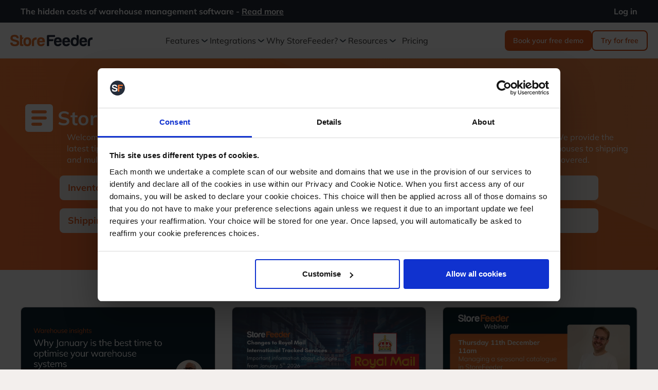

--- FILE ---
content_type: text/html
request_url: https://storefeeder.com/blog
body_size: 37136
content:
<!DOCTYPE html><!-- Last Published: Tue Jan 13 2026 14:01:35 GMT+0000 (Coordinated Universal Time) --><html data-wf-domain="storefeeder.com" data-wf-page="65368fc16bb1e0003d3ea763" data-wf-site="63da6f066baf45d39ac0c477" lang="en"><head><meta charset="utf-8"/><title>StoreFeeder Blog - We publish new content weekly</title><meta content="Stay in the know and read the latest StoreFeeder news. Discover updates to the StoreFeeder software &amp; app, as well as the latest developments in tech." name="description"/><meta content="StoreFeeder Blog - We publish new content weekly" property="og:title"/><meta content="Stay in the know and read the latest StoreFeeder news. Discover updates to the StoreFeeder software &amp; app, as well as the latest developments in tech." property="og:description"/><meta content="StoreFeeder Blog - We publish new content weekly" property="twitter:title"/><meta content="Stay in the know and read the latest StoreFeeder news. Discover updates to the StoreFeeder software &amp; app, as well as the latest developments in tech." property="twitter:description"/><meta property="og:type" content="website"/><meta content="summary_large_image" name="twitter:card"/><meta content="width=device-width, initial-scale=1" name="viewport"/><link href="https://cdn.prod.website-files.com/63da6f066baf45d39ac0c477/css/storefeeder.shared.e8e1c3587.min.css" rel="stylesheet" type="text/css" integrity="sha384-6OHDWH2r6UFvM/dq9Cf14YLpllEuPoIPJoV4reJ443TXQ7yTI+j+V8yFefS5uH41" crossorigin="anonymous"/><script type="text/javascript">!function(o,c){var n=c.documentElement,t=" w-mod-";n.className+=t+"js",("ontouchstart"in o||o.DocumentTouch&&c instanceof DocumentTouch)&&(n.className+=t+"touch")}(window,document);</script><link href="https://cdn.prod.website-files.com/63da6f066baf45d39ac0c477/63da896e0f7829dec656317b_favicon-32x32.png" rel="shortcut icon" type="image/x-icon"/><link href="https://cdn.prod.website-files.com/63da6f066baf45d39ac0c477/63da8ef158d03105a611301a_apple-touch-icon.png" rel="apple-touch-icon"/><link href="https://storefeeder.com/blog" rel="canonical"/><script async="" src="https://www.googletagmanager.com/gtag/js?id=G-F8V0H5SDZC"></script><script type="text/javascript">window.dataLayer = window.dataLayer || [];function gtag(){dataLayer.push(arguments);}gtag('set', 'developer_id.dZGVlNj', true);gtag('js', new Date());gtag('config', 'G-F8V0H5SDZC');</script><script src="https://www.google.com/recaptcha/api.js" type="text/javascript"></script><script>window.dataLayer=window.dataLayer||[];function gtag(){dataLayer.push(arguments);}gtag("consent","default",{ad_storage:"denied",ad_user_data:"denied",ad_personalization:"denied",analytics_storage:"denied",functionality_storage:"denied",personalization_storage:"denied",security_storage:"granted",wait_for_update:2000});gtag("set","ads_data_redaction",true);gtag("set","url_passthrough",true);</script> <script>!function(){function e(){if(window.gtmLoaded)return;window.gtmLoaded=1;(function(w,d,s,l,i){w[l]=w[l]||[];w[l].push({'gtm.start':new Date().getTime(),event:'gtm.js'});var f=d.getElementsByTagName(s)[0],j=d.createElement(s),dl=l!='dataLayer'?'&l='+l:'';j.async=true;j.src='https://www.googletagmanager.com/gtm.js?id='+i+dl;f.parentNode.insertBefore(j,f)})(window,document,'script','dataLayer','GTM-MPLC73JW');}['scroll','mousemove','touchstart'].forEach(t=>window.addEventListener(t,e,{once:true}));}();</script> <script>
window.addEventListener("load", function() {
  var s = document.createElement("script");
  s.id = "Cookiebot";
  s.src = "https://consent.cookiebot.com/uc.js";
  s.setAttribute("data-cbid", "85597f4e-cd0f-4f17-a484-7763448348fa");
  s.setAttribute("data-blockingmode", "auto");
  s.defer = true;
  s.type = "text/javascript";
  document.body.appendChild(s);
});

window.addEventListener("CookiebotOnDialogInit", function() {
  if (window.Cookiebot && Cookiebot.getDomainUrlParam("CookiebotScan") === "true") {
    Cookiebot.setOutOfRegion();
  }
});
</script> <script type="text/javascript">_linkedin_partner_id="8014386";window._linkedin_data_partner_ids=window._linkedin_data_partner_ids||[];window._linkedin_data_partner_ids.push(_linkedin_partner_id);</script><script type="text/javascript">(function(l){if(!l){window.lintrk=function(a,b){window.lintrk.q.push([a,b])};window.lintrk.q=[]}var s=document.getElementsByTagName("script")[0];var b=document.createElement("script");b.type="text/javascript";b.async=true;b.src="https://snap.licdn.com/li.lms-analytics/insight.min.js";s.parentNode.insertBefore(b,s);})(window.lintrk);</script> <noscript><img height="1" width="1" style="display:none;" alt="" src="https://px.ads.linkedin.com/collect/?pid=8014386&fmt=gif"/></noscript><script>!function(f,b,e,v,n,t,s){if(f.fbq)return;n=f.fbq=function(){n.callMethod?n.callMethod.apply(n,arguments):n.queue.push(arguments)};if(!f._fbq)f._fbq=n;n.push=n;n.loaded=!0;n.version='2.0';n.queue=[];t=b.createElement(e);t.async=!0;t.src=v;s=b.getElementsByTagName(e)[0];s.parentNode.insertBefore(t,s)}(window,document,'script','https://connect.facebook.net/en_US/fbevents.js');fbq('init','640384158899766');fbq('track','PageView');</script> <noscript><img height="1" width="1" style="display:none" src="https://www.facebook.com/tr?id=640384158899766&ev=PageView&noscript=1"/></noscript> <script>window.addEventListener('CookiebotOnAccept',function(e){var s=document.createElement('script');s.src='https://secure.data-insight365.com/js/sc/265870.js';s.id='lf-post-cookie-script';document.head.appendChild(s);},false);</script> <script defer src="https://secure.data-insight365.com/js/265870.js"></script>
<noscript><img src="https://secure.data-insight365.com/265870.png" style="display:none;"></noscript> <script async src="https://cdn.jsdelivr.net/npm/@finsweet/attributes-cmsslider@1/cmsslider.js"></script> <script>const urlParams=new Proxy(new URLSearchParams(window.location.search),{get:(t,e)=>t.get(e)});let utm_source=urlParams.utm_source;utm_source&&""!=utm_source&&window.sessionStorage.setItem("utm_source",utm_source);let utm_campaign=urlParams.utm_campaign;utm_campaign&&""!=utm_campaign&&window.sessionStorage.setItem("utm_campaign",utm_campaign);let utm_adgroup=urlParams.utm_adgroup;utm_adgroup&&""!=utm_adgroup&&window.sessionStorage.setItem("utm_adgroup",utm_adgroup);let utm_keyword=urlParams.utm_keyword;utm_keyword&&""!=utm_keyword&&window.sessionStorage.setItem("utm_keyword",utm_keyword);let gclid=urlParams.gclid;gclid&&""!=gclid&&window.sessionStorage.setItem("gclid",gclid);let partner=urlParams.partner;function addTagsToLead(t){let e=!1,r=window.sessionStorage.getItem("utm_source");r&&""!=r&&(t.push(`utm_source-${r}`),e=!0);let o=window.sessionStorage.getItem("utm_campaign");o&&""!=o&&(t.push(`utm_campaign-${o}`),e=!0);let s=window.sessionStorage.getItem("utm_adgroup");s&&""!=s&&(t.push(`utm_adgroup-${s}`),e=!0);let a=window.sessionStorage.getItem("utm_keyword");a&&""!=a&&(t.push(`utm_keyword-${a}`),e=!0),e&&(t=t.filter((t=>"organic"!==t))).push("ppc");let u=window.sessionStorage.getItem("gclid");u&&""!=u&&t.push(`gclid-${u}`);let m=window.sessionStorage.getItem("partner");return m&&""!=m&&t.push(`partner-${m}`),t}partner&&""!=partner&&window.sessionStorage.setItem("partner",partner);</script>
<style>:root{color-scheme:only light;}.sf-button.disabled{pointer-events:none!important;opacity:1!important;}.dropdown-nav-link-with-icon.w--current.no-active-highlight{color:#333!important;}.dropdown-nav-link-with-icon.w--current.no-active-highlight:hover{color:#e25b20!important;}.w-slider-dot{background-color:#ccc;opacity:1;width:.8em;height:.8em;}.w-slider-dot.w-active{background-color:#ff7335;opacity:1;}.w-slider-nav.w-shadow>div{box-shadow:none!important;}.w-slider-nav.w-num>div{height:28px;width:28px;text-align:center;font-size:16px;line-height:22px;}.tp-text-link{color:#fff;display:block;text-align:center;}.tp-text-link.dark{color:#485760;}.marquee-track{will-change:transform;animation:marquee 120s linear infinite;transform:translateX(0);}@media screen and (min-width:1280px){.marquee-track{animation:marquee 200s linear infinite;}}@media screen and (max-width:991px){.marquee-track{animation:marquee 40s linear infinite;}}@keyframes marquee{from{transform:translateX(0);}to{transform:translateX(-50%);}}.sf-navbar.rounded .w-nav-overlay{overflow:visible!important;}.related-video-info-title{-webkit-line-clamp:2;display:-webkit-box!important;-webkit-box-orient:vertical;}.calendly-overlay{display:flex;justify-content:center;align-items:center;}.calendly-overlay .calendly-popup.calendly-popup{position:static!important;max-height:800px!important;height:100%!important;transform:none!important;}.cookieBannerParagraph a{color:white!important;font-weight:bold!important;}.cookieBannerButton--primary{background-color:white!important;border-color:white!important;font-weight:bold!important;}div.cookieBannerCheckbox{cursor:default!important;}.cookieBannerCheckbox input[type=checkbox]{cursor:pointer!important;}#launcher{z-index:9998!important;}iframe[title="Message from company"],iframe[title="Close message"]{display:none!important;}@media only screen and (min-width:1683px){body:has(#cookiebotcookiebanner[style*="display: block"]) #launcher{bottom:110px!important;}body:has(#cookiebotcookiebanner[style*="display: block"]) div[aria-label*="StoreFeeder Sales Chat"],body:has(#cookiebotcookiebanner[style*="display: block"]) div:has(iframe[title*="Close message"]),body:has(#cookiebotcookiebanner[style*="display: block"]) iframe[title*="Messaging window"]{bottom:182px!important;}}@media only screen and (max-width:1682px){body:has(#cookiebotcookiebanner[style*="display: block"]) #launcher{bottom:118px!important;}body:has(#cookiebotcookiebanner[style*="display: block"]) div[aria-label*="StoreFeeder Sales Chat"],body:has(#cookiebotcookiebanner[style*="display: block"]) div:has(iframe[title*="Close message"]),body:has(#cookiebotcookiebanner[style*="display: block"]) iframe[title*="Messaging window"]{bottom:190px!important;}}@media only screen and (max-width:1368px){body:has(#cookiebotcookiebanner[style*="display: block"]) #launcher{bottom:137px!important;}body:has(#cookiebotcookiebanner[style*="display: block"]) div[aria-label*="StoreFeeder Sales Chat"],body:has(#cookiebotcookiebanner[style*="display: block"]) div:has(iframe[title*="Close message"]),body:has(#cookiebotcookiebanner[style*="display: block"]) iframe[title*="Messaging window"]{bottom:209px!important;}}@media only screen and (max-width:1186px){body:has(#cookiebotcookiebanner[style*="display: block"]) #launcher{bottom:156px!important;}body:has(#cookiebotcookiebanner[style*="display: block"]) div[aria-label*="StoreFeeder Sales Chat"],body:has(#cookiebotcookiebanner[style*="display: block"]) div:has(iframe[title*="Close message"]),body:has(#cookiebotcookiebanner[style*="display: block"]) iframe[title*="Messaging window"]{bottom:228px!important;}}@media only screen and (max-width:1062px){body:has(#cookiebotcookiebanner[style*="display: block"]) #launcher{bottom:174px!important;}body:has(#cookiebotcookiebanner[style*="display: block"]) div[aria-label*="StoreFeeder Sales Chat"],body:has(#cookiebotcookiebanner[style*="display: block"]) div:has(iframe[title*="Close message"]),body:has(#cookiebotcookiebanner[style*="display: block"]) iframe[title*="Messaging window"]{bottom:246px!important;}}@media only screen and (max-width:972px){body:has(#cookiebotcookiebanner[style*="display: block"]) #launcher{bottom:190px!important;}body:has(#cookiebotcookiebanner[style*="display: block"]) div[aria-label*="StoreFeeder Sales Chat"],body:has(#cookiebotcookiebanner[style*="display: block"]) div:has(iframe[title*="Close message"]),body:has(#cookiebotcookiebanner[style*="display: block"]) iframe[title*="Messaging window"]{bottom:262px!important;}}@media only screen and (max-width:913px){body:has(#cookiebotcookiebanner[style*="display: block"]) #launcher{bottom:208px!important;}body:has(#cookiebotcookiebanner[style*="display: block"]) div[aria-label*="StoreFeeder Sales Chat"],body:has(#cookiebotcookiebanner[style*="display: block"]) div:has(iframe[title*="Close message"]),body:has(#cookiebotcookiebanner[style*="display: block"]) iframe[title*="Messaging window"]{bottom:280px!important;}}@media only screen and (max-width:864px){body:has(#cookiebotcookiebanner[style*="display: block"]) #launcher{bottom:226px!important;}body:has(#cookiebotcookiebanner[style*="display: block"]) div[aria-label*="StoreFeeder Sales Chat"],body:has(#cookiebotcookiebanner[style*="display: block"]) div:has(iframe[title*="Close message"]),body:has(#cookiebotcookiebanner[style*="display: block"]) iframe[title*="Messaging window"]{bottom:298px!important;}}@media only screen and (max-width:822px){body:has(#cookiebotcookiebanner[style*="display: block"]) #launcher{bottom:246px!important;}body:has(#cookiebotcookiebanner[style*="display: block"]) div[aria-label*="StoreFeeder Sales Chat"],body:has(#cookiebotcookiebanner[style*="display: block"]) div:has(iframe[title*="Close message"]),body:has(#cookiebotcookiebanner[style*="display: block"]) iframe[title*="Messaging window"]{bottom:318px!important;}}@media only screen and (max-width:800px){body:has(#cookiebotcookiebanner[style*="display: block"]) #launcher{bottom:229px!important;}body:has(#cookiebotcookiebanner[style*="display: block"]) div[aria-label*="StoreFeeder Sales Chat"],body:has(#cookiebotcookiebanner[style*="display: block"]) div:has(iframe[title*="Close message"]),body:has(#cookiebotcookiebanner[style*="display: block"]) iframe[title*="Messaging window"]{bottom:309px!important;}}@media only screen and (max-width:702px){body:has(#cookiebotcookiebanner[style*="display: block"]) #launcher{bottom:247px!important;}body:has(#cookiebotcookiebanner[style*="display: block"]) div[aria-label*="StoreFeeder Sales Chat"],body:has(#cookiebotcookiebanner[style*="display: block"]) div:has(iframe[title*="Close message"]),body:has(#cookiebotcookiebanner[style*="display: block"]) iframe[title*="Messaging window"]{bottom:301px!important;}}@media only screen and (max-width:612px){body:has(#cookiebotcookiebanner[style*="display: block"]) #launcher{bottom:265px!important;}body:has(#cookiebotcookiebanner[style*="display: block"]) div[aria-label*="StoreFeeder Sales Chat"],body:has(#cookiebotcookiebanner[style*="display: block"]) div:has(iframe[title*="Close message"]),body:has(#cookiebotcookiebanner[style*="display: block"]) iframe[title*="Messaging window"]{bottom:337px!important;}}</style><style>#CookiebotWidget .CookiebotWidget-body .CookiebotWidget-main-logo{display:none;}@media screen and (min-width:1280px){body .nav-dropdown-triangle.custom.integrations{left:41%;}body .nav-dropdown-triangle.solutions.custom{left:24%;}}@media(min-width:992px){.sf-navbar .nav-dropdown.custom.open:before{position:fixed;top:114px;left:0;width:100%;height:100vh;content:'';background:rgba(0,0,0,.5);z-index:-1;min-height:100vh;pointer-events:none;}.sf-navbar .navbar-container-outer.sticky .nav-dropdown.custom.open:before{top:70px;}}.sf-navbar .nav-list-title-link{color:var(--brand--725);text-transform:uppercase;white-space:nowrap;font-size:14px;font-weight:800}.sf-navbar .dropdown-nav-link-text:not(.under){font-weight:700;}@media screen and (max-width:991px){.navbar-mask.open{background-color:rgba(0,0,0,.5);top:94px;}.footer-links-wrapper:first-child{flex:none;}.footer-links-wrapper{flex-direction:column;flex:1;justify-content:center;align-items:center;display:flex;width:100%;}.footer-links{grid-column-gap:16px;grid-row-gap:32px;flex-flow:wrap;flex:none;grid-template-rows:auto auto;grid-template-columns:1fr 1fr;grid-auto-columns:1fr;width:100%;display:flex;}}</style>
<script>(function(){var host=location.hostname.toLowerCase();if(host==='storefeeder.uk'||host==='www.storefeeder.uk'){var dest='https://storefeeder.com'+location.pathname+location.search+location.hash;location.replace(dest);}})();</script><script src="https://cdn.prod.website-files.com/63da6f066baf45d39ac0c477%2F652d31f3dc22d7b4ee708e44%2F67ab7bc21188aa2477acafad%2Fclarity_script-0.5.9.js" type="text/javascript"></script></head><body><div id="navbar" data-animation="default" data-collapse="medium" data-duration="400" data-easing="ease" data-easing2="ease" role="banner" class="sf-navbar custom w-nav"><div class="navbar-container-upper"><div class="sf-container"><div class="navbar-container-upper-content"><p class="navbar-upper-text"><strong>The hidden costs of warehouse management software - </strong><a href="https://storefeeder.com/blogs/the-hidden-costs-of-warehouse-management-software" class="white-link underlined"><strong>Read more</strong></a></p><a href="http://my.storefeeder.com" class="white-link">Log in</a></div></div></div><div id="navbar-container-outer" class="navbar-container-outer"><div class="sf-container nav"><div class="navbar-container spaced"><div class="navbar-logo-container"><a href="/" class="brand nav w-nav-brand"><img width="200" height="26" alt="Storefeeder Logo" src="https://cdn.prod.website-files.com/63da6f066baf45d39ac0c477/63da6fbbd9ace27bd85d7d37_storefeeder-logo-primary.svg" loading="lazy" class="navbar-logo"/></a></div><div id="nav-menu" class="nav-menu custom spaced mobile-with-top-bar"><div id="dropdown-features" class="nav-dropdown-wrapper custom"><div class="nav-link custom"><div class="nav-link-inner"><a href="/solutions" class="nav-link-block custom w-inline-block"><div>Features</div></a><div id="chevron-features" class="nav-link-chevron-icon w-embed"><svg width="20" height="20" viewBox="0 0 20 20" fill="none" xmlns="http://www.w3.org/2000/svg">
<path fill-rule="evenodd" clip-rule="evenodd" d="M9.99994 13.3333C9.80994 13.3333 9.62078 13.2692 9.46661 13.14L4.46661 8.97334C4.11328 8.67917 4.06494 8.15334 4.35994 7.80001C4.65411 7.44667 5.17911 7.39917 5.53328 7.69334L10.0091 11.4233L14.4774 7.82751C14.8358 7.53917 15.3608 7.59584 15.6491 7.95417C15.9374 8.31251 15.8808 8.83667 15.5224 9.12584L10.5224 13.1492C10.3699 13.2717 10.1849 13.3333 9.99994 13.3333Z" fill="#03133D"/>
<mask id="mask0_2810_18081" style="mask-type:alpha" maskUnits="userSpaceOnUse" x="4" y="7" width="12" height="7">
<path fill-rule="evenodd" clip-rule="evenodd" d="M9.99994 13.3333C9.80994 13.3333 9.62078 13.2692 9.46661 13.14L4.46661 8.97334C4.11328 8.67917 4.06494 8.15334 4.35994 7.80001C4.65411 7.44667 5.17911 7.39917 5.53328 7.69334L10.0091 11.4233L14.4774 7.82751C14.8358 7.53917 15.3608 7.59584 15.6491 7.95417C15.9374 8.31251 15.8808 8.83667 15.5224 9.12584L10.5224 13.1492C10.3699 13.2717 10.1849 13.3333 9.99994 13.3333Z" fill="CurrentColor"/>
</mask>
<g mask="url(#mask0_2810_18081)">
<rect width="20" height="20" fill="CurrentColor"/>
</g>
</svg></div></div></div><div id="popover-features" class="nav-dropdown custom"><div class="nav-dropdown-menu-inner-wrap custom solutions"><div id="dropdown-features-back" class="nav-back"><div class="material-icon">arrow_back</div></div><div class="nav-dropdown-triangle solutions custom"></div><div class="nav-dropdown-menu-inner-grid custom"><div class="nav-dropdown-menu-inner-grid-block custom short"><div id="dropdown-features-warehouse-container" class="nav-list-container"><div id="dropdown-features-warehouse-trigger" class="nav-dropdown-title custom"><div class="nav-list-title brand">Warehouse Software</div><div class="dropdown-nav-link-text under show">Manage every aspect of your warehouse operations, from inbound logistics to picking, packing, and multi-site coordination.</div><div id="dropdown-features-warehouse-chevron" class="nav-link-chevron-icon hidden-desktop w-embed"><svg width="20" height="20" viewBox="0 0 20 20" fill="none" xmlns="http://www.w3.org/2000/svg">
<path fill-rule="evenodd" clip-rule="evenodd" d="M9.99994 13.3333C9.80994 13.3333 9.62078 13.2692 9.46661 13.14L4.46661 8.97334C4.11328 8.67917 4.06494 8.15334 4.35994 7.80001C4.65411 7.44667 5.17911 7.39917 5.53328 7.69334L10.0091 11.4233L14.4774 7.82751C14.8358 7.53917 15.3608 7.59584 15.6491 7.95417C15.9374 8.31251 15.8808 8.83667 15.5224 9.12584L10.5224 13.1492C10.3699 13.2717 10.1849 13.3333 9.99994 13.3333Z" fill="#03133D"/>
<mask id="mask0_2810_18081" style="mask-type:alpha" maskUnits="userSpaceOnUse" x="4" y="7" width="12" height="7">
<path fill-rule="evenodd" clip-rule="evenodd" d="M9.99994 13.3333C9.80994 13.3333 9.62078 13.2692 9.46661 13.14L4.46661 8.97334C4.11328 8.67917 4.06494 8.15334 4.35994 7.80001C4.65411 7.44667 5.17911 7.39917 5.53328 7.69334L10.0091 11.4233L14.4774 7.82751C14.8358 7.53917 15.3608 7.59584 15.6491 7.95417C15.9374 8.31251 15.8808 8.83667 15.5224 9.12584L10.5224 13.1492C10.3699 13.2717 10.1849 13.3333 9.99994 13.3333Z" fill="CurrentColor"/>
</mask>
<g mask="url(#mask0_2810_18081)">
<rect width="20" height="20" fill="CurrentColor"/>
</g>
</svg></div></div><div id="dropdown-features-warehouse-content" class="nav-list custom open"><div class="nav-list-inner custom short"><div class="nav-item"><a href="https://storefeeder.com/solution/warehouse-management" class="dropdown-nav-link-with-icon w-inline-block"><div class="dropdown-nav-link-text-container"><div class="dropdown-nav-link-text bold">Warehouse Management Software</div><div class="dropdown-nav-link-text under hide">Control end-to-end warehouse activities</div></div></a></div><div class="nav-item"><a href="https://storefeeder.com/solutions/picking-and-packing-software" class="dropdown-nav-link-with-icon w-inline-block"><div class="dropdown-nav-link-text-container"><div class="dropdown-nav-link-text bold">Picking &amp; Packing Software</div><div class="dropdown-nav-link-text under hide">Enhances warehouse fulfilment operations</div></div></a></div><div class="nav-item"><a href="https://storefeeder.com/solutions/warehouse-booking-in-system" class="dropdown-nav-link-with-icon w-inline-block"><div class="dropdown-nav-link-text-container"><div class="dropdown-nav-link-text bold">Warehouse Booking In System</div><div class="dropdown-nav-link-text under hide">Streamline inbound logistics processes</div></div></a></div><div class="nav-item"><a href="https://storefeeder.com/solutions/paperless-warehousing" class="dropdown-nav-link-with-icon w-inline-block"><div class="dropdown-nav-link-text-container"><div class="dropdown-nav-link-text bold">Paperless Warehousing Solution</div><div class="dropdown-nav-link-text under hide">Eliminate paper with digital workflows</div></div></a></div><div class="nav-item"><a href="https://storefeeder.com/solutions/multi-warehouse-management" class="dropdown-nav-link-with-icon w-inline-block"><div class="dropdown-nav-link-text-container"><div class="dropdown-nav-link-text bold">Multi-Warehouse Management</div><div class="dropdown-nav-link-text under hide">Coordinate multi-site warehouse operations</div></div></a></div></div></div></div><div id="dropdown-features-inventory-container" class="nav-list-container"><div id="dropdown-features-inventory-trigger" class="nav-dropdown-title custom"><div class="nav-list-title brand">Inventory Software</div><div class="dropdown-nav-link-text under show">Gain real-time visibility and control over stock levels, forecasts, and product accuracy across your entire business.</div><div id="dropdown-features-inventory-chevron" class="nav-link-chevron-icon hidden-desktop w-embed"><svg width="20" height="20" viewBox="0 0 20 20" fill="none" xmlns="http://www.w3.org/2000/svg">
<path fill-rule="evenodd" clip-rule="evenodd" d="M9.99994 13.3333C9.80994 13.3333 9.62078 13.2692 9.46661 13.14L4.46661 8.97334C4.11328 8.67917 4.06494 8.15334 4.35994 7.80001C4.65411 7.44667 5.17911 7.39917 5.53328 7.69334L10.0091 11.4233L14.4774 7.82751C14.8358 7.53917 15.3608 7.59584 15.6491 7.95417C15.9374 8.31251 15.8808 8.83667 15.5224 9.12584L10.5224 13.1492C10.3699 13.2717 10.1849 13.3333 9.99994 13.3333Z" fill="#03133D"/>
<mask id="mask0_2810_18081" style="mask-type:alpha" maskUnits="userSpaceOnUse" x="4" y="7" width="12" height="7">
<path fill-rule="evenodd" clip-rule="evenodd" d="M9.99994 13.3333C9.80994 13.3333 9.62078 13.2692 9.46661 13.14L4.46661 8.97334C4.11328 8.67917 4.06494 8.15334 4.35994 7.80001C4.65411 7.44667 5.17911 7.39917 5.53328 7.69334L10.0091 11.4233L14.4774 7.82751C14.8358 7.53917 15.3608 7.59584 15.6491 7.95417C15.9374 8.31251 15.8808 8.83667 15.5224 9.12584L10.5224 13.1492C10.3699 13.2717 10.1849 13.3333 9.99994 13.3333Z" fill="CurrentColor"/>
</mask>
<g mask="url(#mask0_2810_18081)">
<rect width="20" height="20" fill="CurrentColor"/>
</g>
</svg></div></div><div id="dropdown-features-inventory-content" class="nav-list custom"><div class="nav-list-inner custom short"><div class="nav-item"><a href="https://storefeeder.com/solution/warehouse-inventory-management" class="dropdown-nav-link-with-icon w-inline-block"><div class="dropdown-nav-link-text-container"><div class="dropdown-nav-link-text bold">Inventory Management</div><div class="dropdown-nav-link-text under hide">Optimise inventory accuracy &amp; flow</div></div></a></div><div class="nav-item"><a href="https://storefeeder.com/solutions/inventory-and-stock-forecasting" class="dropdown-nav-link-with-icon w-inline-block"><div class="dropdown-nav-link-text-container"><div class="dropdown-nav-link-text bold">Inventory &amp; Stock Forecasting</div><div class="dropdown-nav-link-text under hide">Prevent overstocking &amp; stockouts</div></div></a></div><div class="nav-item"><a href="https://storefeeder.com/solutions/warehouse-barcoding" class="dropdown-nav-link-with-icon w-inline-block"><div class="dropdown-nav-link-text-container"><div class="dropdown-nav-link-text bold">Barcode Inventory System</div><div class="dropdown-nav-link-text under hide">Improve accuracy with barcode scanning</div></div></a></div></div></div></div><div id="dropdown-features-ecommerce-container" class="nav-list-container"><div id="dropdown-features-ecommerce-trigger" class="nav-dropdown-title custom"><div class="nav-list-title brand">e-Commerce &amp; Marketplaces</div><div class="dropdown-nav-link-text under show">Simplify multi-channel selling with centralised product listings and integrated marketplace management.</div><div id="dropdown-features-ecommerce-chevron" class="nav-link-chevron-icon hidden-desktop w-embed"><svg width="20" height="20" viewBox="0 0 20 20" fill="none" xmlns="http://www.w3.org/2000/svg">
<path fill-rule="evenodd" clip-rule="evenodd" d="M9.99994 13.3333C9.80994 13.3333 9.62078 13.2692 9.46661 13.14L4.46661 8.97334C4.11328 8.67917 4.06494 8.15334 4.35994 7.80001C4.65411 7.44667 5.17911 7.39917 5.53328 7.69334L10.0091 11.4233L14.4774 7.82751C14.8358 7.53917 15.3608 7.59584 15.6491 7.95417C15.9374 8.31251 15.8808 8.83667 15.5224 9.12584L10.5224 13.1492C10.3699 13.2717 10.1849 13.3333 9.99994 13.3333Z" fill="#03133D"/>
<mask id="mask0_2810_18081" style="mask-type:alpha" maskUnits="userSpaceOnUse" x="4" y="7" width="12" height="7">
<path fill-rule="evenodd" clip-rule="evenodd" d="M9.99994 13.3333C9.80994 13.3333 9.62078 13.2692 9.46661 13.14L4.46661 8.97334C4.11328 8.67917 4.06494 8.15334 4.35994 7.80001C4.65411 7.44667 5.17911 7.39917 5.53328 7.69334L10.0091 11.4233L14.4774 7.82751C14.8358 7.53917 15.3608 7.59584 15.6491 7.95417C15.9374 8.31251 15.8808 8.83667 15.5224 9.12584L10.5224 13.1492C10.3699 13.2717 10.1849 13.3333 9.99994 13.3333Z" fill="CurrentColor"/>
</mask>
<g mask="url(#mask0_2810_18081)">
<rect width="20" height="20" fill="CurrentColor"/>
</g>
</svg></div></div><div id="dropdown-features-ecommerce-content" class="nav-list custom"><div class="nav-list-inner custom short"><div class="nav-item"><a href="https://storefeeder.com/solutions/multi-channel-listing" class="dropdown-nav-link-with-icon w-inline-block"><div class="dropdown-nav-link-text-container"><div class="dropdown-nav-link-text bold">Multi-Channel Listing</div><div class="dropdown-nav-link-text under hide">List products across sales channels</div></div></a></div><div class="nav-item"><a href="https://storefeeder.com/solutions/marketplace-manager" class="dropdown-nav-link-with-icon w-inline-block"><div class="dropdown-nav-link-text-container"><div class="dropdown-nav-link-text bold">Marketplace Manager</div><div class="dropdown-nav-link-text under hide">Centralise multi-marketplace operations</div></div></a></div></div></div></div></div><div class="nav-dropdown-menu-inner-grid-block custom short"><div id="dropdown-features-orders-container" class="nav-list-container"><div id="dropdown-features-orders-trigger" class="nav-dropdown-title custom"><div class="nav-list-title brand">Order Processing</div><div class="dropdown-nav-link-text under show">Streamline and track every order from purchase to fulfilment, with automated courier allocation, packaging, and status updates.</div><div id="dropdown-features-orders-chevron" class="nav-link-chevron-icon hidden-desktop w-embed"><svg width="20" height="20" viewBox="0 0 20 20" fill="none" xmlns="http://www.w3.org/2000/svg">
<path fill-rule="evenodd" clip-rule="evenodd" d="M9.99994 13.3333C9.80994 13.3333 9.62078 13.2692 9.46661 13.14L4.46661 8.97334C4.11328 8.67917 4.06494 8.15334 4.35994 7.80001C4.65411 7.44667 5.17911 7.39917 5.53328 7.69334L10.0091 11.4233L14.4774 7.82751C14.8358 7.53917 15.3608 7.59584 15.6491 7.95417C15.9374 8.31251 15.8808 8.83667 15.5224 9.12584L10.5224 13.1492C10.3699 13.2717 10.1849 13.3333 9.99994 13.3333Z" fill="#03133D"/>
<mask id="mask0_2810_18081" style="mask-type:alpha" maskUnits="userSpaceOnUse" x="4" y="7" width="12" height="7">
<path fill-rule="evenodd" clip-rule="evenodd" d="M9.99994 13.3333C9.80994 13.3333 9.62078 13.2692 9.46661 13.14L4.46661 8.97334C4.11328 8.67917 4.06494 8.15334 4.35994 7.80001C4.65411 7.44667 5.17911 7.39917 5.53328 7.69334L10.0091 11.4233L14.4774 7.82751C14.8358 7.53917 15.3608 7.59584 15.6491 7.95417C15.9374 8.31251 15.8808 8.83667 15.5224 9.12584L10.5224 13.1492C10.3699 13.2717 10.1849 13.3333 9.99994 13.3333Z" fill="CurrentColor"/>
</mask>
<g mask="url(#mask0_2810_18081)">
<rect width="20" height="20" fill="CurrentColor"/>
</g>
</svg></div></div><div id="dropdown-features-orders-content" class="nav-list custom"><div class="nav-list-inner custom short"><div class="nav-item"><a href="https://storefeeder.com/solutions/warehouse-order-management" class="dropdown-nav-link-with-icon w-inline-block"><div class="dropdown-nav-link-text-container"><div class="dropdown-nav-link-text bold">Order Management</div><div class="dropdown-nav-link-text under hide">Manage order status &amp; updates</div></div></a></div><div class="nav-item"><a href="https://storefeeder.com/solutions/warehouse-order-fulfilment" class="dropdown-nav-link-with-icon w-inline-block"><div class="dropdown-nav-link-text-container"><div class="dropdown-nav-link-text bold">Order Fulfilment</div><div class="dropdown-nav-link-text under hide">Process and despatch customer orders</div></div></a></div><div class="nav-item"><a href="https://storefeeder.com/solutions/warehouse-returns-management" class="dropdown-nav-link-with-icon w-inline-block"><div class="dropdown-nav-link-text-container"><div class="dropdown-nav-link-text bold">Returns Management</div><div class="dropdown-nav-link-text under hide">Handle product returns efficiently</div></div></a></div></div></div></div><div id="dropdown-features-shipping-container" class="nav-list-container"><div id="dropdown-features-shipping-trigger" data-w-id="09f403ec-2445-edd7-d9ac-d77b10f6405d" class="nav-dropdown-title custom"><div class="nav-list-title brand">Shipping &amp; Logistics Management</div><div class="dropdown-nav-link-text under show">Optimise your delivery operations with seamless courier integration, fast and accurate despatch, and flexible options for drop shipping.</div><div id="dropdown-features-shipping-chevron" class="nav-link-chevron-icon hidden-desktop w-embed"><svg width="20" height="20" viewBox="0 0 20 20" fill="none" xmlns="http://www.w3.org/2000/svg">
<path fill-rule="evenodd" clip-rule="evenodd" d="M9.99994 13.3333C9.80994 13.3333 9.62078 13.2692 9.46661 13.14L4.46661 8.97334C4.11328 8.67917 4.06494 8.15334 4.35994 7.80001C4.65411 7.44667 5.17911 7.39917 5.53328 7.69334L10.0091 11.4233L14.4774 7.82751C14.8358 7.53917 15.3608 7.59584 15.6491 7.95417C15.9374 8.31251 15.8808 8.83667 15.5224 9.12584L10.5224 13.1492C10.3699 13.2717 10.1849 13.3333 9.99994 13.3333Z" fill="#03133D"/>
<mask id="mask0_2810_18081" style="mask-type:alpha" maskUnits="userSpaceOnUse" x="4" y="7" width="12" height="7">
<path fill-rule="evenodd" clip-rule="evenodd" d="M9.99994 13.3333C9.80994 13.3333 9.62078 13.2692 9.46661 13.14L4.46661 8.97334C4.11328 8.67917 4.06494 8.15334 4.35994 7.80001C4.65411 7.44667 5.17911 7.39917 5.53328 7.69334L10.0091 11.4233L14.4774 7.82751C14.8358 7.53917 15.3608 7.59584 15.6491 7.95417C15.9374 8.31251 15.8808 8.83667 15.5224 9.12584L10.5224 13.1492C10.3699 13.2717 10.1849 13.3333 9.99994 13.3333Z" fill="CurrentColor"/>
</mask>
<g mask="url(#mask0_2810_18081)">
<rect width="20" height="20" fill="CurrentColor"/>
</g>
</svg></div></div><div id="dropdown-features-shipping-content" class="nav-list custom"><div class="nav-list-inner custom short"><div class="nav-item"><a href="https://storefeeder.com/solutions/drop-shipping-management" class="dropdown-nav-link-with-icon w-inline-block"><div class="dropdown-nav-link-text-container"><div class="dropdown-nav-link-text bold">Drop Shipping Management</div><div class="dropdown-nav-link-text under hide">Manager orders without holding inventory</div></div></a></div><div class="nav-item"><a href="https://storefeeder.com/solutions/shipping-management" class="dropdown-nav-link-with-icon w-inline-block"><div class="dropdown-nav-link-text-container"><div class="dropdown-nav-link-text bold">Shipping Management</div><div class="dropdown-nav-link-text under hide">Ship quickly, accurately &amp; efficiently</div></div></a></div><div class="nav-item"><a href="https://storefeeder.com/solutions/warehouse-despatch" class="dropdown-nav-link-with-icon w-inline-block"><div class="dropdown-nav-link-text-container"><div class="dropdown-nav-link-text bold">Scan &amp; Despatch</div><div class="dropdown-nav-link-text under hide">Improve fulfilment accuracy &amp; speed</div></div></a></div><div class="nav-item"><a href="https://storefeeder.com/solutions/courier-management" class="dropdown-nav-link-with-icon w-inline-block"><div class="dropdown-nav-link-text-container"><div class="dropdown-nav-link-text bold">Courier Management</div><div class="dropdown-nav-link-text under hide">Coordinate multiple courier services</div></div></a></div></div></div></div></div><div class="nav-dropdown-menu-featured"><div class="nav-list-title dark">Featured</div><div class="video-embed w-embed w-script"><script src="https://fast.wistia.com/embed/medias/li59wz2ogw.jsonp" async></script>
<script src="https://fast.wistia.com/assets/external/E-v1.js" async></script>
<div class="wistia_responsive_padding" style="padding:56.25% 0 0 0;position:relative;">
<div class="wistia_responsive_wrapper" style="height:100%;left:0;position:absolute;top:0;width:100%;">
<div class="wistia_embed wistia_async_li59wz2ogw seo=true videoFoam=true" style="height:100%;position:relative;width:100%">
<div class="wistia_swatch" style="height:100%;left:0;opacity:0;overflow:hidden;position:absolute;top:0;transition:opacity 200ms;width:100%;"><img src="https://fast.wistia.com/embed/medias/li59wz2ogw/swatch" style="filter:blur(5px);height:100%;object-fit:contain;width:100%;" alt="" aria-hidden="true" onload="this.parentNode.style.opacity=1;" />
</div></div></div></div>
<style>
.w-bottom-bar { z-index: 0 !important }
</style></div><p class="nav-featured-text">See how StoreFeeder can revolutionise your warehouse &amp; eCommerce workflows</p><a href="https://www.storefeeder.com/video/welcome" class="nav-featured-text link w-inline-block"><p>Watch here</p><div class="material-icon medium">arrow_forward</div></a><div class="nav-list-divider horizontal"></div><a href="/implementation-process" class="nav-featured-text">Implementation Process</a></div></div></div></div></div><div id="dropdown-integrations" class="nav-dropdown-wrapper custom"><div class="nav-link custom"><div class="nav-link-inner"><a href="/integrations" class="nav-link-block custom w-inline-block"><div>Integrations</div></a><div id="chevron-integrations" class="nav-link-chevron-icon w-embed"><svg width="20" height="20" viewBox="0 0 20 20" fill="none" xmlns="http://www.w3.org/2000/svg">
<path fill-rule="evenodd" clip-rule="evenodd" d="M9.99994 13.3333C9.80994 13.3333 9.62078 13.2692 9.46661 13.14L4.46661 8.97334C4.11328 8.67917 4.06494 8.15334 4.35994 7.80001C4.65411 7.44667 5.17911 7.39917 5.53328 7.69334L10.0091 11.4233L14.4774 7.82751C14.8358 7.53917 15.3608 7.59584 15.6491 7.95417C15.9374 8.31251 15.8808 8.83667 15.5224 9.12584L10.5224 13.1492C10.3699 13.2717 10.1849 13.3333 9.99994 13.3333Z" fill="#03133D"/>
<mask id="mask0_2810_18081" style="mask-type:alpha" maskUnits="userSpaceOnUse" x="4" y="7" width="12" height="7">
<path fill-rule="evenodd" clip-rule="evenodd" d="M9.99994 13.3333C9.80994 13.3333 9.62078 13.2692 9.46661 13.14L4.46661 8.97334C4.11328 8.67917 4.06494 8.15334 4.35994 7.80001C4.65411 7.44667 5.17911 7.39917 5.53328 7.69334L10.0091 11.4233L14.4774 7.82751C14.8358 7.53917 15.3608 7.59584 15.6491 7.95417C15.9374 8.31251 15.8808 8.83667 15.5224 9.12584L10.5224 13.1492C10.3699 13.2717 10.1849 13.3333 9.99994 13.3333Z" fill="CurrentColor"/>
</mask>
<g mask="url(#mask0_2810_18081)">
<rect width="20" height="20" fill="CurrentColor"/>
</g>
</svg></div></div></div><div id="popover-integrations" class="nav-dropdown custom"><div class="nav-dropdown-menu-inner-wrap custom"><div id="dropdown-integrations-back" class="nav-back"><div class="material-icon">arrow_back</div></div><div class="nav-dropdown-triangle custom integrations"></div><div id="dropdown-integrations-marketplaces-container" class="nav-list-container"><div id="dropdown-integrations-marketplaces-trigger" class="nav-dropdown-title custom"><a href="/integrations?filter=1" class="nav-list-title-link small">Marketplaces</a><div id="dropdown-integrations-marketplaces-chevron" class="nav-link-chevron-icon hidden-desktop w-embed"><svg width="20" height="20" viewBox="0 0 20 20" fill="none" xmlns="http://www.w3.org/2000/svg">
<path fill-rule="evenodd" clip-rule="evenodd" d="M9.99994 13.3333C9.80994 13.3333 9.62078 13.2692 9.46661 13.14L4.46661 8.97334C4.11328 8.67917 4.06494 8.15334 4.35994 7.80001C4.65411 7.44667 5.17911 7.39917 5.53328 7.69334L10.0091 11.4233L14.4774 7.82751C14.8358 7.53917 15.3608 7.59584 15.6491 7.95417C15.9374 8.31251 15.8808 8.83667 15.5224 9.12584L10.5224 13.1492C10.3699 13.2717 10.1849 13.3333 9.99994 13.3333Z" fill="#03133D"/>
<mask id="mask0_2810_18081" style="mask-type:alpha" maskUnits="userSpaceOnUse" x="4" y="7" width="12" height="7">
<path fill-rule="evenodd" clip-rule="evenodd" d="M9.99994 13.3333C9.80994 13.3333 9.62078 13.2692 9.46661 13.14L4.46661 8.97334C4.11328 8.67917 4.06494 8.15334 4.35994 7.80001C4.65411 7.44667 5.17911 7.39917 5.53328 7.69334L10.0091 11.4233L14.4774 7.82751C14.8358 7.53917 15.3608 7.59584 15.6491 7.95417C15.9374 8.31251 15.8808 8.83667 15.5224 9.12584L10.5224 13.1492C10.3699 13.2717 10.1849 13.3333 9.99994 13.3333Z" fill="CurrentColor"/>
</mask>
<g mask="url(#mask0_2810_18081)">
<rect width="20" height="20" fill="CurrentColor"/>
</g>
</svg></div></div><div id="dropdown-integrations-marketplaces-content" class="nav-list custom"><div class="nav-list-inner custom"><div class="nav-item"><a href="https://www.storefeeder.com/marketplaces/amazon" class="dropdown-nav-link-with-icon w-inline-block"><img width="16" height="16" src="https://cdn.prod.website-files.com/63da6f066baf45d39ac0c477/6899f8b89b67fac57543213e_amazon.svg" loading="lazy" alt="Amazon" class="dropdown-nav-link-logo"/><div class="dropdown-nav-link-text">Amazon</div></a></div><div class="nav-item"><a href="https://www.storefeeder.com/marketplaces/ebay" class="dropdown-nav-link-with-icon w-inline-block"><img width="16" height="16" src="https://cdn.prod.website-files.com/63da6f066baf45d39ac0c477/6899f8b812734c108f4c1d36_ebay.svg" loading="lazy" alt="eBay" class="dropdown-nav-link-logo"/><div class="dropdown-nav-link-text">eBay</div></a></div><div class="nav-item"><a href="https://storefeeder.com/marketplaces/tiktok" class="dropdown-nav-link-with-icon w-inline-block"><img width="16" height="16" src="https://cdn.prod.website-files.com/63da6f066baf45d39ac0c477/65537adb705a006d2f296523_TikTok_icon.svg" loading="lazy" alt="Tiktok" class="dropdown-nav-link-logo"/><div class="dropdown-nav-link-text">TikTok Shop</div></a></div><div class="nav-item"><a href="https://www.storefeeder.com/marketplaces/etsy" class="dropdown-nav-link-with-icon w-inline-block"><img width="16" height="16" src="https://cdn.prod.website-files.com/63da6f066baf45d39ac0c477/6899f8b89d2446e1ceb9adc4_etsy.svg" loading="lazy" alt="ETSY" class="dropdown-nav-link-logo"/><div class="dropdown-nav-link-text">Etsy</div></a></div><div class="nav-item"><a href="https://www.storefeeder.com/marketplaces/not-on-the-high-street" class="dropdown-nav-link-with-icon w-inline-block"><img width="16" height="16" src="https://cdn.prod.website-files.com/63da6f066baf45d39ac0c477/6899f8b8540e1de1a12b8461_not_on_the_high_street.png" loading="lazy" alt="Not On The High Street" class="dropdown-nav-link-logo"/><div class="dropdown-nav-link-text">Not On The High Street</div></a></div><div class="nav-item"><a href="https://storefeeder.com/integrations?filter=1" class="dropdown-nav-link-with-icon w-inline-block"><img width="16" height="16" src="https://cdn.prod.website-files.com/63da6f066baf45d39ac0c477/6899f8b878cf929a72ada2d6_onbuy.webp" loading="lazy" alt="OnBuy" class="dropdown-nav-link-logo"/><div class="dropdown-nav-link-text">OnBuy</div></a></div><div class="nav-item"><a href="https://storefeeder.com/integrations?filter=1" class="dropdown-nav-link-with-icon w-inline-block"><img width="16" height="16" src="https://cdn.prod.website-files.com/63da6f066baf45d39ac0c477/655392012fbeb6d21d1976a2_the_range_icon.png" loading="lazy" alt="The Range" class="dropdown-nav-link-logo"/><div class="dropdown-nav-link-text">The Range</div></a></div><div class="nav-item"><a href="https://storefeeder.com/marketplaces/manomano" class="dropdown-nav-link-with-icon w-inline-block"><img width="16" height="16" src="https://cdn.prod.website-files.com/63da6f066baf45d39ac0c477/655392859d9d78d7ae74af92_manomano_icon.svg" loading="lazy" alt="ManoMano" class="dropdown-nav-link-logo"/><div class="dropdown-nav-link-text">ManoMano</div></a></div><div class="nav-item"><a href="https://storefeeder.com/marketplaces/tesco-marketplace" class="dropdown-nav-link-with-icon w-inline-block"><img width="16" height="16" src="https://cdn.prod.website-files.com/63da6f066baf45d39ac0c477/6899f8b9c5c96deef1c3fa95_tesco_marketplace.png" loading="lazy" alt="Tesco Marketplace" class="dropdown-nav-link-logo"/><div class="dropdown-nav-link-text">Tesco Marketplace</div></a></div><div class="nav-item"><a href="https://storefeeder.com/integrations?filter=1" class="dropdown-nav-link-with-icon w-inline-block"><img width="16" height="16" src="https://cdn.prod.website-files.com/63da6f066baf45d39ac0c477/6899f8b87f428781a9a4bbb1_b_q.svg" loading="lazy" alt="B&amp;Q" class="dropdown-nav-link-logo"/><div class="dropdown-nav-link-text">B&amp;Q</div></a></div><div class="nav-item"><a href="https://storefeeder.com/integrations?filter=1" class="dropdown-nav-link-with-icon w-inline-block"><img width="16" height="16" src="https://cdn.prod.website-files.com/63da6f066baf45d39ac0c477/6899f8b960f1eb3a40a191f9_debenhams.png" loading="lazy" alt="Debenhams" class="dropdown-nav-link-logo"/><div class="dropdown-nav-link-text">Debenhams</div></a></div></div></div><a href="/integrations?filter=1" class="dropdown-more-link custom">+ more</a></div><div class="nav-list-divider"></div><div id="dropdown-integrations-ecommerce-container" class="nav-list-container"><div id="dropdown-integrations-ecommerce-trigger" class="nav-dropdown-title custom"><a href="/integrations?filter=2" class="nav-list-title-link small">eCommerce Platforms</a><div id="dropdown-integrations-ecommerce-chevron" class="nav-link-chevron-icon hidden-desktop w-embed"><svg width="20" height="20" viewBox="0 0 20 20" fill="none" xmlns="http://www.w3.org/2000/svg">
<path fill-rule="evenodd" clip-rule="evenodd" d="M9.99994 13.3333C9.80994 13.3333 9.62078 13.2692 9.46661 13.14L4.46661 8.97334C4.11328 8.67917 4.06494 8.15334 4.35994 7.80001C4.65411 7.44667 5.17911 7.39917 5.53328 7.69334L10.0091 11.4233L14.4774 7.82751C14.8358 7.53917 15.3608 7.59584 15.6491 7.95417C15.9374 8.31251 15.8808 8.83667 15.5224 9.12584L10.5224 13.1492C10.3699 13.2717 10.1849 13.3333 9.99994 13.3333Z" fill="#03133D"/>
<mask id="mask0_2810_18081" style="mask-type:alpha" maskUnits="userSpaceOnUse" x="4" y="7" width="12" height="7">
<path fill-rule="evenodd" clip-rule="evenodd" d="M9.99994 13.3333C9.80994 13.3333 9.62078 13.2692 9.46661 13.14L4.46661 8.97334C4.11328 8.67917 4.06494 8.15334 4.35994 7.80001C4.65411 7.44667 5.17911 7.39917 5.53328 7.69334L10.0091 11.4233L14.4774 7.82751C14.8358 7.53917 15.3608 7.59584 15.6491 7.95417C15.9374 8.31251 15.8808 8.83667 15.5224 9.12584L10.5224 13.1492C10.3699 13.2717 10.1849 13.3333 9.99994 13.3333Z" fill="CurrentColor"/>
</mask>
<g mask="url(#mask0_2810_18081)">
<rect width="20" height="20" fill="CurrentColor"/>
</g>
</svg></div></div><div id="dropdown-integrations-ecommerce-content" class="nav-list custom"><div class="nav-list-inner custom"><div class="nav-item"><a href="https://storefeeder.com/ecommerce-platforms/shopify" class="dropdown-nav-link-with-icon w-inline-block"><img width="16" height="16" src="https://cdn.prod.website-files.com/63da6f066baf45d39ac0c477/6899f8e9d683d340ff608bb2_shopify.svg" loading="lazy" alt="Shopify" class="dropdown-nav-link-logo"/><div class="dropdown-nav-link-text">Shopify</div></a></div><div class="nav-item"><a href="https://storefeeder.com/ecommerce-platforms/adobe-commerce" class="dropdown-nav-link-with-icon w-inline-block"><img width="16" height="16" src="https://cdn.prod.website-files.com/63da6f066baf45d39ac0c477/6899f8e996a7aace711ad7a5_adobe_commerce.svg" loading="lazy" alt="Adobe Commerce" class="dropdown-nav-link-logo"/><div class="dropdown-nav-link-text">Adobe Commerce</div></a></div><div class="nav-item"><a href="https://storefeeder.com/ecommerce-platforms/woocommerce" class="dropdown-nav-link-with-icon w-inline-block"><img width="16" height="16" src="https://cdn.prod.website-files.com/63da6f066baf45d39ac0c477/67a4817a7e99554aea657c3c_woocommerce-icon.svg" loading="lazy" alt="WooCommerce" class="dropdown-nav-link-logo"/><div class="dropdown-nav-link-text">WooCommerce</div></a></div><div class="nav-item"><a href="https://www.storefeeder.com/ecommerce-platforms/bigcommerce" class="dropdown-nav-link-with-icon w-inline-block"><img width="16" height="16" src="https://cdn.prod.website-files.com/63da6f066baf45d39ac0c477/6899f8e8580e80bec0bae692_big_commerce.svg" loading="lazy" alt="BigCommerce" class="dropdown-nav-link-logo"/><div class="dropdown-nav-link-text">BigCommerce</div></a></div><div class="nav-item"><a href="https://www.opencart.com/index.php?route=common/home" class="dropdown-nav-link-with-icon w-inline-block"><img width="16" height="16" src="https://cdn.prod.website-files.com/63da6f066baf45d39ac0c477/6899f8e90cc43c5b68ad8fc2_opencart.svg" loading="lazy" alt="Opencart" class="dropdown-nav-link-logo"/><div class="dropdown-nav-link-text">Opencart</div></a></div><div class="nav-item"><a href="https://www.ekmpartners.com/storefeeder-79871-p.asp" class="dropdown-nav-link-with-icon w-inline-block"><img width="16" height="16" src="https://cdn.prod.website-files.com/63da6f066baf45d39ac0c477/6899f8e8c253a9c15c7fd5d1_ekm.svg" loading="lazy" alt="EKM" class="dropdown-nav-link-logo"/><div class="dropdown-nav-link-text">EKM</div></a></div><div class="nav-item"><a href="https://www.bluepark.co.uk/integrations/storefeeder.html" class="dropdown-nav-link-with-icon w-inline-block"><img width="16" height="16" src="https://cdn.prod.website-files.com/63da6f066baf45d39ac0c477/6899f8e94fb8eb73de786fa5_bluepark.png" loading="lazy" alt="Bluepark" class="dropdown-nav-link-logo"/><div class="dropdown-nav-link-text">Bluepark</div></a></div><div class="nav-item"><a href="https://www.shopline.com/" class="dropdown-nav-link-with-icon w-inline-block"><img width="16" height="16" src="https://cdn.prod.website-files.com/63da6f066baf45d39ac0c477/6899f8e990f61f61469d8f0f_shopline.svg" loading="lazy" alt="Shopline" class="dropdown-nav-link-logo"/><div class="dropdown-nav-link-text">Shopline</div></a></div><div class="nav-item"><a href="https://storefeeder.com/ecommerce-platforms/adobe-commerce" class="dropdown-nav-link-with-icon w-inline-block"><img width="16" height="16" src="https://cdn.prod.website-files.com/63da6f066baf45d39ac0c477/6899f8e9dad27dbbd4b86353_magento.svg" loading="lazy" alt="Magento" class="dropdown-nav-link-logo"/><div class="dropdown-nav-link-text">Magento</div></a></div></div></div></div><div class="nav-list-divider hidden-mobile"></div><div id="dropdown-integrations-couriers-container" class="nav-list-container"><div id="dropdown-integrations-couriers-trigger" class="nav-dropdown-title custom"><a href="/integrations?filter=3" class="nav-list-title-link small">Couriers</a><div id="dropdown-integrations-couriers-chevron" class="nav-link-chevron-icon hidden-desktop w-embed"><svg width="20" height="20" viewBox="0 0 20 20" fill="none" xmlns="http://www.w3.org/2000/svg">
<path fill-rule="evenodd" clip-rule="evenodd" d="M9.99994 13.3333C9.80994 13.3333 9.62078 13.2692 9.46661 13.14L4.46661 8.97334C4.11328 8.67917 4.06494 8.15334 4.35994 7.80001C4.65411 7.44667 5.17911 7.39917 5.53328 7.69334L10.0091 11.4233L14.4774 7.82751C14.8358 7.53917 15.3608 7.59584 15.6491 7.95417C15.9374 8.31251 15.8808 8.83667 15.5224 9.12584L10.5224 13.1492C10.3699 13.2717 10.1849 13.3333 9.99994 13.3333Z" fill="#03133D"/>
<mask id="mask0_2810_18081" style="mask-type:alpha" maskUnits="userSpaceOnUse" x="4" y="7" width="12" height="7">
<path fill-rule="evenodd" clip-rule="evenodd" d="M9.99994 13.3333C9.80994 13.3333 9.62078 13.2692 9.46661 13.14L4.46661 8.97334C4.11328 8.67917 4.06494 8.15334 4.35994 7.80001C4.65411 7.44667 5.17911 7.39917 5.53328 7.69334L10.0091 11.4233L14.4774 7.82751C14.8358 7.53917 15.3608 7.59584 15.6491 7.95417C15.9374 8.31251 15.8808 8.83667 15.5224 9.12584L10.5224 13.1492C10.3699 13.2717 10.1849 13.3333 9.99994 13.3333Z" fill="CurrentColor"/>
</mask>
<g mask="url(#mask0_2810_18081)">
<rect width="20" height="20" fill="CurrentColor"/>
</g>
</svg></div></div><div id="dropdown-integrations-couriers-content" class="nav-list custom"><div class="nav-list-inner custom"><div class="nav-item"><a href="https://storefeeder.com/couriers/royal-mail" class="dropdown-nav-link-with-icon w-inline-block"><img width="16" height="16" src="https://cdn.prod.website-files.com/63da6f066baf45d39ac0c477/6691490d4fdb218366e26a83_RM%20logo%202024.svg" loading="lazy" alt="Royal Mail" class="dropdown-nav-link-logo"/><div class="dropdown-nav-link-text">Royal Mail</div></a></div><div class="nav-item"><a href="https://storefeeder.com/couriers/parcel-force" class="dropdown-nav-link-with-icon w-inline-block"><img width="16" height="16" src="https://cdn.prod.website-files.com/63da6f066baf45d39ac0c477/6899f8df4950e5825be848b5_parcelforce.png" loading="lazy" alt="Parcelforce" class="dropdown-nav-link-logo"/><div class="dropdown-nav-link-text">Parcelforce</div></a></div><div class="nav-item"><a href="https://storefeeder.com/couriers/amazon-shipping" class="dropdown-nav-link-with-icon w-inline-block"><img width="16" height="16" src="https://cdn.prod.website-files.com/63da6f066baf45d39ac0c477/6899f8de4b0a233452f9b7e7_amazon_shipping.svg" loading="lazy" alt="Amazon Shipping" class="dropdown-nav-link-logo"/><div class="dropdown-nav-link-text">Amazon Shipping</div></a></div><div class="nav-item"><a href="https://www.storefeeder.com/couriers/evri" class="dropdown-nav-link-with-icon w-inline-block"><img width="16" height="16" src="https://cdn.prod.website-files.com/63da6f066baf45d39ac0c477/6899f8de2b60997cd0621820_evri.png" loading="lazy" alt="Evri" class="dropdown-nav-link-logo"/><div class="dropdown-nav-link-text">Evri</div></a></div><div class="nav-item"><a href="https://storefeeder.com/couriers/dpd" class="dropdown-nav-link-with-icon w-inline-block"><img width="16" height="16" src="https://cdn.prod.website-files.com/63da6f066baf45d39ac0c477/6899f8df2cd43bc97552a831_dpd.svg" loading="lazy" alt="DPD" class="dropdown-nav-link-logo"/><div class="dropdown-nav-link-text">DPD</div></a></div><div class="nav-item"><a href="https://www.storefeeder.com/integrations?filter=3" class="dropdown-nav-link-with-icon w-inline-block"><img width="16" height="16" src="https://cdn.prod.website-files.com/63da6f066baf45d39ac0c477/6899f8df8deb8916bce4df06_dhl.svg" loading="lazy" alt="DHL Express" class="dropdown-nav-link-logo"/><div class="dropdown-nav-link-text">DHL Express</div></a></div><div class="nav-item"><a href="https://www.storefeeder.com/integrations?filter=3" class="dropdown-nav-link-with-icon w-inline-block"><img width="16" height="16" src="https://cdn.prod.website-files.com/63da6f066baf45d39ac0c477/6899f8de332d5ad77796cc69_parcelhub.webp" loading="lazy" alt="Whistl" class="dropdown-nav-link-logo"/><div class="dropdown-nav-link-text">Whistl</div></a></div><div class="nav-item"><a href="https://www.storefeeder.com/integrations?filter=3" class="dropdown-nav-link-with-icon w-inline-block"><img width="16" height="16" src="https://cdn.prod.website-files.com/63da6f066baf45d39ac0c477/6410994914f0c77ce80507f5_DX.svg" loading="lazy" alt="DX Delivery" class="dropdown-nav-link-logo"/><div class="dropdown-nav-link-text">DX Delivery</div></a></div><div class="nav-item"><a href="https://www.storefeeder.com/integrations?filter=3" class="dropdown-nav-link-with-icon w-inline-block"><img width="16" height="16" src="https://cdn.prod.website-files.com/63da6f066baf45d39ac0c477/6899f8dfd02db8fa90b60aa9_fedex.svg" loading="lazy" alt="FedEx" class="dropdown-nav-link-logo"/><div class="dropdown-nav-link-text">FedEx</div></a></div><div class="nav-item"><a href="https://www.storefeeder.com/integrations?filter=3" class="dropdown-nav-link-with-icon w-inline-block"><img width="16" height="16" src="https://cdn.prod.website-files.com/63da6f066baf45d39ac0c477/6899f8de332d5ad77796cc69_parcelhub.webp" loading="lazy" alt="Parcelhub" class="dropdown-nav-link-logo"/><div class="dropdown-nav-link-text">Parcelhub</div></a></div><div class="nav-item"><a href="https://www.storefeeder.com/integrations?filter=3" class="dropdown-nav-link-with-icon w-inline-block"><img width="16" height="16" src="https://cdn.prod.website-files.com/63da6f066baf45d39ac0c477/689ba9eeae194cda0b39c4ba_the_delivery_group.svg" loading="lazy" alt="The Delivery Group" class="dropdown-nav-link-logo"/><div class="dropdown-nav-link-text">The Delivery Group</div></a></div></div></div><a href="/integrations?filter=3" class="dropdown-more-link custom">+ more</a></div><div class="nav-list-divider"></div><div id="dropdown-integrations-accounting-container" class="nav-list-container"><div id="dropdown-integrations-accounting-trigger" class="nav-dropdown-title custom"><a href="/integrations?filter=4" class="nav-list-title-link small">Accounting</a><div id="dropdown-integrations-accounting-chevron" class="nav-link-chevron-icon hidden-desktop w-embed"><svg width="20" height="20" viewBox="0 0 20 20" fill="none" xmlns="http://www.w3.org/2000/svg">
<path fill-rule="evenodd" clip-rule="evenodd" d="M9.99994 13.3333C9.80994 13.3333 9.62078 13.2692 9.46661 13.14L4.46661 8.97334C4.11328 8.67917 4.06494 8.15334 4.35994 7.80001C4.65411 7.44667 5.17911 7.39917 5.53328 7.69334L10.0091 11.4233L14.4774 7.82751C14.8358 7.53917 15.3608 7.59584 15.6491 7.95417C15.9374 8.31251 15.8808 8.83667 15.5224 9.12584L10.5224 13.1492C10.3699 13.2717 10.1849 13.3333 9.99994 13.3333Z" fill="#03133D"/>
<mask id="mask0_2810_18081" style="mask-type:alpha" maskUnits="userSpaceOnUse" x="4" y="7" width="12" height="7">
<path fill-rule="evenodd" clip-rule="evenodd" d="M9.99994 13.3333C9.80994 13.3333 9.62078 13.2692 9.46661 13.14L4.46661 8.97334C4.11328 8.67917 4.06494 8.15334 4.35994 7.80001C4.65411 7.44667 5.17911 7.39917 5.53328 7.69334L10.0091 11.4233L14.4774 7.82751C14.8358 7.53917 15.3608 7.59584 15.6491 7.95417C15.9374 8.31251 15.8808 8.83667 15.5224 9.12584L10.5224 13.1492C10.3699 13.2717 10.1849 13.3333 9.99994 13.3333Z" fill="CurrentColor"/>
</mask>
<g mask="url(#mask0_2810_18081)">
<rect width="20" height="20" fill="CurrentColor"/>
</g>
</svg></div></div><div id="dropdown-integrations-accounting-content" class="nav-list custom"><div class="nav-list-inner custom"><div class="nav-item"><a href="https://storefeeder.com/integrations?filter=4" class="dropdown-nav-link-with-icon w-inline-block"><img width="16" height="16" src="https://cdn.prod.website-files.com/63da6f066baf45d39ac0c477/65845087b12f06c161da4510_quickbooks-mini.svg" loading="eager" alt="QuickBooks" class="dropdown-nav-link-logo"/><div class="dropdown-nav-link-text">QuickBooks</div></a></div><div class="nav-item"><a href="https://storefeeder.com/integrations?filter=4" class="dropdown-nav-link-with-icon w-inline-block"><img width="16" height="16" src="https://cdn.prod.website-files.com/63da6f066baf45d39ac0c477/641099509786bbe3c60e58e7_Xero.svg" loading="lazy" alt="Xero" class="dropdown-nav-link-logo"/><div class="dropdown-nav-link-text">Xero</div></a></div><div class="nav-item"><a href="https://storefeeder.com/integrations?filter=4" class="dropdown-nav-link-with-icon w-inline-block"><img width="16" height="16" src="https://cdn.prod.website-files.com/63da6f066baf45d39ac0c477/6899f8d8e2e101e6436d3d44_tradebox.png" loading="lazy" alt="Tradebox" class="dropdown-nav-link-logo"/><div class="dropdown-nav-link-text">Tradebox</div></a></div><div class="nav-item"><a href="https://storefeeder.com/integrations?filter=4" class="dropdown-nav-link-with-icon w-inline-block"><img width="16" height="16" src="https://cdn.prod.website-files.com/63da6f066baf45d39ac0c477/6899f8d713e929ce242df7b6_iris_kashflow.png" loading="lazy" alt="Iris | KashFlow" class="dropdown-nav-link-logo"/><div class="dropdown-nav-link-text">Iris | KashFlow</div></a></div></div></div></div></div></div></div><div id="dropdown-ss" class="nav-dropdown-wrapper custom"><div class="nav-link custom"><div class="nav-link-inner"><a href="#" class="nav-link-block custom w-inline-block"><div>Why StoreFeeder?</div></a><div id="chevron-ss" class="nav-link-chevron-icon w-embed"><svg width="20" height="20" viewBox="0 0 20 20" fill="none" xmlns="http://www.w3.org/2000/svg">
<path fill-rule="evenodd" clip-rule="evenodd" d="M9.99994 13.3333C9.80994 13.3333 9.62078 13.2692 9.46661 13.14L4.46661 8.97334C4.11328 8.67917 4.06494 8.15334 4.35994 7.80001C4.65411 7.44667 5.17911 7.39917 5.53328 7.69334L10.0091 11.4233L14.4774 7.82751C14.8358 7.53917 15.3608 7.59584 15.6491 7.95417C15.9374 8.31251 15.8808 8.83667 15.5224 9.12584L10.5224 13.1492C10.3699 13.2717 10.1849 13.3333 9.99994 13.3333Z" fill="#03133D"/>
<mask id="mask0_2810_18081" style="mask-type:alpha" maskUnits="userSpaceOnUse" x="4" y="7" width="12" height="7">
<path fill-rule="evenodd" clip-rule="evenodd" d="M9.99994 13.3333C9.80994 13.3333 9.62078 13.2692 9.46661 13.14L4.46661 8.97334C4.11328 8.67917 4.06494 8.15334 4.35994 7.80001C4.65411 7.44667 5.17911 7.39917 5.53328 7.69334L10.0091 11.4233L14.4774 7.82751C14.8358 7.53917 15.3608 7.59584 15.6491 7.95417C15.9374 8.31251 15.8808 8.83667 15.5224 9.12584L10.5224 13.1492C10.3699 13.2717 10.1849 13.3333 9.99994 13.3333Z" fill="CurrentColor"/>
</mask>
<g mask="url(#mask0_2810_18081)">
<rect width="20" height="20" fill="CurrentColor"/>
</g>
</svg></div></div></div><div id="popover-ss" class="nav-dropdown custom resources"><div class="nav-dropdown-menu-inner-wrap custom resources"><div id="dropdown-ss-back" class="nav-back"><div class="material-icon">arrow_back</div></div><div class="nav-dropdown-triangle custom resources"></div><div id="dropdown-ss-container" class="nav-list-container"><div class="nav-list-inner custom resources"><div class="nav-item large-mobile"><a href="/about-us" class="dropdown-nav-link-with-icon no-active-highlight w-inline-block"><div class="dropdown-nav-link-text">About Us</div></a></div><div class="nav-item large-mobile"><a href="/success-stories" class="dropdown-nav-link-with-icon no-active-highlight w-inline-block"><div class="dropdown-nav-link-text">Success Stories</div></a></div></div></div></div><div class="nav-dropdown-shadow"></div></div></div><div id="dropdown-resources" class="nav-dropdown-wrapper custom"><div class="nav-link custom"><div class="nav-link-inner"><a href="#" class="nav-link-block custom w-inline-block"><div>Resources</div></a><div id="chevron-resources" class="nav-link-chevron-icon w-embed"><svg width="20" height="20" viewBox="0 0 20 20" fill="none" xmlns="http://www.w3.org/2000/svg">
<path fill-rule="evenodd" clip-rule="evenodd" d="M9.99994 13.3333C9.80994 13.3333 9.62078 13.2692 9.46661 13.14L4.46661 8.97334C4.11328 8.67917 4.06494 8.15334 4.35994 7.80001C4.65411 7.44667 5.17911 7.39917 5.53328 7.69334L10.0091 11.4233L14.4774 7.82751C14.8358 7.53917 15.3608 7.59584 15.6491 7.95417C15.9374 8.31251 15.8808 8.83667 15.5224 9.12584L10.5224 13.1492C10.3699 13.2717 10.1849 13.3333 9.99994 13.3333Z" fill="#03133D"/>
<mask id="mask0_2810_18081" style="mask-type:alpha" maskUnits="userSpaceOnUse" x="4" y="7" width="12" height="7">
<path fill-rule="evenodd" clip-rule="evenodd" d="M9.99994 13.3333C9.80994 13.3333 9.62078 13.2692 9.46661 13.14L4.46661 8.97334C4.11328 8.67917 4.06494 8.15334 4.35994 7.80001C4.65411 7.44667 5.17911 7.39917 5.53328 7.69334L10.0091 11.4233L14.4774 7.82751C14.8358 7.53917 15.3608 7.59584 15.6491 7.95417C15.9374 8.31251 15.8808 8.83667 15.5224 9.12584L10.5224 13.1492C10.3699 13.2717 10.1849 13.3333 9.99994 13.3333Z" fill="CurrentColor"/>
</mask>
<g mask="url(#mask0_2810_18081)">
<rect width="20" height="20" fill="CurrentColor"/>
</g>
</svg></div></div></div><div id="popover-resources" class="nav-dropdown custom resources"><div class="nav-dropdown-menu-inner-wrap custom resources"><div id="dropdown-resources-back" class="nav-back"><div class="material-icon">arrow_back</div></div><div class="nav-dropdown-triangle custom resources"></div><div id="dropdown-resources-container" class="nav-list-container"><div class="nav-list-inner custom resources"><div class="nav-item large-mobile"><a href="/product-updates" class="dropdown-nav-link-with-icon no-active-highlight w-inline-block"><div class="dropdown-nav-link-text">Product Updates</div></a></div><div class="nav-item large-mobile"><a href="/blog" aria-current="page" class="dropdown-nav-link-with-icon no-active-highlight w-inline-block w--current"><div class="dropdown-nav-link-text">Blog</div></a></div><div class="nav-item large-mobile"><a href="https://rest.storefeeder.com" class="dropdown-nav-link-with-icon no-active-highlight w-inline-block"><div class="dropdown-nav-link-text">REST API</div></a></div><div class="nav-item large-mobile"><a href="https://storefeeder.com/video/welcome" class="dropdown-nav-link-with-icon no-active-highlight w-inline-block"><div class="dropdown-nav-link-text">Videos</div></a></div></div></div></div><div class="nav-dropdown-shadow"></div></div></div><a href="/pricing" class="single-nav-link custom w-inline-block"><div>Pricing</div></a></div><div class="nav-cta"><a href="/contact/book-a-demo" class="sf-button shrink in-custom-nav hidden-mobile w-button">Book your free demo</a><a href="/contact/book-a-demo" class="sf-button shrink in-custom-nav hidden-tablet w-button">Demo</a><a href="/contact/try-for-free" class="sf-button shrink in-custom-nav hidden-mobile outline w-button">Try for free<br/>‍</a><a href="/contact/try-for-free" class="sf-button shrink in-custom-nav hidden-tablet outline w-button">Trial<br/>‍</a><div id="nav-menu-button" class="large-nav-menu-button custom"><div class="icon-2 w-icon-nav-menu"></div></div></div></div></div><div id="navbar-mask" class="navbar-mask"></div></div><div class="non-flow-embed w-embed w-script"><script>
    const navbarUrlParams = new URLSearchParams(window.location.search);
    const utmSource = navbarUrlParams.get('utm_source');
    const sourcesToRemoveLogin = ["adwords"];

    if (sourcesToRemoveLogin.includes(utmSource)) {
        document.getElementById("login-link").style.display = "none";
        
        if (document.getElementById("navbar").classList.contains("rounded")) {
            document.getElementById("nav-menu").classList.add("no-login");

            let aboutUsLink = document.getElementById("about-us-link");
            aboutUsLink?.classList.remove("border-left")
            aboutUsLink?.classList.add("border-x");
        }
    }
</script></div><div class="non-flow-embed w-embed w-script"><script>
    // const SOLUTIONSS_DROPDOWN_KEY = "solutions";
    // const SOLUTIONS_DROPDOWN_SUBKEYS = ["sector", "stage", "benefit"];

    const FEATURES_DROPDOWN_KEY = "features";
    const FEATURES_DROPDOWN_SUBKEYS = ["warehouse", "inventory", "ecommerce", "orders", "shipping"];

    const INTEGRATIONS_DROPDOWN_KEY = "integrations";
    const INTEGRATIONS_DROPDOWN_SUBKEYS = ["marketplaces", "ecommerce", "couriers", "accounting"];

    const RESOURCES_DROPDOWN_KEY = "resources";
    const SS_DROPDOWN_KEY = "ss"; // ✅ same behavior as RESOURCES

    const navbar = document.getElementById("navbar");
    const navbarContainerOuter = document.getElementById("navbar-container-outer");
    const navbarMask = document.getElementById("navbar-mask");
    const navMenu = document.getElementById("nav-menu");
    const mobileNavMenuButton = document.getElementById("nav-menu-button");

    document.addEventListener("scroll", () => changeNavbarBasedOnScrollPosition());
    
    window.addEventListener("pageshow", () => {
        navbarMask.classList.remove("open");
        navMenu.classList.remove("open");
        resetNavMenuMinHeight();

        if (window.innerWidth < 992) {
            resetMobileDropdowns();
        }
    });

    navbarMask.addEventListener("click", (e) => {
        e.preventDefault();

        navMenu.classList.remove("open");
        navbarMask.classList.remove("open");
        resetMobileDropdowns();
        resetNavMenuMinHeight();
    });

    mobileNavMenuButton.addEventListener("click", () => {
        navbarMask.classList.toggle("open");
        navMenu.classList.toggle("open");

        if (!navMenu.classList.contains("open")) {
            resetMobileDropdowns();
            resetNavMenuMinHeight();
        }
    });

    // Add dropdown interactions
    addInteractionToDropdown(FEATURES_DROPDOWN_KEY, FEATURES_DROPDOWN_SUBKEYS);
    // addInteractionToDropdown(SOLUTIONS_DROPDOWN_KEY, SOLUTIONS_DROPDOWN_SUBKEYS);
    addInteractionToDropdown(INTEGRATIONS_DROPDOWN_KEY, INTEGRATIONS_DROPDOWN_SUBKEYS);
    addInteractionToDropdown(RESOURCES_DROPDOWN_KEY, []);
    addInteractionToDropdown(SS_DROPDOWN_KEY, []); // ✅ added

    // Add back button interactions
    addInteractionToBackButton(FEATURES_DROPDOWN_KEY);
    // addInteractionToBackButton(SOLUTIONS_DROPDOWN_KEY);
    addInteractionToBackButton(INTEGRATIONS_DROPDOWN_KEY);
    addInteractionToBackButton(RESOURCES_DROPDOWN_KEY);
    addInteractionToBackButton(SS_DROPDOWN_KEY); // ✅ added

    function changeNavbarBasedOnScrollPosition() {
        if (window.scrollY === 0) {
            navbar.classList.remove("sticky");
            navbarContainerOuter.classList.remove("sticky");
            
            if (window.innerWidth < 992) {
            	navMenu.classList.add("mobile-with-top-bar");
            }
        } else { 
            navbar.classList.add("sticky");
            navbarContainerOuter.classList.add("sticky");
            
            if (window.innerWidth < 992) {
            	navMenu.classList.remove("mobile-with-top-bar");
            }
        }
    }

    function addInteractionToDropdown(key, subDropdownKeys) {
        let dropdown = document.getElementById(`dropdown-${key}`);
        let popover = document.getElementById(`popover-${key}`);
        let chevronId = `chevron-${key}`;

        if (window.innerWidth > 991) {
            dropdown.addEventListener("mouseenter", () => openDropdown());
            dropdown.addEventListener("mouseleave", () => closeDropdown());
        } else {
            dropdown.addEventListener("click", (event) => openDropdown());
            addInteractionToSubDropdowns(subDropdownKeys);
        }

        function openDropdown() {
            popover.classList.add("open");
            pointChevronUp(chevronId);
        }

        function closeDropdown() {
            popover.classList.remove("open");
            pointChevronDown(chevronId);
        }

        let subDropdownContainers = [];
        subDropdownKeys.forEach(sdk => {
            subDropdownContainers.push(document.getElementById(`dropdown-${key}-${sdk}-container`));
        });

        function addInteractionToSubDropdowns(keys) {
            keys.forEach(k => add(`dropdown-${key}-${k}`));

            function add(subKey) {
                let trigger = document.getElementById(`${subKey}-trigger`);
                let content = document.getElementById(`${subKey}-content`);
                let chevronId = `${subKey}-chevron`;

                trigger.addEventListener("click", () => {
                    let height;
                    let singleNavLinks = trigger.parentElement.querySelectorAll(".dropdown-nav-link-with-icon");

                    if (content.classList.contains("open")) {
                        closeSubDropdown(content, chevronId, singleNavLinks);
                        resetNavMenuMinHeight();
                    } else {
                        closeSubDropdowns(subDropdownContainers.filter(sdc => sdc !== trigger.parentElement));
                        content.classList.add("open");
                        pointChevronUp(chevronId);

                        let contentList = content.querySelector(".nav-list-inner");
                        let count = singleNavLinks.length;
                        let _navLinkheight = 19.6;

                        if (subKey.includes("features")) {
                            _navLinkheight = 39.2;
                        }

                        height = (count * _navLinkheight) + ((count - 1) * 16) + 12;

                        singleNavLinks.forEach(snl => {
                            snl.classList.remove("hidden");
                        });
                    }

                    content.style.maxHeight = `${height}px`;
                    navMenu.style.minHeight = `${360 + height}px`;
                });
            }
        }
    }

    function addInteractionToBackButton(key) {
        let button = document.getElementById(`dropdown-${key}-back`);
        let chevron = document.getElementById(`chevron-${key}`);

        if (!button) return;

        button.addEventListener("click", (e) => {
            e.stopPropagation();
            closePopoverByKey(`popover-${key}`);
            chevron.classList.remove("rotated");
            resetNavMenuMinHeight();

            let subKeys = [];

            if (key == FEATURES_DROPDOWN_KEY) {
                subKeys = FEATURES_DROPDOWN_SUBKEYS;
            } else if (key == INTEGRATIONS_DROPDOWN_KEY) {
                subKeys = INTEGRATIONS_DROPDOWN_SUBKEYS;
            } else {
                subKeys = [];
            }

            let subDropdowns = [];
            subKeys.forEach(sdk => {
                subDropdowns.push(document.getElementById(`dropdown-${key}-${sdk}-container`));
            });

            closeSubDropdowns(subDropdowns);
        });
    }

    function closePopoverByKey(id) {
        let popover = document.getElementById(id);
        popover.classList.remove("open");
    }

    function pointChevronDown(chevronId) {
        document.getElementById(chevronId).classList.remove("rotated");
    }

    function pointChevronUp(chevronId) {
        document.getElementById(chevronId).classList.add("rotated");
    }

    function closeDropdownByKey(key) {
        let popover = document.getElementById(`popover-${key}`);
        let chevronId = `chevron-${key}`;
        popover.classList.remove("open");
        pointChevronDown(chevronId);
    }

    function closeSubDropdown(content, chevronId, singleNavLinks) {
        content.classList.remove("open");
        pointChevronDown(chevronId);
        content.style.maxHeight = "0px";
        singleNavLinks.forEach(snl => snl.classList.add("hidden"));
    }

    function closeSubDropdownByKey(key) {
        let content = document.getElementById(`${key}-content`);
        let trigger = document.getElementById(`${key}-trigger`);
        let singleNavLinks = trigger.parentElement.querySelectorAll(".dropdown-nav-link-with-icon");
        let chevronId = `${key}-chevron`;
        closeSubDropdown(content, chevronId, singleNavLinks);
    }

    function closeSubDropdowns(subDropdowns) {
        subDropdowns.forEach(sdc => {
            let content = sdc.querySelector(".nav-list");
            if (content.classList.contains("open")) {
                let chevronId = `${sdc.id.replace("container", "chevron")}`;
                closeSubDropdown(content, chevronId, sdc.querySelectorAll(".dropdown-nav-link-with-icon"));
            }
        });
    }

    function resetMobileDropdowns() {
        // SOLUTIONS_DROPDOWN_SUBKEYS.forEach(k => closeSubDropdownByKey(`dropdown-${SOLUTIONS_DROPDOWN_KEY}-${k}`));
        FEATURES_DROPDOWN_SUBKEYS.forEach(k => closeSubDropdownByKey(`dropdown-${FEATURES_DROPDOWN_KEY}-${k}`));
        INTEGRATIONS_DROPDOWN_SUBKEYS.forEach(k => closeSubDropdownByKey(`dropdown-${INTEGRATIONS_DROPDOWN_KEY}-${k}`));

        // closeDropdownByKey(SOLUTIONS_DROPDOWN_KEY);
        closeDropdownByKey(FEATURES_DROPDOWN_KEY);
        closeDropdownByKey(INTEGRATIONS_DROPDOWN_KEY);
        closeDropdownByKey(RESOURCES_DROPDOWN_KEY);
        closeDropdownByKey(SS_DROPDOWN_KEY); // ✅ added
    }

    function resetNavMenuMinHeight() {
        navMenu.style.removeProperty("min-height");
    }
</script></div></div><div class="sf-section orange-hero page-section with-rounded-nav"><div class="sf-container"><div class="blog-hero"><a href="/blog" aria-current="page" class="blog-hero-link w-inline-block w--current"><div class="blog-icon-holder"><div class="material-icon">article</div></div><h1 class="blog-heading">StoreFeeder blog</h1></a><p class="blog-blurb">Welcome to the StoreFeeder blog! Our expert insights and actionable advice will help you maximize your eCommerce business. We provide the latest tips and ideas to increase sales, grow your business, and stay ahead of the competition. From managing orders and warehouses to shipping and multi-channel retailing, we cover all the important topics. Whether you&#x27;re a seasoned retailer or starting out, we&#x27;ve got you covered.</p><div class="collection-list-wrapper w-dyn-list"><div role="list" class="collection-list w-dyn-items"><div role="listitem" class="collection-item-3 w-dyn-item"><a href="/category/inventory-management" class="blog-category w-inline-block"><h4>Inventory Management</h4></a></div><div role="listitem" class="collection-item-3 w-dyn-item"><a href="/category/warehouse-management" class="blog-category w-inline-block"><h4>Warehouse Management</h4></a></div><div role="listitem" class="collection-item-3 w-dyn-item"><a href="/category/order-management" class="blog-category w-inline-block"><h4>Order Management</h4></a></div><div role="listitem" class="collection-item-3 w-dyn-item"><a href="/category/marketplaces" class="blog-category w-inline-block"><h4>Marketplaces </h4></a></div><div role="listitem" class="collection-item-3 w-dyn-item"><a href="/category/shipping-management" class="blog-category w-inline-block"><h4>Shipping Management </h4></a></div><div role="listitem" class="collection-item-3 w-dyn-item"><a href="/category/meet-the-team" class="blog-category w-inline-block"><h4>Meet the Team</h4></a></div><div role="listitem" class="collection-item-3 w-dyn-item"><a href="/category/ecommerce" class="blog-category w-inline-block"><h4>eCommerce</h4></a></div><div role="listitem" class="collection-item-3 w-dyn-item"><a href="/category/drop-shipping" class="blog-category w-inline-block"><h4>Drop Shipping</h4></a></div></div></div></div></div></div><div class="sf-section page-section"><div class="sf-container"><div class="product-update-blog w-dyn-list"><div role="list" class="product-updates-list w-dyn-items"><div role="listitem" class="blog-list-item w-dyn-item"><a href="/blogs/why-january-is-the-best-time-to-optimise-your-warehouse-systems" class="blog-list-item-content w-inline-block"><img src="https://cdn.prod.website-files.com/63dbc410a8286f7c020a1ee7/69457d8add4c127d94700f14_Blog%20header%20(8).png" loading="lazy" alt="" sizes="100vw" srcset="https://cdn.prod.website-files.com/63dbc410a8286f7c020a1ee7/69457d8add4c127d94700f14_Blog%20header%20(8)-p-500.png 500w, https://cdn.prod.website-files.com/63dbc410a8286f7c020a1ee7/69457d8add4c127d94700f14_Blog%20header%20(8)-p-800.png 800w, https://cdn.prod.website-files.com/63dbc410a8286f7c020a1ee7/69457d8add4c127d94700f14_Blog%20header%20(8)-p-1080.png 1080w, https://cdn.prod.website-files.com/63dbc410a8286f7c020a1ee7/69457d8add4c127d94700f14_Blog%20header%20(8).png 1468w" class="blog-list-item-image"/><div class="blog-list-item-inner"><h2 class="blog-list-item-title">Why January is the best time to optimise your warehouse systems</h2><p class="blog-list-item-date">January 7, 2026</p><p class="blog-list-item-excerpt">Get your Warehouse operations up to speed in 2026 - StoreFeeder Warehouse Management </p><p class="blue-link">Read more</p></div></a></div><div role="listitem" class="blog-list-item w-dyn-item"><a href="/blogs/important-royal-mail-international-shipping-changes-from-5-january-2026" class="blog-list-item-content w-inline-block"><img src="https://cdn.prod.website-files.com/63dbc410a8286f7c020a1ee7/694979c67aeedb5918e396ca_Copy%20of%20Webinar%20Announcement.png" loading="lazy" alt="" sizes="100vw" srcset="https://cdn.prod.website-files.com/63dbc410a8286f7c020a1ee7/694979c67aeedb5918e396ca_Copy%20of%20Webinar%20Announcement-p-500.png 500w, https://cdn.prod.website-files.com/63dbc410a8286f7c020a1ee7/694979c67aeedb5918e396ca_Copy%20of%20Webinar%20Announcement-p-800.png 800w, https://cdn.prod.website-files.com/63dbc410a8286f7c020a1ee7/694979c67aeedb5918e396ca_Copy%20of%20Webinar%20Announcement.png 1000w" class="blog-list-item-image"/><div class="blog-list-item-inner"><h2 class="blog-list-item-title">Important Royal Mail International Shipping Changes From 5 January 2026</h2><p class="blog-list-item-date">December 22, 2025</p><p class="blog-list-item-excerpt">Important Royal Mail International Shipping Changes From 5 January 2026</p><p class="blue-link">Read more</p></div></a></div><div role="listitem" class="blog-list-item w-dyn-item"><a href="/blogs/our-latest-webinar-is-now-open-for-registration-3" class="blog-list-item-content w-inline-block"><img src="https://cdn.prod.website-files.com/63dbc410a8286f7c020a1ee7/69288045174b3b97fd4a7b84_Webinar%20Image%20Managing%20A%20Seasonal%20Catalogue.webp" loading="lazy" alt="" sizes="100vw" srcset="https://cdn.prod.website-files.com/63dbc410a8286f7c020a1ee7/69288045174b3b97fd4a7b84_Webinar%20Image%20Managing%20A%20Seasonal%20Catalogue-p-500.webp 500w, https://cdn.prod.website-files.com/63dbc410a8286f7c020a1ee7/69288045174b3b97fd4a7b84_Webinar%20Image%20Managing%20A%20Seasonal%20Catalogue-p-800.webp 800w, https://cdn.prod.website-files.com/63dbc410a8286f7c020a1ee7/69288045174b3b97fd4a7b84_Webinar%20Image%20Managing%20A%20Seasonal%20Catalogue.webp 1001w" class="blog-list-item-image"/><div class="blog-list-item-inner"><h2 class="blog-list-item-title">Our Latest Webinar Is Now Open for Registration </h2><p class="blog-list-item-date">November 27, 2025</p><p class="blog-list-item-excerpt">Register for our upcoming webinar, where Jack will take you through managing a seasonal catalogue in StoreFeeder.</p><p class="blue-link">Read more</p></div></a></div><div role="listitem" class="blog-list-item w-dyn-item"><a href="/blogs/how-to-future-proof-your-warehouse-for-the-christmas-peak-season-and-beyond" class="blog-list-item-content w-inline-block"><img src="https://cdn.prod.website-files.com/63dbc410a8286f7c020a1ee7/6925c6e5739d86623e9a17ae_Blog%20header%20(7).png" loading="lazy" alt="" sizes="100vw" srcset="https://cdn.prod.website-files.com/63dbc410a8286f7c020a1ee7/6925c6e5739d86623e9a17ae_Blog%20header%20(7)-p-500.png 500w, https://cdn.prod.website-files.com/63dbc410a8286f7c020a1ee7/6925c6e5739d86623e9a17ae_Blog%20header%20(7)-p-800.png 800w, https://cdn.prod.website-files.com/63dbc410a8286f7c020a1ee7/6925c6e5739d86623e9a17ae_Blog%20header%20(7)-p-1080.png 1080w, https://cdn.prod.website-files.com/63dbc410a8286f7c020a1ee7/6925c6e5739d86623e9a17ae_Blog%20header%20(7).png 1468w" class="blog-list-item-image"/><div class="blog-list-item-inner"><h2 class="blog-list-item-title">How to future-proof your warehouse for the Christmas peak season and beyond</h2><p class="blog-list-item-date">November 25, 2025</p><p class="blog-list-item-excerpt">Get your warehouse ready for the Christmas rush and beyond. Learn how to future-proof operations with smart processes, automation, and WMS</p><p class="blue-link">Read more</p></div></a></div><div role="listitem" class="blog-list-item w-dyn-item"><a href="/blogs/the-hidden-costs-of-warehouse-management-software" class="blog-list-item-content w-inline-block"><img src="https://cdn.prod.website-files.com/63dbc410a8286f7c020a1ee7/69248b3315459e514dd1fb2d_Blog%20header%203.png" loading="lazy" alt="" sizes="100vw" srcset="https://cdn.prod.website-files.com/63dbc410a8286f7c020a1ee7/69248b3315459e514dd1fb2d_Blog%20header%203-p-500.png 500w, https://cdn.prod.website-files.com/63dbc410a8286f7c020a1ee7/69248b3315459e514dd1fb2d_Blog%20header%203-p-800.png 800w, https://cdn.prod.website-files.com/63dbc410a8286f7c020a1ee7/69248b3315459e514dd1fb2d_Blog%20header%203-p-1080.png 1080w, https://cdn.prod.website-files.com/63dbc410a8286f7c020a1ee7/69248b3315459e514dd1fb2d_Blog%20header%203.png 1468w" class="blog-list-item-image"/><div class="blog-list-item-inner"><h2 class="blog-list-item-title">The hidden costs of warehouse management software </h2><p class="blog-list-item-date">November 24, 2025</p><p class="blog-list-item-excerpt">Warehouse management software can cost more than you think. Learn the hidden costs behind WMS pricing, from add-ons and user fees to inefficiency and lost produ</p><p class="blue-link">Read more</p></div></a></div><div role="listitem" class="blog-list-item w-dyn-item"><a href="/blogs/5-things-to-consider-when-choosing-your-warehouse-management-software" class="blog-list-item-content w-inline-block"><img src="https://cdn.prod.website-files.com/63dbc410a8286f7c020a1ee7/691c42e6a1265d631aecb428_Blog%20header%202.png" loading="lazy" alt="" sizes="100vw" srcset="https://cdn.prod.website-files.com/63dbc410a8286f7c020a1ee7/691c42e6a1265d631aecb428_Blog%20header%202-p-500.png 500w, https://cdn.prod.website-files.com/63dbc410a8286f7c020a1ee7/691c42e6a1265d631aecb428_Blog%20header%202-p-800.png 800w, https://cdn.prod.website-files.com/63dbc410a8286f7c020a1ee7/691c42e6a1265d631aecb428_Blog%20header%202-p-1080.png 1080w, https://cdn.prod.website-files.com/63dbc410a8286f7c020a1ee7/691c42e6a1265d631aecb428_Blog%20header%202.png 1468w" class="blog-list-item-image"/><div class="blog-list-item-inner"><h2 class="blog-list-item-title"> 5 things to consider when choosing your warehouse management software</h2><p class="blog-list-item-date">November 13, 2025</p><p class="blog-list-item-excerpt"> Learn what really matters when choosing warehouse management software for your eCommerce business. Compare flexibility, automation, pricing, and integrations, </p><p class="blue-link">Read more</p></div></a></div><div role="listitem" class="blog-list-item w-dyn-item"><a href="/blogs/how-to-keep-warehouse-operations-running-smoothly-this-peak-season---warehouse-insights" class="blog-list-item-content w-inline-block"><img src="https://cdn.prod.website-files.com/63dbc410a8286f7c020a1ee7/69033476cf64b2785b314659_Blog%20header%20(4).png" loading="lazy" alt="" sizes="100vw" srcset="https://cdn.prod.website-files.com/63dbc410a8286f7c020a1ee7/69033476cf64b2785b314659_Blog%20header%20(4)-p-500.png 500w, https://cdn.prod.website-files.com/63dbc410a8286f7c020a1ee7/69033476cf64b2785b314659_Blog%20header%20(4)-p-800.png 800w, https://cdn.prod.website-files.com/63dbc410a8286f7c020a1ee7/69033476cf64b2785b314659_Blog%20header%20(4)-p-1080.png 1080w, https://cdn.prod.website-files.com/63dbc410a8286f7c020a1ee7/69033476cf64b2785b314659_Blog%20header%20(4).png 1468w" class="blog-list-item-image"/><div class="blog-list-item-inner"><h2 class="blog-list-item-title">How to keep warehouse operations running smoothly this peak season</h2><p class="blog-list-item-date">October 30, 2025</p><p class="blog-list-item-excerpt">Discover how warehouse management software and automation help you stay in control, boost efficiency, and thrive through Black Friday and beyond.</p><p class="blue-link">Read more</p></div></a></div><div role="listitem" class="blog-list-item w-dyn-item"><a href="/blogs/live-webinar---expand-your-reach-selling-on-temu-with-storefeeder" class="blog-list-item-content w-inline-block"><img src="https://cdn.prod.website-files.com/63dbc410a8286f7c020a1ee7/68f74bf9a025bb8b8b2b7a8e_Copy%20of%20blog%20header%20(7).png" loading="lazy" alt="" sizes="100vw" srcset="https://cdn.prod.website-files.com/63dbc410a8286f7c020a1ee7/68f74bf9a025bb8b8b2b7a8e_Copy%20of%20blog%20header%20(7)-p-500.png 500w, https://cdn.prod.website-files.com/63dbc410a8286f7c020a1ee7/68f74bf9a025bb8b8b2b7a8e_Copy%20of%20blog%20header%20(7)-p-800.png 800w, https://cdn.prod.website-files.com/63dbc410a8286f7c020a1ee7/68f74bf9a025bb8b8b2b7a8e_Copy%20of%20blog%20header%20(7).png 1000w" class="blog-list-item-image"/><div class="blog-list-item-inner"><h2 class="blog-list-item-title">Live Webinar - Expand Your Reach: Selling on Temu with StoreFeeder</h2><p class="blog-list-item-date">October 21, 2025</p><p class="blog-list-item-excerpt">Looking to grow your eCommerce business and tap into one of the fastest-growing online marketplaces? Join us for an exclusive live webinar with Temu...</p><p class="blue-link">Read more</p></div></a></div><div role="listitem" class="blog-list-item w-dyn-item"><a href="/blogs/ending-reliance-on-staff-knowledge---september-2025-webinar-recap" class="blog-list-item-content w-inline-block"><img src="https://cdn.prod.website-files.com/63dbc410a8286f7c020a1ee7/68e646127e1e1632aca1926c_blog%20header%20(7).png" loading="lazy" alt="" sizes="100vw" srcset="https://cdn.prod.website-files.com/63dbc410a8286f7c020a1ee7/68e646127e1e1632aca1926c_blog%20header%20(7)-p-500.png 500w, https://cdn.prod.website-files.com/63dbc410a8286f7c020a1ee7/68e646127e1e1632aca1926c_blog%20header%20(7)-p-800.png 800w, https://cdn.prod.website-files.com/63dbc410a8286f7c020a1ee7/68e646127e1e1632aca1926c_blog%20header%20(7).png 1000w" class="blog-list-item-image"/><div class="blog-list-item-inner"><h2 class="blog-list-item-title">Ending Reliance on Staff Knowledge - September 2025 Webinar Recap</h2><p class="blog-list-item-date">October 8, 2025</p><p class="blog-list-item-excerpt">Our September Webinar - Ending Reliance on Staff Knowledge - is now available to watch on YouTube</p><p class="blue-link">Read more</p></div></a></div><div role="listitem" class="blog-list-item w-dyn-item"><a href="/blogs/every-business-has-a-story---this-is-ours" class="blog-list-item-content w-inline-block"><img src="https://cdn.prod.website-files.com/63dbc410a8286f7c020a1ee7/68d2c1da5cf7e9d62eb1ca15_Copy%20of%20Copy%20of%20blog%20header.png" loading="lazy" alt="" sizes="100vw" srcset="https://cdn.prod.website-files.com/63dbc410a8286f7c020a1ee7/68d2c1da5cf7e9d62eb1ca15_Copy%20of%20Copy%20of%20blog%20header-p-500.png 500w, https://cdn.prod.website-files.com/63dbc410a8286f7c020a1ee7/68d2c1da5cf7e9d62eb1ca15_Copy%20of%20Copy%20of%20blog%20header-p-800.png 800w, https://cdn.prod.website-files.com/63dbc410a8286f7c020a1ee7/68d2c1da5cf7e9d62eb1ca15_Copy%20of%20Copy%20of%20blog%20header.png 1000w" class="blog-list-item-image"/><div class="blog-list-item-inner"><h2 class="blog-list-item-title">Every Business Has a Story - This Is Ours</h2><p class="blog-list-item-date">September 23, 2025</p><p class="blog-list-item-excerpt">We&#x27;re excited to share our brand-new corporate video, giving you a behind-the-scenes look at who we are and what drives us...</p><p class="blue-link">Read more</p></div></a></div><div role="listitem" class="blog-list-item w-dyn-item"><a href="/blogs/storefeeder-partners-with-temu-for-seamless-marketplace-integration" class="blog-list-item-content w-inline-block"><img src="https://cdn.prod.website-files.com/63dbc410a8286f7c020a1ee7/68cd5c6f4a8e83983aca83ab_Copy%20of%20blog%20header%20(5).png" loading="lazy" alt="" sizes="100vw" srcset="https://cdn.prod.website-files.com/63dbc410a8286f7c020a1ee7/68cd5c6f4a8e83983aca83ab_Copy%20of%20blog%20header%20(5)-p-500.png 500w, https://cdn.prod.website-files.com/63dbc410a8286f7c020a1ee7/68cd5c6f4a8e83983aca83ab_Copy%20of%20blog%20header%20(5)-p-800.png 800w, https://cdn.prod.website-files.com/63dbc410a8286f7c020a1ee7/68cd5c6f4a8e83983aca83ab_Copy%20of%20blog%20header%20(5).png 1000w" class="blog-list-item-image"/><div class="blog-list-item-inner"><h2 class="blog-list-item-title">StoreFeeder Partners with Temu for Seamless Marketplace Integration</h2><p class="blog-list-item-date">September 19, 2025</p><p class="blog-list-item-excerpt">StoreFeeder Partners with Temu for seamless marketplace integration...</p><p class="blue-link">Read more</p></div></a></div><div role="listitem" class="blog-list-item w-dyn-item"><a href="/blogs/our-latest-webinar-is-now-open-for-registration-2" class="blog-list-item-content w-inline-block"><img src="https://cdn.prod.website-files.com/63dbc410a8286f7c020a1ee7/68beede09e8c1cda96bc265a_Webinar%20Announcement.png" loading="lazy" alt="" sizes="100vw" srcset="https://cdn.prod.website-files.com/63dbc410a8286f7c020a1ee7/68beede09e8c1cda96bc265a_Webinar%20Announcement-p-500.png 500w, https://cdn.prod.website-files.com/63dbc410a8286f7c020a1ee7/68beede09e8c1cda96bc265a_Webinar%20Announcement-p-800.png 800w, https://cdn.prod.website-files.com/63dbc410a8286f7c020a1ee7/68beede09e8c1cda96bc265a_Webinar%20Announcement.png 1000w" class="blog-list-item-image"/><div class="blog-list-item-inner"><h2 class="blog-list-item-title">Our latest webinar is now open for registration...</h2><p class="blog-list-item-date">September 8, 2025</p><p class="blog-list-item-excerpt">Join us on Thursday September 25th at 11.00am for our next webinar, &quot;Ending Reliance on Staff Knowledge&quot;...</p><p class="blue-link">Read more</p></div></a></div><div role="listitem" class="blog-list-item w-dyn-item"><a href="/blogs/going-paperless---how-the-storefeeder-wms-app-simplifies-your-processes" class="blog-list-item-content w-inline-block"><img src="https://cdn.prod.website-files.com/63dbc410a8286f7c020a1ee7/6899d1aa668196c6786aa3b5_blog%20header%20(6).png" loading="lazy" alt="" sizes="100vw" srcset="https://cdn.prod.website-files.com/63dbc410a8286f7c020a1ee7/6899d1aa668196c6786aa3b5_blog%20header%20(6)-p-500.png 500w, https://cdn.prod.website-files.com/63dbc410a8286f7c020a1ee7/6899d1aa668196c6786aa3b5_blog%20header%20(6)-p-800.png 800w, https://cdn.prod.website-files.com/63dbc410a8286f7c020a1ee7/6899d1aa668196c6786aa3b5_blog%20header%20(6).png 1000w" class="blog-list-item-image"/><div class="blog-list-item-inner"><h2 class="blog-list-item-title">Going Paperless - How the StoreFeeder WMS App simplifies your processes - July 2025 Webinar Recap</h2><p class="blog-list-item-date">August 11, 2025</p><p class="blog-list-item-excerpt">In July 2025, StoreFeeder continued its educational webinar series with an in-depth session focused on Paperless Warehousing...</p><p class="blue-link">Read more</p></div></a></div><div role="listitem" class="blog-list-item w-dyn-item"><a href="/blogs/personal-warehouse-insights-the-cost-of-chaos---what-inefficiency-is-really-costing-your-warehouse" class="blog-list-item-content w-inline-block"><img src="https://cdn.prod.website-files.com/63dbc410a8286f7c020a1ee7/685ef711eece6f0eb88c0801_BLOG%20HEADERS%205.png" loading="lazy" alt="" sizes="100vw" srcset="https://cdn.prod.website-files.com/63dbc410a8286f7c020a1ee7/685ef711eece6f0eb88c0801_BLOG%20HEADERS%205-p-500.png 500w, https://cdn.prod.website-files.com/63dbc410a8286f7c020a1ee7/685ef711eece6f0eb88c0801_BLOG%20HEADERS%205-p-800.png 800w, https://cdn.prod.website-files.com/63dbc410a8286f7c020a1ee7/685ef711eece6f0eb88c0801_BLOG%20HEADERS%205.png 1000w" class="blog-list-item-image"/><div class="blog-list-item-inner"><h2 class="blog-list-item-title">Personal Warehouse Insights: The ‘Cost of Chaos’. What inefficiency is really costing your warehouse...</h2><p class="blog-list-item-date">July 30, 2025</p><p class="blog-list-item-excerpt">Most operational waste doesn’t show up in a single moment, it’s hidden in daily habits that quietly drain profit, time, and morale...</p><p class="blue-link">Read more</p></div></a></div><div role="listitem" class="blog-list-item w-dyn-item"><a href="/blogs/royal-mail-letter-delivery-changes" class="blog-list-item-content w-inline-block"><img src="https://cdn.prod.website-files.com/63dbc410a8286f7c020a1ee7/687f81e5dc49c4ac8d8c0ed0_Copy%20of%20blog%20header%20(4).png" loading="lazy" alt="" sizes="100vw" srcset="https://cdn.prod.website-files.com/63dbc410a8286f7c020a1ee7/687f81e5dc49c4ac8d8c0ed0_Copy%20of%20blog%20header%20(4)-p-500.png 500w, https://cdn.prod.website-files.com/63dbc410a8286f7c020a1ee7/687f81e5dc49c4ac8d8c0ed0_Copy%20of%20blog%20header%20(4)-p-800.png 800w, https://cdn.prod.website-files.com/63dbc410a8286f7c020a1ee7/687f81e5dc49c4ac8d8c0ed0_Copy%20of%20blog%20header%20(4).png 1000w" class="blog-list-item-image"/><div class="blog-list-item-inner"><h2 class="blog-list-item-title">Royal Mail letter delivery changes: What they mean for eCommerce retailers (and what stays the same)</h2><p class="blog-list-item-date">July 22, 2025</p><p class="blog-list-item-excerpt">From 28 July 2025, Royal Mail will operate under a revised Universal Service Obligation (USO), here is what that means for you...</p><p class="blue-link">Read more</p></div></a></div><div role="listitem" class="blog-list-item w-dyn-item"><a href="/blogs/personal-warehouse-insights-how-we-helped-a-warehouse-reduce-picking-errors-by-70" class="blog-list-item-content w-inline-block"><img src="https://cdn.prod.website-files.com/63dbc410a8286f7c020a1ee7/685eb4c44ec539df198d144c_BLOG%20HEADERS%204.png" loading="lazy" alt="" sizes="100vw" srcset="https://cdn.prod.website-files.com/63dbc410a8286f7c020a1ee7/685eb4c44ec539df198d144c_BLOG%20HEADERS%204-p-500.png 500w, https://cdn.prod.website-files.com/63dbc410a8286f7c020a1ee7/685eb4c44ec539df198d144c_BLOG%20HEADERS%204-p-800.png 800w, https://cdn.prod.website-files.com/63dbc410a8286f7c020a1ee7/685eb4c44ec539df198d144c_BLOG%20HEADERS%204.png 1000w" class="blog-list-item-image"/><div class="blog-list-item-inner"><h2 class="blog-list-item-title">Personal Warehouse Insights: How we helped a warehouse reduce picking errors by 70%</h2><p class="blog-list-item-date">July 22, 2025</p><p class="blog-list-item-excerpt">Some warehouse visits really stick with you, and Transporter HQ was one of them....</p><p class="blue-link">Read more</p></div></a></div><div role="listitem" class="blog-list-item w-dyn-item"><a href="/blogs/how-well-do-we-know-our-postie" class="blog-list-item-content w-inline-block"><img src="https://cdn.prod.website-files.com/63dbc410a8286f7c020a1ee7/687a3505c95511564ca888fb_postie%201%20crop.webp" loading="lazy" alt="" sizes="100vw" srcset="https://cdn.prod.website-files.com/63dbc410a8286f7c020a1ee7/687a3505c95511564ca888fb_postie%201%20crop-p-500.webp 500w, https://cdn.prod.website-files.com/63dbc410a8286f7c020a1ee7/687a3505c95511564ca888fb_postie%201%20crop-p-800.webp 800w, https://cdn.prod.website-files.com/63dbc410a8286f7c020a1ee7/687a3505c95511564ca888fb_postie%201%20crop-p-1080.webp 1080w, https://cdn.prod.website-files.com/63dbc410a8286f7c020a1ee7/687a3505c95511564ca888fb_postie%201%20crop.webp 1100w" class="blog-list-item-image"/><div class="blog-list-item-inner"><h2 class="blog-list-item-title">How Well Do We Know Our Postie?</h2><p class="blog-list-item-date">July 18, 2025</p><p class="blog-list-item-excerpt">How well do you know your postie? Let&#x27;s take a deep dive into our post workers, and our relationships with them.</p><p class="blue-link">Read more</p></div></a></div><div role="listitem" class="blog-list-item w-dyn-item"><a href="/blogs/personal-warehouse-insights-what-if-you-could-add-one-extra-person-to-your-team-without-hiring-anyone-new" class="blog-list-item-content w-inline-block"><img src="https://cdn.prod.website-files.com/63dbc410a8286f7c020a1ee7/685eabd11acba13770d5e6a0_BLOG%20HEADERS%203.png" loading="lazy" alt="" class="blog-list-item-image"/><div class="blog-list-item-inner"><h2 class="blog-list-item-title">Personal Warehouse Insights: What if you could add one extra person to your team, without hiring anyone new?</h2><p class="blog-list-item-date">July 15, 2025</p><p class="blog-list-item-excerpt">That’s the question I asked when I first visited one particular warehouse, not long ago...</p><p class="blue-link">Read more</p></div></a></div><div role="listitem" class="blog-list-item w-dyn-item"><a href="/blogs/storefeeder-triumphs-at-the-ukwa-awards-for-excellence-2025" class="blog-list-item-content w-inline-block"><img src="https://cdn.prod.website-files.com/63dbc410a8286f7c020a1ee7/6870ee11a8f9d025a6e71b2d_Copy%20of%20blog%20header%20(3).png" loading="lazy" alt="" sizes="100vw" srcset="https://cdn.prod.website-files.com/63dbc410a8286f7c020a1ee7/6870ee11a8f9d025a6e71b2d_Copy%20of%20blog%20header%20(3)-p-500.png 500w, https://cdn.prod.website-files.com/63dbc410a8286f7c020a1ee7/6870ee11a8f9d025a6e71b2d_Copy%20of%20blog%20header%20(3)-p-800.png 800w, https://cdn.prod.website-files.com/63dbc410a8286f7c020a1ee7/6870ee11a8f9d025a6e71b2d_Copy%20of%20blog%20header%20(3).png 1000w" class="blog-list-item-image"/><div class="blog-list-item-inner"><h2 class="blog-list-item-title">StoreFeeder Triumphs at the UKWA Awards for Excellence 2025</h2><p class="blog-list-item-date">July 11, 2025</p><p class="blog-list-item-excerpt">StoreFeeder has been honoured with the UKWA Award for Excellence in the Digital Innovation Project (Systems) category...</p><p class="blue-link">Read more</p></div></a></div><div role="listitem" class="blog-list-item w-dyn-item"><a href="/blogs/calculating-costs-of-goods-manufactured" class="blog-list-item-content w-inline-block"><img src="https://cdn.prod.website-files.com/63dbc410a8286f7c020a1ee7/685d1503fa7a4ef7c57e6ad8_Calculate%20cost%20of%20goods%20manufactured.webp" loading="lazy" alt="" sizes="100vw" srcset="https://cdn.prod.website-files.com/63dbc410a8286f7c020a1ee7/685d1503fa7a4ef7c57e6ad8_Calculate%20cost%20of%20goods%20manufactured-p-500.webp 500w, https://cdn.prod.website-files.com/63dbc410a8286f7c020a1ee7/685d1503fa7a4ef7c57e6ad8_Calculate%20cost%20of%20goods%20manufactured-p-800.webp 800w, https://cdn.prod.website-files.com/63dbc410a8286f7c020a1ee7/685d1503fa7a4ef7c57e6ad8_Calculate%20cost%20of%20goods%20manufactured-p-1080.webp 1080w, https://cdn.prod.website-files.com/63dbc410a8286f7c020a1ee7/685d1503fa7a4ef7c57e6ad8_Calculate%20cost%20of%20goods%20manufactured.webp 1200w" class="blog-list-item-image"/><div class="blog-list-item-inner"><h2 class="blog-list-item-title">How to Calculate Cost of Goods Manufactured (COGM): The Complete Guide for Warehouse &amp; Manufacturing Teams</h2><p class="blog-list-item-date">July 10, 2025</p><p class="blog-list-item-excerpt">Discover the importance of accurate Cost of Goods Manufactured (COGM) calculations. We share the formula, practical examples, and tips to ensure accuracy.</p><p class="blue-link">Read more</p></div></a></div><div role="listitem" class="blog-list-item w-dyn-item"><a href="/blogs/personal-warehouse-insights-the-wms-evolution-from-clipboards-to-warehouse-intelligence" class="blog-list-item-content w-inline-block"><img src="https://cdn.prod.website-files.com/63dbc410a8286f7c020a1ee7/685f063e0fdfbcc71b3b7e21_BLOG%20HEADERS%209.png" loading="lazy" alt="" class="blog-list-item-image"/><div class="blog-list-item-inner"><h2 class="blog-list-item-title">Personal Warehouse Insights: The WMS Evolution: From Clipboards to Warehouse Intelligence</h2><p class="blog-list-item-date">July 7, 2025</p><p class="blog-list-item-excerpt">When I first stepped into warehouse operations at a 3PL over 25 years ago, everything ran on clipboards, paper, spreadsheets, and a whole lot of hope...</p><p class="blue-link">Read more</p></div></a></div><div role="listitem" class="blog-list-item w-dyn-item"><a href="/blogs/our-latest-webinar-is-now-open-for-registration" class="blog-list-item-content w-inline-block"><img src="https://cdn.prod.website-files.com/63dbc410a8286f7c020a1ee7/6867a1ed348508593e7b78dd_blog%20header%20(5).png" loading="lazy" alt="" sizes="100vw" srcset="https://cdn.prod.website-files.com/63dbc410a8286f7c020a1ee7/6867a1ed348508593e7b78dd_blog%20header%20(5)-p-500.png 500w, https://cdn.prod.website-files.com/63dbc410a8286f7c020a1ee7/6867a1ed348508593e7b78dd_blog%20header%20(5)-p-800.png 800w, https://cdn.prod.website-files.com/63dbc410a8286f7c020a1ee7/6867a1ed348508593e7b78dd_blog%20header%20(5).png 1000w" class="blog-list-item-image"/><div class="blog-list-item-inner"><h2 class="blog-list-item-title">Our latest webinar is now open for registration...</h2><p class="blog-list-item-date">July 3, 2025</p><p class="blog-list-item-excerpt">Join us on Thursday July 24th at 11.00am for our next webinar, &quot;Going Paperless: How the StoreFeeder WMS App Simplifies Your Processes&quot;...</p><p class="blue-link">Read more</p></div></a></div><div role="listitem" class="blog-list-item w-dyn-item"><a href="/blogs/personal-warehouse-insights-why-having-a-wms-is-no-longer-optional-for-scaling-ecommerce-businesses" class="blog-list-item-content w-inline-block"><img src="https://cdn.prod.website-files.com/63dbc410a8286f7c020a1ee7/685d6c7082105917ba644d93_BLOG%20HEADERS%202.png" loading="lazy" alt="" class="blog-list-item-image"/><div class="blog-list-item-inner"><h2 class="blog-list-item-title">Personal Warehouse Insights: Why Having a WMS Is No Longer Optional for Scaling eCommerce Businesses</h2><p class="blog-list-item-date">July 3, 2025</p><p class="blog-list-item-excerpt">As a business, we weren’t lacking effort. We were lacking systems. That pain is what led me to build StoreFeeder...</p><p class="blue-link">Read more</p></div></a></div><div role="listitem" class="blog-list-item w-dyn-item"><a href="/blogs/safety-stock-formula-guide" class="blog-list-item-content w-inline-block"><img src="https://cdn.prod.website-files.com/63dbc410a8286f7c020a1ee7/685d0f2b9c0570816146381b_The%20complete%20guide%20to%20safety%20stock.webp" loading="lazy" alt="" sizes="100vw" srcset="https://cdn.prod.website-files.com/63dbc410a8286f7c020a1ee7/685d0f2b9c0570816146381b_The%20complete%20guide%20to%20safety%20stock-p-500.webp 500w, https://cdn.prod.website-files.com/63dbc410a8286f7c020a1ee7/685d0f2b9c0570816146381b_The%20complete%20guide%20to%20safety%20stock-p-800.webp 800w, https://cdn.prod.website-files.com/63dbc410a8286f7c020a1ee7/685d0f2b9c0570816146381b_The%20complete%20guide%20to%20safety%20stock-p-1080.webp 1080w, https://cdn.prod.website-files.com/63dbc410a8286f7c020a1ee7/685d0f2b9c0570816146381b_The%20complete%20guide%20to%20safety%20stock.webp 1200w" class="blog-list-item-image"/><div class="blog-list-item-inner"><h2 class="blog-list-item-title">The Complete Guide to Safety Stock: Formulas, Best Practices, and Automation</h2><p class="blog-list-item-date">July 3, 2025</p><p class="blog-list-item-excerpt">Your essential safety stock guide. Learn key formulas, calculations, risk factors, and how automation can optimise your stock levels and profit.</p><p class="blue-link">Read more</p></div></a></div><div role="listitem" class="blog-list-item w-dyn-item"><a href="/blogs/personal-warehouse-insights-a-day-in-the-life-of-a-multichannel-ecommerce-warehouse" class="blog-list-item-content w-inline-block"><img src="https://cdn.prod.website-files.com/63dbc410a8286f7c020a1ee7/685d500a0e168a704ad461d1_BLOG%20HEADERS%201%20(1).png" loading="lazy" alt="" sizes="100vw" srcset="https://cdn.prod.website-files.com/63dbc410a8286f7c020a1ee7/685d500a0e168a704ad461d1_BLOG%20HEADERS%201%20(1)-p-500.png 500w, https://cdn.prod.website-files.com/63dbc410a8286f7c020a1ee7/685d500a0e168a704ad461d1_BLOG%20HEADERS%201%20(1)-p-800.png 800w, https://cdn.prod.website-files.com/63dbc410a8286f7c020a1ee7/685d500a0e168a704ad461d1_BLOG%20HEADERS%201%20(1).png 1000w" class="blog-list-item-image"/><div class="blog-list-item-inner"><h2 class="blog-list-item-title">Personal Warehouse Insights: A Day in the Life of a Multichannel eCommerce Warehouse</h2><p class="blog-list-item-date">June 26, 2025</p><p class="blog-list-item-excerpt">We’ve been in eCommerce and warehouse ops long enough to know the phrase: “We’re doing fine, it’s just a bit messy sometimes…” and every time we smile...</p><p class="blue-link">Read more</p></div></a></div><div role="listitem" class="blog-list-item w-dyn-item"><a href="/blogs/how-to-convert-markup-to-margin" class="blog-list-item-content w-inline-block"><img src="https://cdn.prod.website-files.com/63dbc410a8286f7c020a1ee7/685d0a61211170acd60b94b7_Convert%20markup%20to%20margin.webp" loading="lazy" alt="" sizes="100vw" srcset="https://cdn.prod.website-files.com/63dbc410a8286f7c020a1ee7/685d0a61211170acd60b94b7_Convert%20markup%20to%20margin-p-500.webp 500w, https://cdn.prod.website-files.com/63dbc410a8286f7c020a1ee7/685d0a61211170acd60b94b7_Convert%20markup%20to%20margin-p-800.webp 800w, https://cdn.prod.website-files.com/63dbc410a8286f7c020a1ee7/685d0a61211170acd60b94b7_Convert%20markup%20to%20margin-p-1080.webp 1080w, https://cdn.prod.website-files.com/63dbc410a8286f7c020a1ee7/685d0a61211170acd60b94b7_Convert%20markup%20to%20margin.webp 1200w" class="blog-list-item-image"/><div class="blog-list-item-inner"><h2 class="blog-list-item-title">How to Convert Markup to Margin - Step-by-Step</h2><p class="blog-list-item-date">June 26, 2025</p><p class="blog-list-item-excerpt">Master markup to margin conversion with our guide. Achieve accurate profit calculations and set optimal prices to excite your bottom line.</p><p class="blue-link">Read more</p></div></a></div><div role="listitem" class="blog-list-item w-dyn-item"><a href="/blogs/expand-your-business-to-poland-with-amazon---unbeatable-opportunities-await" class="blog-list-item-content w-inline-block"><img src="https://cdn.prod.website-files.com/63dbc410a8286f7c020a1ee7/685c18d4a8c73ffbaac348c6_blog%20header%20(4).png" loading="lazy" alt="" sizes="100vw" srcset="https://cdn.prod.website-files.com/63dbc410a8286f7c020a1ee7/685c18d4a8c73ffbaac348c6_blog%20header%20(4)-p-500.png 500w, https://cdn.prod.website-files.com/63dbc410a8286f7c020a1ee7/685c18d4a8c73ffbaac348c6_blog%20header%20(4)-p-800.png 800w, https://cdn.prod.website-files.com/63dbc410a8286f7c020a1ee7/685c18d4a8c73ffbaac348c6_blog%20header%20(4).png 1000w" class="blog-list-item-image"/><div class="blog-list-item-inner"><h2 class="blog-list-item-title">Expand your business to Poland with Amazon – Unbeatable opportunities await!</h2><p class="blog-list-item-date">June 25, 2025</p><p class="blog-list-item-excerpt">Amazon is inviting you to a free webinar designed to help sellers like you expand and succeed on Amazon Poland</p><p class="blue-link">Read more</p></div></a></div><div role="listitem" class="blog-list-item w-dyn-item"><a href="/blogs/smarter-restocking-with-suggested-transfers" class="blog-list-item-content w-inline-block"><img src="https://cdn.prod.website-files.com/63dbc410a8286f7c020a1ee7/682da3f8e6d0d30eea1a6199_blog%20header%20(1).png" loading="lazy" alt="" sizes="100vw" srcset="https://cdn.prod.website-files.com/63dbc410a8286f7c020a1ee7/682da3f8e6d0d30eea1a6199_blog%20header%20(1)-p-500.png 500w, https://cdn.prod.website-files.com/63dbc410a8286f7c020a1ee7/682da3f8e6d0d30eea1a6199_blog%20header%20(1)-p-800.png 800w, https://cdn.prod.website-files.com/63dbc410a8286f7c020a1ee7/682da3f8e6d0d30eea1a6199_blog%20header%20(1).png 1000w" class="blog-list-item-image"/><div class="blog-list-item-inner"><h2 class="blog-list-item-title">Smarter restocking with Suggested Transfers...</h2><p class="blog-list-item-date">May 20, 2025</p><p class="blog-list-item-excerpt">Eliminate the guesswork from your warehouse with our Suggested Transfers feature</p><p class="blue-link">Read more</p></div></a></div><div role="listitem" class="blog-list-item w-dyn-item"><a href="/blogs/dropshipping-with-storefeeder---from-setup-to-success-april-2025-webinar-recap" class="blog-list-item-content w-inline-block"><img src="https://cdn.prod.website-files.com/63dbc410a8286f7c020a1ee7/6824a9154772c237ee9fc762_BLOG%20HEADERS%20(1).png" loading="lazy" alt="" sizes="100vw" srcset="https://cdn.prod.website-files.com/63dbc410a8286f7c020a1ee7/6824a9154772c237ee9fc762_BLOG%20HEADERS%20(1)-p-500.png 500w, https://cdn.prod.website-files.com/63dbc410a8286f7c020a1ee7/6824a9154772c237ee9fc762_BLOG%20HEADERS%20(1)-p-800.png 800w, https://cdn.prod.website-files.com/63dbc410a8286f7c020a1ee7/6824a9154772c237ee9fc762_BLOG%20HEADERS%20(1).png 1000w" class="blog-list-item-image"/><div class="blog-list-item-inner"><h2 class="blog-list-item-title">Dropshipping With StoreFeeder - From Setup To Success: April 2025 Webinar Recap</h2><p class="blog-list-item-date">May 14, 2025</p><p class="blog-list-item-excerpt">In April 2025, StoreFeeder continued its educational webinar series with an in-depth session focused on dropshipping. Watch the webinar here...</p><p class="blue-link">Read more</p></div></a></div><div role="listitem" class="blog-list-item w-dyn-item"><a href="/blogs/storefeeder-shortlisted-for-ukwa-awards-for-excellence-in-digital-innovation" class="blog-list-item-content w-inline-block"><img src="https://cdn.prod.website-files.com/63dbc410a8286f7c020a1ee7/681c6f491f3890e41a95b48f_UKWA.png" loading="lazy" alt="" sizes="100vw" srcset="https://cdn.prod.website-files.com/63dbc410a8286f7c020a1ee7/681c6f491f3890e41a95b48f_UKWA-p-500.png 500w, https://cdn.prod.website-files.com/63dbc410a8286f7c020a1ee7/681c6f491f3890e41a95b48f_UKWA-p-800.png 800w, https://cdn.prod.website-files.com/63dbc410a8286f7c020a1ee7/681c6f491f3890e41a95b48f_UKWA.png 1000w" class="blog-list-item-image"/><div class="blog-list-item-inner"><h2 class="blog-list-item-title">StoreFeeder Shortlisted for UKWA Awards for Excellence in Digital Innovation...</h2><p class="blog-list-item-date">May 8, 2025</p><p class="blog-list-item-excerpt">We are finalists in the category of Digital Innovation Project (Systems)</p><p class="blue-link">Read more</p></div></a></div><div role="listitem" class="blog-list-item w-dyn-item"><a href="/blogs/the-hidden-cost-of-human-error-in-ecommerce-fulfilment----and-how-storefeeder-minimises-the-risk" class="blog-list-item-content w-inline-block"><img src="https://cdn.prod.website-files.com/63dbc410a8286f7c020a1ee7/6812588ede44a3e85d0489c4_BLOG%20HEADERS.png" loading="lazy" alt="" sizes="100vw" srcset="https://cdn.prod.website-files.com/63dbc410a8286f7c020a1ee7/6812588ede44a3e85d0489c4_BLOG%20HEADERS-p-500.png 500w, https://cdn.prod.website-files.com/63dbc410a8286f7c020a1ee7/6812588ede44a3e85d0489c4_BLOG%20HEADERS-p-800.png 800w, https://cdn.prod.website-files.com/63dbc410a8286f7c020a1ee7/6812588ede44a3e85d0489c4_BLOG%20HEADERS.png 1000w" class="blog-list-item-image"/><div class="blog-list-item-inner"><h2 class="blog-list-item-title">The hidden cost of human error in eCommerce fulfilment — and how StoreFeeder minimises the risk...</h2><p class="blog-list-item-date">April 30, 2025</p><p class="blog-list-item-excerpt">Here’s a closer look at the problem, and how StoreFeeder can be the solution...</p><p class="blue-link">Read more</p></div></a></div><div role="listitem" class="blog-list-item w-dyn-item"><a href="/blogs/overselling-vs-underselling-how-storefeeder-helps-you-get-it-right" class="blog-list-item-content w-inline-block"><img src="https://cdn.prod.website-files.com/63dbc410a8286f7c020a1ee7/67ebbf5ad8f51dd3ed2778b1_BLOG%20HEADERS.png" loading="lazy" alt="" sizes="100vw" srcset="https://cdn.prod.website-files.com/63dbc410a8286f7c020a1ee7/67ebbf5ad8f51dd3ed2778b1_BLOG%20HEADERS-p-500.png 500w, https://cdn.prod.website-files.com/63dbc410a8286f7c020a1ee7/67ebbf5ad8f51dd3ed2778b1_BLOG%20HEADERS-p-800.png 800w, https://cdn.prod.website-files.com/63dbc410a8286f7c020a1ee7/67ebbf5ad8f51dd3ed2778b1_BLOG%20HEADERS.png 1000w" class="blog-list-item-image"/><div class="blog-list-item-inner"><h2 class="blog-list-item-title">Overselling vs. underselling: How StoreFeeder helps you get it right</h2><p class="blog-list-item-date">April 8, 2025</p><p class="blog-list-item-excerpt">Both scenarios stem from inventory management systems that can’t keep up with the fast-paced world of online retail. That’s where StoreFeeder comes in...</p><p class="blue-link">Read more</p></div></a></div><div role="listitem" class="blog-list-item w-dyn-item"><a href="/blogs/registration-for-our-next-webinar-is-now-open" class="blog-list-item-content w-inline-block"><img src="https://cdn.prod.website-files.com/63dbc410a8286f7c020a1ee7/67ebc6f76dd75102833eb4d7_BLOG%20HEADERS%20(1).png" loading="lazy" alt="" sizes="100vw" srcset="https://cdn.prod.website-files.com/63dbc410a8286f7c020a1ee7/67ebc6f76dd75102833eb4d7_BLOG%20HEADERS%20(1)-p-500.png 500w, https://cdn.prod.website-files.com/63dbc410a8286f7c020a1ee7/67ebc6f76dd75102833eb4d7_BLOG%20HEADERS%20(1)-p-800.png 800w, https://cdn.prod.website-files.com/63dbc410a8286f7c020a1ee7/67ebc6f76dd75102833eb4d7_BLOG%20HEADERS%20(1).png 1000w" class="blog-list-item-image"/><div class="blog-list-item-inner"><h2 class="blog-list-item-title">Registration for our next Webinar is now open!</h2><p class="blog-list-item-date">April 1, 2025</p><p class="blog-list-item-excerpt">Join us on Thursday May 1st at 11.00am for our next webinar, &quot;StoreFeeder Drop Shipping: From Setup to Success.&quot; </p><p class="blue-link">Read more</p></div></a></div><div role="listitem" class="blog-list-item w-dyn-item"><a href="/blogs/amazon-fba-vs-amazon-sfp-what-is-the-difference" class="blog-list-item-content w-inline-block"><img src="https://cdn.prod.website-files.com/63dbc410a8286f7c020a1ee7/67dab769e1216915a9b41875_2025%20Blog%2013%20-%20Amazon%20FBA%20-%20SFP.png" loading="lazy" alt="" sizes="100vw" srcset="https://cdn.prod.website-files.com/63dbc410a8286f7c020a1ee7/67dab769e1216915a9b41875_2025%20Blog%2013%20-%20Amazon%20FBA%20-%20SFP-p-500.png 500w, https://cdn.prod.website-files.com/63dbc410a8286f7c020a1ee7/67dab769e1216915a9b41875_2025%20Blog%2013%20-%20Amazon%20FBA%20-%20SFP-p-800.png 800w, https://cdn.prod.website-files.com/63dbc410a8286f7c020a1ee7/67dab769e1216915a9b41875_2025%20Blog%2013%20-%20Amazon%20FBA%20-%20SFP.png 835w" class="blog-list-item-image"/><div class="blog-list-item-inner"><h2 class="blog-list-item-title">Amazon FBA vs. Amazon SFP: What is the difference?</h2><p class="blog-list-item-date">March 19, 2025</p><p class="blog-list-item-excerpt">When selling on Amazon, one of the biggest decisions sellers face is choosing between Fulfilment by Amazon (FBA) and Seller Fulfilled Prime (SFP). Let us help..</p><p class="blue-link">Read more</p></div></a></div><div role="listitem" class="blog-list-item w-dyn-item"><a href="/blogs/storefeeder-is-exhibiting-at-intralogistex-2025" class="blog-list-item-content w-inline-block"><img src="https://cdn.prod.website-files.com/63dbc410a8286f7c020a1ee7/67cecfa128714541e8c0f0cc_Blog%20Intra.png" loading="lazy" alt="" sizes="100vw" srcset="https://cdn.prod.website-files.com/63dbc410a8286f7c020a1ee7/67cecfa128714541e8c0f0cc_Blog%20Intra-p-500.png 500w, https://cdn.prod.website-files.com/63dbc410a8286f7c020a1ee7/67cecfa128714541e8c0f0cc_Blog%20Intra-p-800.png 800w, https://cdn.prod.website-files.com/63dbc410a8286f7c020a1ee7/67cecfa128714541e8c0f0cc_Blog%20Intra.png 835w" class="blog-list-item-image"/><div class="blog-list-item-inner"><h2 class="blog-list-item-title">StoreFeeder is exhibiting at IntraLogisteX 2025!</h2><p class="blog-list-item-date">March 12, 2025</p><p class="blog-list-item-excerpt">We are excited to announce that StoreFeeder will be exhibiting at IntraLogisteX 2025...</p><p class="blue-link">Read more</p></div></a></div><div role="listitem" class="blog-list-item w-dyn-item"><a href="/blogs/improve-pick-speed" class="blog-list-item-content w-inline-block"><img src="https://cdn.prod.website-files.com/63dbc410a8286f7c020a1ee7/67ceb79d6b9ffe7bfa02e95a_improve-picking-speed-warehouse.webp" loading="lazy" alt="" sizes="100vw" srcset="https://cdn.prod.website-files.com/63dbc410a8286f7c020a1ee7/67ceb79d6b9ffe7bfa02e95a_improve-picking-speed-warehouse-p-500.webp 500w, https://cdn.prod.website-files.com/63dbc410a8286f7c020a1ee7/67ceb79d6b9ffe7bfa02e95a_improve-picking-speed-warehouse-p-800.webp 800w, https://cdn.prod.website-files.com/63dbc410a8286f7c020a1ee7/67ceb79d6b9ffe7bfa02e95a_improve-picking-speed-warehouse-p-1080.webp 1080w, https://cdn.prod.website-files.com/63dbc410a8286f7c020a1ee7/67ceb79d6b9ffe7bfa02e95a_improve-picking-speed-warehouse.webp 1200w" class="blog-list-item-image"/><div class="blog-list-item-inner"><h2 class="blog-list-item-title">8 Ways To Improve Picking Speed In Your Warehouse</h2><p class="blog-list-item-date">March 10, 2025</p><p class="blog-list-item-excerpt">Unlock faster warehouse picking with proven strategies. Boost efficiency, cut costs, and delight customers with our easy-to-implement tips.</p><p class="blue-link">Read more</p></div></a></div><div role="listitem" class="blog-list-item w-dyn-item"><a href="/blogs/storefeeder-webinar---pricing-profiles---recording-now-available" class="blog-list-item-content w-inline-block"><img src="https://cdn.prod.website-files.com/63dbc410a8286f7c020a1ee7/67c860a4880daf419472a610_2025%20Blog%2011%20-%20Webinar%20Recording.png" loading="lazy" alt="" sizes="100vw" srcset="https://cdn.prod.website-files.com/63dbc410a8286f7c020a1ee7/67c860a4880daf419472a610_2025%20Blog%2011%20-%20Webinar%20Recording-p-500.png 500w, https://cdn.prod.website-files.com/63dbc410a8286f7c020a1ee7/67c860a4880daf419472a610_2025%20Blog%2011%20-%20Webinar%20Recording-p-800.png 800w, https://cdn.prod.website-files.com/63dbc410a8286f7c020a1ee7/67c860a4880daf419472a610_2025%20Blog%2011%20-%20Webinar%20Recording.png 834w" class="blog-list-item-image"/><div class="blog-list-item-inner"><h2 class="blog-list-item-title">StoreFeeder Webinar - Pricing Profiles - Recording now available...</h2><p class="blog-list-item-date">March 5, 2025</p><p class="blog-list-item-excerpt">The recording for the first StoreFeeder Webinar about Pricing Profiles is now available...</p><p class="blue-link">Read more</p></div></a></div><div role="listitem" class="blog-list-item w-dyn-item"><a href="/blogs/the-difference-between-inventory-and-stock" class="blog-list-item-content w-inline-block"><img src="https://cdn.prod.website-files.com/63dbc410a8286f7c020a1ee7/67c5cfc4fe2bb293248e81bf_difference-inventory-stock.webp" loading="lazy" alt="" sizes="100vw" srcset="https://cdn.prod.website-files.com/63dbc410a8286f7c020a1ee7/67c5cfc4fe2bb293248e81bf_difference-inventory-stock-p-500.webp 500w, https://cdn.prod.website-files.com/63dbc410a8286f7c020a1ee7/67c5cfc4fe2bb293248e81bf_difference-inventory-stock-p-800.webp 800w, https://cdn.prod.website-files.com/63dbc410a8286f7c020a1ee7/67c5cfc4fe2bb293248e81bf_difference-inventory-stock-p-1080.webp 1080w, https://cdn.prod.website-files.com/63dbc410a8286f7c020a1ee7/67c5cfc4fe2bb293248e81bf_difference-inventory-stock.webp 1200w" class="blog-list-item-image"/><div class="blog-list-item-inner"><h2 class="blog-list-item-title">What is the difference between Inventory and Stock?</h2><p class="blog-list-item-date">February 28, 2025</p><p class="blog-list-item-excerpt">Inventory vs. Stock: What&#x27;s the difference? Avoid costly mistakes by understanding key distinctions. Read our guide to optimise your inventory &amp; stock.</p><p class="blue-link">Read more</p></div></a></div><div role="listitem" class="blog-list-item w-dyn-item"><a href="/blogs/most-retailers-are-looking-at-returns-data-the-wrong-way---heres-how-storefeeder-helps-you-focus-on-what-matters" class="blog-list-item-content w-inline-block"><img src="https://cdn.prod.website-files.com/63dbc410a8286f7c020a1ee7/67bddd30114f44dcf4be17a4_2025%20Blog%2010%20Image%20-%20Returns.png" loading="lazy" alt="" sizes="100vw" srcset="https://cdn.prod.website-files.com/63dbc410a8286f7c020a1ee7/67bddd30114f44dcf4be17a4_2025%20Blog%2010%20Image%20-%20Returns-p-500.png 500w, https://cdn.prod.website-files.com/63dbc410a8286f7c020a1ee7/67bddd30114f44dcf4be17a4_2025%20Blog%2010%20Image%20-%20Returns-p-800.png 800w, https://cdn.prod.website-files.com/63dbc410a8286f7c020a1ee7/67bddd30114f44dcf4be17a4_2025%20Blog%2010%20Image%20-%20Returns.png 835w" class="blog-list-item-image"/><div class="blog-list-item-inner"><h2 class="blog-list-item-title">Most retailers are looking at returns data the wrong way - here’s how StoreFeeder helps you focus on what matters</h2><p class="blog-list-item-date">February 25, 2025</p><p class="blog-list-item-excerpt">At StoreFeeder, we believe returns data should be more than just an accounting exercise, it should be a tool for smarter decision-making across your business...</p><p class="blue-link">Read more</p></div></a></div><div role="listitem" class="blog-list-item w-dyn-item"><a href="/blogs/what-is-ambient-storage-in-warehousing" class="blog-list-item-content w-inline-block"><img src="https://cdn.prod.website-files.com/63dbc410a8286f7c020a1ee7/67adf9a7d43e186ae93a21a1_ambient%20storage.webp" loading="lazy" alt="" sizes="100vw" srcset="https://cdn.prod.website-files.com/63dbc410a8286f7c020a1ee7/67adf9a7d43e186ae93a21a1_ambient%20storage-p-500.webp 500w, https://cdn.prod.website-files.com/63dbc410a8286f7c020a1ee7/67adf9a7d43e186ae93a21a1_ambient%20storage-p-800.webp 800w, https://cdn.prod.website-files.com/63dbc410a8286f7c020a1ee7/67adf9a7d43e186ae93a21a1_ambient%20storage-p-1080.webp 1080w, https://cdn.prod.website-files.com/63dbc410a8286f7c020a1ee7/67adf9a7d43e186ae93a21a1_ambient%20storage.webp 1200w" class="blog-list-item-image"/><div class="blog-list-item-inner"><h2 class="blog-list-item-title">What is ambient storage in warehousing?</h2><p class="blog-list-item-date">February 10, 2025</p><p class="blog-list-item-excerpt">Is ambient storage right for your business? Understand its role in warehousing, benefits, challenges, and best tips for efficient storage management.</p><p class="blue-link">Read more</p></div></a></div><div role="listitem" class="blog-list-item w-dyn-item"><a href="/blogs/what-is-stock-management-and-how-to-master-it-in-a-warehouse" class="blog-list-item-content w-inline-block"><img src="https://cdn.prod.website-files.com/63dbc410a8286f7c020a1ee7/67adb9d3481c032c26d952e6_stock%20management.webp" loading="lazy" alt="" sizes="100vw" srcset="https://cdn.prod.website-files.com/63dbc410a8286f7c020a1ee7/67adb9d3481c032c26d952e6_stock%20management-p-500.webp 500w, https://cdn.prod.website-files.com/63dbc410a8286f7c020a1ee7/67adb9d3481c032c26d952e6_stock%20management-p-800.webp 800w, https://cdn.prod.website-files.com/63dbc410a8286f7c020a1ee7/67adb9d3481c032c26d952e6_stock%20management-p-1080.webp 1080w, https://cdn.prod.website-files.com/63dbc410a8286f7c020a1ee7/67adb9d3481c032c26d952e6_stock%20management.webp 1200w" class="blog-list-item-image"/><div class="blog-list-item-inner"><h2 class="blog-list-item-title">What is stock management? And how to master it in a warehouse</h2><p class="blog-list-item-date">February 7, 2025</p><p class="blog-list-item-excerpt">Discover essential strategies for effective stock management to enhance efficiency and minimise losses. Optimise your inventory control today.</p><p class="blue-link">Read more</p></div></a></div><div role="listitem" class="blog-list-item w-dyn-item"><a href="/blogs/what-is-a-good-inventory-turnover-ratio-for-your-warehouse" class="blog-list-item-content w-inline-block"><img src="https://cdn.prod.website-files.com/63dbc410a8286f7c020a1ee7/67adb974c6ee5315fe46e494_inventory%20turnover.webp" loading="lazy" alt="" sizes="100vw" srcset="https://cdn.prod.website-files.com/63dbc410a8286f7c020a1ee7/67adb974c6ee5315fe46e494_inventory%20turnover-p-500.webp 500w, https://cdn.prod.website-files.com/63dbc410a8286f7c020a1ee7/67adb974c6ee5315fe46e494_inventory%20turnover-p-800.webp 800w, https://cdn.prod.website-files.com/63dbc410a8286f7c020a1ee7/67adb974c6ee5315fe46e494_inventory%20turnover-p-1080.webp 1080w, https://cdn.prod.website-files.com/63dbc410a8286f7c020a1ee7/67adb974c6ee5315fe46e494_inventory%20turnover.webp 1200w" class="blog-list-item-image"/><div class="blog-list-item-inner"><h2 class="blog-list-item-title">What is a good inventory turnover ratio for your warehouse?</h2><p class="blog-list-item-date">February 3, 2025</p><p class="blog-list-item-excerpt">Unlock capital and sales by improving your inventory turnover ratio. Discover actionable strategies for optimising warehouse efficiency.</p><p class="blue-link">Read more</p></div></a></div><div role="listitem" class="blog-list-item w-dyn-item"><a href="/blogs/choosing-the-right-courier-partner-for-your-ecommerce-business-the-benefits-of-multiple-carriers" class="blog-list-item-content w-inline-block"><img src="https://cdn.prod.website-files.com/63dbc410a8286f7c020a1ee7/67a1ea4be1e0ca2170ce19db_2025%20Blog%208%20Image%20-%20Courier%20Options.png" loading="lazy" alt="" sizes="100vw" srcset="https://cdn.prod.website-files.com/63dbc410a8286f7c020a1ee7/67a1ea4be1e0ca2170ce19db_2025%20Blog%208%20Image%20-%20Courier%20Options-p-500.png 500w, https://cdn.prod.website-files.com/63dbc410a8286f7c020a1ee7/67a1ea4be1e0ca2170ce19db_2025%20Blog%208%20Image%20-%20Courier%20Options-p-800.png 800w, https://cdn.prod.website-files.com/63dbc410a8286f7c020a1ee7/67a1ea4be1e0ca2170ce19db_2025%20Blog%208%20Image%20-%20Courier%20Options.png 835w" class="blog-list-item-image"/><div class="blog-list-item-inner"><h2 class="blog-list-item-title">Choosing the right courier partner for your eCommerce business &amp; the benefits of multiple carriers</h2><p class="blog-list-item-date">January 27, 2025</p><p class="blog-list-item-excerpt">In the fast-paced world of eCommerce, reliable shipping is crucial for customer satisfaction and business success...</p><p class="blue-link">Read more</p></div></a></div><div role="listitem" class="blog-list-item w-dyn-item"><a href="/blogs/introducing-our-new-webinar-series-for-2025" class="blog-list-item-content w-inline-block"><img src="https://cdn.prod.website-files.com/63dbc410a8286f7c020a1ee7/6793acaf11f3e0b6b05155a4_2025%20Blog%207%20Image%20-%20SF%20Webinars.png" loading="lazy" alt="" sizes="100vw" srcset="https://cdn.prod.website-files.com/63dbc410a8286f7c020a1ee7/6793acaf11f3e0b6b05155a4_2025%20Blog%207%20Image%20-%20SF%20Webinars-p-500.png 500w, https://cdn.prod.website-files.com/63dbc410a8286f7c020a1ee7/6793acaf11f3e0b6b05155a4_2025%20Blog%207%20Image%20-%20SF%20Webinars-p-800.png 800w, https://cdn.prod.website-files.com/63dbc410a8286f7c020a1ee7/6793acaf11f3e0b6b05155a4_2025%20Blog%207%20Image%20-%20SF%20Webinars.png 835w" class="blog-list-item-image"/><div class="blog-list-item-inner"><h2 class="blog-list-item-title">Introducing our new webinar series for 2025</h2><p class="blog-list-item-date">January 24, 2025</p><p class="blog-list-item-excerpt">Whether you’re new to StoreFeeder or a long-time user looking to unlock its full potential, our new webinars are for you...</p><p class="blue-link">Read more</p></div></a></div><div role="listitem" class="blog-list-item w-dyn-item"><a href="/blogs/potential-risks-for-uk-based-sellers-on-tiktok-shop-uk-following-the-us-ban-threat" class="blog-list-item-content w-inline-block"><img src="https://cdn.prod.website-files.com/63dbc410a8286f7c020a1ee7/678e5617845cd67d86e2907a_2025%20Blog%206%20Image%20-%20TikTok%20Shop%20Ban.png" loading="lazy" alt="" sizes="100vw" srcset="https://cdn.prod.website-files.com/63dbc410a8286f7c020a1ee7/678e5617845cd67d86e2907a_2025%20Blog%206%20Image%20-%20TikTok%20Shop%20Ban-p-500.png 500w, https://cdn.prod.website-files.com/63dbc410a8286f7c020a1ee7/678e5617845cd67d86e2907a_2025%20Blog%206%20Image%20-%20TikTok%20Shop%20Ban-p-800.png 800w, https://cdn.prod.website-files.com/63dbc410a8286f7c020a1ee7/678e5617845cd67d86e2907a_2025%20Blog%206%20Image%20-%20TikTok%20Shop%20Ban.png 835w" class="blog-list-item-image"/><div class="blog-list-item-inner"><h2 class="blog-list-item-title">Potential risks for UK based sellers on TikTok Shop UK following the US ban threat</h2><p class="blog-list-item-date">January 20, 2025</p><p class="blog-list-item-excerpt">Despite a temporary reprieve, TikTok still faces an uncertain future in the US We look at how could this affect UK sellers...</p><p class="blue-link">Read more</p></div></a></div><div role="listitem" class="blog-list-item w-dyn-item"><a href="/blogs/a-greener-future-how-storefeeder-and-royal-mail-are-helping-the-ecommerce-industry" class="blog-list-item-content w-inline-block"><img src="https://cdn.prod.website-files.com/63dbc410a8286f7c020a1ee7/678913587c5590dacfdf8bfd_2025%20Blog%205%20Image%20-%20Royal%20Mail%20Electric.png" loading="lazy" alt="" sizes="100vw" srcset="https://cdn.prod.website-files.com/63dbc410a8286f7c020a1ee7/678913587c5590dacfdf8bfd_2025%20Blog%205%20Image%20-%20Royal%20Mail%20Electric-p-500.png 500w, https://cdn.prod.website-files.com/63dbc410a8286f7c020a1ee7/678913587c5590dacfdf8bfd_2025%20Blog%205%20Image%20-%20Royal%20Mail%20Electric.png 800w" class="blog-list-item-image"/><div class="blog-list-item-inner"><h2 class="blog-list-item-title">A greener future: How StoreFeeder and Royal Mail are helping the eCommerce industry</h2><p class="blog-list-item-date">January 16, 2025</p><p class="blog-list-item-excerpt">We celebrate partnerships with couriers that share our vision for sustainability and a zero-emission future...</p><p class="blue-link">Read more</p></div></a></div><div role="listitem" class="blog-list-item w-dyn-item"><a href="/blogs/what-is-discovery-commerce-and-how-storefeeder-helps-retailers-benefit-through-tiktok-shop-integration" class="blog-list-item-content w-inline-block"><img src="https://cdn.prod.website-files.com/63dbc410a8286f7c020a1ee7/678541e9e2f7c21677ecd18f_2025%20Blog%204%20Image%20-%20TikTok%20Shop.png" loading="lazy" alt="" sizes="100vw" srcset="https://cdn.prod.website-files.com/63dbc410a8286f7c020a1ee7/678541e9e2f7c21677ecd18f_2025%20Blog%204%20Image%20-%20TikTok%20Shop-p-500.png 500w, https://cdn.prod.website-files.com/63dbc410a8286f7c020a1ee7/678541e9e2f7c21677ecd18f_2025%20Blog%204%20Image%20-%20TikTok%20Shop-p-800.png 800w, https://cdn.prod.website-files.com/63dbc410a8286f7c020a1ee7/678541e9e2f7c21677ecd18f_2025%20Blog%204%20Image%20-%20TikTok%20Shop.png 835w" class="blog-list-item-image"/><div class="blog-list-item-inner"><h2 class="blog-list-item-title">What is Discovery Commerce and how StoreFeeder helps retailers benefit through TikTok Shop integration</h2><p class="blog-list-item-date">January 13, 2025</p><p class="blog-list-item-excerpt">In today’s fast-paced digital marketplace, shoppers are no longer just searching for products; they are discovering them. Welcome to Discovery Commerce...</p><p class="blue-link">Read more</p></div></a></div><div role="listitem" class="blog-list-item w-dyn-item"><a href="/blogs/blogs-ebay-buyer-protection-updates-february-2025" class="blog-list-item-content w-inline-block"><img src="https://cdn.prod.website-files.com/63dbc410a8286f7c020a1ee7/67812c0e2dceea90de375d5e_2025%20Blog%203%20Image%20-%20eBay%20Buyer%20Protection.png" loading="lazy" alt="" sizes="100vw" srcset="https://cdn.prod.website-files.com/63dbc410a8286f7c020a1ee7/67812c0e2dceea90de375d5e_2025%20Blog%203%20Image%20-%20eBay%20Buyer%20Protection-p-500.png 500w, https://cdn.prod.website-files.com/63dbc410a8286f7c020a1ee7/67812c0e2dceea90de375d5e_2025%20Blog%203%20Image%20-%20eBay%20Buyer%20Protection-p-800.png 800w, https://cdn.prod.website-files.com/63dbc410a8286f7c020a1ee7/67812c0e2dceea90de375d5e_2025%20Blog%203%20Image%20-%20eBay%20Buyer%20Protection.png 835w" class="blog-list-item-image"/><div class="blog-list-item-inner"><h2 class="blog-list-item-title">Upcoming changes to eBay Buyer Protection: What business sellers need to know</h2><p class="blog-list-item-date">January 10, 2025</p><p class="blog-list-item-excerpt">Starting 4th February 2025, eBay Buyer Protection, here is an overview of the changes...</p><p class="blue-link">Read more</p></div></a></div><div role="listitem" class="blog-list-item w-dyn-item"><a href="/blogs/amazon-uk-to-update-vtr-policy-for-seller-fulfilled-orders-what-you-need-to-know" class="blog-list-item-content w-inline-block"><img src="https://cdn.prod.website-files.com/63dbc410a8286f7c020a1ee7/67810eddecb30d1058ce8c78_New%20Blog%20Header%203.png" loading="lazy" alt="" sizes="100vw" srcset="https://cdn.prod.website-files.com/63dbc410a8286f7c020a1ee7/67810eddecb30d1058ce8c78_New%20Blog%20Header%203-p-500.png 500w, https://cdn.prod.website-files.com/63dbc410a8286f7c020a1ee7/67810eddecb30d1058ce8c78_New%20Blog%20Header%203.png 785w" class="blog-list-item-image"/><div class="blog-list-item-inner"><h2 class="blog-list-item-title">Amazon UK to update VTR policy for Seller-Fulfilled orders: What you need to know</h2><p class="blog-list-item-date">January 7, 2025</p><p class="blog-list-item-excerpt">On January 15, 2025, Amazon UK will introduce updates to its Valid Tracking Rate (VTR) policy for seller-fulfilled orders....</p><p class="blue-link">Read more</p></div></a></div><div role="listitem" class="blog-list-item w-dyn-item"><a href="/blogs/new-year-new-opportunities-resolve-to-choose-a-wms-that-propels-your-business-forward" class="blog-list-item-content w-inline-block"><img src="https://cdn.prod.website-files.com/63dbc410a8286f7c020a1ee7/67810e34659abdcea4bd6008_New%20Blog%20Header%202.png" loading="lazy" alt="" sizes="100vw" srcset="https://cdn.prod.website-files.com/63dbc410a8286f7c020a1ee7/67810e34659abdcea4bd6008_New%20Blog%20Header%202-p-500.png 500w, https://cdn.prod.website-files.com/63dbc410a8286f7c020a1ee7/67810e34659abdcea4bd6008_New%20Blog%20Header%202-p-800.png 800w, https://cdn.prod.website-files.com/63dbc410a8286f7c020a1ee7/67810e34659abdcea4bd6008_New%20Blog%20Header%202.png 826w" class="blog-list-item-image"/><div class="blog-list-item-inner"><h2 class="blog-list-item-title">New Year, New Opportunities: Resolve to choose a WMS that propels your business forward</h2><p class="blog-list-item-date">January 3, 2025</p><p class="blog-list-item-excerpt">Were your operations seamless, or did your Warehouse Management System (WMS) leave you scrambling to keep up with demand?</p><p class="blue-link">Read more</p></div></a></div><div role="listitem" class="blog-list-item w-dyn-item"><a href="/blogs/change-is-hard-why-adopting-a-warehouse-management-system-is-worth-the-effort" class="blog-list-item-content w-inline-block"><img src="https://cdn.prod.website-files.com/63dbc410a8286f7c020a1ee7/67810fa3c575f5507e3922a5_New%20Blog%20Header%204.png" loading="lazy" alt="" sizes="100vw" srcset="https://cdn.prod.website-files.com/63dbc410a8286f7c020a1ee7/67810fa3c575f5507e3922a5_New%20Blog%20Header%204-p-500.png 500w, https://cdn.prod.website-files.com/63dbc410a8286f7c020a1ee7/67810fa3c575f5507e3922a5_New%20Blog%20Header%204-p-800.png 800w, https://cdn.prod.website-files.com/63dbc410a8286f7c020a1ee7/67810fa3c575f5507e3922a5_New%20Blog%20Header%204.png 801w" class="blog-list-item-image"/><div class="blog-list-item-inner"><h2 class="blog-list-item-title">Change is Hard: Why Adopting a Warehouse Management System is Worth the Effort</h2><p class="blog-list-item-date">December 23, 2024</p><p class="blog-list-item-excerpt">Change is hard. But let me tell you why embracing change—and adopting a Warehouse Management System (WMS) like StoreFeeder—can make all the difference...</p><p class="blue-link">Read more</p></div></a></div><div role="listitem" class="blog-list-item w-dyn-item"><a href="/blogs/gpsr-compliance-storefeeder-updates-and-channel-support" class="blog-list-item-content w-inline-block"><img src="https://cdn.prod.website-files.com/63dbc410a8286f7c020a1ee7/6781107f6523c94a58d5937b_New%20Blog%20Header%205.png" loading="lazy" alt="" sizes="100vw" srcset="https://cdn.prod.website-files.com/63dbc410a8286f7c020a1ee7/6781107f6523c94a58d5937b_New%20Blog%20Header%205-p-500.png 500w, https://cdn.prod.website-files.com/63dbc410a8286f7c020a1ee7/6781107f6523c94a58d5937b_New%20Blog%20Header%205-p-800.png 800w, https://cdn.prod.website-files.com/63dbc410a8286f7c020a1ee7/6781107f6523c94a58d5937b_New%20Blog%20Header%205.png 822w" class="blog-list-item-image"/><div class="blog-list-item-inner"><h2 class="blog-list-item-title">GPSR Compliance: StoreFeeder Updates and Channel Support</h2><p class="blog-list-item-date">December 13, 2024</p><p class="blog-list-item-excerpt">As the General Product Safety Regulation (GPSR) takes effect today, we want to provide you with an update on the work we&#x27;ve done to support this change</p><p class="blue-link">Read more</p></div></a></div><div role="listitem" class="blog-list-item w-dyn-item"><a href="/blogs/the-warehouse-workers-mental-health-report-2025" class="blog-list-item-content w-inline-block"><img src="https://cdn.prod.website-files.com/63dbc410a8286f7c020a1ee7/675313495986ba6665c46953_warehouse-workers-mental-health-report.webp" loading="lazy" alt="" sizes="100vw" srcset="https://cdn.prod.website-files.com/63dbc410a8286f7c020a1ee7/675313495986ba6665c46953_warehouse-workers-mental-health-report-p-500.webp 500w, https://cdn.prod.website-files.com/63dbc410a8286f7c020a1ee7/675313495986ba6665c46953_warehouse-workers-mental-health-report-p-800.webp 800w, https://cdn.prod.website-files.com/63dbc410a8286f7c020a1ee7/675313495986ba6665c46953_warehouse-workers-mental-health-report-p-1080.webp 1080w, https://cdn.prod.website-files.com/63dbc410a8286f7c020a1ee7/675313495986ba6665c46953_warehouse-workers-mental-health-report.webp 1200w" class="blog-list-item-image"/><div class="blog-list-item-inner"><h2 class="blog-list-item-title">The Warehouse Workers Mental Health Report 2025</h2><p class="blog-list-item-date">December 6, 2024</p><p class="blog-list-item-excerpt">Launching The Warehouse Workers Mental Health Report 2025, StoreFeeder is looking to establish the position the industry finds itself in.</p><p class="blue-link">Read more</p></div></a></div><div role="listitem" class="blog-list-item w-dyn-item"><a href="/blogs/peak-performance-storefeeders-black-friday-cyber-monday-week-2024" class="blog-list-item-content w-inline-block"><img src="https://cdn.prod.website-files.com/63dbc410a8286f7c020a1ee7/67810d64b578dc8c59ec5c90_New%20Blog%20Header%201.png" loading="lazy" alt="" sizes="100vw" srcset="https://cdn.prod.website-files.com/63dbc410a8286f7c020a1ee7/67810d64b578dc8c59ec5c90_New%20Blog%20Header%201-p-500.png 500w, https://cdn.prod.website-files.com/63dbc410a8286f7c020a1ee7/67810d64b578dc8c59ec5c90_New%20Blog%20Header%201-p-800.png 800w, https://cdn.prod.website-files.com/63dbc410a8286f7c020a1ee7/67810d64b578dc8c59ec5c90_New%20Blog%20Header%201.png 825w" class="blog-list-item-image"/><div class="blog-list-item-inner"><h2 class="blog-list-item-title">Peak Performance: StoreFeeder’s Black Friday/Cyber Monday Week 2024</h2><p class="blog-list-item-date">December 4, 2024</p><p class="blog-list-item-excerpt">The Black Friday and Cyber Monday week has always been a defining moment for eCommerce businesses, and 2024 was no different. </p><p class="blue-link">Read more</p></div></a></div><div role="listitem" class="blog-list-item w-dyn-item"><a href="/blogs/how-to-manage-warehouse-employees-for-peak-productivity" class="blog-list-item-content w-inline-block"><img src="https://cdn.prod.website-files.com/63dbc410a8286f7c020a1ee7/673cadc83dc98dc6f52003b3_Warehouse%20employees%20peak%20productivity.webp" loading="lazy" alt="" sizes="100vw" srcset="https://cdn.prod.website-files.com/63dbc410a8286f7c020a1ee7/673cadc83dc98dc6f52003b3_Warehouse%20employees%20peak%20productivity-p-500.webp 500w, https://cdn.prod.website-files.com/63dbc410a8286f7c020a1ee7/673cadc83dc98dc6f52003b3_Warehouse%20employees%20peak%20productivity-p-800.webp 800w, https://cdn.prod.website-files.com/63dbc410a8286f7c020a1ee7/673cadc83dc98dc6f52003b3_Warehouse%20employees%20peak%20productivity-p-1080.webp 1080w, https://cdn.prod.website-files.com/63dbc410a8286f7c020a1ee7/673cadc83dc98dc6f52003b3_Warehouse%20employees%20peak%20productivity.webp 1200w" class="blog-list-item-image"/><div class="blog-list-item-inner"><h2 class="blog-list-item-title">How to Manage Warehouse Employees for Peak Productivity</h2><p class="blog-list-item-date">December 4, 2024</p><p class="blog-list-item-excerpt">Discover 10 proven tips for managing warehouse employees to boost productivity and engagement. From effective scheduling to using technology, we show you how</p><p class="blue-link">Read more</p></div></a></div><div role="listitem" class="blog-list-item w-dyn-item"><a href="/blogs/9-tips-to-improve-warehouse-efficiency" class="blog-list-item-content w-inline-block"><img src="https://cdn.prod.website-files.com/63dbc410a8286f7c020a1ee7/673ca89db32ae9fd42b80df6_Improve%20warehouse%20efficiency.webp" loading="lazy" alt="" sizes="100vw" srcset="https://cdn.prod.website-files.com/63dbc410a8286f7c020a1ee7/673ca89db32ae9fd42b80df6_Improve%20warehouse%20efficiency-p-500.webp 500w, https://cdn.prod.website-files.com/63dbc410a8286f7c020a1ee7/673ca89db32ae9fd42b80df6_Improve%20warehouse%20efficiency-p-800.webp 800w, https://cdn.prod.website-files.com/63dbc410a8286f7c020a1ee7/673ca89db32ae9fd42b80df6_Improve%20warehouse%20efficiency-p-1080.webp 1080w, https://cdn.prod.website-files.com/63dbc410a8286f7c020a1ee7/673ca89db32ae9fd42b80df6_Improve%20warehouse%20efficiency.webp 1200w" class="blog-list-item-image"/><div class="blog-list-item-inner"><h2 class="blog-list-item-title">9 Tips to Improve Warehouse Efficiency</h2><p class="blog-list-item-date">November 27, 2024</p><p class="blog-list-item-excerpt">Boost warehouse efficiency with 9 practical tips. From layout optimisation to automation, learn how to streamline operations, reduce costs, and improve accuracy</p><p class="blue-link">Read more</p></div></a></div><div role="listitem" class="blog-list-item w-dyn-item"><a href="/blogs/how-to-create-an-optimised-warehouse-floor-plan" class="blog-list-item-content w-inline-block"><img src="https://cdn.prod.website-files.com/63dbc410a8286f7c020a1ee7/673c9e91f85b9242a97ffcd1_544%20-%20Storefeeder%20-%20SEO%20-%20StoreFeeder%20November%20Blog%20Content%20Imagery.webp" loading="lazy" alt="" sizes="100vw" srcset="https://cdn.prod.website-files.com/63dbc410a8286f7c020a1ee7/673c9e91f85b9242a97ffcd1_544%20-%20Storefeeder%20-%20SEO%20-%20StoreFeeder%20November%20Blog%20Content%20Imagery-p-500.webp 500w, https://cdn.prod.website-files.com/63dbc410a8286f7c020a1ee7/673c9e91f85b9242a97ffcd1_544%20-%20Storefeeder%20-%20SEO%20-%20StoreFeeder%20November%20Blog%20Content%20Imagery-p-800.webp 800w, https://cdn.prod.website-files.com/63dbc410a8286f7c020a1ee7/673c9e91f85b9242a97ffcd1_544%20-%20Storefeeder%20-%20SEO%20-%20StoreFeeder%20November%20Blog%20Content%20Imagery-p-1080.webp 1080w, https://cdn.prod.website-files.com/63dbc410a8286f7c020a1ee7/673c9e91f85b9242a97ffcd1_544%20-%20Storefeeder%20-%20SEO%20-%20StoreFeeder%20November%20Blog%20Content%20Imagery.webp 1200w" class="blog-list-item-image"/><div class="blog-list-item-inner"><h2 class="blog-list-item-title">How to Create an Optimised Floor Plan For Your Warehouse</h2><p class="blog-list-item-date">November 20, 2024</p><p class="blog-list-item-excerpt">From zoning to workflow mapping, learn strategies to optimise space, reduce errors, and improve productivity</p><p class="blue-link">Read more</p></div></a></div><div role="listitem" class="blog-list-item w-dyn-item"><a href="/blogs/genaral-product-safety-regulations-gspr---what-you-need-to-be-doing-now" class="blog-list-item-content w-inline-block"><img src="https://cdn.prod.website-files.com/63dbc410a8286f7c020a1ee7/6781107f6523c94a58d5937b_New%20Blog%20Header%205.png" loading="lazy" alt="" sizes="100vw" srcset="https://cdn.prod.website-files.com/63dbc410a8286f7c020a1ee7/6781107f6523c94a58d5937b_New%20Blog%20Header%205-p-500.png 500w, https://cdn.prod.website-files.com/63dbc410a8286f7c020a1ee7/6781107f6523c94a58d5937b_New%20Blog%20Header%205-p-800.png 800w, https://cdn.prod.website-files.com/63dbc410a8286f7c020a1ee7/6781107f6523c94a58d5937b_New%20Blog%20Header%205.png 822w" class="blog-list-item-image"/><div class="blog-list-item-inner"><h2 class="blog-list-item-title">General Product Safety Regulations (GPSR) - What you need to be doing NOW</h2><p class="blog-list-item-date">November 8, 2024</p><p class="blog-list-item-excerpt">If you sell and ship your products from the UK to Northern Ireland or the EU then you should be fully aware of GPSR, coming into force on 13th December 2024</p><p class="blue-link">Read more</p></div></a></div><div role="listitem" class="blog-list-item w-dyn-item"><a href="/blogs/multichannel-inventory-management-challenges-considerations-and-solutions" class="blog-list-item-content w-inline-block"><img src="https://cdn.prod.website-files.com/63dbc410a8286f7c020a1ee7/672b8c5a54fb35dc5215d27f_67127fbd5b4e0a5dd521e32f_495%2520-%2520Storefeeder%2520-%2520SEO%2520-%2520Storefeeder%2520Blog%2520content%2520imagery%2520October%25202024.jpeg" loading="lazy" alt="" sizes="100vw" srcset="https://cdn.prod.website-files.com/63dbc410a8286f7c020a1ee7/672b8c5a54fb35dc5215d27f_67127fbd5b4e0a5dd521e32f_495%2520-%2520Storefeeder%2520-%2520SEO%2520-%2520Storefeeder%2520Blog%2520content%2520imagery%2520October%25202024-p-500.jpeg 500w, https://cdn.prod.website-files.com/63dbc410a8286f7c020a1ee7/672b8c5a54fb35dc5215d27f_67127fbd5b4e0a5dd521e32f_495%2520-%2520Storefeeder%2520-%2520SEO%2520-%2520Storefeeder%2520Blog%2520content%2520imagery%2520October%25202024-p-800.jpeg 800w, https://cdn.prod.website-files.com/63dbc410a8286f7c020a1ee7/672b8c5a54fb35dc5215d27f_67127fbd5b4e0a5dd521e32f_495%2520-%2520Storefeeder%2520-%2520SEO%2520-%2520Storefeeder%2520Blog%2520content%2520imagery%2520October%25202024-p-1080.jpeg 1080w, https://cdn.prod.website-files.com/63dbc410a8286f7c020a1ee7/672b8c5a54fb35dc5215d27f_67127fbd5b4e0a5dd521e32f_495%2520-%2520Storefeeder%2520-%2520SEO%2520-%2520Storefeeder%2520Blog%2520content%2520imagery%2520October%25202024-p-1600.jpeg 1600w, https://cdn.prod.website-files.com/63dbc410a8286f7c020a1ee7/672b8c5a54fb35dc5215d27f_67127fbd5b4e0a5dd521e32f_495%2520-%2520Storefeeder%2520-%2520SEO%2520-%2520Storefeeder%2520Blog%2520content%2520imagery%2520October%25202024.jpeg 1667w" class="blog-list-item-image"/><div class="blog-list-item-inner"><h2 class="blog-list-item-title">Multichannel inventory management: challenges, considerations, and solutions</h2><p class="blog-list-item-date">October 17, 2024</p><p class="blog-list-item-excerpt">Struggling with multichannel inventory management? Learn key challenges and solutions and how StoreFeeder can simplify your eCommerce operations.</p><p class="blue-link">Read more</p></div></a></div><div role="listitem" class="blog-list-item w-dyn-item"><a href="/blogs/how-to-calculate-closing-inventory-for-your-online-store" class="blog-list-item-content w-inline-block"><img src="https://cdn.prod.website-files.com/63dbc410a8286f7c020a1ee7/672b8c58c383e9ecef60e0b2_67124af43d993960b47480df_495%2520-%2520Storefeeder%2520-%2520SEO%2520-%2520Storefeeder%2520Blog%2520content%2520imagery%2520October%252020243.jpeg" loading="lazy" alt="" sizes="100vw" srcset="https://cdn.prod.website-files.com/63dbc410a8286f7c020a1ee7/672b8c58c383e9ecef60e0b2_67124af43d993960b47480df_495%2520-%2520Storefeeder%2520-%2520SEO%2520-%2520Storefeeder%2520Blog%2520content%2520imagery%2520October%252020243-p-500.jpeg 500w, https://cdn.prod.website-files.com/63dbc410a8286f7c020a1ee7/672b8c58c383e9ecef60e0b2_67124af43d993960b47480df_495%2520-%2520Storefeeder%2520-%2520SEO%2520-%2520Storefeeder%2520Blog%2520content%2520imagery%2520October%252020243-p-800.jpeg 800w, https://cdn.prod.website-files.com/63dbc410a8286f7c020a1ee7/672b8c58c383e9ecef60e0b2_67124af43d993960b47480df_495%2520-%2520Storefeeder%2520-%2520SEO%2520-%2520Storefeeder%2520Blog%2520content%2520imagery%2520October%252020243-p-1080.jpeg 1080w, https://cdn.prod.website-files.com/63dbc410a8286f7c020a1ee7/672b8c58c383e9ecef60e0b2_67124af43d993960b47480df_495%2520-%2520Storefeeder%2520-%2520SEO%2520-%2520Storefeeder%2520Blog%2520content%2520imagery%2520October%252020243-p-1600.jpeg 1600w, https://cdn.prod.website-files.com/63dbc410a8286f7c020a1ee7/672b8c58c383e9ecef60e0b2_67124af43d993960b47480df_495%2520-%2520Storefeeder%2520-%2520SEO%2520-%2520Storefeeder%2520Blog%2520content%2520imagery%2520October%252020243.jpeg 1667w" class="blog-list-item-image"/><div class="blog-list-item-inner"><h2 class="blog-list-item-title">How to calculate closing inventory for your online store</h2><p class="blog-list-item-date">October 10, 2024</p><p class="blog-list-item-excerpt">Learn numerous methods for calculating closing inventory and discover how Warehouse Management Systems (WMSs) like StoreFeeder simplify the process.</p><p class="blue-link">Read more</p></div></a></div><div role="listitem" class="blog-list-item w-dyn-item"><a href="/blogs/7-ways-to-prevent-picking-errors-in-a-warehouse" class="blog-list-item-content w-inline-block"><img src="https://cdn.prod.website-files.com/63dbc410a8286f7c020a1ee7/672b8c590eb934a4097e679e_67124196f4550dcd3822cd76_495%2520-%2520Storefeeder%2520-%2520SEO%2520-%2520Storefeeder%2520Blog%2520content%2520imagery%2520October%252020242.jpeg" loading="lazy" alt="" sizes="100vw" srcset="https://cdn.prod.website-files.com/63dbc410a8286f7c020a1ee7/672b8c590eb934a4097e679e_67124196f4550dcd3822cd76_495%2520-%2520Storefeeder%2520-%2520SEO%2520-%2520Storefeeder%2520Blog%2520content%2520imagery%2520October%252020242-p-500.jpeg 500w, https://cdn.prod.website-files.com/63dbc410a8286f7c020a1ee7/672b8c590eb934a4097e679e_67124196f4550dcd3822cd76_495%2520-%2520Storefeeder%2520-%2520SEO%2520-%2520Storefeeder%2520Blog%2520content%2520imagery%2520October%252020242-p-800.jpeg 800w, https://cdn.prod.website-files.com/63dbc410a8286f7c020a1ee7/672b8c590eb934a4097e679e_67124196f4550dcd3822cd76_495%2520-%2520Storefeeder%2520-%2520SEO%2520-%2520Storefeeder%2520Blog%2520content%2520imagery%2520October%252020242-p-1080.jpeg 1080w, https://cdn.prod.website-files.com/63dbc410a8286f7c020a1ee7/672b8c590eb934a4097e679e_67124196f4550dcd3822cd76_495%2520-%2520Storefeeder%2520-%2520SEO%2520-%2520Storefeeder%2520Blog%2520content%2520imagery%2520October%252020242-p-1600.jpeg 1600w, https://cdn.prod.website-files.com/63dbc410a8286f7c020a1ee7/672b8c590eb934a4097e679e_67124196f4550dcd3822cd76_495%2520-%2520Storefeeder%2520-%2520SEO%2520-%2520Storefeeder%2520Blog%2520content%2520imagery%2520October%252020242.jpeg 1667w" class="blog-list-item-image"/><div class="blog-list-item-inner"><h2 class="blog-list-item-title">7 ways to prevent picking errors in a warehouse</h2><p class="blog-list-item-date">October 3, 2024</p><p class="blog-list-item-excerpt">Learn 7 effective ways of reducing picking errors in your warehouse and boost efficiency with expert tips on improving accuracy and warehouse management.</p><p class="blue-link">Read more</p></div></a></div><div role="listitem" class="blog-list-item w-dyn-item"><a href="/blogs/windsor-framework---what-is-it-all-about-and-how-will-it-affect-my-business" class="blog-list-item-content w-inline-block"><img src="https://cdn.prod.website-files.com/63dbc410a8286f7c020a1ee7/678111cb31ea1b62d402b9a0_New%20Blog%20Header%206.png" loading="lazy" alt="" sizes="100vw" srcset="https://cdn.prod.website-files.com/63dbc410a8286f7c020a1ee7/678111cb31ea1b62d402b9a0_New%20Blog%20Header%206-p-500.png 500w, https://cdn.prod.website-files.com/63dbc410a8286f7c020a1ee7/678111cb31ea1b62d402b9a0_New%20Blog%20Header%206-p-800.png 800w, https://cdn.prod.website-files.com/63dbc410a8286f7c020a1ee7/678111cb31ea1b62d402b9a0_New%20Blog%20Header%206.png 835w" class="blog-list-item-image"/><div class="blog-list-item-inner"><h2 class="blog-list-item-title">Windsor Framework - What is it all about and how will it affect my business?</h2><p class="blog-list-item-date">September 3, 2024</p><p class="blog-list-item-excerpt">The Windsor Framework for shipping orders to Northern Ireland is coming soon. Here is what you need to consider...</p><p class="blue-link">Read more</p></div></a></div><div role="listitem" class="blog-list-item w-dyn-item"><a href="/blogs/what-is-the-fifo-method-and-how-can-it-be-used" class="blog-list-item-content w-inline-block"><img src="https://cdn.prod.website-files.com/63dbc410a8286f7c020a1ee7/672b8c602777a26e7e44e278_66cf0b555523ba170e781ccf_427%2520-%2520Storefeeder%2520-%2520SEO%2520-%2520Storefeeder%2520Blog%2520Hero%2520Images.png" loading="lazy" alt="" sizes="100vw" srcset="https://cdn.prod.website-files.com/63dbc410a8286f7c020a1ee7/672b8c602777a26e7e44e278_66cf0b555523ba170e781ccf_427%2520-%2520Storefeeder%2520-%2520SEO%2520-%2520Storefeeder%2520Blog%2520Hero%2520Images-p-500.png 500w, https://cdn.prod.website-files.com/63dbc410a8286f7c020a1ee7/672b8c602777a26e7e44e278_66cf0b555523ba170e781ccf_427%2520-%2520Storefeeder%2520-%2520SEO%2520-%2520Storefeeder%2520Blog%2520Hero%2520Images-p-800.png 800w, https://cdn.prod.website-files.com/63dbc410a8286f7c020a1ee7/672b8c602777a26e7e44e278_66cf0b555523ba170e781ccf_427%2520-%2520Storefeeder%2520-%2520SEO%2520-%2520Storefeeder%2520Blog%2520Hero%2520Images.png 1067w" class="blog-list-item-image"/><div class="blog-list-item-inner"><h2 class="blog-list-item-title">What is the FIFO method, and how can it be used?</h2><p class="blog-list-item-date">August 28, 2024</p><p class="blog-list-item-excerpt">Discover the First In First Out method, its importance in inventory management, and how to effectively implement it for improved accuracy and reduced costs</p><p class="blue-link">Read more</p></div></a></div><div role="listitem" class="blog-list-item w-dyn-item"><a href="/blogs/warehouse-receiving-best-practices" class="blog-list-item-content w-inline-block"><img src="https://cdn.prod.website-files.com/63dbc410a8286f7c020a1ee7/672b8c5ee2db7668739d6370_66cef2d1cf66f17d33aee560_427%2520-%2520Storefeeder%2520-%2520SEO%2520-%2520Storefeeder%2520Blog%2520Hero%2520Images2.png" loading="lazy" alt="" sizes="100vw" srcset="https://cdn.prod.website-files.com/63dbc410a8286f7c020a1ee7/672b8c5ee2db7668739d6370_66cef2d1cf66f17d33aee560_427%2520-%2520Storefeeder%2520-%2520SEO%2520-%2520Storefeeder%2520Blog%2520Hero%2520Images2-p-500.png 500w, https://cdn.prod.website-files.com/63dbc410a8286f7c020a1ee7/672b8c5ee2db7668739d6370_66cef2d1cf66f17d33aee560_427%2520-%2520Storefeeder%2520-%2520SEO%2520-%2520Storefeeder%2520Blog%2520Hero%2520Images2-p-800.png 800w, https://cdn.prod.website-files.com/63dbc410a8286f7c020a1ee7/672b8c5ee2db7668739d6370_66cef2d1cf66f17d33aee560_427%2520-%2520Storefeeder%2520-%2520SEO%2520-%2520Storefeeder%2520Blog%2520Hero%2520Images2.png 1067w" class="blog-list-item-image"/><div class="blog-list-item-inner"><h2 class="blog-list-item-title">Warehouse receiving: processes &amp; best practices</h2><p class="blog-list-item-date">August 28, 2024</p><p class="blog-list-item-excerpt">Learn the best practices for efficient warehouse receiving to enhance inventory accuracy, operational efficiency, and customer satisfaction.</p><p class="blue-link">Read more</p></div></a></div><div role="listitem" class="blog-list-item w-dyn-item"><a href="/blogs/warehouse-management-kpis-and-metrics" class="blog-list-item-content w-inline-block"><img src="https://cdn.prod.website-files.com/63dbc410a8286f7c020a1ee7/672b8c5f0c7879b7e1282226_66ceef6288f99c47715e4ae6_427%2520-%2520Storefeeder%2520-%2520SEO%2520-%2520Storefeeder%2520Blog%2520Hero%2520Images3.png" loading="lazy" alt="" sizes="100vw" srcset="https://cdn.prod.website-files.com/63dbc410a8286f7c020a1ee7/672b8c5f0c7879b7e1282226_66ceef6288f99c47715e4ae6_427%2520-%2520Storefeeder%2520-%2520SEO%2520-%2520Storefeeder%2520Blog%2520Hero%2520Images3-p-500.png 500w, https://cdn.prod.website-files.com/63dbc410a8286f7c020a1ee7/672b8c5f0c7879b7e1282226_66ceef6288f99c47715e4ae6_427%2520-%2520Storefeeder%2520-%2520SEO%2520-%2520Storefeeder%2520Blog%2520Hero%2520Images3-p-800.png 800w, https://cdn.prod.website-files.com/63dbc410a8286f7c020a1ee7/672b8c5f0c7879b7e1282226_66ceef6288f99c47715e4ae6_427%2520-%2520Storefeeder%2520-%2520SEO%2520-%2520Storefeeder%2520Blog%2520Hero%2520Images3.png 1067w" class="blog-list-item-image"/><div class="blog-list-item-inner"><h2 class="blog-list-item-title">25 warehouse KPIs to help measure performance</h2><p class="blog-list-item-date">August 28, 2024</p><p class="blog-list-item-excerpt">In this blog post, we&#x27;ll guide you through the critical KPIs you should be monitoring to enhance your warehouse performance</p><p class="blue-link">Read more</p></div></a></div><div role="listitem" class="blog-list-item w-dyn-item"><a href="/blogs/what-is-a-stock-transfer-how-to-do-it-efficiently-storefeeder" class="blog-list-item-content w-inline-block"><img src="https://cdn.prod.website-files.com/63dbc410a8286f7c020a1ee7/672b8c5fe846247f158216d2_6697a96a74de5dad7826f77f_415%2520-%2520Storefeeder%2520-%2520SEO%2520-%2520Storefeeder%2520Blog%2520post%2520imagery_hero4.png" loading="lazy" alt="" sizes="100vw" srcset="https://cdn.prod.website-files.com/63dbc410a8286f7c020a1ee7/672b8c5fe846247f158216d2_6697a96a74de5dad7826f77f_415%2520-%2520Storefeeder%2520-%2520SEO%2520-%2520Storefeeder%2520Blog%2520post%2520imagery_hero4-p-500.png 500w, https://cdn.prod.website-files.com/63dbc410a8286f7c020a1ee7/672b8c5fe846247f158216d2_6697a96a74de5dad7826f77f_415%2520-%2520Storefeeder%2520-%2520SEO%2520-%2520Storefeeder%2520Blog%2520post%2520imagery_hero4-p-800.png 800w, https://cdn.prod.website-files.com/63dbc410a8286f7c020a1ee7/672b8c5fe846247f158216d2_6697a96a74de5dad7826f77f_415%2520-%2520Storefeeder%2520-%2520SEO%2520-%2520Storefeeder%2520Blog%2520post%2520imagery_hero4.png 1067w" class="blog-list-item-image"/><div class="blog-list-item-inner"><h2 class="blog-list-item-title">What is a stock transfer, and how do you do it efficiently? | StoreFeeder</h2><p class="blog-list-item-date">July 15, 2024</p><p class="blog-list-item-excerpt">Stock transfers are crucial in warehouse operations. Discover how to implement your own stock transfers and transform your business’s inventory management</p><p class="blue-link">Read more</p></div></a></div><div role="listitem" class="blog-list-item w-dyn-item"><a href="/blogs/improving-small-and-medium-sized-warehouse-operations" class="blog-list-item-content w-inline-block"><img src="https://cdn.prod.website-files.com/63dbc410a8286f7c020a1ee7/672b8c5ef16b91aa5f1c0b0b_66979959d85c6e483be331a2_415%2520-%2520Storefeeder%2520-%2520SEO%2520-%2520Storefeeder%2520Blog%2520post%2520imagery_hero3.png" loading="lazy" alt="" sizes="100vw" srcset="https://cdn.prod.website-files.com/63dbc410a8286f7c020a1ee7/672b8c5ef16b91aa5f1c0b0b_66979959d85c6e483be331a2_415%2520-%2520Storefeeder%2520-%2520SEO%2520-%2520Storefeeder%2520Blog%2520post%2520imagery_hero3-p-500.png 500w, https://cdn.prod.website-files.com/63dbc410a8286f7c020a1ee7/672b8c5ef16b91aa5f1c0b0b_66979959d85c6e483be331a2_415%2520-%2520Storefeeder%2520-%2520SEO%2520-%2520Storefeeder%2520Blog%2520post%2520imagery_hero3-p-800.png 800w, https://cdn.prod.website-files.com/63dbc410a8286f7c020a1ee7/672b8c5ef16b91aa5f1c0b0b_66979959d85c6e483be331a2_415%2520-%2520Storefeeder%2520-%2520SEO%2520-%2520Storefeeder%2520Blog%2520post%2520imagery_hero3.png 1067w" class="blog-list-item-image"/><div class="blog-list-item-inner"><h2 class="blog-list-item-title">Improving small and medium-sized warehouse operations | StoreFeeder</h2><p class="blog-list-item-date">July 12, 2024</p><p class="blog-list-item-excerpt">Need help improving the performance of your warehouse operation? Discover why StoreFeeder is the perfect platform to streamline your approach</p><p class="blue-link">Read more</p></div></a></div><div role="listitem" class="blog-list-item w-dyn-item"><a href="/blogs/distributed-inventory-management-explained" class="blog-list-item-content w-inline-block"><img src="https://cdn.prod.website-files.com/63dbc410a8286f7c020a1ee7/672b8c5dfb8e06b00c8b6d9c_66968e6f4535a1d3dd59e06e_415%2520-%2520Storefeeder%2520-%2520SEO%2520-%2520Storefeeder%2520Blog%2520post%2520imagery_hero2.png" loading="lazy" alt="" sizes="100vw" srcset="https://cdn.prod.website-files.com/63dbc410a8286f7c020a1ee7/672b8c5dfb8e06b00c8b6d9c_66968e6f4535a1d3dd59e06e_415%2520-%2520Storefeeder%2520-%2520SEO%2520-%2520Storefeeder%2520Blog%2520post%2520imagery_hero2-p-500.png 500w, https://cdn.prod.website-files.com/63dbc410a8286f7c020a1ee7/672b8c5dfb8e06b00c8b6d9c_66968e6f4535a1d3dd59e06e_415%2520-%2520Storefeeder%2520-%2520SEO%2520-%2520Storefeeder%2520Blog%2520post%2520imagery_hero2-p-800.png 800w, https://cdn.prod.website-files.com/63dbc410a8286f7c020a1ee7/672b8c5dfb8e06b00c8b6d9c_66968e6f4535a1d3dd59e06e_415%2520-%2520Storefeeder%2520-%2520SEO%2520-%2520Storefeeder%2520Blog%2520post%2520imagery_hero2.png 1067w" class="blog-list-item-image"/><div class="blog-list-item-inner"><h2 class="blog-list-item-title">What is Distributed Inventory Management (DIM) and how to implement it? | StoreFeeder</h2><p class="blog-list-item-date">July 9, 2024</p><p class="blog-list-item-excerpt">Distributed Inventory Management (DIM) can be the most beneficial tool your eCommerce business will ever have, but what is it? Let’s explain everything.</p><p class="blue-link">Read more</p></div></a></div><div role="listitem" class="blog-list-item w-dyn-item"><a href="/blogs/warehouse-order-picking-strategies" class="blog-list-item-content w-inline-block"><img src="https://cdn.prod.website-files.com/63dbc410a8286f7c020a1ee7/672b8c5f6d1d7e196f843c38_6696842a04b06789f74dd667_415%2520-%2520Storefeeder%2520-%2520SEO%2520-%2520Storefeeder%2520Blog%2520post%2520imagery_hero.png" loading="lazy" alt="" sizes="100vw" srcset="https://cdn.prod.website-files.com/63dbc410a8286f7c020a1ee7/672b8c5f6d1d7e196f843c38_6696842a04b06789f74dd667_415%2520-%2520Storefeeder%2520-%2520SEO%2520-%2520Storefeeder%2520Blog%2520post%2520imagery_hero-p-500.png 500w, https://cdn.prod.website-files.com/63dbc410a8286f7c020a1ee7/672b8c5f6d1d7e196f843c38_6696842a04b06789f74dd667_415%2520-%2520Storefeeder%2520-%2520SEO%2520-%2520Storefeeder%2520Blog%2520post%2520imagery_hero-p-800.png 800w, https://cdn.prod.website-files.com/63dbc410a8286f7c020a1ee7/672b8c5f6d1d7e196f843c38_6696842a04b06789f74dd667_415%2520-%2520Storefeeder%2520-%2520SEO%2520-%2520Storefeeder%2520Blog%2520post%2520imagery_hero.png 1067w" class="blog-list-item-image"/><div class="blog-list-item-inner"><h2 class="blog-list-item-title">8 Order picking strategies for warehouses | StoreFeeder</h2><p class="blog-list-item-date">July 4, 2024</p><p class="blog-list-item-excerpt">No matter the size of the warehouse you manage, refining your order picking strategy is key to your success in numerous tasks</p><p class="blue-link">Read more</p></div></a></div><div role="listitem" class="blog-list-item w-dyn-item"><a href="/blogs/revolutionise-your-despatch-process-with-storefeeders-barcode-packing-function" class="blog-list-item-content w-inline-block"><img src="https://cdn.prod.website-files.com/63dbc410a8286f7c020a1ee7/672b8c5abb7df36fdc1aa349_667d5320582c8fd847c0d244_Learning%2520Hub%25201.png" loading="lazy" alt="" sizes="100vw" srcset="https://cdn.prod.website-files.com/63dbc410a8286f7c020a1ee7/672b8c5abb7df36fdc1aa349_667d5320582c8fd847c0d244_Learning%2520Hub%25201-p-500.png 500w, https://cdn.prod.website-files.com/63dbc410a8286f7c020a1ee7/672b8c5abb7df36fdc1aa349_667d5320582c8fd847c0d244_Learning%2520Hub%25201.png 729w" class="blog-list-item-image"/><div class="blog-list-item-inner"><h2 class="blog-list-item-title">Revolutionise your despatch process with StoreFeeder&#x27;s barcode packing function</h2><p class="blog-list-item-date">July 1, 2024</p><p class="blog-list-item-excerpt">Imagine a world where your despatch process is faster, more accurate, and effortlessly efficient. Welcome to StoreFeeder&#x27;s barcode packing function.</p><p class="blue-link">Read more</p></div></a></div><div role="listitem" class="blog-list-item w-dyn-item"><a href="/blogs/exploring-the-storefeeder-app-unlock-efficiency-in-receiving-goods" class="blog-list-item-content w-inline-block"><img src="https://cdn.prod.website-files.com/63dbc410a8286f7c020a1ee7/672b8c597764937004fc2bab_66754d7d68443cbe9f7e43c2_Blog%2520App.png" loading="lazy" alt="" sizes="100vw" srcset="https://cdn.prod.website-files.com/63dbc410a8286f7c020a1ee7/672b8c597764937004fc2bab_66754d7d68443cbe9f7e43c2_Blog%2520App-p-500.png 500w, https://cdn.prod.website-files.com/63dbc410a8286f7c020a1ee7/672b8c597764937004fc2bab_66754d7d68443cbe9f7e43c2_Blog%2520App.png 729w" class="blog-list-item-image"/><div class="blog-list-item-inner"><h2 class="blog-list-item-title">Exploring the StoreFeeder App: Unlock efficiency in receiving goods</h2><p class="blog-list-item-date">June 21, 2024</p><p class="blog-list-item-excerpt">Transform the way you manage goods inwards, effortlessly, efficiently, and all within one powerful app</p><p class="blue-link">Read more</p></div></a></div><div role="listitem" class="blog-list-item w-dyn-item"><a href="/blogs/exploring-the-storefeeder-app-a-journey-through-pickwaves" class="blog-list-item-content w-inline-block"><img src="https://cdn.prod.website-files.com/63dbc410a8286f7c020a1ee7/672b8c59295848a0a6bc063d_666ff4d0a43aebac39f8f64c_App%2520Blog.png" loading="lazy" alt="" sizes="100vw" srcset="https://cdn.prod.website-files.com/63dbc410a8286f7c020a1ee7/672b8c59295848a0a6bc063d_666ff4d0a43aebac39f8f64c_App%2520Blog-p-500.png 500w, https://cdn.prod.website-files.com/63dbc410a8286f7c020a1ee7/672b8c59295848a0a6bc063d_666ff4d0a43aebac39f8f64c_App%2520Blog.png 729w" class="blog-list-item-image"/><div class="blog-list-item-inner"><h2 class="blog-list-item-title">Exploring the StoreFeeder App: A journey through pickwaves</h2><p class="blog-list-item-date">June 14, 2024</p><p class="blog-list-item-excerpt">In the busy, fast paced, eCommerce warehouses of the UK, something is causing disruption to the norm. But not in a bad way…</p><p class="blue-link">Read more</p></div></a></div><div role="listitem" class="blog-list-item w-dyn-item"><a href="/blogs/unlocking-ecommerce-potential-with-storefeeders-dynamic-pricing-profiles" class="blog-list-item-content w-inline-block"><img src="https://cdn.prod.website-files.com/63dbc410a8286f7c020a1ee7/672b8c5c7d8abb8214105b9c_66631d7f3d30634604c5b35d_PP%2520for%2520Blog.png" loading="lazy" alt="" sizes="100vw" srcset="https://cdn.prod.website-files.com/63dbc410a8286f7c020a1ee7/672b8c5c7d8abb8214105b9c_66631d7f3d30634604c5b35d_PP%2520for%2520Blog-p-500.png 500w, https://cdn.prod.website-files.com/63dbc410a8286f7c020a1ee7/672b8c5c7d8abb8214105b9c_66631d7f3d30634604c5b35d_PP%2520for%2520Blog.png 729w" class="blog-list-item-image"/><div class="blog-list-item-inner"><h2 class="blog-list-item-title">Unlocking eCommerce potential with StoreFeeder’s dynamic Pricing Profiles</h2><p class="blog-list-item-date">June 7, 2024</p><p class="blog-list-item-excerpt">In the fast-paced world of eCommerce, staying competitive means being dynamic. Pricing can make or break your success, and StoreFeeder has the solution you need</p><p class="blue-link">Read more</p></div></a></div><div role="listitem" class="blog-list-item w-dyn-item"><a href="/blogs/celebrating-the-launch-of-our-new-homepage-in-v3" class="blog-list-item-content w-inline-block"><img src="https://cdn.prod.website-files.com/63dbc410a8286f7c020a1ee7/672b8c5a4699637add7d9e7d_6647973b188de1daf3509ae9_mceclip0-Small.png" loading="lazy" alt="" sizes="100vw" srcset="https://cdn.prod.website-files.com/63dbc410a8286f7c020a1ee7/672b8c5a4699637add7d9e7d_6647973b188de1daf3509ae9_mceclip0-Small-p-500.png 500w, https://cdn.prod.website-files.com/63dbc410a8286f7c020a1ee7/672b8c5a4699637add7d9e7d_6647973b188de1daf3509ae9_mceclip0-Small.png 651w" class="blog-list-item-image"/><div class="blog-list-item-inner"><h2 class="blog-list-item-title">Celebrating the Launch of Our New Homepage in V3</h2><p class="blog-list-item-date">May 15, 2024</p><p class="blog-list-item-excerpt">I am incredibly proud to announce the release of the new homepage in StoreFeeder V3!</p><p class="blue-link">Read more</p></div></a></div><div role="listitem" class="blog-list-item w-dyn-item"><a href="/blogs/storefeeder-sessions-2024" class="blog-list-item-content w-inline-block"><img src="https://cdn.prod.website-files.com/63dbc410a8286f7c020a1ee7/672b8c5c76a536264c16e88f_664796b59002a562dcbcff43_image%2520-%25202024-05-17T184052.745.png" loading="lazy" alt="" sizes="100vw" srcset="https://cdn.prod.website-files.com/63dbc410a8286f7c020a1ee7/672b8c5c76a536264c16e88f_664796b59002a562dcbcff43_image%2520-%25202024-05-17T184052.745-p-500.png 500w, https://cdn.prod.website-files.com/63dbc410a8286f7c020a1ee7/672b8c5c76a536264c16e88f_664796b59002a562dcbcff43_image%2520-%25202024-05-17T184052.745.png 504w" class="blog-list-item-image"/><div class="blog-list-item-inner"><h2 class="blog-list-item-title">StoreFeeder Sessions 2024</h2><p class="blog-list-item-date">March 22, 2024</p><p class="blog-list-item-excerpt">March 19th saw around 200 customers attend an interactive and informative event in Nottingham, and what a day it was!</p><p class="blue-link">Read more</p></div></a></div><div role="listitem" class="blog-list-item w-dyn-item"><a href="/blogs/unlocking-growth-diversifying-sales-channels-to-end-reliance-on-ebay-and-amazon" class="blog-list-item-content w-inline-block"><img src="https://cdn.prod.website-files.com/63dbc410a8286f7c020a1ee7/672b8c5cc8a7dd4ea0b8a2f7_65f429042ba41fbbe6d0d5e4_niche-marketplaces-cropped.webp" loading="lazy" alt="" sizes="100vw" srcset="https://cdn.prod.website-files.com/63dbc410a8286f7c020a1ee7/672b8c5cc8a7dd4ea0b8a2f7_65f429042ba41fbbe6d0d5e4_niche-marketplaces-cropped-p-500.webp 500w, https://cdn.prod.website-files.com/63dbc410a8286f7c020a1ee7/672b8c5cc8a7dd4ea0b8a2f7_65f429042ba41fbbe6d0d5e4_niche-marketplaces-cropped.webp 767w" class="blog-list-item-image"/><div class="blog-list-item-inner"><h2 class="blog-list-item-title">Unlocking growth: Diversifying sales channels to end reliance on eBay and Amazon</h2><p class="blog-list-item-date">February 15, 2024</p><p class="blog-list-item-excerpt">In this blog, we&#x27;ll delve into the importance of exploring alternative sales platforms beyond eBay and Amazon, to diversify and future-proof your business.</p><p class="blue-link">Read more</p></div></a></div><div role="listitem" class="blog-list-item w-dyn-item"><a href="/blogs/the-evolution-of-our-system" class="blog-list-item-content w-inline-block"><img src="https://cdn.prod.website-files.com/63dbc410a8286f7c020a1ee7/672b8c5bb57e063623c35526_65f4290b2685d6ff60df9bcd_system-evolution-cropped.webp" loading="lazy" alt="" sizes="100vw" srcset="https://cdn.prod.website-files.com/63dbc410a8286f7c020a1ee7/672b8c5bb57e063623c35526_65f4290b2685d6ff60df9bcd_system-evolution-cropped-p-500.webp 500w, https://cdn.prod.website-files.com/63dbc410a8286f7c020a1ee7/672b8c5bb57e063623c35526_65f4290b2685d6ff60df9bcd_system-evolution-cropped.webp 563w" class="blog-list-item-image"/><div class="blog-list-item-inner"><h2 class="blog-list-item-title">The evolution of our system</h2><p class="blog-list-item-date">February 8, 2024</p><p class="blog-list-item-excerpt">How an idea in a 3PL warehouse turned into the WMS application we are now…</p><p class="blue-link">Read more</p></div></a></div><div role="listitem" class="blog-list-item w-dyn-item"><a href="/blogs/the-importance-of-automation-processes-within-storefeeder-wms" class="blog-list-item-content w-inline-block"><img src="https://cdn.prod.website-files.com/63dbc410a8286f7c020a1ee7/672b8c5ac383e9ecef60e17f_65f429103add29cae9e9891c_wms-automation-cropped.webp" loading="lazy" alt="" sizes="100vw" srcset="https://cdn.prod.website-files.com/63dbc410a8286f7c020a1ee7/672b8c5ac383e9ecef60e17f_65f429103add29cae9e9891c_wms-automation-cropped-p-500.webp 500w, https://cdn.prod.website-files.com/63dbc410a8286f7c020a1ee7/672b8c5ac383e9ecef60e17f_65f429103add29cae9e9891c_wms-automation-cropped.webp 746w" class="blog-list-item-image"/><div class="blog-list-item-inner"><h2 class="blog-list-item-title">The importance of automation processes within StoreFeeder WMS</h2><p class="blog-list-item-date">February 1, 2024</p><p class="blog-list-item-excerpt">We take a look at what happens &quot;behind the scenes&quot; in our WMS that makes your working day easier.</p><p class="blue-link">Read more</p></div></a></div><div role="listitem" class="blog-list-item w-dyn-item"><a href="/blogs/warehouse-management-the-benefits-of-investing-in-technology-within-the-warehouse" class="blog-list-item-content w-inline-block"><img src="https://cdn.prod.website-files.com/63dbc410a8286f7c020a1ee7/672b8c5cbb8de47ce1f3b9aa_65b27ba32ad9a49e62b7b3b3_2024-01-25%252015_15_04-Marketing%2520-%2520socials%2520-%2520PowerPoint.png" loading="lazy" alt="" sizes="100vw" srcset="https://cdn.prod.website-files.com/63dbc410a8286f7c020a1ee7/672b8c5cbb8de47ce1f3b9aa_65b27ba32ad9a49e62b7b3b3_2024-01-25%252015_15_04-Marketing%2520-%2520socials%2520-%2520PowerPoint-p-500.png 500w, https://cdn.prod.website-files.com/63dbc410a8286f7c020a1ee7/672b8c5cbb8de47ce1f3b9aa_65b27ba32ad9a49e62b7b3b3_2024-01-25%252015_15_04-Marketing%2520-%2520socials%2520-%2520PowerPoint.png 599w" class="blog-list-item-image"/><div class="blog-list-item-inner"><h2 class="blog-list-item-title">Warehouse Management:  The benefits of investing in technology within the warehouse</h2><p class="blog-list-item-date">January 25, 2024</p><p class="blog-list-item-excerpt">StoreFeeder is for all businesses, large or small, but a little investment in technology can open up great benefits...</p><p class="blue-link">Read more</p></div></a></div><div role="listitem" class="blog-list-item w-dyn-item"><a href="/blogs/wms-testemonial" class="blog-list-item-content w-inline-block"><img src="https://cdn.prod.website-files.com/63dbc410a8286f7c020a1ee7/672b8c74a8d4babbd5feb877_65a68222203c26f9acf7e32e_Blog%2520image%25202.png" loading="lazy" alt="" sizes="100vw" srcset="https://cdn.prod.website-files.com/63dbc410a8286f7c020a1ee7/672b8c74a8d4babbd5feb877_65a68222203c26f9acf7e32e_Blog%2520image%25202-p-500.png 500w, https://cdn.prod.website-files.com/63dbc410a8286f7c020a1ee7/672b8c74a8d4babbd5feb877_65a68222203c26f9acf7e32e_Blog%2520image%25202.png 617w" class="blog-list-item-image"/><div class="blog-list-item-inner"><h2 class="blog-list-item-title">StoreFeeder WMS is fantastic for me and fantastic for my operation...</h2><p class="blog-list-item-date">January 18, 2024</p><p class="blog-list-item-excerpt">Not our words, but those of David Black, Operations Manager at H2Ecommerce.</p><p class="blue-link">Read more</p></div></a></div><div role="listitem" class="blog-list-item w-dyn-item"><a href="/blogs/did-your-warehouse-management-system-fail-you-in-peak-period-2023" class="blog-list-item-content w-inline-block"><img src="https://cdn.prod.website-files.com/63dbc410a8286f7c020a1ee7/672b8c63bb8de47ce1f3bd67_659fee85f7f7d15349ff8830_Blog%2520image.png" loading="lazy" alt="" sizes="100vw" srcset="https://cdn.prod.website-files.com/63dbc410a8286f7c020a1ee7/672b8c63bb8de47ce1f3bd67_659fee85f7f7d15349ff8830_Blog%2520image-p-500.png 500w, https://cdn.prod.website-files.com/63dbc410a8286f7c020a1ee7/672b8c63bb8de47ce1f3bd67_659fee85f7f7d15349ff8830_Blog%2520image.png 607w" class="blog-list-item-image"/><div class="blog-list-item-inner"><h2 class="blog-list-item-title">Did your warehouse management system fail you in peak period 2023?</h2><p class="blog-list-item-date">January 11, 2024</p><p class="blog-list-item-excerpt">If you found yourself struggling with WMS issues during the peak period last year, it&#x27;s time to explore better alternatives to make sure 2024 goes smoothly.</p><p class="blue-link">Read more</p></div></a></div><div role="listitem" class="blog-list-item w-dyn-item"><a href="/blogs/seo-a-game-changer-for-your-ecommerce-success" class="blog-list-item-content w-inline-block"><img src="https://cdn.prod.website-files.com/63dbc410a8286f7c020a1ee7/672b8c6dbe8a15f873c3ff70_6596db3b0e307a2d938bbe26_SEOgamechangerblog.png" loading="lazy" alt="" sizes="100vw" srcset="https://cdn.prod.website-files.com/63dbc410a8286f7c020a1ee7/672b8c6dbe8a15f873c3ff70_6596db3b0e307a2d938bbe26_SEOgamechangerblog-p-500.png 500w, https://cdn.prod.website-files.com/63dbc410a8286f7c020a1ee7/672b8c6dbe8a15f873c3ff70_6596db3b0e307a2d938bbe26_SEOgamechangerblog.png 600w" class="blog-list-item-image"/><div class="blog-list-item-inner"><h2 class="blog-list-item-title">SEO: A Game-changer for your eCommerce success</h2><p class="blog-list-item-date">January 4, 2024</p><p class="blog-list-item-excerpt">January is traditionally quiet for retail across the board, how can you give your eCommerce site an edge? SEO is one of the keys to success. Here’s why.</p><p class="blue-link">Read more</p></div></a></div><div role="listitem" class="blog-list-item w-dyn-item"><a href="/blogs/a-guide-to-ecommerce-best-blogs-of-2023" class="blog-list-item-content w-inline-block"><img src="https://cdn.prod.website-files.com/63dbc410a8286f7c020a1ee7/672b8c614ec5e55a148b1e87_658d5b9815ccb61be40ae63c_ecommerceguideblogsof23.png" loading="lazy" alt="" sizes="100vw" srcset="https://cdn.prod.website-files.com/63dbc410a8286f7c020a1ee7/672b8c614ec5e55a148b1e87_658d5b9815ccb61be40ae63c_ecommerceguideblogsof23-p-500.png 500w, https://cdn.prod.website-files.com/63dbc410a8286f7c020a1ee7/672b8c614ec5e55a148b1e87_658d5b9815ccb61be40ae63c_ecommerceguideblogsof23.png 600w" class="blog-list-item-image"/><div class="blog-list-item-inner"><h2 class="blog-list-item-title">A Guide to eCommerce | Best Blogs of 2023</h2><p class="blog-list-item-date">December 28, 2023</p><p class="blog-list-item-excerpt">Our blogs are designed to share our eCommerce experience with you to help with your business. This week we are looking at the best eCommerce blogs of 2023</p><p class="blue-link">Read more</p></div></a></div><div role="listitem" class="blog-list-item w-dyn-item"><a href="/blogs/ecommerce-trends-to-look-out-for-in-2024" class="blog-list-item-content w-inline-block"><img src="https://cdn.prod.website-files.com/63dbc410a8286f7c020a1ee7/672b8c580eb934a4097e66ca_6583ffde03b84c3ff54ad833_eCommerceTrends2024.png" loading="lazy" alt="" sizes="100vw" srcset="https://cdn.prod.website-files.com/63dbc410a8286f7c020a1ee7/672b8c580eb934a4097e66ca_6583ffde03b84c3ff54ad833_eCommerceTrends2024-p-500.png 500w, https://cdn.prod.website-files.com/63dbc410a8286f7c020a1ee7/672b8c580eb934a4097e66ca_6583ffde03b84c3ff54ad833_eCommerceTrends2024.png 600w" class="blog-list-item-image"/><div class="blog-list-item-inner"><h2 class="blog-list-item-title">eCommerce Trends to Look Out For In 2024.</h2><p class="blog-list-item-date">December 21, 2023</p><p class="blog-list-item-excerpt">How do you get your business ahead for 2024? Here are some trends you may want to have a look at.</p><p class="blue-link">Read more</p></div></a></div><div role="listitem" class="blog-list-item w-dyn-item"><a href="/blogs/can-you-prevent-temporary-warehouse-staff-from-reducing-productivity" class="blog-list-item-content w-inline-block"><img src="https://cdn.prod.website-files.com/63dbc410a8286f7c020a1ee7/672b8c61bb8de47ce1f3bc7f_657aa87eb3ea667a539c7ec0_Blogtempstaff.png" loading="lazy" alt="" sizes="100vw" srcset="https://cdn.prod.website-files.com/63dbc410a8286f7c020a1ee7/672b8c61bb8de47ce1f3bc7f_657aa87eb3ea667a539c7ec0_Blogtempstaff-p-500.png 500w, https://cdn.prod.website-files.com/63dbc410a8286f7c020a1ee7/672b8c61bb8de47ce1f3bc7f_657aa87eb3ea667a539c7ec0_Blogtempstaff.png 600w" class="blog-list-item-image"/><div class="blog-list-item-inner"><h2 class="blog-list-item-title">Can you Prevent Temporary Warehouse Staff from Reducing Productivity?</h2><p class="blog-list-item-date">December 15, 2023</p><p class="blog-list-item-excerpt">At busy times we could all use extra staff; in warehousing that often means using temporary staff. Here&#x27;s how to ensure they perform their best</p><p class="blue-link">Read more</p></div></a></div><div role="listitem" class="blog-list-item w-dyn-item"><a href="/blogs/meet-our-team-alex-dobrescu" class="blog-list-item-content w-inline-block"><img src="https://cdn.prod.website-files.com/63dbc410a8286f7c020a1ee7/672b8c6a831a281a55543846_6570d05de29223b1d210fe67_meet%2520our%2520team(Email%2520Header)%2520(7).png" loading="lazy" alt="" sizes="100vw" srcset="https://cdn.prod.website-files.com/63dbc410a8286f7c020a1ee7/672b8c6a831a281a55543846_6570d05de29223b1d210fe67_meet%2520our%2520team(Email%2520Header)%2520(7)-p-500.png 500w, https://cdn.prod.website-files.com/63dbc410a8286f7c020a1ee7/672b8c6a831a281a55543846_6570d05de29223b1d210fe67_meet%2520our%2520team(Email%2520Header)%2520(7).png 600w" class="blog-list-item-image"/><div class="blog-list-item-inner"><h2 class="blog-list-item-title">Meet our Team | Alex Dobrescu</h2><p class="blog-list-item-date">December 7, 2023</p><p class="blog-list-item-excerpt">The meet the team express train arrives at station Business Analytics this week as we meet Alex Dobrescu.</p><p class="blue-link">Read more</p></div></a></div><div role="listitem" class="blog-list-item w-dyn-item"><a href="/blogs/mastering-multichannel-selling-strategies-for-success-with-storefeeder" class="blog-list-item-content w-inline-block"><img src="https://cdn.prod.website-files.com/63dbc410a8286f7c020a1ee7/672b8c6742cc3b941d985b91_656861af16c221785eefc4a7_Strategiesforsuccess.png" loading="lazy" alt="" sizes="100vw" srcset="https://cdn.prod.website-files.com/63dbc410a8286f7c020a1ee7/672b8c6742cc3b941d985b91_656861af16c221785eefc4a7_Strategiesforsuccess-p-500.png 500w, https://cdn.prod.website-files.com/63dbc410a8286f7c020a1ee7/672b8c6742cc3b941d985b91_656861af16c221785eefc4a7_Strategiesforsuccess.png 600w" class="blog-list-item-image"/><div class="blog-list-item-inner"><h2 class="blog-list-item-title">Mastering Multichannel Selling: Strategies for Success with StoreFeeder</h2><p class="blog-list-item-date">November 30, 2023</p><p class="blog-list-item-excerpt">If you are using StoreFeeder, this blog details how to get the best from the platform.</p><p class="blue-link">Read more</p></div></a></div><div role="listitem" class="blog-list-item w-dyn-item"><a href="/blogs/make-your-ecommerce-site-perform" class="blog-list-item-content w-inline-block"><img src="https://cdn.prod.website-files.com/63dbc410a8286f7c020a1ee7/672b8c67c4b4f24907b07c45_655f27e2fdcc3e6207fd2fcc_Makeyourwebsiteperform.png" loading="lazy" alt="" sizes="100vw" srcset="https://cdn.prod.website-files.com/63dbc410a8286f7c020a1ee7/672b8c67c4b4f24907b07c45_655f27e2fdcc3e6207fd2fcc_Makeyourwebsiteperform-p-500.png 500w, https://cdn.prod.website-files.com/63dbc410a8286f7c020a1ee7/672b8c67c4b4f24907b07c45_655f27e2fdcc3e6207fd2fcc_Makeyourwebsiteperform.png 600w" class="blog-list-item-image"/><div class="blog-list-item-inner"><h2 class="blog-list-item-title">Make Your eCommerce Site Perform!</h2><p class="blog-list-item-date">November 23, 2023</p><p class="blog-list-item-excerpt">Your website is your window to your customers. Is yours as great as it could be? This blog gives you the tools to take your website to the next level.</p><p class="blue-link">Read more</p></div></a></div><div role="listitem" class="blog-list-item w-dyn-item"><a href="/blogs/meet-our-team-lex-garrett" class="blog-list-item-content w-inline-block"><img src="https://cdn.prod.website-files.com/63dbc410a8286f7c020a1ee7/672b8c6b1224f016e452776c_6555e7d3ed92018aecb68e46_meet%2520our%2520team(Email%2520Header)%2520(6).png" loading="lazy" alt="" sizes="100vw" srcset="https://cdn.prod.website-files.com/63dbc410a8286f7c020a1ee7/672b8c6b1224f016e452776c_6555e7d3ed92018aecb68e46_meet%2520our%2520team(Email%2520Header)%2520(6)-p-500.png 500w, https://cdn.prod.website-files.com/63dbc410a8286f7c020a1ee7/672b8c6b1224f016e452776c_6555e7d3ed92018aecb68e46_meet%2520our%2520team(Email%2520Header)%2520(6).png 600w" class="blog-list-item-image"/><div class="blog-list-item-inner"><h2 class="blog-list-item-title">Meet Our Team | Lex Garrett</h2><p class="blog-list-item-date">November 16, 2023</p><p class="blog-list-item-excerpt">This is the blog that gives you a peep behind the StoreFeeder curtain. This week, we look into the testing department, here&#x27;s Lex Garrett!</p><p class="blue-link">Read more</p></div></a></div><div role="listitem" class="blog-list-item w-dyn-item"><a href="/blogs/maximise-ecommerce-success-optimise-your-product-listings" class="blog-list-item-content w-inline-block"><img src="https://cdn.prod.website-files.com/63dbc410a8286f7c020a1ee7/672b8c67cea661d687d6c9aa_654cb6bdc6b4cbd4fdfd127d_Selling%2520through%2520OnBuy%2520(26).png" loading="lazy" alt="" sizes="100vw" srcset="https://cdn.prod.website-files.com/63dbc410a8286f7c020a1ee7/672b8c67cea661d687d6c9aa_654cb6bdc6b4cbd4fdfd127d_Selling%2520through%2520OnBuy%2520(26)-p-500.png 500w, https://cdn.prod.website-files.com/63dbc410a8286f7c020a1ee7/672b8c67cea661d687d6c9aa_654cb6bdc6b4cbd4fdfd127d_Selling%2520through%2520OnBuy%2520(26).png 600w" class="blog-list-item-image"/><div class="blog-list-item-inner"><h2 class="blog-list-item-title">Maximise eCommerce Success: Optimise Your Product Listings.</h2><p class="blog-list-item-date">October 31, 2023</p><p class="blog-list-item-excerpt">Optimising your product listings can be one of those tasks you don’t prioritise; well, you should and here’s how.</p><p class="blue-link">Read more</p></div></a></div><div role="listitem" class="blog-list-item w-dyn-item"><a href="/blogs/how-to-boss-customer-service-pre-and-post-sale" class="blog-list-item-content w-inline-block"><img src="https://cdn.prod.website-files.com/63dbc410a8286f7c020a1ee7/672b8c650cac9486332ece1c_653a1b94bcdf2720621fa311_Selling%2520through%2520OnBuy%2520(24).png" loading="lazy" alt="" sizes="100vw" srcset="https://cdn.prod.website-files.com/63dbc410a8286f7c020a1ee7/672b8c650cac9486332ece1c_653a1b94bcdf2720621fa311_Selling%2520through%2520OnBuy%2520(24)-p-500.png 500w, https://cdn.prod.website-files.com/63dbc410a8286f7c020a1ee7/672b8c650cac9486332ece1c_653a1b94bcdf2720621fa311_Selling%2520through%2520OnBuy%2520(24).png 600w" class="blog-list-item-image"/><div class="blog-list-item-inner"><h2 class="blog-list-item-title">How to boss customer service pre-and post-sale.</h2><p class="blog-list-item-date">October 26, 2023</p><p class="blog-list-item-excerpt">Retaining customers is the way to achieve growth. By bossing your customer service, you’ll keep customers, and your reputation will make it easy to grow</p><p class="blue-link">Read more</p></div></a></div><div role="listitem" class="blog-list-item w-dyn-item"><a href="/blogs/inventory-management-made-easy" class="blog-list-item-content w-inline-block"><img src="https://cdn.prod.website-files.com/63dbc410a8286f7c020a1ee7/672b8c660f7af7132330665d_6530f4784382cd5dd54342f2_Selling%2520through%2520OnBuy%2520(22).png" loading="lazy" alt="" sizes="100vw" srcset="https://cdn.prod.website-files.com/63dbc410a8286f7c020a1ee7/672b8c660f7af7132330665d_6530f4784382cd5dd54342f2_Selling%2520through%2520OnBuy%2520(22)-p-500.png 500w, https://cdn.prod.website-files.com/63dbc410a8286f7c020a1ee7/672b8c660f7af7132330665d_6530f4784382cd5dd54342f2_Selling%2520through%2520OnBuy%2520(22).png 600w" class="blog-list-item-image"/><div class="blog-list-item-inner"><h2 class="blog-list-item-title">Inventory Management Made Easy</h2><p class="blog-list-item-date">October 19, 2023</p><p class="blog-list-item-excerpt">Inventory management is one of the essentials of eCommerce. Get this right, and everything else falls into place. Here’s how.</p><p class="blue-link">Read more</p></div></a></div><div role="listitem" class="blog-list-item w-dyn-item"><a href="/blogs/five-factors-for-ecommerce-success" class="blog-list-item-content w-inline-block"><img src="https://cdn.prod.website-files.com/63dbc410a8286f7c020a1ee7/672b8c6410a23bf02cddddae_6527ad1f2d511f85660c5c5f_Selling%2520through%2520OnBuy%2520(19).png" loading="lazy" alt="" sizes="100vw" srcset="https://cdn.prod.website-files.com/63dbc410a8286f7c020a1ee7/672b8c6410a23bf02cddddae_6527ad1f2d511f85660c5c5f_Selling%2520through%2520OnBuy%2520(19)-p-500.png 500w, https://cdn.prod.website-files.com/63dbc410a8286f7c020a1ee7/672b8c6410a23bf02cddddae_6527ad1f2d511f85660c5c5f_Selling%2520through%2520OnBuy%2520(19).png 600w" class="blog-list-item-image"/><div class="blog-list-item-inner"><h2 class="blog-list-item-title">Five Factors for eCommerce Success</h2><p class="blog-list-item-date">October 12, 2023</p><p class="blog-list-item-excerpt">eCommerce is a competitive business. This week, we look at five factors for success</p><p class="blue-link">Read more</p></div></a></div><div role="listitem" class="blog-list-item w-dyn-item"><a href="/blogs/meet-our-team-kylie-campbell" class="blog-list-item-content w-inline-block"><img src="https://cdn.prod.website-files.com/63dbc410a8286f7c020a1ee7/672b8c6ac8a7dd4ea0b8ab6c_651c5174d7e6321a03f97059_meet%2520our%2520team(Email%2520Header)%2520(5).png" loading="lazy" alt="" sizes="100vw" srcset="https://cdn.prod.website-files.com/63dbc410a8286f7c020a1ee7/672b8c6ac8a7dd4ea0b8ab6c_651c5174d7e6321a03f97059_meet%2520our%2520team(Email%2520Header)%2520(5)-p-500.png 500w, https://cdn.prod.website-files.com/63dbc410a8286f7c020a1ee7/672b8c6ac8a7dd4ea0b8ab6c_651c5174d7e6321a03f97059_meet%2520our%2520team(Email%2520Header)%2520(5).png 600w" class="blog-list-item-image"/><div class="blog-list-item-inner"><h2 class="blog-list-item-title">Meet Our Team | Kylie Campbell</h2><p class="blog-list-item-date">October 5, 2023</p><p class="blog-list-item-excerpt">The ever popular &#x27;Meet Our Team&#x27; blog returns and this week we venture into the world of HR. In the spotlight this week: Kylie Campbell.</p><p class="blue-link">Read more</p></div></a></div><div role="listitem" class="blog-list-item w-dyn-item"><a href="/blogs/ten-tips-for-a-successful-ecommerce-warehouse" class="blog-list-item-content w-inline-block"><img src="https://cdn.prod.website-files.com/63dbc410a8286f7c020a1ee7/672b8c6f953006ca34383196_6515423f9dbf293d61bb4d7e_Selling%2520through%2520OnBuy%2520(17).png" loading="lazy" alt="" sizes="100vw" srcset="https://cdn.prod.website-files.com/63dbc410a8286f7c020a1ee7/672b8c6f953006ca34383196_6515423f9dbf293d61bb4d7e_Selling%2520through%2520OnBuy%2520(17)-p-500.png 500w, https://cdn.prod.website-files.com/63dbc410a8286f7c020a1ee7/672b8c6f953006ca34383196_6515423f9dbf293d61bb4d7e_Selling%2520through%2520OnBuy%2520(17).png 600w" class="blog-list-item-image"/><div class="blog-list-item-inner"><h2 class="blog-list-item-title">Ten Tips for a Successful eCommerce Warehouse</h2><p class="blog-list-item-date">September 28, 2023</p><p class="blog-list-item-excerpt">If you want to succeed in eCommerce, you need to get a fully functional, efficient warehouse up and running. Here’s what you need to do.</p><p class="blue-link">Read more</p></div></a></div><div role="listitem" class="blog-list-item w-dyn-item"><a href="/blogs/meet-our-team-alexander-poutos" class="blog-list-item-content w-inline-block"><img src="https://cdn.prod.website-files.com/63dbc410a8286f7c020a1ee7/672b8c6ccabc6e27de070faa_650abaf9b2179894d9914788_meet%2520our%2520team(Email%2520Header)%2520(4).png" loading="lazy" alt="" sizes="100vw" srcset="https://cdn.prod.website-files.com/63dbc410a8286f7c020a1ee7/672b8c6ccabc6e27de070faa_650abaf9b2179894d9914788_meet%2520our%2520team(Email%2520Header)%2520(4)-p-500.png 500w, https://cdn.prod.website-files.com/63dbc410a8286f7c020a1ee7/672b8c6ccabc6e27de070faa_650abaf9b2179894d9914788_meet%2520our%2520team(Email%2520Header)%2520(4).png 600w" class="blog-list-item-image"/><div class="blog-list-item-inner"><h2 class="blog-list-item-title">Meet Our Team | Alexander Poutos</h2><p class="blog-list-item-date">September 21, 2023</p><p class="blog-list-item-excerpt">He knows movies, he&#x27;s a problem solver and Metallica wrote his soundtrack, let&#x27;s get to know Alexander Poutos.</p><p class="blue-link">Read more</p></div></a></div><div role="listitem" class="blog-list-item w-dyn-item"><a href="/blogs/what-is-the-benefit-of-a-trade-show" class="blog-list-item-content w-inline-block"><img src="https://cdn.prod.website-files.com/63dbc410a8286f7c020a1ee7/672b8c72788ddf500654baf7_6502a6789e28cf8519a03cb9_Selling%2520through%2520OnBuy%2520(14).png" loading="lazy" alt="" sizes="100vw" srcset="https://cdn.prod.website-files.com/63dbc410a8286f7c020a1ee7/672b8c72788ddf500654baf7_6502a6789e28cf8519a03cb9_Selling%2520through%2520OnBuy%2520(14)-p-500.png 500w, https://cdn.prod.website-files.com/63dbc410a8286f7c020a1ee7/672b8c72788ddf500654baf7_6502a6789e28cf8519a03cb9_Selling%2520through%2520OnBuy%2520(14).png 600w" class="blog-list-item-image"/><div class="blog-list-item-inner"><h2 class="blog-list-item-title">What is the Benefit of a Trade Show?</h2><p class="blog-list-item-date">September 14, 2023</p><p class="blog-list-item-excerpt">Trade shows cost money. Are they good investments, and how do you get the best from it? This week’s blog explains all…</p><p class="blue-link">Read more</p></div></a></div><div role="listitem" class="blog-list-item w-dyn-item"><a href="/blogs/ten-tips-to-increase-online-sales" class="blog-list-item-content w-inline-block"><img src="https://cdn.prod.website-files.com/63dbc410a8286f7c020a1ee7/672b8c70b1c853331e99e65a_64f9a03ad0f9fb3aca237c23_Selling%2520through%2520OnBuy%2520(12).png" loading="lazy" alt="" sizes="100vw" srcset="https://cdn.prod.website-files.com/63dbc410a8286f7c020a1ee7/672b8c70b1c853331e99e65a_64f9a03ad0f9fb3aca237c23_Selling%2520through%2520OnBuy%2520(12)-p-500.png 500w, https://cdn.prod.website-files.com/63dbc410a8286f7c020a1ee7/672b8c70b1c853331e99e65a_64f9a03ad0f9fb3aca237c23_Selling%2520through%2520OnBuy%2520(12).png 600w" class="blog-list-item-image"/><div class="blog-list-item-inner"><h2 class="blog-list-item-title">Ten Tips to Increase Online Sales.</h2><p class="blog-list-item-date">September 7, 2023</p><p class="blog-list-item-excerpt">Here are ten tips to increase sales if you are selling on marketplaces such as Amazon and eBay.</p><p class="blue-link">Read more</p></div></a></div><div role="listitem" class="blog-list-item w-dyn-item"><a href="/blogs/meet-our-team-matt-smith" class="blog-list-item-content w-inline-block"><img src="https://cdn.prod.website-files.com/63dbc410a8286f7c020a1ee7/672b8c6b2d4b82922982d700_64ef216d4be451639ff5070a_meet%2520our%2520team(Email%2520Header)%2520(3).png" loading="lazy" alt="" sizes="100vw" srcset="https://cdn.prod.website-files.com/63dbc410a8286f7c020a1ee7/672b8c6b2d4b82922982d700_64ef216d4be451639ff5070a_meet%2520our%2520team(Email%2520Header)%2520(3)-p-500.png 500w, https://cdn.prod.website-files.com/63dbc410a8286f7c020a1ee7/672b8c6b2d4b82922982d700_64ef216d4be451639ff5070a_meet%2520our%2520team(Email%2520Header)%2520(3).png 600w" class="blog-list-item-image"/><div class="blog-list-item-inner"><h2 class="blog-list-item-title">Meet Our Team | Matt Smith</h2><p class="blog-list-item-date">August 31, 2023</p><p class="blog-list-item-excerpt">Meet our team introduces you to the people behind the software and our five star service, meet Matt Smith.</p><p class="blue-link">Read more</p></div></a></div><div role="listitem" class="blog-list-item w-dyn-item"><a href="/blogs/navigating-black-friday-and-christmas-a-guide-to-q4-for-ecommerce-retailers" class="blog-list-item-content w-inline-block"><img src="https://cdn.prod.website-files.com/63dbc410a8286f7c020a1ee7/672b8c6c2d4b82922982d744_64e70ac151e937e8da418a68_Selling%2520through%2520OnBuy%2520(10).png" loading="lazy" alt="" sizes="100vw" srcset="https://cdn.prod.website-files.com/63dbc410a8286f7c020a1ee7/672b8c6c2d4b82922982d744_64e70ac151e937e8da418a68_Selling%2520through%2520OnBuy%2520(10)-p-500.png 500w, https://cdn.prod.website-files.com/63dbc410a8286f7c020a1ee7/672b8c6c2d4b82922982d744_64e70ac151e937e8da418a68_Selling%2520through%2520OnBuy%2520(10).png 600w" class="blog-list-item-image"/><div class="blog-list-item-inner"><h2 class="blog-list-item-title">Navigating Black Friday and Christmas: A Guide to Q4 for eCommerce Retailers</h2><p class="blog-list-item-date">August 24, 2023</p><p class="blog-list-item-excerpt">The fourth quarter of the year is approaching, when eCommerce businesses can boost revenue to game-changing amounts</p><p class="blue-link">Read more</p></div></a></div></div><div role="navigation" aria-label="List" class="w-pagination-wrapper"><a href="?09a0352b_page=2" aria-label="Next Page" class="w-pagination-next"><div class="w-inline-block">Next</div><svg class="w-pagination-next-icon" height="12px" width="12px" xmlns="http://www.w3.org/2000/svg" viewBox="0 0 12 12" transform="translate(0, 1)"><path fill="none" stroke="currentColor" fill-rule="evenodd" d="M4 2l4 4-4 4"></path></svg></a><link rel="prerender" href="?09a0352b_page=2"/></div></div></div></div><div class="sf-footer sf-section"><div class="sf-container"><div class="footer-content"><div class="footer-branding"><img src="https://cdn.prod.website-files.com/63da6f066baf45d39ac0c477/63da6fbb2a0d6237a605b94e_storefeeder-logo-negative.svg" loading="lazy" width="150" height="21" alt="Storefeeder Logo" class="footer-brand-image"/><p class="footer-brand-strapline">Unleash the power of efficient order, warehouse and despatch management; say hello to StoreFeeder.<br/></p><div class="social-links"><a rel="noreferer, ,noopener" aria-label="facebook" href="https://www.facebook.com/StoreFeeder" target="_blank" class="footer-social-link w-inline-block"><img src="https://cdn.prod.website-files.com/63da6f066baf45d39ac0c477/63dbdf357e12570c570bc834_facebook.svg" loading="lazy" width="13" height="25" alt="Storefeeder FB" class="image-29"/></a><a rel="noreferer, ,noopener" aria-label="twitter" href="https://x.com/storefeeder" class="footer-social-link w-inline-block"><img src="https://cdn.prod.website-files.com/63da6f066baf45d39ac0c477/64edffe1105dd3360250f8b3_x.svg" loading="lazy" width="25" height="25" alt="Storefeeder  X" class="image-29"/></a><a rel="noreferer, ,noopener" aria-label="twitter" href="https://www.youtube.com/@StoreFeeder/videos" class="footer-social-link w-inline-block"><img src="https://cdn.prod.website-files.com/63da6f066baf45d39ac0c477/63dbdf3554e2a15b468dac85_youtube.svg" loading="lazy" width="27" height="19" alt="Storefeeder Youtube" class="image-29"/></a><a rel="noreferer, ,noopener" aria-label="LinkedIn" href="https://www.linkedin.com/company/storefeeder/" target="_blank" class="footer-social-link w-inline-block"><img src="https://cdn.prod.website-files.com/63da6f066baf45d39ac0c477/63dbdf3533f483f2c5ba6b40_linkedin.svg" loading="lazy" width="21" height="22" alt="Storefeeder LinkedIn" class="image-29"/></a></div><a href="tel:01157842150" class="phone-number-link w-inline-block"><div class="material-icon">phone</div><div>0115 7842150</div></a></div><div class="footer-links"><div id="w-node-dbb2b771-7bef-9c07-14af-43ea082db3af-082db394" class="footer-links-wrapper"><h2 class="heading footer-heading">Solutions</h2><div class="footer-col-area"><div class="footer-link cb-click">Warehouse Operations +</div><div class="footer-collapse w-dyn-list"><div role="list" class="w-dyn-items"><div role="listitem" class="w-dyn-item"><a href="/solutions/multi-warehouse-management" class="footer-link small">Multi-Warehouse Management</a></div><div role="listitem" class="w-dyn-item"><a href="/solutions/warehouse-management" class="footer-link small">Warehouse Management Software</a></div><div role="listitem" class="w-dyn-item"><a href="/solutions/picking-and-packing-software" class="footer-link small">Picking and Packing Software</a></div><div role="listitem" class="w-dyn-item"><a href="/solutions/warehouse-booking-in-system" class="footer-link small">Warehouse Booking In System</a></div><div role="listitem" class="w-dyn-item"><a href="/solutions/paperless-warehousing" class="footer-link small">Paperless Warehousing Solution</a></div></div></div></div><div class="footer-col-area"><div class="footer-link cb-click">Order Processing +</div><div class="footer-collapse w-dyn-list"><div role="list" class="w-dyn-items"><div role="listitem" class="w-dyn-item"><a href="/solutions/warehouse-order-management" class="footer-link small">Order Management</a></div><div role="listitem" class="w-dyn-item"><a href="/solutions/warehouse-order-fulfilment" class="footer-link small">Order Fulfilment</a></div><div role="listitem" class="w-dyn-item"><a href="/solutions/warehouse-returns-management" class="footer-link small">Returns Management</a></div></div></div></div><div class="footer-col-area"><div class="footer-link cb-click">Inventory +</div><div class="footer-collapse w-dyn-list"><div role="list" class="w-dyn-items"><div role="listitem" class="w-dyn-item"><a href="/solutions/warehouse-inventory-management" class="footer-link small">Inventory Management</a></div><div role="listitem" class="w-dyn-item"><a href="/solutions/inventory-and-stock-forecasting" class="footer-link small">Inventory and Stock Forecasting</a></div><div role="listitem" class="w-dyn-item"><a href="/solutions/warehouse-barcoding" class="footer-link small">Barcode Inventory System</a></div></div></div></div><div class="footer-col-area"><div class="footer-link cb-click">Shipping &amp; Logistics +</div><div class="footer-collapse w-dyn-list"><div role="list" class="w-dyn-items"><div role="listitem" class="w-dyn-item"><a href="/solutions/drop-shipping-management" class="footer-link small">Drop Shipping Management</a></div><div role="listitem" class="w-dyn-item"><a href="/solutions/shipping-management" class="footer-link small">Shipping Management</a></div><div role="listitem" class="w-dyn-item"><a href="/solutions/warehouse-despatch" class="footer-link small">Scan and Despatch</a></div><div role="listitem" class="w-dyn-item"><a href="/solutions/courier-management" class="footer-link small">Courier Management</a></div></div></div></div><div class="footer-col-area"><div class="footer-link cb-click">eCommerce &amp; Listings +</div><div class="footer-collapse w-dyn-list"><div role="list" class="w-dyn-items"><div role="listitem" class="w-dyn-item"><a href="/solutions/multi-channel-listing" class="footer-link small">Multi Channel Listing</a></div><div role="listitem" class="w-dyn-item"><a href="/solutions/marketplace-manager" class="footer-link small">Marketplace Manager</a></div></div></div></div><div class="footer-col-area"><div class="footer-link cb-click">Benefits +</div><div class="footer-collapse w-dyn-list"><div role="list" class="footer-link-list w-dyn-items"><div role="listitem" class="footer-link-list-item w-dyn-item"><a href="/benefits/end-reliance-on-staff-knowledge" class="footer-link small">End Reliance On Staff Knowledge</a></div><div role="listitem" class="footer-link-list-item w-dyn-item"><a href="/benefits/efficient-accurate-despatch" class="footer-link small">Efficient &amp; Accurate Despatch</a></div><div role="listitem" class="footer-link-list-item w-dyn-item"><a href="/benefits/trusted-integrations" class="footer-link small">Trusted Integrations</a></div><div role="listitem" class="footer-link-list-item w-dyn-item"><a href="/benefits/increased-picking-accuracy" class="footer-link small">Increased Picking Accuracy</a></div><div role="listitem" class="footer-link-list-item w-dyn-item"><a href="/benefits/we-can-handle-your-growth" class="footer-link small">We Can Handle Your Growth</a></div><div role="listitem" class="footer-link-list-item w-dyn-item"><a href="/benefits/automate-manual-processes" class="footer-link small">Automate Manual Processes</a></div></div></div></div><div class="footer-col-area"><div class="footer-link cb-click">Integrations +</div><div class="footer-link-list footer-collapse"><div class="footer-link-list-item"><a href="https://storefeeder.com/marketplaces/amazon" class="footer-link small">Amazon</a></div><div class="footer-link-list-item"><a href="https://storefeeder.com/marketplaces/ebay" class="footer-link small">eBay</a></div><div class="footer-link-list-item"><a href="https://storefeeder.com/marketplaces/tiktok" class="footer-link small">TikTok Shop</a></div><div class="footer-link-list-item"><a href="https://storefeeder.com/marketplaces/etsy" class="footer-link small">Etsy</a></div><div class="footer-link-list-item"><a href="https://storefeeder.com/ecommerce-platforms/woocommerce" class="footer-link small">WooCommerce</a></div><div class="footer-link-list-item"><a href="https://storefeeder.com/ecommerce-platforms/shopify" class="footer-link small">Shopify</a></div><div class="footer-link-list-item"><a href="https://storefeeder.com/ecommerce-platforms/adobe-commerce" class="footer-link small">Adobe Commerce</a></div></div></div><div class="hidecat-footer w-dyn-list"><div role="list" class="footer-link-list w-dyn-items"><div role="listitem" class="footer-link-list-item w-dyn-item"><a href="/solutions/multi-warehouse-management" class="footer-link">Multi-Warehouse Management</a></div><div role="listitem" class="footer-link-list-item w-dyn-item"><a href="/solutions/warehouse-management" class="footer-link">Warehouse Management Software</a></div><div role="listitem" class="footer-link-list-item w-dyn-item"><a href="/solutions/multi-channel-listing" class="footer-link">Multi Channel Listing</a></div><div role="listitem" class="footer-link-list-item w-dyn-item"><a href="/solutions/marketplace-manager" class="footer-link">Marketplace Manager</a></div><div role="listitem" class="footer-link-list-item w-dyn-item"><a href="/solutions/warehouse-inventory-management" class="footer-link">Inventory Management</a></div><div role="listitem" class="footer-link-list-item w-dyn-item"><a href="/solutions/picking-and-packing-software" class="footer-link">Picking and Packing Software</a></div><div role="listitem" class="footer-link-list-item w-dyn-item"><a href="/solutions/drop-shipping-management" class="footer-link">Drop Shipping Management</a></div><div role="listitem" class="footer-link-list-item w-dyn-item"><a href="/solutions/warehouse-booking-in-system" class="footer-link">Warehouse Booking In System</a></div><div role="listitem" class="footer-link-list-item w-dyn-item"><a href="/solutions/inventory-and-stock-forecasting" class="footer-link">Inventory and Stock Forecasting</a></div><div role="listitem" class="footer-link-list-item w-dyn-item"><a href="/solutions/warehouse-order-management" class="footer-link">Order Management</a></div><div role="listitem" class="footer-link-list-item w-dyn-item"><a href="/solutions/warehouse-order-fulfilment" class="footer-link">Order Fulfilment</a></div><div role="listitem" class="footer-link-list-item w-dyn-item"><a href="/solutions/warehouse-barcoding" class="footer-link">Barcode Inventory System</a></div><div role="listitem" class="footer-link-list-item w-dyn-item"><a href="/solutions/shipping-management" class="footer-link">Shipping Management</a></div><div role="listitem" class="footer-link-list-item w-dyn-item"><a href="/solutions/warehouse-returns-management" class="footer-link">Returns Management</a></div><div role="listitem" class="footer-link-list-item w-dyn-item"><a href="/solutions/warehouse-despatch" class="footer-link">Scan and Despatch</a></div><div role="listitem" class="footer-link-list-item w-dyn-item"><a href="/solutions/courier-management" class="footer-link">Courier Management</a></div><div role="listitem" class="footer-link-list-item w-dyn-item"><a href="/solutions/paperless-warehousing" class="footer-link">Paperless Warehousing Solution</a></div></div></div></div><div class="footer-links-wrapper"><h2 class="heading footer-heading">Resources</h2><div class="footer-link-list"><a href="/success-stories" class="footer-link">Success Stories</a><a href="/product-updates" class="footer-link">Product Updates</a><a href="/blog" aria-current="page" class="footer-link w--current">Blog</a><a href="/faq" class="footer-link">FAQs</a><a href="/guides" class="footer-link">Guides</a><a href="https://rest.storefeeder.com/" target="_blank" class="footer-link">REST API</a><a href="https://support.storefeeder.com/" target="_blank" class="footer-link">Knowledge Academy</a><a href="https://storefeeder.statuspage.io/" target="_blank" class="footer-link">Status Page</a><div class="w-embed"><a href="javascript:Cookiebot.renew();" class="footer-link  cookieconsent-optin-preferences">
   Cookie Settings
</a></div></div></div><div class="footer-links-wrapper hide"><h2 class="heading footer-heading">Integrations</h2><div class="footer-link-list"><div class="footer-link-list-item"><a href="https://storefeeder.com/marketplaces/amazon" class="footer-link">Amazon</a></div><div class="footer-link-list-item"><a href="https://storefeeder.com/marketplaces/ebay" class="footer-link">eBay</a></div><div class="footer-link-list-item"><a href="https://storefeeder.com/marketplaces/tiktok" class="footer-link">TikTok Shop</a></div><div class="footer-link-list-item"><a href="https://storefeeder.com/marketplaces/etsy" class="footer-link">Etsy</a></div><div class="footer-link-list-item"><a href="https://storefeeder.com/ecommerce-platforms/woocommerce" class="footer-link">WooCommerce</a></div><div class="footer-link-list-item"><a href="https://storefeeder.com/ecommerce-platforms/shopify" class="footer-link">Shopify</a></div><div class="footer-link-list-item"><a href="https://storefeeder.com/ecommerce-platforms/adobe-commerce" class="footer-link">Adobe Commerce</a></div></div></div><div class="footer-links-wrapper hide"><h2 class="heading footer-heading">Benefits</h2><div class="w-dyn-list"><div role="list" class="footer-link-list w-dyn-items"><div role="listitem" class="footer-link-list-item w-dyn-item"><a href="/benefits/end-reliance-on-staff-knowledge" class="footer-link">End Reliance On Staff Knowledge</a></div><div role="listitem" class="footer-link-list-item w-dyn-item"><a href="/benefits/efficient-accurate-despatch" class="footer-link">Efficient &amp; Accurate Despatch</a></div><div role="listitem" class="footer-link-list-item w-dyn-item"><a href="/benefits/trusted-integrations" class="footer-link">Trusted Integrations</a></div><div role="listitem" class="footer-link-list-item w-dyn-item"><a href="/benefits/increased-picking-accuracy" class="footer-link">Increased Picking Accuracy</a></div><div role="listitem" class="footer-link-list-item w-dyn-item"><a href="/benefits/we-can-handle-your-growth" class="footer-link">We Can Handle Your Growth</a></div><div role="listitem" class="footer-link-list-item w-dyn-item"><a href="/benefits/automate-manual-processes" class="footer-link">Automate Manual Processes</a></div></div></div></div><div class="footer-links-wrapper"><h2 class="heading footer-heading">Company</h2><div class="footer-link-list"><a href="/contact/contact-us" class="footer-link">Contact Us</a><a href="/about-us" class="footer-link">About Us</a><a href="/contact/referral" class="footer-link">Referral</a><a href="https://cdn.prod.website-files.com/63da6f066baf45d39ac0c477/667062f6105fd2cd4e9bd9bd_StoreFeeder%20Website%20TCs%20V1.3%20may24.pdf" target="_blank" class="footer-link">T &amp; Cs</a><a href="/privacy-policy" class="footer-link">Privacy</a><a href="https://cdn.prod.website-files.com/63da6f066baf45d39ac0c477/63f4c3d37df68ff2a53c0c95_GDPR.pdf" class="footer-link">GDPR</a><a href="/contact/try-for-free" class="footer-link">Sign Up</a></div></div></div></div><div class="footer-strap-container"><p class="footer-strap-text">© <span id="copyright-year">2025</span> StoreFeeder - Multi-channel eCommerce solution<br/>Part of the <a href="https://royalmail.com/" target="_blank" class="link">Royal Mail Group</a> <br/><span class="text-span">Registered in England No: 6585175 | VAT No: GB 243 1700 02</span></p><div class="w-embed w-script"><script>
	document.getElementById("copyright-year").innerHTML = new Date().getFullYear();
</script></div></div></div></div><script src="https://d3e54v103j8qbb.cloudfront.net/js/jquery-3.5.1.min.dc5e7f18c8.js?site=63da6f066baf45d39ac0c477" type="text/javascript" integrity="sha256-9/aliU8dGd2tb6OSsuzixeV4y/faTqgFtohetphbbj0=" crossorigin="anonymous"></script><script src="https://cdn.prod.website-files.com/63da6f066baf45d39ac0c477/js/storefeeder.schunk.36b8fb49256177c8.js" type="text/javascript" integrity="sha384-4abIlA5/v7XaW1HMXKBgnUuhnjBYJ/Z9C1OSg4OhmVw9O3QeHJ/qJqFBERCDPv7G" crossorigin="anonymous"></script><script src="https://cdn.prod.website-files.com/63da6f066baf45d39ac0c477/js/storefeeder.schunk.56af5cce9981f478.js" type="text/javascript" integrity="sha384-99i0Zz9OWbFcVxoErZ6uz1lMgDwvqA28D9axVZWabMlU12lQgTa7cWlNu8HbIm1w" crossorigin="anonymous"></script><script src="https://cdn.prod.website-files.com/63da6f066baf45d39ac0c477/js/storefeeder.22c8524a.656488a4a26f05c0.js" type="text/javascript" integrity="sha384-oLRFQgLHiu7Ag0p7pJjVa0VjBipVr30nZQuUXnawu5TwRuIoLLvrb+l9I2+w+6Vk" crossorigin="anonymous"></script><!-- Google Tag Manager (noscript) --><noscript><iframe src="https://www.googletagmanager.com/ns.html?id=GTM-MPLC73JW" height="0" width="0" style="display:none;visibility:hidden"></iframe></noscript><!-- End Google Tag Manager (noscript) --><script>(function(){function e(){window.dataLayer=window.dataLayer||[],window.dataLayer.push({event:"triggerGTMLiveChatTag"})}function t(){const e=document.createElement("script");e.src="https://widget.trustpilot.com/bootstrap/v5/tp.widget.bootstrap.min.js",e.async=!0,document.head.appendChild(e)}function n(){const e=navigator.userAgent.toLowerCase(),t=navigator.platform.toLowerCase(),n=e.match(/ip(?:ad|od|hone)/)?"ios":(e.match(/(?:webos|android)/)||t.match(/mac|win|linux/)||["other"])[0],a=/ios|android|webos/.test(n);if(a)return;const o=document.createElement("script");o.id="ze-snippet",o.src="https://static.zdassets.com/ekr/snippet.js?key=3b5e2830-fc34-4337-9fa1-569603eebe41",o.defer=!0,o.onload=function(){if(!window.zE)return;zE("messenger:on","open",function(){console.log("Zendesk chat opened"),window.dataLayer=window.dataLayer||[],window.dataLayer.push({event:"zendesk_chat_open",event_category:"Zendesk Chat",event_label:"Chat Opened"})}),zE("messenger:on","close",function(){console.log("Zendesk chat closed"),window.dataLayer=window.dataLayer||[],window.dataLayer.push({event:"zendesk_chat_close",event_category:"Zendesk Chat",event_label:"Chat Closed"})})},setTimeout(()=>document.head.appendChild(o),3e3)}function a(e){if(PerformanceObserver&&"PerformancePaintTiming"in window){const t=new PerformanceObserver((n=>{for(const a of n.getEntries())if("first-contentful-paint"===a.name)return e(),void t.disconnect()}));t.observe({type:"paint",buffered:!0})}else window.addEventListener("load",e)}a(()=>{t(),n()})})();</script> <script>function cleanInput(e){var n=$(e).val().replace(/<\/?[^>]+(>|$)/g,"");return n=n.replace(/&/g,"").replace(/;/g,"").replace(/#/g,"")}function checkEmailIsValid(e){return!!/^\w+([\.-]?\w+)*@\w+([\.-]?\w+)*(\.\w{2,})+$/.test(e)}</script> <script>function hideCookiebotButton(){const e=document.getElementById("CookiebotWidget");e&&(e.style.display="none")}window.addEventListener("CookiebotOnDialogDisplay",function(){hideCookiebotButton();const e=document.querySelector(".cookie-settings-link");e&&(e.style.display="none")}),window.addEventListener("CookieConsentDeclaration",function(){const e=document.getElementById("CybotCookiebotDialog");e&&(e.style.transition="opacity 0.4s ease",e.style.opacity="0",setTimeout(()=>e.style.display="none",400));const t=document.querySelector(".cookie-settings-link");t&&(t.style.display="inline"),hideCookiebotButton()}),window.addEventListener("load",function(){if(Cookiebot&&Cookiebot.consent&&Cookiebot.consent.given){const e=document.querySelector(".cookie-settings-link");e&&(e.style.display="inline"),hideCookiebotButton()}});</script> <script defer>document.addEventListener("DOMContentLoaded",function(){const e=document.querySelector(".nav-dropdown-menu-inner-wrap"),n=document.querySelector(".sf-navbar .nav-dropdown.custom.open");e&&n&&(document.addEventListener("mouseover",function(o){e.contains(o.target)||n.classList.add("hide-before")}),e.addEventListener("mouseover",function(){n.classList.remove("hide-before")}))});</script> <script defer>$(document).ready(function(){$('.cb-click').click(function(){var e=$(this).next('.footer-collapse');$('.footer-collapse').not(e).slideUp();$('.cb-click').not(this).removeClass('active').each(function(){$(this).text($(this).text().replace('−','+'))});e.slideToggle();$(this).toggleClass('active');$(this).hasClass('active')?$(this).text($(this).text().replace('+','−')):$(this).text($(this).text().replace('−','+'))})});</script>
<style>.sf-navbar .nav-dropdown.custom.open.hide-before::before { display: none !important;}</style></body></html>

--- FILE ---
content_type: text/css
request_url: https://cdn.prod.website-files.com/63da6f066baf45d39ac0c477/css/storefeeder.shared.e8e1c3587.min.css
body_size: 73725
content:
html{-webkit-text-size-adjust:100%;-ms-text-size-adjust:100%;font-family:sans-serif}body{margin:0}article,aside,details,figcaption,figure,footer,header,hgroup,main,menu,nav,section,summary{display:block}audio,canvas,progress,video{vertical-align:baseline;display:inline-block}audio:not([controls]){height:0;display:none}[hidden],template{display:none}a{background-color:#0000}a:active,a:hover{outline:0}abbr[title]{border-bottom:1px dotted}b,strong{font-weight:700}dfn{font-style:italic}h1{margin:.67em 0;font-size:2em}mark{color:#000;background:#ff0}small{font-size:80%}sub,sup{vertical-align:baseline;font-size:75%;line-height:0;position:relative}sup{top:-.5em}sub{bottom:-.25em}img{border:0}svg:not(:root){overflow:hidden}hr{box-sizing:content-box;height:0}pre{overflow:auto}code,kbd,pre,samp{font-family:monospace;font-size:1em}button,input,optgroup,select,textarea{color:inherit;font:inherit;margin:0}button{overflow:visible}button,select{text-transform:none}button,html input[type=button],input[type=reset]{-webkit-appearance:button;cursor:pointer}button[disabled],html input[disabled]{cursor:default}button::-moz-focus-inner,input::-moz-focus-inner{border:0;padding:0}input{line-height:normal}input[type=checkbox],input[type=radio]{box-sizing:border-box;padding:0}input[type=number]::-webkit-inner-spin-button,input[type=number]::-webkit-outer-spin-button{height:auto}input[type=search]{-webkit-appearance:none}input[type=search]::-webkit-search-cancel-button,input[type=search]::-webkit-search-decoration{-webkit-appearance:none}legend{border:0;padding:0}textarea{overflow:auto}optgroup{font-weight:700}table{border-collapse:collapse;border-spacing:0}td,th{padding:0}@font-face{font-family:webflow-icons;src:url([data-uri])format("truetype");font-weight:400;font-style:normal}[class^=w-icon-],[class*=\ w-icon-]{speak:none;font-variant:normal;text-transform:none;-webkit-font-smoothing:antialiased;-moz-osx-font-smoothing:grayscale;font-style:normal;font-weight:400;line-height:1;font-family:webflow-icons!important}.w-icon-slider-right:before{content:""}.w-icon-slider-left:before{content:""}.w-icon-nav-menu:before{content:""}.w-icon-arrow-down:before,.w-icon-dropdown-toggle:before{content:""}.w-icon-file-upload-remove:before{content:""}.w-icon-file-upload-icon:before{content:""}*{box-sizing:border-box}html{height:100%}body{color:#333;background-color:#fff;min-height:100%;margin:0;font-family:Arial,sans-serif;font-size:14px;line-height:20px}img{vertical-align:middle;max-width:100%;display:inline-block}html.w-mod-touch *{background-attachment:scroll!important}.w-block{display:block}.w-inline-block{max-width:100%;display:inline-block}.w-clearfix:before,.w-clearfix:after{content:" ";grid-area:1/1/2/2;display:table}.w-clearfix:after{clear:both}.w-hidden{display:none}.w-button{color:#fff;line-height:inherit;cursor:pointer;background-color:#3898ec;border:0;border-radius:0;padding:9px 15px;text-decoration:none;display:inline-block}input.w-button{-webkit-appearance:button}html[data-w-dynpage] [data-w-cloak]{color:#0000!important}.w-code-block{margin:unset}pre.w-code-block code{all:inherit}.w-optimization{display:contents}.w-webflow-badge,.w-webflow-badge>img{box-sizing:unset;width:unset;height:unset;max-height:unset;max-width:unset;min-height:unset;min-width:unset;margin:unset;padding:unset;float:unset;clear:unset;border:unset;border-radius:unset;background:unset;background-image:unset;background-position:unset;background-size:unset;background-repeat:unset;background-origin:unset;background-clip:unset;background-attachment:unset;background-color:unset;box-shadow:unset;transform:unset;direction:unset;font-family:unset;font-weight:unset;color:unset;font-size:unset;line-height:unset;font-style:unset;font-variant:unset;text-align:unset;letter-spacing:unset;-webkit-text-decoration:unset;text-decoration:unset;text-indent:unset;text-transform:unset;list-style-type:unset;text-shadow:unset;vertical-align:unset;cursor:unset;white-space:unset;word-break:unset;word-spacing:unset;word-wrap:unset;transition:unset}.w-webflow-badge{white-space:nowrap;cursor:pointer;box-shadow:0 0 0 1px #0000001a,0 1px 3px #0000001a;visibility:visible!important;opacity:1!important;z-index:2147483647!important;color:#aaadb0!important;overflow:unset!important;background-color:#fff!important;border-radius:3px!important;width:auto!important;height:auto!important;margin:0!important;padding:6px!important;font-size:12px!important;line-height:14px!important;text-decoration:none!important;display:inline-block!important;position:fixed!important;inset:auto 12px 12px auto!important;transform:none!important}.w-webflow-badge>img{position:unset;visibility:unset!important;opacity:1!important;vertical-align:middle!important;display:inline-block!important}h1,h2,h3,h4,h5,h6{margin-bottom:10px;font-weight:700}h1{margin-top:20px;font-size:38px;line-height:44px}h2{margin-top:20px;font-size:32px;line-height:36px}h3{margin-top:20px;font-size:24px;line-height:30px}h4{margin-top:10px;font-size:18px;line-height:24px}h5{margin-top:10px;font-size:14px;line-height:20px}h6{margin-top:10px;font-size:12px;line-height:18px}p{margin-top:0;margin-bottom:10px}blockquote{border-left:5px solid #e2e2e2;margin:0 0 10px;padding:10px 20px;font-size:18px;line-height:22px}figure{margin:0 0 10px}figcaption{text-align:center;margin-top:5px}ul,ol{margin-top:0;margin-bottom:10px;padding-left:40px}.w-list-unstyled{padding-left:0;list-style:none}.w-embed:before,.w-embed:after{content:" ";grid-area:1/1/2/2;display:table}.w-embed:after{clear:both}.w-video{width:100%;padding:0;position:relative}.w-video iframe,.w-video object,.w-video embed{border:none;width:100%;height:100%;position:absolute;top:0;left:0}fieldset{border:0;margin:0;padding:0}button,[type=button],[type=reset]{cursor:pointer;-webkit-appearance:button;border:0}.w-form{margin:0 0 15px}.w-form-done{text-align:center;background-color:#ddd;padding:20px;display:none}.w-form-fail{background-color:#ffdede;margin-top:10px;padding:10px;display:none}label{margin-bottom:5px;font-weight:700;display:block}.w-input,.w-select{color:#333;vertical-align:middle;background-color:#fff;border:1px solid #ccc;width:100%;height:38px;margin-bottom:10px;padding:8px 12px;font-size:14px;line-height:1.42857;display:block}.w-input::placeholder,.w-select::placeholder{color:#999}.w-input:focus,.w-select:focus{border-color:#3898ec;outline:0}.w-input[disabled],.w-select[disabled],.w-input[readonly],.w-select[readonly],fieldset[disabled] .w-input,fieldset[disabled] .w-select{cursor:not-allowed}.w-input[disabled]:not(.w-input-disabled),.w-select[disabled]:not(.w-input-disabled),.w-input[readonly],.w-select[readonly],fieldset[disabled]:not(.w-input-disabled) .w-input,fieldset[disabled]:not(.w-input-disabled) .w-select{background-color:#eee}textarea.w-input,textarea.w-select{height:auto}.w-select{background-color:#f3f3f3}.w-select[multiple]{height:auto}.w-form-label{cursor:pointer;margin-bottom:0;font-weight:400;display:inline-block}.w-radio{margin-bottom:5px;padding-left:20px;display:block}.w-radio:before,.w-radio:after{content:" ";grid-area:1/1/2/2;display:table}.w-radio:after{clear:both}.w-radio-input{float:left;margin:3px 0 0 -20px;line-height:normal}.w-file-upload{margin-bottom:10px;display:block}.w-file-upload-input{opacity:0;z-index:-100;width:.1px;height:.1px;position:absolute;overflow:hidden}.w-file-upload-default,.w-file-upload-uploading,.w-file-upload-success{color:#333;display:inline-block}.w-file-upload-error{margin-top:10px;display:block}.w-file-upload-default.w-hidden,.w-file-upload-uploading.w-hidden,.w-file-upload-error.w-hidden,.w-file-upload-success.w-hidden{display:none}.w-file-upload-uploading-btn{cursor:pointer;background-color:#fafafa;border:1px solid #ccc;margin:0;padding:8px 12px;font-size:14px;font-weight:400;display:flex}.w-file-upload-file{background-color:#fafafa;border:1px solid #ccc;flex-grow:1;justify-content:space-between;margin:0;padding:8px 9px 8px 11px;display:flex}.w-file-upload-file-name{font-size:14px;font-weight:400;display:block}.w-file-remove-link{cursor:pointer;width:auto;height:auto;margin-top:3px;margin-left:10px;padding:3px;display:block}.w-icon-file-upload-remove{margin:auto;font-size:10px}.w-file-upload-error-msg{color:#ea384c;padding:2px 0;display:inline-block}.w-file-upload-info{padding:0 12px;line-height:38px;display:inline-block}.w-file-upload-label{cursor:pointer;background-color:#fafafa;border:1px solid #ccc;margin:0;padding:8px 12px;font-size:14px;font-weight:400;display:inline-block}.w-icon-file-upload-icon,.w-icon-file-upload-uploading{width:20px;margin-right:8px;display:inline-block}.w-icon-file-upload-uploading{height:20px}.w-container{max-width:940px;margin-left:auto;margin-right:auto}.w-container:before,.w-container:after{content:" ";grid-area:1/1/2/2;display:table}.w-container:after{clear:both}.w-container .w-row{margin-left:-10px;margin-right:-10px}.w-row:before,.w-row:after{content:" ";grid-area:1/1/2/2;display:table}.w-row:after{clear:both}.w-row .w-row{margin-left:0;margin-right:0}.w-col{float:left;width:100%;min-height:1px;padding-left:10px;padding-right:10px;position:relative}.w-col .w-col{padding-left:0;padding-right:0}.w-col-1{width:8.33333%}.w-col-2{width:16.6667%}.w-col-3{width:25%}.w-col-4{width:33.3333%}.w-col-5{width:41.6667%}.w-col-6{width:50%}.w-col-7{width:58.3333%}.w-col-8{width:66.6667%}.w-col-9{width:75%}.w-col-10{width:83.3333%}.w-col-11{width:91.6667%}.w-col-12{width:100%}.w-hidden-main{display:none!important}@media screen and (max-width:991px){.w-container{max-width:728px}.w-hidden-main{display:inherit!important}.w-hidden-medium{display:none!important}.w-col-medium-1{width:8.33333%}.w-col-medium-2{width:16.6667%}.w-col-medium-3{width:25%}.w-col-medium-4{width:33.3333%}.w-col-medium-5{width:41.6667%}.w-col-medium-6{width:50%}.w-col-medium-7{width:58.3333%}.w-col-medium-8{width:66.6667%}.w-col-medium-9{width:75%}.w-col-medium-10{width:83.3333%}.w-col-medium-11{width:91.6667%}.w-col-medium-12{width:100%}.w-col-stack{width:100%;left:auto;right:auto}}@media screen and (max-width:767px){.w-hidden-main,.w-hidden-medium{display:inherit!important}.w-hidden-small{display:none!important}.w-row,.w-container .w-row{margin-left:0;margin-right:0}.w-col{width:100%;left:auto;right:auto}.w-col-small-1{width:8.33333%}.w-col-small-2{width:16.6667%}.w-col-small-3{width:25%}.w-col-small-4{width:33.3333%}.w-col-small-5{width:41.6667%}.w-col-small-6{width:50%}.w-col-small-7{width:58.3333%}.w-col-small-8{width:66.6667%}.w-col-small-9{width:75%}.w-col-small-10{width:83.3333%}.w-col-small-11{width:91.6667%}.w-col-small-12{width:100%}}@media screen and (max-width:479px){.w-container{max-width:none}.w-hidden-main,.w-hidden-medium,.w-hidden-small{display:inherit!important}.w-hidden-tiny{display:none!important}.w-col{width:100%}.w-col-tiny-1{width:8.33333%}.w-col-tiny-2{width:16.6667%}.w-col-tiny-3{width:25%}.w-col-tiny-4{width:33.3333%}.w-col-tiny-5{width:41.6667%}.w-col-tiny-6{width:50%}.w-col-tiny-7{width:58.3333%}.w-col-tiny-8{width:66.6667%}.w-col-tiny-9{width:75%}.w-col-tiny-10{width:83.3333%}.w-col-tiny-11{width:91.6667%}.w-col-tiny-12{width:100%}}.w-widget{position:relative}.w-widget-map{width:100%;height:400px}.w-widget-map label{width:auto;display:inline}.w-widget-map img{max-width:inherit}.w-widget-map .gm-style-iw{text-align:center}.w-widget-map .gm-style-iw>button{display:none!important}.w-widget-twitter{overflow:hidden}.w-widget-twitter-count-shim{vertical-align:top;text-align:center;background:#fff;border:1px solid #758696;border-radius:3px;width:28px;height:20px;display:inline-block;position:relative}.w-widget-twitter-count-shim *{pointer-events:none;-webkit-user-select:none;user-select:none}.w-widget-twitter-count-shim .w-widget-twitter-count-inner{text-align:center;color:#999;font-family:serif;font-size:15px;line-height:12px;position:relative}.w-widget-twitter-count-shim .w-widget-twitter-count-clear{display:block;position:relative}.w-widget-twitter-count-shim.w--large{width:36px;height:28px}.w-widget-twitter-count-shim.w--large .w-widget-twitter-count-inner{font-size:18px;line-height:18px}.w-widget-twitter-count-shim:not(.w--vertical){margin-left:5px;margin-right:8px}.w-widget-twitter-count-shim:not(.w--vertical).w--large{margin-left:6px}.w-widget-twitter-count-shim:not(.w--vertical):before,.w-widget-twitter-count-shim:not(.w--vertical):after{content:" ";pointer-events:none;border:solid #0000;width:0;height:0;position:absolute;top:50%;left:0}.w-widget-twitter-count-shim:not(.w--vertical):before{border-width:4px;border-color:#75869600 #5d6c7b #75869600 #75869600;margin-top:-4px;margin-left:-9px}.w-widget-twitter-count-shim:not(.w--vertical).w--large:before{border-width:5px;margin-top:-5px;margin-left:-10px}.w-widget-twitter-count-shim:not(.w--vertical):after{border-width:4px;border-color:#fff0 #fff #fff0 #fff0;margin-top:-4px;margin-left:-8px}.w-widget-twitter-count-shim:not(.w--vertical).w--large:after{border-width:5px;margin-top:-5px;margin-left:-9px}.w-widget-twitter-count-shim.w--vertical{width:61px;height:33px;margin-bottom:8px}.w-widget-twitter-count-shim.w--vertical:before,.w-widget-twitter-count-shim.w--vertical:after{content:" ";pointer-events:none;border:solid #0000;width:0;height:0;position:absolute;top:100%;left:50%}.w-widget-twitter-count-shim.w--vertical:before{border-width:5px;border-color:#5d6c7b #75869600 #75869600;margin-left:-5px}.w-widget-twitter-count-shim.w--vertical:after{border-width:4px;border-color:#fff #fff0 #fff0;margin-left:-4px}.w-widget-twitter-count-shim.w--vertical .w-widget-twitter-count-inner{font-size:18px;line-height:22px}.w-widget-twitter-count-shim.w--vertical.w--large{width:76px}.w-background-video{color:#fff;height:500px;position:relative;overflow:hidden}.w-background-video>video{object-fit:cover;z-index:-100;background-position:50%;background-size:cover;width:100%;height:100%;margin:auto;position:absolute;inset:-100%}.w-background-video>video::-webkit-media-controls-start-playback-button{-webkit-appearance:none;display:none!important}.w-background-video--control{background-color:#0000;padding:0;position:absolute;bottom:1em;right:1em}.w-background-video--control>[hidden]{display:none!important}.w-slider{text-align:center;clear:both;-webkit-tap-highlight-color:#0000;tap-highlight-color:#0000;background:#ddd;height:300px;position:relative}.w-slider-mask{z-index:1;white-space:nowrap;height:100%;display:block;position:relative;left:0;right:0;overflow:hidden}.w-slide{vertical-align:top;white-space:normal;text-align:left;width:100%;height:100%;display:inline-block;position:relative}.w-slider-nav{z-index:2;text-align:center;-webkit-tap-highlight-color:#0000;tap-highlight-color:#0000;height:40px;margin:auto;padding-top:10px;position:absolute;inset:auto 0 0}.w-slider-nav.w-round>div{border-radius:100%}.w-slider-nav.w-num>div{font-size:inherit;line-height:inherit;width:auto;height:auto;padding:.2em .5em}.w-slider-nav.w-shadow>div{box-shadow:0 0 3px #3336}.w-slider-nav-invert{color:#fff}.w-slider-nav-invert>div{background-color:#2226}.w-slider-nav-invert>div.w-active{background-color:#222}.w-slider-dot{cursor:pointer;background-color:#fff6;width:1em;height:1em;margin:0 3px .5em;transition:background-color .1s,color .1s;display:inline-block;position:relative}.w-slider-dot.w-active{background-color:#fff}.w-slider-dot:focus{outline:none;box-shadow:0 0 0 2px #fff}.w-slider-dot:focus.w-active{box-shadow:none}.w-slider-arrow-left,.w-slider-arrow-right{cursor:pointer;color:#fff;-webkit-tap-highlight-color:#0000;tap-highlight-color:#0000;-webkit-user-select:none;user-select:none;width:80px;margin:auto;font-size:40px;position:absolute;inset:0;overflow:hidden}.w-slider-arrow-left [class^=w-icon-],.w-slider-arrow-right [class^=w-icon-],.w-slider-arrow-left [class*=\ w-icon-],.w-slider-arrow-right [class*=\ w-icon-]{position:absolute}.w-slider-arrow-left:focus,.w-slider-arrow-right:focus{outline:0}.w-slider-arrow-left{z-index:3;right:auto}.w-slider-arrow-right{z-index:4;left:auto}.w-icon-slider-left,.w-icon-slider-right{width:1em;height:1em;margin:auto;inset:0}.w-slider-aria-label{clip:rect(0 0 0 0);border:0;width:1px;height:1px;margin:-1px;padding:0;position:absolute;overflow:hidden}.w-slider-force-show{display:block!important}.w-dropdown{text-align:left;z-index:900;margin-left:auto;margin-right:auto;display:inline-block;position:relative}.w-dropdown-btn,.w-dropdown-toggle,.w-dropdown-link{vertical-align:top;color:#222;text-align:left;white-space:nowrap;margin-left:auto;margin-right:auto;padding:20px;text-decoration:none;position:relative}.w-dropdown-toggle{-webkit-user-select:none;user-select:none;cursor:pointer;padding-right:40px;display:inline-block}.w-dropdown-toggle:focus{outline:0}.w-icon-dropdown-toggle{width:1em;height:1em;margin:auto 20px auto auto;position:absolute;top:0;bottom:0;right:0}.w-dropdown-list{background:#ddd;min-width:100%;display:none;position:absolute}.w-dropdown-list.w--open{display:block}.w-dropdown-link{color:#222;padding:10px 20px;display:block}.w-dropdown-link.w--current{color:#0082f3}.w-dropdown-link:focus{outline:0}@media screen and (max-width:767px){.w-nav-brand{padding-left:10px}}.w-lightbox-backdrop{cursor:auto;letter-spacing:normal;text-indent:0;text-shadow:none;text-transform:none;visibility:visible;white-space:normal;word-break:normal;word-spacing:normal;word-wrap:normal;color:#fff;text-align:center;z-index:2000;opacity:0;-webkit-user-select:none;-moz-user-select:none;-webkit-tap-highlight-color:transparent;background:#000000e6;outline:0;font-family:Helvetica Neue,Helvetica,Ubuntu,Segoe UI,Verdana,sans-serif;font-size:17px;font-style:normal;font-weight:300;line-height:1.2;list-style:disc;position:fixed;inset:0;-webkit-transform:translate(0)}.w-lightbox-backdrop,.w-lightbox-container{-webkit-overflow-scrolling:touch;height:100%;overflow:auto}.w-lightbox-content{height:100vh;position:relative;overflow:hidden}.w-lightbox-view{opacity:0;width:100vw;height:100vh;position:absolute}.w-lightbox-view:before{content:"";height:100vh}.w-lightbox-group,.w-lightbox-group .w-lightbox-view,.w-lightbox-group .w-lightbox-view:before{height:86vh}.w-lightbox-frame,.w-lightbox-view:before{vertical-align:middle;display:inline-block}.w-lightbox-figure{margin:0;position:relative}.w-lightbox-group .w-lightbox-figure{cursor:pointer}.w-lightbox-img{width:auto;max-width:none;height:auto}.w-lightbox-image{float:none;max-width:100vw;max-height:100vh;display:block}.w-lightbox-group .w-lightbox-image{max-height:86vh}.w-lightbox-caption{text-align:left;text-overflow:ellipsis;white-space:nowrap;background:#0006;padding:.5em 1em;position:absolute;bottom:0;left:0;right:0;overflow:hidden}.w-lightbox-embed{width:100%;height:100%;position:absolute;inset:0}.w-lightbox-control{cursor:pointer;background-position:50%;background-repeat:no-repeat;background-size:24px;width:4em;transition:all .3s;position:absolute;top:0}.w-lightbox-left{background-image:url([data-uri]);display:none;bottom:0;left:0}.w-lightbox-right{background-image:url([data-uri]);display:none;bottom:0;right:0}.w-lightbox-close{background-image:url([data-uri]);background-size:18px;height:2.6em;right:0}.w-lightbox-strip{white-space:nowrap;padding:0 1vh;line-height:0;position:absolute;bottom:0;left:0;right:0;overflow:auto hidden}.w-lightbox-item{box-sizing:content-box;cursor:pointer;width:10vh;padding:2vh 1vh;display:inline-block;-webkit-transform:translate(0,0)}.w-lightbox-active{opacity:.3}.w-lightbox-thumbnail{background:#222;height:10vh;position:relative;overflow:hidden}.w-lightbox-thumbnail-image{position:absolute;top:0;left:0}.w-lightbox-thumbnail .w-lightbox-tall{width:100%;top:50%;transform:translateY(-50%)}.w-lightbox-thumbnail .w-lightbox-wide{height:100%;left:50%;transform:translate(-50%)}.w-lightbox-spinner{box-sizing:border-box;border:5px solid #0006;border-radius:50%;width:40px;height:40px;margin-top:-20px;margin-left:-20px;animation:.8s linear infinite spin;position:absolute;top:50%;left:50%}.w-lightbox-spinner:after{content:"";border:3px solid #0000;border-bottom-color:#fff;border-radius:50%;position:absolute;inset:-4px}.w-lightbox-hide{display:none}.w-lightbox-noscroll{overflow:hidden}@media (min-width:768px){.w-lightbox-content{height:96vh;margin-top:2vh}.w-lightbox-view,.w-lightbox-view:before{height:96vh}.w-lightbox-group,.w-lightbox-group .w-lightbox-view,.w-lightbox-group .w-lightbox-view:before{height:84vh}.w-lightbox-image{max-width:96vw;max-height:96vh}.w-lightbox-group .w-lightbox-image{max-width:82.3vw;max-height:84vh}.w-lightbox-left,.w-lightbox-right{opacity:.5;display:block}.w-lightbox-close{opacity:.8}.w-lightbox-control:hover{opacity:1}}.w-lightbox-inactive,.w-lightbox-inactive:hover{opacity:0}.w-richtext:before,.w-richtext:after{content:" ";grid-area:1/1/2/2;display:table}.w-richtext:after{clear:both}.w-richtext[contenteditable=true]:before,.w-richtext[contenteditable=true]:after{white-space:initial}.w-richtext ol,.w-richtext ul{overflow:hidden}.w-richtext .w-richtext-figure-selected.w-richtext-figure-type-video div:after,.w-richtext .w-richtext-figure-selected[data-rt-type=video] div:after,.w-richtext .w-richtext-figure-selected.w-richtext-figure-type-image div,.w-richtext .w-richtext-figure-selected[data-rt-type=image] div{outline:2px solid #2895f7}.w-richtext figure.w-richtext-figure-type-video>div:after,.w-richtext figure[data-rt-type=video]>div:after{content:"";display:none;position:absolute;inset:0}.w-richtext figure{max-width:60%;position:relative}.w-richtext figure>div:before{cursor:default!important}.w-richtext figure img{width:100%}.w-richtext figure figcaption.w-richtext-figcaption-placeholder{opacity:.6}.w-richtext figure div{color:#0000;font-size:0}.w-richtext figure.w-richtext-figure-type-image,.w-richtext figure[data-rt-type=image]{display:table}.w-richtext figure.w-richtext-figure-type-image>div,.w-richtext figure[data-rt-type=image]>div{display:inline-block}.w-richtext figure.w-richtext-figure-type-image>figcaption,.w-richtext figure[data-rt-type=image]>figcaption{caption-side:bottom;display:table-caption}.w-richtext figure.w-richtext-figure-type-video,.w-richtext figure[data-rt-type=video]{width:60%;height:0}.w-richtext figure.w-richtext-figure-type-video iframe,.w-richtext figure[data-rt-type=video] iframe{width:100%;height:100%;position:absolute;top:0;left:0}.w-richtext figure.w-richtext-figure-type-video>div,.w-richtext figure[data-rt-type=video]>div{width:100%}.w-richtext figure.w-richtext-align-center{clear:both;margin-left:auto;margin-right:auto}.w-richtext figure.w-richtext-align-center.w-richtext-figure-type-image>div,.w-richtext figure.w-richtext-align-center[data-rt-type=image]>div{max-width:100%}.w-richtext figure.w-richtext-align-normal{clear:both}.w-richtext figure.w-richtext-align-fullwidth{text-align:center;clear:both;width:100%;max-width:100%;margin-left:auto;margin-right:auto;display:block}.w-richtext figure.w-richtext-align-fullwidth>div{padding-bottom:inherit;display:inline-block}.w-richtext figure.w-richtext-align-fullwidth>figcaption{display:block}.w-richtext figure.w-richtext-align-floatleft{float:left;clear:none;margin-right:15px}.w-richtext figure.w-richtext-align-floatright{float:right;clear:none;margin-left:15px}.w-nav{z-index:1000;background:#ddd;position:relative}.w-nav:before,.w-nav:after{content:" ";grid-area:1/1/2/2;display:table}.w-nav:after{clear:both}.w-nav-brand{float:left;color:#333;text-decoration:none;position:relative}.w-nav-link{vertical-align:top;color:#222;text-align:left;margin-left:auto;margin-right:auto;padding:20px;text-decoration:none;display:inline-block;position:relative}.w-nav-link.w--current{color:#0082f3}.w-nav-menu{float:right;position:relative}[data-nav-menu-open]{text-align:center;background:#c8c8c8;min-width:200px;position:absolute;top:100%;left:0;right:0;overflow:visible;display:block!important}.w--nav-link-open{display:block;position:relative}.w-nav-overlay{width:100%;display:none;position:absolute;top:100%;left:0;right:0;overflow:hidden}.w-nav-overlay [data-nav-menu-open]{top:0}.w-nav[data-animation=over-left] .w-nav-overlay{width:auto}.w-nav[data-animation=over-left] .w-nav-overlay,.w-nav[data-animation=over-left] [data-nav-menu-open]{z-index:1;top:0;right:auto}.w-nav[data-animation=over-right] .w-nav-overlay{width:auto}.w-nav[data-animation=over-right] .w-nav-overlay,.w-nav[data-animation=over-right] [data-nav-menu-open]{z-index:1;top:0;left:auto}.w-nav-button{float:right;cursor:pointer;-webkit-tap-highlight-color:#0000;tap-highlight-color:#0000;-webkit-user-select:none;user-select:none;padding:18px;font-size:24px;display:none;position:relative}.w-nav-button:focus{outline:0}.w-nav-button.w--open{color:#fff;background-color:#c8c8c8}.w-nav[data-collapse=all] .w-nav-menu{display:none}.w-nav[data-collapse=all] .w-nav-button,.w--nav-dropdown-open,.w--nav-dropdown-toggle-open{display:block}.w--nav-dropdown-list-open{position:static}@media screen and (max-width:991px){.w-nav[data-collapse=medium] .w-nav-menu{display:none}.w-nav[data-collapse=medium] .w-nav-button{display:block}}@media screen and (max-width:767px){.w-nav[data-collapse=small] .w-nav-menu{display:none}.w-nav[data-collapse=small] .w-nav-button{display:block}.w-nav-brand{padding-left:10px}}@media screen and (max-width:479px){.w-nav[data-collapse=tiny] .w-nav-menu{display:none}.w-nav[data-collapse=tiny] .w-nav-button{display:block}}.w-tabs{position:relative}.w-tabs:before,.w-tabs:after{content:" ";grid-area:1/1/2/2;display:table}.w-tabs:after{clear:both}.w-tab-menu{position:relative}.w-tab-link{vertical-align:top;text-align:left;cursor:pointer;color:#222;background-color:#ddd;padding:9px 30px;text-decoration:none;display:inline-block;position:relative}.w-tab-link.w--current{background-color:#c8c8c8}.w-tab-link:focus{outline:0}.w-tab-content{display:block;position:relative;overflow:hidden}.w-tab-pane{display:none;position:relative}.w--tab-active{display:block}@media screen and (max-width:479px){.w-tab-link{display:block}}.w-ix-emptyfix:after{content:""}@keyframes spin{0%{transform:rotate(0)}to{transform:rotate(360deg)}}.w-dyn-empty{background-color:#ddd;padding:10px}.w-dyn-hide,.w-dyn-bind-empty,.w-condition-invisible{display:none!important}.wf-layout-layout{display:grid}@font-face{font-family:MATERIAL ICONS NEW;src:url(https://cdn.prod.website-files.com/63da6f066baf45d39ac0c477/656724aaea4edf7c741b29bb_MaterialSymbolsRounded%5BFILL%2CGRAD%2Copsz%2Cwght%5D.woff2)format("woff2");font-weight:100 700;font-style:normal;font-display:swap}@font-face{font-family:Mulish;src:url(https://cdn.prod.website-files.com/63da6f066baf45d39ac0c477/63ff60ed1c44644352c2abc9_Mulish-VariableFont_wght.ttf)format("truetype");font-weight:200 1000;font-style:normal;font-display:swap}@font-face{font-family:MATERIAL ICONS;src:url(https://cdn.prod.website-files.com/63da6f066baf45d39ac0c477/63e0ffa1ab78310421377464_MaterialIconsRound-Regular.otf)format("opentype");font-weight:400;font-style:normal;font-display:swap}:root{--white--750:#f3efed;--grey--800:#485760;--brand--800:#e25b20;--brand--700:#ff7335;--sf-container-width:1232px;--rounded-nav-width:1252px;--white--900:white;--blue--700:#006fd1;--blue--600:#0087fe;--white--800:#fbfbfb;--blue--100:#e1f1ff;--navy-grey--900:#242c39;--info--light:#0087fe;--info--extradark:#003d73;--white--775:#f3f4f5;--grey--900:#333;--_transparent:transparent;--mint:#42e2b8;--brand--725:#e87330;--navy-grey--600:#384151;--brand--100:#fcefe9;--silver--800:#e3e3e3;--brand--900:#ce4407;--grey--600:#828c92;--rounded-nav-link-padding:20px;--grey--200:#d3cdca;--rounded-nav-item-width:132px;--rounded-nav-radius:47px;--brand--750:#ff5e1a;--brand--500:#ff8c59;--brand--200:#f6d8c9;--crimson:#df2b39;--marquee-awards-height:240px;--marquee-image-awards-width:160px;--faq-list-padding:16px;--pad-medium:8px;--pad-large:16px;--blue--900:#005299;--landing-customer-image-width:120px;--navy-grey--200:#acb8bf;--white--700:#ebe4e0;--navy-grey--100:#d3d5d7;--light-blue-pastel\<deleted\|variable-7fa74cae-b2db-84ab-79f6-aebd5c3b08cf\>:#8fbfef;--light-orange-pastel\<deleted\|variable-807cb501-9fab-809e-aeb6-f622b6c4a721\>:#efa78f;--light-green-pastel\<deleted\|variable-09bb1d82-2476-edfd-eb58-d914b877b848\>:#a7ef8f;--light-pink-pastel\<deleted\|variable-bea5aa46-539f-efbf-b22c-796088a9dbaf\>:#ef8fa7;--dark-blue-pastel\<deleted\|variable-d81d4663-b4e0-69fa-fcaf-cbab74bcff5c\>:#4d99e6;--dark-orange-pastel\<deleted\|variable-5edc380c-d4f5-480f-26ba-4042c494c3d1\>:#e6734d;--dark-green-pastel\<deleted\|variable-ab8ea5ae-96a5-3492-f27b-c902c46e3989\>:#73e64d;--dark-pink-pastel\<deleted\|variable-5e0d6d7e-a067-0020-6ffa-503769da8810\>:#e25074;--brand--400:#ea8b62;--home-new-section-header-gap:50px;--grey--950:#1e1e1e;--navy-grey--950:#0e222e;--info--dark:#00539d;--white--0:black;--sf-grey-90:#252d3ae6;--sf-grey:#252d3a;--sf-container:1272px;--brand--600:#ff824d;--brand--300:#ed9b78}.w-pagination-wrapper{flex-wrap:wrap;justify-content:center;display:flex}.w-pagination-previous{color:#333;background-color:#fafafa;border:1px solid #ccc;border-radius:2px;margin-left:10px;margin-right:10px;padding:9px 20px;font-size:14px;display:block}.w-pagination-previous-icon{margin-right:4px}.w-pagination-next{color:#333;background-color:#fafafa;border:1px solid #ccc;border-radius:2px;margin-left:10px;margin-right:10px;padding:9px 20px;font-size:14px;display:block}.w-pagination-next-icon{margin-left:4px}.w-layout-grid{grid-row-gap:16px;grid-column-gap:16px;grid-template-rows:auto auto;grid-template-columns:1fr 1fr;grid-auto-columns:1fr;display:grid}.w-form-formrecaptcha{margin-bottom:8px}.w-layout-blockcontainer{max-width:940px;margin-left:auto;margin-right:auto;display:block}.w-checkbox{margin-bottom:5px;padding-left:20px;display:block}.w-checkbox:before{content:" ";grid-area:1/1/2/2;display:table}.w-checkbox:after{content:" ";clear:both;grid-area:1/1/2/2;display:table}.w-checkbox-input{float:left;margin:4px 0 0 -20px;line-height:normal}.w-checkbox-input--inputType-custom{border:1px solid #ccc;border-radius:2px;width:12px;height:12px}.w-checkbox-input--inputType-custom.w--redirected-checked{background-color:#3898ec;background-image:url(https://d3e54v103j8qbb.cloudfront.net/static/custom-checkbox-checkmark.589d534424.svg);background-position:50%;background-repeat:no-repeat;background-size:cover;border-color:#3898ec}.w-checkbox-input--inputType-custom.w--redirected-focus{box-shadow:0 0 3px 1px #3898ec}@media screen and (max-width:991px){.w-layout-blockcontainer{max-width:728px}}@media screen and (max-width:767px){.w-layout-blockcontainer{max-width:none}}body{background-color:var(--white--750);color:var(--grey--800);flex-direction:column;justify-content:space-between;font-family:Mulish,sans-serif;font-size:16px;line-height:1.4;display:flex}h1{margin-top:0;margin-bottom:0;font-size:38px;font-weight:700;line-height:44px}h2{margin-top:0;margin-bottom:0;font-size:32px;font-weight:700;line-height:36px}h3{margin-top:0;margin-bottom:0;font-size:24px;font-weight:700;line-height:30px}h4{margin-top:0;margin-bottom:0;font-size:18px;font-weight:700;line-height:24px}h5{margin-top:10px;margin-bottom:10px;font-size:14px;font-weight:700;line-height:20px}h6{margin-top:10px;margin-bottom:10px;font-size:12px;font-weight:700;line-height:18px}p{margin-bottom:0}a{color:var(--brand--800);text-decoration:none}a:hover{color:var(--brand--700)}.sf-container{max-width:var(--sf-container-width);grid-column-gap:28px;grid-row-gap:28px;flex-direction:column;order:1;justify-content:center;align-self:auto;align-items:center;width:100%;padding-left:16px;padding-right:16px;display:flex;position:static}.sf-container.pricing-sets-container-outer{grid-row-gap:80px}.sf-container.pricing-sets-container-outer.high-z-index{z-index:5;position:relative}.sf-container.update-blog-container{position:relative}.sf-container.cms-container{grid-column-gap:16px;grid-row-gap:16px}.sf-container.wms{padding-left:60px;padding-right:60px}.sf-container.left{justify-content:flex-start;align-items:stretch}.sf-container.landing-features-container{grid-column-gap:32px;grid-row-gap:32px}.sf-container.partner-hero{grid-column-gap:28px;grid-row-gap:28px;flex-flow:row;grid-template-rows:auto;grid-template-columns:2fr 1fr;grid-auto-columns:1fr;justify-content:space-between;align-items:center;padding-top:32px;display:grid}.sf-container.rounded-nav{max-width:var(--rounded-nav-width)}.sf-container.nav{max-width:1272px;padding-left:16px;padding-right:16px}.sf-container.nav:where(.w-variant-ad23f2ca-29ac-8f66-5f19-6d3c87cb1ecf){max-width:var(--rounded-nav-width)}.sf-container.small-gap{grid-column-gap:16px;grid-row-gap:16px}.homepage-hero{justify-content:center;display:flex}.sf-section{grid-column-gap:16px;grid-row-gap:16px;flex-direction:column;justify-content:center;align-items:center;margin-top:0;display:flex;position:relative;overflow:hidden}.sf-section.homepage-hero{background-image:url(https://cdn.prod.website-files.com/63da6f066baf45d39ac0c477/63da6fcb64617435327cf307_hero-bg.svg),linear-gradient(87deg,var(--blue--700),var(--blue--600));background-position:50% 0,0 0;background-size:cover,auto;height:75vh;min-height:740px;padding-top:70px}.sf-section.homepage-hero.close{height:auto;min-height:0;padding-top:20px;padding-bottom:20px}.sf-section.first-section{margin-top:70px}.sf-section.page-section.section-blue-light{opacity:1;-webkit-text-fill-color:inherit;background-color:#0087fe;background-image:linear-gradient(99deg,#33333380,#3333),url(https://cdn.prod.website-files.com/63da6f066baf45d39ac0c477/63f37d0f161d8e85a602fe3c_our_clients-min.webp);background-position:0 0,50% 80%;background-size:auto,cover;background-clip:border-box}.sf-section.page-section.section-blue-light.clients-section{background-image:linear-gradient(99deg,#33333380,#3333),url(https://cdn.prod.website-files.com/63da6f066baf45d39ac0c477/63f37d0f161d8e85a602fe3c_our_clients-min.webp);background-position:0 0,50% 80%;background-size:auto,cover;padding-top:104px;padding-bottom:104px}.sf-section.page-section.section-white{background-color:var(--white--900)}.sf-section.page-section.section-blue-faint{background-color:var(--blue--100)}.sf-section.page-section.generic-page-hero{background-color:var(--white--750);padding-top:72px}.sf-section.page-section.generic-page-hero.with-rounded-nav{padding-top:180px}.sf-section.page-section.white-smoke{background-color:var(--white--750)}.sf-section.page-section.white-smoke.overflow{overflow:visible}.sf-section.page-section.dark-grey{background-color:var(--grey--800);color:var(--white--900)}.sf-section.page-section.dark-grey:where(.w-variant-695fbcc9-3afc-3c13-0053-209a8b279c0c){padding-top:112px}.sf-section.page-section.white{background-color:var(--white--900)}.sf-section.page-section.white.overflow{overflow:visible}.sf-section.page-section.white._40{padding-top:40px;padding-bottom:40px}.sf-section.page-section.white._120{padding-top:100px;padding-bottom:120px}.sf-section.page-section.orange{background-color:var(--brand--800);color:var(--white--900)}.sf-section.page-section.pricing-clients-section{color:var(--white--900);background-image:linear-gradient(#485760bf,#485760bf),url(https://cdn.prod.website-files.com/63da6f066baf45d39ac0c477/64119fc56bd5fa15b9d3891a_pricing-2.webp);background-position:0 0,50% 100%;background-size:auto,cover}.sf-section.page-section.features{background-color:var(--grey--800);color:var(--white--900)}.sf-section.page-section.benefits-hero{padding-top:180px}.sf-section.page-section.even-mobile._120{padding-top:100px;padding-bottom:120px}.sf-section.page-section.section-orange-gradient{background-image:linear-gradient(90deg,#e87332,#ff6363)}.sf-section.page-section.section-brand-light{background-color:#f6d8c9}.sf-section.page-section.solutions-hero{background-color:var(--blue--600);background-image:url(https://cdn.prod.website-files.com/63da6f066baf45d39ac0c477/63da6fcb64617435327cf307_hero-bg.svg);background-position:0 0;background-size:cover;padding-top:180px}.sf-section.page-section.features-new{background-color:var(--navy-grey--900);color:var(--white--900)}.sf-section.page-section.features-new.white{background-color:var(--white--900)}.sf-section.page-section.homepage-testimonials-section{background-image:url(https://cdn.prod.website-files.com/63da6f066baf45d39ac0c477/67979af2491d77238b1f872a_new%20home%20testimonial%20background%20faded%20blue%20redo.webp);background-position:100% 10%;background-repeat:repeat;background-size:100%;background-attachment:scroll;min-height:800px}.sf-section.page-section.homepage-testimonials-section.no-bg-image{background-color:var(--white--800);background-image:none;min-height:0;padding-top:32px;padding-bottom:32px}.sf-section.page-section.navy-grey{background-color:var(--navy-grey--900);color:var(--white--900)}.sf-section.page-section.navy-grey.padded{padding-left:40px;padding-right:40px}.sf-section.page-section.navy-grey.padded.narrow-top{padding-top:20px}.sf-section.page-section.narrow-top{padding-top:0}.sf-section.page-section.navy-grey-light{color:var(--white--900);background-color:#313c4e}.sf-section.page-section.overflow{overflow:visible}.sf-section.page-section.blue-gradient-bg{background-image:linear-gradient(180deg,var(--info--light),var(--info--extradark))}.sf-section.page-section.blue-gradient-bg.home-hero-section{background-image:linear-gradient(180deg,var(--info--light),var(--info--extradark));padding-bottom:40px}.sf-section.page-section.blue-gradient-bg.demo-hero{padding-bottom:40px}.sf-section.page-section.blue-gradient{background-image:linear-gradient(180deg,var(--info--light),var(--info--extradark))}.sf-section.page-section.blue-gradient.no-top-pad{padding-top:0}.sf-section.page-section.blue-gradient.more-bottom-pad{padding-bottom:128px}.sf-section.page-section.blue-gradient.home-new-cta-section{padding-top:128px;padding-bottom:164px}.sf-section.page-section.close-mobile.off-white{background-color:#f3f4f5}.sf-section.page-section.close-mobile.off-white._120{padding-top:120px;padding-bottom:120px}.sf-section.page-section.close-top{padding-top:48px}.sf-section.page-section.close-top.offwhite{background-color:#f3f4f5}.sf-section.page-section.offwhite{background-color:var(--white--775)}.sf-section.page-section.offwhite._120{padding-top:120px;padding-bottom:120px}.sf-section.page-section.off-white{background-color:#f3f4f5}.sf-section.page-section.off-white._120{padding-top:120px;padding-bottom:120px}.sf-section.page-section.more-top-pad{padding-top:140px}.sf-section.benefits-hero{background-image:url(https://cdn.prod.website-files.com/63da6f066baf45d39ac0c477/63e3bbe19e422f42ae9cbdec_orange%20hero%20bg.svg);background-position:50% 0;background-size:cover}.sf-section.benefits-hero.page-section{background-image:url(https://cdn.prod.website-files.com/63da6f066baf45d39ac0c477/63e3bbe19e422f42ae9cbdec_orange%20hero%20bg.svg),linear-gradient(92deg,var(--brand--700),var(--brand--800));background-position:50% 0,0 0;background-size:cover,auto}.sf-section.orange-hero{color:var(--white--900);background-image:url(https://cdn.prod.website-files.com/63da6f066baf45d39ac0c477/63e3bbe19e422f42ae9cbdec_orange%20hero%20bg.svg);background-position:50% 0;background-size:cover}.sf-section.orange-hero.page-section{background-image:url(https://cdn.prod.website-files.com/63da6f066baf45d39ac0c477/63e3bbe19e422f42ae9cbdec_orange%20hero%20bg.svg),linear-gradient(92deg,var(--brand--700),var(--brand--800));color:var(--white--900);background-position:50% 0,0 0;background-size:cover,auto;background-image:url(https://cdn.prod.website-files.com/63da6f066baf45d39ac0c477/63e3bbe19e422f42ae9cbdec_orange%20hero%20bg.svg),linear-gradient(92deg,var(--brand--700),var(--brand--800));background-position:50% 0,0 0;background-size:cover,auto;padding-top:88px}.sf-section.orange-hero{background-color:var(--brand--700)}.sf-section.orange-hero.page-section.with-rounded-nav{padding-top:180px}.sf-section.page-section.client-header-section{background-color:var(--brand--700);color:var(--white--900)}.sf-section.page-section.white.slim{padding-top:32px;padding-bottom:32px}.sf-section.page-section.white.carousel-section{padding-top:32px}.sf-section.page-section.white.margin-top{margin-top:40px}.sf-section.page-section.product-update-hero{color:var(--white--900)}.sf-section.page-section.product-update-hero.orange-hero{position:relative;overflow:hidden}.sf-section.page-section.black{background-color:var(--grey--900);color:var(--white--900)}.sf-section.page-section.narrow{padding-top:20px;padding-bottom:20px}.sf-section.page-section.pos-relative{position:relative}.sf-section.page-section.landing-hero-section{background-color:var(--brand--700);background-image:url(https://cdn.prod.website-files.com/63da6f066baf45d39ac0c477/63e3bbe19e422f42ae9cbdec_orange%20hero%20bg.svg);background-position:0 0;background-size:cover;padding-top:20px;padding-bottom:20px}.sf-section.page-section.landing-hero-section.new{background-color:var(--_transparent);background-image:none;min-height:600px;position:relative}.sf-section.page-section.close{padding-top:40px;padding-bottom:40px}.sf-section.page-section.close.white{background-color:var(--white--900)}.sf-section.page-section.close.whitesmoke{background-color:var(--white--750)}.sf-section.page-section.close.brand-light{background-color:var(--brand--700)}.sf-section.page-section.close.brand{background-color:var(--brand--800)}.sf-section.page-section.close.blue-grey{background-color:var(--navy-grey--900)}.sf-section.page-section.mint{background-color:var(--mint)}.sf-section.page-section.slim{padding-top:32px;padding-bottom:32px}.sf-section.page-section.cta-brand{background-color:var(--brand--725);color:var(--white--900)}.sf-section.page-section.cta-brand.overflow{overflow:visible}.sf-section.page-section.pricing-hero{background-color:var(--navy-grey--900);padding-top:212px}.sf-section.page-section.white-copy.slim{padding-top:32px;padding-bottom:32px}.sf-section.page-section.white-copy.carousel-section{padding-top:32px}.sf-section.page-section.cta-navy{background-color:var(--navy-grey--900);color:var(--white--900)}.sf-section.page-section.cta-navy.overflow{overflow:visible}.sf-section.page-section.with-rounded-nav{padding-top:180px}.sf-section.page-section.carousel-section.off-white._150{padding-top:150px;padding-bottom:150px}.sf-section.page-section.carousel-section.white._120{padding-top:100px}.sf-section.about-us-image-section{background-image:url(https://cdn.prod.website-files.com/63da6f066baf45d39ac0c477/68552d096a68bf2d064676d1_SF%20Company%20Update%202025%20Photo%20-%20Indoor%20small.webp);background-position:0;background-size:100%;width:100%}.sf-section.form-page-container{z-index:10;padding-top:72px;padding-bottom:72px;position:relative;overflow:visible}.sf-section.form-page-container.standalone{flex:1;margin-top:110px;padding-top:0;padding-bottom:100px}.sf-section.form-page-container.with-rounded-nav{padding-top:180px}.sf-section.form-page-container.standalone-copy{flex:1;margin-top:110px;padding-top:0;padding-bottom:100px}.sf-section.white{background-color:var(--white--900)}.sf-section.integration{background-color:var(--brand--700);color:var(--white--900);height:auto;padding-top:120px;padding-bottom:32px}.sf-section.integration.new{background-color:var(--navy-grey--900);padding-top:180px}.sf-section.sf-showcase-hero{padding-top:40px;padding-bottom:120px;overflow:visible}.sf-section.blue-faint{background-color:var(--blue--100)}.sf-section.homepage-hero-new{min-height:60vh;padding-top:70px;overflow:visible}.sf-section.homepage-hero-new.solid-bg{background-color:var(--brand--700)}.sf-section.homepage-hero-new.smaller{min-height:60vh}.sf-section.solution-hero{background-color:var(--navy-grey--900);padding-bottom:52px}.sf-section.partner-hero{background-color:var(--brand--100)}.sf-section.page-section.navy-grey{color:#fff;background-color:#242c39}.sf-section.page-section{background-color:#fbfbfb;padding-top:72px;padding-bottom:72px}.sf-section.page-section.pricing-quote-section{background-image:linear-gradient(#0000,#0000004d),linear-gradient(#0000004d,#0000004d),url(https://cdn.prod.website-files.com/63da6f066baf45d39ac0c477/67979adc44fce0ee6e314656_new%20home%20testimonial%20background%20faded%20blue%20medium.webp);background-position:0 0,0 0,50% 0;background-size:auto,auto,cover;padding-top:120px;position:relative;overflow:visible}.sf-section.hero{background-color:var(--navy-grey--900);padding-bottom:52px}.sf-section.bg-silver{background-color:var(--silver--800)}.sf-section.form-page-container-copy{z-index:10;padding-top:72px;padding-bottom:72px;position:relative;overflow:visible}.sf-section.form-page-container-copy.standalone{flex:1;margin-top:110px;padding-top:0;padding-bottom:100px}.sf-section.form-page-container-copy.with-rounded-nav{padding-top:180px}.sf-section.form-page-container-copy.standalone-copy{flex:1;margin-top:110px;padding-top:0;padding-bottom:100px}.sf-button{background-color:var(--brand--800);color:#fff;text-align:center;white-space:nowrap;object-fit:fill;border-radius:8px;flex:0 auto;height:40px;padding:0 16px;font-size:14px;font-weight:600;line-height:40px;transition:color .25s,border-color .25s,color .25s,background-color .25s;display:flex;overflow:hidden}.sf-button:hover{background-color:var(--brand--700);color:var(--white--900)}.sf-button.large{background-image:none;align-self:auto;height:46px;padding-left:24px;padding-right:24px;font-size:18px;line-height:46px}.sf-button.large.white{color:var(--brand--900)}.sf-button.large.white:hover{color:var(--brand--700)}.sf-button.large.white.grey-text{align-self:auto}.sf-button.large.white.outline{transition:color .25s,box-shadow .25s,background-color .25s}.sf-button.large.white.outline:hover{background-color:var(--white--900);color:var(--grey--900)}.sf-button.large.white.outline.bigger,.sf-button.large.white.outline.bigger-copy{height:46px}.sf-button.large.white.inline{display:inline-block}.sf-button.large.blue{background-color:var(--blue--700)}.sf-button.large.blue.visible-tablet{display:none}.sf-button.large.outline{height:44px;line-height:41px}.sf-button.large.outline.blue{line-height:41px}.sf-button.large.hidden-mobile{flex:0 auto}.sf-button.large.visible-tablet{display:none}.sf-button.large.visible-desktop{flex:none}.sf-button.large.calendly-btn-end.center{width:-moz-fit-content;width:fit-content;margin-left:auto;margin-right:auto;display:block}.sf-button.large.centred-mobile.brand-pastel{background-color:var(--brand--725)}.sf-button.large.bigger{height:48px}.sf-button.large.brand-pastel{background-color:var(--brand--725)}.sf-button.large.margin-top{margin-top:12px}.sf-button.white{color:var(--brand--900);background-color:#fff;transition:box-shadow .25s,background-color .25s;box-shadow:0 0 10px 3px #00000040}.sf-button.white:hover{background-color:var(--white--900);color:var(--brand--700);box-shadow:0 0 5px #00000040}.sf-button.white.large.no-shadow{box-shadow:none;transition:background-color .25s}.sf-button.white.grey-text{color:var(--grey--900)}.sf-button.white.grey-text:hover{color:var(--grey--600)}.sf-button.white.shrink.wide{padding-left:48px;padding-right:48px}.sf-button.blue{background-color:var(--blue--700)}.sf-button.blue:hover{background-color:var(--blue--600)}.sf-button.blue.outline{border:2px solid var(--blue--700);color:var(--blue--700);background-color:#0000;line-height:36px}.sf-button.blue.outline:hover{border-color:var(--blue--600);color:var(--blue--600)}.sf-button.outline{border:2px solid var(--brand--900);color:var(--brand--900);background-color:#0000;line-height:36px}.sf-button.outline:hover{border-color:var(--brand--700);color:var(--brand--700)}.sf-button.outline.white{border-color:var(--white--900);box-shadow:none;color:var(--white--900)}.sf-button.outline.white:hover{color:var(--white--900);background-color:#3333}.sf-button.outline.shrink.desktop.in-custom-nav:where(.w-variant-ad23f2ca-29ac-8f66-5f19-6d3c87cb1ecf){background-color:var(--brand--800);color:var(--white--900);border-style:none;border-radius:999px;justify-content:center;align-items:center;display:flex}.sf-button.outline.shrink.in-custom-nav.hidden-tablet{display:none}.sf-button.icon-button{grid-column-gap:4px;color:var(--white--900);align-items:center;text-decoration:none;display:flex}.sf-button.icon-button.outline{color:var(--brand--800)}.sf-button.icon-button.outline:hover{color:var(--brand--700)}.sf-button.icon-button.outline.blue{color:var(--blue--700)}.sf-button.icon-button.outline.blue:hover{color:var(--blue--600)}.sf-button.icon-button.outline.white,.sf-button.icon-button.outline.white:hover{color:var(--white--900)}.sf-button.icon-button.white{color:var(--brand--900)}.sf-button.icon-button.white:hover{color:var(--brand--700)}.sf-button.icon-button.white.large.grey-text{color:var(--grey--800)}.sf-button.icon-button.white.large.grey-text:hover{color:var(--grey--600)}.sf-button.disabled{color:#fff;cursor:default;background-color:#828c9280}.sf-button.header{background-color:var(--brand--900)}.sf-button.header:hover{background-color:var(--brand--800)}.sf-button.wide,.sf-button.integration{min-width:140px}.sf-button.integration{margin-bottom:4px;font-size:17px}.sf-button.dark-grey{background-color:var(--grey--800)}.sf-button.dark-grey.wide{min-width:420px}.sf-button.rounded{border-radius:999px}.sf-button.rounded.brand-pastel{background-color:var(--brand--725)}.sf-button.rounded.brand-pastel:hover{background-color:var(--brand--800)}.sf-button.navy-grey{background-color:var(--navy-grey--900)}.sf-button.shrink.tablet,.sf-button.shrink.in-custom-nav.hidden-tablet{display:none}.sf-button.brand{background-color:var(--brand--725)}.sf-button.full-width{width:100%}.sf-button.full-width.centre,.sf-button.centred-text{justify-content:center}.center-align-div{grid-column-gap:16px;grid-row-gap:16px;flex-wrap:wrap;justify-content:center;align-items:center;margin-bottom:16px;display:flex}.style-guide,.style-guide:hover{background-color:#f2f2f2}.text-white{color:#fff}.sf-navbar{background-color:#0000;flex-direction:column;justify-content:center;align-items:center;width:100%;display:flex;position:fixed;inset:0% 0% auto}.sf-navbar.wms{transition:background-color .2s;position:fixed;top:0%}.sf-navbar.contact{transition:background-color .2s}.sf-navbar.rounded{z-index:2;position:absolute;top:40px;bottom:auto}.sf-navbar.custom{z-index:100}.sf-navbar.custom:where(.w-variant-ad23f2ca-29ac-8f66-5f19-6d3c87cb1ecf){transition:top .1s;position:absolute;top:40px}.sf-navbar.custom.sticky:where(.w-variant-ad23f2ca-29ac-8f66-5f19-6d3c87cb1ecf){position:fixed;top:0}.sf-navbar.custom.no-stick{position:static}.sf-navbar.dark{z-index:10;transition:background-color .2s}.image{width:120px}.navbar-container{justify-content:space-between;align-items:center;width:100%;height:69px;display:flex}.navbar-container:where(.w-variant-ad23f2ca-29ac-8f66-5f19-6d3c87cb1ecf),.navbar-container.rounded{height:94px;padding-left:12px;padding-right:12px}.navbar-container.spaced{grid-column-gap:0px;grid-row-gap:0px}.layout{background-color:var(--white--750)}.brand{flex:0 auto}.nav-cta{grid-column-gap:12px;grid-row-gap:16px;justify-content:flex-end;display:flex}.nav-cta:where(.w-variant-ad23f2ca-29ac-8f66-5f19-6d3c87cb1ecf),.nav-cta.rounded{margin-left:12px}.nav-dropdown-triangle{border-bottom:8px solid #fff;border-left:8px solid #0000;border-right:8px solid #0000;width:0;height:0;position:absolute;top:-7px;left:37%;transform:translate(-50%)}.nav-dropdown-triangle.features{left:41%}.nav-dropdown-triangle.features.rounded{left:43.5%}.nav-dropdown-triangle.features.custom{left:28%}.nav-dropdown-triangle.features.custom:where(.w-variant-ad23f2ca-29ac-8f66-5f19-6d3c87cb1ecf){left:40%}.nav-dropdown-triangle.rounded{left:38%}.nav-dropdown-triangle.custom.integrations{left:48%}.nav-dropdown-triangle.custom.integrations:where(.w-variant-ad23f2ca-29ac-8f66-5f19-6d3c87cb1ecf){left:39.5%}.nav-dropdown-triangle.custom.resources,.nav-dropdown-triangle.custom.resources:where(.w-variant-ad23f2ca-29ac-8f66-5f19-6d3c87cb1ecf){left:48%}.nav-dropdown-triangle.solutions{left:41%}.nav-dropdown-triangle.solutions.rounded{left:43.5%}.nav-dropdown-triangle.solutions.custom{left:33%}.nav-dropdown-triangle.solutions.custom:where(.w-variant-ad23f2ca-29ac-8f66-5f19-6d3c87cb1ecf){left:40%}.nav-dropdown{flex-direction:column;align-items:center;font-size:14px;display:flex}.nav-dropdown.border-left{padding-right:var(--rounded-nav-link-padding);padding-left:var(--rounded-nav-link-padding);border-left:1px solid var(--grey--200);justify-content:center;align-items:center;height:100%}.nav-dropdown.border-left.balanced{max-width:var(--rounded-nav-item-width);width:100%;padding-left:12px;padding-right:12px}.nav-dropdown.custom{background-color:var(--_transparent);display:none;position:absolute;top:100%;left:-160px}.nav-dropdown.custom:where(.w-variant-ad23f2ca-29ac-8f66-5f19-6d3c87cb1ecf){left:-160px}.nav-dropdown.custom.open{display:flex}.nav-dropdown.custom.resources:where(.w-variant-ad23f2ca-29ac-8f66-5f19-6d3c87cb1ecf),.nav-dropdown.custom.resources.open,.nav-dropdown.custom.resources.open-copy{left:auto}.nav-dropdown.custom.open-copy{display:flex}.nav-link-chevron-icon{justify-content:center;align-items:center;width:20px;height:20px;transition:transform .2s;display:flex}.nav-link-chevron-icon.hidden-desktop{display:none}.nav-link-chevron-icon.rotated{transform:rotate(180deg)}.nav-dropdown-menu-inner-wrap{grid-column-gap:32px;grid-row-gap:32px;background-color:#fff;border-radius:10px;flex-direction:row;justify-content:space-between;width:900px;margin-top:24px;padding:24px 28px 24px 24px;display:flex;position:relative;top:100%;box-shadow:0 0 20px #0000000d}.nav-dropdown-menu-inner-wrap.solutions{width:auto}.nav-dropdown-menu-inner-wrap.rounded,.nav-dropdown-menu-inner-wrap.custom{margin-top:12px}.nav-dropdown-menu-inner-wrap.custom.solutions{padding-left:48px;padding-right:48px}.nav-dropdown-menu-inner-wrap.custom.resources,.nav-dropdown-menu-inner-wrap.custom.resources:where(.w-variant-ad23f2ca-29ac-8f66-5f19-6d3c87cb1ecf){width:auto}.nav-dropdown-menu.w--open{background-color:#0000;flex:0 auto;display:block;top:100%;left:-284.259px}.nav-dropdown-menu.benefits{min-width:auto;left:-229px}.nav-dropdown-menu.benefits.w--open{left:-200px}.nav-link{color:#fff;padding:0;font-weight:400;text-decoration:none;transition:transform .4s}.nav-link:hover{color:#c58df0}.nav-link.w--current{color:#fff;font-weight:700}.nav-link.nav-dropdown-toggle{color:var(--grey--900);padding:8px 4px;transition:color .25s,transform .4s;display:flex}.nav-link.nav-dropdown-toggle:hover,.nav-link.nav-dropdown-toggle.w--open{color:var(--brand--800)}.nav-link.nav-dropdown-toggle.wms{color:var(--white--900)}.nav-link.nav-dropdown-toggle.rounded{justify-content:center;align-items:center;height:100%;padding-left:0;padding-right:0}.nav-link.nav-dropdown-toggle.rounded.w--open{padding-top:0;padding-bottom:0}.nav-link.custom:where(.w-variant-ad23f2ca-29ac-8f66-5f19-6d3c87cb1ecf){justify-content:center;align-items:center;height:100%;display:flex}.nav-dropdown-title{color:#03133d;margin-bottom:16px;font-weight:600}.nav-dropdown-title.wms{color:var(--white--900)}.nav-dropdown-title.custom{margin-bottom:10px}.nav-menu{grid-column-gap:8px;grid-row-gap:8px;flex-direction:row;justify-content:center;align-items:center;padding-left:16px;padding-right:16px;display:flex;position:relative}.nav-menu.with-promo-banner.rounded{grid-column-gap:0px;grid-row-gap:0px;width:100%;max-width:720px;height:100%;padding-right:0}.nav-menu.with-promo-banner.rounded.no-login{max-width:600px}.nav-menu.custom{height:100%}.nav-menu.custom:where(.w-variant-ad23f2ca-29ac-8f66-5f19-6d3c87cb1ecf){grid-column-gap:0px;grid-row-gap:0px;width:100%;max-width:720px;padding-right:0}.nav-menu.custom.spaced{grid-column-gap:52px;grid-row-gap:52px;flex:1;justify-content:center;align-items:center}.nav-menu.custom.spaced.mobile-with-top-bar{grid-column-gap:15px;grid-row-gap:15px}.single-nav-link{white-space:nowrap;padding:8px 4px;font-size:14px;transition:color .25s}.single-nav-link:hover{color:var(--brand--800)}.single-nav-link.w--current{color:var(--brand--700)}.single-nav-link.hidden-desktop{display:none}.single-nav-link.hidden-desktop.wms{color:var(--white--900)}.single-nav-link.hidden-desktop.border-left{padding:0px var(--rounded-nav-link-padding)}.single-nav-link.phone{justify-content:center;align-items:center;padding-left:8px;padding-right:8px;font-size:18px;display:flex}.single-nav-link.phone.big{padding-top:0;padding-bottom:0;font-size:24px;transition:background-color .25s,color .25s}.single-nav-link.phone.big:hover{color:var(--brand--700)}.single-nav-link.phone.big.brand-pastel{color:var(--brand--725)}.single-nav-link.phone.big.brand-pastel:hover{color:var(--brand--800)}.single-nav-link.phone.big.compressed.mobile,.single-nav-link.phone.big.compressed.mobile:where(.w-variant-ad23f2ca-29ac-8f66-5f19-6d3c87cb1ecf),.single-nav-link.mobile-only{display:none}.single-nav-link.wms{color:var(--white--900)}.single-nav-link.border-left{border-left:1px solid var(--grey--200);justify-content:center;align-items:center;height:100%;padding:0 20px;display:flex}.single-nav-link.border-left.mobile-only{display:none}.single-nav-link.border-left.balanced{max-width:var(--rounded-nav-item-width);width:100%;padding-left:12px;padding-right:12px}.single-nav-link.border-x{border-right:1px solid var(--grey--200);border-left:1px solid var(--grey--200);justify-content:center;align-items:center;height:100%;padding:0 20px;display:flex}.single-nav-link.border-x.balanced{max-width:var(--rounded-nav-item-width);width:100%;padding-left:12px;padding-right:12px}.single-nav-link.custom{color:var(--grey--900)}.single-nav-link.custom:where(.w-variant-ad23f2ca-29ac-8f66-5f19-6d3c87cb1ecf){max-width:var(--rounded-nav-item-width);border-left:1px solid var(--grey--200);justify-content:center;align-items:center;width:100%;height:100%;padding:0 12px;display:flex}.single-nav-link.custom:hover{color:var(--brand--800)}.single-nav-link.custom.white{color:var(--white--900)}.single-nav-link.custom.end:where(.w-variant-ad23f2ca-29ac-8f66-5f19-6d3c87cb1ecf){border-right:1px solid var(--grey--200)}.grid-nav-list-inner{grid-column-gap:20px;grid-row-gap:16px;grid-template-rows:auto auto;grid-template-columns:1fr 1fr;grid-auto-columns:1fr;place-content:start;place-items:start;display:grid}.nav-list-container{flex:none}.nav-list-inner{grid-row-gap:16px;flex-direction:column;display:flex}.nav-list-inner.custom{grid-row-gap:6px}.nav-list-inner.custom.short{grid-row-gap:2px}.mobile-nav-cta{display:none}.sf-footer{background-color:var(--grey--900);height:300px;position:fixed;inset:auto 0% 0%}.sf-footer.sf-section{background-color:var(--grey--900);color:var(--white--900);height:auto;position:static}.footer-content{grid-column-gap:32px;grid-row-gap:32px;flex-direction:row;justify-content:space-between;align-items:center;width:100%;padding-top:32px;padding-bottom:32px;display:flex}.footer-branding{flex:0 auto}.social-links{grid-column-gap:12px;margin-top:16px;display:flex}.footer-social-link{background-color:var(--brand--800);border-radius:99px;justify-content:center;align-items:center;width:40px;height:40px;transition:background-color .25s;display:flex;transform:translate(0)}.footer-social-link:hover{background-color:var(--brand--700)}.footer-brand-image{width:150px}.footer-brand-strapline{color:var(--white--750);max-width:300px;margin-top:16px}.footer-links-wrapper{flex:0 auto;align-self:flex-start}.footer-link-list{grid-column-gap:4px;grid-row-gap:4px;flex-direction:column;display:flex}.footer-link-list-item{margin-bottom:0}.footer-link{color:var(--white--750);white-space:nowrap;cursor:pointer;padding-top:4px;padding-bottom:4px;font-size:14px;text-decoration:none;transition:color .25s;display:inline-block}.footer-link:hover{color:var(--brand--700)}.footer-link.margin-bottom{margin-bottom:2px}.footer-link.small{color:var(--brand--800);font-size:12px}.heading{color:var(--white--750);font-weight:700}.heading.footer-heading{margin-bottom:12px;font-size:16px;font-weight:700}.footer-strap-container{border-top:1px solid var(--white--750);width:100%}.link{color:var(--brand--700);text-decoration:none}.link:hover{color:var(--brand--700)}.footer-strap-text{text-align:center;padding-top:32px;padding-bottom:32px;line-height:1.6}.homepage-hero-content-container{grid-column-gap:32px;justify-content:space-between;align-items:center;margin-top:120px;margin-bottom:100px;padding-top:0;display:flex}.homepage-hero-content-left{opacity:1;color:var(--white--900);flex:5 5 5px;padding-top:32px;padding-bottom:32px}.homepage-hero-content-right{flex:6 6 6px}.html-embed{background-color:#3333;border-radius:99px;margin-top:48px;padding:16px}.html-embed.trustpilot-widget-container{background-color:#3333}.html-embed.trustpilot-widget-container.in-form{background-color:#3339;width:100%}.html-embed.trustpilot-widget-container.in-form.book-a-demo{margin-top:12px}.html-embed.trustpilot-widget-container.as-banner{background-color:var(--grey--800);color:var(--white--900);text-align:center;border-radius:0;margin-top:0}.html-embed.trustpilot-widget-container.no-margin{margin-top:0;margin-bottom:0}.html-embed.trustpilot-widget-container.no-margin._w-full{width:100%}.html-embed.trustpilot-widget-container.dark{background-color:var(--navy-grey--900)}.html-embed.trustpilot-widget-container.dark.floating{z-index:1;margin-top:0;position:absolute;top:calc(100% - 27px)}.html-embed.trustpilot-widget-container.dark.floating.desktop{width:452px}.html-embed.trustpilot-widget-container.dark.floating.mobile{width:332px;display:none}.html-embed.trustpilot-widget-container.dark.desktop,.html-embed.trustpilot-widget-container.dark.mobile{margin-top:0}.html-embed.trustpilot-widget-container.dim{background-color:var(--navy-grey--900);opacity:.8}.html-embed.trustpilot-widget-container.dim.margin-small{margin-top:24px}.html-embed.trustpilot-widget-container.dim.margin-small.wide{width:100%;max-width:520px}.html-embed.trustpilot-widget-container.dim.margin-small.wide.mobile{display:none}.html-embed.trustpilot-widget-container.dim.margin-none{margin-top:0}.html-embed.trustpilot-widget-container.dim.margin-none.wide{width:100%}.html-embed.trustpilot-widget-container.desktop.no-top-margin{margin-top:0}.html-embed.trustpilot-widget-container.desktop.no-top-margin.wide{background-color:#0003;width:100%}.html-embed.trustpilot-widget-container.mobile{display:none}.html-embed.trustpilot-widget-container.mobile.no-top-margin{margin-top:0}.html-embed.trustpilot-widget-container.mobile.no-top-margin.wide{background-color:#0003}.homepage-hero-cta{grid-column-gap:32px;align-items:stretch;margin-top:48px;display:flex}.button-icon{width:24px;height:24px}.button-icon.icon-button-icon{line-height:20px}.icon-button-text{text-decoration:none}.homepage-hero-strap{margin-top:16px;margin-bottom:0;font-size:20px;line-height:32px}.heading-3,.heading-4{font-weight:600}.homepage-hero-title{margin-top:16px;margin-bottom:8px;font-family:Mulish,sans-serif;font-size:48px;font-weight:700;line-height:1em}.homepage-benefits-container{width:78%;padding-top:0;padding-bottom:0;display:block}.homepage-benefit-title{font-size:22px;line-height:1.4}.homepage-benefit-icon-container{background-color:var(--blue--600);color:var(--white--900);border-radius:16px;justify-content:center;align-items:center;width:60px;height:60px;font-size:32px;display:flex}.homepage-features-container{width:100%;padding-top:0;padding-bottom:0;transform:translate(0)}.homepage-features-tabs-container{align-items:center;width:100%;margin-top:32px;display:flex}.homepage-features-tabs-menu{grid-column-gap:16px;grid-row-gap:16px;flex-direction:column;flex:3 3 3px;display:flex}.tabs-content{flex:4 4 4px;order:0;margin-left:32px;padding-left:0}.homepage-feature-tab{color:var(--grey--200);background-color:#0000;padding:0;transition:background-color .125s;overflow:hidden}.homepage-feature-tab:hover{color:var(--brand--100);background-color:#3336;border-radius:8px}.homepage-feature-tab.w--current{color:var(--white--900);cursor:default;background-color:#0000;transition:color .125s}.homepage-feature-tab.w--current:hover{background-color:#0000}.homepage-feature-tab-head{grid-column-gap:16px;background-color:#33333340;border-radius:8px;justify-content:flex-start;align-items:center;margin-bottom:16px;padding:8px;transition:background-color .25s;display:flex}.homepage-feature-tab-title{flex:1;font-size:26px;font-weight:600;line-height:1}.homepage-feature-tab-icon{background-color:var(--brand--700);color:var(--white--900);border-radius:8px;flex:0 auto;justify-content:center;align-items:center;width:40px;height:40px;font-size:26px;display:flex}.homepage-feature-tab-toggle{color:var(--grey--200);background-color:#0000;border-radius:40px;flex:0 auto;justify-content:center;align-items:center;width:40px;height:40px;font-size:32px;display:none}.homepage-feature-tab-toggle:hover{background-color:var(--grey--600)}.homepage-feature-tab-content{margin-bottom:16px}.text-span{font-size:12px}.slider{background-color:#0000;height:auto;display:none}.slider.wms{display:none}.slider.form-slider{display:block}.homepage-features-tab-pane-image{width:100%;height:auto;margin:0;padding:0}.homepage-features-tab-pane-image-container{flex:0 auto;align-items:center;display:flex;position:relative}.homepage-feature-tab-text{margin-bottom:0}.homepage-feature-slide-content{grid-row-gap:16px;flex-direction:column;align-items:center;margin-bottom:44px;display:flex}.icon.left-arrow{margin-left:0;margin-right:20px}.icon.right-arrow{margin-left:40px}.homepage-clients-container{grid-column-gap:32px;color:var(--white--900);background-color:#0000;align-items:center;padding-top:0;padding-bottom:0;display:flex}.homepage-clients-left{grid-row-gap:32px;flex-direction:column;flex:1px;align-items:flex-start;margin-top:104px;display:flex}.homepage-clients-right{grid-column-gap:0px;flex:1px;align-items:center;display:flex}.homepage-client{grid-row-gap:8px;border:16px solid var(--brand--700);background-color:var(--brand--800);outline-color:var(--brand--700);outline-offset:0px;color:var(--white--900);border-radius:300px;outline-width:10px;outline-style:none;flex-direction:column;justify-content:flex-start;align-items:center;width:300px;height:300px;padding:24px 16px 16px;display:flex;box-shadow:0 0 6px #0003}.homepage-clients-vertical-container{grid-row-gap:32px;flex-direction:column;display:flex}.homepage-client-quote{text-align:center;align-self:auto;margin-top:-8px;padding-left:4px;padding-right:4px;font-size:18px;font-weight:600}.sf-who-for{grid-column-gap:24px;grid-row-gap:24px;flex-flow:column;padding-top:0;padding-bottom:0;display:flex}.homepage-section-title-container{text-align:left;flex-flow:row;justify-content:space-between;align-items:flex-start;margin-bottom:32px;display:flex}.homepage-section-title-container.justify{flex-flow:row;justify-content:space-between;align-items:center}.sf-who-for-examples{grid-column-gap:32px;display:flex}.sf-who-for-card{background-color:var(--white--900);border-radius:16px;flex:1;overflow:hidden}.sf-who-for-title{margin-bottom:16px}.sf-who-for-image{background-image:url(https://cdn.prod.website-files.com/63da6f066baf45d39ac0c477/63e4d7913963c5e05e7a35ff_BusinessOwner.webp);background-position:50% 20%;background-size:cover;width:100%;height:200px;margin-bottom:0}.sf-who-for-image.warehouse{background-image:url(https://cdn.prod.website-files.com/63da6f066baf45d39ac0c477/63e4d790ffed9b4af5f9cd72_WarehouseManager.webp);background-position:50% 0}.sf-who-for-image.customer-services{background-image:url(https://cdn.prod.website-files.com/63da6f066baf45d39ac0c477/63e4d7906be67c11510a5979_Customer%20Services.webp);background-position:50% 0}.sf-who-for-text{display:block}.sf-who-for-content{padding:24px 32px 32px}.homepage-get-started-container{grid-row-gap:32px;flex-direction:column;align-items:center;padding:0;display:flex}.homepage-get-started-container.narrow{text-align:center;max-width:720px}.section-title{grid-column-gap:16px;grid-row-gap:16px;color:var(--brand--700);text-align:left;flex:0 auto;align-self:center;margin-top:0;margin-bottom:0;margin-right:16px;font-size:28px;line-height:1em;display:flex}.section-title.multicoloured{margin-right:4px;display:inline}.section-title.multicoloured.brand-light{color:var(--brand--700);padding-left:2px}.section-title.multicoloured.brand{color:var(--brand--750)}.section-title.multicoloured.navy-grey{color:var(--navy-grey--600)}.section-title.generic-page{font-size:36px}.section-title.no-padding-right{margin-bottom:0;margin-right:0}.section-title.no-padding-right.client-footer{text-align:right;font-size:32px}.section-title.no-margin-bottom{margin-bottom:0}.section-title.no-margin-bottom.block{text-align:center;display:block}.section-title.no-margin-bottom.block.large{width:100%;margin-right:0;font-size:36px}.section-title.no-margin-bottom.block.testimonial{margin-right:0;display:inline}.section-title.no-margin-bottom.block.testimonial.pad-right{padding-right:8px}.section-title.form-success{margin-bottom:0;margin-right:0}.section-title.style-guide{margin-top:16px;margin-bottom:32px}.section-title.wms{font-size:28px}.section-title.wms.mobile-landscape-up{font-size:32px}.section-title.wms.mobile{display:none}.section-title.big.white{color:var(--white--900);text-align:center;font-size:40px}.section-title.cta{margin-right:0}.section-title.brand-light.testimonial{margin-right:0;display:inline}.section-title.large{font-size:48px;line-height:1.3em}.section-title.large.white{color:var(--white--900)}.section-title.large.white.block{align-self:flex-start;display:block}.section-title.inline{margin-right:6px;display:inline}.section-title.inline.brand-light{color:#ff7335}.section-title.wide{width:100%}.section-title.centre{text-align:center}.section-text-prominent{text-align:left;max-width:600px;font-size:18px}.section-text-prominent.centred{text-align:center}.section-text-prominent.clients{text-align:left;text-transform:none;margin-bottom:0;text-decoration:none}.section-text-prominent.right-align-mobile,.section-text-prominent.align-right{text-align:right}.section-text-prominent.centred-mobile{color:var(--grey--900)}.material-icon{font-family:MATERIAL ICONS,sans-serif;font-weight:400}.material-icon.large{align-self:center;font-size:32px}.material-icon.medium{align-self:center;font-size:20px}.watch-video-button{width:0;height:0;margin-bottom:10px;display:block;overflow:hidden}.watch-video-button.no-flow{position:absolute}.homepage-benefits-collection-list{grid-column-gap:32px;grid-row-gap:32px;grid-template-rows:auto auto;grid-template-columns:1fr 1fr 1fr;grid-auto-columns:1fr;display:grid}.homepage-benefit-icon{font-family:MATERIAL ICONS,sans-serif}.homepage-benefits-collection-list-wrapper{margin-bottom:0}.sf-page-container{flex-direction:column;flex:0 auto;margin-top:69px;padding-top:0;display:flex;overflow:hidden}.sf-page-container.no-navbar{margin-top:0}.sf-page-container.more-top-pad{margin-top:100px}.delete-me{background-color:var(--blue--600);color:var(--white--900);flex-direction:column;justify-content:center;align-items:center;height:100%;padding:80px 16px;display:flex}.list{list-style-type:decimal}.list-item{font-size:18px}.heading-5{margin-bottom:32px;padding-left:20px}.list-item-2{padding-top:8px;padding-bottom:8px;font-size:18px}.list-item-3{font-size:18px}.generic-hero{grid-column-gap:32px;color:var(--white--900);flex-direction:row;justify-content:center;align-items:center;width:100%;display:flex}.generic-hero-left{grid-column-gap:16px;grid-row-gap:16px;flex-direction:column;flex:1;justify-content:flex-start;align-items:flex-start;display:flex}.generic-hero-right{flex:0 auto;justify-content:flex-start;align-items:center;max-width:200px;display:flex}.generic-hero-buttons{grid-column-gap:32px;display:flex}.generic-collection-list{grid-column-gap:32px;grid-row-gap:48px;grid-template-rows:auto auto;grid-template-columns:1fr 1fr;grid-auto-columns:1fr;display:grid}.generic-icon-container{background-color:var(--blue--700);color:var(--white--900);border-radius:16px;justify-content:center;align-items:center;width:60px;height:60px;font-size:32px;display:flex}.generic-icon{font-family:MATERIAL ICONS,sans-serif}.generic-item-content{grid-row-gap:16px;flex-direction:column;flex:1;margin-top:11px;display:flex}.generic-collection-item{grid-column-gap:16px;flex-direction:row;justify-content:space-between;align-items:flex-start;display:flex}.generic-collection-item.card{background-color:var(--white--900);border-radius:16px;padding:24px}.generic-page-hero-content{grid-row-gap:32px;flex-direction:column;flex:0 auto;align-items:stretch;width:100%;display:flex}.generic-page-hero-blurb{font-size:18px;line-height:1.3}.generic-page-hero-blurb.constrict-width{max-width:600px}.generic-page-hero-blurb.form{text-align:left}.generic-page-hero-blurb.small{font-size:14px}.generic-page-hero-blurb.semi-bold{font-weight:600}.generic-page-content-container{grid-row-gap:16px;flex-direction:column;width:100%;margin-bottom:32px;display:flex}.faq-question-answer{grid-row-gap:16px;flex-direction:column;margin-top:16px;margin-bottom:16px;display:flex}.pricing-hero-container{z-index:1;grid-column-gap:32px;color:var(--white--900);justify-content:space-between;display:flex;position:relative}.pricing-hero-strap{font-size:18px}.pricing-hero-tick-list-item{grid-row-gap:8px;flex-direction:column;display:flex}.pricing-hero-tick-list{grid-column-gap:16px;grid-row-gap:16px;margin-top:16px}.pricing-hero-tick-list-item-title-area{grid-column-gap:8px;align-items:flex-start;display:flex}.pricing-hero-tick-list-icon{font-size:28px}.pricing-hero-tick-list-title{font-weight:400;line-height:1.3}.pricing-hero-tick-list-text{display:none}.pricing-hero-left{grid-row-gap:16px;flex-direction:column;flex:1;justify-content:flex-start;align-items:flex-start;display:flex}.pricing-hero-right{flex:1}.pricing-widget-container{grid-column-gap:8px;grid-row-gap:8px;background-color:var(--white--900);color:var(--grey--800);border-radius:16px;flex-direction:column;justify-content:center;align-items:center;height:100%;padding:16px;display:flex;position:relative;box-shadow:0 0 20px 3px #0000001a}.pricing-widget-title{font-size:26px}.pricing-widget-title.is{text-align:center}.pricing-widget-text{text-align:center;max-width:300px;font-size:12px}.pricing-widget-text.under{max-width:500px}.pricing-widget-text.under.short{max-width:400px;margin-left:auto;margin-right:auto}.pricing-widget{grid-row-gap:32px;background-color:#0000;flex-direction:column;justify-content:center;align-items:center;width:100%;height:150px;margin-top:32px;margin-bottom:-52px;padding-left:48px;padding-right:48px;display:flex}.pricing-hero-terms{z-index:1;color:var(--white--750);text-align:left;max-width:800px;margin-top:32px;margin-right:auto;font-size:12px;position:relative}.pricing-no-contract-holder{flex-direction:column;align-items:center;width:100%;display:flex}.pricing-no-contract-text{text-align:center;max-width:1000px;font-size:32px}.text-span-2{font-weight:700}.pricing-trustpilot-widget-container-top{grid-column-gap:20px;grid-row-gap:20px;flex-flow:column;width:100%;margin-top:0;padding-top:0;display:flex}.gradient-divider{background-image:linear-gradient(to right,#48576000,var(--grey--800)50%,#48576000);width:100%;height:1px;margin-top:32px;margin-bottom:32px}.gradient-divider.subdued{background-image:linear-gradient(to right,#d3cdca00,var(--grey--200)50%,#d3cdca00)}.pricing-feature-sets-container{grid-column-gap:8px;grid-row-gap:8px;flex-direction:column;align-items:center;display:flex}.pricing-feature-sets-title{color:var(--grey--900);text-align:center;font-size:32px}.pricing-feature-sets-title.trustpilot{margin-bottom:32px;font-size:28px}.pricing-feature-sets-blurb{color:var(--grey--900);text-align:center;max-width:800px;margin-top:8px;font-size:20px}.pricing-benefit-set{grid-column-gap:20px;grid-row-gap:20px;flex-flow:column;justify-content:flex-start;align-items:center;display:flex}.pricing-benefit-set-icon-container{background-color:var(--brand--700);color:var(--white--900);border-radius:20px;flex:0 auto;justify-content:center;align-items:center;width:32px;height:32px;display:flex}.pricing-benefit-set-content{grid-row-gap:8px;flex-direction:column;flex:1;display:flex}.pricing-benefit-set-title{color:var(--grey--900);text-align:center;margin-top:4px;font-size:24px}.pricing-in-action-container{grid-column-gap:32px;justify-content:space-between;align-items:center;width:100%;max-width:1100px;padding-top:40px;display:flex}.pricing-in-action-left{grid-row-gap:32px;flex-direction:column;align-items:flex-start;display:flex}.pricing-clients-container{grid-column-gap:32px;grid-row-gap:32px;flex-direction:row;justify-content:center;align-items:center;width:100%;max-width:1100px;display:flex}.pricing-quote-container{grid-column-gap:24px;grid-row-gap:24px;color:var(--white--900);flex-flow:row;width:100%;max-width:980px;margin-top:16px;display:flex}.pricing-quote-text{color:var(--white--900);max-width:600px;font-size:32px;font-weight:600;line-height:1.1}.pricing-quote-contributor{color:var(--white--900);margin-top:8px;font-weight:700}.pricing-trustpilot-widget-container-bottom{background-color:var(--white--900);border-radius:16px;justify-content:center;align-items:center;width:95%;max-width:980px;height:120px;margin-top:24px;padding-left:16px;padding-right:16px;display:flex;position:static;inset:auto auto -24px;box-shadow:0 0 20px 3px #0000001a}.pricing-trustpilot-widget-bottom-desktop{width:100%}.pricing-faq-container{grid-row-gap:64px;flex-direction:column;width:100%;max-width:980px;display:flex}.pricing-faq-title{text-align:center;margin-bottom:20px;font-size:32px}.pricing-faq{grid-column-gap:64px;display:flex}.pricing-faqs-list{grid-row-gap:64px;flex-direction:column;flex:1;display:flex}.pricing-faq-item{grid-row-gap:16px;flex-direction:column;display:flex}.pricing-faq-question{font-weight:700}.collection-item-2{grid-row-gap:12px;flex-direction:column;display:flex}.pricing-trustpilot-widget-bottom-mobile{width:100%;display:none}.pricing-try-container{grid-column-gap:16px;justify-content:center;align-items:center;width:100%;display:flex;position:relative}.pricing-try-left{grid-row-gap:24px;flex-direction:column;align-items:flex-end;display:flex}.try-icon-container{color:var(--blue--700);justify-content:center;align-items:center;width:300px;height:300px;font-size:300px;line-height:1;display:flex}.pricing-widget-track{background-color:var(--white--750);border-radius:16px;width:100%;height:16px;position:relative}.pricing-widget-handle{background-color:var(--brand--700);color:var(--white--900);cursor:pointer;border-radius:100px;flex-direction:column;justify-content:center;align-items:center;width:56px;height:56px;transition:transform .25s;display:flex;position:absolute;top:50%;left:0;transform:translate(-50%,-50%)}.pricing-widget-handle:focus{outline-offset:0px;border:0 solid #0000;outline:1px #0000;transform:scale(1.4)}.pricing-widget-fill{background-color:var(--brand--700);border-radius:20px;height:16px;position:absolute}.price-widget-max-value{color:#fff;cursor:pointer;font-weight:700;display:none}.pricing-widget-axis{justify-content:space-between;align-items:flex-start;width:100%;display:flex}.pricing-widget-axis-label{font-size:14px;font-weight:600}.price-widget-current-value-container{font-size:18px;font-weight:700;line-height:1;display:flex}.price-widget-upto{line-height:.9}.text-field{display:none}.price-widget-over{line-height:.9;display:none}.price-widget-dynamic-value{color:#fff;cursor:pointer;font-weight:700;display:block}.pricing-widget-price-container{background-color:var(--white--750);color:var(--grey--800)}.pricing-widget-cta.under{z-index:5;grid-row-gap:16px;flex-direction:column;justify-content:center;align-items:center;height:80px;display:flex;position:relative}.pricing-widget-cta.over{grid-row-gap:8px;flex-direction:column;justify-content:flex-start;align-items:center;height:80px;display:none}.dropdown-nav-link-with-icon{grid-column-gap:6px;color:var(--grey--900);align-items:center;display:flex}.dropdown-nav-link-with-icon:hover{color:var(--brand--800)}.dropdown-nav-link-with-icon.w--current{color:var(--brand--500)}.dropdown-nav-link-with-icon.temp.w--current{color:var(--grey--900)}.dropdown-nav-link-with-icon.temp.wms,.dropdown-nav-link-with-icon.no-active-highlight.wms{color:var(--white--900)}.dropdown-nav-link-with-icon.margin-bottom{margin-bottom:16px}.dropdown-nav-link-with-icon.margin-bottom.hidden{display:none}.dropdown-nav-link-text{white-space:nowrap;flex:0 auto}.dropdown-nav-link-text:hover{color:var(--brand--800)}.dropdown-nav-link-text.bold{font-weight:700}.dropdown-nav-link-text.under,.dropdown-nav-link-text.under.hide{display:none}.dropdown-nav-link-text.under.show{color:#333;white-space:normal;margin-top:5px;font-weight:400;line-height:125%;display:none}.dropdown-nav-link-icon-container{justify-content:center;align-items:center;display:flex}.dropdown-nav-link-icon{color:var(--brand--800);font-family:MATERIAL ICONS,sans-serif}.nav-list-divider{background-color:var(--white--750);background-image:linear-gradient(to bottom,var(--white--900),var(--white--750)50%,var(--white--900));flex:none;width:2px;height:auto}.nav-list-divider.horizontal{width:auto;height:2px}.dropdown-nav-link-logo{width:16px;height:16px}.nav-list-title-link{color:var(--grey--900);font-size:18px}.nav-list-title-link.w--current{color:var(--brand--700);font-weight:600}.nav-list-title-link.wms{color:var(--grey--900)}.clients-hero{grid-column-gap:32px;grid-row-gap:32px;color:var(--white--900);flex-direction:column;justify-content:center;align-items:center;display:flex}.super-hero-header{font-size:64px;line-height:1em}.super-prominent-text{text-align:center;max-width:700px;font-size:21px}.try-container{grid-column-gap:16px;justify-content:center;align-items:center;width:100%;display:flex;position:relative}.try-container.with-widget{padding-top:32px}.pricing-try-icon-container{justify-content:center;align-items:center;width:300px;height:300px;font-size:300px;line-height:1;display:flex}.client-card{background-color:var(--white--900);color:var(--grey--800);border-radius:16px;flex-direction:column;align-items:center;padding:182px 32px 32px;transition:background-color .25s,box-shadow .25s,transform .1s;display:flex;position:relative}.client-card:hover{background-color:var(--brand--100);color:var(--grey--800);transform:scale(1.01);box-shadow:0 2px 5px #0003}.client-card-header{border:10px solid var(--brand--500);outline-color:var(--brand--800);outline-offset:0px;border-radius:100%;outline-width:10px;outline-style:solid;width:300px;max-width:300px;height:300px;position:absolute;top:0%;overflow:hidden;transform:translateY(-50%)}.client-card-content{grid-column-gap:16px;grid-row-gap:16px;flex-direction:column;display:flex}.client-grid{grid-column-gap:64px;grid-row-gap:232px;width:100%;margin-top:152px;margin-left:32px;margin-right:32px}.client-avatar{border-radius:1000px;width:100%;max-width:300px;position:static}.client-card-quote{font-size:21px;font-style:normal;font-weight:600}.client-card-quote-name{color:var(--grey--600);margin-top:-12px;font-size:14px;font-style:normal;font-weight:700}.client-card-read-more{grid-column-gap:4px;color:var(--grey--600);cursor:pointer;align-items:center;font-size:14px;display:flex}.client-card-read-more:hover{color:var(--brand--800)}.client-hero{grid-column-gap:32px;flex-direction:row-reverse;justify-content:space-between;align-items:center;width:100%;display:flex}.client-hero-left{grid-row-gap:32px;flex-direction:column;flex:1;align-items:center;display:flex}.client-image{aspect-ratio:auto;border:15px solid var(--brand--100);border-radius:100%;max-width:350px;display:block;box-shadow:0 0 10px 3px #00000026}.client-image.dd{background-color:var(--white--900);padding:12px 20px 12px 4px;overflow:hidden}.client-image.overflow-hidden{overflow:hidden}.client-heading{text-align:center;font-size:32px;font-weight:600;line-height:1.1}.client-logo{align-self:center;margin-bottom:-32px}.client-logo.thq{margin-bottom:0}.client-logo.handpicked{background-color:var(--white--900);border-radius:8px;margin-bottom:0;padding-top:8px;padding-bottom:8px}.client-logo.applied-nutrition{object-fit:contain;max-height:140px;margin-bottom:0}.client-heading-quote{text-align:left;max-width:500px;margin-top:0;font-size:18px;font-weight:700;line-height:1.1}.client-heading-quote-name{text-align:left;max-width:500px;margin-top:-24px;margin-right:9px;font-size:14px;font-weight:700;line-height:1.1}.client-content{grid-column-gap:32px;grid-row-gap:32px;flex-direction:row;align-items:flex-start;display:flex}.client-title{text-align:center}.client-para-with-image{grid-column-gap:32px;grid-row-gap:32px;flex-direction:row;align-items:flex-start;display:flex}.client-para-with-image.reversed{flex-direction:row-reverse}.paragraph-701{flex:1}.client-final-paragraph{font-size:18px;font-weight:600}.pricing-benefits-collection{grid-column-gap:48px;grid-row-gap:48px;grid-template-rows:auto auto;grid-template-columns:1fr 1fr 1fr;grid-auto-columns:1fr;display:grid}.price-benefits-collection-wrapper{margin-top:48px}.pricing-benefit-set-text{color:var(--grey--900);text-align:center;font-size:14px}.footer-heading{font-size:16px}.sf-who-for-list{margin-top:16px;margin-bottom:0;padding-left:32px}.nav-link-block{color:var(--grey--900);justify-content:center;align-items:center;transition:color .25s;display:flex}.nav-link-block:hover{color:var(--brand--800)}.nav-link-block.w--current{color:var(--brand--700)}.nav-link-block.wms{color:var(--white--900)}.nav-link-block.full-height{height:100%}.nav-link-block.custom.white{color:var(--white--900)}.bold-text:hover{color:var(--grey--200)}.homepage-client-quote-name{text-align:center;align-self:auto;margin-top:-4px;font-size:14px;font-weight:600}.heading-7{align-self:auto}.fake-list-item{grid-column-gap:16px;display:flex}.fake-list-item-with-list{grid-row-gap:4px;flex-direction:column;display:flex}.about-us-hero{grid-row-gap:16px;color:var(--white--900);flex-direction:column-reverse;justify-content:space-between;align-items:center;width:100%;display:flex}.about-us-content{align-self:center;max-width:800px}.about-us-company-img{background-image:none;background-size:auto;width:100%;height:450px}.generic-page-hero{grid-column-gap:32px;grid-row-gap:32px;width:100%;display:flex}.white-link{color:var(--white--900);font-weight:700}.white-link:hover{color:var(--brand--200)}.white-link.underlined,.white-link.underline{text-decoration:underline}.white-link.thin{font-weight:500}.form-label{margin-bottom:auto;font-weight:600}.form-label.channels{margin-bottom:8px}.form-textfield{background-color:var(--white--750);border:1px #000;border-radius:4px;align-items:center;height:48px;margin-bottom:0;padding:16px;font-size:18px}.form-textfield:focus{background-color:var(--blue--100);border-style:none;border-width:0}.form-block{grid-column-gap:8px;grid-row-gap:8px;flex-direction:column;align-items:stretch;display:flex}.form-block.right{align-items:flex-end}.form-block.amazon-channels,.form-block.ebay-channels{margin-top:16px;margin-bottom:16px;display:none}.form-block.margin-bottom{margin-bottom:16px}.form-select{background-color:var(--white--750);border:1px #000;border-radius:4px;height:48px;margin-bottom:0;padding:0 16px 0 12px;font-size:18px;line-height:1}.form-select:focus{background-color:var(--blue--100)}.form-textarea{background-color:var(--white--750);border:1px #000;border-radius:4px;min-height:150px;padding:16px}.form-textarea:focus{background-color:var(--blue--100)}.map-container{width:100%;height:300px;margin-top:32px;margin-bottom:32px}.about-us-subtitle{font-size:21px;line-height:1em}.map-iframe{margin-bottom:32px}.about-us-contact{grid-row-gap:16px;flex-direction:column;display:flex}.dropdown-more-link{margin-top:16px;display:block}.categories-content-container{grid-column-gap:32px;grid-row-gap:32px;width:100%;display:flex}.categories-content{grid-column-gap:64px;grid-row-gap:64px;flex-direction:column;flex:1;align-items:stretch;display:flex}.categories-set{grid-column-gap:16px;grid-row-gap:16px;flex-direction:column;align-items:flex-start;width:100%;display:flex}.categories-set.all{margin-bottom:-32px}.category-set-heading.all{font-size:36px}.integrations-collection-wrapper{flex-direction:row;display:block}.integrations-collection{grid-column-gap:16px;grid-row-gap:16px;flex-wrap:wrap;justify-content:flex-start;display:flex}.integration-item{flex:none;position:relative}.integration-link{background-color:var(--white--900);border-radius:16px;justify-content:center;align-items:center;min-width:260px;padding:16px 0;transition:transform .25s;display:flex;position:relative;top:0;left:0}.integration-link:hover{transform:scale(1.05)}.integration-link.no-url:hover{transform:none}.integration-image{object-fit:contain;max-width:150px;height:50px}.categories-filters{grid-column-gap:8px;grid-row-gap:8px;flex-direction:column;display:flex}.category-description{max-width:700px;font-size:14px}.category-description.subdued{color:var(--grey--600)}.category-filter{grid-column-gap:8px;grid-row-gap:8px;background-color:var(--white--900);color:var(--grey--600);border-radius:4px;justify-content:space-between;align-items:center;padding:8px;font-size:14px;display:flex}.category-filter:hover{color:var(--grey--800);background-color:#ede1dc}.filter-icon-holder{background-color:var(--white--750);color:var(--white--900);border-radius:12px;justify-content:center;align-items:center;width:24px;height:24px;display:flex}.filter-text{color:var(--grey--600);min-width:225px}.asterisk{color:var(--grey--800);font-weight:700;position:absolute;top:8px;right:8px}.client-card-logo-overlay{z-index:10;background-color:var(--white--750);justify-content:center;align-items:center;height:60px;margin-bottom:24px;margin-left:-16px;margin-right:-16px;display:flex;position:absolute;inset:auto 0% 0%;box-shadow:0 0 10px 2px #3339}.client-card-logo-overlay.dark{background-color:var(--grey--800)}.client-card-logo{height:90px}.client-card-logo.kukoon{height:60px;margin-top:-4px}.client-card-logo.handpicked{height:45px;margin-top:-4px}.client-card-logo.small{height:70px;margin-top:-4px}.client-card-logo.aqua{max-width:200px;height:auto}.client-card-logo.applied{height:45px;position:relative;bottom:4px}.contact-form{grid-column-gap:16px;grid-row-gap:16px;flex-direction:column;align-items:stretch;width:100%;max-width:600px;margin-bottom:0;display:flex}.contact-form.full-width{max-width:none}.form-section{grid-column-gap:16px;grid-row-gap:16px;flex-direction:column;display:flex}.form-section.columns{grid-column-gap:28px;grid-row-gap:28px;grid-template-rows:auto auto;grid-template-columns:2fr 3fr;grid-auto-columns:1fr;display:grid}.form-section.default-none{display:none}.generic-page-hero-title{line-height:1em}.pricing-features{grid-column-gap:64px;grid-row-gap:64px;flex-direction:column;margin-top:40px;display:flex}.phone-number-link{grid-column-gap:8px;grid-row-gap:8px;color:var(--white--750);align-items:center;margin-top:18px;display:flex}.pricing-clients-quote{flex:1px;order:0;font-size:26px;line-height:1.2em}.generic-hero-icon{justify-content:center;align-items:center;width:200px;height:200px;font-size:200px;line-height:1;display:flex}.generic-hero-icon.desktop{width:auto;height:auto}.generic-hero-icon.tablet{display:none}.contact-form-container{flex-direction:row;justify-content:center;align-items:center;width:100%;margin-bottom:32px;display:flex}.contact-form-block{justify-content:center;width:100%;display:flex}.contact-form-block.sf-sessions{margin-bottom:0}.form-hero-header{text-align:center;flex-direction:column;justify-content:flex-start;align-self:stretch;align-items:center;font-size:25px;display:flex}.form-hero-header.left,.form-hero-header.left-copy{text-align:left;justify-content:center;align-items:flex-start}.form-step-text{font-size:18px;font-weight:600}.form-step-text.margin-bottom{margin-bottom:20px}.form-disclaimer{color:var(--grey--600);font-size:14px}.direction-btn{grid-column-gap:4px;grid-row-gap:4px;color:var(--grey--600);align-items:center;font-size:18px;display:flex}.direction-btn:hover{color:var(--grey--800)}.form-legend{color:var(--grey--600);font-size:14px}.form-step-buttons{flex-direction:row;justify-content:space-between;align-items:center;height:50px;display:flex}.form-step-buttons.right{grid-column-gap:8px;grid-row-gap:8px;justify-content:flex-end}.generic-hero-image-container{width:200px;height:200px}.homepage-client-image-wide{margin-bottom:-16px}.invalid-warning{color:var(--crimson);font-size:14px;display:none}.invalid-warning.captcha{margin-bottom:12px}.invalid-warning.submit-warning{text-align:right;display:none}.invalid-warning.cta{margin-bottom:8px}.recaptcha{margin-top:8px;margin-bottom:0}.hidden-next-btn{width:0;height:0}.section-subtitle.brand-light{color:var(--brand--700)}.success-message{background-color:#0000;width:100%}.success-message.no-padding{padding:0}.success-message-inner{grid-column-gap:16px;grid-row-gap:16px;flex-direction:column;align-items:center;display:flex}.success-message-inner.thanks{width:100%}.success-message-text{text-align:left;font-size:18px}.success-message-text.grey{color:var(--grey--900)}.success-message-text.grey.center{text-align:center}.left-align-text{text-align:left}.homepage-feature-list{grid-column-gap:4px;grid-row-gap:4px;flex-direction:column;margin-top:8px;margin-bottom:0;padding-left:32px;list-style-type:disc;display:flex}.seo-page-hero-blurb{text-align:left;font-size:18px;line-height:1.3}.seo-page-subtitle{font-size:26px}.amazon-seo-page-integrations{grid-column-gap:32px;grid-row-gap:32px;margin-bottom:32px;display:flex}.amazon-seo-page-integrations.etsy{grid-column-gap:32px;grid-row-gap:32px;grid-template-rows:auto auto;grid-template-columns:1fr 1fr;grid-auto-columns:1fr;display:grid}.amazon-seo-integration{grid-column-gap:8px;grid-row-gap:8px;flex-direction:column;flex:1;align-items:center;font-size:14px;display:flex}.amazon-seo-icon{justify-content:center;align-items:center;width:64px;height:64px;font-size:64px;display:flex}.amazon-seo-integration-title{text-align:center;font-size:18px;line-height:1.1em}.paragraph-702{font-weight:400}.form-checkbox{border-radius:4px;width:20px;height:20px;margin-top:2px;margin-right:8px;padding:0}.form-checkbox.w--redirected-checked{border-color:var(--brand--700);background-color:var(--brand--700)}.checkbox-field{align-items:center;display:flex}.checkbox-field.terms{flex-direction:row;margin-top:32px;display:block}.form-split-grid{grid-column-gap:8px;grid-row-gap:8px}.success-message-header{grid-column-gap:16px;grid-row-gap:16px;flex-direction:column;max-width:600px;display:flex}.form-video{width:100%}.top-quote{background-color:var(--white--900);border-radius:8px;flex-direction:column;margin-left:0;margin-right:0;padding:16px;font-size:18px;font-weight:600;display:block}.top-quote-attr{text-align:left;font-size:14px;font-weight:800}.final-quote-attr{margin-bottom:-24px}.text-block-3{font-family:MATERIAL ICONS,sans-serif}.terms{grid-column-gap:16px;grid-row-gap:16px;flex-direction:column;display:flex}.client-content-inner{grid-column-gap:20px;grid-row-gap:20px;flex-direction:column;display:flex}.marquee{width:100vw;max-width:100%;height:66px;display:block;position:relative;overflow:hidden}.marquee.awards{flex:0 auto;height:160px}.marquee.awards.marquee-v2{height:190px}.marquee.single-image{height:198px}.marquee-track{white-space:nowrap;height:100%;display:flex;position:absolute}.marquee-track.single-image{width:100%}.marquee-content{grid-column-gap:32px;grid-row-gap:32px;align-items:center;width:100%;padding-right:16px;display:flex}.marquee-content.large-screen-only{display:none}.marquee-content.awards{width:auto;height:100%;padding-right:32px}.marquee-content.awards.marquee-content-v2{grid-column-gap:20px}.marquee-content.single-image{width:-moz-fit-content;width:fit-content}.marquee-image{object-fit:contain;height:50px}.marquee-image.awards{width:var(--marquee-image-awards-width);height:var(--marquee-awards-height);max-width:none}.marquee-image-holder{flex:none;justify-content:center;align-items:center;width:160px;padding:8px;display:flex}.marquee-image-holder.awards{background-color:var(--_transparent);flex:1;width:100%;max-width:160px;height:100%}.marquee-image-holder.awards.marquee-image-holder-v2{background-color:var(--white--900);border:1px solid #e7e9ea;border-radius:10px;max-width:190px;padding:20px}.marquee-image-holder.single-image{width:100%;height:100%;padding:0}.cms-page-hero{grid-column-gap:32px;grid-row-gap:16px;align-items:center;display:flex}.cms-icon{font-family:MATERIAL ICONS,sans-serif;font-size:144px}.cms-hero-text{grid-column-gap:8px;grid-row-gap:8px;flex-direction:column;display:flex}.quote-and-link{grid-column-gap:16px;grid-row-gap:16px;flex-direction:column;flex:none;max-width:400px;display:flex}.trustpilot-link{grid-column-gap:4px;grid-row-gap:4px;background-color:var(--white--900);color:var(--grey--800);border-radius:16px;flex-direction:column;align-items:center;padding:16px;font-size:18px;font-weight:700;transition:box-shadow .125s;display:flex;box-shadow:0 2px 10px 2px #0003}.trustpilot-link:hover{color:var(--grey--800);box-shadow:0 0 3px #0003}.paragraph-703{color:var(--grey--900)}.logo-and-stars{grid-column-gap:16px;grid-row-gap:16px;align-items:flex-end;display:flex}.pricing-slider{background-color:#0000;height:516px}.pricing-slider-content{grid-column-gap:16px;grid-row-gap:16px;color:var(--white--900);flex-direction:column;align-items:center;display:flex}.pricing-slider-content:hover{color:var(--white--900)}.pricing-client-image-container{border:16px solid var(--brand--700);border-radius:300px;width:300px;position:relative;overflow:hidden}.pricing-client-quote{max-width:600px}.left-arrow-2,.right-arrow-2{display:none}.client-footer-container{display:flex}.client-footer-left{grid-column-gap:16px;grid-row-gap:16px;flex-direction:column;justify-content:center;align-items:flex-end;display:flex}.client-footer-heading{grid-column-gap:10px;grid-row-gap:0px;flex-wrap:wrap;justify-content:flex-end;align-items:center;font-size:34px;line-height:1em;display:flex}.client-footer-subheading{margin-top:-12px;font-size:26px;line-height:1em}.pricing-widget-cta-buttons{grid-column-gap:16px;align-items:center;display:flex}.split-buttons{justify-content:space-around;display:flex}.integration-collection-wrapper{grid-column-gap:32px;grid-row-gap:16px;grid-template-rows:auto auto;grid-template-columns:1fr 1fr 1fr;grid-auto-columns:1fr;margin-bottom:32px;display:block}.integration-collection-wrapper.no-margin-bottom{margin-bottom:16px}.intergration-collection{grid-column-gap:32px;grid-row-gap:32px;grid-template-rows:auto;grid-template-columns:1fr 1fr 1fr;grid-auto-columns:1fr;display:grid}.integration-collection-item{grid-column-gap:8px;grid-row-gap:8px;background-color:var(--white--750);border-radius:8px;flex-direction:column;align-items:center;padding:16px;display:flex}.integration-item-image{height:75px}.integration-collection-container{grid-column-gap:16px;grid-row-gap:16px;flex-direction:column;display:flex}.split-hero{grid-column-gap:32px;grid-row-gap:32px;align-items:center;width:100%;display:flex}.rich-text-block-2{grid-column-gap:8px;grid-row-gap:8px;flex-direction:column;display:flex}.rich-text-block-3{grid-column-gap:32px;grid-row-gap:32px;flex-direction:column;display:flex}.opencart{display:none}.blog-hero{grid-column-gap:16px;grid-row-gap:16px;flex-direction:column;justify-content:flex-start;align-items:flex-start;width:100%;max-width:none;display:flex}.blog-icon-holder{align-items:flex-start;font-size:72px}.blog-list-item-content{border:1px solid var(--grey--200);background-color:var(--white--900);color:var(--grey--800);border-radius:8px;flex-direction:column;height:100%;padding:0 0 24px;display:flex}.blog-list-item-content:hover{box-shadow:none;color:var(--grey--800);transform:none}.blog-pagination{margin-top:64px}.blog-date{color:var(--grey--600);font-size:14px;font-weight:700}.blog-title{margin:8px 0;padding-left:0;padding-right:0}.blog-hero-link{grid-column-gap:16px;grid-row-gap:16px;color:var(--white--900);justify-content:flex-start;align-items:center;transition:color .125s;display:flex}.blog-hero-link:hover{color:var(--brand--200)}.blog-blurb{margin-top:-24px;margin-left:90px;font-size:16px}.blog-content-container{grid-column-gap:0px;grid-row-gap:0px;background-color:var(--white--900);border-radius:8px;flex-direction:column;width:auto;max-width:none;padding:16px;display:flex;box-shadow:0 0 5px 1px #0000001a}.blog-rte{grid-column-gap:16px;grid-row-gap:16px;flex-direction:column;align-items:stretch;display:flex}.back-link-holder{width:100%;max-width:none;margin-top:-40px;margin-bottom:32px;display:flex}.html-embed-2{flex:none;align-self:auto;width:0;height:0;display:block}.homepage-hero-image{height:auto}.cms-page-list{flex:3 3 3px;order:0}.cms-page-content{grid-column-gap:64px;grid-row-gap:64px;align-items:flex-start;display:flex}.cms-image{flex:none}.cms-image-holder{flex:4 4 4px}.cms-image-holder.hidden-small-screens{display:block}.cms-image-holder.small-screens{display:none}.internal-section-nav-container{grid-row-gap:16px;flex-direction:column;align-items:center;display:flex}.internal-nav-item-icon{font-family:MATERIAL ICONS,sans-serif}.internal-nav-item-content{grid-column-gap:8px;grid-row-gap:8px;color:var(--white--900);padding-left:16px;padding-right:16px;font-size:21px;display:flex}.internal-nav-item-content:hover{color:var(--brand--200)}.internal-nav-item-content.w--current{padding-left:0;padding-right:0;display:none}.internal-nav-item-content.dark{color:var(--grey--800)}.internal-nav-collection-list{grid-column-gap:0px;grid-row-gap:8px;flex-wrap:wrap;justify-content:center;align-items:center;display:flex}.internal-nav{z-index:1;background-color:#0000}.cms-dynamic-header{grid-column-gap:8px;flex-wrap:wrap;align-self:flex-start;margin-bottom:16px;display:flex}.text-block-7{justify-content:center;align-items:center;width:16px;height:16px;font-family:MATERIAL ICONS,sans-serif;display:flex}.read-more-link{grid-column-gap:6px;align-items:center;transition:padding-left .125s;display:none}.read-more-link:hover{padding-left:6px}.read-more-link.faq{margin:16px}.thanks-holder{justify-content:center;align-items:center;width:200px;height:200px;font-size:200px;display:flex}.latest-update{grid-column-gap:32px;flex-flow:row;justify-content:space-between;display:flex}.latest-update-title{margin-bottom:16px;font-size:44px;font-weight:600;line-height:1.2em}.large-date{flex-direction:column;flex:4 4 4px;justify-content:center;align-items:flex-end;font-size:48px;font-weight:700;line-height:1;display:flex}.day{font-size:140px}.month-year{font-size:28px}.title-and-read-more{grid-row-gap:16px;flex-direction:column;flex:6 6 6px;justify-content:space-between;align-items:flex-start;display:flex}.product-updates-wrapper{grid-column-gap:32px;grid-row-gap:32px;grid-template-rows:auto auto;grid-template-columns:1fr 1fr;grid-auto-columns:1fr;width:100%;max-width:none;display:block}.product-updates-list{grid-column-gap:32px;grid-row-gap:32px;grid-template-rows:auto auto;grid-template-columns:1fr 1fr 1fr;grid-auto-columns:1fr;display:grid}.product-update-blog{flex-direction:column;width:100%;max-width:none;display:flex}.blog-content{background-color:var(--white--900);border-radius:8px;flex-direction:column;align-items:flex-start;padding:16px;display:flex;box-shadow:0 0 10px 2px #0003}.update-blog-title{text-align:center;max-width:600px;font-size:50px;line-height:1.2em}.fake-bg-image{width:100%;height:100%;position:absolute}.fake-bg-cover{background-color:#0009;width:100%;height:100%;position:absolute;top:0;left:0}.product-update-author-name{color:var(--grey--800);font-weight:600}.product-update-author-name.white{color:var(--white--900)}.blog-meta{background-color:var(--brand--700);color:var(--white--900);border-radius:8px;flex-direction:column;align-self:auto;align-items:center;margin-top:-16px;margin-bottom:16px;padding:16px;display:none;position:relative}.update-blog-date{font-size:21px;font-weight:700}.image-11{width:100px;height:100px;position:absolute;top:-10px;left:-50px}.style-page-block{flex-direction:column;width:100%;padding-top:32px;padding-bottom:32px;display:flex}.paragraph-705{margin-bottom:8px;font-size:24px}.colours{grid-column-gap:32px;grid-row-gap:32px;flex-wrap:wrap;display:flex}.colour{flex-direction:column;align-items:center;font-size:18px;display:flex}.colour-block{background-color:var(--brand--800);border-radius:8px;width:100px;height:100px;margin-bottom:8px;box-shadow:0 2px 5px #0003}.colour-block.brand-dark{background-color:var(--brand--900)}.colour-block.brand-light{background-color:var(--brand--700)}.colour-block.brand-faint{background-color:var(--brand--200)}.colour-block.black{background-color:var(--grey--900)}.colour-block.dark-grey{background-color:var(--grey--800)}.colour-block.grey-soft{background-color:var(--grey--600)}.colour-block.grey-light{background-color:var(--grey--200)}.colour-block.white{background-color:var(--white--900)}.colour-block.blue{background-color:var(--blue--700)}.colour-block.blue-light{background-color:var(--blue--600)}.colour-block.blue-faint{background-color:var(--blue--100)}.colour-hex{text-transform:uppercase}.colour-name{font-weight:700}.utility-page-wrap{justify-content:center;align-items:center;width:100vw;max-width:100%;height:100vh;max-height:100%;display:flex}.utility-page-content{text-align:center;flex-direction:column;width:260px;display:flex}.utility-page-form{flex-direction:column;align-items:stretch;display:flex}.promo-banner{z-index:5;background-color:var(--brand--900);color:var(--white--900);justify-content:center;align-items:flex-start;width:730px;max-width:730px;height:60px;padding-top:16px;padding-bottom:0;transition:background-color .125s;display:flex;position:relative;box-shadow:0 2px 5px #0003}.promo-banner:hover{background-color:var(--brand--900);color:var(--white--900)}.navbar-container-outer{z-index:10;border-bottom:1px solid var(--white--750);background-color:var(--white--900);justify-content:center;align-items:center;width:100%;transition:top .1s ease-in-out;display:flex}.navbar-container-outer:where(.w-variant-ad23f2ca-29ac-8f66-5f19-6d3c87cb1ecf){max-width:var(--rounded-nav-width);border-radius:var(--rounded-nav-radius);border-bottom-style:none;transition:border-radius .2s;box-shadow:0 2px 5px #0003}.navbar-container-outer.wms,.navbar-container-outer.contact-ppc{color:var(--white--900);background-color:#0000;border-bottom-style:none}.navbar-container-outer.rounded{max-width:var(--rounded-nav-width);border-bottom-style:none;border-radius:47px}.navbar-container-outer.dark{color:var(--white--900);background-color:#0000;border-bottom-style:none}.navbar-container-outer.sticky{z-index:100;position:fixed;top:0}.navbar-container-outer.sticky:where(.w-variant-ad23f2ca-29ac-8f66-5f19-6d3c87cb1ecf){border-radius:0px 0px var(--rounded-nav-radius)var(--rounded-nav-radius)}.promo-banner-text{text-align:center;flex:0 auto;margin-top:0;margin-bottom:0;font-weight:600;line-height:16px;position:relative;bottom:2px}.form-outer-wrapper{flex-direction:row;width:100%;display:flex}.form-outer-wrapper.vertical{flex-direction:column}.form-outer-wrapper.cta{grid-column-gap:0px;grid-row-gap:0px;grid-template-rows:auto;grid-template-columns:9fr 11fr;grid-auto-columns:1fr;min-height:1000px;margin-top:72px;display:grid}.form-outer-wrapper.cta.short{min-height:720px}.form-outer-wrapper.cta.short.no-top-margin{margin-top:0}.form-outer-wrapper.cta.short-copy{min-height:720px}.form-outer-wrapper.cta.short-copy.no-top-margin{margin-top:0}.form-outer-wrapper.onboarding{grid-column-gap:0px;grid-row-gap:0px;grid-template-rows:auto;grid-template-columns:2fr 3fr;grid-auto-columns:1fr;min-height:1000px;margin-top:72px;display:grid}.form-outer-wrapper.onboarding.short{min-height:720px}.form-blurb{grid-row-gap:32px;background-color:var(--brand--700);color:var(--white--900);background-image:url(https://cdn.prod.website-files.com/63da6f066baf45d39ac0c477/63e3bbe19e422f42ae9cbdec_orange%20hero%20bg.svg);background-position:0 0;background-size:cover;border-top-left-radius:16px;border-bottom-left-radius:16px;flex-direction:column;flex:1;align-items:center;padding:32px;display:flex}.form-blurb.horizontal{grid-column-gap:48px;grid-row-gap:48px;border-top-right-radius:16px;border-bottom-left-radius:0;flex-direction:row;padding:36px}.form-blurb.image-background{background-color:#0000;background-image:url(https://cdn.prod.website-files.com/63da6f066baf45d39ac0c477/65bd126d0d558de6aaccb96f_form_background_greyed_darker.webp);background-size:cover}.form-blurb.blue{grid-row-gap:16px;background-color:var(--blue--700);background-image:url(https://cdn.prod.website-files.com/63da6f066baf45d39ac0c477/63da6fcb64617435327cf307_hero-bg.svg)}.form-content{background-color:var(--white--900);border-top-right-radius:16px;border-bottom-right-radius:16px;width:55%;padding:32px 32px 100px}.form-content.full-width{border-top-right-radius:0;border-bottom-left-radius:16px;width:100%;padding-bottom:0}.form-content.cta{width:100%}.form-content.cta.relative{position:relative}.form-content.cta.relative.no-overflow{overflow:hidden}.form-hero-subtitle-container{display:flex}.hero-disclaimer-text{align-self:stretch;font-size:14px;font-style:italic}.price-widget-price-container{background-color:#fff;border-radius:8px;flex-direction:column;justify-content:center;align-items:center;width:150px;height:50px;display:flex;position:absolute;top:-60px;left:-48px;box-shadow:1px 1px 20px 5px #00000014}.price-widget-price{grid-column-gap:8px;align-items:center;font-size:21px;font-weight:700;line-height:.9;display:none}.price-widget-price.default{grid-column-gap:8px;align-items:center;font-size:21px;font-weight:700;display:flex}.price-widget-price.contact-us{font-size:18px}.old-price{margin-top:2px;font-size:18px;font-weight:400;line-height:1;text-decoration:line-through}.price-widget-per-month{font-size:12px;line-height:1}.price-widget-arrow{border-bottom:8px solid #fff;border-left:8px solid #0000;border-right:8px solid #0000;width:0;height:0;position:absolute;inset:auto 50% -6px auto;transform:rotate(180deg)translate(-50%)}.cta-disclaimer{font-size:12px;display:block}.text-block-8{padding-left:20px;padding-right:20px}.text-span-3{font-size:21px;font-weight:600}.nav-dropdown-toggle{letter-spacing:.25px;padding:5px 30px 5px 10px;font-size:14px;line-height:20px}.nav-dropdown-toggle:hover{color:#1a1b1fbf}.nav-dropdown-toggle:focus-visible,.nav-dropdown-toggle[data-wf-focus-visible]{outline-offset:0px;color:#0050bd;border-radius:5px;outline:2px solid #0050bd}.blog-container{grid-column-gap:32px;grid-row-gap:32px;align-self:stretch;display:flex}.blog-image{max-width:100%}.heading-8{margin-top:0;margin-bottom:0}.div-block{grid-column-gap:8px;grid-row-gap:8px;flex-direction:column;display:flex}.blog-info-container{grid-column-gap:32px;grid-row-gap:32px;flex-direction:column;width:30%;display:flex}.toc-title{margin-top:0;margin-bottom:16px}.blog-sticky-container{grid-column-gap:0px;grid-row-gap:32px;flex-direction:column;display:flex;position:sticky;top:102px}.footer-links{grid-column-gap:16px;grid-row-gap:16px;flex:1;grid-template-rows:auto auto;grid-template-columns:1fr 1fr 1fr;grid-auto-columns:1fr;justify-content:space-between;display:grid}.blog-info{grid-column-gap:0px;grid-row-gap:0px;background-color:var(--white--900);border-radius:8px;flex-direction:column;width:auto;max-width:none;padding:16px;display:flex;box-shadow:0 0 5px 1px #0000001a}.toc-container{background-color:var(--white--900);border-radius:8px;flex-direction:column;padding:16px;display:flex;box-shadow:0 0 5px 1px #0000001a}.article-content{grid-column-gap:16px;grid-row-gap:16px;flex-direction:column;max-width:800px;display:flex}.generic-item-title-link{color:var(--grey--800)}.generic-item-title-link:hover{color:var(--brand--800)}.faq-categories-container{width:100%}.faq-categories-list{grid-column-gap:32px;grid-row-gap:32px;grid-template-rows:auto auto;grid-template-columns:1fr 1fr;grid-auto-columns:1fr;align-items:start;display:grid}.faq-category-list-item{background-color:var(--white--900);border-radius:8px;overflow:hidden}.faq-category-list-item-header{grid-column-gap:8px;background-color:var(--grey--800);color:var(--white--900);justify-content:flex-start;align-items:center;padding:16px;font-size:32px;display:flex}.faq-list-question-header{background-color:var(--white--900);color:var(--grey--900);cursor:pointer;padding:16px;display:block}.faq-list-question-header:hover{background-color:var(--brand--100);color:var(--grey--900)}.faq-cl{grid-column-gap:16px;grid-row-gap:16px;flex-direction:column;display:flex}.faq-hero{width:100%}.faq-breadcrumbs{grid-column-gap:8px;width:100%;margin-top:32px;margin-bottom:32px;font-size:14px;display:flex;overflow:hidden}.faq-breadcrumbs.no-margin-top{margin-top:0}.faq-breadcrumb{color:var(--grey--600);white-space:nowrap;flex:none;overflow:hidden}.faq-breadcrumb:hover{color:var(--brand--800)}.faq-breadcrumb.w--current{overflow:visible}.faq-breadcrumb-divider{color:var(--grey--600)}.faq-question{color:var(--grey--800);width:100%;margin-top:0;margin-bottom:32px;font-size:32px;font-style:italic;font-weight:700}.faq-answer-container{grid-column-gap:32px;grid-row-gap:32px;flex-direction:row;justify-content:flex-start;width:100%;display:flex}.faq-category-image-container{flex:0 auto}.faq-answer{flex:0 auto;margin-top:-16px;margin-bottom:-16px;font-size:18px}.faq-category-image{max-width:568px}.faq-footer-container{grid-column-gap:32px;grid-row-gap:32px;flex-direction:column;width:100%;display:flex}.similar-faq-cl{grid-column-gap:32px;grid-row-gap:32px;display:flex}.similar-faq-ci{flex:1;overflow:hidden}.similar-faq-container{background-color:var(--grey--800);color:var(--grey--200);border-radius:8px;height:100%;padding:16px;transition:background-color .125s,color .125s;display:block}.similar-faq-container:hover{color:var(--white--900);background-color:#48576080}.faq-page-sub-header{grid-column-gap:16px;grid-row-gap:16px;align-items:center;width:100%;margin-top:0;margin-bottom:-32px;display:flex}.faq-sub-header-icon{font-size:64px}.faq-sub-header-text{grid-column-gap:8px;grid-row-gap:8px;flex-direction:column;display:flex}.faq-footer-header{grid-column-gap:8px;grid-row-gap:8px;display:flex}.faq-footer-header-category-name{text-transform:lowercase}.other-categories-container{grid-column-gap:16px;grid-row-gap:16px;flex-direction:column;width:100%;display:flex}.other-faq-categories-cl{grid-column-gap:16px;grid-row-gap:16px;display:flex}.other-faq-categories-ci{flex:0 auto}.other-faq-category{grid-column-gap:8px;grid-row-gap:8px;background-color:var(--white--900);color:var(--grey--800);border-radius:8px;padding:16px;font-size:24px;transition:box-shadow .125s,background-color .125s;display:flex;box-shadow:0 0 5px 2px #0000001a}.other-faq-category:hover{background-color:var(--white--750);color:var(--grey--800);box-shadow:0 0 3px 1px #0000001a}.faq-category-list-container{width:100%;margin-top:-16px;margin-bottom:-16px}.faq-clw{width:100%}.faq-link{background-color:var(--white--900);color:var(--grey--800);border-radius:8px;padding:16px;font-size:18px;transition:transform .125s,color .125s}.faq-link:hover{color:var(--grey--600);transform:translate(4px)}.guide-container{grid-column-gap:32px;grid-row-gap:32px;width:100%;display:flex}.guide-info-container{grid-column-gap:32px;grid-row-gap:32px;flex-direction:column;width:40%;display:flex}.guide-info,.guide-content-container{grid-column-gap:0px;grid-row-gap:0px;background-color:var(--white--900);border-radius:8px;flex-direction:column;width:auto;max-width:none;padding:16px;display:flex;box-shadow:0 0 5px 1px #0000001a}.guide-author{grid-column-gap:16px;grid-row-gap:16px;flex-flow:column;align-items:center;display:flex}.guide-author-info{grid-column-gap:12px;grid-row-gap:12px;flex-flow:column;flex:1;display:flex}.guide-author-image-container{background-image:url(https://d3e54v103j8qbb.cloudfront.net/img/background-image.svg);background-position:0 0;background-size:cover;border-radius:75px;justify-content:center;align-items:center;width:100px;height:100px;display:flex;overflow:hidden;box-shadow:0 0 5px #0003}.author-experience{font-size:12px}.guide-author-card-role{font-size:14px}.author-name{float:left;font-size:21px;font-weight:700}.guide-date{color:var(--grey--600);font-size:14px}.guide-hero{grid-column-gap:16px;grid-row-gap:16px;align-items:flex-start;width:100%;display:flex}.guide-prefix{font-size:18px;font-weight:600}.guide-hero-icon-holder{font-size:72px}.guide-intro{margin-top:16px;font-size:21px}.book-a-demo-text{grid-column-gap:24px;grid-row-gap:24px;flex-direction:column;justify-content:flex-start;align-items:flex-start;display:flex}.contact-us-text{grid-column-gap:16px;grid-row-gap:16px;flex-direction:column;align-items:center;display:flex}.guides-clw{width:100%}.guides-cl{grid-column-gap:16px;grid-row-gap:16px;flex-direction:column;display:flex}.guide-link{grid-column-gap:32px;grid-row-gap:32px;background-color:var(--white--900);color:var(--grey--800);border-radius:8px;max-height:270px;transition:transform .125s ease-in-out,box-shadow .125s ease-in-out;display:flex;overflow:hidden;box-shadow:0 0 10px #0003}.guide-link:hover{color:var(--grey--800);transform:translate(8px);box-shadow:0 0 2px #0003}.guide-cli-image-holder{background-image:url(https://d3e54v103j8qbb.cloudfront.net/img/background-image.svg);background-position:50%;background-size:cover;justify-content:center;align-items:center;width:300px;display:flex;overflow:hidden}.guide-cli-text{grid-column-gap:16px;grid-row-gap:16px;flex-direction:column;flex:1;justify-content:center;padding-top:32px;padding-bottom:32px;padding-right:32px;display:flex}.guide-cli-small-screen-overlay{display:none}.guide-cli-author-name{color:var(--grey--600);font-size:14px;font-weight:600}.guide-cli-author-prefix{font-size:12px;font-weight:700}.guide-cli-author{grid-column-gap:8px;grid-row-gap:8px;align-items:center;display:flex}.guide-cli-author-image-holder{background-image:url(https://d3e54v103j8qbb.cloudfront.net/img/background-image.svg);background-position:0 0;background-size:cover;border-radius:50px;width:50px;height:50px;box-shadow:0 0 5px #0003}.collection-list{grid-column-gap:16px;grid-row-gap:16px;grid-template-rows:auto auto;grid-template-columns:1fr 1fr 1fr 1fr;grid-auto-columns:1fr;justify-content:center;margin-bottom:20px;display:grid}.heading-10{width:100%;padding-right:16px}.link-block{width:100%}.blog-category{background-color:var(--white--750);color:var(--brand--800);-webkit-text-fill-color:inherit;object-fit:fill;background-clip:border-box;border-radius:8px;width:100%;padding:12px 16px;font-weight:400}.collection-list-wrapper{justify-content:center;align-items:center;width:100%;margin-top:20px;margin-bottom:-20px;display:flex}.div-block-2{align-items:center;display:flex}.heading-12{margin-left:0;font-weight:500;position:relative;top:4px}.text-block-11{margin-left:8px;margin-right:8px}.wms-top{grid-column-gap:32px;grid-row-gap:32px;background-color:#0000;flex-direction:row;flex:none;grid-template-rows:auto;grid-template-columns:5fr 3fr;grid-auto-columns:1fr;justify-content:flex-start;place-items:center stretch;min-height:100vh;display:flex;position:relative}.wms-top.demo{justify-content:center;align-items:center;padding-top:40px;padding-bottom:40px}.wms-left{color:var(--white--900);background-color:#0000;flex-direction:column;flex:1;justify-content:space-between;padding-top:100px;padding-bottom:24px;display:flex}.wms-heading-main{color:var(--white--900);-webkit-text-stroke-color:var(--white--900);margin-bottom:40px;font-size:34px;font-weight:400}.wms-left-controls{grid-column-gap:32px;grid-row-gap:0px;display:flex}.wms-heading-sub{color:var(--brand--700);margin-bottom:40px;font-size:32px;font-weight:400}.wms-bg-video{z-index:-999;filter:brightness(40%);width:100%;height:100%;margin-top:0;position:absolute;top:0;left:0}.integration-title-container{grid-column-gap:12px;grid-row-gap:0px;justify-content:space-between;align-items:center;width:100%;margin-bottom:28px;display:flex}.integration-title{color:var(--white--900);align-items:center;font-size:48px;font-weight:700;line-height:64px;display:inline}.integration-title.spaced{padding-left:8px;display:inline-block}.integration-blurb{color:var(--white--750);font-size:20px}.integration-container{z-index:2;grid-column-gap:52px;grid-row-gap:0px;flex-direction:column;flex:1;grid-template-rows:auto;grid-template-columns:4fr 5fr;grid-auto-columns:1fr;width:100%;display:grid;position:relative}.integration-container.new{z-index:1;grid-column-gap:24px;grid-template-columns:5fr 3fr;padding-bottom:80px;position:relative}.integration-faq{grid-column-gap:0px;grid-row-gap:12px;flex-direction:column;flex:1;width:100%;display:flex}.integration-faq-heading{margin-bottom:12px}.integration-faq-item{border-radius:8px;flex-direction:column;align-items:flex-start;min-height:48px;display:flex}.integration-faq-item-question{width:100%;font-size:18px;line-height:24px}.wms-bottom{flex-direction:column;display:flex}.wms-page-container{flex-direction:column;flex:0 auto;display:flex;overflow:hidden}.wms-overview{grid-column-gap:48px;grid-row-gap:16px;grid-template-rows:auto;grid-template-columns:5fr 4fr;grid-auto-columns:1fr;align-items:center;display:grid}.wms-overview-text{font-size:18px}.wms-warehouse-management-image{max-height:600px;margin-left:auto;margin-right:auto}.wms-features-tabs-container{grid-column-gap:16px;grid-row-gap:16px;flex-direction:row;grid-template-rows:auto;grid-template-columns:1fr 1fr;grid-auto-columns:1fr;grid-auto-flow:row;align-content:stretch;justify-items:stretch;width:100%;margin-top:32px;display:flex}.wms-features-tabs-menu{grid-column-gap:16px;grid-row-gap:16px;flex-direction:column;flex:1;grid-template-rows:auto auto;grid-template-columns:1fr 1fr;grid-auto-columns:1fr;align-items:stretch;max-width:50%;display:flex}.wms-feature-tab{color:var(--white--900);background-color:#0000;border-radius:8px;flex-direction:column;min-width:50%;padding:0;transition:background-color .125s;overflow:hidden}.wms-feature-tab:hover{color:var(--brand--100);border-radius:0}.wms-feature-tab.w--current{color:var(--white--900);cursor:default;background-color:#0000;transition:color .125s}.wms-feature-tab.w--current:hover{background-color:#0000}.wms-feature-tab-head{grid-column-gap:16px;background-color:#33333340;border-radius:8px;justify-content:flex-start;align-items:center;max-width:100%;margin-bottom:16px;padding:8px;transition:background-color .125s;display:flex}.wms-feature-tab-head:hover{color:var(--grey--200);background-color:#3339}.wms-feature-tab-icon{background-color:var(--brand--700);color:var(--white--900);border-radius:8px;flex:0 auto;justify-content:center;align-items:center;width:40px;height:40px;font-size:26px;display:flex}.wms-feature-tab-title{color:var(--white--900);flex:1;font-size:26px;font-weight:600;line-height:1}.wms-feature-tab-title:hover{color:var(--white--900)}.wms-feature-tab-toggle{color:var(--grey--200);background-color:#0000;border-radius:40px;flex:0 auto;justify-content:center;align-items:center;width:40px;height:40px;font-size:32px;display:none}.wms-feature-tab-toggle:hover{background-color:var(--grey--600)}.wms-feature-tab-content{margin-bottom:16px}.wms-feature-tab-text{padding-right:10px;font-size:18px;font-weight:600}.wms-pda-right{grid-column-gap:32px;grid-row-gap:32px;flex-direction:column;grid-template-rows:auto;grid-template-columns:1fr;grid-auto-columns:1fr;display:flex}.wms-pda-item{grid-row-gap:10px;flex-direction:column;align-items:stretch;display:flex}.wms-pda-item-icon-wrapper{background-color:var(--blue--600);color:var(--white--900);border-radius:16px;justify-content:center;align-items:center;min-width:60px;min-height:60px;font-size:32px;display:flex}.wms-pda-item-title{font-size:24px}.wms-pda-item-text{font-size:18px}.integration-coming-soon-overlay{z-index:10;background-color:#0006;border-radius:16px;justify-content:center;align-items:center;width:100%;height:100%;display:flex;position:absolute;top:0;left:0}.integration-coming-soon-text{color:var(--white--900);-webkit-text-stroke-color:var(--white--900);font-size:14px;font-weight:700;position:absolute;bottom:2px}.sf-sessions-top{grid-column-gap:32px;grid-row-gap:32px;background-image:url(https://cdn.prod.website-files.com/63da6f066baf45d39ac0c477/63da6fcb64617435327cf307_hero-bg.svg),linear-gradient(87deg,var(--blue--700)100%,#fcfeff 100%,white);background-position:0 0,0 0;background-size:cover,auto;grid-template-rows:0;grid-template-columns:4fr 5fr;grid-auto-columns:1fr;justify-content:center;align-items:center;min-height:32vh;padding:100px 60px 60px;display:flex}.sf-sessions-logo{max-width:none;max-height:240px}.sf-sessions-logo.large{max-height:320px}.sf-sessions-container{grid-column-gap:0px;grid-row-gap:0px;flex-direction:column;grid-template-rows:auto;grid-template-columns:4fr 3fr;grid-auto-columns:1fr;align-items:flex-start;width:100%;max-width:1232px;display:flex}.sf-sessions-container.guest-speakers{grid-column-gap:36px;grid-row-gap:36px;flex-direction:row;grid-template-rows:auto;grid-template-columns:1fr 1fr 1fr;grid-auto-columns:1fr;grid-auto-flow:row;align-self:auto;place-items:center;display:flex}.sf-sessions-container.additional-exhibitors{grid-column-gap:36px;grid-row-gap:36px;grid-template-rows:auto;grid-template-columns:1fr 1fr;grid-auto-columns:1fr;place-items:center;display:grid}.sf-sessions-text.bold{font-weight:700}.sf-sessions-text.right{text-align:right;margin-top:8px;font-size:14px}.sf-sessions-grid{grid-column-gap:16px;grid-row-gap:20px;flex-direction:column;grid-template-rows:auto;grid-template-columns:4fr 3fr;grid-auto-columns:1fr;justify-content:center;align-items:center;width:100%;max-width:1232px;padding-top:40px;padding-bottom:40px;display:grid}.sf-sessions-subheader{color:var(--brand--800);-webkit-text-stroke-color:var(--brand--800)}.sf-sessions-form-image-wrapper{width:auto;min-width:250px;margin-top:20px;margin-bottom:20px}.sf-sessions-left{grid-column-gap:48px;grid-row-gap:48px;flex-direction:column;padding-left:40px;padding-right:40px;display:flex}.sf-sessions-right{flex-direction:column;align-items:flex-end;height:100%;padding-right:40px;display:flex}.sf-sessions-bubbles-container{grid-column-gap:0px;grid-row-gap:0px;flex-direction:column;width:100%;max-height:100%;margin-bottom:auto;display:flex}.sf-sessions-bubble{justify-content:flex-start;width:100%;display:block}.sf-sessions-bubble-image{float:right;aspect-ratio:1;border:12px solid var(--white--750);object-fit:cover;border-radius:50%;width:56%;max-width:100%}.sf-sessions-bubble-image.large{float:left;border-style:none;width:72%}.sf-sessions-bubble-image.first{margin-bottom:-18%;position:relative}.sf-sessions-bubble-image.third{margin-top:-18%;position:relative}.sf-sessions-bubble-image.last{float:left;margin-top:-23%;margin-left:20px;position:relative}.sf-sessions-bubble-image.medium{width:64%}.sf-sessions-bubble-image.medium.last{margin-top:-18%;margin-left:40px}.sf-sessions-row{width:100%;max-width:1232px;margin-bottom:40px;padding-left:40px;padding-right:40px;display:flex}.sf-sessions-pricing-wrapper{grid-column-gap:16px;grid-row-gap:16px;background-color:var(--grey--200);color:var(--grey--800);border-radius:2px;flex-direction:column;width:100%;padding:24px;display:flex}.sf-sessions-pricing-options{grid-column-gap:16px;grid-row-gap:16px;grid-template-rows:auto;grid-template-columns:1fr 1fr;grid-auto-columns:1fr;display:grid}.sf-sessions-pricing-item{grid-column-gap:12px;grid-row-gap:12px;background-color:var(--white--750);border-radius:2px;flex-direction:column;justify-content:flex-start;padding:16px;display:flex;position:relative}.sf-sessions-pricing-item-top{grid-column-gap:12px;grid-row-gap:12px;justify-content:space-between;display:flex}.sf-sessions-pricing-item-header{font-weight:700}.sf-sessions-pricing-list{margin-bottom:0;padding-left:20px}.black{color:var(--grey--900)}.sf-sessions-group{grid-column-gap:16px;grid-row-gap:16px;flex-direction:column;width:100%;display:flex}.sf-sessions-contact{grid-column-gap:4px;grid-row-gap:4px;background-color:var(--blue--600);border-radius:4px;align-items:flex-end;width:100%;padding:12px;display:flex}.sf-sessions-contact-text{color:var(--white--900);font-size:16px;font-weight:500}.sf-sessions-contact-link{color:var(--white--900);cursor:pointer;font-size:16px;font-weight:600;text-decoration:underline}.sf-sessions-contact-link:hover{color:var(--blue--100)}.integration-faq-wrapper{grid-row-gap:16px;flex-direction:column;display:flex}.integration-headline{color:var(--white--900);margin-bottom:12px;font-size:32px;font-weight:700}.integration-subheader{color:var(--white--900)}.integration-subheader.grey{color:var(--grey--800)}.integration-left{grid-column-gap:16px;grid-row-gap:16px;flex-direction:column;display:flex}.integration-right{justify-content:center;align-items:center;position:relative}.integration-page-image{border-radius:20px}.sf-content{grid-column-gap:16px;grid-row-gap:16px;flex-direction:column;flex:0 auto;width:100%;display:flex}.integration-explainer-wrapper{grid-column-gap:20px;grid-row-gap:20px;align-items:center;width:100%;display:flex}.integration-partner-image{max-height:200px}.wms-overview-left{grid-column-gap:24px;grid-row-gap:24px;flex-direction:column;display:flex}.wms-overview-header{color:var(--brand--800);font-size:40px;line-height:40px}.wms-pda-item-top{grid-column-gap:12px;grid-row-gap:12px;align-items:center;display:flex}.wms-pda-section{grid-column-gap:32px;grid-row-gap:32px;flex-direction:column;display:flex}.wms-features-header{color:var(--white--900);width:100%;font-size:40px}.form-blurbs-container{grid-column-gap:24px;grid-row-gap:24px;flex-direction:column;display:flex}.form-section-left{grid-column-gap:16px;grid-row-gap:16px;flex-direction:column;display:flex}.form-section-right{grid-column-gap:12px;grid-row-gap:12px;flex-direction:column;display:flex}.wms-pda-content{grid-column-gap:16px;grid-row-gap:16px;flex-direction:row;grid-template-rows:auto;grid-template-columns:1fr 1fr;grid-auto-columns:1fr;display:grid}.wms-pda-left{align-items:center;display:flex}.success-message-2{background-color:var(--white--750);border-radius:16px}.error-message{border-radius:16px}.wms-overview-subheader{grid-column-gap:4px;grid-row-gap:4px;flex-wrap:wrap;grid-template-rows:auto auto;grid-template-columns:1fr 1fr 1fr;grid-auto-columns:1fr;align-items:center;font-size:16px;overflow:visible}.text-inline{padding-right:4px;display:inline}.wms-features-tabs-content{max-width:50%;margin-left:auto;margin-right:auto}.form-testimonial{grid-column-gap:12px;grid-row-gap:4px;flex-direction:column;justify-content:flex-start;width:72%;margin-bottom:32px;font-weight:400;display:flex}.form-testimonial-header{font-weight:600}.form-testimonial-name{align-self:flex-end;font-size:14px}.form-benefits-list-wrapper{flex-direction:column;width:100%;margin-top:24px;display:flex}.form-benefits-list-item-text{align-self:center;font-size:18px}.form-benefits-list{grid-column-gap:8px;grid-row-gap:8px;flex-direction:column;grid-template-rows:auto;grid-template-columns:1fr 1fr;grid-auto-columns:1fr;display:grid}.form-benefits-list-header{align-self:center;margin-bottom:8px;font-size:24px;font-weight:600}.onboarding-container{grid-column-gap:12px;grid-row-gap:12px;flex-direction:column;width:100%;display:flex}.onboarding-container.steps{grid-column-gap:40px;grid-row-gap:40px;grid-template-rows:auto auto;grid-template-columns:1fr 1fr;grid-auto-columns:1fr;display:flex}.onboarding-container.hero{grid-column-gap:12px;grid-row-gap:12px;flex-flow:row;grid-template-rows:auto;grid-template-columns:2fr 1fr;grid-auto-columns:1fr;display:grid}.onboarding-text{font-size:18px}.onboarding-step{grid-column-gap:20px;grid-row-gap:20px;border-radius:16px;grid-template-rows:auto auto;grid-template-columns:minmax(100px,200px) 1fr;grid-auto-columns:1fr;padding:20px;display:flex;box-shadow:0 2px 5px #0003}.onboarding-step.rtl{flex-flow:row-reverse;justify-content:flex-end}.onboarding-step-header{flex:1;align-self:center;width:100%;font-size:28px}.integration-faq-controls-wrapper{justify-content:center;align-items:stretch;margin-top:8px;display:flex}.form-benefits-list-item-wrapper{grid-column-gap:12px;grid-row-gap:12px;border:1px solid var(--grey--200);border-radius:4px;padding:4px 4px 4px 8px;display:flex}.form-blurb-header-text{font-size:25px;line-height:36px}.form-blurb-header-text.left,.form-blurb-header-text.left-copy{text-align:left}.form-testimonial-slide{grid-row-gap:16px;flex-direction:column;justify-content:center;align-items:center;height:100%;display:flex}.sf-sessions-guest-speaker{grid-column-gap:32px;grid-row-gap:32px;flex-direction:column;grid-template-rows:auto;grid-template-columns:200px 1fr;grid-auto-columns:1fr;align-items:center;width:100%;height:100%;display:flex}.sf-sessions-speaker-logo{text-align:left;flex:1;align-self:auto;min-height:48px;max-height:48px}.sf-sessions-speaker-icon{object-fit:contain;flex:1;width:100%;max-width:240px;max-height:240px}.sf-sessions-bottom{flex-direction:column;width:100%;max-width:1232px;padding-top:40px;display:flex}.sf-sessions-bubble-solid{aspect-ratio:1;background-color:var(--brand--800);color:var(--white--750);border-radius:50%;justify-content:center;align-items:center;width:32%;max-width:100%;margin-top:-16%;margin-left:auto;margin-right:16%;display:flex;position:relative}.sf-sessions-bubble-text{aspect-ratio:1;text-align:center;justify-content:center;align-self:auto;align-items:center;width:80%;font-size:18px;font-weight:500;display:flex}.sf-sessions-top-text-wrapper{grid-column-gap:12px;grid-row-gap:12px;color:var(--white--900);flex-direction:column;display:flex}.sf-sessions-top-text{max-width:600px;font-size:22px;font-weight:500}.sf-sessions-top-text.bold{font-size:22px;font-weight:700}.faq-list-wrapper{width:100%;display:block}.faq-list{grid-column-gap:16px;grid-row-gap:16px;flex-direction:column;display:flex}.faq-list-item-header{padding:var(--faq-list-padding);background-color:var(--grey--800);color:var(--white--900);cursor:pointer;border-radius:16px;justify-content:space-between;display:flex}.faq-list-item-question{font-size:18px;font-weight:600}.faq-list-item{flex-direction:column;display:flex}.faq-list-item-under{background-color:#dcd8d5;border-bottom-right-radius:16px;border-bottom-left-radius:16px;display:none}.faq-list-item-answer{padding:var(--faq-list-padding)}.marquee-static{grid-column-gap:16px;grid-row-gap:16px;margin-left:16px;margin-right:16px;display:none}.faq-list-question-content{background-color:#f5f5f5;padding:16px;display:none}.faq-list-item-header-chevron-wrapper{justify-content:center;align-items:center;font-size:36px;line-height:16px;transition:transform .2s;display:flex}.integration-faq-item-header{padding:var(--faq-list-padding);background-color:var(--grey--200);cursor:pointer;border-radius:16px;align-items:center;width:100%;display:flex}.integration-faq-item-content{padding:var(--faq-list-padding);background-color:#efefef;border-bottom-right-radius:16px;border-bottom-left-radius:16px;display:none}.integration-faq-item-header-chevron-wrapper{justify-content:center;align-items:center;font-size:36px;line-height:16px;transition:transform .2s;display:flex}.form-sponsor{grid-column-gap:8px;grid-row-gap:8px;flex-direction:column;margin-bottom:12px;display:flex}.form-sponsor-text{width:100%;font-weight:600}.form-sponsor-image{width:100%;max-width:320px}.form-speakers{grid-column-gap:16px;grid-row-gap:16px;flex-direction:column;display:flex}.form-speakers-title{font-weight:600}.form-speakers-images-wrapper{grid-column-gap:20px;grid-row-gap:20px;flex-direction:row;grid-template-rows:auto auto;grid-template-columns:1fr 1fr;grid-auto-columns:1fr;place-items:center;display:grid}.form-speakers-image{width:100%;max-width:260px;max-height:80px}.testimonial-wrapper{grid-column-gap:32px;grid-row-gap:32px;color:var(--grey--800);grid-template-rows:auto auto;grid-template-columns:1fr 1fr;grid-auto-columns:1fr;align-items:center;width:100%;max-width:1232px;padding-left:16px;padding-right:16px;display:flex;position:relative}.testimonial-wrapper:hover{color:var(--grey--800)}.testimonial-left{border:3px solid var(--brand--800);border-radius:50%;width:100%;min-width:120px;max-width:240px;position:relative;overflow:hidden}.testimonial-left.mint{border-color:var(--mint)}.testimonial-right{grid-column-gap:8px;grid-row-gap:8px;flex-direction:column;flex:1;width:100%;height:100%;display:flex}.testimonial-right.white-text{color:var(--white--900)}.testimonial-image{width:100%}.testimonial-image.greyscale{filter:grayscale()}.testimonial-quote{font-size:24px;font-weight:600}.testimonial-quote.grey{color:var(--grey--800)}.testimonial-quote.white{color:var(--white--900)}.testimonial-attribution{text-align:left;font-style:italic}.testimonial-attribution.mint{color:var(--mint)}.testimonial-attribution.grey{color:var(--grey--800)}.testimonial-attribution.white{color:var(--white--900)}.testimonial-image-overlay-wrapper{z-index:10;background-color:var(--white--750);justify-content:center;align-items:center;height:52px;margin-bottom:24px;margin-left:-16px;margin-right:-16px;display:flex;position:absolute;bottom:0%;left:0%;right:0%}.stats-grid{grid-column-gap:24px;grid-row-gap:24px;grid-template-rows:auto;grid-template-columns:1fr 1fr 1fr;grid-auto-columns:1fr;width:100%;display:grid}.stats-panel{grid-column-gap:16px;grid-row-gap:16px;border-radius:16px;flex-direction:column;justify-content:center;align-items:center;padding:20px 24px;display:flex;box-shadow:0 2px 5px #0003}.stats-panel.dark{background-color:#374249}.stats-panel.light{background-color:var(--white--900)}.stats-panel.flat{box-shadow:none}.stats-panel-value{font-size:60px;line-height:1em}.stats-panel-value.counterup{font-size:45px;font-weight:600}.stats-grid-wrapper{width:100%}.stats-panel-unit{align-self:flex-end;font-size:40px;line-height:1em}.stats-panel-top{grid-column-gap:4px;grid-row-gap:4px;display:flex}.stats-panel-label{text-align:center;font-size:20px}.sf-sessions-pricing-item-top-left{grid-column-gap:4px;grid-row-gap:4px;display:flex}.sf-sessions-pricing-top-right-text{color:var(--brand--800);font-weight:600}.testimonial-image-overlay{height:80px}.wms-pda-image{object-fit:contain}.paragraph-707{align-self:auto;font-size:0}.heading-13,.heading-14,.bold-text-4,.bold-text-5{font-size:20px}.call-us-wrapper{grid-column-gap:4px;grid-row-gap:4px;display:flex}.call-us-number{color:var(--blue--600)}.call-us-number:hover{color:var(--blue--700)}.call-us-number.brand{color:var(--brand--800)}.onboarding-step-image{width:100%;max-width:320px}.author-header{grid-column-gap:24px;grid-row-gap:24px;justify-content:space-between;align-items:center;width:100%;padding-bottom:14px;display:flex}.author-header-text-wrapper{grid-column-gap:8px;grid-row-gap:8px;flex-direction:column;flex:1;align-items:flex-start;display:flex}.author-header-image-wrapper{border:8px solid var(--brand--800);border-radius:50%;flex:0 auto;justify-content:flex-end;align-items:flex-start;display:flex}.author-name{font-size:48px}.author-title{font-size:18px;font-weight:600}.author-experience{color:var(--white--900);font-size:18px;font-weight:500}.author-header-image{border-radius:50%;max-width:240px;max-height:240px}.author-articles{grid-column-gap:16px;grid-row-gap:16px;flex-direction:column;width:100%;display:flex}.author-articles-heading{margin-bottom:8px}.author-articles-heading.gap-top{margin-top:60px}.author-articles-grid{grid-column-gap:16px;grid-row-gap:16px;grid-template-rows:auto;grid-template-columns:1fr 1fr 1fr;grid-auto-columns:1fr;display:grid}.author-article-item{border-radius:var(--pad-medium);flex-direction:column;display:flex;box-shadow:0 2px 5px #0003}.author-article-item-image{border-radius:var(--pad-medium)var(--pad-medium)0px 0px}.author-article-item-title{color:var(--grey--800);font-size:18px;font-weight:700}.author-article-item-title:hover{color:var(--grey--900);text-decoration:underline}.author-article-item-text-wrapper{padding:var(--pad-large);grid-column-gap:8px;grid-row-gap:8px;border-bottom-left-radius:var(--pad-medium);border-bottom-right-radius:var(--pad-medium);background-color:var(--white--750);flex-direction:column;height:100%;display:flex}.client-logo-wrapper{padding:var(--pad-large);background-color:var(--white--900);border-radius:16px}.image-16{object-fit:fill;width:100%}.key-features-header{text-align:center;margin-top:40px;margin-bottom:24px;font-size:28px}.key-features-item{grid-column-gap:8px;grid-row-gap:8px;flex-direction:column;flex:1;align-items:center;font-size:16px;display:flex}.key-features{max-width:var(--sf-container-width);grid-column-gap:32px;grid-row-gap:32px;grid-template-rows:auto;grid-template-columns:1fr 1fr 1fr;grid-auto-columns:1fr;margin-bottom:32px;display:grid}.key-features-icon{justify-content:center;align-items:center;width:64px;height:64px;font-size:64px;display:flex}.key-features-item-title{text-align:center;font-size:18px;line-height:1.1em}.key-features-section{padding:20px 40px 72px}.empty-state{display:none}.guide-author-name{color:var(--grey--800);font-weight:600;line-height:30px}.form-selectfield{background-color:var(--white--750);border:1px #000;border-radius:4px;height:48px;margin-bottom:0;padding:16px}.wms-testimonial-video{grid-row-gap:40px;flex-flow:column;justify-content:flex-start;align-items:stretch;width:100%;padding-bottom:0;display:flex}.wms-features-under-header{text-align:center}.client-page-video-header{margin-bottom:20px}.blog-list-item-image{object-fit:cover;border-top-left-radius:8px;border-top-right-radius:8px}.blog-list-item-inner{grid-column-gap:8px;grid-row-gap:8px;flex-flow:column;flex:1;padding-top:24px;padding-left:24px;padding-right:24px;display:flex}.blog-list-item-title{color:var(--grey--900);font-size:20px;line-height:1.2em}.blog-list-item-excerpt{margin-bottom:8px;font-size:14px}.blue-link{color:var(--blue--700);margin-top:auto}.blue-link:hover{color:var(--blue--900)}.blog-list-item-date{color:var(--grey--600);margin-bottom:8px;font-size:14px;font-weight:600}.onboarding-step-number-wrapper{background-color:var(--brand--700);color:var(--white--900);border-radius:50%;flex-flow:row;justify-content:center;align-self:center;align-items:center;width:48px;height:48px;padding:4px;display:flex;box-shadow:0 2px 5px #0003}.onboarding-step-number{font-size:32px}.guide-sticky-container{grid-column-gap:0px;grid-row-gap:32px;flex-direction:column;display:flex;position:sticky;top:102px}.onboarding-step-header-container{grid-column-gap:16px;grid-row-gap:16px;display:flex}.onboarding-step-content{grid-column-gap:12px;grid-row-gap:12px;flex-flow:column;display:flex}.onboarding-step-left{grid-column-gap:12px;grid-row-gap:12px;flex-flow:column;flex:0 auto;align-self:center;display:flex}.onboarding-step-right{text-align:center;align-self:center;min-width:300px}.carousel-header{color:var(--brand--700);text-align:center;margin-bottom:28px;padding-left:16px;padding-right:16px;font-size:28px}.book-a-demo-hero{grid-column-gap:72px;grid-row-gap:72px;grid-template-rows:auto;grid-template-columns:7fr 3fr;grid-auto-columns:1fr;width:100%;padding-top:40px;padding-bottom:40px;display:grid}.book-a-demo-hero-left{grid-column-gap:20px;grid-row-gap:20px;color:var(--white--750);flex-flow:column;justify-content:center;align-items:flex-start;display:flex}.book-a-demo-hero-left.padded{justify-content:flex-start;align-items:flex-start;padding-top:60px}.book-a-demo-sf-logo{align-self:flex-start;height:40px}.book-a-demo-hero-left-header{grid-column-gap:16px;grid-row-gap:16px;flex-flow:column;display:flex}.book-a-demo-title{color:var(--brand--800);font-size:24px}.book-a-demo-title.v2{color:var(--white--750);font-size:36px}.book-a-demo-subtitle{color:var(--brand--800);font-size:28px;font-weight:500}.book-a-demo-subtitle.v2{font-size:32px}.book-a-demo-hero-left-blurb.v2{color:var(--brand--800);font-size:24px}.book-a-demo-hero-right{border:1px solid var(--grey--800);background-color:var(--white--900);border-radius:16px;min-width:362px;padding:24px 28px 8px}.book-a-demo-form-title{align-self:center;font-size:16px}.cta-form-block{margin-bottom:0}.cta-form-block.full-height{height:100%}.book-a-demo-form{grid-column-gap:12px;grid-row-gap:12px;flex-flow:column;align-self:center;width:100%;max-width:600px;height:100%;padding-bottom:20px;display:flex}.cta-form-field-label{font-weight:400}.cta-form-text-field{background-color:var(--white--750);border-style:none;border-radius:4px;height:36px;font-size:16px}.cta-form-text-field.outlined,.cta-form-text-field.updated{border:1px solid var(--grey--200);background-color:#0000;height:40px}.cta-form-submit-button{background-color:var(--brand--800);color:var(--white--900);border-radius:8px;min-width:0;padding-left:32px;padding-right:32px}.cta-form-submit-button:hover{color:var(--white--900)}.cta-form-submit-button.disabled{opacity:.5;pointer-events:none;cursor:default}.cta-form-submit-button.outline{border:1px solid var(--brand--800);background-color:var(--white--900);color:var(--brand--800)}.cta-form-submit-button.full{text-align:center;width:100%}.cta-form{flex-flow:column;display:flex}.cta-form.full-height{height:100%}.cta-form-captcha{align-self:center}.book-a-demo-section-title{margin-bottom:36px;font-weight:600}.book-a-demo-feature{grid-column-gap:16px;grid-row-gap:16px;grid-template-rows:auto;grid-template-columns:auto 300px;grid-auto-columns:1fr;width:100%;display:grid}.book-a-demo-feature.reverse{grid-template-columns:300px auto}.book-a-demo-feature-text{grid-column-gap:12px;grid-row-gap:12px;flex-flow:column;display:flex}.book-a-demo-features-wrapper{grid-column-gap:36px;grid-row-gap:36px;flex-flow:column;max-width:1100px;display:flex}.marquee-wrapper{grid-column-gap:16px;grid-row-gap:16px;flex-flow:column}.sf-who-for-header{justify-content:center;display:flex}.book-a-demo-cta-text,.book-a-demo-cta-header{text-align:center}.book-a-demo-cta{grid-column-gap:20px;grid-row-gap:20px;flex-flow:column;width:100%;max-width:800px;display:flex}.book-a-demo-features-caption{text-align:center;align-self:center;width:100%;max-width:600px;font-weight:500}.contact-bg-video{z-index:-999;filter:brightness(30%);width:100%;height:100%;margin-top:0;position:absolute;top:0;left:0}.cta-form-step{opacity:0;flex-flow:column;display:none}.cta-form-step.visible{opacity:1;display:flex}.cta-form-step.visible.gap{grid-column-gap:12px;grid-row-gap:12px}.cta-form-step.in-gradual{transition:opacity .4s}.cta-form-step.full-height{height:100%}.cta-form-textarea-field{background-color:var(--white--750);min-height:100px}.cta-form-textarea-field.outlined{border:1px solid var(--grey--200);background-color:#0000;border-radius:4px}.cta-form-select-field.outlined{border:1px solid var(--grey--200);background-color:#0000;border-radius:4px;height:40px}.trustpilot-widget-wrapper{width:100%}.cta-form-buttons{grid-column-gap:8px;grid-row-gap:8px;justify-content:space-between;align-items:center;margin-top:12px;display:flex}.cta-form-buttons.center{justify-content:center}.cta-form-buttons.center.margin-bottom{margin-bottom:12px}.cta-form-buttons.mt-large{margin-top:24px}.cta-form-buttons.stacked{grid-column-gap:20px;grid-row-gap:20px;flex-flow:column}.cta-form-buttons.mt-auto{margin-top:auto}.book-a-demo-tagline{font-weight:500}.book-a-demo-tagline.v2{font-size:24px}.bold-text-6{font-size:36px}.stats-rtf{width:100%}.sf-showcase-hero-content{grid-column-gap:60px;grid-row-gap:60px;grid-template-rows:auto;grid-template-columns:4fr 5fr;grid-auto-columns:1fr;width:100%;height:100%;padding:160px 40px;display:grid}.yjsh-top-testimonials{padding-left:0;padding-right:0}.wms-top-content{grid-column-gap:16px;grid-row-gap:16px;grid-template-rows:auto auto;grid-template-columns:4fr 3fr;grid-auto-columns:1fr;display:grid}.book-a-demo-page-container{flex-flow:column;display:flex;overflow:hidden}.book-a-demo-top{background-color:#0000;justify-content:center;align-items:center;min-height:100vh;display:flex;position:relative}.form-paragraph{text-align:left}.form-paragraph.wide{width:100%}.brand-light{-webkit-text-stroke-color:var(--brand--700)}.book-a-demo-top-content{grid-column-gap:16px;grid-row-gap:16px;grid-template-rows:auto auto;grid-template-columns:1fr 1fr;grid-auto-columns:1fr;display:grid}.yjsh-page-container{flex-direction:column;flex:0 auto;display:flex;overflow:hidden}.yjsh-top{grid-column-gap:32px;grid-row-gap:32px;background-color:#0000;flex-direction:row;flex:none;grid-template-rows:auto;grid-template-columns:5fr 3fr;grid-auto-columns:1fr;justify-content:flex-start;place-items:center stretch;min-height:100vh;display:flex;position:relative}.yjsh-top.demo{justify-content:center;align-items:center;padding-top:120px;padding-bottom:40px}.yjsh-top-content{grid-column-gap:16px;grid-row-gap:16px;grid-template-rows:auto auto;grid-template-columns:4fr 3fr;grid-auto-columns:1fr;padding-left:16px;padding-right:16px;display:grid}.yjsh-top-content.demo{padding-top:32px}.yjsh-left{color:var(--white--900);background-color:#0000;flex-direction:column;flex:1;justify-content:space-between;padding-top:100px;padding-bottom:24px;display:flex}.yjsh-heading-main{color:var(--white--900);-webkit-text-stroke-color:var(--white--900);margin-bottom:40px;font-size:34px;font-weight:400}.yjsh-heading-main.small{font-size:28px}.yjsh-heading-sub{color:var(--brand--700);margin-bottom:40px;font-size:32px;font-weight:400}.yjsh-heading-sub.fw-200{font-weight:200}.yjsh-heading-sub.small{font-size:28px}.yjsh-text{margin-bottom:20px;font-size:24px;font-weight:200}.yjsh-text.small{font-size:18px}.yjsh-right{flex-direction:column;flex:1;display:flex}.yjsh-right.demo{justify-content:center;align-items:center}.yjsh-bg-video{z-index:-999;filter:brightness(30%);width:100%;height:100%;margin-top:0;position:absolute;top:0;left:0}.yjsh-bottom{flex-direction:column;display:flex}.yjsh-book-a-demo{border:1px solid var(--grey--800);background-color:var(--white--900);border-radius:16px;align-self:flex-end;min-width:362px;max-width:400px;padding:24px 28px 8px}.yjsh-testimonial-video{grid-row-gap:40px;flex-flow:column;width:100%;display:flex}.yjsh-features-under-header{text-align:center}.yjsh-overview{grid-column-gap:48px;grid-row-gap:16px;grid-template-rows:auto;grid-template-columns:5fr 4fr;grid-auto-columns:1fr;align-items:center;display:grid}.yjsh-overview-left{grid-column-gap:24px;grid-row-gap:24px;flex-direction:column;display:flex}.yjsh-overview-header{color:var(--brand--800);font-size:40px;line-height:40px}.yjsh-overview-text{font-size:18px}.yjsh-overview-subheader{grid-column-gap:4px;grid-row-gap:4px;flex-wrap:wrap;grid-template-rows:auto auto;grid-template-columns:1fr 1fr 1fr;grid-auto-columns:1fr;align-items:center;font-size:16px;overflow:visible}.yjsh-warehouse-management-image{max-height:600px;margin-left:auto;margin-right:auto}.yjsh-features-header{color:var(--white--900);width:100%;font-size:40px}.yjsh-features-tabs-container{grid-column-gap:16px;grid-row-gap:16px;flex-direction:row;grid-template-rows:auto;grid-template-columns:1fr 1fr;grid-auto-columns:1fr;grid-auto-flow:row;align-content:stretch;justify-items:stretch;width:100%;margin-top:32px;display:flex}.yjsh-features-tabs-menu{grid-column-gap:16px;grid-row-gap:16px;flex-direction:column;flex:1;grid-template-rows:auto auto;grid-template-columns:1fr 1fr;grid-auto-columns:1fr;align-items:stretch;max-width:50%;display:flex}.yjsh-feature-tab{color:var(--white--900);background-color:#0000;border-radius:8px;flex-direction:column;min-width:50%;padding:0;transition:background-color .125s;overflow:hidden}.yjsh-feature-tab:hover{color:var(--brand--100);border-radius:0}.yjsh-feature-tab.w--current{color:var(--white--900);cursor:default;background-color:#0000;transition:color .125s}.yjsh-feature-tab.w--current:hover{background-color:#0000}.yjsh-feature-tab-head{grid-column-gap:16px;background-color:#33333340;border-radius:8px;justify-content:flex-start;align-items:center;max-width:100%;margin-bottom:16px;padding:8px;transition:background-color .125s;display:flex}.yjsh-feature-tab-head:hover{color:var(--grey--200);background-color:#3339}.yjsh-feature-tab-icon{background-color:var(--brand--700);color:var(--white--900);border-radius:8px;flex:0 auto;justify-content:center;align-items:center;width:40px;height:40px;font-size:26px;display:flex}.yjsh-feature-tab-title{color:var(--white--900);flex:1;font-size:26px;font-weight:600;line-height:1}.yjsh-feature-tab-title:hover{color:var(--white--900)}.yjsh-feature-tab-toggle{color:var(--grey--200);background-color:#0000;border-radius:40px;flex:0 auto;justify-content:center;align-items:center;width:40px;height:40px;font-size:32px;display:none}.yjsh-feature-tab-toggle:hover{background-color:var(--grey--600)}.yjsh-feature-tab-content{margin-bottom:16px}.yjsh-feature-tab-text{padding-right:10px;font-size:18px;font-weight:600}.yjsh-features-tabs-content{max-width:50%;margin-left:auto;margin-right:auto}.yjsh-pda-section{grid-column-gap:32px;grid-row-gap:32px;flex-direction:column;display:flex}.yjsh-pda-content{grid-column-gap:16px;grid-row-gap:16px;flex-direction:row;grid-template-rows:auto;grid-template-columns:1fr 1fr;grid-auto-columns:1fr;display:grid}.yjsh-pda-left{align-items:center;display:flex}.yjsh-pda-image{object-fit:contain}.yjsh-pda-right{grid-column-gap:32px;grid-row-gap:32px;flex-direction:column;grid-template-rows:auto;grid-template-columns:1fr;grid-auto-columns:1fr;display:flex}.yjsh-pda-item{grid-row-gap:10px;flex-direction:column;align-items:stretch;display:flex}.yjsh-pda-item-top{grid-column-gap:12px;grid-row-gap:12px;align-items:center;display:flex}.yjsh-pda-item-icon-wrapper{background-color:var(--blue--600);color:var(--white--900);border-radius:16px;justify-content:center;align-items:center;min-width:60px;min-height:60px;font-size:32px;display:flex}.yjsh-pda-item-title{font-size:24px}.yjsh-pda-item-text{font-size:18px}.landing-hero{grid-column-gap:20px;grid-row-gap:20px;grid-template-rows:auto auto;grid-template-columns:1fr 1fr;grid-auto-columns:1fr;width:100%;height:100%;padding:20px 40px}.landing-hero-left{grid-column-gap:20px;grid-row-gap:20px;flex-flow:column;padding-top:20px;display:flex}.landing-hero-title{color:var(--white--900)}.landing-hero-subtitle{color:var(--white--900);font-size:24px;font-weight:400;line-height:32px}.landing-hero-body{color:var(--white--900);margin-top:auto;font-size:18px}.landing-text-block{grid-column-gap:24px;grid-row-gap:24px;text-align:center;flex-flow:column;display:flex}.landing-text-block.margin-top{margin-top:40px}.landing-text-header{color:var(--grey--900);text-align:center}.landing-text-header.white{color:var(--white--900)}.landing-text-header.constrained{max-width:600px}.landing-customers-grid{grid-column-gap:16px;grid-row-gap:16px;order:1;grid-template-rows:auto;grid-template-columns:1fr 1fr 1fr 1fr 1fr;grid-auto-columns:1fr;grid-auto-flow:row;width:100%;display:grid}.landing-text-body{color:var(--grey--900);text-align:left}.landing-text-body.white{color:var(--white--900)}.landing-text-body.white.new{font-size:18px}.solutions-sbs{grid-column-gap:0px;grid-row-gap:0px;flex-flow:row;grid-template-rows:auto;grid-template-columns:1fr 1fr;grid-auto-columns:1fr;grid-auto-flow:dense;place-content:stretch center;align-items:center;padding:24px;display:grid}.solutions-sbs.reverse{grid-column-gap:0px;grid-row-gap:0px;grid-template-rows:auto;grid-template-columns:1fr 1fr;grid-auto-columns:1fr;grid-auto-flow:dense}.solutions-sbs.in-slider{background-color:var(--blue--100);align-content:center;min-height:320px;margin-left:80px;margin-right:80px;box-shadow:0 2px 5px #0003}.solutions-sbs.limited{grid-template-columns:auto auto}.solutions-sbs-text-body{color:var(--grey--900)}.solutions-sbs-text-body.white{color:var(--white--900)}.solutions-sbs-text-title{color:var(--brand--800);font-size:32px;line-height:1.2em}.solutions-sbs-text-title.new{color:var(--blue--700);font-size:20px}.solutions-sbs-text-title.white{color:var(--white--900)}.solutions-sbs-image{object-fit:contain;width:100%;max-width:512px;height:100%}.solutions-sbs-image.limited{max-width:none;max-height:320px}.solutions-sbs-text{grid-column-gap:20px;grid-row-gap:20px;flex-flow:column;justify-content:center;padding-left:32px;padding-right:32px;display:flex}.landing-hero-button-container{grid-column-gap:40px;grid-row-gap:40px;flex-flow:column;justify-content:center;align-items:flex-start;margin-top:20px;display:flex}.landing-technology{grid-column-gap:16px;grid-row-gap:16px;flex-flow:column;display:flex}.landing-title{color:var(--grey--900);text-align:center}.landing-technologies-list{grid-column-gap:16px;grid-row-gap:16px;grid-template-rows:auto;grid-template-columns:1fr 1fr 1fr;grid-auto-columns:1fr;display:grid}.landing-technologies-list.with-wms{grid-template-columns:1fr 1fr}.landing-technologies-list-item{grid-column-gap:12px;grid-row-gap:12px;flex-flow:column;display:flex}.landing-technologies-list-item.single{justify-content:space-between}.landing-quote{grid-column-gap:12px;grid-row-gap:12px;flex-flow:column;display:flex}.landing-quote-text{color:var(--white--900);text-align:center;font-style:italic}.landing-quote-attributation{color:var(--white--900);text-align:center;font-size:14px}.landing-integrations{grid-column-gap:12px;grid-row-gap:12px;flex-flow:column;display:flex}.landing-integrations-title{color:var(--grey--900);text-align:center}.landing-integrations-list{grid-column-gap:16px;grid-row-gap:16px;grid-template-rows:auto;grid-template-columns:1fr 1fr 1fr 1fr;grid-auto-columns:1fr;display:grid}.landing-integrations-list-item{text-align:center}.landing-integrations-list-item-image{max-width:100px}.landing-faqs{grid-column-gap:28px;grid-row-gap:28px;flex-flow:column;display:flex}.landing-faqs-title{color:var(--brand--725);text-align:left;font-size:28px}.landing-faqs-list{grid-column-gap:24px;grid-row-gap:24px;flex-flow:column;display:flex}.landing-faqs-list-item-title{color:var(--brand--725);font-size:22px;font-weight:400;line-height:28px}.landing-faqs-list-item-text-block{color:var(--grey--900)}.landing-customer-image{width:100%}.sf-showcase-hero-content-left{grid-column-gap:16px;grid-row-gap:16px;flex-flow:column;width:100%;display:flex}.sf-showcase-hero-content-right{width:100%}.sf-showcase-hero-title{color:var(--white--900)}.sf-showcase-hero-subtitle,.sf-showcase-hero-body{color:var(--white--900);font-size:20px}.sf-showcase-button{border:2px solid var(--white--900);background-color:var(--_transparent);color:var(--white--900);border-radius:10px;padding:11px 38px}.sf-showcase-button:hover{color:var(--white--900)}.sf-showcase-button-wrapper{margin-top:20px}.guide-author-card-experience{color:var(--grey--800);font-size:14px}.landing-hero{grid-column-gap:20px;grid-row-gap:20px;grid-template-rows:auto;grid-template-columns:3fr 2fr;grid-auto-columns:1fr;padding-left:0;padding-right:0;display:grid}.author-name-wrapper{grid-column-gap:20px;grid-row-gap:20px;justify-content:space-between;width:100%;margin-bottom:12px;margin-left:-2px;display:flex}.author-linkedin-logo-container{color:var(--white--900);align-self:center;min-width:32px}.author-linkedin-logo-container:hover{color:var(--white--900)}.author-linkedin-logo-embed{display:flex}.guide-author-info-top{grid-column-gap:24px;grid-row-gap:24px;justify-content:flex-start;align-items:center;display:flex}.blog-author{grid-column-gap:16px;grid-row-gap:16px;flex-flow:column;align-items:center;display:flex}.blog-author-experience{color:var(--grey--800);max-height:7em;font-size:14px;line-height:1.4em;overflow:hidden}.blog-author-role{color:var(--grey--800);font-size:14px;display:block}.blog-author-date{color:var(--grey--600);font-size:14px}.blog-author-name{color:var(--grey--800);font-weight:600;line-height:16px}.blog-author-info-top-text{grid-column-gap:4px;grid-row-gap:4px;flex-flow:column;display:flex}.blog-author-image-container{background-image:url(https://d3e54v103j8qbb.cloudfront.net/img/background-image.svg);background-position:0 0;background-size:cover;border-radius:75px;justify-content:center;align-items:center;min-width:100px;height:100px;display:flex;overflow:hidden;box-shadow:0 0 5px #0003}.blog-author-info-top{grid-column-gap:24px;grid-row-gap:24px;justify-content:flex-start;align-items:center;display:flex}.blog-author-info{grid-column-gap:12px;grid-row-gap:12px;flex-flow:column;flex:1;width:100%;display:flex}.cms-empty-state{background-color:var(--_transparent);padding:0;position:absolute;top:0;left:0}.blog-author-read-more{font-size:14px}.blog-author-info-bottom{flex-flow:column;display:flex}.showcase-hero-bg{z-index:-999;background-image:url(https://cdn.prod.website-files.com/63da6f066baf45d39ac0c477/66d1eba5fae93438864b7640_swoosh.svg);background-position:0 0;background-repeat:repeat;background-attachment:scroll;width:100%;height:100vh;position:absolute;bottom:-140px}.sf-showcase-nav{grid-column-gap:36px;grid-row-gap:36px;background-color:var(--blue--100);border-radius:100px;padding:24px 64px 22px;display:flex;box-shadow:0 2px 5px #0003}.sf-showcase-nav-link,.sf-showcase-nav-link:hover{color:var(--grey--900)}.sf-showcase-item{grid-column-gap:40px;grid-row-gap:40px;grid-template-rows:auto;grid-template-columns:5fr 8fr;grid-auto-columns:1fr;width:100%;padding-top:40px;padding-bottom:40px;display:grid}.sf-showcase-item.reverse{grid-template-rows:auto;grid-template-columns:8fr 5fr;display:grid}.sf-showcase-item-text{grid-column-gap:28px;grid-row-gap:28px;flex-flow:column;display:flex}.sf-showcase-item-header{color:var(--blue--700)}.sf-showcase-item-text-list{padding-left:20px}.landing-technologies-list-item-link{color:var(--grey--900);text-align:center;font-weight:600}.landing-technologies-list-item-link:hover{color:var(--grey--900)}.landing-hero-background{z-index:-999;opacity:1;filter:brightness(30%);background-image:url(https://cdn.prod.website-files.com/63da6f066baf45d39ac0c477/671f7d73c404bc493a553080_Digital%20warehouse.webp);background-position:0 0;background-size:cover;width:100%;height:100%;position:absolute}.landing-features-slider{background-color:var(--_transparent);width:100%;height:100%}.grey-soft{color:var(--grey--600)}.landing-features-slider-nav{position:static}.landing-features-slider-mask{padding-bottom:12px}.sf-tall-cards-wrapper{grid-column-gap:24px;grid-row-gap:24px;flex-flow:column;padding-top:0;padding-bottom:0;display:flex}.sf-tall-cards-header-title{grid-column-gap:16px;grid-row-gap:16px;flex:0 auto;margin-top:0;margin-bottom:0;margin-right:16px;font-size:28px;line-height:1em;display:flex}.sf-tall-cards-header{justify-content:center;display:flex}.sf-tall-cards-header.white{color:var(--white--900)}.sf-tall-cards{grid-column-gap:32px;display:flex}.sf-tall-card{background-color:var(--white--900);border-radius:16px;flex:1;overflow:hidden}.sf-tall-card-image-wrapper{background-image:url(https://cdn.prod.website-files.com/63da6f066baf45d39ac0c477/63e4d7913963c5e05e7a35ff_BusinessOwner.webp);background-position:50% 20%;background-size:cover;justify-content:center;align-items:center;width:100%;height:200px;margin-bottom:0;position:relative;overflow:clip}.sf-tall-card-text-block{padding:24px 32px 32px}.sf-tall-card-text-block-title{margin-bottom:16px}.sf-tall-card-text-block-body{display:block}.sf-tall-card-text-block-list{margin-top:16px;margin-bottom:0;padding-left:32px}.sf-tall-card-image{object-fit:cover}.sf-tall-card-image.greyscale{filter:grayscale();position:absolute}.landing-technology-background{z-index:-999;opacity:.9;filter:grayscale()brightness(30%);background-image:url(https://cdn.prod.website-files.com/63da6f066baf45d39ac0c477/671f7d73c404bc493a553080_Digital%20warehouse.webp);background-position:0 0;background-size:cover;width:100%;height:100%;position:absolute}.product-update-author-container{grid-column-gap:32px;grid-row-gap:32px;flex-direction:column;margin-bottom:20px;display:flex}.product-update-author{grid-column-gap:0px;grid-row-gap:0px;background-color:var(--white--900);border-radius:8px;flex-direction:column;width:auto;max-width:none;padding:16px;display:flex;box-shadow:0 0 5px 1px #0000001a}.product-update-author-info{grid-column-gap:32px;grid-row-gap:32px;flex-flow:row;grid-template-rows:auto;grid-template-columns:auto 1fr;grid-auto-columns:1fr;display:grid}.product-update-author-image-container{background-image:url(https://d3e54v103j8qbb.cloudfront.net/img/background-image.svg);background-position:0 0;background-size:cover;border-radius:75px;justify-content:center;align-items:center;min-width:100px;height:100px;display:flex;overflow:hidden;box-shadow:0 0 5px #0003}.product-update-author-info-left{grid-column-gap:24px;grid-row-gap:24px;justify-content:flex-start;align-items:center;display:flex}.product-update-author-info-top-text{grid-column-gap:4px;grid-row-gap:4px;flex-flow:column;display:flex}.product-update-author-role{color:var(--grey--800);font-size:14px}.product-update-author-date{color:var(--grey--600);font-size:14px}.product-update-author-info-right{flex-flow:column;display:flex}.product-update-author-experience{color:var(--grey--800);max-height:4.2em;font-size:14px;overflow:hidden}.product-update-author-read-more{font-size:14px}.solutions-sbs-image-container{justify-content:center;align-items:center;max-width:100%;max-height:100%;display:flex}.landing-customer-image-link-block{width:100%;height:100%}.link-right{text-align:right}.solutions-sbs-wrapper{grid-column-gap:0px;grid-row-gap:0px;flex-flow:column;display:flex}.form-blurb-bulletpoints{width:100%;padding-left:16px}.solutions-sbs-block-header{text-align:center;margin-bottom:-20px}.solutions-sbs-features-and-benefits-title{text-align:center}.solution-animation{z-index:999;max-width:100%;max-height:100%}.nav-list-title{color:var(--grey--900);font-size:18px}.nav-list-title.w--current{color:var(--brand--700);font-weight:600}.nav-list-title.small{font-size:14px}.nav-list-title.brand{color:var(--brand--725);text-transform:uppercase;white-space:nowrap;font-size:14px;font-weight:800}.nav-list-title.dark{color:var(--grey--900);text-transform:uppercase;font-size:14px;font-weight:700}.nav-dropdown-menu-inner-grid{grid-column-gap:16px;grid-row-gap:16px;grid-template-rows:auto;grid-template-columns:250px auto 250px;grid-auto-columns:1fr;display:grid}.nav-dropdown-menu-inner-grid.custom{grid-column-gap:80px;grid-row-gap:80px}.nav-dropdown-menu-inner-grid-block{grid-column-gap:28px;grid-row-gap:28px;flex-flow:column;display:flex}.nav-dropdown-menu-inner-grid-block.custom{grid-column-gap:12px;grid-row-gap:12px}.nav-dropdown-menu-inner-grid-block.custom.short{grid-column-gap:15px;grid-row-gap:15px}.solution{padding:24px}.single-category-nav-link{margin-bottom:12px;display:block}.blog-download-cta-button{background-color:var(--brand--700);color:var(--white--900);text-align:center;-webkit-text-stroke-color:var(--white--900);border-radius:16px;width:100%;padding-top:20px;padding-bottom:20px;font-size:20px;font-weight:700}.blog-download-cta-button:hover{color:var(--white--900);-webkit-text-stroke-color:var(--white--900)}.category-nav-page-grid{grid-column-gap:32px;grid-row-gap:32px;grid-template-rows:auto auto;grid-template-columns:1fr 1fr;grid-auto-columns:1fr;display:grid}.category-nav-page-item{grid-column-gap:16px;background-color:var(--white--900);border-radius:16px;flex-direction:row;justify-content:space-between;align-items:flex-start;padding:32px;display:flex}.category-nav-page-item-content{grid-row-gap:16px;flex-direction:column;flex:1;display:flex}.category-nav-links{grid-column-gap:12px;grid-row-gap:12px;flex-flow:column;display:flex}.category-nav-page-item-bottom{grid-column-gap:12px;grid-row-gap:12px;display:flex}.category-nav-page-item-bottom-left,.category-nav-page-item-bottom-right{flex:1}.category-nav-page-item.cta{background-color:var(--blue--100)}.category-nav-page-cta-button{justify-content:center;align-items:center;height:100%;display:flex}.linked-solutions{grid-column-gap:16px;grid-row-gap:16px;grid-template-rows:auto;grid-template-columns:1fr 2fr;grid-auto-columns:1fr;display:flex}.linked-solutions.with-wms{grid-column-gap:16px;grid-row-gap:16px;grid-template-rows:auto;grid-template-columns:1fr 2fr;grid-auto-columns:1fr;display:grid}.generic-item-content-top{grid-column-gap:16px;grid-row-gap:16px;justify-content:flex-start;align-items:center;display:flex}.onboarding-container-content{grid-column-gap:12px;grid-row-gap:12px;flex-flow:column;display:flex}.homepage-hero-content-container-new{grid-column-gap:32px;grid-row-gap:32px;color:var(--white--900);text-align:center;flex-flow:column;grid-template-rows:auto auto;grid-template-columns:3fr;grid-auto-columns:1fr;justify-content:space-between;align-self:center;align-items:center;max-width:720px;margin-top:100px;margin-bottom:40px;display:grid;position:relative}.homepage-hero-content-container-new.wide{max-width:none}.homepage-hero-content-container-new.grid{grid-template-columns:3fr 4fr;max-width:none}.homepage-hero-content-container-new.no-bottom-margin{margin-top:160px;margin-bottom:0}.homepage-hero-title-new{text-align:center;text-shadow:0 1px 1px #0003;margin-top:16px;margin-bottom:8px;font-family:Mulish,sans-serif;font-size:60px;font-weight:700;line-height:1em}.homepage-hero-title-new.left{text-align:left}.homepage-hero-strap-new{margin-bottom:0;font-size:24px;line-height:32px}.homepage-hero-strap-new.bold{text-align:left;text-shadow:0 1px 1px #0003;font-weight:500}.homepage-hero-cta-new{grid-column-gap:32px;text-align:center;justify-content:center;align-items:stretch;display:flex}.homepage-hero-cta-new.v-bottom{align-items:flex-end}.homepage-hero-cta-new.v-bottom.gap-smaller{grid-column-gap:0px}.homepage-hero-cta-new.v-bottom.gap-smaller.wide{grid-column-gap:20px;grid-row-gap:20px;justify-content:center;align-items:center}.brand-nav-logo{width:160px;margin-right:12px}.brand-nav-logo.centred{width:100%;max-width:160px}.homepage-features-container-new{grid-column-gap:32px;grid-row-gap:32px;flex-flow:column;width:100%;padding-top:0;padding-bottom:0;display:flex;transform:translate(0)}.homepage-section-title-container-new{clear:both;grid-column-gap:8px;grid-row-gap:8px;text-align:center;justify-content:center;align-self:center;align-items:center}.homepage-features-grid{grid-column-gap:32px;grid-row-gap:32px;color:var(--white--750);grid-template-rows:auto auto;grid-template-columns:1fr 1fr 1fr;grid-auto-columns:1fr;display:grid}.homepage-features-grid-item{grid-column-gap:20px;grid-row-gap:20px;background-color:var(--navy-grey--600);color:var(--white--900);border-radius:20px;flex-flow:column;height:100%;padding:28px;display:flex}.homepage-features-grid-item:hover{color:var(--white--900)}.homepage-features-grid-item-top{grid-column-gap:20px;grid-row-gap:20px;display:flex}.homepage-features-item-icon{max-width:80px;height:80px}.homepage-features-grid-item-title{align-self:center;font-size:20px;font-weight:500}.homepage-features-grid-item-text{font-size:16px}.homepage-features-grid-item-list{grid-column-gap:12px;grid-row-gap:12px;flex-flow:column;margin-bottom:0;padding-left:16px;display:flex}.homepage-testimonials-container{grid-column-gap:72px;grid-row-gap:72px;color:var(--white--900);background-color:#0000;flex-flow:column;align-items:center;max-width:100%;padding-top:0;padding-bottom:0;display:flex}.homepage-testimonials-titles{clear:both;grid-column-gap:4px;grid-row-gap:4px;text-align:center;flex-flow:column;justify-content:flex-start;align-self:center;align-items:center;width:100%;display:block}.homepage-testimonials-top{grid-column-gap:28px;grid-row-gap:28px;flex-flow:column;max-width:800px;display:flex}.homepage-testimonials-top.black{color:var(--grey--900)}.homepage-testimonials-text{text-align:center}.slider-dots{display:none}.slider-dots.brand{color:var(--brand--800)}.quote-testimonial{flex-flow:column;justify-content:flex-start;align-items:center;margin:24px 80px 32px;padding-top:40px;padding-bottom:40px;display:flex;position:relative}.quote-testimonial.horizontal{flex-flow:row;justify-content:center;align-items:center;height:420px;margin-right:80px;padding-left:100px;padding-right:40px}.quote-testimonial.no-bottom-margin{margin-bottom:0}.homepage-testimonials-slider{background-color:var(--_transparent);min-width:800px;max-width:100%;height:100%}.quote-testimonial-image-wrapper{border-radius:999px;overflow:hidden}.quote-testimonial-image-wrapper.border-brand{border:2px solid var(--brand--800)}.quote-testimonial-image{max-width:200px}.quote-testimonial-image.horizontal{max-width:100%}.quote-testimonial-text{color:var(--white--900);text-align:center;margin-top:20px;padding-bottom:20px;padding-left:40px;padding-right:40px}.quote-testimonial-text.black{color:var(--grey--900)}.quote-testimonial-attribution{color:var(--white--900)}.quote-testimonial-attribution.black{color:var(--grey--900)}.quote-testimonial-job-title{color:var(--brand--700);text-align:center;padding-left:10px;padding-right:10px}.quote-testimonial-speech-mark{color:var(--brand--700);width:100px;position:absolute}.quote-testimonial-speech-mark.top-left{top:-24px;left:-1px}.quote-testimonial-speech-mark.bottom-right{bottom:-32px;right:-40px;transform:rotate(-180deg)}.quote-testimonial-speech-mark.small{max-width:32px;position:static}.quote-testimonial-border{width:100%;max-width:calc(100% - 120px);height:100%;max-height:calc(100% - 80px);position:absolute}.quote-testimonial-border.top-right{border-top-style:solid;border-top-width:1px;border-top-color:var(--white--900);border-right-style:solid;border-right-width:1px;border-right-color:var(--white--900);max-height:calc(100% - 70px);top:0;right:0}.quote-testimonial-border.top-right.black{border-top-color:var(--grey--900);border-right-color:var(--grey--900)}.quote-testimonial-border.bottom-left{border-bottom-style:solid;border-bottom-width:1px;border-bottom-color:var(--white--900);border-left-style:solid;border-left-width:1px;border-left-color:var(--white--900);max-width:calc(100% - 80px);bottom:0;left:0}.quote-testimonial-border.bottom-left.black{border-bottom-color:var(--grey--900);border-left-color:var(--grey--900)}.homepage-benefit-image-container-copy{color:var(--white--900);justify-content:center;align-items:center;width:60px;height:60px;font-size:32px;display:flex}.homepage-carousel-wrapper{background-color:var(--white--900);padding-top:20px}.homepage-carousel-wrapper.off-white{background-color:#f3f4f5;padding-top:0}.homepage-carousel-wrapper.off-white.large-top-pad{padding-top:120px}.homepage-carousel-wrapper.large-padding-top{padding-top:100px}.homepage-pattern-top-left{z-index:1;opacity:.5;color:var(--navy-grey--200);width:200px;position:absolute;top:160px;left:-64px}.homepage-pattern-bottom-right{z-index:1;opacity:.5;width:200px;position:absolute;bottom:-62px;right:0}.large-nav-menu-button.custom{display:none}.homepage-features-background{z-index:0;flex-flow:column;width:100%;height:100%;display:flex;position:absolute;top:70px;left:0}.homepage-features-background-image{color:var(--white--900)}.solution-hero-container{z-index:1;grid-column-gap:100px;grid-row-gap:100px;grid-template:"Area"/3fr 2fr;grid-auto-columns:1fr;width:100%;margin-top:180px;display:grid;position:relative}.solution-hero-left{grid-column-gap:20px;grid-row-gap:20px;flex-flow:column;flex:1;display:flex}.solution-hero-right{flex:1;height:100%}.solution-hero-title{color:var(--white--900);font-size:44px;font-weight:700}.solution-hero-subtitle{color:var(--white--900);font-size:24px;font-weight:400}.solution-hero-text{color:var(--white--900)}.solution-hero-image{aspect-ratio:auto;object-fit:contain;height:100%;position:relative}.solution-hero-image-container{height:100%;display:flex;position:relative}.solution-hero-pattern{z-index:5;opacity:.5;filter:brightness(150%);width:200px;position:absolute}.solution-hero-pattern.top-left{position:absolute;top:-20px;left:-72px}.solution-hero-pattern.bottom-right{filter:brightness(125%);bottom:-32px;right:-20px}.orange-hero-background-image{z-index:0;object-fit:cover;height:100%;position:absolute;bottom:0}.body-no-space-between{justify-content:flex-start}.solution-testimonial{grid-column-gap:60px;grid-row-gap:60px;color:var(--white--900);width:100%;padding:40px 80px;display:flex;position:relative}.solution-testimonial:hover,.solution-testimonial.w--current{color:var(--white--900)}.solution-testimonial-right{flex-flow:column;justify-content:center;align-items:flex-start;width:100%;font-size:18px;display:flex}.solution-testimonial-image-wrapper{outline-color:var(--grey--800);outline-offset:0px;border-radius:999px;outline-width:1px;outline-style:solid;width:100%;min-width:160px;max-width:240px;overflow:hidden}.solution-quote{padding-bottom:20px}.solution-attribution-title{color:var(--brand--725);font-weight:700}.solution-testimonial-speech-mark{width:60px;position:absolute}.solution-testimonial-speech-mark.bottom-right{bottom:-12px;right:-28px;transform:rotate(-180deg)}.solution-testimonial-speech-mark.top-left{top:-24px;left:-10px}.solution-testimonial-border{width:100%;max-width:calc(100% - 80px);height:100%;max-height:calc(100% - 52px);position:absolute}.solution-testimonial-border.top-right{border-top-style:solid;border-top-width:1px;border-top-color:var(--white--900);border-right-style:solid;border-right-width:1px;border-right-color:var(--white--900);max-width:calc(100% - 72px);max-height:calc(100% - 60px);top:0;right:0}.solution-testimonial-border.bottom-left{border-bottom-style:solid;border-bottom-width:1px;border-bottom-color:var(--white--900);border-left-style:solid;border-left-width:1px;border-left-color:var(--white--900);max-width:calc(100% - 52px);max-height:calc(100% - 48px);bottom:0;left:0}.solution-challenges{grid-column-gap:80px;grid-row-gap:80px;grid-template-rows:auto;grid-template-columns:2fr 1fr;grid-auto-columns:1fr;display:grid}.solution-challenges-left{grid-column-gap:12px;grid-row-gap:12px;flex-flow:column;display:flex}.solution-challenges-right{justify-content:center;align-items:center;display:flex}.solution-challenges-title{color:var(--grey--900);padding-bottom:16px;font-size:32px}.solution-challenges-text{color:var(--grey--900);font-weight:500}.solution-challenges-right-image-container{justify-content:center;align-items:center;width:100%;display:flex;position:relative;box-shadow:0 2px 5px #0003}.solution-challenges-right-pattern{opacity:.5;max-width:160px;position:absolute;bottom:-60px;right:-44px}.solution-multicoloured-title-container{clear:both;grid-column-gap:1ch;grid-row-gap:1ch;text-align:center;justify-content:center;align-items:center;width:100%;margin-bottom:40px}.solution-multicoloured-title{padding-right:8px;display:inline}.solution-multicoloured-title.brand{color:var(--brand--725)}.solution-multicoloured-title.end{padding-right:0}.solution-fab-container{grid-column-gap:40px;grid-row-gap:40px;flex-flow:column;grid-template-rows:auto;grid-template-columns:1fr 1fr;grid-auto-columns:1fr;width:100%;padding-bottom:60px;display:flex}.solution-fab-item{grid-column-gap:36px;grid-row-gap:36px;grid-template-rows:auto;grid-template-columns:1fr 1fr;grid-auto-columns:1fr;display:grid}.solution-fab-item-text{grid-column-gap:24px;grid-row-gap:24px;flex-flow:column;display:flex}.solution-fab-item-image-container{border-radius:16px;overflow:hidden}.solution-fab-item-text-title{color:var(--brand--725);font-size:24px;line-height:1.4em}.cta-content{grid-column-gap:20px;grid-row-gap:20px;text-align:center;flex-flow:column;justify-content:center;align-items:flex-start;display:flex}.cta-content.small{max-width:600px}.cta-content.centre{justify-content:center;align-items:center}.cta-title{text-align:left}.cta-title.small{font-size:32px}.cta-title.small.center{text-align:center;width:100%}.cta-body{text-align:left;font-size:18px}.cta-body.center,.cta-body.centre{text-align:center}.cta-body.centre.constrained{max-width:560px}.cta-button-container{margin-top:12px}.cta-button-container.center{justify-content:center;align-items:center;width:100%;display:flex}.cta-button-container.justify-between{justify-content:space-between;width:100%;display:flex}.cta-decoration{opacity:.5;width:200px;position:absolute}.cta-decoration.top-left{top:-64px;left:-14px}.cta-decoration.bottom-right{z-index:1;bottom:-62px;right:0}.landing-text-block-header-container{justify-content:center;align-items:center;display:flex}.related-solutions-container{width:100%}.related-solutions-grid{grid-column-gap:24px;grid-row-gap:24px;grid-template-rows:auto;grid-template-columns:1fr 1fr 1fr 1fr;grid-auto-columns:1fr;display:grid}.related-solutions-grid.with-wms{grid-template-columns:1fr 1fr}.related-solution{grid-column-gap:20px;grid-row-gap:20px;border:1px solid var(--white--900);background-color:var(--navy-grey--600);border-radius:40px;flex-flow:column;width:100%;height:100%;padding:40px 12px 32px;display:flex;box-shadow:inset 0 2px 10px 5px #0000004d}.related-solution-image{width:100%;height:160px}.related-solution-name{text-align:center;font-size:20px;font-weight:700}.related-solution-name-container{grid-column-gap:4px;grid-row-gap:4px;color:var(--white--900);justify-content:center;align-items:center;min-height:56px;font-size:24px;display:flex;position:relative}.related-solution-chevron-container{font-size:28px;position:relative;top:2px}.faq-container{grid-column-gap:40px;grid-row-gap:40px;flex-flow:column;justify-content:center;align-items:flex-start;width:100%;display:flex}.faq-title{color:var(--brand--725);width:100%}.brand-faq-list{grid-column-gap:28px;grid-row-gap:28px;flex-direction:column;margin-bottom:-60px;display:flex}.brand-faq-item{border-radius:8px;flex-direction:column;align-items:flex-start;min-height:48px;display:flex}.brand-faq-item-header{grid-column-gap:20px;grid-row-gap:20px;color:var(--brand--725);cursor:pointer;align-items:center;width:100%;display:flex}.brand-faq-item-question{font-size:20px;font-weight:500;line-height:24px}.brand-faq-item-icon{background-color:var(--brand--725);color:var(--white--900);border-radius:4px;justify-content:center;align-items:center;width:28px;height:28px;font-size:20px;line-height:16px;transition:transform .2s;display:flex}.brand-faq-item-content{padding-top:16px;display:none}.brand-faq-item-text{color:var(--grey--900);font-size:18px}.video-button-container{position:relative}.cta-container{grid-column-gap:40px;grid-row-gap:40px;display:flex}.cta-container.floating-new{z-index:1;background-color:var(--navy-grey--900);color:var(--white--900);border-radius:32px;padding:40px;position:relative;bottom:-100px}.cta-container.floating-new.floating{z-index:1;position:relative;bottom:-100px}.cta-image-container{border:2px solid var(--brand--800);border-radius:999px;align-self:center;width:100%;min-width:120px;max-width:240px;overflow:hidden}.trustpilot-widget.wide{min-width:420px}.about-us-team-grid{grid-column-gap:16px;grid-row-gap:16px;grid-template-rows:auto;grid-template-columns:1fr 1fr;grid-auto-columns:1fr;padding-top:20px;padding-bottom:40px;display:grid}.about-us-team-flex{grid-column-gap:16px;grid-row-gap:16px;grid-template-rows:auto;grid-template-columns:1fr 1fr;grid-auto-columns:1fr;padding-top:40px;display:flex}.partner-left{grid-column-gap:20px;grid-row-gap:20px;flex-flow:column;display:flex}.partner-breadcrumbs{grid-column-gap:8px;grid-row-gap:8px;color:var(--grey--800);flex-flow:row;font-size:18px;font-weight:500;display:flex}.brand-header{color:var(--brand--700);padding-top:12px;padding-bottom:12px}.partner-hero-text{font-size:20px}.partner-hero-controls{grid-column-gap:16px;grid-row-gap:16px;display:flex}.partners-grid{grid-column-gap:16px;grid-row-gap:16px;grid-template-rows:auto;grid-template-columns:1fr 1fr 1fr 1fr;grid-auto-columns:1fr;width:100%;display:grid}.partners-grid-wrapper{width:100%}.partner-card{grid-column-gap:20px;grid-row-gap:20px;border:2px solid var(--grey--200);border-radius:12px;flex-flow:column;height:100%;padding:28px 20px 20px;display:flex}.partner-card-image{object-fit:contain;max-height:100px;margin-top:auto;margin-bottom:auto;padding-left:24px;padding-right:24px}.partner-card-title{color:var(--grey--900);font-size:24px;font-weight:600}.partner-card-description{color:var(--grey--800);text-overflow:ellipsis;height:5.6em;font-size:14px;overflow:hidden}.partner-card-description-wrapper{height:5.6em;overflow:hidden}.trustpilot-widget-switcher{justify-content:flex-start;align-items:center;width:100%;display:flex}.trustpilot-widget-switcher.centre{justify-content:center;align-items:center}.trustpilot-widget-switcher.centre.narrow{width:auto}.trustpilot-widget-switcher.border-white{border:1px solid var(--white--900);border-radius:40px;max-width:660px}.partner-hero-left{grid-column-gap:24px;grid-row-gap:24px;flex-flow:column;display:flex}.partner-page-hero{grid-column-gap:16px;grid-row-gap:16px;grid-template-rows:auto;grid-template-columns:2fr 1fr;grid-auto-columns:1fr;width:100%;padding-top:180px;display:grid}.partner-header{color:var(--grey--800)}.partner-subheader{color:var(--grey--600);font-size:16px;line-height:1.4em}.partner-header-container{flex-flow:column}.partner-cta-container{align-self:center;padding-top:20px;padding-bottom:40px}.partner-hero-image{width:100%}.grey-link{color:var(--grey--800)}.navbar-logo-container{justify-content:center;align-items:center;min-width:160px;display:flex}.navbar-logo-container.left{justify-content:flex-start;align-items:center}.script{position:absolute}.form-dropdown{background-color:var(--white--750);border:1px #000;border-radius:4px;align-items:center;height:48px;margin-bottom:0;padding:16px;font-size:18px}.form-dropdown:focus{background-color:var(--blue--100);border-style:none;border-width:0}.form-dropdown{width:100%;padding:0;display:flex;position:relative}.form-dropdown-options-wrapper{width:100%;max-height:320px;overflow:auto}.form-dropdown-option{grid-column-gap:12px;grid-row-gap:12px;cursor:pointer;flex-flow:row;justify-content:flex-start;align-items:center;padding:8px 8px 8px 20px;transition:color 50ms,background-color 50ms;display:flex}.form-dropdown-option:hover{background-color:var(--white--700);color:var(--grey--900)}.form-dropdown-checkbox{margin-top:0}.form-dropdown-text{text-overflow:ellipsis;width:100%;overflow:hidden}.form-dropdown-toggle{justify-content:space-between;align-items:center;width:100%;padding:16px;display:flex}.form-dropdown-toggle-icon{margin-right:0;display:block;position:static}.form-dropdown-toggle-icon-wrapper{justify-content:flex-end;align-items:center;display:flex}.form-note{color:var(--grey--600);text-align:right;font-size:14px}.related-solutions{justify-content:center;align-items:center;display:flex}.related-solutions.with-wms{grid-column-gap:24px;grid-row-gap:24px;grid-template-rows:auto;grid-template-columns:1fr 2fr;grid-auto-columns:1fr;display:grid}.landing-faqs-button-container{justify-content:flex-start;align-items:center;display:flex}.solution-image-radius{border-radius:16px;margin-top:auto;margin-bottom:auto;overflow:hidden}.nav-dropdown-rounded-wrapper{max-width:var(--rounded-nav-item-width);border-left:1px solid var(--grey--200);justify-content:center;align-items:center;width:100%;height:100%;padding-left:12px;padding-right:12px;display:flex}.non-flow-embed{display:none;position:absolute}.homepage-features-read-more{text-align:right;margin-top:auto;font-size:14px}.solution-book-a-demo-container{grid-column-gap:20px;grid-row-gap:20px;margin-bottom:20px;display:flex}.integration-features{grid-column-gap:60px;grid-row-gap:60px;flex-flow:column;width:100%;display:flex}.integration-features-title{clear:both;text-align:center;margin-bottom:8px}.integration-features-title-h2{text-align:center;display:inline}.integration-features-title-h2.pad{padding-right:8px}.integration-feature{grid-column-gap:48px;grid-row-gap:48px;grid-template-rows:auto;grid-template-columns:2fr 3fr;grid-auto-columns:1fr;align-items:center;display:grid}.integration-feature.reverse{grid-template-columns:3fr 2fr}.integration-cta-title{clear:both;color:var(--grey--900);text-align:left}.integration-cta-title-h2{display:inline}.integration-feature-image{border-radius:16px;box-shadow:0 2px 5px #0003}.integration-feature-rich-text{grid-column-gap:8px;grid-row-gap:8px;color:var(--grey--900);flex-flow:column;display:flex}.integration-grid-wrapper{grid-column-gap:36px;grid-row-gap:36px;flex-flow:column;width:100%;margin-bottom:40px;display:flex}.integration-grid-title{text-align:center;font-size:28px;display:inline}.integration-grid{grid-column-gap:20px;grid-row-gap:20px;color:var(--navy-grey--100);grid-template-rows:auto auto;grid-template-columns:1fr 1fr 1fr;grid-auto-columns:1fr;justify-content:space-between;align-items:center;width:100%;display:grid}.integration-grid.solutions{grid-template-rows:auto;grid-template-columns:1fr 1fr 1fr 1fr}.integration-grid.desktop{grid-column-gap:60px;grid-row-gap:24px;grid-template-columns:1fr 1fr 1fr;grid-auto-columns:1fr;place-items:end stretch;display:grid}.integration-grid.mobile{display:none}.integration-step{grid-column-gap:16px;grid-row-gap:16px;color:var(--white--900);flex-flow:column;justify-content:space-between;align-items:center;height:100%;display:flex}.integration-step:hover{color:var(--white--900)}.integration-step-title{clear:both;border-bottom:2px solid var(--brand--725);justify-content:flex-start;align-items:flex-end;padding-bottom:16px}.integration-step-title-h3{vertical-align:bottom;font-size:20px;font-weight:600;display:inline}.integration-step-text{text-align:left;height:100%;font-size:14px;display:inline}.integration-step-text.inline{justify-content:center;align-items:center;display:inline-flex}.integration-step-text.inline.bold{font-weight:700}.integration-step-text.block{height:auto;display:block}.integration-step-text.block.bold{font-weight:700}.integration-step-text.inline-copy{justify-content:center;align-items:center;display:inline-flex}.integration-step-text.inline-copy.bold{font-weight:700}.integration-step-text-wrapper{clear:both;grid-column-gap:8px;grid-row-gap:8px;text-align:left;flex-flow:column;height:100%;display:flex}.integration-step-text-wrapper.block{display:block}.small-text{font-size:14px}.integration-step-wrapper{height:100%}.integration-feature-text-wrapper{grid-column-gap:16px;grid-row-gap:16px;flex-flow:column;display:flex}.integration-feature-heading{color:var(--brand--725)}.integration-title-wrapper{clear:both;width:100%;margin-left:-8px}.integration-grid-title-wrapper{clear:both;text-align:center}.pricing-quote-collection{width:100%}.pricing-features-cards-container{grid-column-gap:32px;grid-row-gap:32px;grid-template-rows:auto auto auto;grid-template-columns:1fr;grid-auto-columns:1fr;width:100%;display:grid}.card{z-index:2;grid-column-gap:24px;grid-row-gap:24px;border-radius:20px;flex-flow:column;height:100%;padding:28px;display:flex;position:relative;box-shadow:0 2px 5px #0003}.card.blue-faint{background-color:var(--blue--100)}.card.dark-grey{background-color:var(--grey--800);color:var(--white--900)}.card.navy-grey{background-color:var(--navy-grey--900);color:var(--white--900)}.card-title{border-bottom:2px solid var(--brand--800);padding-bottom:4px;padding-left:4px;padding-right:4px}.tick-list{grid-column-gap:16px;grid-row-gap:16px;flex-flow:column;grid-template-rows:auto auto;grid-template-columns:1fr 1fr;grid-auto-columns:1fr;display:flex}.tick-list.wide{grid-column-gap:16px;grid-row-gap:16px;grid-template-rows:auto auto auto auto;grid-template-columns:1fr 1fr;grid-auto-columns:1fr;display:grid}.tick-list-item{grid-column-gap:8px;grid-row-gap:8px;grid-template-rows:auto;grid-template-columns:40px 1fr;grid-auto-columns:1fr;display:grid}.tick-container{color:var(--brand--800);font-size:32px}.tick-list-item-text-container{grid-column-gap:0px;grid-row-gap:0px;flex-flow:column;justify-content:center;align-items:flex-start;height:100%;display:flex}.tick-list-item-text{font-weight:700}.tick-list-item-subtext{font-size:14px}.grid-cta-bottom{grid-column-gap:20px;grid-row-gap:20px;justify-content:center;align-items:center;height:100%;display:flex}.grid-cta-button{justify-content:center;align-items:center;width:100%;display:flex}.wistia-video-inline{width:100%}.icon-2{width:100%;height:100%}.nav-dropdown-wrapper{flex-direction:column;align-items:center;font-size:14px;display:flex}.nav-dropdown-wrapper.border-left{padding-right:var(--rounded-nav-link-padding);padding-left:var(--rounded-nav-link-padding);border-left:1px solid var(--grey--200);justify-content:center;align-items:center;height:100%}.nav-dropdown-wrapper.border-left.balanced{max-width:var(--rounded-nav-item-width);width:100%;padding-left:12px;padding-right:12px}.nav-dropdown-wrapper.custom{background-color:var(--_transparent);justify-content:center;align-items:center;height:100%}.nav-dropdown-wrapper.custom:where(.w-variant-ad23f2ca-29ac-8f66-5f19-6d3c87cb1ecf){max-width:var(--rounded-nav-item-width);border-left:1px solid var(--grey--200);width:100%;padding-left:12px;padding-right:12px}.navbar-logo{width:160px}.video-grid{grid-column-gap:16px;grid-row-gap:16px;grid-template-rows:auto;grid-template-columns:1fr 360px;grid-auto-columns:1fr;width:100%;margin-top:40px;display:grid}.related-videos-wrapper{grid-column-gap:16px;grid-row-gap:16px;flex-flow:column;display:flex}.related-video{grid-column-gap:8px;grid-row-gap:8px;color:var(--grey--800);grid-template-rows:auto;grid-template-columns:200px 1fr;grid-auto-columns:1fr;display:grid}.related-video:hover{color:var(--grey--800)}.related-video-thumbnail{box-shadow:0 2px 5px #0003}.related-video-info{grid-column-gap:8px;grid-row-gap:8px;text-overflow:ellipsis;grid-template-rows:auto 1fr;grid-template-columns:1fr;grid-auto-columns:1fr;place-items:start;height:100px;display:grid;overflow:hidden}.related-video-info-title{text-overflow:ellipsis;width:100%;max-height:2.8em;font-size:14px;font-weight:700;overflow:hidden}.related-video-info-title-wrapper{text-overflow:ellipsis}.related-video-info-date{justify-content:flex-start;align-items:flex-end;font-size:14px;display:flex}.related-videos-section-title{text-align:center}.related-videos-section{grid-column-gap:12px;grid-row-gap:12px;flex-flow:column;display:flex}.homepage-stats-wrapper{width:100%}.homepage-stats-wrapper.desktop{display:block}.homepage-stats-wrapper.mobile{display:none}.homepage-stats{grid-column-gap:24px;grid-row-gap:24px;grid-template-rows:auto;grid-template-columns:1fr 1fr 1fr 1fr;grid-auto-columns:1fr;width:100%;display:grid}.homepage-stats-panel{grid-column-gap:16px;grid-row-gap:16px;border-radius:16px;flex-direction:column;justify-content:center;align-items:center;padding-top:20px;padding-bottom:20px;display:flex}.homepage-stats-panel.dark{background-color:#374249}.homepage-stats-panel.light{background-color:var(--white--900)}.homepage-stats-panel.flat{box-shadow:none}.homepage-stats-panel.card{box-shadow:none;padding-left:48px;position:relative;overflow:hidden}.homepage-stats-panel.card.blue{background-color:var(--light-blue-pastel\<deleted\|variable-7fa74cae-b2db-84ab-79f6-aebd5c3b08cf\>)}.homepage-stats-panel.card.orange{background-color:var(--light-orange-pastel\<deleted\|variable-807cb501-9fab-809e-aeb6-f622b6c4a721\>)}.homepage-stats-panel.card.green{background-color:var(--light-green-pastel\<deleted\|variable-09bb1d82-2476-edfd-eb58-d914b877b848\>)}.homepage-stats-panel.card.pink{background-color:var(--light-pink-pastel\<deleted\|variable-bea5aa46-539f-efbf-b22c-796088a9dbaf\>);display:flex}.homepage-stats-panel.card.brand{background-color:#ffb899}.homepage-stats-panel-middle{grid-column-gap:4px;grid-row-gap:4px;display:flex}.homepage-stats-panel-middle.spaced{grid-column-gap:16px;grid-row-gap:16px}.homepage-stats-panel-unit{color:var(--brand--800);align-self:flex-end;width:100%;font-size:72px;font-weight:1000;line-height:1em;display:flex}.homepage-stats-panel-label{text-align:center;font-size:18px}.homepage-stats-panel-label.under{font-size:15px;font-weight:700}.homepage-stats-panel-value{color:var(--brand--800);font-size:72px;font-weight:1000;line-height:1em}.homepage-stats-panel-value.counterup{font-size:45px;font-weight:600;display:none}.nav-back{display:none}.nav-link-inner{color:var(--grey--800);justify-content:center;align-items:center;display:flex}.nav-link-inner.white{color:var(--white--900)}.onboarding-container-image-container{border-radius:16px;overflow:hidden;box-shadow:0 2px 5px #0003}.homepage-stats-panel-left-colour{width:32px;height:100%;position:absolute;left:0;box-shadow:0 2px 5px #0003}.homepage-stats-panel-left-colour.blue{background-color:var(--dark-blue-pastel\<deleted\|variable-d81d4663-b4e0-69fa-fcaf-cbab74bcff5c\>)}.homepage-stats-panel-left-colour.orange{background-color:var(--dark-orange-pastel\<deleted\|variable-5edc380c-d4f5-480f-26ba-4042c494c3d1\>)}.homepage-stats-panel-left-colour.green{background-color:var(--dark-green-pastel\<deleted\|variable-ab8ea5ae-96a5-3492-f27b-c902c46e3989\>)}.homepage-stats-panel-left-colour.pink{background-color:var(--dark-pink-pastel\<deleted\|variable-5e0d6d7e-a067-0020-6ffa-503769da8810\>)}.homepage-stats-panel-left-colour.brand{background-color:var(--brand--700)}.solution-fab-title{text-align:center;margin-bottom:40px;font-size:32px}.navbar-mask{z-index:-5;width:100%;height:100vh;display:none;position:absolute;top:0;left:0}.homepage-stats-panel-bottom{grid-column-gap:4px;grid-row-gap:4px;justify-content:center;align-items:center;display:flex}.homepage-stats-panel-trustpilot{width:24px;height:24px}.homepage-stats-panel-top{justify-content:center;align-items:center;display:flex}.homepage-stats-panel-top-text{text-align:center;font-size:20px;font-weight:700}.transparent-slider.mobile{display:none}.card-content{grid-column-gap:12px;grid-row-gap:12px;display:flex}.tick-list-image-container{justify-content:center;align-items:center;max-width:212px;height:100%;display:flex}.double-quote{width:100%;margin-top:32px;display:flex}.quote-testimonial-slider{background-color:#0000;width:100%;height:auto}.section-title-container{clear:both;text-align:center;display:block}.pricing-testimonial-controls{justify-content:center;align-items:center;margin-top:20px;display:flex}.rounded-bottom{z-index:3;border-radius:100%;width:100%;height:120px;position:absolute;bottom:-60px}.rounded-bottom.white-smoke{background-color:var(--white--750)}.rounded-bottom.white{background-color:var(--white--900)}.rounded-bottom.blue-faint{background-color:var(--blue--100)}.rounded-bottom.navy-grey{background-color:var(--navy-grey--900)}.faqs-list-item-text{max-height:0}.faqs-list-item-text.open{max-height:1000px}.faqs-list-item-top{grid-column-gap:16px;grid-row-gap:16px;justify-content:flex-start;align-items:center;display:flex}.faqs-list-item-icon-wrapper{background-color:var(--brand--800);color:var(--white--900);border-radius:4px;justify-content:center;align-items:center;width:28px;height:28px;display:flex}.faqs-list{grid-column-gap:24px;grid-row-gap:24px;flex-flow:column;display:flex}.faqs-list-item{cursor:pointer;overflow:hidden}.faqs-list-item-icon{text-align:center;width:16px;height:16px;font-size:24px;font-weight:700;line-height:1}.faqs-list-wrapper{grid-column-gap:28px;grid-row-gap:28px;flex-flow:column;width:100%;padding-left:32px;padding-right:32px;display:flex}.faqs-list-wrapper.large-top-pad{padding-top:32px}.faqs-title{color:var(--brand--725);text-align:left;font-size:28px}.form-dropdown-list{background-color:var(--white--750);border-bottom-right-radius:4px;border-bottom-left-radius:4px;margin-top:-4px;padding-top:4px;position:absolute}.form-dropdown-list.w--open{background-color:var(--white--750);top:48px;left:0}.pricing-benefit-icon-new{height:80px}.pricing-in-action-image{max-width:400px}.tilted-ellipse{position:absolute;bottom:0%;right:0%}.pricing-features-card-pair{z-index:2;grid-column-gap:24px;grid-row-gap:24px;grid-template-rows:auto;grid-template-columns:1fr 1fr;grid-auto-columns:1fr;display:grid;position:relative}.pricing-features-card-decoration{z-index:1;max-width:320px;position:absolute;bottom:-90px}.pricing-features-card-decoration.left{left:-60px}.pricing-features-card-decoration.right{right:0}.slide-nav-top-pad{padding-top:16px;position:absolute}.pricing-testimonial-title-wrapper{grid-column-gap:4px;grid-row-gap:4px;flex-flow:column;justify-content:center;align-items:center;display:flex}.pricing-testimonial-title{color:var(--white--900);text-align:center}.pricing-testimonial-title.brand-pastel{color:var(--brand--725)}.pricing-widget-decoration{opacity:.5;width:100%;max-width:200px;position:absolute}.pricing-widget-decoration.top-left{z-index:-1;top:-40px;left:-70px}.pricing-widget-decoration.bottom-right{bottom:-65px;right:-30px}.pricing-widget-decoration-image{width:100%}.integration-features-title-wrapper{clear:both;text-align:center;width:100%}.integration-features-title-inline{display:inline}.integration-cta-image-wrapper{max-width:380px}.wrap-title-container{clear:both;text-align:center}.title-inline{display:inline}.title-inline.brand-light{color:var(--brand--700)}.title-inline.white{color:var(--white--900)}.integration-solutions-grid{grid-column-gap:16px;grid-row-gap:16px;grid-template-rows:auto;grid-template-columns:1fr 1fr 1fr 1fr;grid-auto-columns:1fr;display:grid;position:relative}.integrations-solutions-grid-card{grid-column-gap:16px;grid-row-gap:16px;border:1px solid var(--navy-grey--100);background-color:var(--navy-grey--600);border-radius:32px;flex-flow:column;padding:28px;display:flex;box-shadow:inset 2px 3px 8px 4px #0000004d}.integrations-solutions-grid-card-title{color:var(--white--900);font-size:20px;font-weight:700}.integrations-solutions-grid-card-title-wrapper{border-bottom:2px solid var(--brand--725);padding-bottom:16px}.integrations-solutions-grid-card-link{grid-column-gap:16px;grid-row-gap:16px;flex-flow:column;justify-content:flex-start;height:100%;display:flex}.integrations-solutions-grid-card-image-wrapper{justify-content:center;align-items:center;height:160px;display:flex}.integrations-solutions-grid-card-image{max-width:160px}.integrations-solutions-grid-card-body{color:var(--white--900)}.integrations-testimonial-top{grid-column-gap:20px;grid-row-gap:20px;flex-flow:column;width:100%;margin-top:0;padding-top:0;display:flex}.homepage-demo-button{background-color:var(--brand--800);color:var(--white--900);cursor:pointer;border-radius:8px;padding:16px 24px;font-size:20px;font-weight:700}.homepage-demo-button:hover{background-color:var(--brand--750);color:var(--white--900)}.homepage-new-features{flex-flow:column;grid-template-rows:auto;grid-template-columns:1fr 1fr;grid-auto-columns:1fr;width:100%;display:flex}.homepage-new-feature-container{grid-column-gap:24px;grid-row-gap:24px;grid-template-rows:auto;grid-template-columns:1fr 1fr;grid-auto-columns:1fr;display:grid}.homepage-new-feature-image-wrapper{justify-content:center;align-items:center}.homepage-new-feature-text{grid-column-gap:12px;grid-row-gap:12px;flex-flow:column;justify-content:center;align-items:flex-start;display:flex}.homepage-new-feature-title{border-bottom:2px solid var(--blue--600);width:100%;padding-bottom:8px}.homepage-new-feature-body{font-size:18px}.latest-product-update-container{grid-column-gap:32px;grid-row-gap:32px;flex-flow:column;justify-content:center;align-items:center;width:100%;display:flex}.latest-product-update-title{color:var(--grey--900);text-align:center}.latest-product-update-wrapper{max-width:1000px}.latest-product-update{grid-column-gap:40px;grid-row-gap:40px;color:var(--grey--900);justify-content:center;align-items:center;display:flex}.latest-product-update:hover{color:var(--grey--900)}.latest-product-update-left{grid-column-gap:12px;grid-row-gap:12px;flex-flow:column;width:100%;display:flex}.latest-product-update-right{justify-content:flex-start;align-items:center;height:340px;display:flex;overflow:hidden}.latest-product-update-header{font-size:20px;font-weight:600}.latest-product-update-date{text-align:right}.latest-product-update-image{object-fit:contain;height:100%;display:block}.integration-solutions-grid-item{display:flex}.testimonial-new{flex-flow:row;justify-content:center;align-items:center;padding-left:120px;padding-right:120px;display:flex;position:relative}.testimonial-new-image-wrapper{border-radius:16px;overflow:hidden}.testimonial-image-new{width:360px}.testimonial-new-text-body{margin-bottom:24px;font-size:16px}.testimonial-new-text-attribution,.testimonial-new-text-occupation{font-size:14px}.testimonial-new-slide{height:100%}.testimonial-new-text-block{grid-column-gap:4px;grid-row-gap:4px;background-image:linear-gradient(135deg,var(--brand--800),var(--brand--725));color:var(--white--900);border-radius:16px;flex-flow:column;width:360px;margin-top:100px;margin-left:-40px;padding:20px;display:flex}.quote-testimonial-text-block{flex-flow:column;justify-content:center;align-items:center;display:flex}.homepage-testimonials-slide{margin-top:auto;margin-bottom:auto}.integration-right-decoration{z-index:-2;opacity:.5;width:180px;position:absolute}.integration-right-decoration.top-left{top:-20px;left:-50px}.integration-right-decoration.bottom-right{bottom:-50px;right:-20px}.quote-testimonial-controls{justify-content:center;align-items:center;margin-top:20px;display:flex}.integration-hero-controls{margin-top:16px}.homepage-new-feature-animation{z-index:1}.solution-hero-demo-form{z-index:10;border:1px solid var(--grey--800);background-color:var(--white--900);border-radius:16px;min-width:362px;max-height:450px;padding:24px 28px 8px;position:relative}.home-hero-angle-bg{background-color:var(--brand--400);width:100%;height:100%;position:absolute;transform:rotate(-40deg)}.solutions-why-choose-storefeeder{grid-column-gap:12px;grid-row-gap:12px;flex-flow:column;display:flex}.solutions-wcs-list{grid-column-gap:8px;grid-row-gap:8px;flex-flow:column;padding-left:20px;display:flex}.solutions-wcs-cta{grid-column-gap:8px;grid-row-gap:8px;background-image:linear-gradient(90deg,var(--white--800),var(--brand--200));border-radius:12px;flex-flow:column;justify-content:flex-start;align-items:flex-end;margin-top:20px;padding-top:20px;padding-bottom:20px;padding-right:20px;display:flex}.small-testimonial{grid-column-gap:16px;grid-row-gap:16px;grid-template-rows:auto;grid-template-columns:2fr 1fr;grid-auto-columns:1fr;justify-content:center;align-items:center;margin-top:20px;display:grid}.small-testimonial-image-wrapper{border:3px solid var(--brand--900);border-radius:999px;flex:140px;width:140px;height:140px;overflow:hidden}.small-testimonial-text{grid-column-gap:8px;grid-row-gap:8px;flex-flow:column;display:flex}.small-testimonial-attribution{font-size:14px;font-weight:700}.video-description{width:100%;display:flex}.video-description-text{font-size:18px;font-weight:500}.form-content-loading-overlay{z-index:9999;background-color:#3333334d;justify-content:center;align-items:center;width:100%;height:100%;display:flex;position:absolute;top:0;left:0}.form-content-loading-overlay.closed,.form-content-loading-overlay.closed-copy{display:none}.homepage-hero-content-new-left{grid-column-gap:32px;grid-row-gap:32px;flex-flow:column;display:flex}.video-container{grid-column-gap:12px;grid-row-gap:12px;flex-flow:column;display:flex}.pricing-hero-demo-form{z-index:10;border:1px solid var(--grey--800);background-color:var(--white--900);color:var(--grey--900);border-radius:16px;min-width:362px;padding:24px 28px 8px;position:relative}.pricing-testimonials{grid-column-gap:20px;grid-row-gap:20px;width:100%;display:flex}.pricing-testimonials-item{grid-column-gap:20px;grid-row-gap:20px;background-color:var(--navy-grey--600);border-radius:8px;flex-flow:column;width:100%;padding:20px;display:flex}.pricing-testimonials-list{width:100%}.pricing-testimonial-top{justify-content:space-between;display:flex}.pricing-testimonial-bottom{grid-column-gap:12px;grid-row-gap:12px;margin-top:auto;display:flex}.pricing-testimonial-image-wrapper{border-radius:100%;justify-content:center;align-items:center;max-width:80px;display:flex;overflow:hidden}.pricing-testimonial-attribution{flex-flow:column;justify-content:center;width:100%;display:flex}.pricing-testimonial-attribution-name{font-weight:600}.pricing-testimonial-logo{max-height:40px}.pricing-testimonial-speech-mark{color:var(--brand--700);width:40px}.pricing-testimonial-speech-mark.top-left{top:-24px;left:-1px}.pricing-testimonial-speech-mark.bottom-right{bottom:-32px;right:-40px;transform:rotate(-180deg)}.pricing-testimonial-speech-mark.small{max-width:32px;position:static}.pricing-features-header{text-align:center}.pricing-widget-track-2{background-color:#f3efed;border-radius:16px;width:100%;height:16px;position:relative}.pricing-widget-handle-2{color:#fff;cursor:pointer;background-color:#ff7335;border-radius:100px;flex-direction:column;justify-content:center;align-items:center;width:56px;height:56px;transition:transform .25s;display:flex;position:absolute;top:50%;left:0;transform:translate(-50%,-50%)}.pricing-widget-handle-2:focus{outline-offset:0px;border:0 solid #0000;outline:1px #0000;transform:scale(1.4)}.pricing-widget-fill-2{background-color:#ff7335;border-radius:20px;height:16px;position:absolute}.pricing-widget-container-2{grid-column-gap:8px;grid-row-gap:8px;color:#485760;background-color:#fff;border-radius:16px;flex-direction:column;justify-content:center;align-items:center;height:100%;padding:16px;display:flex;position:relative;box-shadow:0 0 20px 3px #0000001a}.sf-button-2{color:#fff;text-align:center;white-space:nowrap;object-fit:fill;background-color:#e25b20;border-radius:8px;flex:0 auto;height:40px;padding:0 16px;font-size:14px;font-weight:600;line-height:40px;transition:color .25s,border-color .25s,color .25s,background-color .25s;overflow:hidden}.sf-button-2:hover{color:#fff;background-color:#ff7335}.pricing-widget-price-container-2{color:#485760;background-color:#f3efed}.sf-container-2{grid-column-gap:28px;grid-row-gap:28px;flex-direction:column;order:1;justify-content:center;align-self:auto;align-items:center;width:100%;max-width:1232px;padding-left:16px;padding-right:16px;display:flex;position:static}.sf-button-3{color:#fff;text-align:center;white-space:nowrap;object-fit:fill;background-color:#e25b20;border-radius:8px;flex:0 auto;height:40px;padding:0 16px;font-size:14px;font-weight:600;line-height:40px;transition:color .25s,border-color .25s,color .25s,background-color .25s;overflow:hidden}.sf-button-3:hover{color:#fff;background-color:#ff7335}.sf-button-3.large{background-image:none;align-self:auto;height:46px;padding-left:24px;padding-right:24px;font-size:18px;line-height:46px}.sf-button-3.large.white{color:#ce4407}.sf-button-3.large.white:hover{color:#ff7335}.pricing-trustpilot-widget-container-bottom-2{background-color:#fff;border-radius:16px;justify-content:center;align-items:center;width:95%;max-width:980px;height:120px;margin-top:24px;padding-left:16px;padding-right:16px;display:flex;position:static;inset:auto auto -24px;box-shadow:0 0 20px 3px #0000001a}.sf-container-3{grid-column-gap:28px;grid-row-gap:28px;flex-direction:column;order:1;justify-content:center;align-self:auto;align-items:center;width:100%;max-width:1232px;padding-left:16px;padding-right:16px;display:flex;position:static}.pricing-testimonial-title-2{color:#fff;text-align:center}.pricing-testimonial-title-2.brand-pastel{color:#e87330}.pricing-quote-container-2{grid-column-gap:24px;grid-row-gap:24px;color:#fff;flex-flow:row;width:100%;max-width:980px;margin-top:16px;display:flex}.sf-container-3-copy{grid-column-gap:28px;grid-row-gap:28px;flex-direction:column;order:1;justify-content:center;align-self:auto;align-items:center;width:100%;max-width:1232px;padding-left:16px;padding-right:16px;display:flex;position:static}.pricing-hero-terms-2{z-index:1;color:#f3efed;text-align:left;max-width:800px;margin-top:32px;margin-right:auto;font-size:12px;position:relative}.competitor-hero-title-container{clear:both}.competitor-hero-title{color:var(--white--900);font-size:44px;font-weight:700;line-height:56px;display:inline}.competitor-hero-subtitle{color:var(--white--900);font-size:24px;font-weight:600;display:inline}.hero-demo-form{z-index:10;border:1px solid var(--grey--800);background-color:var(--white--900);border-radius:16px;min-width:362px;max-height:450px;padding:24px 28px 8px;position:relative}.hero-controls-container{grid-column-gap:20px;grid-row-gap:20px;margin-bottom:20px;display:flex}.hero-text{color:var(--white--900)}.hero-left{grid-column-gap:20px;grid-row-gap:20px;flex-flow:column;flex:1;display:flex}.hero-container{z-index:1;grid-column-gap:100px;grid-row-gap:100px;grid-template-rows:auto;grid-template-columns:3fr 2fr;grid-auto-columns:1fr;width:100%;margin-top:180px;display:grid;position:relative}.hero-under{grid-column-gap:24px;grid-row-gap:24px;flex-flow:column;align-items:center;width:100%;display:flex}.hero-under.constrained{max-width:720px}.multicoloured-title-container{clear:both;grid-column-gap:1ch;grid-row-gap:1ch;text-align:center;justify-content:center;align-items:center;width:100%}.heading-brand-light{color:var(--brand--700)}.inline{display:inline}.centred-text{text-align:center}.competitor-features-header{text-align:center;font-size:28px;line-height:40px}.competitor-features-container{grid-column-gap:24px;grid-row-gap:24px;color:var(--navy-grey--900);flex-flow:column;display:flex}.competitor-features-grid{grid-column-gap:32px;grid-row-gap:32px;background-color:var(--white--900);border-radius:24px;flex-flow:column;padding:60px;display:flex}.competitor-features-grid-header{grid-column-gap:16px;grid-row-gap:16px;grid-template-rows:auto;grid-template-columns:180px 1fr 1fr 1fr;grid-auto-columns:1fr;display:grid}.competitor-features-grid-header-text{font-size:28px}.competitor-features-grid-row{grid-column-gap:16px;grid-row-gap:16px;grid-template-rows:auto;grid-template-columns:140px 1fr 1fr 1fr;grid-auto-columns:1fr;display:grid}.competitor-features-grid-row.header{position:relative}.competitor-features-grid-header-copy{grid-column-gap:16px;grid-row-gap:16px;grid-template-rows:auto;grid-template-columns:180px 1fr 1fr 1fr;grid-auto-columns:1fr;display:grid}.competitor-features-grid-body{grid-column-gap:24px;grid-row-gap:24px;flex-flow:column;display:flex}.competitor-features-grid-row-key{font-size:18px;font-weight:700}.competitor-feature-wrapper{grid-column-gap:12px;grid-row-gap:12px;grid-template-rows:auto;grid-template-columns:32px 1fr;grid-auto-columns:1fr;display:grid}.competitor-feature-sentiment{width:100%}.competitor-learn-more{grid-column-gap:32px;grid-row-gap:32px;grid-template-rows:auto;grid-template-columns:1fr 1fr 1fr 1fr;grid-auto-columns:1fr;width:100%;display:grid}.competitor-learn-more-card{grid-column-gap:12px;grid-row-gap:12px;background-color:var(--navy-grey--600);cursor:pointer;border-radius:40px;flex-flow:column;padding:24px;display:flex;box-shadow:inset 0 2px 5px 4px #0003}.competitor-learn-more-image-wrapper{justify-content:center;align-items:flex-start;padding:12px;display:flex}.competitor-learn-more-image{max-height:140px}.competitor-learn-more-text{color:var(--white--900);text-align:center;margin-top:auto;font-size:18px;font-weight:600}.competitor-learn-more-text-wrapper{grid-column-gap:4px;grid-row-gap:4px;justify-content:space-between;align-items:center;display:flex}.form-content-thanks-overlay{z-index:9999;grid-column-gap:32px;grid-row-gap:32px;background-color:var(--white--900);flex-flow:column;align-items:center;width:100%;height:100%;padding:120px 40px;display:flex;position:absolute;top:0;left:0}.form-content-thanks-overlay.closed{display:none}.form-content-thanks-text{text-align:center}.form-content-thanks-logo{width:100%;max-width:260px}.cta-attribution{align-self:center}.related-solutions-grid-wrapper{width:100%}.heading-15{text-align:left;letter-spacing:2px;column-count:auto;font-size:46px;font-weight:400;line-height:50px}.paragraph-708{text-align:left;font-size:20px}.container{grid-column-gap:16px;grid-row-gap:16px;text-align:center;flex-flow:row;grid-template-rows:auto auto;grid-template-columns:1fr 1fr;grid-auto-columns:1fr;justify-content:flex-start;display:flex}.grid-2{grid-template-rows:auto;grid-template-columns:1fr 1fr 1fr;justify-content:space-between;align-self:center;margin-top:70px}.container-2{background-color:#fff;border:1px solid #000;border-radius:20px;width:100%;height:210px;padding:40px}.text-block-12{color:var(--brand--750);font-size:48px;font-weight:700}.text-block-13,.text-block-14{font-size:20px}.grid-3{grid-template-rows:auto;grid-template-columns:1fr 1fr 1fr;align-self:center;margin-top:52px}.grid-4{grid-template-rows:auto;align-self:center}.container-3{text-align:center;background-color:#f3eeee;border:1px #000;border-radius:15px;width:400px;padding:20px}.text-block-15{margin-top:20px;margin-bottom:0}.text-block-16{color:var(--brand--700);margin-top:20px;font-size:22px}.image-19{object-fit:contain;max-width:100%;height:100%;margin-top:10px}.container-4{width:100%;max-width:96%;height:100%}.image-20{border-radius:15px;flex:1;width:100%;height:auto;max-height:100%}.quick-stack{background-color:#f3eeee;border-radius:15px;width:100%;padding:0}.heading-16{margin-bottom:-12px;font-size:24px}.cell{padding-top:20px;padding-left:20px;padding-right:20px}.heading-17{color:var(--brand--700);-webkit-text-stroke-color:var(--brand--700);font-size:24px}.list-2{align-self:auto;margin-top:40px;margin-bottom:40px;list-style-type:decimal}.heading-18{color:var(--brand--700);text-align:center;align-self:center}.container-5{margin-top:40px}.container-5.padding-bottom{padding-bottom:40px}.text-span-4{color:var(--brand--700)}.text-block-17{font-size:24px}.text-block-18{font-size:34px}.text-block-19{margin-top:20px;margin-bottom:20px}.container-6{text-align:center;background-color:#ff7335;border-radius:15px;width:100%;max-width:98%;padding-top:40px;padding-bottom:40px}.heading-19{color:var(--white--900);text-align:center;word-break:normal;overflow-wrap:normal;margin-bottom:0;padding-left:40px;padding-right:40px;font-weight:400}.button{color:var(--brand--700);text-align:left;background-color:#fff;border-radius:15px;margin-top:40px;padding-left:40px;padding-right:40px}.image-21{border-radius:15px;width:100%}.solution-hero-container-copy{z-index:1;grid-column-gap:100px;grid-row-gap:100px;flex:0 auto;grid-template:"Area"/3fr 2fr;grid-auto-columns:1fr;align-content:stretch;place-items:center;width:100%;max-width:940px;margin-top:100px;display:grid;position:relative}.container-7{width:100%}.heading-20,.heading-21{margin-bottom:20px}.sf-button-copy{background-color:var(--brand--800);color:#fff;text-align:center;white-space:nowrap;object-fit:fill;border-radius:8px;flex:0 auto;width:200px;height:40px;padding:0 16px;font-size:14px;font-weight:600;line-height:40px;transition:color .25s,border-color .25s,color .25s,background-color .25s;display:block;overflow:hidden}.sf-button-copy.large.white.outline.bigger,.sf-button-copy.large.white.outline.bigger-copy{height:46px}.sf-button-copy.icon-button.outline.white,.sf-button-copy.icon-button.outline.white:hover{color:var(--white--900)}.sf-button-copy.wide,.sf-button-copy.integration{min-width:140px}.solution-hero-subtitle-copy{color:var(--navy-grey--900);margin-bottom:20px;font-size:20px;font-weight:400}.solution-hero-title-copy{color:var(--navy-grey--900);margin-bottom:20px;font-size:48px;font-weight:400;line-height:50px}.collection-list-wrapper-2{width:100%}.div-block-15{width:100%;margin-top:20px}.container-8{display:flex}.solution-fab-container-copy{grid-column-gap:40px;grid-row-gap:40px;flex-flow:column;grid-template-rows:auto;grid-template-columns:1fr 1fr;grid-auto-columns:1fr;width:100%;padding-bottom:0;display:flex}.solution-fab-item-copy{grid-column-gap:36px;grid-row-gap:36px;grid-template-rows:auto;grid-template-columns:1fr 1fr;grid-auto-columns:1fr;display:grid}.solution-fab-item-text-copy{grid-column-gap:24px;grid-row-gap:24px;flex-flow:column;display:flex}.solution-fab-item-image-container-copy{border-radius:16px;overflow:hidden}.container-9{grid-column-gap:16px;grid-row-gap:16px;grid-template-rows:auto;grid-template-columns:1fr 1fr;grid-auto-columns:1fr;display:grid}.grid-5{grid-column-gap:16px;grid-row-gap:16px;grid-template-rows:auto;grid-template-columns:1fr 1fr;grid-auto-columns:1fr;grid-auto-flow:dense;place-content:stretch;align-self:auto;display:grid}.solution-fab-item-text-title-copy{color:var(--brand--725);font-size:24px;line-height:1.4em}.image-22{border-radius:15px}.sf-section-copy.page-section.solutions-hero{background-color:var(--blue--600);background-image:url(https://cdn.prod.website-files.com/63da6f066baf45d39ac0c477/63da6fcb64617435327cf307_hero-bg.svg);background-position:0 0;background-size:cover}.sf-section-copy.orange-hero.page-section{background-image:url(https://cdn.prod.website-files.com/63da6f066baf45d39ac0c477/63e3bbe19e422f42ae9cbdec_orange%20hero%20bg.svg),linear-gradient(92deg,var(--brand--700),var(--brand--800));color:var(--white--900);background-position:50% 0,0 0;background-size:cover,auto;background-image:url(https://cdn.prod.website-files.com/63da6f066baf45d39ac0c477/63e3bbe19e422f42ae9cbdec_orange%20hero%20bg.svg),linear-gradient(92deg,var(--brand--700),var(--brand--800));background-position:50% 0,0 0;background-size:cover,auto;padding-top:88px}.sf-section-copy.sf-showcase-hero{padding-bottom:120px;overflow:visible}.sf-section-copy.homepage-hero-new{background-image:url(https://cdn.prod.website-files.com/63da6f066baf45d39ac0c477/685c08eb65a7b94eef9fb80c_homepage-header-woman-managing-warehouse.jpg);background-position:0 0;background-size:cover;min-height:60vh;padding-top:70px;overflow:visible}.sf-section-copy.homepage-hero-new-copy{background-image:url(https://cdn.prod.website-files.com/63da6f066baf45d39ac0c477/685c08eb65a7b94eef9fb80c_homepage-header-woman-managing-warehouse.jpg);background-position:100%;background-size:cover;min-height:60vh;padding-top:70px;overflow:visible}.sf-section-copy.homepage-hero-new-copy.solid-bg{background-color:var(--brand--700)}.sf-section-copy.homepage-hero-new-copy.smaller{min-height:60vh}.homepage-hero-content-container-new-copy{grid-column-gap:32px;grid-row-gap:32px;color:var(--white--900);text-align:center;flex-flow:column;grid-template-rows:auto auto;grid-template-columns:3fr;grid-auto-columns:1fr;justify-content:space-between;align-self:flex-start;align-items:center;max-width:720px;margin-top:100px;margin-bottom:40px;display:grid;position:relative}.homepage-hero-content-container-new-copy.wide{max-width:none}.homepage-hero-content-container-new-copy.grid{grid-template-columns:3fr 4fr;max-width:none}.homepage-hero-content-container-new-copy.no-bottom-margin{margin-top:160px;margin-bottom:0}.competitor-features-bottom{grid-column-gap:20px;grid-row-gap:20px;background-color:var(--white--900);border-radius:24px;flex-flow:column;width:100%;padding:40px 60px;display:flex}.competitor-features-bottom-header,.competitor-features-bottom-text{color:var(--grey--900)}.div-block-16,.div-block-17{display:flex}.flex-block{flex-flow:row}.grid-6{grid-template-rows:auto}.text-block-20{align-self:center;padding-top:0;padding-bottom:0}.container-10{background-color:#f0eeee;border-radius:15px;height:120px;margin-bottom:20px;padding:40px 20px;display:flex}.text-block-21{text-align:center;margin-top:40px;margin-bottom:40px;font-size:20px}.form-hero-header-copy{text-align:center;flex-direction:column;justify-content:flex-start;align-self:stretch;align-items:center;font-size:25px;display:flex}.form-hero-header-copy.left,.form-hero-header-copy.left-copy{text-align:left;justify-content:center;align-items:flex-start}.form-blurb-header-text-copy{font-size:25px;line-height:36px}.form-blurb-header-text-copy.left{text-align:left}.form-blurb-header-text-copy.left-copy{color:var(--grey--900);text-align:left;font-size:44px;font-weight:400;line-height:46px}.form-outer-wrapper-copy{flex-direction:row;width:100%;display:flex}.form-outer-wrapper-copy.vertical{flex-direction:column}.form-outer-wrapper-copy.cta{grid-column-gap:0px;grid-row-gap:0px;grid-template-rows:auto;grid-template-columns:9fr 11fr;grid-auto-columns:1fr;min-height:1000px;margin-top:72px;display:grid}.form-outer-wrapper-copy.cta.short{min-height:720px}.form-outer-wrapper-copy.cta.short.no-top-margin{margin-top:0}.form-outer-wrapper-copy.cta.short-copy{min-height:720px}.form-outer-wrapper-copy.cta.short-copy.no-top-margin{margin-top:0}.form-outer-wrapper-copy.onboarding{grid-column-gap:0px;grid-row-gap:0px;grid-template-rows:auto;grid-template-columns:2fr 3fr;grid-auto-columns:1fr;min-height:1000px;margin-top:72px;display:grid}.form-outer-wrapper-copy.onboarding.short{min-height:720px}.form-outer-wrapper-copy.cta-copy{grid-column-gap:0px;grid-row-gap:0px;grid-template-rows:auto;grid-template-columns:9fr 11fr;grid-auto-columns:1fr;min-height:1000px;margin-top:72px;display:grid}.form-outer-wrapper-copy.cta-copy.short{min-height:720px}.form-outer-wrapper-copy.cta-copy.short.no-top-margin{margin-top:0}.form-outer-wrapper-copy.cta-copy.short-copy{grid-template-columns:10fr 10fr;min-height:720px;margin-top:0}.form-outer-wrapper-copy.cta-copy.short-copy.no-top-margin{margin-top:0}.form-blurb-copy{grid-row-gap:32px;background-color:var(--white--900);color:var(--white--900);border-top-left-radius:16px;border-bottom-left-radius:16px;flex-direction:column;flex:1;justify-content:flex-start;align-items:center;padding:32px;display:flex}.form-blurb-copy.horizontal{grid-column-gap:48px;grid-row-gap:48px;border-top-right-radius:16px;border-bottom-left-radius:0;flex-direction:row;padding:36px}.form-blurb-copy.image-background{background-color:#0000;background-image:url(https://cdn.prod.website-files.com/63da6f066baf45d39ac0c477/65bd126d0d558de6aaccb96f_form_background_greyed_darker.webp);background-size:cover}.form-blurb-copy.blue{grid-row-gap:16px;background-color:var(--blue--700);background-image:url(https://cdn.prod.website-files.com/63da6f066baf45d39ac0c477/63da6fcb64617435327cf307_hero-bg.svg)}.form-content-copy{background-color:var(--white--900);border-top-right-radius:16px;border-bottom-right-radius:16px;width:55%;padding:32px 32px 100px}.form-content-copy.full-width{border-top-right-radius:0;border-bottom-left-radius:16px;width:100%;padding-bottom:0}.form-content-copy.cta{width:100%}.form-content-copy.cta.relative{position:relative}.form-content-copy.cta.relative.no-overflow{overflow:hidden}.form-content-copy.cta-copy{background-color:var(--white--750);width:100%;height:99.9997%}.form-content-copy.cta-copy.relative{position:relative}.form-content-copy.cta-copy.relative.no-overflow{overflow:hidden}.contact-form-container-copy{flex-direction:row;justify-content:center;align-items:center;width:100%;margin-bottom:32px;display:flex}.contact-form-block-copy{flex-flow:column;justify-content:center;width:100%;display:flex}.contact-form-block-copy.sf-sessions{margin-bottom:0}.form-textfield-copy{background-color:var(--white--750);border:1px #000;border-radius:4px;align-items:center;height:48px;margin-bottom:0;padding:16px;font-size:18px}.form-textfield-copy:focus{background-color:var(--blue--100);border-style:none;border-width:0}.body-3{clear:none;grid-column-gap:0px;grid-row-gap:0px;background-color:var(--white--900);object-fit:none;flex-flow:column;grid-template-rows:auto auto;grid-template-columns:1fr 1fr;grid-auto-columns:1fr;justify-content:flex-start;align-items:stretch;margin-left:auto;margin-right:auto;padding-top:0;display:flex}.form-block-copy{grid-column-gap:8px;grid-row-gap:8px;flex-direction:column;align-items:stretch;display:flex}.form-block-copy.right{align-items:flex-end}.form-block-copy.amazon-channels,.form-block-copy.ebay-channels{margin-top:16px;margin-bottom:16px;display:none}.form-block-copy.margin-bottom{margin-bottom:16px}.form-block-copy.right-copy{flex-flow:row;justify-content:space-between;align-self:auto;align-items:center}.form-label-copy{color:var(--grey--900);margin-bottom:auto;font-weight:600}.form-label-copy{margin-bottom:auto;font-weight:600}.form-label-copy.channels{margin-bottom:8px}.sf-container-copy.rounded-nav,.sf-container-copy.nav:where(.w-variant-ad23f2ca-29ac-8f66-5f19-6d3c87cb1ecf){max-width:var(--rounded-nav-width)}.sf-container-copy.form-container-copy{max-width:100%;padding-left:0;padding-right:0}.sf-section-copy.orange-hero.page-section{background-image:url(https://cdn.prod.website-files.com/63da6f066baf45d39ac0c477/63e3bbe19e422f42ae9cbdec_orange%20hero%20bg.svg),linear-gradient(92deg,var(--brand--700),var(--brand--800));color:var(--white--900);background-position:50% 0,0 0;background-size:cover,auto;background-image:url(https://cdn.prod.website-files.com/63da6f066baf45d39ac0c477/63e3bbe19e422f42ae9cbdec_orange%20hero%20bg.svg),linear-gradient(92deg,var(--brand--700),var(--brand--800));background-position:50% 0,0 0;background-size:cover,auto;padding-top:88px}.sf-section-copy.form-page-container-copy.standalone-copy{flex:1;justify-content:flex-start;align-items:center;margin-top:0;padding-top:0;padding-bottom:100px}.text-block-22{text-align:center;font-size:24px}.container-11{text-align:left;background-color:#fff;border-radius:15px;flex-flow:column;align-items:center;margin-top:180px;padding:40px 20px;display:flex}.text-block-23{text-align:center;margin-top:20px;font-size:20px}.container-12{margin-top:60px}.rich-text-block-4,.paragraph-709,.paragraph-710,.paragraph-711,.paragraph-712{font-size:24px}.container-13{margin-top:100px}.text-block-24{text-align:center;font-size:22px}.container-14{display:flex}.grid-7{grid-template-rows:auto;grid-template-columns:1fr 1fr 1fr 1fr;margin-top:20px}.container-15{max-width:100%}.sf-section-copy.orange-hero.page-section{background-image:url(https://cdn.prod.website-files.com/63da6f066baf45d39ac0c477/63e3bbe19e422f42ae9cbdec_orange%20hero%20bg.svg),linear-gradient(92deg,var(--brand--700),var(--brand--800));color:var(--white--900);background-position:50% 0,0 0;background-size:cover,auto;background-image:url(https://cdn.prod.website-files.com/63da6f066baf45d39ac0c477/63e3bbe19e422f42ae9cbdec_orange%20hero%20bg.svg),linear-gradient(92deg,var(--brand--700),var(--brand--800));background-position:50% 0,0 0;background-size:cover,auto;padding-top:88px}.sf-section-copy.page-section-copy.section-white-copy{background-color:var(--white--900);padding-bottom:0}.sf-section-copy.orange-hero.page-section{background-image:url(https://cdn.prod.website-files.com/63da6f066baf45d39ac0c477/63e3bbe19e422f42ae9cbdec_orange%20hero%20bg.svg),linear-gradient(92deg,var(--brand--700),var(--brand--800));color:var(--white--900);background-position:50% 0,0 0;background-size:cover,auto;background-image:url(https://cdn.prod.website-files.com/63da6f066baf45d39ac0c477/63e3bbe19e422f42ae9cbdec_orange%20hero%20bg.svg),linear-gradient(92deg,var(--brand--700),var(--brand--800));background-position:50% 0,0 0;background-size:cover,auto;padding-top:88px}.sf-section-copy.orange-hero.page-section{background-image:url(https://cdn.prod.website-files.com/63da6f066baf45d39ac0c477/63e3bbe19e422f42ae9cbdec_orange%20hero%20bg.svg),linear-gradient(92deg,var(--brand--700),var(--brand--800));color:var(--white--900);background-position:50% 0,0 0;background-size:cover,auto;background-image:url(https://cdn.prod.website-files.com/63da6f066baf45d39ac0c477/63e3bbe19e422f42ae9cbdec_orange%20hero%20bg.svg),linear-gradient(92deg,var(--brand--700),var(--brand--800));background-position:50% 0,0 0;background-size:cover,auto;padding-top:88px}.sf-section-copy.orange-hero.page-section{background-image:url(https://cdn.prod.website-files.com/63da6f066baf45d39ac0c477/63e3bbe19e422f42ae9cbdec_orange%20hero%20bg.svg),linear-gradient(92deg,var(--brand--700),var(--brand--800));color:var(--white--900);background-position:50% 0,0 0;background-size:cover,auto;background-image:url(https://cdn.prod.website-files.com/63da6f066baf45d39ac0c477/63e3bbe19e422f42ae9cbdec_orange%20hero%20bg.svg),linear-gradient(92deg,var(--brand--700),var(--brand--800));background-position:50% 0,0 0;background-size:cover,auto;padding-top:88px}.sf-section-copy.page-section-copy.section-white-copy.no-top-padding{padding-top:0}.sf-section-copy.orange-hero.page-section{background-image:url(https://cdn.prod.website-files.com/63da6f066baf45d39ac0c477/63e3bbe19e422f42ae9cbdec_orange%20hero%20bg.svg),linear-gradient(92deg,var(--brand--700),var(--brand--800));color:var(--white--900);background-position:50% 0,0 0;background-size:cover,auto;background-image:url(https://cdn.prod.website-files.com/63da6f066baf45d39ac0c477/63e3bbe19e422f42ae9cbdec_orange%20hero%20bg.svg),linear-gradient(92deg,var(--brand--700),var(--brand--800));background-position:50% 0,0 0;background-size:cover,auto;padding-top:88px}.sf-button-copy{background-color:var(--brand--800);color:#fff;text-align:center;white-space:nowrap;object-fit:fill;border-radius:8px;flex:0 auto;justify-content:center;align-items:center;width:210px;height:56px;padding:0 16px;font-size:20px;font-weight:400;line-height:40px;transition:color .25s,border-color .25s,color .25s,background-color .25s;display:flex;overflow:hidden}.sf-button-copy.large.white.outline.bigger,.sf-button-copy.large.white.outline.bigger-copy{height:46px}.sf-button-copy.icon-button.outline.white,.sf-button-copy.icon-button.outline.white:hover{color:var(--white--900)}.sf-button-copy.wide,.sf-button-copy.integration{min-width:140px}.container-16{text-align:center;justify-content:center;align-items:center;margin-top:16px;display:flex}.sf-button-copy.large{background-image:none;align-self:auto;height:46px;padding-left:24px;padding-right:24px;font-size:18px;line-height:46px}.sf-button-copy.large.white.outline.bigger,.sf-button-copy.large.white.outline.bigger-copy{height:46px}.sf-button-copy.icon-button.outline.white,.sf-button-copy.icon-button.outline.white:hover{color:var(--white--900)}.sf-button-copy.wide,.sf-button-copy.integration{min-width:140px}.sf-container-copy.rounded-nav,.sf-container-copy.nav:where(.w-variant-ad23f2ca-29ac-8f66-5f19-6d3c87cb1ecf){max-width:var(--rounded-nav-width)}.sf-section-copy.orange-hero.page-section{background-image:url(https://cdn.prod.website-files.com/63da6f066baf45d39ac0c477/63e3bbe19e422f42ae9cbdec_orange%20hero%20bg.svg),linear-gradient(92deg,var(--brand--700),var(--brand--800));color:var(--white--900);background-position:50% 0,0 0;background-size:cover,auto;background-image:url(https://cdn.prod.website-files.com/63da6f066baf45d39ac0c477/63e3bbe19e422f42ae9cbdec_orange%20hero%20bg.svg),linear-gradient(92deg,var(--brand--700),var(--brand--800));background-position:50% 0,0 0;background-size:cover,auto;padding-top:88px}.sf-section-copy.more-top-pad{margin-top:60px}.sf-section-copy.orange-hero.page-section{background-image:url(https://cdn.prod.website-files.com/63da6f066baf45d39ac0c477/63e3bbe19e422f42ae9cbdec_orange%20hero%20bg.svg),linear-gradient(92deg,var(--brand--700),var(--brand--800));color:var(--white--900);background-position:50% 0,0 0;background-size:cover,auto;background-image:url(https://cdn.prod.website-files.com/63da6f066baf45d39ac0c477/63e3bbe19e422f42ae9cbdec_orange%20hero%20bg.svg),linear-gradient(92deg,var(--brand--700),var(--brand--800));background-position:50% 0,0 0;background-size:cover,auto;padding-top:88px}.sf-section-copy.orange-hero.page-section{background-image:url(https://cdn.prod.website-files.com/63da6f066baf45d39ac0c477/63e3bbe19e422f42ae9cbdec_orange%20hero%20bg.svg),linear-gradient(92deg,var(--brand--700),var(--brand--800));color:var(--white--900);background-position:50% 0,0 0;background-size:cover,auto;background-image:url(https://cdn.prod.website-files.com/63da6f066baf45d39ac0c477/63e3bbe19e422f42ae9cbdec_orange%20hero%20bg.svg),linear-gradient(92deg,var(--brand--700),var(--brand--800));background-position:50% 0,0 0;background-size:cover,auto;padding-top:88px}.sf-section-copy.orange-hero.page-section{background-image:url(https://cdn.prod.website-files.com/63da6f066baf45d39ac0c477/63e3bbe19e422f42ae9cbdec_orange%20hero%20bg.svg),linear-gradient(92deg,var(--brand--700),var(--brand--800));color:var(--white--900);background-position:50% 0,0 0;background-size:cover,auto;background-image:url(https://cdn.prod.website-files.com/63da6f066baf45d39ac0c477/63e3bbe19e422f42ae9cbdec_orange%20hero%20bg.svg),linear-gradient(92deg,var(--brand--700),var(--brand--800));background-position:50% 0,0 0;background-size:cover,auto;padding-top:88px}.sf-section-copy.page-section-copy.section-grey{background-color:#eee}.sf-section-copy.orange-hero.page-section{background-image:url(https://cdn.prod.website-files.com/63da6f066baf45d39ac0c477/63e3bbe19e422f42ae9cbdec_orange%20hero%20bg.svg),linear-gradient(92deg,var(--brand--700),var(--brand--800));color:var(--white--900);background-position:50% 0,0 0;background-size:cover,auto;background-image:url(https://cdn.prod.website-files.com/63da6f066baf45d39ac0c477/63e3bbe19e422f42ae9cbdec_orange%20hero%20bg.svg),linear-gradient(92deg,var(--brand--700),var(--brand--800));background-position:50% 0,0 0;background-size:cover,auto;padding-top:88px}.sf-section-copy.orange-hero.page-section{background-image:url(https://cdn.prod.website-files.com/63da6f066baf45d39ac0c477/63e3bbe19e422f42ae9cbdec_orange%20hero%20bg.svg),linear-gradient(92deg,var(--brand--700),var(--brand--800));color:var(--white--900);background-position:50% 0,0 0;background-size:cover,auto;background-image:url(https://cdn.prod.website-files.com/63da6f066baf45d39ac0c477/63e3bbe19e422f42ae9cbdec_orange%20hero%20bg.svg),linear-gradient(92deg,var(--brand--700),var(--brand--800));background-position:50% 0,0 0;background-size:cover,auto;padding-top:88px}.sf-section-copy.page-section-copy.section-white-copy{background-color:var(--white--900)}.sf-section-copy{grid-column-gap:16px;grid-row-gap:16px;flex-direction:column;justify-content:center;align-items:center;margin-top:0;display:flex;position:relative;overflow:hidden}.sf-section-copy.homepage-hero{background-image:url(https://cdn.prod.website-files.com/63da6f066baf45d39ac0c477/63da6fcb64617435327cf307_hero-bg.svg),linear-gradient(87deg,var(--blue--700),var(--blue--600));background-position:50% 0,0 0;background-size:cover,auto;height:75vh;min-height:740px;padding-top:70px}.sf-section-copy.homepage-hero.close{height:auto;min-height:0;padding-top:20px;padding-bottom:20px}.sf-section-copy.first-section{margin-top:70px}.sf-section-copy.page-section.section-blue-light{opacity:1;-webkit-text-fill-color:inherit;background-color:#0087fe;background-image:linear-gradient(99deg,#33333380,#3333),url(https://cdn.prod.website-files.com/63da6f066baf45d39ac0c477/63f37d0f161d8e85a602fe3c_our_clients-min.webp);background-position:0 0,50% 80%;background-size:auto,cover;background-clip:border-box}.sf-section-copy.page-section.section-blue-light.clients-section{background-image:linear-gradient(99deg,#33333380,#3333),url(https://cdn.prod.website-files.com/63da6f066baf45d39ac0c477/63f37d0f161d8e85a602fe3c_our_clients-min.webp);background-position:0 0,50% 80%;background-size:auto,cover;padding-top:104px;padding-bottom:104px}.sf-section-copy.page-section.section-white{background-color:var(--white--900)}.sf-section-copy.page-section.section-blue-faint{background-color:var(--blue--100)}.sf-section-copy.page-section.generic-page-hero{background-color:var(--white--750);padding-top:72px}.sf-section-copy.page-section.generic-page-hero.with-rounded-nav{padding-top:180px}.sf-section-copy.page-section.white-smoke{background-color:var(--white--750)}.sf-section-copy.page-section.white-smoke.overflow{overflow:visible}.sf-section-copy.page-section.dark-grey{background-color:var(--grey--800);color:var(--white--900)}.sf-section-copy.page-section.dark-grey:where(.w-variant-695fbcc9-3afc-3c13-0053-209a8b279c0c){padding-top:112px}.sf-section-copy.page-section.white{background-color:var(--white--900)}.sf-section-copy.page-section.white.overflow{overflow:visible}.sf-section-copy.page-section.orange{background-color:var(--brand--800);color:var(--white--900)}.sf-section-copy.page-section.pricing-clients-section{color:var(--white--900);background-image:linear-gradient(#485760bf,#485760bf),url(https://cdn.prod.website-files.com/63da6f066baf45d39ac0c477/64119fc56bd5fa15b9d3891a_pricing-2.webp);background-position:0 0,50% 100%;background-size:auto,cover}.sf-section-copy.page-section.features{background-color:var(--grey--800);color:var(--white--900)}.sf-section-copy.page-section.benefits-hero{padding-top:180px}.sf-section-copy.page-section.section-orange-gradient{background-image:linear-gradient(90deg,#e87332,#ff6363)}.sf-section-copy.page-section.section-brand-light{background-color:#f6d8c9}.sf-section-copy.page-section.solutions-hero{background-color:var(--blue--600);background-image:url(https://cdn.prod.website-files.com/63da6f066baf45d39ac0c477/63da6fcb64617435327cf307_hero-bg.svg);background-position:0 0;background-size:cover;padding-top:180px}.sf-section-copy.page-section.features-new{background-color:var(--navy-grey--900);color:var(--white--900)}.sf-section-copy.page-section.features-new.white{background-color:var(--white--900)}.sf-section-copy.page-section.homepage-testimonials-section{background-image:url(https://cdn.prod.website-files.com/63da6f066baf45d39ac0c477/67979af2491d77238b1f872a_new%20home%20testimonial%20background%20faded%20blue%20redo.webp);background-position:100% 10%;background-repeat:repeat;background-size:100%;background-attachment:scroll;min-height:800px}.sf-section-copy.page-section.homepage-testimonials-section.no-bg-image{background-color:var(--white--800);background-image:none;min-height:0;padding-top:32px;padding-bottom:32px}.sf-section-copy.page-section.navy-grey{background-color:var(--navy-grey--900);color:var(--white--900)}.sf-section-copy.page-section.navy-grey.padded{padding-left:40px;padding-right:40px}.sf-section-copy.page-section.navy-grey.padded.narrow-top{padding-top:20px}.sf-section-copy.page-section.narrow-top{padding-top:0}.sf-section-copy.page-section.navy-grey-light{color:var(--white--900);background-color:#313c4e}.sf-section-copy.page-section.overflow{overflow:visible}.sf-section-copy.benefits-hero{background-image:url(https://cdn.prod.website-files.com/63da6f066baf45d39ac0c477/63e3bbe19e422f42ae9cbdec_orange%20hero%20bg.svg);background-position:50% 0;background-size:cover}.sf-section-copy.benefits-hero.page-section{background-image:url(https://cdn.prod.website-files.com/63da6f066baf45d39ac0c477/63e3bbe19e422f42ae9cbdec_orange%20hero%20bg.svg),linear-gradient(92deg,var(--brand--700),var(--brand--800));background-position:50% 0,0 0;background-size:cover,auto}.sf-section-copy.orange-hero{color:var(--white--900);background-image:url(https://cdn.prod.website-files.com/63da6f066baf45d39ac0c477/63e3bbe19e422f42ae9cbdec_orange%20hero%20bg.svg);background-position:50% 0;background-size:cover}.sf-section-copy.orange-hero.page-section{background-image:url(https://cdn.prod.website-files.com/63da6f066baf45d39ac0c477/63e3bbe19e422f42ae9cbdec_orange%20hero%20bg.svg),linear-gradient(92deg,var(--brand--700),var(--brand--800));color:var(--white--900);background-position:50% 0,0 0;background-size:cover,auto;background-image:url(https://cdn.prod.website-files.com/63da6f066baf45d39ac0c477/63e3bbe19e422f42ae9cbdec_orange%20hero%20bg.svg),linear-gradient(92deg,var(--brand--700),var(--brand--800));background-position:50% 0,0 0;background-size:cover,auto;padding-top:88px}.sf-section-copy.orange-hero{background-color:var(--brand--700)}.sf-section-copy.orange-hero.page-section.with-rounded-nav{padding-top:180px}.sf-section-copy.page-section.client-header-section{background-color:var(--brand--700);color:var(--white--900)}.sf-section-copy.page-section.white.slim{padding-top:32px;padding-bottom:32px}.sf-section-copy.page-section.white.carousel-section{padding-top:32px}.sf-section-copy.page-section.white.margin-top{margin-top:40px}.sf-section-copy.page-section.product-update-hero{color:var(--white--900)}.sf-section-copy.page-section.product-update-hero.orange-hero{position:relative;overflow:hidden}.sf-section-copy.page-section.black{background-color:var(--grey--900);color:var(--white--900)}.sf-section-copy.page-section.narrow{padding-top:20px;padding-bottom:20px}.sf-section-copy.page-section.pos-relative{position:relative}.sf-section-copy.page-section.landing-hero-section{background-color:var(--brand--700);background-image:url(https://cdn.prod.website-files.com/63da6f066baf45d39ac0c477/63e3bbe19e422f42ae9cbdec_orange%20hero%20bg.svg);background-position:0 0;background-size:cover;padding-top:20px;padding-bottom:20px}.sf-section-copy.page-section.landing-hero-section.new{background-color:var(--_transparent);background-image:none;min-height:600px;position:relative}.sf-section-copy.page-section.close{padding-top:40px;padding-bottom:40px}.sf-section-copy.page-section.close.white{background-color:var(--white--900)}.sf-section-copy.page-section.close.whitesmoke{background-color:var(--white--750)}.sf-section-copy.page-section.close.brand-light{background-color:var(--brand--700)}.sf-section-copy.page-section.close.brand{background-color:var(--brand--800)}.sf-section-copy.page-section.close.blue-grey{background-color:var(--navy-grey--900)}.sf-section-copy.page-section.mint{background-color:var(--mint)}.sf-section-copy.page-section.slim{padding-top:32px;padding-bottom:32px}.sf-section-copy.page-section.cta-brand{background-color:var(--brand--725);color:var(--white--900)}.sf-section-copy.page-section.cta-brand.overflow{overflow:visible}.sf-section-copy.page-section.pricing-hero{background-color:var(--navy-grey--900);padding-top:212px}.sf-section-copy.page-section.white-copy.slim{padding-top:32px;padding-bottom:32px}.sf-section-copy.page-section.white-copy.carousel-section{padding-top:32px}.sf-section-copy.page-section.cta-navy{background-color:var(--navy-grey--900);color:var(--white--900)}.sf-section-copy.page-section.cta-navy.overflow{overflow:visible}.sf-section-copy.page-section.with-rounded-nav{padding-top:180px}.sf-section-copy.about-us-image-section{background-image:url(https://cdn.prod.website-files.com/63da6f066baf45d39ac0c477/68552d096a68bf2d064676d1_SF%20Company%20Update%202025%20Photo%20-%20Indoor%20small.webp);background-position:0;background-size:100%;width:100%}.sf-section-copy.form-page-container{z-index:10;padding-top:72px;padding-bottom:72px;position:relative;overflow:visible}.sf-section-copy.form-page-container.standalone{flex:1;margin-top:110px;padding-top:0;padding-bottom:100px}.sf-section-copy.form-page-container.with-rounded-nav{padding-top:180px}.sf-section-copy.form-page-container.standalone-copy{flex:1;margin-top:110px;padding-top:0;padding-bottom:100px}.sf-section-copy.white{background-color:var(--white--900)}.sf-section-copy.integration{background-color:var(--brand--700);color:var(--white--900);height:auto;padding-top:120px;padding-bottom:32px}.sf-section-copy.integration.new{background-color:var(--navy-grey--900);padding-top:180px}.sf-section-copy.sf-showcase-hero{padding-top:40px;padding-bottom:120px;overflow:visible}.sf-section-copy.blue-faint{background-color:var(--blue--100)}.sf-section-copy.homepage-hero-new{min-height:60vh;padding-top:70px;overflow:visible}.sf-section-copy.homepage-hero-new.solid-bg{background-color:var(--brand--700)}.sf-section-copy.homepage-hero-new.smaller{min-height:60vh}.sf-section-copy.solution-hero{background-color:var(--navy-grey--900);padding-bottom:52px}.sf-section-copy.partner-hero{background-color:var(--brand--100)}.sf-section-copy.page-section.navy-grey{color:#fff;background-color:#242c39}.sf-section-copy.page-section{background-color:#fbfbfb;padding-top:72px;padding-bottom:72px}.sf-section-copy.page-section.pricing-quote-section{background-image:linear-gradient(#0000,#0000004d),linear-gradient(#0000004d,#0000004d),url(https://cdn.prod.website-files.com/63da6f066baf45d39ac0c477/67979adc44fce0ee6e314656_new%20home%20testimonial%20background%20faded%20blue%20medium.webp);background-position:0 0,0 0,50% 0;background-size:auto,auto,cover;padding-top:120px;position:relative;overflow:visible}.sf-section-copy.hero{background-color:var(--navy-grey--900);padding-bottom:52px}.sf-section-copy.bg-silver{background-color:var(--silver--800)}.sf-section-copy.form-page-container-copy{z-index:10;padding-top:72px;padding-bottom:72px;position:relative;overflow:visible}.sf-section-copy.form-page-container-copy.standalone{flex:1;margin-top:110px;padding-top:0;padding-bottom:100px}.sf-section-copy.form-page-container-copy.with-rounded-nav{padding-top:180px}.sf-section-copy.form-page-container-copy.standalone-copy{flex:1;margin-top:110px;padding-top:0;padding-bottom:100px}.sf-section-copy.page-section-copy{background-color:var(--white--800);padding-top:72px;padding-bottom:72px}.sf-section-copy.page-section-copy.section-blue-light{opacity:1;-webkit-text-fill-color:inherit;background-color:#0087fe;background-image:linear-gradient(99deg,#33333380,#3333),url(https://cdn.prod.website-files.com/63da6f066baf45d39ac0c477/63f37d0f161d8e85a602fe3c_our_clients-min.webp);background-position:0 0,50% 80%;background-size:auto,cover;background-clip:border-box}.sf-section-copy.page-section-copy.section-blue-light.clients-section{background-image:linear-gradient(99deg,#33333380,#3333),url(https://cdn.prod.website-files.com/63da6f066baf45d39ac0c477/63f37d0f161d8e85a602fe3c_our_clients-min.webp);background-position:0 0,50% 80%;background-size:auto,cover;padding-top:104px;padding-bottom:104px}.sf-section-copy.page-section-copy.section-white{background-color:var(--white--900)}.sf-section-copy.page-section-copy.section-blue-faint{background-color:var(--blue--100)}.sf-section-copy.page-section-copy.generic-page-hero{background-color:var(--white--750);padding-top:72px}.sf-section-copy.page-section-copy.generic-page-hero.with-rounded-nav{padding-top:180px}.sf-section-copy.page-section-copy.white-smoke{background-color:var(--white--750)}.sf-section-copy.page-section-copy.white-smoke.overflow{overflow:visible}.sf-section-copy.page-section-copy.dark-grey{background-color:var(--grey--800);color:var(--white--900)}.sf-section-copy.page-section-copy.dark-grey:where(.w-variant-695fbcc9-3afc-3c13-0053-209a8b279c0c){padding-top:112px}.sf-section-copy.page-section-copy.white{background-color:var(--white--900)}.sf-section-copy.page-section-copy.white.overflow{overflow:visible}.sf-section-copy.page-section-copy.pricing-quote-section{background-image:linear-gradient(#0000,#0000004d),linear-gradient(#0000004d,#0000004d),url(https://cdn.prod.website-files.com/63da6f066baf45d39ac0c477/67979adc44fce0ee6e314656_new%20home%20testimonial%20background%20faded%20blue%20medium.webp);background-position:0 0,0 0,50% 0;background-size:auto,auto,cover;padding-top:120px;position:relative;overflow:visible}.sf-section-copy.page-section-copy.orange{background-color:var(--brand--800);color:var(--white--900)}.sf-section-copy.page-section-copy.pricing-clients-section{color:var(--white--900);background-image:linear-gradient(#485760bf,#485760bf),url(https://cdn.prod.website-files.com/63da6f066baf45d39ac0c477/64119fc56bd5fa15b9d3891a_pricing-2.webp);background-position:0 0,50% 100%;background-size:auto,cover}.sf-section-copy.page-section-copy.features{background-color:var(--grey--800);color:var(--white--900)}.sf-section-copy.page-section-copy.benefits-hero{padding-top:180px}.sf-section-copy.page-section-copy.section-orange-gradient{background-image:linear-gradient(90deg,#e87332,#ff6363)}.sf-section-copy.page-section-copy.section-brand-light{background-color:#f6d8c9}.sf-section-copy.page-section-copy.solutions-hero{background-color:var(--blue--600);background-image:url(https://cdn.prod.website-files.com/63da6f066baf45d39ac0c477/63da6fcb64617435327cf307_hero-bg.svg);background-position:0 0;background-size:cover;padding-top:180px}.sf-section-copy.page-section-copy.features-new{background-color:var(--navy-grey--900);color:var(--white--900)}.sf-section-copy.page-section-copy.features-new.white{background-color:var(--white--900)}.sf-section-copy.page-section-copy.homepage-testimonials-section{background-image:url(https://cdn.prod.website-files.com/63da6f066baf45d39ac0c477/67979af2491d77238b1f872a_new%20home%20testimonial%20background%20faded%20blue%20redo.webp);background-position:100% 10%;background-repeat:repeat;background-size:100%;background-attachment:scroll;min-height:800px}.sf-section-copy.page-section-copy.homepage-testimonials-section.no-bg-image{background-color:var(--white--800);background-image:none;min-height:0;padding-top:32px;padding-bottom:32px}.sf-section-copy.page-section-copy.navy-grey{background-color:var(--navy-grey--900);color:var(--white--900)}.sf-section-copy.page-section-copy.navy-grey.padded{padding-left:40px;padding-right:40px}.sf-section-copy.page-section-copy.navy-grey.padded.narrow-top{padding-top:20px}.sf-section-copy.page-section-copy.narrow-top{padding-top:0}.sf-section-copy.page-section-copy.navy-grey-light{color:var(--white--900);background-color:#313c4e}.sf-section-copy.page-section-copy.overflow{overflow:visible}.grid-8{grid-template-rows:auto;place-items:center}.sf-button-copy{background-color:var(--brand--800);color:#fff;text-align:center;white-space:nowrap;object-fit:fill;border-radius:8px;flex:0 auto;height:40px;padding:0 16px;font-size:14px;font-weight:600;line-height:40px;transition:color .25s,border-color .25s,color .25s,background-color .25s;display:flex;overflow:hidden}.sf-button-copy:hover{background-color:var(--brand--700);color:var(--white--900)}.sf-button-copy.large{background-image:none;justify-content:center;align-self:auto;align-items:center;height:46px;padding-left:24px;padding-right:24px;font-size:18px;line-height:46px}.sf-button-copy.large.white{color:var(--brand--900)}.sf-button-copy.large.white:hover{color:var(--brand--700)}.sf-button-copy.large.white.grey-text{align-self:auto}.sf-button-copy.large.white.outline{transition:color .25s,box-shadow .25s,background-color .25s}.sf-button-copy.large.white.outline:hover{background-color:var(--white--900);color:var(--grey--900)}.sf-button-copy.large.white.outline.bigger,.sf-button-copy.large.white.outline.bigger-copy{height:46px}.sf-button-copy.large.white.inline{display:inline-block}.sf-button-copy.large.blue{background-color:var(--blue--700)}.sf-button-copy.large.blue.visible-tablet{display:none}.sf-button-copy.large.outline{height:44px;line-height:41px}.sf-button-copy.large.outline.blue{line-height:41px}.sf-button-copy.large.hidden-mobile{flex:0 auto}.sf-button-copy.large.visible-tablet{display:none}.sf-button-copy.large.visible-desktop{flex:none}.sf-button-copy.large.calendly-btn-end.center{width:-moz-fit-content;width:fit-content;margin-left:auto;margin-right:auto;display:block}.sf-button-copy.large.centred-mobile.brand-pastel{background-color:var(--brand--725)}.sf-button-copy.large.bigger{height:48px}.sf-button-copy.large.brand-pastel{background-color:var(--brand--725)}.sf-button-copy.large.margin-top{margin-top:12px}.sf-button-copy.white{color:var(--brand--900);background-color:#fff;transition:box-shadow .25s,background-color .25s;box-shadow:0 0 10px 3px #00000040}.sf-button-copy.white:hover{background-color:var(--white--900);color:var(--brand--700);box-shadow:0 0 5px #00000040}.sf-button-copy.white.large.no-shadow{box-shadow:none;transition:background-color .25s}.sf-button-copy.white.grey-text{color:var(--grey--900)}.sf-button-copy.white.grey-text:hover{color:var(--grey--600)}.sf-button-copy.white.shrink.wide{padding-left:48px;padding-right:48px}.sf-button-copy.blue{background-color:var(--blue--700)}.sf-button-copy.blue:hover{background-color:var(--blue--600)}.sf-button-copy.blue.outline{border:2px solid var(--blue--700);color:var(--blue--700);background-color:#0000;line-height:36px}.sf-button-copy.blue.outline:hover{border-color:var(--blue--600);color:var(--blue--600)}.sf-button-copy.outline{border:2px solid var(--brand--900);color:var(--brand--900);background-color:#0000;line-height:36px}.sf-button-copy.outline:hover{border-color:var(--brand--700);color:var(--brand--700)}.sf-button-copy.outline.white{border-color:var(--white--900);box-shadow:none;color:var(--white--900)}.sf-button-copy.outline.white:hover{color:var(--white--900);background-color:#3333}.sf-button-copy.outline.shrink.desktop.in-custom-nav:where(.w-variant-ad23f2ca-29ac-8f66-5f19-6d3c87cb1ecf){background-color:var(--brand--800);color:var(--white--900);border-style:none;border-radius:999px;justify-content:center;align-items:center;display:flex}.sf-button-copy.icon-button{grid-column-gap:4px;color:var(--white--900);align-items:center;text-decoration:none;display:flex}.sf-button-copy.icon-button.outline{color:var(--brand--800)}.sf-button-copy.icon-button.outline:hover{color:var(--brand--700)}.sf-button-copy.icon-button.outline.blue{color:var(--blue--700)}.sf-button-copy.icon-button.outline.blue:hover{color:var(--blue--600)}.sf-button-copy.icon-button.outline.white,.sf-button-copy.icon-button.outline.white:hover{color:var(--white--900)}.sf-button-copy.icon-button.white{color:var(--brand--900)}.sf-button-copy.icon-button.white:hover{color:var(--brand--700)}.sf-button-copy.icon-button.white.large.grey-text{color:var(--grey--800)}.sf-button-copy.icon-button.white.large.grey-text:hover{color:var(--grey--600)}.sf-button-copy.disabled{color:#fff;cursor:default;background-color:#828c9280}.sf-button-copy.header{background-color:var(--brand--900)}.sf-button-copy.header:hover{background-color:var(--brand--800)}.sf-button-copy.wide,.sf-button-copy.integration{min-width:140px}.sf-button-copy.integration{margin-bottom:4px;font-size:17px}.sf-button-copy.dark-grey{background-color:var(--grey--800)}.sf-button-copy.dark-grey.wide{min-width:420px}.sf-button-copy.rounded{border-radius:999px}.sf-button-copy.rounded.brand-pastel{background-color:var(--brand--725)}.sf-button-copy.rounded.brand-pastel:hover{background-color:var(--brand--800)}.sf-button-copy.navy-grey{background-color:var(--navy-grey--900)}.sf-button-copy.shrink.tablet{display:none}.sf-button-copy.brand{background-color:var(--brand--725)}.homepage-section-title-container-copy{text-align:left;flex-flow:column;justify-content:center;align-items:flex-start;margin-bottom:32px;display:flex}.homepage-benefits-container-copy{align-self:stretch;width:100%;padding-top:0;padding-bottom:0;display:block}.italic-text{font-size:16px}.container-17{padding-left:20px}.image-23{aspect-ratio:auto;text-align:left;object-fit:cover;width:50%;margin-bottom:40px;display:block}.italic-text-2{color:var(--brand--700)}.image-24{order:0;align-self:flex-start;width:36%;display:block}.container-18{flex:0 auto;align-self:auto;width:100%}.integration-below-testimonial{color:var(--white--900);width:100%;padding-left:60px;padding-right:60px;display:flex}.integration-below-testimonial-text{text-align:center}.hero-heading-center{background-color:#f5f7fa;border-bottom:1px solid #e4ebf3;padding:80px 30px;position:relative}.container-19{width:100%;max-width:940px;margin-left:auto;margin-right:auto}.centered-heading{text-align:center;margin-bottom:16px}.centered-heading.margin-bottom-32px{margin-bottom:32px}.hero-wrapper{justify-content:space-between;align-items:center;display:flex}.hero-split{flex-direction:column;justify-content:flex-start;align-items:flex-start;max-width:46%;display:flex}.margin-bottom-24px{margin-bottom:24px}.button-primary{color:#fff;letter-spacing:2px;text-transform:uppercase;background-color:#1a1b1f;padding:12px 25px;font-size:12px;line-height:20px;transition:all .2s}.button-primary:hover{color:#fff;background-color:#32343a}.button-primary:active{background-color:#43464d}.shadow-two{box-shadow:0 4px 24px #96a3b514}.hero-without-image{background-color:#f5f7fa;border-bottom:1px solid #e4ebf3;padding:0;position:relative}.hero-wrapper-two{text-align:center;flex-direction:column;justify-content:flex-start;align-items:center;max-width:750px;margin-left:auto;margin-right:auto;display:flex}.image-25,.image-26,.image-27,.image-28{background-color:#fff}.container-20{background-color:#fff;border-radius:20px;justify-content:center;align-items:center;width:100%;max-width:100%;height:100%;padding:10px;display:flex}.heading-22{color:var(--grey--900);font-size:40px;font-weight:500;line-height:46px}.sf-container-copy{max-width:var(--sf-container-width);grid-column-gap:28px;grid-row-gap:28px;flex-direction:column;order:1;justify-content:center;align-self:auto;align-items:center;width:100%;padding-left:16px;padding-right:16px;display:flex;position:static}.sf-container-copy.pricing-sets-container-outer{grid-row-gap:80px}.sf-container-copy.pricing-sets-container-outer.high-z-index{z-index:5;position:relative}.sf-container-copy.update-blog-container{position:relative}.sf-container-copy.cms-container{grid-column-gap:16px;grid-row-gap:16px}.sf-container-copy.wms{padding-left:60px;padding-right:60px}.sf-container-copy.left{justify-content:flex-start;align-items:stretch}.sf-container-copy.landing-features-container{grid-column-gap:32px;grid-row-gap:32px}.sf-container-copy.partner-hero{grid-column-gap:28px;grid-row-gap:28px;flex-flow:row;grid-template-rows:auto;grid-template-columns:2fr 1fr;grid-auto-columns:1fr;justify-content:space-between;align-items:center;padding-top:32px;display:grid}.sf-container-copy.rounded-nav,.sf-container-copy.nav:where(.w-variant-ad23f2ca-29ac-8f66-5f19-6d3c87cb1ecf){max-width:var(--rounded-nav-width)}.grid-9{background-color:#f3eeee;border-radius:15px;grid-template-rows:auto;place-items:center}.container-22{width:100%}.container-23{padding:20px}.homepage-section-title-container-copy-1{text-align:left;flex-flow:column;justify-content:center;align-items:flex-start;margin-bottom:0;display:flex}.homepage-section-title-container-copy-1.no-margin-bottom{margin-bottom:0}.homepage-section-title-container-copy-2{text-align:left;flex-flow:column;justify-content:center;align-items:flex-start;margin-bottom:32px;display:flex}.container-24{width:100%;display:block}.container-25{max-width:100%;height:60%}.container-26{margin-top:100px}.bold-text-7{font-weight:800}.section-title-copy{grid-column-gap:16px;grid-row-gap:16px;color:var(--brand--700);text-align:left;flex:0 auto;align-self:center;margin-top:0;margin-bottom:0;margin-right:16px;font-size:28px;line-height:1em;display:flex}.section-title-copy.multicoloured{margin-right:4px;display:inline}.section-title-copy.multicoloured.brand-light{color:var(--brand--700);padding-left:2px}.section-title-copy.multicoloured.brand{color:var(--brand--750)}.section-title-copy.multicoloured.navy-grey{color:var(--navy-grey--600)}.section-title-copy.generic-page{font-size:36px}.section-title-copy.no-padding-right{margin-bottom:0;margin-right:0}.section-title-copy.no-padding-right.client-footer{text-align:right;font-size:32px}.section-title-copy.no-margin-bottom{margin-bottom:0}.section-title-copy.no-margin-bottom.block{text-align:center;display:block}.section-title-copy.no-margin-bottom.block.large{width:100%;margin-right:0;font-size:36px}.section-title-copy.no-margin-bottom.block.testimonial{margin-right:0;display:inline}.section-title-copy.no-margin-bottom.block.testimonial.pad-right{padding-right:8px}.section-title-copy.form-success{margin-bottom:0;margin-right:0}.section-title-copy.style-guide{margin-top:16px;margin-bottom:32px}.section-title-copy.wms{font-size:28px}.section-title-copy.wms.mobile-landscape-up{font-size:32px}.section-title-copy.wms.mobile{display:none}.section-title-copy.big.white{color:var(--white--900);text-align:center;font-size:40px}.section-title-copy.cta{margin-right:0}.section-title-copy.brand-light.testimonial{margin-right:0;display:inline}.section-title-copy.large{font-size:48px;line-height:1.3em}.section-title-copy.inline{margin-right:6px;display:inline}.section-title-copy.inline.brand-light{color:#ff7335}.homepage-section-title-container-copy-3{text-align:left;flex-flow:column;justify-content:center;align-items:flex-start;margin-bottom:32px;display:flex}.button-2{background-color:var(--_transparent);background-image:url(https://cdn.prod.website-files.com/63da6f066baf45d39ac0c477/6862711f0632a36ccbe8a4ee_storefeeder-logo_01-01.png);background-position:50%;background-size:cover}.italic-text-3{margin-left:-1px}.homepage-hero-buttons{grid-column-gap:16px;grid-row-gap:16px;display:flex}.sf-tour-container{width:100%;height:100%}.storylane{width:100%}.mobile-notice,.empty-state-hidden{display:none}.override{position:absolute}.nav-dropdown-menu-featured{grid-column-gap:12px;grid-row-gap:12px;flex-flow:column;display:flex}.video-embed.in-form{margin-top:32px;margin-bottom:24px}.nav-featured-text{color:var(--grey--900)}.nav-featured-text.link{grid-column-gap:2px;grid-row-gap:2px;color:var(--blue--600);align-items:center;font-weight:700;display:flex}.main-hero{grid-column-gap:32px;grid-row-gap:32px;grid-template-rows:auto;grid-template-columns:auto 1fr;grid-auto-columns:1fr;width:100%;padding-top:120px;padding-bottom:40px;display:grid}.main-hero.right-form{grid-template-columns:1fr minmax(auto,540px)}.main-hero-left{grid-column-gap:40px;grid-row-gap:40px;color:var(--white--900);flex-flow:column;display:flex}.main-hero-left.v-center{justify-content:center}.main-hero-h1{max-width:516px;font-size:44px;font-weight:400;line-height:110%}.main-hero-h1.wide{max-width:580px}.paragraph-713{font-size:20px;line-height:150%}.main-hero-p{max-width:470px}.main-hero-p.centre{text-align:center}.main-hero-p.small{font-size:14px}.main-hero-p.small.centre{max-width:none}.main-hero-controls{grid-column-gap:16px;grid-row-gap:16px;display:flex}.sf-button-new{background-color:var(--brand--800);border-radius:10px;justify-content:center;align-items:center;padding-left:40px;padding-right:40px;font-weight:700;line-height:32px;transition:border-color .25s,color .25s,background-color .25s;display:flex}.sf-button-new:hover{background-color:var(--brand--900);color:var(--white--900)}.sf-button-new.outline{border:2px solid var(--white--900);background-color:var(--_transparent)}.sf-button-new.outline:hover{background-color:var(--blue--900)}.sf-button-new.small{border-radius:4px;padding-left:16px;padding-right:16px;font-size:16px;line-height:24px}.sf-button-new.small.outline.thin{border-width:1px;padding-top:9px;padding-bottom:9px}.main-hero-right{justify-content:center;align-items:center;display:flex}.main-hero-control-section{grid-column-gap:16px;grid-row-gap:16px;flex-flow:column;display:flex}.main-hero-trustpilot{grid-column-gap:8px;grid-row-gap:8px;flex-flow:column;max-width:480px;display:flex}.partner-logos-wrapper{grid-column-gap:40px;grid-row-gap:40px;filter:grayscale();justify-content:center;align-items:center;padding-left:40px;display:flex;position:relative}.partner-logo-image{width:120px;height:auto;max-height:48px}.partner-logo-image.amazon{position:relative;bottom:-9px}.partner-logo-image.adobe{width:auto;max-height:32px;padding-right:40px;position:relative;top:1px}.partner-logo-image.woo{max-height:22px;position:relative;bottom:-2px}.partner-logo-image.ebay{max-height:34px;position:relative;bottom:-2px}.home-p{color:var(--grey--900)}.home-p-link{color:var(--grey--900);cursor:pointer;text-decoration:underline}.home-p-link:hover{color:var(--grey--900)}.home-new-features{grid-column-gap:8px;grid-row-gap:8px;flex-flow:column;width:100%;display:flex}.home-new-h2{color:var(--grey--900);text-align:center}.home-new-h2.white{color:var(--white--900)}.home-new-h2.left{text-align:left}.home-new-h4{color:var(--grey--900);text-align:center;font-weight:400}.home-new-features-grid{grid-column-gap:24px;grid-row-gap:24px;color:var(--white--900);grid-template-rows:auto auto auto;grid-template-columns:1fr 1fr;grid-auto-columns:1fr;display:grid}.home-new-feature{grid-column-gap:12px;grid-row-gap:12px;background-image:linear-gradient(180deg,var(--info--light),var(--info--extradark));color:var(--white--900);border-radius:10px;flex-flow:row;grid-template-rows:auto auto;grid-template-columns:1fr 1fr;grid-auto-columns:1fr;padding:32px;display:flex}.home-new-feature:hover{color:var(--white--900)}.home-new-feature.no-gap{grid-column-gap:0px;grid-row-gap:0px}.home-new-feature-text.title{font-size:22px;font-weight:700}.home-new-feature-controls{display:flex}.home-new-feature-left{grid-column-gap:20px;grid-row-gap:20px;flex-flow:column;flex:1;justify-content:space-between;display:flex}.home-new-feature-right{flex:1;justify-content:center;width:100%;max-width:136px;display:flex;overflow:visible}.home-new-feature-right.small{max-width:100px}.home-new-feature-image{object-fit:cover;max-width:none;height:100%;max-height:180px}.home-new-feature-image.order-processing{position:relative;left:0}.home-new-feature-image.inventory-management{position:relative;left:-12px}.home-new-section{grid-column-gap:var(--home-new-section-header-gap);grid-row-gap:var(--home-new-section-header-gap);color:var(--grey--950);flex-flow:column;width:100%;display:flex}.home-new-tour-content{grid-column-gap:24px;grid-row-gap:24px;color:var(--white--900);width:100%;display:flex}.home-new-tour-item{grid-column-gap:16px;grid-row-gap:16px;background-image:linear-gradient(180deg,var(--info--light),var(--info--extradark));border-radius:20px;width:50%;padding-top:32px;padding-bottom:32px;padding-left:48px;position:relative;overflow:hidden}.home-new-tour-item.mobile{padding-right:48px;display:flex}.home-new-tour-item-left{grid-column-gap:16px;grid-row-gap:16px;flex-flow:column;justify-content:center;width:45%;display:flex}.home-new-tour-item-left.mobile{width:auto}.home-new-tour-item-right{align-items:center;width:50%;display:flex}.home-new-tour-item-right.mobile{width:100%}.home-new-h3{color:var(--grey--900);text-align:center;font-size:28px}.home-new-h3.white{color:var(--white--900)}.home-new-h3.left{text-align:left}.home-new-p.bold{font-weight:700}.home-new-p.small{font-size:14px}.home-new-tour-item-controls{padding-top:8px;display:flex}.home-new-tour-item-image{border-top-left-radius:12px;border-bottom-left-radius:12px}.home-new-tour-item-image.mobile{border-radius:0}.marquee-header{margin-bottom:var(--home-new-section-header-gap);grid-column-gap:8px;grid-row-gap:8px;flex-flow:column;display:flex}.home-new-case-studies{grid-column-gap:60px;grid-row-gap:60px;flex-flow:column;width:100%;display:flex}.home-new-section-header-container{grid-column-gap:8px;grid-row-gap:8px;flex-flow:column;display:flex}.case-studies-slider{background-color:#0000;height:100%}.case-studies-slider-nav{display:none}.case-studies-slider-arrow{color:#000;background-color:#f3f4f5}.case-studies-slide-left{aspect-ratio:1;border-radius:15px;height:100%;max-height:480px;position:relative;overflow:hidden}.case-studies-slide-right{grid-column-gap:16px;grid-row-gap:16px;flex-flow:column;justify-content:center;display:flex}.case-studies-slide-image{aspect-ratio:1;object-fit:cover;width:100%;max-height:100%}.case-studies-slider-mask{padding-left:80px;padding-right:80px}.case-studies-slide-content{grid-column-gap:40px;grid-row-gap:40px;grid-template-rows:auto;grid-template-columns:auto 1fr;grid-auto-columns:1fr;display:grid}.case-studies-slide-header{clear:both}.case-studies-slide-header-text{margin-top:0;margin-bottom:0;font-size:18px;line-height:1.4em;display:inline}.case-studies-slide-header-text.brand{color:var(--brand--750)}.case-studies-slide-controls{display:flex}.home-new-testimonials{grid-column-gap:40px;grid-row-gap:40px;flex-flow:column;width:100%;display:flex}.home-new-testimonials-header{grid-column-gap:8px;grid-row-gap:8px;flex-flow:column;display:flex}.home-new-testimonials-content{grid-template-rows:auto;grid-template-columns:1fr auto;grid-auto-columns:1fr;padding-bottom:20px;display:grid}.home-new-testimonials-slider{background-color:#0000}.testimonials-slider{background-color:#0000;height:100%;max-height:480px}.testimonials-slide{border-radius:15px;overflow:hidden}.testimonials-slide-content{grid-column-gap:16px;grid-row-gap:16px;border-radius:15px;grid-template-rows:auto auto;grid-template-columns:1fr 1fr;grid-auto-columns:1fr;height:100%;overflow:hidden}.testimonials-slide-bg-image{object-fit:cover;width:100%;height:100%;overflow:hidden}.testimonials-slide-text{grid-column-gap:8px;grid-row-gap:8px;flex-flow:column;width:100%;padding:120px 32px 24px;display:flex;position:absolute;bottom:0}.testimonials-slide-text.thq,.testimonials-slide-text.aquacadabra{border-bottom-right-radius:0;top:auto;bottom:0}._5-stars{color:var(--brand--800);font-size:32px;line-height:32px}.testimonial-quote{color:var(--white--900);font-size:20px;font-style:italic;font-weight:400}.testimonial-attribution{color:var(--white--900);font-size:14px;font-style:normal;font-weight:700}.testimonials-slide-left{position:relative}.testimonials-aside{grid-column-gap:20px;grid-row-gap:20px;flex-flow:column;justify-content:center;padding-left:32px;padding-right:32px;display:flex}.testimonials-aside-stats{grid-column-gap:8px;grid-row-gap:8px;width:100%;display:flex}.testimonials-aside-stat-card{grid-column-gap:4px;grid-row-gap:4px;border:1px solid #828c92;border-radius:10px;flex-flow:column;align-items:center;width:100%;padding:12px 16px;display:flex}.testimonials-aside-stat-card.large{padding-top:24px;padding-bottom:24px}.testimonials-aside-stat-value{color:var(--brand--800);white-space:nowrap;font-size:32px;font-weight:700;line-height:32px}.testimonials-aside-stat-value.extrabold{font-weight:800}.testimonials-aside-stat-label{color:#000;text-align:center;max-width:80px;height:2.8em;margin-top:auto;margin-bottom:auto;font-size:12px}.testimonials-aside-stat-label.wide{max-width:none;height:auto}.testimonials-aside-stat-label.large{font-size:14px}.testimonials-aside-list{grid-column-gap:12px;grid-row-gap:12px;flex-flow:column;display:flex}.testimonials-aside-list-item{grid-column-gap:16px;grid-row-gap:16px;display:flex}.testimonials-aside-list-item-image{width:28px;height:28px}.testimonials-aside-list-item-text-wrapper{grid-column-gap:4px;grid-row-gap:4px;flex-flow:column;display:flex}.testimonials-aside-list-item-text{color:var(--grey--900)}.testimonials-aside-list-item-text.bold{font-weight:700}.testimonials-aside-list-item-text.small{font-size:14px}.testimonials-aside-controls{display:flex}.home-new-cta{grid-column-gap:64px;grid-row-gap:64px;color:var(--white--900);grid-template-rows:auto;grid-template-columns:2fr 3fr;grid-auto-columns:1fr;width:100%;padding-bottom:40px;display:grid}.home-new-cta-text{grid-column-gap:20px;grid-row-gap:20px;flex-flow:column;margin-right:120px;padding-top:80px;display:flex}.home-new-cta-image-wrapper{margin-right:-80px;position:relative}.home-new-cta-image{position:relative}.home-new-cta-image.pda{z-index:1;max-width:160px;position:absolute;top:48px;left:-140px}.home-new-cta-image.screenshot{position:absolute;top:-40px}.home-new-cta-controls{margin-top:16px;display:flex}.home-new-tour-item-inner{grid-column-gap:16px;grid-row-gap:16px;width:135%;display:flex}.home-new-marquee-header{margin-bottom:var(--home-new-section-header-gap);grid-column-gap:8px;grid-row-gap:8px;flex-flow:column;display:flex}.testimonial-slide-nav{bottom:-40px}.case-studies-slide-logo-container{justify-content:center;align-items:center;width:100%;min-height:200px;display:flex;position:absolute;bottom:0}.case-studies-slide-logo{z-index:1;object-fit:contain;flex:1;max-width:320px;max-height:140px;position:relative}.case-studies-logo-container-background{-webkit-backdrop-filter:blur(2px);backdrop-filter:blur(2px);background-image:linear-gradient(#0000,#000);width:100%;height:100%;position:absolute;top:0;left:0;-webkit-mask:linear-gradient(#0000,#000,#000);mask:linear-gradient(#0000,#000,#000)}.testimonials-slide-text-background{z-index:0;-webkit-backdrop-filter:blur(2px);backdrop-filter:blur(2px);background-image:linear-gradient(#0000,#000);width:100%;height:100%;position:absolute;top:0;left:0;-webkit-mask:linear-gradient(#0000,#000,#000);mask:linear-gradient(#0000,#000,#000)}.testimonials-slide-text-content{z-index:1;grid-column-gap:8px;grid-row-gap:8px;flex-flow:column;display:flex;position:relative}.navbar-container-upper{background-color:var(--navy-grey--900);color:var(--white--900);justify-content:center;align-items:center;width:100%;height:44px;display:flex}.main-hero-trustpilot-widget{background-color:#3333;border-radius:99px;width:100%;padding:16px 4px}.navbar-container-upper-left{display:flex}.navbar-container-upper-content{justify-content:space-between;align-items:center;width:100%;display:flex}.home-new-feature-left-text{grid-column-gap:12px;grid-row-gap:12px;flex-flow:column;display:flex}.custom-review-widget{color:var(--white--900);background-color:#0003;border-radius:99px;width:100%;min-width:420px;padding:16px 4px;font-family:Arial,Helvetica Neue,Helvetica,sans-serif;display:flex}.custom-review-widget:hover{color:var(--white--900)}.custom-review-widget-content{justify-content:center;align-items:center;width:100%;display:flex}.custom-review-widget-text{margin-right:8px;font-size:14px;line-height:14px;position:relative;bottom:-1px}.custom-review-widget-text.underlined{text-decoration:underline}.custom-review-widget-text.large{margin-right:16px;font-size:18px;font-weight:500;line-height:18px}.trustpilot-stars{width:110px;margin-right:12px}.custom-widget-logo{width:80px;position:relative;bottom:1px}.main-hero-text{max-width:470px}.main-hero-text.wide{max-width:580px}.main-hero-form-container{background-color:var(--white--900);color:var(--navy-grey--950);border-radius:20px;width:100%;height:100%;min-height:560px;padding:48px 48px 28px}.cta-form-bottom{justify-content:center;align-items:center;display:flex}.cta-form-bottom.small{font-size:14px}.cta-form-bottom.margin-bottom{margin-bottom:12px}.cta-form-field-label-container{grid-column-gap:2px;grid-row-gap:2px;align-items:flex-start;font-size:14px;line-height:18px;display:flex}.cta-form-field-required{color:var(--crimson);font-weight:600}.sf-text-button{color:var(--brand--800);background-color:#0000;justify-content:center;width:100%;padding:0;text-decoration:underline;display:flex}.sf-text-button.centre{text-align:center}.sf-text-button.centre.bold{font-weight:700}.sf-text-button.centre.bold.gap-top{margin-top:20px}.testimonial-text-only-wrapper{color:var(--navy-grey--950);width:100%;max-width:900px}.testimonial-text-only-slider{background-color:#0000;height:100%}.testimonial-text-only-slide{grid-column-gap:24px;grid-row-gap:24px;flex-flow:column;width:100%;display:flex}.testimonial-text-only-content{font-size:20px;font-style:italic;overflow:visible}.testimonial-text-only-attribution{text-align:right}.demo-steps-wrapper{grid-column-gap:28px;grid-row-gap:28px;flex-flow:column;align-items:center;width:100%;display:flex}.demo-section-title{color:var(--navy-grey--950);text-align:center;max-width:900px;font-size:36px;line-height:38px}.contact-steps{grid-column-gap:32px;grid-row-gap:32px;color:var(--white--900);grid-template-rows:auto;grid-template-columns:1fr 1fr 1fr;grid-auto-columns:1fr;width:100%;display:grid}.contact-steps._2{grid-template-columns:1fr 1fr;justify-content:center;display:flex}.demo-step{background-image:linear-gradient(180deg,var(--info--light),var(--info--dark));text-align:center;border-radius:10px;flex-flow:column;align-items:center;width:100%;max-width:416px;padding:32px 28px;display:flex}.demo-step.left{justify-content:flex-start;align-items:flex-start}.demo-step-indicator{opacity:.7;text-transform:uppercase;font-weight:700}.demo-step-image{margin-bottom:8px}.demo-step-heading{font-size:20px;font-weight:600}.demo-step-content{margin-top:12px;line-height:22px}.demo-steps-under{color:var(--white--0);text-align:center;font-size:18px}.flex-down{flex-flow:column;display:flex}.flex-down._24{grid-column-gap:32px;grid-row-gap:32px}.stats-header{color:var(--navy-grey--950);font-size:36px;line-height:38px}.contact-stats-grid{grid-column-gap:20px;grid-row-gap:20px;grid-template-rows:auto auto;grid-template-columns:1fr 1fr;grid-auto-columns:1fr;display:grid}.testimonials-aside-stat-value-wrapper{grid-column-gap:4px;grid-row-gap:4px;display:flex}.testimonials-aside-stat-unit{color:var(--brand--800);align-self:flex-end;font-size:16px;font-weight:800}.demo-cta-wrapper{grid-column-gap:32px;grid-row-gap:32px;flex-flow:column;align-items:center;display:flex}.demo-cta-logos{grid-column-gap:16px;grid-row-gap:16px;grid-template-rows:auto;grid-template-columns:1fr 1fr 1fr 1fr 1fr 1fr;grid-auto-columns:1fr;justify-content:center;display:grid}.demo-cta-link{color:var(--navy-grey--950);text-align:center}.demo-cta-controls{grid-column-gap:24px;grid-row-gap:24px;justify-content:center;display:flex}.cta-form-top{grid-column-gap:16px;grid-row-gap:16px;flex-flow:column;margin-bottom:32px;display:flex}.cta-form-top-title{font-size:20px;font-weight:700;line-height:20px}.cta-form-top-content{line-height:16px}.demo-cta-text{color:var(--navy-grey--950);text-align:center;font-size:14px}.demo-step-list{grid-column-gap:14px;grid-row-gap:14px;flex-flow:column;width:100%;margin-top:20px;display:flex}.demo-step-list-item{grid-column-gap:18px;grid-row-gap:18px;justify-content:flex-start;align-items:center;display:flex}.demo-step-list-item-icon{width:28px;height:28px}.try-for-free-step-2{grid-column-gap:22px;grid-row-gap:22px;grid-template-rows:auto auto auto;grid-template-columns:1fr 1fr;grid-auto-columns:1fr;display:grid}.slide-6{height:100%}.body{color:var(--sf-grey-90);background-color:#0000;line-height:1.625}.sf-header-section{z-index:99;width:100%;padding-top:50px;padding-bottom:50px;position:absolute;top:0;left:0}.w100{width:100%}.sf-hero-section{z-index:1;background-color:var(--navy-grey--950);min-height:869px;padding-top:200px;padding-bottom:75px;position:relative}.sf-theme-btn-wrap.sf-syncing-item-btn{margin-top:60px}.sf-theme-btn-wrap.mt-40{padding-top:40px}.sf-theme-btn{border:1px solid var(--brand--800);background-color:var(--brand--800);color:#fff;text-align:center;border-radius:8px;padding:15px 24.47px;font-weight:700;line-height:1.438;transition:color .25s,border-color .25s,background-color .25s}.sf-theme-btn:hover{border-color:var(--brand--900);background-color:var(--brand--900);color:#fff}.sf-theme-btn.sf-btn-black{background-color:#000;border-color:#000}.sf-theme-btn.sf-btn-black:hover{border-color:var(--sf-grey);background-color:var(--sf-grey)}.sf-h1-title{letter-spacing:-1.3px;margin-bottom:24px;font-size:65px;font-weight:600;line-height:1.07693}.sf-h1-title.text-white.xr{margin-bottom:0}.sf-hero-btn-wrapper{grid-column-gap:30px;grid-row-gap:30px;flex-flow:wrap;justify-content:center;align-items:center;display:block}.sf-hero-btn-wrapper.dflex{grid-column-gap:39px;grid-row-gap:20px;flex-flow:wrap;justify-content:flex-start;align-items:center;display:flex}.sf-hero-btn-wrapper.dflex.pb-0{padding-bottom:0}.sf-hero-btn-wrapper.gap{grid-column-gap:12px;grid-row-gap:12px;flex-flow:column;display:flex}.sf-hero-text{max-width:610px;margin-bottom:35px;margin-left:auto;margin-right:auto}.sf-hero-text.mb-30{margin-bottom:30px}.sf-hero-text.sflp-hero-text{max-width:458px;margin-bottom:30px;margin-left:0}.sf-hero-title{margin-bottom:35px}.sf-hero-left{width:45%}.sf-hero-left.full{width:100%;max-width:820px;margin-left:auto;margin-right:auto}.sf-hero-row{text-align:center;flex-flow:wrap;align-items:center;min-height:auto;display:block}.sf-hero-right{background-image:linear-gradient(282deg,#ab4416,#e25b20);border-top-left-radius:25px;border-bottom-left-radius:25px;width:49.306%;min-height:644px;padding-top:30px;padding-left:30px;position:absolute;top:150px;right:0}.sf-hero-right.full{background-image:none;align-items:flex-end;width:100%;padding-top:51px;padding-left:20px;padding-right:20px;position:relative;top:auto}.sf-hero-right-image{object-fit:contain;object-position:0% 0%;width:100%;height:auto;position:absolute;top:30px;left:30px}.sf-hero-right-image.full{position:static}.text-white-90{opacity:.9;color:var(--white--900)}.sf-hero-rating{justify-content:center;margin-top:0;display:flex}.sf-hero-star-btn{color:var(--crimson)}.bold{font-weight:700}.sf-hero-rating-star{grid-column-gap:7.5px;grid-row-gap:7.5px;flex-flow:wrap;align-items:center;display:flex}.sf-hero-rating-star.text-white-90:hover{color:var(--white--900)}.sf-container-1240{max-width:var(--sf-container);padding-left:16px;padding-right:16px}.hide{display:none}.sf-logo-slider-right{z-index:1;position:relative}.sf-logo-slider{background-color:#0000;height:auto}.sf-logo-slide-image.tiktok{position:relative;bottom:2px}.sf-logo-slide-image.shopify{position:relative;bottom:1px}.sf-logo-slide-image.amazon{position:relative;top:3px}.sf-logo-slide-image.rm{max-height:52px;position:relative;bottom:4px}.sf-logo-slide-image.twining{max-width:122px}.sf-logo-slide-image.kukoon{max-width:128px}.sf-logo-slide-image.applied-nuturition{max-width:101px;max-height:40px}.sf-logo-slide-image.h2e{max-width:107px;max-height:40px}.sf-logo-slide-image.hq{max-width:40px;max-height:40px}.sf-logo-slide-image.aquacadabra{max-width:147px;max-height:43px}.sf-logo-slide-image.ransom{max-width:138px}.sf-logo-slider-section{z-index:1;background-color:#0e222e;padding-bottom:118px;position:relative;overflow:hidden}.sf-logo-slider-inner{grid-column-gap:20px;grid-row-gap:20px;align-items:center;display:flex}.sf-logo-slider-left{z-index:2;min-width:190px;position:relative}.sf-orange{color:var(--brand--800);display:block}.sf-logo-inner-logo{grid-column-gap:10px;grid-row-gap:10px;flex-flow:row;align-items:center;display:flex}.sf-logo-wrap{width:190px}.sf-logo-outer-wrap{grid-column-gap:10px;grid-row-gap:10px;align-items:center;display:flex}.sf-logo-overlay{background-image:linear-gradient(90deg,#0e222e1a,#0e222e);width:140px;min-height:90px;position:absolute;top:0;right:0}.sf-logo-slider-right-overlay{background-color:#0e222e;width:3000px;height:100%;min-height:80px;position:absolute;top:-10px;right:100%}.sf-video-section{background-color:#f3f4f540;padding-top:100px;padding-bottom:100px}.sf-video-inner{max-width:1030px;margin-left:auto;margin-right:auto}.sf-h2-title{color:var(--sf-grey);letter-spacing:-.4px;font-size:40px;font-weight:600;line-height:1.125}.sf-h2-title.text-white{color:var(--white--900)}.text-center{text-align:center}.mb-75{margin-bottom:75px}.sf-video-play-btn{background-color:#0000008c;flex-flow:wrap;justify-content:center;align-items:center;width:100%;height:100%;display:flex}.sf-video-play-btn.hide{display:none}.sf-video-wrap{border-radius:25px;min-height:650px;position:relative}.sf-play-pause-btn-wrap{width:100%;height:100%;position:absolute;top:50%;left:50%;transform:translate(-50%,-50%)}.sf-video-btn-img{width:60px;height:60px}.sf-service-section{padding-top:120px;padding-bottom:120px}.sf-service-row{grid-column-gap:35px;grid-row-gap:35px;flex-flow:wrap;display:flex}.sf-service-cols{width:calc(25% - 26.3px)}.sf-service-col-icon{background-color:#252d3a;border-radius:10px;flex-flow:wrap;justify-content:center;align-items:center;width:55px;height:55px;margin-bottom:20px;padding:10px;display:flex}.sf-service-col-title{margin-bottom:10px}.font-18{font-size:18px;line-height:1.445}.max-width-610{max-width:610px}.sf-footer-section{background-color:#0e222e;padding-top:48.75px;padding-bottom:48.75px}.sf-footer-inner{grid-column-gap:20px;grid-row-gap:20px;justify-content:space-between;align-items:center;display:flex}.sf-footer-text-link{font-weight:700}.sf-feature-section{background-color:#f3f4f540;padding-top:100px;padding-bottom:50px}.sf-feature-section.sflp-feature-section{padding-bottom:100px}.sf-feature-row{grid-column-gap:40px;grid-row-gap:50px;flex-flow:wrap;justify-content:space-between;display:flex}.sf-feature-left{width:41%}.sf-feature-right{width:47.178%}.sf-feature-title{margin-bottom:25px}.sf-feature-text{max-width:456px;margin-bottom:35px}.sf-feature-cols{grid-column-gap:20px;grid-row-gap:20px;flex-flow:wrap;width:100%;display:flex}.sf-feature-col-icon{grid-column-gap:10px;grid-row-gap:10px;background-color:var(--blue--700);border-radius:10px;flex-flow:wrap;justify-content:center;align-items:center;width:55px;height:55px;display:flex}.sf-feature-col-icon.bgsf-gray{background-color:var(--sf-grey)}.sf-feature-col-content{width:calc(100% - 75px)}.sf-feature-col-title{margin-bottom:5px}.sf-cta-section{background-color:#f3f4f540;padding-top:50px;padding-bottom:100px}.sf-cta-section.bg--white{background-color:#fff;padding-top:100px}.sf-cta-inner{background-image:linear-gradient(282deg,#ab4416,#e25b20);border-radius:25px;padding:80px}.sf-cta-image{background-color:#0e222e;border-radius:10px;width:250px;height:250px}.sf-cta-image-tag{object-fit:cover;width:100%;height:100%}.sf-cta-row{grid-column-gap:80px;grid-row-gap:80px;flex-flow:wrap;display:flex}.sf-cta-right{width:calc(100% - 330px)}.sf-cta-quote{margin-bottom:20px}.sf-cta-quote.right{justify-content:flex-end;align-items:center;padding-top:12px;display:flex}.sf-cta-quote.right.hide{display:none}.sf-cta-bottom-row{flex-flow:wrap;justify-content:space-between;align-items:center;margin-top:52px;display:flex}.sf-cta-logo{background-color:#fff;border:1px solid #e7e9ea;border-radius:8px;flex-flow:wrap;justify-content:center;align-items:center;min-width:160px;height:auto;min-height:55px;padding:13px 18px;display:flex}.sf-cta-logo.sflp-cta-logo{padding:8.5px 15px}.sf-cta-name-span{font-weight:400;display:block}.sf-cta-name-span.text-white-90{margin-top:5px}.sf-h4-title{letter-spacing:-.25px;font-size:25px;font-weight:600;line-height:1.4}.sf-faq-section{padding-top:100px;padding-bottom:83px}.sf-faq-section.bg--white{background-color:#fff}.sf-faq-section.bg--white.pb-0{padding-bottom:0}.sf-faq-row{grid-column-gap:20px;grid-row-gap:40px;flex-flow:wrap;justify-content:space-between;display:flex}.sf-faq-right{width:calc(67.743% - 20px)}.sf-faq-box-row{grid-column-gap:20px;grid-row-gap:20px;flex-flow:column;display:flex}.sf-faq-items{background-color:#f3f4f540;border:1px solid #e7e9ea;border-radius:10px;padding:33px 30px 30px;transition:all .25s}.sf-faq-items-title{cursor:pointer;flex-flow:wrap;padding-right:50px;display:flex;position:relative}.sf-faq-items-text{max-width:685px;margin-top:15px;display:none}.sf-faq-items-text.max-669{max-width:669px;display:none}.sf-faq-items-text.max-697{max-width:697px;display:none}.sf-faq-items-text.m-w-728{max-width:728px}.sf-faq-items-icon{z-index:1;flex-flow:wrap;justify-content:center;align-items:center;width:15px;height:15px;display:flex;position:absolute;top:50%;right:0;transform:translateY(-50%)}.sf-faq-icon-minus.sf-faq-icons{display:none}.sf-faq-icons{transition:all .25s;position:absolute;top:0;left:0}.sf-faq-left{width:32.25%}.sf-faq-items-head{max-width:580px}.sf-platform-section{background-color:var(--navy-grey--950);padding-top:100px;padding-bottom:100px}.sf-platform-row.sf-flex{grid-column-gap:20px;grid-row-gap:40px}.sf-platform-left{width:27%}.sf-platform-right{width:calc(67.744% - 20px)}.sf-flex,.sf-flex-copy{flex-flow:wrap;justify-content:space-between;display:flex}.sf-platform-header-text{margin-top:25px}.sf-platform-box-wrap{grid-column-gap:20px;grid-row-gap:20px;flex-flow:wrap;display:flex}.sf-platform-item{background-image:linear-gradient(102deg,#0087fe,#00539d);border-radius:25px;width:calc(50% - 10px);padding:40px 40px 300px;position:relative;overflow:hidden}.sf-platform-item.zr{background-image:linear-gradient(102deg,#0087fe,#00539d);padding-bottom:0}.sf-platform-item-title{margin-bottom:20px}.sf-platform-item-subtitle{margin-bottom:10px}.sf-platform-item-text{margin-bottom:30px}.sf-platform-item-image{width:100%;height:270px;padding-left:40px;padding-right:40px;position:absolute;bottom:0;left:0}.sf-platform-item-image.sf-image-full-width{padding-left:0;padding-right:0}.sf-platform-item-image.sf-image-full-width.sta{position:static}.sf-platform-item-image.sf-image-full-width.static{margin-right:0;position:relative;right:0}.sf-platform-item-image.static{margin-top:40px;margin-right:0;padding-left:0;padding-right:0;position:static}.sf-h3-title{font-size:30px;font-weight:600;line-height:1.333}.sf-platform-item-img{object-fit:cover;object-position:50% 0%;width:100%;height:100%}.sf-platform-item-img.mr{margin-right:0;position:relative;right:-40px}.sf-why-choose-us-section{background-color:#f3f4f540;padding-top:100px;padding-bottom:50px}.sf-why-choose-us-row{grid-column-gap:20px;grid-row-gap:40px;flex-flow:wrap;max-width:1030px;margin-left:auto;margin-right:auto;display:flex}.syncing-contentcl-title{color:var(--white--900);letter-spacing:-.32px;margin-bottom:24px;font-size:32px;font-weight:600;line-height:1.25}.syncing-icon{height:auto;line-height:0}.syncing-contentcl{width:100%;margin-bottom:20px;display:none}.syncing-contentcl.is-center,.syncing-contentcl.show{display:block}.syncing-activeicon{opacity:0;visibility:hidden;width:100%;height:100%;line-height:0;position:absolute;top:8px;left:8px}.syncing-contentcl-icon{line-height:0}.syncing-contentcl-img{background-color:#fff3;border-radius:15px;width:calc(65.05% - 60px);padding:10px;display:block}.syncing-contentcl-img.sf-bg-remove{background-color:#0000;border-radius:0;padding:0}.syncing-btntitle{width:calc(100% - 55px)}.syncing-btntitle.small{width:calc(100% - 48px)}.syncing-slider-btnwrapper{grid-column-gap:0px;grid-row-gap:26px;background-color:#fff;border:1px solid #e7e9ea;border-radius:25px;flex-flow:row;width:100%;margin-bottom:20px;padding:5px 3px 5px 5px;display:flex;overflow-x:auto}.syncing-ctl-img{height:auto;margin-left:auto;margin-right:auto}.syncing-ctl-img.large{max-width:calc(100% + 60px);margin-left:-30px;margin-right:-30px}.syncing-ctl-img.addb{border-radius:13px}.syncing-contentcl-btmtxt{max-width:1030px;margin-top:50px;margin-left:auto;margin-right:auto;font-size:26px;font-weight:500;line-height:1.15385}.syncing-tabbing-wrapper{width:100%}.syncing-cntcl-inner{grid-column-gap:60px;grid-row-gap:40px;flex-flow:wrap;justify-content:space-between;align-items:center;display:flex}.syncing-btncl{grid-column-gap:10px;grid-row-gap:10px;color:#6b757b;cursor:pointer;background-color:#fff;border-radius:20px;flex-flow:row;justify-content:center;align-items:center;min-width:205px;padding:10px 17px;font-size:13px;line-height:1.25;transition:all .3s ease-in-out;display:flex}.syncing-btncl.active{grid-column-gap:15px;grid-row-gap:15px;opacity:1;color:#fff;background-image:linear-gradient(102deg,#0087fe,#00539d);font-weight:700}.syncing-btncl.small{grid-column-gap:3px}.gradientspan{-webkit-text-fill-color:transparent;background-image:linear-gradient(119.76deg,#63d6fa,#e039ce);-webkit-background-clip:text;background-clip:text}.syncing-contentcl-top{color:var(--white--900);vertical-align:middle;background-color:#fff3;border-radius:5px;margin-bottom:20px;padding:8px 10px 8px 21px;font-size:12px;font-weight:600;line-height:1;display:inline-block;position:relative}.syncing-innercl{background-color:#fff3;border-radius:10px;justify-content:center;align-items:center;width:45px;min-width:45px;height:45px;padding:8px;display:flex;position:relative}.syncing-contentcl-text.max-295{max-width:295px}.syncing-contentcl-text.max-342{max-width:342px}.syncing-contentcl-text.max-360{max-width:360px}.syncing-contentcl-text.max-325{max-width:325px}.syncing-contentcl-wraps{filter:drop-shadow(0 32px 32px #00000014);background-image:linear-gradient(102deg,#0087fe,#00539d);border-radius:25px;padding:105px}.syncing-conticon{filter:brightness(0%)invert()}.syncing-contentcl-wrap{width:34.1%}.syncing-contentcl-wrap.large{width:35%;margin-right:-9%}.sf-tabbing-section{padding-top:100px;padding-bottom:120px}.max-315{max-width:315px}.sf-why-choose-us-header{max-width:821px;margin-left:auto;margin-right:auto}.sf-why-choose-us-cols{background-color:#fff;border:1px solid #9fa7ab40;border-radius:15px;width:calc(50% - 10px);padding:15px}.sf-why-choose-us-image{width:100%;position:relative}.sf-why-choose-us-cols-content{margin-top:20px}.sf-why-choose-us-list-item{grid-column-gap:8px;grid-row-gap:8px;color:var(--sf-grey);background-color:#ffffff80;flex-flow:row;align-items:center;min-height:56px;padding:17px;font-size:14px;font-weight:500;line-height:1;display:flex}.sf-why-choose-us-list-item.sf-w-hy-choose-gray{background-color:#f3f4f580}.sf-why-choose-us-list-item.first{border-top-left-radius:5px;border-top-right-radius:5px}.sf-why-choose-us-list-item.last{border-bottom-right-radius:5px;border-bottom-left-radius:5px}.sf-why-choose-us-list-item.sf-why-black{color:#37434f}.sf-why-choose-cols-img{border-radius:5px;height:auto}.sf-why-choose-cols-compare{color:var(--sf-grey);text-transform:uppercase;background-color:#fff;border-radius:5px;padding:11px 25px;font-size:14px;font-weight:700;line-height:1;display:inline-block;position:absolute;top:20px;left:20px}.sf-why-choose-cols-compare.sf-blue{color:var(--blue--700)}.sf-counter-section{background-color:#f3f4f540;padding-top:100px;padding-bottom:50px}.sf-counter-row{grid-row-gap:30px;flex-flow:wrap;display:flex}.sf-counter-title{letter-spacing:-.16px}.sf-counter-cols{text-align:center;border-right:1px solid #e7e9ea;width:33.33%;padding-left:10px;padding-right:10px}.sf-counter-cols.sf-counter-line{border-right:1px solid #e7e9ea;width:33.33%;padding-left:10px;padding-right:10px}.sf-counter-cols.sf-counter-line-copy{border-left:1px solid #e7e9ea;border-right:1px solid #e7e9ea}.sf-counter-cols.sf-counter-four-cols{width:25%}.sf-counter-cols.sf-counter-four-cols.last{border-right-color:#0000}.sf-counter-cols.sf-counter-four-cols.mt-19{margin-top:-19px}.sf-counter-cols-number{grid-column-gap:3px;grid-row-gap:3px;letter-spacing:-1.3px;flex-flow:wrap;justify-content:center;align-items:center;font-size:65px;font-weight:300;line-height:1.2;display:flex}.sf-counter-cols-number.sf-gray{font-weight:200;line-height:1.07692}.sf-counter-cols-text{margin-top:10px}.sf-counter-cols-sign.sf-orange{-webkit-text-fill-color:transparent;background-image:linear-gradient(282deg,#ab4416,#e25b20);-webkit-background-clip:text;background-clip:text}.sf-integration-section{padding-top:100px;padding-bottom:100px}.sf-integration-header{max-width:610px}.sf-integration-header.text-center{margin-left:auto;margin-right:auto}.sf-counter-image{margin-bottom:5px}.sf-integration-row{grid-column-gap:20px;grid-row-gap:20px;flex-flow:wrap;display:flex}.sf-integration-cols{z-index:1;border:1px solid #e7e9ea;border-radius:10px;width:calc(25% - 15px);position:relative}.sf-integration-outer{margin-top:52px}.sf-integration-cols-title{background-color:var(--sf-grey);color:var(--white--900);border-top-left-radius:10px;border-top-right-radius:10px;min-height:66px;padding:20px;font-size:18px;font-weight:700}.sf-integration-cols-text{padding:20px}.sf-integration-list-item{grid-column-gap:8px;grid-row-gap:8px;color:var(--sf-grey);border-top:1px solid #e7e9ea;flex-flow:wrap;align-items:center;min-height:66px;padding:15px 20px 16px;font-size:14px;font-weight:700;line-height:1.42;display:flex}.sf-integration-list-item.sf-integration-gray{background-color:#fbfbfc}.sf-integration-list-item.last{border-bottom-right-radius:10px;border-bottom-left-radius:10px}.sf-font-14{font-size:14px}.sf-integration-cols-overlay{background-image:linear-gradient(#ffffff1a,#fff);border-bottom-right-radius:10px;border-bottom-left-radius:10px;width:100%;min-height:66px;position:absolute;bottom:0;left:0;right:0}.sf-integration-btn-wrap{grid-column-gap:10px;grid-row-gap:10px;flex-flow:wrap;justify-content:center;margin-top:48px;display:flex}.sf-trusted-section{background-color:#f3f4f540;padding-top:100px;padding-bottom:100px}.sf-trusted-header{max-width:610px}.sf-trusted-header.text-center{margin-left:auto;margin-right:auto}.mb-50{margin-bottom:50px}.sf-trusted-header-text{margin-top:28px}.marquee-left-overlay{background-image:linear-gradient(90deg,#fff,#ffffff1a);min-width:190px;min-height:190px;position:absolute;top:0;left:0}.marquee-right-overlay{background-image:linear-gradient(90deg,#ffffff1a,#ffffff1a 0%,#fff);min-width:190px;min-height:190px;position:absolute;top:0;right:0}.sf-form-section{padding-top:100px}.sf-form-section.bg--white{background-color:#fff}.sf-form-section.bg--white.pb-100{padding-bottom:100px}.sf-form-section.sflp-form-section{background-color:#fff;padding-bottom:100px}.sf-form-box{background-color:var(--sf-grey);border-radius:25px;padding:103px 105px 103px 100px}.sf-form-box.sflp-form-box{padding-top:85px;padding-bottom:85px;padding-left:105px}.sf-form-row{grid-column-gap:40px;grid-row-gap:40px;flex-flow:wrap;justify-content:space-between;align-items:center;display:flex}.sf-form-left{width:40%}.sf-form-right{width:38.648%}.sf-form-image-wrap{flex-flow:row;margin-bottom:22px;display:flex}.sf-form-image-item{border:2px solid #fff;border-radius:50%;width:50px;height:50px;overflow:hidden}.sf-form-image-item.second{margin-left:-15px}.sf-form-img{object-fit:cover;width:100%;height:100%}.sf-form-left-text{margin-bottom:30px}.sf-form-list-wrap.sflp-hero-list-wrap{margin-bottom:40px}.sf-form-list-wrap.sflp-hero-list-wrap.mb-0{margin-bottom:0}.sf-form-list-item{grid-column-gap:10px;grid-row-gap:10px;flex-flow:row;align-items:center;margin-bottom:15px;display:flex}.sf-form-list-item.landing-customer-image-link-block{margin-bottom:0}.sf-form-left-title{margin-bottom:25px}.sf-form-left-btn-wrap{margin-top:40px}.sf-form-bottom-text{margin-top:35px}.sf-form-wrap{background-color:#fff;border:1px solid #9fa7ab40;border-radius:15px;padding:30px;box-shadow:0 40px 40px #0000000d}.sf-form-cols{margin-bottom:15px}.sf-form-cols.sf-form-submit{margin-top:30px;margin-bottom:0}.sf-form-input{opacity:.5;background-color:#f3f4f580;border:1px solid #9fa7ab40;border-radius:10px;min-height:56px;margin-bottom:0;padding:16px 20px}.sf-form-input:hover,.sf-form-input:focus{opacity:1}.sf-form-btn{border:1px solid var(--brand--800);background-color:var(--brand--800);letter-spacing:-.08px;border-radius:8px;width:100%;padding:17.71px 20px;font-weight:700;line-height:1.1;transition:border-color .25s,color .25s,background-color .25s;display:block}.sf-form-btn:hover{border-color:var(--brand--900);background-color:var(--brand--900)}.mb-0{margin-bottom:0}.sf-success-message{color:var(--sf-grey);background-color:#0000;max-width:260px;margin-left:auto;margin-right:auto;padding:0;font-size:18px;font-weight:700}.syncing-contentcl-dot{background-color:#fff;border-radius:50%;width:5px;height:5px;position:absolute;top:50%;left:10px;transform:translateY(-50%)}.sf-tabbing-heder{grid-column-gap:20px;grid-row-gap:20px;justify-content:space-between;align-items:center;margin-bottom:85px;display:flex}.sf-tabbing-heder-left{width:60%}.testimonial-text-only-link{color:var(--brand--800);text-align:right;cursor:pointer;font-weight:700;text-decoration:underline}.testimonial-text-only-link:hover{color:var(--brand--700)}.text-span-5,.text-span-6,.text-span-7{display:block}.footer-collapse,.hidecat-footer{display:none}.marquee-single-image{object-fit:cover;max-width:none;height:100%}.sf-hero-wrap{z-index:1;width:100%;max-width:1028px;margin-left:auto;margin-right:auto;position:relative}.hero-shadow{background-image:linear-gradient(282deg,#ab4416,#e25b20);border-radius:25px;width:100%;height:399px;display:none;position:absolute;bottom:0;left:0}.sf-tabbing-btn-popup{text-align:center;margin-top:75px}.popup-display{display:none}.closepopup{z-index:9999;background-color:var(--brand--800);cursor:pointer;border-radius:50%;width:40px;height:40px;position:fixed;top:20px;right:20px}.close-line{transform-style:preserve-3d;background-color:#fff;width:2px;height:60%;position:absolute;top:50%;left:50%;transform:translate(-50%,-50%)rotateX(45deg)rotateY(45deg)rotate(45deg)}.close-line.v2{transform-style:preserve-3d;transform:translate(-50%,-50%)rotateX(-45deg)rotateY(-45deg)rotate(-45deg)}.dlyw-icon,.twcia-icon,.tst-logo,.yuk-icon,.sf-cta-ic,.iitcyei-icon,.sai-ic,.image-29,.image-30,.sf-cta-quote-image{height:auto}.sf-cta-quote-image.flip{transform-style:preserve-3d;transform:rotateX(0)rotateY(180deg)rotate(0)}.image-32{width:auto;height:auto}.body-4{background-color:#f3efed}.lp-hero{color:var(--white--900);background-color:#0e222e;padding-top:170px;padding-bottom:100px}.heading-23{font-size:65px;font-weight:600;line-height:70px}.sf-lp-h1{color:var(--white--900);letter-spacing:-.02em;margin-bottom:30px;font-size:65px;font-weight:600;line-height:70px}.sf-orange-span{color:#e25b20}.sf-lp-text{color:#ffffffe6;margin-bottom:15px}.sf-lp-hero-features-item{grid-column-gap:10px;grid-row-gap:10px;justify-content:flex-start;align-items:center;padding-top:15px;padding-bottom:0;display:flex}.sf-lp-hero-features-svg{width:25px;height:25px}.text-block-112,.sf-lp-hero-features-text{color:#ffffffe6}.sf-lp-hero-buttons{grid-column-gap:40px;grid-row-gap:40px;justify-content:flex-start;align-items:center;margin-top:50px;display:flex}.columns-2{justify-content:flex-start;align-items:center;display:flex}.image-33{width:100%}.lp-countup-sec{background-color:#fff;padding-top:100px;padding-bottom:100px}.lp-counter-title{color:#252d3a;text-align:center;margin-bottom:75px;font-weight:700}.grid-10{grid-column-gap:0px;grid-row-gap:0px;grid-template-rows:auto;grid-template-columns:1fr 1fr 1fr 1fr;margin-left:-10px;margin-right:-10px;padding-left:0;padding-right:0}.stat-item{grid-column-gap:10px;grid-row-gap:10px;flex-flow:column;padding-left:10px;padding-right:10px;display:flex}.stat-item.br-1{border-right:1px solid #e7e9ea}.stat-item-title{color:#252d3a;text-align:center;margin-bottom:0}.text-block-114{text-align:center;letter-spacing:-.02em;font-size:65px;line-height:70px}.stat-number{color:#252d3a;text-align:center;letter-spacing:-.02em;font-size:65px;font-weight:200;line-height:70px}.text-span-8{color:#ab4416}.logos-slider{background-color:#0e222e;padding-top:90px;padding-bottom:90px;overflow:hidden}.logos-slider-item-wrap{background-color:#fff;border:1px solid #e7e9ea;border-radius:10px;justify-content:center;align-items:center;width:190px;min-width:190px;height:90px;min-height:90px;padding:20px;display:flex}.logos-slider-inner{grid-column-gap:20px;grid-row-gap:20px;padding-left:10px;padding-right:10px;display:flex}.logos-slider-wrap{display:flex}.section-2{background-color:#f3f4f540;padding-top:100px;padding-bottom:100px}.heading-24{color:#252d3a;letter-spacing:-.01rem;max-width:505px;font-size:40px;font-weight:600;line-height:45px}.div-block-21{grid-column-gap:20px;grid-row-gap:20px;justify-content:flex-start;align-items:flex-start;display:flex}.text-block-115{color:#252d3a;padding-bottom:5px;font-size:18px;font-weight:700;line-height:26px}.text-block-116{color:#252d3ae6}.column{grid-column-gap:50px;grid-row-gap:50px;flex-flow:column;display:flex}.section-3{background-color:#fff;padding-top:100px;padding-bottom:100px}.text-block-117{color:#252d3a;text-align:center;letter-spacing:-.01em;max-width:820px;margin-bottom:50px;margin-left:auto;margin-right:auto;font-size:40px;font-weight:600;line-height:45px}.text-block-117.white{color:var(--white--900)}.columns-3{justify-content:flex-start;align-items:center;padding-top:50px;padding-bottom:50px;display:flex}.div-block-22{grid-column-gap:6px;grid-row-gap:6px;background-color:#006fd1;border-radius:5px;justify-content:flex-start;align-items:center;padding:8px 10px;display:inline-flex}.text-block-118{color:var(--white--900);font-size:12px;line-height:12px}.div-block-23{background-color:#fff;border-radius:5px;width:5px;height:5px}.heading-25{color:#252d3a;letter-spacing:-.01em;max-width:360px;margin-top:20px;margin-bottom:20px;font-size:32px;font-weight:600;line-height:40px}.text-block-119{max-width:345px;margin-bottom:23.5px;line-height:26px}.code-embed{width:25px;height:25px}.div-block-24{grid-column-gap:10px;grid-row-gap:10px;color:#252d3ae6;justify-content:flex-start;align-items:center;padding-top:7.5px;padding-bottom:7.5px;line-height:26px;display:flex}.image-35{width:100%}.div-block-25{max-width:500px;margin-left:auto;margin-right:auto}.div-block-25.mw-400,.div-block-25.pl{max-width:400px}.div-block-26{justify-content:center;align-items:flex-start;padding-top:50px;display:flex}.section-4{background-color:#0e222e;padding-top:100px;padding-bottom:75px}.image-36{width:100%;padding-top:25px}.grid-11{grid-template-rows:auto;grid-template-columns:1fr 1fr 1fr 1fr 1fr 1fr;margin-top:75px}.image-37{margin-bottom:15px}.text-block-120{color:#ffffffe6;line-height:26px}.section-5{background-color:#f3f4f5;padding-top:100px;padding-bottom:100px}.grid-12{grid-column-gap:20px;grid-row-gap:20px;grid-template-rows:auto;grid-template-columns:1fr 1fr 1fr 1fr}.div-block-27{grid-column-gap:17px;grid-row-gap:17px;background-color:#fff;border:1px solid #e7e9ea;border-radius:10px;flex-flow:column;justify-content:flex-start;align-items:center;padding:30px;display:flex}.text-block-121{font-size:18px;font-weight:700;line-height:26px}.text-block-122{color:#252d3a;text-align:center;font-size:18px;font-weight:700;line-height:26px}.div-block-28{max-width:400px;margin-left:auto;margin-right:auto}.image-38{width:100%}.code-embed-2{margin-bottom:0;padding-bottom:0}.body-5{background-color:var(--white--900)}.text-span-9{font-size:18px}.background-video{object-fit:contain;height:700px}.text-block-123{font-size:17px;font-weight:700;line-height:26}.text-block-124{color:#252d3a;text-align:center;padding-bottom:75px;font-size:16px;font-weight:700;line-height:26px}.sflp-hero-left{width:calc(50% - 40px)}.sflp-hero-row{grid-column-gap:30px;grid-row-gap:40px;flex-flow:wrap;display:flex}.sflp-hero-right{width:49.194%}.sflp-hero-image-wrap{grid-column-gap:20px;grid-row-gap:20px;flex-flow:wrap;justify-content:center;display:flex}.sflp-hero-image{border-radius:15px}.sf-orange.display-inline{display:inline}.mb-30{margin-bottom:30px}.sflp-hero-section{z-index:1;background-color:var(--navy-grey--950);padding-top:200px;padding-bottom:95px;position:relative}.sf-gray{color:var(--sf-grey)}.sflp-counter-section{background-color:#fff;padding-top:100px;padding-bottom:100px}.mt-0{margin-top:0}.mt-10{margin-bottom:10px}.sflp-cta-section{background-color:#fff;padding-top:100px;padding-bottom:100px}.mb-20{margin-bottom:20px}.sflp-hero-50-image{width:calc(50% - 10px)}.pb-0{padding-bottom:0}.sflp-zigzag-section{background-color:#fff;padding-bottom:75px;overflow:hidden}.sflp-zigzag-header{text-align:center;max-width:820px;margin-left:auto;margin-right:auto}.sflp-zigzag-header-outer{padding-bottom:50px}.sflp-zigzag-row-outer{padding-top:50px;padding-bottom:50px}.sflp-zigzag-row{grid-column-gap:20px;grid-row-gap:40px;flex-flow:wrap;justify-content:flex-start;align-items:center;display:flex}.sflp-zigzag-left,.sflp-zigzag-right{width:calc(50% - 10px)}.sflp-zigzag-image{border-radius:25px}.sflp-zigzag-title{margin-bottom:20px}.sflp-zigzag-subtitle{grid-column-gap:6px;grid-row-gap:6px;background-color:var(--blue--700);color:var(--white--900);border-radius:5px;flex-flow:wrap;justify-content:center;align-items:center;margin-bottom:20px;padding:8px 10px;font-size:12px;font-weight:700;line-height:1;display:inline-flex}.sflp-zigzag-left-inner{max-width:400px;margin-left:auto;margin-right:auto}.sflp-zigzag-left-inner.m-w-456{max-width:456px}.sf-list-icon{align-self:flex-start}.sf-list-text{margin-top:-3px}.sf-zigzag-text{margin-bottom:20px}.bold-text-8,.bold-text-9{text-align:center}.sf-h3-title-large{color:var(--sf-grey);letter-spacing:-.32px;font-size:32px;font-weight:600;line-height:1.25}.sflp-logo-section{background-color:var(--navy-grey--950);padding-top:90px;padding-bottom:90px;overflow:hidden}.sflp-logo-outer{z-index:1;position:relative}.sflp-logo-row{display:block}.sflp-logo-wrap{background-color:#e7e9ea;border:1px solid #e7e9ea;border-radius:10px;flex-flow:wrap;justify-content:center;align-items:center;width:190px;min-width:190px;min-height:90px;margin-top:10px;margin-bottom:10px;padding-left:10px;padding-right:10px;display:flex}.sflp-logo-left-shad{width:70px;height:100%;position:absolute;top:0;left:0}.sflp-logo-right-shad{width:70px;height:100%;position:absolute;top:0;right:0}.sf-zigzag-btn-wrap{text-align:center;margin-top:25px}.sf-inventory-section{background-color:var(--navy-grey--950);padding-top:100px;padding-bottom:100px}.sf-inventory-title{text-align:center;max-width:609px;margin-bottom:75px;margin-left:auto;margin-right:auto}.sf-inventory-image{text-align:center}.sf-inventory-row{grid-column-gap:87px;grid-row-gap:30px;flex-flow:wrap;margin-top:80px;display:flex}.sf-inventory-cols{width:calc(20% - 70px)}.sf-inventory-cols.large{width:calc(20% - 69px);margin-right:-1px}.sf-inventory-cols-text{margin-top:15px}.sflp-feature-section{padding-top:100px;padding-bottom:100px}.sflp-feature-section.graybg-sec{background-color:#f3f4f540}.sflp-feature-row{grid-column-gap:20px;grid-row-gap:30px;flex-flow:wrap;justify-content:center;display:flex}.sflp-feature-cols{text-align:center;background-color:#fff;border:1px solid #e7e9ea;border-radius:10px;width:calc(25% - 15px);padding:29px 30px}.sf-feature-col-icon.sflp-feature-col-icon{margin-left:auto;margin-right:auto}.sf-feature-cols-text{margin-top:17px}.sflp-what-feature-title{text-align:center;max-width:820px;margin-bottom:75px;margin-left:auto;margin-right:auto}.roi_banner_section{background-color:#0e222e;padding-top:229px;padding-bottom:363px}.roi_banner_inner{text-align:center}.sf-h1-title.text-white.roibanner_title,.sf-h1-title.text-white.roiresulttitletag{margin-bottom:30px}.sf-h1-title.roiresultboxresult{color:var(--sf-grey);margin-top:0;margin-bottom:10px;font-weight:200}.roibannertitle_span{color:#e25b20}.roibanner_content_col{width:100%;max-width:726px;margin-left:auto;margin-right:auto}.text-white.roiresultcontent{color:#ffffffe6;width:100%;max-width:726px;margin-left:auto;margin-right:auto}.roi-calc-form-section{margin-top:-293px;padding-bottom:100px}.roi-calc-form-insection{background-color:#f3f4f5;border-radius:25px;padding:74px 105px 100px}.roi-calc-form-inputcol{grid-column-gap:0px;grid-row-gap:0px;flex-flow:wrap;justify-content:space-between;align-items:flex-end;margin-top:70px;margin-left:-48px;margin-right:-48px;display:flex}.roi-calc-form-inputcol.roi-calc-form-inputcolfirst-child{margin-top:0}.roi-calc-form-input{width:50%;max-width:100%;padding-left:48px;padding-right:48px}.roicalcform-input{background-color:#fff0;border:0 solid #000;border-bottom:.5px solid #24252a;margin-bottom:0}.roi-calc-titlesection{color:var(--sf-grey);text-align:center;margin-top:86px;margin-bottom:0}.roi-calc-content{width:100%;max-width:726px;margin-top:31px;margin-left:auto;margin-right:auto}.text-span-10{color:var(--brand--800)}.sf-h2-title.roi-calc-title{font-weight:400}.roi-form-submitbtn{letter-spacing:.5px;background-color:#e25b20;border-radius:8px;margin-top:70px;padding:20px 68px;line-height:1}.sflp-logo-wrap-outer{margin-left:10px;margin-right:10px;display:inline-block}.roi_container{width:100%;max-width:1270px;margin-left:auto;margin-right:auto;padding-left:15px;padding-right:15px}.roiresultbannersection{background-color:#0e222e;padding-top:229px;padding-bottom:459px}.roiresultbannerinsec{text-align:center;width:100%;max-width:1100px;margin-left:auto;margin-right:auto}.text-span-11{color:#e25b20}.roiresultsection{margin-top:-389px;margin-bottom:50px}.roiresultinsec{background-color:#f3f4f5;border-radius:25px;padding:100px}.roiresulttitlesec{text-align:center}.roiresultboxsection{margin-top:50px}.roiresultboxthrcol{text-align:center;justify-content:center;align-items:flex-start;display:flex}.roiresultbox{width:33.33%;padding-left:20px;padding-right:20px}.roiresultbox.roiresultboxsingle{text-align:center;width:100%;max-width:100%;margin-top:70px;margin-left:auto;margin-right:auto}.roiresultboxlogo{background-color:#252d3a;border-radius:8px;justify-content:center;align-items:center;width:40px;height:40px;margin-bottom:20px;margin-left:auto;margin-right:auto;display:flex}.roiresultboxcnt{color:var(--sf-grey)}.roiresultboxcnt.roiresultboxsingletext{margin-bottom:10px}.roiresultboxcnt.roiresultboxsingletext.roiresultboxcntbt{opacity:.9}.savinginfotwocolsection{padding-top:50px;padding-bottom:100px}.savinginfotwocolinsec{justify-content:center;align-items:center;width:100%;max-width:1030px;margin-left:auto;margin-right:auto;display:flex}.savinginfotwocolltcol{width:100%;max-width:600px;padding-right:200px}.savinginfotwocoltitle{margin-bottom:30px}.savinginfotwocolcnt{margin-bottom:60px}.savinginfotwocolrtcol{width:100%;max-width:420px}.savinginfotwocolrttitle{margin-bottom:20px;font-weight:700}.savinginfotwocollist{margin-bottom:0;padding-left:0}.text-span-12{color:var(--brand--800)}.sf-theme-btn._w-inline-block.savinginfotwocolbutton{padding:20px 85px;line-height:1}.list-item-4{margin-top:0;list-style-type:none}.list-item-5,.list-item-6{margin-top:15px;list-style-type:none}.recaptcha-2,.recaptcha-3{margin-top:30px}@media screen and (min-width:1280px){.sf-section.homepage-hero{padding-top:70px}.sf-section.page-section.section-blue-light,.sf-section.page-section.section-blue-light.clients-section{background-position:0 0,50%}.sf-section.page-section.section-orange-gradient{background-image:linear-gradient(90deg,#e87332,#ff6363)}.sf-section.page-section.homepage-testimonials-section{background-image:url(https://cdn.prod.website-files.com/63da6f066baf45d39ac0c477/67979adc44fce0ee6e314656_new%20home%20testimonial%20background%20faded%20blue%20medium.webp)}.sf-section.about-us-image-section{background-image:linear-gradient(#ff7335bf,#ff7335bf),url(https://cdn.prod.website-files.com/63da6f066baf45d39ac0c477/68552d096a68bf2d064676d1_SF%20Company%20Update%202025%20Photo%20-%20Indoor%20small.webp);background-position:0 0,50%;background-size:auto,1200px}.sf-section.homepage-hero-new{min-height:70vh;padding-top:70px}.sf-section.page-section.pricing-quote-section{background-position:50% 40%}.sf-button.large.white.no-shadow{box-shadow:none;transition:background-color .25s}.sf-button.outline.white:hover{background-color:#3333}.sf-button.outline.shrink.desktop.in-custom-nav:where(.w-variant-ad23f2ca-29ac-8f66-5f19-6d3c87cb1ecf){justify-content:center;align-items:center}.image{width:180px}.navbar-container.spaced{grid-column-gap:10px;grid-row-gap:10px}.nav-dropdown-triangle{left:38%}.nav-dropdown-triangle.features{left:39%}.nav-dropdown-triangle.features.rounded{left:40.5%}.nav-dropdown-triangle.features.custom:where(.w-variant-ad23f2ca-29ac-8f66-5f19-6d3c87cb1ecf){left:40%}.nav-dropdown-triangle.rounded{left:38%}.nav-dropdown-triangle.custom{left:41.5%}.nav-dropdown-triangle.custom.integrations{left:44%}.nav-dropdown-triangle.custom.integrations:where(.w-variant-ad23f2ca-29ac-8f66-5f19-6d3c87cb1ecf){left:39.5%}.nav-dropdown-triangle.solutions{left:39%}.nav-dropdown-triangle.solutions.rounded{left:40.5%}.nav-dropdown-triangle.solutions.custom{left:27%}.nav-dropdown-triangle.solutions.custom:where(.w-variant-ad23f2ca-29ac-8f66-5f19-6d3c87cb1ecf){left:40%}.nav-dropdown-menu-inner-wrap{flex-wrap:nowrap;justify-content:space-between;align-items:stretch;padding:24px}.nav-dropdown-menu.w--open{flex:0 auto;min-width:auto}.nav-dropdown-menu.benefits{left:-222px}.nav-dropdown-menu.benefits.w--open{left:-180px}.nav-link{color:#fff;padding:0;text-decoration:none}.nav-link.nav-dropdown-toggle{padding-left:8px;padding-right:8px;font-size:16px}.nav-link.nav-dropdown-toggle.rounded{font-size:14px}.nav-menu.custom.spaced.mobile-with-top-bar{grid-column-gap:26px;grid-row-gap:26px}.single-nav-link{padding-left:8px;padding-right:8px;font-size:16px}.single-nav-link.border-left.balanced,.single-nav-link.border-x.balanced,.single-nav-link.custom:where(.w-variant-ad23f2ca-29ac-8f66-5f19-6d3c87cb1ecf){font-size:14px}.grid-nav-list-inner{flex-direction:column;grid-template-rows:auto auto;grid-template-columns:1fr 1fr;grid-auto-columns:1fr}.grid-nav-list{grid-column-gap:16px;grid-row-gap:16px;grid-template-rows:auto auto;grid-template-columns:1fr 1fr;grid-auto-columns:1fr;display:block}.nav-list{display:block}.homepage-hero-content-container{grid-column-gap:32px;justify-content:space-between;align-items:center;padding-top:0;padding-bottom:0;display:flex}.homepage-hero-content-right{margin-right:-36px}.html-embed.trustpilot-widget-container{margin-top:48px;padding-left:4px;padding-right:4px}.html-embed.trustpilot-widget-container.dark.floating,.html-embed.trustpilot-widget-container.dim.margin-small{padding-left:16px;padding-right:16px}.slider.form-slider{display:block}.homepage-clients-left{margin-top:0}.homepage-clients-right{grid-column-gap:16px}.section-title.wms{width:100%;margin-bottom:20px;margin-right:0}.section-title.big{font-size:40px}.sf-page-container{flex:1;height:auto}.pricing-widget-container{justify-content:center;height:100%}.dropdown-nav-link-text.under{display:block}.client-logo.handpicked{background-color:var(--white--900);border-radius:8px;margin-bottom:0;padding-top:8px;padding-bottom:8px}.paragraph-701{font-size:18px;font-weight:600}.about-us-company-img{background-image:url(https://cdn.prod.website-files.com/63da6f066baf45d39ac0c477/68552d096a68bf2d064676d1_SF%20Company%20Update%202025%20Photo%20-%20Indoor%20small.webp);background-position:0;background-size:100%}.client-card-logo.kukoon{height:65px}.client-card-logo.handpicked{height:50px;margin-top:-12px}.client-card-logo.aqua{width:190px;height:auto}.contact-form{max-width:90%}.generic-hero-icon.desktop{width:auto;height:auto}.form-checkbox{color:var(--brand--800)}.marquee-content.large-screen-only{display:flex}.marquee-image{object-fit:contain}.cms-page-hero{grid-column-gap:32px;grid-row-gap:32px;align-items:center;width:100%;display:flex}.cms-icon{justify-content:center;align-items:center;width:200px;height:200px;font-family:MATERIAL ICONS,sans-serif;font-size:200px;display:flex}.cms-hero-text{grid-column-gap:16px;grid-row-gap:16px;flex-direction:column;justify-content:center;display:flex}.rich-text-block{grid-column-gap:16px;grid-row-gap:16px;flex-direction:column;display:flex}.quote-and-link{grid-column-gap:16px;grid-row-gap:16px;flex-direction:column;flex:none;display:flex}.trustpilot-link{background-color:var(--white--900);border-radius:16px;padding:16px}.faq-breadcrumb{white-space:nowrap}.blog-category{opacity:1;mix-blend-mode:normal}.collection-item-3{cursor:pointer}.wms-top{background-color:#0000;grid-template-columns:4fr 3fr;padding-bottom:0}.wms-left{background-color:#0000;border-radius:0;justify-content:space-around;padding-left:0}.wms-heading-main{margin-bottom:40px;font-size:48px;line-height:52px}.wms-left-controls{padding-top:40px;padding-bottom:0}.wms-heading-sub{margin-bottom:20px;font-size:28px}.wms-left-text{flex:0 auto;padding-left:0}.wms-bg-video{background-color:#0000}.wms-bottom{background-color:var(--white--900);width:100%;padding-left:0;padding-right:0}.wms-page-container{flex:1;height:auto}.key-features-section{justify-content:center;align-items:center;display:flex}.book-a-demo-hero-right.padded{max-width:400px;height:-moz-fit-content;height:fit-content}.contact-bg-video{background-color:#0000}.yjsh-top-testimonials{margin-top:40px;padding-left:0;padding-right:0}.book-a-demo-top{justify-content:center;align-items:center}.yjsh-page-container{flex:1;height:auto}.yjsh-top{background-color:#0000;grid-template-columns:4fr 3fr;padding-bottom:0}.yjsh-left{background-color:#0000;border-radius:0;justify-content:space-around;padding-left:0}.yjsh-left.demo{padding-top:60px}.yjsh-left-text{flex:0 auto;padding-left:0}.yjsh-heading-main{margin-bottom:40px;font-size:48px;line-height:52px}.yjsh-heading-sub{margin-bottom:20px;font-size:28px}.yjsh-bg-video{background-color:#0000}.yjsh-bottom{background-color:var(--white--900);width:100%;padding-left:0;padding-right:0}.showcase-hero-bg{bottom:-110px}.sf-showcase-item{grid-column-gap:40px;grid-row-gap:40px;grid-template-rows:auto;grid-template-columns:5fr 8fr;grid-auto-columns:1fr;width:100%;padding-top:40px;padding-bottom:40px;display:grid}.homepage-hero-content-container-new{grid-column-gap:32px;justify-content:space-between;align-items:center}.brand-nav-logo{width:180px}.orange-hero-background-image{max-width:none;height:auto;overflow:visible}.related-solutions-grid{grid-template-columns:1fr 1fr 1fr 1fr}.nav-dropdown-wrapper.custom{font-size:16px}.nav-dropdown-wrapper.custom:where(.w-variant-ad23f2ca-29ac-8f66-5f19-6d3c87cb1ecf){font-size:14px}.navbar-logo:where(.w-variant-ad23f2ca-29ac-8f66-5f19-6d3c87cb1ecf){width:180px}.related-video-info{grid-template-rows:1fr 1fr}.solution-hero-demo-form.padded,.pricing-hero-demo-form.padded{max-width:400px;height:-moz-fit-content;height:fit-content}.pricing-widget-container-2{justify-content:center;height:100%}.hero-demo-form.padded{max-width:400px;height:-moz-fit-content;height:fit-content}.container-2{background-color:#fff}.container-6{max-width:1279px}.button{display:inline-block}.image-21{width:100%}.sf-section-copy.page-section.section-blue-light,.sf-section-copy.page-section.section-blue-light.clients-section{background-position:0 0,50%}.sf-section-copy.homepage-hero-new-copy{min-height:70vh;padding-top:70px}.homepage-hero-content-container-new-copy{grid-column-gap:32px;justify-content:space-between;align-items:center}.form-blurb-copy{flex-flow:column;justify-content:flex-start;align-items:flex-start;padding-left:20px;padding-right:20px}.sf-section-copy.page-section.section-blue-light,.sf-section-copy.page-section.section-blue-light.clients-section{background-position:0 0,50%}.sf-section-copy.page-section.section-blue-light,.sf-section-copy.page-section.section-blue-light.clients-section{background-position:0 0,50%}.sf-section-copy.page-section-copy.section-blue-light,.sf-section-copy.page-section-copy.section-blue-light.clients-section{background-position:0 0,50%}.sf-section-copy.page-section.section-blue-light,.sf-section-copy.page-section.section-blue-light.clients-section{background-position:0 0,50%}.sf-section-copy.page-section-copy.section-blue-light,.sf-section-copy.page-section-copy.section-blue-light.clients-section{background-position:0 0,50%}.sf-section-copy.page-section.section-blue-light,.sf-section-copy.page-section.section-blue-light.clients-section{background-position:0 0,50%}.sf-section-copy.page-section-copy.section-blue-light,.sf-section-copy.page-section-copy.section-blue-light.clients-section{background-position:0 0,50%}.sf-section-copy.page-section.section-blue-light,.sf-section-copy.page-section.section-blue-light.clients-section{background-position:0 0,50%}.sf-section-copy.page-section-copy.section-blue-light,.sf-section-copy.page-section-copy.section-blue-light.clients-section{background-position:0 0,50%}.sf-section-copy.page-section.section-blue-light,.sf-section-copy.page-section.section-blue-light.clients-section{background-position:0 0,50%}.sf-section-copy.page-section-copy.section-blue-light,.sf-section-copy.page-section-copy.section-blue-light.clients-section{background-position:0 0,50%}.sf-section-copy.page-section.section-blue-light,.sf-section-copy.page-section.section-blue-light.clients-section{background-position:0 0,50%}.sf-section-copy.page-section.section-blue-light,.sf-section-copy.page-section.section-blue-light.clients-section{background-position:0 0,50%}.sf-section-copy.page-section-copy.section-blue-light,.sf-section-copy.page-section-copy.section-blue-light.clients-section{background-position:0 0,50%}.sf-section-copy.page-section.section-blue-light,.sf-section-copy.page-section.section-blue-light.clients-section{background-position:0 0,50%}.sf-section-copy.page-section-copy.section-blue-light,.sf-section-copy.page-section-copy.section-blue-light.clients-section{background-position:0 0,50%}.sf-section-copy.page-section.section-blue-light,.sf-section-copy.page-section.section-blue-light.clients-section{background-position:0 0,50%}.sf-section-copy.page-section-copy.section-blue-light,.sf-section-copy.page-section-copy.section-blue-light.clients-section{background-position:0 0,50%}.sf-section-copy.page-section.section-blue-light,.sf-section-copy.page-section.section-blue-light.clients-section{background-position:0 0,50%}.sf-section-copy.page-section-copy.section-blue-light,.sf-section-copy.page-section-copy.section-blue-light.clients-section{background-position:0 0,50%}.sf-section-copy.page-section.section-blue-light,.sf-section-copy.page-section.section-blue-light.clients-section{background-position:0 0,50%}.sf-section-copy.page-section-copy.section-blue-light,.sf-section-copy.page-section-copy.section-blue-light.clients-section{background-position:0 0,50%}.sf-section-copy.homepage-hero{padding-top:70px}.sf-section-copy.page-section.section-blue-light,.sf-section-copy.page-section.section-blue-light.clients-section{background-position:0 0,50%}.sf-section-copy.page-section.section-orange-gradient{background-image:linear-gradient(90deg,#e87332,#ff6363)}.sf-section-copy.page-section.homepage-testimonials-section{background-image:url(https://cdn.prod.website-files.com/63da6f066baf45d39ac0c477/67979adc44fce0ee6e314656_new%20home%20testimonial%20background%20faded%20blue%20medium.webp)}.sf-section-copy.about-us-image-section{background-image:linear-gradient(#ff7335bf,#ff7335bf),url(https://cdn.prod.website-files.com/63da6f066baf45d39ac0c477/68552d096a68bf2d064676d1_SF%20Company%20Update%202025%20Photo%20-%20Indoor%20small.webp);background-position:0 0,50%;background-size:auto,1200px}.sf-section-copy.homepage-hero-new{min-height:70vh;padding-top:70px}.sf-section-copy.page-section.pricing-quote-section{background-position:50% 40%}.sf-section-copy.page-section-copy.section-blue-light,.sf-section-copy.page-section-copy.section-blue-light.clients-section{background-position:0 0,50%}.sf-section-copy.page-section-copy.pricing-quote-section{background-position:50% 40%}.sf-section-copy.page-section-copy.section-orange-gradient{background-image:linear-gradient(90deg,#e87332,#ff6363)}.sf-section-copy.page-section-copy.homepage-testimonials-section{background-image:url(https://cdn.prod.website-files.com/63da6f066baf45d39ac0c477/67979adc44fce0ee6e314656_new%20home%20testimonial%20background%20faded%20blue%20medium.webp)}.sf-button-copy.large.white.no-shadow{box-shadow:none;transition:background-color .25s}.sf-button-copy.outline.white:hover{background-color:#3333}.sf-button-copy.outline.shrink.desktop.in-custom-nav:where(.w-variant-ad23f2ca-29ac-8f66-5f19-6d3c87cb1ecf){justify-content:center;align-items:center}.image-24{width:30%}.container-18{justify-content:space-between;align-self:auto;display:flex}.hero-without-image{align-self:center;max-width:1279px}.container-21{align-items:flex-end;width:100%;display:flex}.heading-22{color:var(--grey--900);font-weight:400}.sf-container-copy{max-width:var(--sf-container-width)}.grid-9{background-color:#f3eeee;border-radius:15px;grid-template-rows:auto;place-items:center;width:100%}.container-22{width:100%}.section-title-copy.wms{width:100%;margin-bottom:20px;margin-right:0}.section-title-copy.big{font-size:40px}.home-new-testimonials-content{grid-template-columns:1fr auto}.home-new-cta-image.screenshot{border-radius:20px}.custom-review-widget-content{color:var(--white--900);justify-content:center;align-items:center;display:flex}.custom-review-widget-content:hover{color:var(--white--900)}.custom-review-widget-text{margin-left:4px;margin-right:16px}.trustpilot-stars{width:110px;display:inline-block}.sf-logo-slider-left{min-width:180px;padding-right:40px}.max-width-610.mb-75.homepagetitle{max-width:500px}.text-span-5{display:block}.lp-hero{padding-top:170px}.sf-lp-text{max-width:456px}.logos-slider{background-color:#0e222e;padding-top:90px;padding-bottom:90px}.logos-slider-item-wrap{background-color:#fff;border:1px solid #e7e9ea;border-radius:10px;justify-content:center;align-items:center;width:190px;height:90px;display:flex}.image-34{padding-left:20px;padding-right:20px}.logos-slider-inner{grid-column-gap:20px;grid-row-gap:20px;display:flex}.section-2{background-color:#f2f4f640}.div-block-25{max-width:none}.div-block-25.mw-400{max-width:400px}.div-block-25.pl{max-width:620px;margin-left:0;padding-left:105px}.image-38{width:100%}.sf-zigzag-text.large{width:calc(100% + 40px);margin-right:-40px}}@media screen and (max-width:991px){h4{margin-top:0;margin-bottom:0}.sf-container{padding-left:24px;padding-right:24px}.sf-container.partner-hero{margin-bottom:-28px;padding-top:80px}.sf-container.nav:where(.w-variant-ad23f2ca-29ac-8f66-5f19-6d3c87cb1ecf){max-width:var(--sf-container-width);background-color:var(--white--900)}.sf-section{overflow:hidden}.sf-section.homepage-hero{height:auto;min-height:auto}.sf-section.first-section{margin-top:60px}.sf-section.page-section.section-blue-light{background-position:0 0,50%}.sf-section.page-section.section-blue-light.clients-section{background-image:linear-gradient(#3333 16%,#3339 35%,#33333380 57%,#3330 79%),url(https://cdn.prod.website-files.com/63da6f066baf45d39ac0c477/63f48b81a6a1ca264d31dd5c_our_clients-sm-min.webp);background-position:0 0,40%;background-size:auto,cover;padding-top:280px;padding-bottom:72px}.sf-section.page-section.generic-page-hero.with-rounded-nav{padding-top:140px}.sf-section.page-section.white.small-pad-tablet{padding-bottom:32px}.sf-section.page-section.orange{background-image:linear-gradient(135deg,var(--brand--800),var(--brand--700))}.sf-section.page-section.benefits-hero{padding-top:140px}.sf-section.page-section.even-mobile,.sf-section.page-section.section-orange-gradient{padding-bottom:32px}.sf-section.page-section.solutions-hero{padding-top:140px}.sf-section.page-section.features-new{padding-bottom:32px}.sf-section.page-section.narrow-top{padding-top:28px}.sf-section.page-section.blue-gradient-bg{padding-bottom:32px}.sf-section.page-section.more-top-pad{padding-top:72px}.sf-section.orange-hero.page-section.with-rounded-nav{padding-top:140px}.sf-section.page-section.landing-hero-section.new,.sf-section.page-section.image-bg,.sf-section.page-section.cta-brand.overflow{padding-bottom:32px}.sf-section.page-section.close-mobile{padding-top:40px;padding-bottom:40px}.sf-section.page-section.pricing-hero{margin-top:70px;padding-top:50px}.sf-section.page-section.cta-navy.overflow{padding-bottom:32px}.sf-section.page-section.with-rounded-nav{padding-top:140px}.sf-section.about-us-image-section{background-position:40% 75%;background-size:110%}.sf-section.form-page-container{padding-top:72px}.sf-section.form-page-container.standalone{margin-top:60px}.sf-section.form-page-container.with-rounded-nav{padding-top:110px}.sf-section.form-page-container.standalone-copy{margin-top:60px}.sf-section.integration{height:auto;padding-top:88px}.sf-section.integration.new{min-height:600px;padding-top:120px}.sf-section.homepage-hero-new{height:auto;min-height:auto}.sf-section.page-section{grid-row-gap:16px;grid-row-gap:16px;flex-wrap:nowrap;justify-content:center;align-items:center;padding-top:32px}.sf-section.page-section.pricing-quote-section{padding-top:100px;overflow:visible}.sf-section.form-page-container-copy{padding-top:72px}.sf-section.form-page-container-copy.standalone{margin-top:60px}.sf-section.form-page-container-copy.with-rounded-nav{padding-top:110px}.sf-section.form-page-container-copy.standalone-copy{margin-top:60px}.sf-button.large.blue.visible-tablet{display:block}.sf-button.large.hidden-mobile{display:none}.sf-button.large.visible-tablet{width:220px;display:inline-block}.sf-button.large.visible-desktop{display:none}.sf-button.large.centred-mobile{align-self:center}.sf-button.large.visible-tablet{width:auto;min-width:220px}.sf-button.outline.shrink.in-custom-nav.hidden-tablet{display:block}.sf-button.outline.shrink.in-custom-nav.hidden-tablet.icon{font-family:MATERIAL ICONS,sans-serif}.sf-button.shrink.tablet{display:block}.sf-button.shrink.tablet:where(.w-variant-ad23f2ca-29ac-8f66-5f19-6d3c87cb1ecf),.sf-button.shrink.desktop{display:none}.sf-button.shrink.in-custom-nav.hidden-tablet{display:block}.sf-navbar.contact{padding-top:10px;padding-bottom:10px}.sf-navbar.rounded{padding-left:12px;padding-right:12px}.sf-navbar.custom:where(.w-variant-ad23f2ca-29ac-8f66-5f19-6d3c87cb1ecf){padding-left:0;padding-right:0;top:0}.sf-navbar.dark{padding-top:10px;padding-bottom:10px}.image{width:200px}.navbar-container{height:59px}.navbar-container:where(.w-variant-ad23f2ca-29ac-8f66-5f19-6d3c87cb1ecf),.navbar-container.rounded{height:72px;padding-left:0;padding-right:0}.brand.nav{padding-right:8px}.nav-cta{z-index:1;flex:1;align-items:center;margin-right:16px;position:relative}.nav-cta:where(.w-variant-ad23f2ca-29ac-8f66-5f19-6d3c87cb1ecf){z-index:1;flex:0 auto;margin-right:0;position:relative}.nav-cta.rounded{grid-column-gap:8px;grid-row-gap:8px;flex:0 auto;margin-left:0;margin-right:0;padding-left:0}.menu-button{margin-right:-18px}.menu-button.w--open{background-color:var(--_transparent);color:var(--grey--800)}.menu-button.wms.w--open{color:var(--white--900)}.nav-dropdown-triangle{display:none}.nav-dropdown{border-bottom:1px #fff3;display:none}.nav-dropdown.custom{background-color:var(--white--900);width:100%;transition:left .2s;display:flex;position:absolute;top:0;left:100%}.nav-dropdown.custom:where(.w-variant-ad23f2ca-29ac-8f66-5f19-6d3c87cb1ecf){max-height:0;transition:max-height .2s,left .2s;left:0%;overflow:hidden}.nav-dropdown.custom.open{height:100%;max-height:100%;left:0%}.nav-dropdown.custom.open:where(.w-variant-ad23f2ca-29ac-8f66-5f19-6d3c87cb1ecf){border-bottom-left-radius:var(--rounded-nav-radius);border-bottom-right-radius:var(--rounded-nav-radius);height:100%;max-height:100%}.nav-dropdown.custom.dark{background-color:var(--navy-grey--900)}.nav-dropdown.custom.resources.open{background-color:#0000;height:100%}.nav-dropdown.custom.resources.open:where(.w-variant-ad23f2ca-29ac-8f66-5f19-6d3c87cb1ecf){background-color:#0000;border-radius:0}.nav-dropdown.custom.resources.open-copy{background-color:#0000;height:100%}.nav-dropdown.custom.resources.open-copy:where(.w-variant-ad23f2ca-29ac-8f66-5f19-6d3c87cb1ecf){background-color:#0000;border-radius:0}.nav-dropdown.custom.open-copy{left:0%}.nav-dropdown.custom.open-copy:where(.w-variant-ad23f2ca-29ac-8f66-5f19-6d3c87cb1ecf){border-bottom-left-radius:var(--rounded-nav-radius);border-bottom-right-radius:var(--rounded-nav-radius);height:100%;max-height:100%}.nav-link-chevron-icon.hidden-desktop{display:flex}.nav-dropdown-menu-inner-wrap{grid-row-gap:32px;background-color:#0000;border-radius:0;flex-direction:column;margin-top:0;padding:0}.nav-dropdown-menu-inner-wrap.custom{grid-column-gap:16px;grid-row-gap:16px;flex-flow:column;justify-content:flex-start;width:100%;height:100%;padding:20px;position:relative;top:auto;left:auto}.nav-dropdown-menu-inner-wrap.custom:where(.w-variant-ad23f2ca-29ac-8f66-5f19-6d3c87cb1ecf){grid-column-gap:16px;grid-row-gap:16px;justify-content:flex-start;height:100%}.nav-dropdown-menu-inner-wrap.custom.solutions{left:auto}.nav-dropdown-menu-inner-wrap.custom.solutions:where(.w-variant-ad23f2ca-29ac-8f66-5f19-6d3c87cb1ecf){justify-content:flex-start;align-items:center;height:100%}.nav-dropdown-menu-inner-wrap.custom.resources{background-color:var(--white--900);width:100%}.nav-dropdown-menu-inner-wrap.custom.resources:where(.w-variant-ad23f2ca-29ac-8f66-5f19-6d3c87cb1ecf){background-color:var(--white--900);width:100%;height:100%}.nav-dropdown-menu{padding-bottom:24px}.nav-dropdown-menu.w--open{border-bottom:1px solid var(--brand--700);width:100%;min-width:0;position:static}.nav-link{text-align:left;border-bottom:1px solid #fff3;padding-top:24px;padding-bottom:24px;font-size:18px;line-height:135%}.nav-link:hover{transform:translate(0)}.nav-link.nav-dropdown-toggle{color:var(--white--900);border-bottom-style:none;justify-content:space-between;width:100%;font-size:16px}.nav-link.nav-dropdown-toggle.w--open{background-color:var(--brand--700);color:var(--white--900)}.nav-link.custom{width:100%;padding-top:16px;padding-bottom:16px;font-size:14px}.nav-link.custom:where(.w-variant-ad23f2ca-29ac-8f66-5f19-6d3c87cb1ecf){justify-content:flex-start;align-items:center}.nav-link.custom.no-border-mobile{border-bottom-style:none}.nav-dropdown-title{color:#fff;justify-content:space-between;align-items:center;margin-bottom:12px;display:flex}.nav-dropdown-title.custom{color:var(--grey--800);height:40px;margin-bottom:0}.nav-dropdown-title.custom.dark{color:var(--white--900)}.nav-menu{background-color:var(--white--900);color:var(--white--900);flex-flow:column;justify-content:center;align-items:flex-start;width:100%;padding-left:0;padding-right:0;display:none;position:absolute;top:54px;left:0}.nav-menu.with-promo-banner{padding-top:60px}.nav-menu.with-promo-banner.rounded{background-color:var(--white--900);color:var(--brand--700);border-bottom-right-radius:36px;border-bottom-left-radius:36px;width:auto;max-width:none;height:auto;padding-top:36px;position:absolute;top:-36px;left:12px;right:12px}.nav-menu.with-promo-banner.rounded.no-login{max-width:none}.nav-menu.wms{background-color:var(--navy-grey--900)}.nav-menu.custom{z-index:0;background-color:var(--white--900);min-height:360px;max-height:360px;transition:left .2s;display:flex;left:100%;overflow:hidden}.nav-menu.custom:where(.w-variant-ad23f2ca-29ac-8f66-5f19-6d3c87cb1ecf){z-index:0;max-width:none;min-height:0;max-height:0;transition:min-height .2s,left .2s;top:44px;left:0%}.nav-menu.custom.open{left:0%;overflow:visible}.nav-menu.custom.open:where(.w-variant-ad23f2ca-29ac-8f66-5f19-6d3c87cb1ecf){max-width:var(--sf-container-width);min-height:360px;max-height:none;padding-top:40px;padding-bottom:10px;box-shadow:0 2px 5px -5px #0003}.nav-menu.custom.dark{background-color:var(--navy-grey--900);top:68px}.nav-menu.custom.spaced{grid-column-gap:8px;grid-row-gap:8px;display:none}.nav-menu.custom.spaced.open{display:flex}.nav-menu.mobile-with-top-bar{top:94px}.single-nav-link{color:var(--brand--700);padding:16px 16px 16px 20px}.single-nav-link:hover{background-color:var(--brand--700);color:var(--white--750);padding:16px}.single-nav-link.w--current{background-color:var(--brand--100)}.single-nav-link.w--current:hover{color:var(--brand--700)}.single-nav-link.hidden-desktop{display:block}.single-nav-link.hidden-desktop.wms{background-color:var(--_transparent)}.single-nav-link.hidden-desktop.border-left{height:auto;margin-left:-4px;margin-right:-4px;padding-top:16px;padding-bottom:16px}.single-nav-link.hidden-desktop.balanced{padding-left:32px}.single-nav-link.phone{color:var(--brand--800);display:flex}.single-nav-link.phone:hover{color:var(--brand--700);background-color:#0000;padding-left:8px;padding-right:8px}.single-nav-link.phone.big{font-size:36px}.single-nav-link.phone.big.w--current{background-color:var(--_transparent)}.single-nav-link.phone.big.compressed.desktop,.single-nav-link.phone.big.compressed.desktop:where(.w-variant-ad23f2ca-29ac-8f66-5f19-6d3c87cb1ecf){display:none}.single-nav-link.phone.big.compressed.mobile{display:block}.single-nav-link.phone.big.compressed.mobile:where(.w-variant-ad23f2ca-29ac-8f66-5f19-6d3c87cb1ecf){display:flex}.single-nav-link.mobile-only{display:none}.single-nav-link.border-left{border-left-style:none;justify-content:flex-start;align-items:center;height:auto;padding:16px}.single-nav-link.border-left.balanced{max-width:none;padding-left:32px}.single-nav-link.border-x{border-left-style:none;border-right-style:none;justify-content:flex-start;align-items:center;height:auto;padding:16px}.single-nav-link.border-x.rounded{border-bottom-right-radius:36px;border-bottom-left-radius:36px;padding-bottom:24px}.single-nav-link.border-x.balanced{max-width:none;padding-left:32px}.single-nav-link.balanced{padding-left:32px}.single-nav-link.custom{width:100%}.single-nav-link.custom:where(.w-variant-ad23f2ca-29ac-8f66-5f19-6d3c87cb1ecf){border-left-style:none;justify-content:flex-start;align-items:center;max-width:none;height:100%;max-height:52px;padding-left:32px}.single-nav-link.custom.end:where(.w-variant-ad23f2ca-29ac-8f66-5f19-6d3c87cb1ecf){border-left-style:none;border-right-style:none}.nav-item.large-mobile{height:40px;display:flex}.nav-item.large-mobile:where(.w-variant-ad23f2ca-29ac-8f66-5f19-6d3c87cb1ecf){align-items:center;height:40px;display:flex}.nav-list.custom{width:100%;height:100%;max-height:0;transition:max-height .2s;overflow:hidden}.nav-list.custom.open{left:0%}.nav-list-inner.custom{width:100%}.nav-list-inner.custom:where(.w-variant-ad23f2ca-29ac-8f66-5f19-6d3c87cb1ecf){padding-top:12px}.nav-list-inner.custom.resources:where(.w-variant-ad23f2ca-29ac-8f66-5f19-6d3c87cb1ecf){padding-top:0}.mobile-nav-cta{grid-column-gap:16px;grid-row-gap:16px;flex-flow:column;padding:16px 20px 20px;display:flex}.mobile-nav-cta.rounded{padding-left:32px;padding-right:32px}.footer-content{grid-column-gap:64px;flex-wrap:wrap;justify-content:center}.footer-branding{flex-direction:column;flex:0 0 100%;justify-content:center;align-items:center;display:flex}.footer-brand-strapline{text-align:center;max-width:none}.footer-links-wrapper{flex-direction:column;align-items:flex-start;display:flex}.footer-links-wrapper.hide{display:none}.footer-link-list{text-align:center;flex-direction:column;align-items:flex-start;display:block}.footer-link-list.footer-collapse{display:none}.footer-link-list-item{margin-bottom:0}.footer-link{padding:4px 0;display:block}.footer-link.cb-click{text-align:center;display:block}.homepage-hero-content-container{flex-direction:column-reverse;margin-top:80px;margin-bottom:60px}.homepage-hero-content-left{padding-top:16px}.html-embed.trustpilot-widget-container{margin-bottom:48px}.html-embed.trustpilot-widget-container.as-banner{margin-bottom:0}.html-embed.trustpilot-widget-container.dark.floating{top:calc(100% - 26px)}.html-embed.trustpilot-widget-container.dark.floating.desktop{display:none}.html-embed.trustpilot-widget-container.dark.floating.mobile{display:block;top:calc(100% - 28px)}.html-embed.trustpilot-widget-container.dark.mobile.no-bottom-margin{margin-bottom:0;padding-left:0;padding-right:0}.html-embed.trustpilot-widget-container.dim.margin-small{margin-bottom:0}.html-embed.trustpilot-widget-container.dim.margin-small.wide.desktop{display:none}.html-embed.trustpilot-widget-container.dim.margin-small.wide.mobile{display:block}.html-embed.trustpilot-widget-container.desktop{display:none}.html-embed.trustpilot-widget-container.mobile{display:block}.html-embed.trustpilot-widget-container.mobile.in-form{margin-bottom:16px;display:block}.html-embed.trustpilot-widget-container.mobile.no-top-margin.wide{width:100%;margin-bottom:0}.homepage-hero-cta{justify-content:center}.homepage-hero-strap{text-align:center;margin-top:32px;line-height:30px}.homepage-hero-title{text-align:center}.homepage-benefits-container{flex-direction:column;align-items:center;display:flex}.homepage-benefit-title{text-align:center;margin-top:0;margin-bottom:0;line-height:1.2}.homepage-benefit-strap{text-align:center}.homepage-benefit-icon-container{align-self:center}.homepage-features-container{max-width:100%}.homepage-features-tabs-container{display:none}.homepage-feature-tab:hover{color:#666}.homepage-feature-tab-title{font-size:32px}.homepage-feature-tab-icon{border-radius:16px;width:60px;height:60px;font-size:32px}.slider{width:100%;display:block}.slider.wms{display:block}.homepage-features-tab-pane-image{max-width:600px}.homepage-features-tab-pane-image-container{height:400px}.homepage-feature-tab-text{align-self:flex-start}.homepage-feature-slide-content{margin-top:0;margin-bottom:16px}.icon{overflow:hidden}.left-arrow{display:none;overflow:hidden}.right-arrow{display:none}.homepage-clients-container{grid-row-gap:32px;flex-direction:column;align-items:center}.homepage-clients-left{text-align:center;align-self:auto;align-items:center}.homepage-clients-right{grid-row-gap:32px;flex-direction:column;justify-content:center;align-items:center}.homepage-client{justify-content:flex-start;width:300px}.homepage-clients-vertical-container{grid-column-gap:32px;flex-direction:row;flex:0 auto;justify-content:flex-start;align-items:stretch}.sf-who-for{flex-direction:column;align-items:center;display:flex}.homepage-section-title-container{justify-content:center}.sf-who-for-examples{grid-column-gap:16px;grid-row-gap:32px;flex-flow:column;justify-content:flex-start;align-items:center;margin-bottom:32px}.sf-who-for-content{padding:16px}.section-title{text-align:left}.section-title.multicoloured{text-align:center}.section-title.no-padding-right.align-right{text-align:right}.section-title.wms,.section-title.cta,.section-text-prominent.clients{text-align:center}.section-text-prominent.right-align-mobile{text-align:right}.section-text-prominent.centred-mobile{text-align:center}.homepage-benefits-collection-list-wrapper{margin-bottom:32px}.sf-page-container{margin-top:60px}.generic-hero{grid-row-gap:32px}.generic-collection-list{flex-direction:column;display:flex}.generic-item-content{margin-top:0}.pricing-hero-container{grid-row-gap:32px;flex-direction:column}.pricing-hero-left{flex-direction:column}.pricing-widget-container{height:auto}.pricing-widget-text.under{max-width:500px}.pricing-no-contract-text{font-size:28px}.pricing-feature-sets-container{flex-direction:column;align-items:center;display:flex}.pricing-feature-sets-title{text-align:center;font-size:32px}.pricing-feature-sets-blurb{text-align:center}.pricing-benefit-set{grid-column-gap:8px;display:flex}.pricing-benefit-set-icon-container{background-color:var(--brand--700);color:var(--white--900);border-radius:20px;flex:0 auto;justify-content:center;align-items:center;display:flex}.pricing-benefit-set-content{grid-row-gap:8px;flex-direction:column;flex:1;display:flex}.pricing-benefit-set-title{font-size:24px}.pricing-trustpilot-widget-container-bottom{width:auto;margin-left:0;margin-right:0;padding-left:0;padding-right:0;left:16px;right:16px}.collection-item-2{grid-row-gap:12px;flex-direction:column;display:flex}.pricing-trustpilot-widget-bottom-mobile{display:none}.dropdown-nav-link-with-icon.dark{color:var(--white--900)}.dropdown-nav-link-text.under.show,.nav-list-divider,.nav-list-divider.hidden-mobile{display:none}.nav-list-title-link.dark{color:var(--white--900)}.nav-list-title-link.small{font-size:14px}.pricing-benefits-collection{grid-column-gap:32px;grid-row-gap:32px;grid-template-columns:1fr 1fr}.slide-nav{margin-top:0;margin-bottom:0;position:static}.nav-link-block.custom{justify-content:flex-start;align-items:center;max-width:-moz-fit-content;max-width:fit-content;padding-left:20px}.bold-text{font-size:26px}.dropdown-more-link.custom{display:none}.integration-link{min-width:190px}.integration-image{height:40px}.generic-hero-icon.desktop{width:auto;height:auto;font-size:150px}.form-hero-header{font-size:32px;line-height:38px}.homepage-feature-list{align-self:flex-start;margin-top:-8px}.homepage-feature-slide-image{flex:1;width:100%;height:auto;max-height:400px;margin-bottom:16px;display:block}.homepage-feature-slide-image-holder{justify-content:center;align-items:center;height:400px;padding-left:4px;padding-right:4px;display:block;overflow:hidden}.amazon-seo-page-integrations{flex-direction:column}.amazon-seo-page-integrations.etsy{display:flex}.top-quote{margin-left:0;margin-right:0}.marquee.awards{max-height:var(--marquee-awards-height);display:block}.marquee-track.awards,.marquee-content.awards{max-height:var(--marquee-awards-height)}.quote-and-link{flex:0 auto}.intergration-collection{grid-template-rows:auto;grid-template-columns:1fr 1fr}.back-link-holder{margin-top:-16px;margin-bottom:16px}.cms-page-content{flex-direction:column-reverse}.cms-image-holder.hidden-small-screens{display:none}.cms-image-holder.small-screens{margin-bottom:32px;display:block}.internal-nav-collection-list{margin-left:-16px;margin-right:-16px}.latest-update-title{font-size:36px}.large-date{flex:0 auto}.day{font-size:140px}.month-year{font-size:24px}.title-and-read-more{flex:0 auto}.blog-meta{margin-left:50px}.promo-banner{position:absolute;top:60px}.navbar-container-outer:where(.w-variant-ad23f2ca-29ac-8f66-5f19-6d3c87cb1ecf){z-index:999;max-width:var(--sf-container-width);border-radius:0}.navbar-container-outer.rounded{border-radius:36px;width:100%}.navbar-container-outer.sticky:where(.w-variant-ad23f2ca-29ac-8f66-5f19-6d3c87cb1ecf){border-radius:0}.form-outer-wrapper.cta,.form-outer-wrapper.onboarding{flex-direction:column;margin-top:44px;display:flex}.form-blurb{border-top-right-radius:16px;border-bottom-left-radius:0}.form-content{width:60%}.form-content.cta{border-top-right-radius:0;border-bottom-left-radius:16px;width:100%}.price-widget-arrow{display:block}.blog-container{flex-direction:column}.div-block{flex-direction:column;justify-content:space-around;align-self:flex-start;align-items:stretch}.blog-info-container{flex-direction:column;width:auto}.footer-links{grid-column-gap:16px;grid-row-gap:16px;grid-template-rows:auto auto;grid-template-columns:1fr 1fr;grid-auto-columns:1fr}.faq-answer-container{flex-direction:column}.guide-info-container{width:35%;min-width:250px}.guide-author{text-align:center;flex-direction:column;align-items:center}.guide-date{text-align:center;margin-left:auto}.guide-link{grid-column-gap:16px;grid-row-gap:16px;flex-direction:column;height:auto;max-height:none}.guide-cli-image-holder{background-position:100%;background-repeat:no-repeat;background-size:65%;justify-content:flex-end;align-items:center;width:100%;height:200px;position:relative}.guide-cli-text{padding:0 16px 16px}.guide-cli-small-screen-overlay{background-image:linear-gradient(108deg,var(--brand--900),var(--brand--700)23%,var(--brand--500)30%,var(--brand--700)44%,var(--brand--700)46%,#48576080 46.1%,#3330 47%);color:var(--white--900);justify-content:flex-start;align-items:center;width:100%;height:100%;padding:16px;display:flex;position:absolute;inset:0% auto auto 0%}.guide-cli-title{display:none}.guide-cli-small-screen-title{width:43%}.guide-cli-author-name{color:var(--grey--600);font-size:14px;font-weight:600}.guide-cli-author-prefix{font-size:12px;font-weight:700}.collection-list{grid-template-columns:1fr 1fr;place-content:stretch center}.collection-list-wrapper{grid-column-gap:0px;grid-row-gap:0px;grid-template-rows:auto;grid-template-columns:1fr;grid-auto-columns:1fr;display:flex}.wms-top{grid-template-columns:1fr}.wms-left{padding-left:40px;padding-right:40px}.integration-title{display:inline}.integration-container{flex-direction:column-reverse;flex:0 auto;padding-top:0;display:flex}.integration-container.new{padding-bottom:0}.wms-overview{display:flex}.wms-warehouse-management-image,.wms-features-tabs-container{display:none}.wms-feature-tab:hover{color:var(--white--900)}.wms-feature-tab-head{max-width:100%;padding-top:8px;padding-bottom:8px}.wms-feature-tab-title{font-size:32px}.wms-feature-tab-text{align-self:flex-start;margin-bottom:12px}.wms-pda-right{grid-template-columns:1fr}.sf-sessions-grid{display:flex}.sf-sessions-form-image-wrapper{width:100%}.sf-sessions-right{display:none}.sf-sessions-contact{flex-direction:column;align-items:center}.sf-sessions-contact-text{text-align:center}.integration-right{justify-content:center;margin-bottom:40px;display:none}.integration-page-image{max-width:80%}.integration-explainer-wrapper{flex-direction:row}.integration-partner-image{max-height:160px}.wms-features-header{text-align:center;margin-bottom:20px;font-size:28px}.wms-pda-content{grid-column-gap:24px;grid-row-gap:24px;flex-direction:column;display:flex}.wms-pda-left{max-width:280px}.form-testimonial{width:100%;margin-bottom:0}.form-benefits-list-wrapper{grid-column-gap:16px;grid-row-gap:16px;grid-template-rows:auto auto;grid-template-columns:1fr 1fr;grid-auto-columns:1fr;display:none}.form-benefits-list{grid-column-gap:12px;grid-row-gap:12px;display:flex}.onboarding-container.hero{display:flex}.onboarding-step{grid-template-columns:minmax(0,min-content) 1fr}.form-testimonial-slide{height:auto}.slide{position:static}.marquee-static{display:none}.testimonial-left.small{max-width:200px}.stats-grid{flex-direction:column;display:flex}.stats-grid.flat{flex-flow:wrap;justify-content:center;align-items:stretch}.stats-panel-top{justify-content:center}.author-header{flex-flow:column-reverse;flex:1;align-items:stretch;padding-left:20px;padding-right:20px}.author-header-text-wrapper{justify-content:flex-start;align-items:flex-start;padding-left:20px;padding-right:20px}.author-header-image-wrapper{justify-content:center;align-items:flex-start;margin-left:auto;margin-right:auto}.author-name{font-size:36px}.author-articles{padding-left:20px;padding-right:20px}.author-articles-grid{grid-template-columns:1fr 1fr}.key-features{flex-direction:column;grid-template-columns:1fr 1fr}.onboarding-step-number-wrapper{padding:0;font-size:56px}.onboarding-step-number{font-size:32px}.onboarding-step-right{display:none}.book-a-demo-hero{grid-row-gap:16px;grid-template-columns:1fr;padding-top:0}.book-a-demo-hero-left.padded{padding-top:80px}.book-a-demo-hero-right{width:100%;max-width:400px}.book-a-demo-form{max-width:100%}.sf-showcase-hero-content{grid-column-gap:30px;grid-row-gap:30px;padding-top:80px;padding-bottom:20px;display:flex}.yjsh-top-testimonials,.wms-top-content{padding-left:0;padding-right:0}.form-paragraph{width:100%}.form-paragraph.wide.hidden-mobile{display:none}.yjsh-top{grid-template-columns:1fr}.yjsh-top-content{padding-left:0;padding-right:0}.yjsh-left{padding-left:40px;padding-right:40px}.yjsh-right{justify-content:center;padding-bottom:60px;padding-right:0}.yjsh-overview{display:flex}.yjsh-warehouse-management-image{display:none}.yjsh-features-header{text-align:center;margin-bottom:20px;font-size:28px}.yjsh-features-tabs-container{display:none}.yjsh-feature-tab:hover{color:var(--white--900)}.yjsh-feature-tab-head{max-width:100%;padding-top:8px;padding-bottom:8px}.yjsh-feature-tab-title{font-size:32px}.yjsh-feature-tab-text{align-self:flex-start;margin-bottom:12px}.yjsh-pda-content{grid-column-gap:24px;grid-row-gap:24px;flex-direction:column;display:flex}.yjsh-pda-left{max-width:280px}.yjsh-pda-right{grid-template-columns:1fr}.solutions-sbs{grid-column-gap:20px;grid-row-gap:20px;flex-flow:column;order:-1;display:flex}.solutions-sbs.in-slider{grid-template-columns:3fr 2fr}.solutions-sbs-text-body,.solutions-sbs-text-title{text-align:center}.solutions-sbs-text.reverse{order:-1}.landing-hero-button-container{padding-top:0}.landing-technologies-list{grid-column-gap:16px;grid-row-gap:16px;grid-template-rows:auto;grid-template-columns:1fr 1fr 1fr;grid-auto-columns:1fr;display:grid}.sf-showcase-hero-content-right{display:none}.landing-hero{grid-template-columns:3fr 2fr;padding-top:0;padding-bottom:0}.author-name-wrapper{margin-left:-1px}.guide-author-info-top{grid-column-gap:12px;grid-row-gap:12px;flex-flow:column}.blog-author{text-align:center;flex-direction:column;align-items:center}.blog-author-date{text-align:center}.blog-author-info-top{grid-column-gap:12px;grid-row-gap:12px;flex-flow:column}.showcase-hero-bg{background-image:linear-gradient(135deg,#016fd1 56%,#50adfe);bottom:160px}.sf-showcase-nav-link{text-align:center;align-self:center}.sf-showcase-item{flex-flow:column;display:flex}.sf-showcase-item.reverse{flex-flow:column-reverse;display:flex}.landing-features-title{font-size:24px}.sf-tall-cards-wrapper{flex-direction:column;align-items:center;display:flex}.sf-tall-cards-header-title{text-align:left;font-size:36px}.sf-tall-cards{grid-column-gap:16px;grid-row-gap:32px;flex-flow:column;justify-content:flex-start;align-items:center;margin-bottom:32px}.sf-tall-card-text-block{padding:16px}.product-update-author-container{flex-direction:column;width:auto}.solutions-sbs-image-container{order:2147483647}.form-blurb-bulletpoints.hidden-mobile{display:none}.solutions-sbs-block-header{margin-bottom:-24px}.solutions-sbs-features-and-benefits-title{font-size:28px}.nav-list-title{font-size:14px}.nav-list-title.dark{color:var(--white--900)}.nav-dropdown-menu-inner-grid{flex-flow:column}.nav-dropdown-menu-inner-grid.custom{grid-column-gap:16px;grid-row-gap:16px;justify-content:flex-start;align-items:flex-start;width:100%;display:flex}.nav-dropdown-menu-inner-grid-block.custom{grid-column-gap:16px;grid-row-gap:16px;width:100%}.category-nav-page-grid{flex-direction:column;display:flex}.category-nav-page-item-content{margin-top:0}.homepage-hero-content-container-new{grid-column-gap:16px;grid-row-gap:16px;max-width:568px;margin-top:80px;margin-bottom:60px}.homepage-hero-content-container-new.no-bottom-margin{margin-top:100px}.homepage-hero-title-new{text-align:center;font-size:48px}.homepage-hero-strap-new{text-align:center;margin-top:4px;font-size:20px;line-height:30px}.homepage-hero-cta-new{justify-content:center;padding-top:40px;padding-bottom:40px}.homepage-hero-cta-new.v-bottom.gap-smaller{grid-column-gap:24px;grid-row-gap:24px;flex-flow:column;justify-content:flex-end;align-items:center}.brand-nav-logo{width:200px}.homepage-features-container-new{max-width:100%}.homepage-section-title-container-new{flex-flow:row;justify-content:center}.homepage-features-grid{grid-template-rows:auto auto auto;grid-template-columns:1fr 1fr}.homepage-testimonials-container{grid-row-gap:32px;flex-direction:column;align-items:center}.homepage-testimonials-top{max-width:580px}.quote-testimonial{margin-left:32px;margin-right:32px}.quote-testimonial.horizontal{flex-flow:column;height:auto;margin-left:40px;margin-right:40px;padding-left:40px}.homepage-testimonials-slider{min-width:0}.quote-testimonial-image.horizontal{max-width:200px}.homepage-benefit-image-container-copy{align-self:center}.homepage-pattern-top-left{width:120px}.homepage-pattern-bottom-right{width:120px;bottom:40px}.large-nav-menu-button{background-color:var(--white--900);padding:0;font-size:36px}.large-nav-menu-button.w--open{background-color:var(--white--900);color:var(--grey--800)}.large-nav-menu-button.custom{display:block}.large-nav-menu-button.custom.dark{background-color:var(--_transparent)}.hidden-mobile{display:none}.solution-hero-container{grid-column-gap:20px;grid-row-gap:20px;flex-flow:column;margin-top:140px;display:flex}.solution-hero-left{max-width:100%}.solution-testimonial{flex-flow:column;justify-content:center;align-items:center}.solution-testimonial-right{text-align:center}.solution-quote,.solution-attribution-title{width:100%}.solution-challenges{grid-column-gap:40px;grid-row-gap:40px;flex-flow:column;padding-left:20px;padding-right:20px;display:flex}.solution-challenges-title{text-align:center}.solution-challenges-right-image-container{width:100%}.solution-multicoloured-title-container{margin-bottom:0}.solution-attribution{width:100%}.solution-fab-item{text-align:center;flex-flow:column;display:flex}.solution-fab-item.reverse-mobile{flex-flow:column-reverse}.cta-content{grid-column-gap:16px;grid-row-gap:16px;flex-flow:column;justify-content:center;align-items:center;max-width:100%}.cta-title{text-align:center;font-size:34px}.cta-body{text-align:center}.cta-button-container{align-self:center}.cta-button-container.justify-between{justify-content:center}.cta-decoration.top-left{width:120px;top:-40px;left:-4px}.cta-decoration.bottom-right{width:120px;bottom:-26px;right:4px}.related-solutions-grid{grid-column-gap:28px;grid-row-gap:28px;flex-flow:column;grid-template-rows:auto;grid-template-columns:1fr 1fr;grid-auto-columns:1fr;justify-content:center;align-items:center;display:grid}.related-solution{text-align:center;max-width:360px}.faq-container{padding-left:20px;padding-right:20px}.cta-container{flex-flow:column;justify-content:flex-start;align-items:center}.cta-image-container{width:100%;min-width:120px;max-width:240px;max-height:240px}.partners-grid{grid-template-rows:auto auto;grid-template-columns:1fr 1fr}.partner-page-hero{flex-flow:column;padding-top:140px;display:flex}.navbar-logo-container{z-index:1;justify-content:flex-start;align-items:center;position:relative}.navbar-logo-container:where(.w-variant-ad23f2ca-29ac-8f66-5f19-6d3c87cb1ecf){z-index:1;background-color:var(--white--900);height:68px;position:relative}.related-solutions{margin-top:20px}.related-solutions.with-wms{grid-column-gap:28px;grid-row-gap:28px;grid-template-columns:1fr}.integration-feature{display:block}.integration-feature-image-wrapper{display:none}.integration-grid-title{text-align:left}.integration-grid.solutions{grid-template-columns:1fr 1fr}.integration-grid.desktop{display:none}.integration-grid.mobile{grid-column-gap:8px;grid-row-gap:8px;flex-flow:column;grid-template-rows:auto auto;grid-template-columns:1fr 1fr 1fr;grid-auto-columns:1fr;align-items:flex-start;display:flex}.integration-step-title{padding-bottom:4px}.integration-step-text{margin-bottom:16px;display:block}.integration-step-wrapper{height:100%}.pricing-features-cards-container{grid-template-columns:1fr}.tick-list{width:100%}.nav-dropdown-wrapper{border-bottom:1px #fff3;display:none}.nav-dropdown-wrapper.custom{width:100%;height:auto;display:flex}.nav-dropdown-wrapper.custom:where(.w-variant-ad23f2ca-29ac-8f66-5f19-6d3c87cb1ecf){border-left-style:none;max-width:none}.video-grid{grid-template-rows:auto auto;grid-template-columns:1fr}.related-video-thumbnail{max-height:100px}.related-video-info{height:100%}.homepage-stats-wrapper.desktop{display:none}.homepage-stats-wrapper.mobile{height:0;display:block;position:absolute;overflow:hidden}.homepage-stats{grid-column-gap:24px;grid-row-gap:24px;flex-direction:column;grid-template-rows:auto;grid-template-columns:1fr 1fr;grid-auto-columns:1fr;display:grid}.homepage-stats.flat{flex-flow:wrap;justify-content:center;align-items:stretch}.homepage-stats-panel-middle{justify-content:center}.nav-back{grid-column-gap:4px;grid-row-gap:4px;color:var(--grey--800);border-radius:8px;justify-content:center;align-items:center;width:60px;margin-bottom:-16px;margin-left:auto;padding-top:4px;padding-bottom:4px;font-size:16px;display:flex;box-shadow:0 2px 5px #0003}.nav-back.dark{background-color:var(--navy-grey--600);color:var(--white--900)}.nav-back-text{text-decoration:underline}.nav-link-inner{justify-content:flex-start;align-items:center}.onboarding-container-image-container{display:none}.solution-fab-title{margin-bottom:0}.navbar-mask:where(.w-variant-ad23f2ca-29ac-8f66-5f19-6d3c87cb1ecf){object-fit:fill;width:100%;height:100vh;position:absolute;top:0;left:0}.navbar-mask.open{display:block}.hidden,.right-arrow-3{display:none}.transparent-slider{width:100%;height:auto;padding-bottom:40px}.transparent-slider.mobile{background-color:var(--_transparent);display:block}.card-content{justify-content:center;align-items:center}.faqs-list-wrapper{padding-left:0;padding-right:0}.faqs-list-wrapper.large-top-pad{padding-top:64px}.pricing-in-action-image{max-width:280px}.pricing-features-card-pair{grid-template-rows:auto auto;grid-template-columns:1fr}.pricing-features-card-decoration.left{left:-30px}.wrap-title-container{text-align:center}.integration-solutions-grid{grid-template-rows:auto auto;grid-template-columns:1fr 1fr}.homepage-new-features{grid-column-gap:20px;grid-row-gap:20px}.homepage-new-feature-container{grid-template-rows:auto auto;grid-template-columns:1fr}.solution-hero-demo-form{width:100%;max-width:400px}.nav-dropdown-shadow{background-color:var(--grey--900);opacity:.6;width:100%;height:100%;position:relative;top:0;left:0}.video-description{margin-top:16px;margin-bottom:32px}.pricing-hero-demo-form{width:100%;max-width:400px}.pricing-testimonials{grid-column-gap:20px;grid-row-gap:20px;flex-flow:wrap;grid-template-rows:auto auto;grid-template-columns:1fr 1fr;grid-auto-columns:1fr;justify-content:center}.pricing-testimonials-item{flex:0 48%}.pricing-features-header{font-size:28px}.pricing-widget-container-2{height:auto}.sf-container-2{padding-left:24px;padding-right:24px}.pricing-trustpilot-widget-container-bottom-2{width:auto;margin-left:0;margin-right:0;padding-left:0;padding-right:0;left:16px;right:16px}.sf-container-3,.sf-container-3-copy{padding-left:24px;padding-right:24px}.hero-demo-form{width:100%;max-width:400px}.hero-left{max-width:100%}.hero-container{grid-column-gap:20px;grid-row-gap:20px;flex-flow:column;margin-top:140px;display:flex}.multicoloured-title-container{margin-bottom:0}.competitor-features-grid{padding:32px}.competitor-features-grid-row{grid-column-gap:24px;grid-row-gap:24px}.competitor-learn-more{grid-template-rows:auto auto;grid-template-columns:1fr 1fr}.cta-attribution{display:none}.navbar{z-index:1}.grid-2{margin-top:32px}.container-2{height:270px}.grid-3{grid-template-columns:1fr;margin-top:20px}.grid-4{grid-template-columns:1fr;margin-top:0}.container-3{width:100%}.container-6{padding-left:40px;padding-right:40px}.solution-hero-container-copy{grid-column-gap:20px;grid-row-gap:20px;flex-flow:column;margin-top:140px;display:flex}.sf-button-copy.shrink.tablet:where(.w-variant-ad23f2ca-29ac-8f66-5f19-6d3c87cb1ecf),.sf-button-copy.shrink.desktop{display:none}.solution-fab-item-copy{text-align:center;flex-flow:column;display:flex}.solution-fab-item-copy.reverse-mobile{flex-flow:column-reverse}.grid-5{place-items:center}.sf-section-copy.page-section.even-mobile,.sf-section-copy.page-section.section-orange-gradient{padding-bottom:32px}.sf-section-copy.benefits-hero.page-section{padding-top:88px}.sf-section-copy.page-section.landing-hero-section.new,.sf-section-copy.page-section.image-bg,.sf-section-copy.page-section.cta-brand.overflow{padding-bottom:32px}.sf-section-copy.page-section{grid-row-gap:16px;grid-row-gap:16px;flex-wrap:nowrap;justify-content:center;align-items:center;padding-top:32px}.sf-section-copy.homepage-hero-new-copy{height:auto;min-height:auto}.homepage-hero-content-container-new-copy{grid-column-gap:16px;grid-row-gap:16px;max-width:568px;margin-top:80px;margin-bottom:60px}.homepage-hero-content-container-new-copy.no-bottom-margin{margin-top:100px}.competitor-features-bottom{padding:32px}.form-hero-header-copy{font-size:32px;line-height:38px}.form-outer-wrapper-copy.cta,.form-outer-wrapper-copy.onboarding,.form-outer-wrapper-copy.cta-copy{flex-direction:column;margin-top:44px;display:flex}.form-blurb-copy{border-top-right-radius:16px;border-bottom-left-radius:0}.form-content-copy{width:60%}.form-content-copy.cta,.form-content-copy.cta-copy{border-top-right-radius:0;border-bottom-left-radius:16px;width:100%}.sf-section-copy.page-section.even-mobile,.sf-section-copy.page-section.section-orange-gradient{padding-bottom:32px}.sf-section-copy.page-section.landing-hero-section.new,.sf-section-copy.page-section.image-bg,.sf-section-copy.page-section.cta-brand.overflow{padding-bottom:32px}.sf-section-copy.page-section{grid-row-gap:16px;grid-row-gap:16px;flex-wrap:nowrap;justify-content:center;align-items:center;padding-top:32px}.sf-section-copy.page-section.even-mobile,.sf-section-copy.page-section.section-orange-gradient{padding-bottom:32px}.sf-section-copy.page-section.landing-hero-section.new,.sf-section-copy.page-section.image-bg,.sf-section-copy.page-section.cta-brand.overflow{padding-bottom:32px}.sf-section-copy.page-section{grid-row-gap:16px;grid-row-gap:16px;flex-wrap:nowrap;justify-content:center;align-items:center;padding-top:32px}.sf-section-copy.page-section-copy.even-mobile,.sf-section-copy.page-section-copy.section-orange-gradient{padding-bottom:32px}.sf-section-copy.page-section.even-mobile,.sf-section-copy.page-section.section-orange-gradient{padding-bottom:32px}.sf-section-copy.page-section.landing-hero-section.new,.sf-section-copy.page-section.image-bg,.sf-section-copy.page-section.cta-brand.overflow{padding-bottom:32px}.sf-section-copy.page-section{grid-row-gap:16px;grid-row-gap:16px;flex-wrap:nowrap;justify-content:center;align-items:center;padding-top:32px}.sf-section-copy.page-section-copy.even-mobile,.sf-section-copy.page-section-copy.section-orange-gradient{padding-bottom:32px}.sf-section-copy.page-section.even-mobile,.sf-section-copy.page-section.section-orange-gradient{padding-bottom:32px}.sf-section-copy.page-section.landing-hero-section.new,.sf-section-copy.page-section.image-bg,.sf-section-copy.page-section.cta-brand.overflow{padding-bottom:32px}.sf-section-copy.page-section{grid-row-gap:16px;grid-row-gap:16px;flex-wrap:nowrap;justify-content:center;align-items:center;padding-top:32px}.sf-section-copy.page-section-copy.even-mobile,.sf-section-copy.page-section-copy.section-orange-gradient{padding-bottom:32px}.sf-section-copy.page-section.even-mobile,.sf-section-copy.page-section.section-orange-gradient{padding-bottom:32px}.sf-section-copy.page-section.landing-hero-section.new,.sf-section-copy.page-section.image-bg,.sf-section-copy.page-section.cta-brand.overflow{padding-bottom:32px}.sf-section-copy.page-section{grid-row-gap:16px;grid-row-gap:16px;flex-wrap:nowrap;justify-content:center;align-items:center;padding-top:32px}.sf-section-copy.page-section-copy.even-mobile,.sf-section-copy.page-section-copy.section-orange-gradient{padding-bottom:32px}.sf-section-copy.page-section.even-mobile,.sf-section-copy.page-section.section-orange-gradient{padding-bottom:32px}.sf-section-copy.page-section.landing-hero-section.new,.sf-section-copy.page-section.image-bg,.sf-section-copy.page-section.cta-brand.overflow{padding-bottom:32px}.sf-section-copy.page-section{grid-row-gap:16px;grid-row-gap:16px;flex-wrap:nowrap;justify-content:center;align-items:center;padding-top:32px}.sf-section-copy.page-section-copy.even-mobile,.sf-section-copy.page-section-copy.section-orange-gradient{padding-bottom:32px}.sf-button-copy.shrink.tablet:where(.w-variant-ad23f2ca-29ac-8f66-5f19-6d3c87cb1ecf),.sf-button-copy.shrink.desktop{display:none}.sf-button-copy.shrink.tablet:where(.w-variant-ad23f2ca-29ac-8f66-5f19-6d3c87cb1ecf),.sf-button-copy.shrink.desktop{display:none}.sf-section-copy.page-section.even-mobile,.sf-section-copy.page-section.section-orange-gradient{padding-bottom:32px}.sf-section-copy.page-section.landing-hero-section.new,.sf-section-copy.page-section.image-bg,.sf-section-copy.page-section.cta-brand.overflow{padding-bottom:32px}.sf-section-copy.page-section{grid-row-gap:16px;grid-row-gap:16px;flex-wrap:nowrap;justify-content:center;align-items:center;padding-top:32px}.sf-section-copy.page-section.even-mobile,.sf-section-copy.page-section.section-orange-gradient{padding-bottom:32px}.sf-section-copy.page-section.landing-hero-section.new,.sf-section-copy.page-section.image-bg,.sf-section-copy.page-section.cta-brand.overflow{padding-bottom:32px}.sf-section-copy.page-section{grid-row-gap:16px;grid-row-gap:16px;flex-wrap:nowrap;justify-content:center;align-items:center;padding-top:32px}.sf-section-copy.page-section-copy.even-mobile,.sf-section-copy.page-section-copy.section-orange-gradient{padding-bottom:32px}.sf-section-copy.page-section.even-mobile,.sf-section-copy.page-section.section-orange-gradient{padding-bottom:32px}.sf-section-copy.page-section.landing-hero-section.new,.sf-section-copy.page-section.image-bg,.sf-section-copy.page-section.cta-brand.overflow{padding-bottom:32px}.sf-section-copy.page-section{grid-row-gap:16px;grid-row-gap:16px;flex-wrap:nowrap;justify-content:center;align-items:center;padding-top:32px}.sf-section-copy.page-section-copy.even-mobile,.sf-section-copy.page-section-copy.section-orange-gradient{padding-bottom:32px}.sf-section-copy.page-section.even-mobile,.sf-section-copy.page-section.section-orange-gradient{padding-bottom:32px}.sf-section-copy.page-section.landing-hero-section.new,.sf-section-copy.page-section.image-bg,.sf-section-copy.page-section.cta-brand.overflow{padding-bottom:32px}.sf-section-copy.page-section{grid-row-gap:16px;grid-row-gap:16px;flex-wrap:nowrap;justify-content:center;align-items:center;padding-top:32px}.sf-section-copy.page-section-copy.even-mobile,.sf-section-copy.page-section-copy.section-orange-gradient{padding-bottom:32px}.sf-section-copy.page-section.even-mobile,.sf-section-copy.page-section.section-orange-gradient{padding-bottom:32px}.sf-section-copy.page-section.landing-hero-section.new,.sf-section-copy.page-section.image-bg,.sf-section-copy.page-section.cta-brand.overflow{padding-bottom:32px}.sf-section-copy.page-section{grid-row-gap:16px;grid-row-gap:16px;flex-wrap:nowrap;justify-content:center;align-items:center;padding-top:32px}.sf-section-copy.page-section-copy.even-mobile,.sf-section-copy.page-section-copy.section-orange-gradient{padding-bottom:32px}.sf-section-copy.page-section.even-mobile,.sf-section-copy.page-section.section-orange-gradient{padding-bottom:32px}.sf-section-copy.page-section.landing-hero-section.new,.sf-section-copy.page-section.image-bg,.sf-section-copy.page-section.cta-brand.overflow{padding-bottom:32px}.sf-section-copy.page-section{grid-row-gap:16px;grid-row-gap:16px;flex-wrap:nowrap;justify-content:center;align-items:center;padding-top:32px}.sf-section-copy.page-section-copy.even-mobile,.sf-section-copy.page-section-copy.section-orange-gradient{padding-bottom:32px}.sf-section-copy{overflow:hidden}.sf-section-copy.homepage-hero{height:auto;min-height:auto}.sf-section-copy.first-section{margin-top:60px}.sf-section-copy.page-section.section-blue-light{background-position:0 0,50%}.sf-section-copy.page-section.section-blue-light.clients-section{background-image:linear-gradient(#3333 16%,#3339 35%,#33333380 57%,#3330 79%),url(https://cdn.prod.website-files.com/63da6f066baf45d39ac0c477/63f48b81a6a1ca264d31dd5c_our_clients-sm-min.webp);background-position:0 0,40%;background-size:auto,cover;padding-top:280px;padding-bottom:72px}.sf-section-copy.page-section.generic-page-hero.with-rounded-nav{padding-top:140px}.sf-section-copy.page-section.orange{background-image:linear-gradient(135deg,var(--brand--800),var(--brand--700))}.sf-section-copy.page-section.benefits-hero{padding-top:140px}.sf-section-copy.page-section.even-mobile,.sf-section-copy.page-section.section-orange-gradient{padding-bottom:32px}.sf-section-copy.page-section.solutions-hero{padding-top:140px}.sf-section-copy.page-section.features-new{padding-bottom:32px}.sf-section-copy.page-section.narrow-top{padding-top:28px}.sf-section-copy.orange-hero.page-section.with-rounded-nav{padding-top:140px}.sf-section-copy.page-section.landing-hero-section.new,.sf-section-copy.page-section.image-bg,.sf-section-copy.page-section.cta-brand.overflow{padding-bottom:32px}.sf-section-copy.page-section.close-mobile{padding-top:40px;padding-bottom:40px}.sf-section-copy.page-section.pricing-hero{margin-top:70px;padding-top:50px}.sf-section-copy.page-section.cta-navy.overflow{padding-bottom:32px}.sf-section-copy.page-section.with-rounded-nav{padding-top:140px}.sf-section-copy.about-us-image-section{background-position:40% 75%;background-size:110%}.sf-section-copy.form-page-container{padding-top:72px}.sf-section-copy.form-page-container.standalone{margin-top:60px}.sf-section-copy.form-page-container.with-rounded-nav{padding-top:110px}.sf-section-copy.form-page-container.standalone-copy{margin-top:60px}.sf-section-copy.integration{height:auto;padding-top:88px}.sf-section-copy.integration.new{min-height:600px;padding-top:120px}.sf-section-copy.homepage-hero-new{height:auto;min-height:auto}.sf-section-copy.page-section{grid-row-gap:16px;grid-row-gap:16px;flex-wrap:nowrap;justify-content:center;align-items:center;padding-top:32px}.sf-section-copy.page-section.pricing-quote-section{padding-top:100px;overflow:visible}.sf-section-copy.form-page-container-copy{padding-top:72px}.sf-section-copy.form-page-container-copy.standalone{margin-top:60px}.sf-section-copy.form-page-container-copy.with-rounded-nav{padding-top:110px}.sf-section-copy.form-page-container-copy.standalone-copy{margin-top:60px}.sf-section-copy.page-section-copy{grid-row-gap:16px;flex-wrap:nowrap;justify-content:center;align-items:center;padding-top:32px}.sf-section-copy.page-section-copy.section-blue-light{background-position:0 0,50%}.sf-section-copy.page-section-copy.section-blue-light.clients-section{background-image:linear-gradient(#3333 16%,#3339 35%,#33333380 57%,#3330 79%),url(https://cdn.prod.website-files.com/63da6f066baf45d39ac0c477/63f48b81a6a1ca264d31dd5c_our_clients-sm-min.webp);background-position:0 0,40%;background-size:auto,cover;padding-top:280px;padding-bottom:72px}.sf-section-copy.page-section-copy.generic-page-hero.with-rounded-nav{padding-top:140px}.sf-section-copy.page-section-copy.pricing-quote-section{padding-top:100px;overflow:visible}.sf-section-copy.page-section-copy.orange{background-image:linear-gradient(135deg,var(--brand--800),var(--brand--700))}.sf-section-copy.page-section-copy.benefits-hero{padding-top:140px}.sf-section-copy.page-section-copy.even-mobile,.sf-section-copy.page-section-copy.section-orange-gradient{padding-bottom:32px}.sf-section-copy.page-section-copy.solutions-hero{padding-top:140px}.sf-section-copy.page-section-copy.features-new{padding-bottom:32px}.sf-section-copy.page-section-copy.narrow-top{padding-top:28px}.grid-8{place-items:center}.sf-button-copy.large.blue.visible-tablet{display:block}.sf-button-copy.large.hidden-mobile{display:none}.sf-button-copy.large.visible-tablet{width:220px;display:inline-block}.sf-button-copy.large.visible-desktop{display:none}.sf-button-copy.large.centred-mobile{align-self:center}.sf-button-copy.large.visible-tablet{width:auto;min-width:220px}.sf-button-copy.shrink.tablet{display:block}.sf-button-copy.shrink.tablet:where(.w-variant-ad23f2ca-29ac-8f66-5f19-6d3c87cb1ecf),.sf-button-copy.shrink.desktop{display:none}.homepage-section-title-container-copy{justify-content:center}.homepage-benefits-container-copy{flex-direction:column;align-items:center;display:flex}.container-19{max-width:728px}.hero-wrapper{flex-direction:column;justify-content:flex-start;align-items:flex-start;margin-bottom:-40px}.hero-split{max-width:100%;margin-bottom:40px}.sf-container-copy{padding-left:24px;padding-right:24px}.sf-container-copy.partner-hero{margin-bottom:-28px;padding-top:80px}.sf-container-copy.nav:where(.w-variant-ad23f2ca-29ac-8f66-5f19-6d3c87cb1ecf){max-width:var(--sf-container-width);background-color:var(--white--900)}.grid-9{border-radius:15px;grid-template-columns:1fr}.homepage-section-title-container-copy-1,.homepage-section-title-container-copy-2{justify-content:center}.section-title-copy{text-align:left}.section-title-copy.multicoloured{text-align:center}.section-title-copy.no-padding-right.align-right{text-align:right}.section-title-copy.wms,.section-title-copy.cta{text-align:center}.homepage-section-title-container-copy-3{justify-content:center}.nav-dropdown-menu-featured{display:none}.main-hero{display:flex}.main-hero.right-form{flex-flow:column}.main-hero-left.v-center.centre-tablet{align-items:center}.main-hero-right{display:none}.main-hero-right.show-tablet{display:flex}.partner-logo-image.adobe{max-height:40px}.home-new-features-grid{grid-template-rows:auto auto auto auto auto auto;grid-template-columns:1fr}.home-new-feature-right{justify-content:flex-end}.home-new-feature-image{max-height:200px}.home-new-feature-image.inventory-management{left:auto}.home-new-tour-content{flex-flow:column}.home-new-tour-item{width:100%}.home-new-tour-item-right.mobile{justify-content:flex-end}.home-new-tour-item-image{max-height:240px}.case-studies-slide-right{padding:40px 20px 20px}.case-studies-slide-content{grid-column-gap:0px;grid-row-gap:0px;grid-template-rows:auto auto;grid-template-columns:4fr;justify-items:center;padding-top:0;padding-bottom:0}.home-new-testimonials-content{grid-template-rows:auto auto;grid-template-columns:5fr}.testimonials-aside{align-items:center;padding-top:40px;padding-left:0;padding-right:0}.testimonials-aside-stats{justify-content:center}.testimonials-aside-stat-card{flex:1}.home-new-cta-text{min-width:300px;margin-right:40px}.home-new-cta-image.pda{max-width:120px;left:-60px}.home-new-cta-image.screenshot{max-width:none;height:100%;left:50px}.main-hero-form-container{justify-content:center;align-items:flex-start;max-width:540px;height:400px;display:flex}.contact-steps{grid-template-rows:auto auto;grid-template-columns:1fr 1fr}.demo-step.end{position:relative;left:52.5%}.sf-h1-title.text-white{font-size:50px}.sf-hero-text.sflp-hero-text{max-width:100%;margin-bottom:24px}.sf-hero-right.full{align-items:flex-end;min-height:auto;display:flex}.mb-75{margin-bottom:50px}.sf-service-cols{width:calc(50% - 26.3px)}.sf-feature-section.sflp-feature-section{padding-top:80px;padding-bottom:80px}.sf-cta-section{padding-top:40px;padding-bottom:40px}.sf-cta-inner{padding:50px}.sf-cta-row{grid-column-gap:40px;grid-row-gap:40px;justify-content:flex-start;align-items:center}.sf-cta-bottom-row{flex-flow:column;justify-content:space-between;align-items:flex-start;margin-top:20px}.sf-cta-name{padding-bottom:20px}.sf-h4-title.text-white{font-size:20px}.sf-platform-section{padding-top:60px;padding-bottom:60px}.sf-platform-row.sf-flex{flex-flow:column}.sf-platform-left{width:100%}.sf-platform-right{width:auto}.sf-platform-item{padding-bottom:260px}.sf-platform-item-image{height:230px}.sf-platform-item-img{object-fit:cover}.sf-platform-item-img.mr{bottom:-27px}.sf-why-choose-us-section{padding-top:60px;padding-bottom:60px}.syncing-contentcl{padding-left:5px;padding-right:5px}.syncing-contentcl.is-center{display:block}.syncing-slider-btnwrapper{display:none}.syncing-slider-contentwrapper{width:calc(100% + 10px);margin-left:-5px;margin-right:-5px}.syncing-contentcl-btmtxt{margin-top:30px;font-size:24px}.syncing-contentcl-wraps{padding:50px}.syncing-contentcl-wrap{margin-bottom:40px}.sf-tabbing-section,.sf-counter-section{padding-top:60px;padding-bottom:60px}.sf-counter-row.sflp-counter-row{justify-content:center}.sf-counter-cols.sf-counter-four-cols{width:33.33%}.sf-counter-cols.sf-counter-four-cols.mt-19{margin-top:0}.sf-counter-cols.sf-counter-four-cols._3{border-right-color:#0000}.sf-counter-cols-number{font-size:50px}.sf-integration-section{padding-top:60px;padding-bottom:60px}.sf-integration-cols{width:calc(50% - 15px)}.sf-trusted-section{padding-top:60px;padding-bottom:60px}.mb-50{margin-bottom:40px}.sf-form-section{padding-top:60px}.sf-form-section.sflp-form-section{padding-bottom:60px}.sf-form-box,.sf-form-box.sflp-form-box{padding:40px}.sf-form-list-wrap.sflp-hero-list-wrap{margin-bottom:30px}.sf-tabbing-heder{margin-bottom:50px}.text-span-5{display:inline-block}.footer-collapse{text-align:center}.hero-shadow{height:300px}.background-video{height:470px}.code-embed-3,.sflp-hero-left,.sflp-hero-right{width:100%}.sflp-hero-section{padding-top:144px;padding-bottom:80px}.sflp-counter-section,.sflp-cta-section{padding-top:80px;padding-bottom:80px}.sflp-zigzag-section{padding-bottom:60px}.sflp-zigzag-image{border-radius:20px}.sflp-zigzag-left-inner.m-w-456{max-width:400px}.sflp-logo-section{padding-top:80px;padding-bottom:80px}.sf-zigzag-btn-wrap{margin-top:10px}.sf-inventory-section{padding-top:80px;padding-bottom:80px}.sf-inventory-title{margin-bottom:60px}.sf-inventory-row{grid-column-gap:20px;margin-top:60px}.sf-inventory-cols{width:calc(20% - 16px)}.sf-inventory-cols.large{width:calc(20% - 16px);margin-right:0}.sflp-feature-section{padding-top:80px;padding-bottom:80px}.sflp-feature-cols{width:calc(33.33% - 14px)}.sflp-what-feature-title{margin-bottom:60px}.sf-h1-title.roiresultboxresult{font-size:40px}.roi-calc-form-insection{padding:50px}.roi-calc-form-inputcol{margin-top:50px;margin-left:-20px;margin-right:-20px}.roi-calc-form-input{padding-left:20px;padding-right:20px}.roiresultbannersection{padding-top:160px}.roiresultinsec{padding:50px}.roiresultboxthrcol{margin-left:-20px;margin-right:-20px}.savinginfotwocolltcol{padding-right:20px}}@media screen and (max-width:767px){.sf-container.form-container{padding-left:0;padding-right:0}.sf-container.form-container.sf-sessions{margin-bottom:40px}.sf-container.partner-hero{display:flex}.sf-container.form-container-copy{padding-left:0;padding-right:0}.sf-container.form-container-copy.sf-sessions{margin-bottom:40px}.sf-section{overflow:hidden}.sf-section.homepage-hero{padding-top:104px}.sf-section.page-section.section-blue-light.clients-section{background-image:linear-gradient(#3333 16%,#3339 30% 49%,#3330 82%),url(https://cdn.prod.website-files.com/63da6f066baf45d39ac0c477/63f48b81a6a1ca264d31dd5c_our_clients-sm-min.webp);background-position:0 0,20%;background-size:auto,cover}.sf-section.page-section.blue-gradient.home-new-cta-section{padding-top:72px;padding-bottom:120px}.sf-section.benefits-hero.page-section{padding-top:88px}.sf-section.page-section.pricing-hero{justify-content:flex-end;align-items:center}.sf-section.form-page-container{padding-top:0;padding-bottom:0}.sf-section.form-page-container.standalone,.sf-section.form-page-container.standalone-copy{margin-top:0;padding-top:0;padding-bottom:0}.sf-section.homepage-hero-new{background-color:var(--navy-grey--600);padding-top:132px}.sf-section.form-page-container-copy{padding-top:0;padding-bottom:0}.sf-section.form-page-container-copy.standalone,.sf-section.form-page-container-copy.standalone-copy{margin-top:0;padding-top:0;padding-bottom:0}.sf-button{text-align:center}.sf-button.large{flex:0 auto}.sf-button.large.blue.hidden-mobile{display:none}.sf-button.large.blue.visible-tablet{display:block;overflow:hidden}.sf-button.large.hidden-mobile{display:none}.image{width:180px}.navbar-container{flex-direction:row;justify-content:space-between;align-items:center}.brand{padding-left:0}.nav-cta{margin-right:4px}.menu-button{margin-right:-18px}.menu-button.w--open{flex-direction:row;display:flex}.nav-dropdown-menu-inner-wrap{background-color:#0000;border-radius:0;margin-top:0;padding:0}.nav-dropdown-menu-inner-wrap.custom:where(.w-variant-ad23f2ca-29ac-8f66-5f19-6d3c87cb1ecf){padding-left:24px;padding-right:24px}.nav-dropdown-menu{position:static}.nav-link.nav-dropdown-toggle{justify-content:space-between;width:100%}.nav-dropdown-title{color:#fff;margin-bottom:12px}.nav-menu{justify-content:center;position:absolute}.nav-menu.with-promo-banner{padding-top:0}.nav-menu.with-promo-banner.rounded{box-shadow:0 2px 5px #0003}.single-nav-link.hidden-desktop{display:block}.single-nav-link.hidden-desktop.balanced{padding-left:24px}.single-nav-link.phone{flex:0 auto;order:0;justify-content:center;align-self:center;padding-left:16px;padding-right:16px}.single-nav-link.phone:hover{color:var(--brand--700);background-color:#0000}.single-nav-link.mobile-only{display:block}.single-nav-link.border-left.mobile-only{display:flex}.single-nav-link.border-left.balanced,.single-nav-link.border-x.balanced,.single-nav-link.balanced,.single-nav-link.custom:where(.w-variant-ad23f2ca-29ac-8f66-5f19-6d3c87cb1ecf){padding-left:24px}.mobile-nav-cta.rounded{padding-left:24px;padding-right:24px}.footer-links-wrapper{align-items:center;width:100%}.footer-link-list{align-items:center}.footer-link{padding:8px}.footer-link.cb-click{text-align:center;display:block}.heading.footer-heading{margin-bottom:8px}.footer-strap-text{font-size:14px}.homepage-hero-content-container{margin-top:50px;margin-bottom:40px}.html-embed.trustpilot-widget-container.mobile.in-form{margin-top:0}.homepage-hero-title{font-size:44px;font-weight:700}.homepage-benefits-container{flex-direction:column;align-items:center;display:flex}.homepage-features-container{max-width:100%}.homepage-clients-container,.homepage-clients-right{overflow:visible}.homepage-clients-vertical-container{flex-flow:wrap;justify-content:center}.homepage-section-title-container{display:block}.sf-who-for-examples{grid-row-gap:32px;flex-direction:column;align-items:center}.sf-who-for-image{background-size:100%}.sf-who-for-image.warehouse{background-position:50% 24%;background-size:100%}.sf-who-for-image.customer-services{background-position:50% 20%}.section-title{text-align:center;flex:1;align-self:auto}.section-title.generic-page{line-height:1.1em}.section-title.no-padding-right{text-align:right}.section-title.no-padding-right.client-footer{font-size:26px}.section-title.big.white{font-size:28px}.section-text-prominent{font-size:16px}.section-text-prominent.centred,.section-text-prominent.centered-mobile-only{text-align:center}.section-text-prominent.right-align-mobile{text-align:right}.homepage-benefits-collection-list{grid-template-rows:auto auto auto;grid-template-columns:1fr 1fr}.homepage-benefits-collection-list-wrapper{margin-bottom:32px}.generic-hero{flex-direction:row-reverse;align-items:center}.generic-hero-left{flex:1;align-items:flex-start}.generic-hero-right{flex:0 auto}.generic-hero-buttons{grid-column-gap:16px;grid-row-gap:16px;width:100%}.generic-page-hero-blurb{text-align:left}.generic-page-hero-blurb.constrict-width.form,.generic-page-hero-blurb.form{font-size:16px}.pricing-no-contract-text{font-size:24px}.gradient-divider.subdued{margin-top:16px;margin-bottom:16px}.pricing-in-action-container{grid-row-gap:32px;flex-direction:column-reverse;align-items:center}.pricing-in-action-left{align-items:center}.pricing-trustpilot-widget-bottom-desktop{display:none}.pricing-faq{grid-row-gap:64px;flex-direction:column}.pricing-trustpilot-widget-bottom-mobile{display:block}.pricing-try-left{align-items:flex-end}.try-icon-container,.pricing-try-icon-container{width:200px;height:200px;font-size:200px}.client-grid{grid-template-columns:1fr}.client-hero{grid-column-gap:32px;grid-row-gap:32px;flex-direction:column-reverse;align-items:center}.client-hero-left{align-items:center}.client-heading,.client-heading-quote{text-align:center}.client-heading-quote-name{margin-right:0}.client-content{grid-column-gap:64px;grid-row-gap:64px;flex-direction:column-reverse}.client-para-with-image{flex-direction:column-reverse;align-items:center}.client-para-with-image.reversed{flex-direction:column-reverse}.nav-link-block.custom:where(.w-variant-ad23f2ca-29ac-8f66-5f19-6d3c87cb1ecf){padding-left:12px}.about-us-company-img{height:300px}.form-textfield{padding:8px;font-size:16px}.form-select{background-color:var(--white--750);padding-left:8px;padding-right:8px;font-size:16px}.form-textarea{min-height:88px;padding:8px;font-size:14px}.categories-content-container{flex-direction:column}.integrations-collection{justify-content:center}.categories-filters{flex-flow:wrap}.category-description{font-size:12px}.filter-text{min-width:auto}.generic-hero-image{width:100%;max-width:150px;max-height:150px}.form-section.columns{display:flex}.generic-hero-icon.desktop{display:none}.generic-hero-icon.tablet{width:100px;height:100px;font-size:100px;display:block}.contact-form-container{position:relative}.form-hero-header{text-align:left;font-size:28px;line-height:32px}.generic-hero-image-container{max-width:150px;max-height:150px}.homepage-feature-slide-image-holder{height:auto;max-height:400px}.seo-page-hero-blurb{text-align:left}.shrink{font-size:14px}.top-quote,.quote-and-link{max-width:none}.logo-and-stars{grid-column-gap:16px;grid-row-gap:16px;justify-content:center;align-items:flex-end;display:flex}.pricing-slider{max-width:100%}.slider-nav-dots{position:static}.client-footer-left{align-items:flex-end}.client-footer-heading{text-align:right;flex-wrap:wrap}.homepage-hero-image{object-fit:contain}.internal-section-nav-container{grid-row-gap:24px}.internal-nav-item-content.w--current{margin-right:-16px}.large-date{display:none}.product-updates-list{flex-direction:column;display:flex}.form-outer-wrapper{flex-direction:column}.form-outer-wrapper.cta,.form-outer-wrapper.onboarding{margin-top:60px}.form-blurb{grid-row-gap:16px;border-radius:0;padding:40px 24px 24px}.form-blurb.horizontal{flex-direction:column}.form-content{border-radius:0;width:auto;padding:24px 24px 48px}.form-hero-subtitle-container{grid-column-gap:16px;align-items:center}.text-span-3{display:block}.nav-dropdown-toggle{padding-top:10px;padding-bottom:10px}.footer-links{grid-row-gap:32px;flex-direction:column;align-items:center}.faq-categories-list{flex-direction:column;display:flex}.faq-category-list-item{width:100%}.faq-breadcrumbs{overflow:hidden}.faq-breadcrumb{white-space:nowrap}.similar-faq-cl,.other-faq-categories-cl,.guide-container{flex-direction:column}.guide-info-container{width:auto;min-width:auto}.guide-title{font-size:32px}.guide-prefix{font-size:16px}.guide-intro{font-size:18px}.guide-link:hover{transform:none}.guide-cli-image-holder{background-size:80%}.guide-cli-small-screen-overlay{background-image:linear-gradient(108deg,var(--brand--900),var(--brand--700)23%,var(--brand--500)30%,var(--brand--700)44%,var(--brand--700)46%,#48576080 46.1%,#434e5580 55%,#3330 67%)}.collection-list{grid-template-columns:1fr 1fr}.wms-top{grid-column-gap:32px;grid-row-gap:32px;grid-template-columns:1fr}.wms-left{padding-left:20px;padding-right:20px}.integration-title-container{grid-column-gap:16px;grid-row-gap:16px;flex-direction:column}.integration-blurb{font-size:18px}.sf-sessions-top{flex-direction:column-reverse}.sf-sessions-logo{max-height:240px}.sf-sessions-container.guest-speakers{flex-direction:column}.sf-sessions-container.additional-exhibitors{display:flex}.sf-sessions-form-image-wrapper{width:60%}.sf-sessions-pricing-wrapper{display:flex}.sf-sessions-pricing-options{flex-direction:column;display:flex}.integration-explainer-wrapper{flex-direction:column}.wms-overview-header{text-align:center;justify-content:flex-start;align-items:stretch}.onboarding-step{grid-template-columns:1fr;grid-auto-flow:column}.form-blurb-header-text{text-align:center}.form-blurb-header-text.left,.form-blurb-header-text.left-copy{text-align:left}.sf-sessions-guest-speaker{flex-direction:column}.sf-sessions-speaker-icon{max-height:120px}.testimonial-wrapper{flex-direction:column}.stats-panel-value.counterup{font-size:40px}.stats-panel-top{grid-column-gap:4px;grid-row-gap:4px}.author-header{padding-left:0;padding-right:0}.author-header-image-wrapper{justify-content:center;align-items:flex-start;max-width:256px;margin-left:auto;margin-right:auto}.author-name{font-size:36px}.author-title{font-size:20px}.author-experience{text-align:left;font-size:18px}.author-articles{padding-left:20px;padding-right:20px}.author-articles-grid{grid-template-columns:1fr}.guide-sticky-container{display:none}.book-a-demo-hero-left.padded{padding-top:100px}.book-a-demo-feature{grid-template-columns:1fr}.book-a-demo-feature.reverse{grid-template-rows:auto auto;grid-template-columns:1fr;grid-auto-flow:row}.yjsh-top{grid-column-gap:32px;grid-row-gap:32px;grid-template-columns:1fr}.yjsh-left{padding-left:20px;padding-right:20px}.yjsh-overview-header{text-align:center;justify-content:flex-start;align-items:stretch}.landing-hero-right{display:none}.landing-hero-body{font-size:16px}.solutions-sbs{display:flex}.solutions-sbs.in-slider{flex-flow:column-reverse;display:flex}.solutions-sbs-text{padding-left:0;padding-right:0}.landing-hero{display:flex}.author-name-wrapper{margin-left:0}.sf-tall-cards-header-title{text-align:center;flex:1;align-self:auto}.sf-tall-cards{grid-row-gap:32px;flex-direction:column;align-items:center}.sf-tall-card-image-wrapper{background-size:100%}.product-update-author-info{grid-template-rows:auto auto;grid-template-columns:auto}.solutions-sbs-features-and-benefits-title{font-size:24px}.homepage-hero-content-container-new{margin-top:10px;margin-bottom:0}.homepage-hero-title-new{font-size:44px;font-weight:700}.homepage-hero-cta-new{padding-top:0;padding-bottom:0}.brand-nav-logo{width:180px}.homepage-features-container-new{grid-column-gap:40px;grid-row-gap:40px;max-width:100%}.homepage-features-grid{grid-template-rows:auto auto auto auto auto auto;grid-template-columns:1fr}.homepage-testimonials-container{overflow:visible}.homepage-testimonials-top{max-width:none}.slider-dots{display:none}.quote-testimonial{margin-left:40px;margin-right:40px;padding-top:80px;padding-bottom:80px}.quote-testimonial.horizontal{margin-right:40px}.quote-testimonial-speech-mark.top-left,.quote-testimonial-speech-mark.bottom-right{width:80px}.quote-testimonial-border.top-right{max-width:calc(100% - 100px);max-height:calc(100% - 58px)}.quote-testimonial-border.bottom-left{max-width:calc(100% - 60px);max-height:calc(100% - 60px)}.homepage-pattern-top-left,.homepage-pattern-bottom-right,.homepage-features-background{display:none}.solution-testimonial{padding-left:20px;padding-right:20px}.solution-challenges-right-pattern{max-width:120px;bottom:-40px;right:-20px}.solution-multicoloured-title-container{flex-flow:column}.cta-title{text-align:center}.related-solutions-grid{grid-template-columns:1fr;place-items:center}.related-solution{width:300px;max-width:none}.faq-title{text-align:center;width:100%}.brand-faq-item-header{justify-content:space-between;display:flex}.about-us-team-grid{grid-template-rows:auto auto;grid-template-columns:1fr}.about-us-team-flex{grid-template-rows:auto auto auto auto auto auto auto;grid-template-columns:1fr}.partner-right{display:none}.form-dropdown{padding:8px;font-size:16px}.landing-faqs-button-container,.solution-book-a-demo-container{justify-content:center;align-items:center}.integration-features-title{text-align:center}.integration-grid{flex-flow:column;display:flex}.pricing-features-cards-container{grid-template-columns:1fr}.tick-list{grid-column-gap:16px;grid-row-gap:16px;grid-template-rows:auto auto;grid-template-columns:1fr 1fr;grid-auto-columns:1fr}.homepage-stats{grid-column-gap:8px;grid-row-gap:8px;grid-template-columns:1fr}.homepage-stats-panel{padding-top:12px;padding-bottom:12px}.homepage-stats-panel-middle{grid-column-gap:4px;grid-row-gap:4px}.homepage-stats-panel-value.counterup{font-size:40px}.video-button-wrapper{justify-content:center;align-items:center;display:flex}.card-content{flex-flow:column-reverse}.pricing-features-card-pair{width:100%}.integration-solutions-grid{grid-template-rows:auto auto auto auto;grid-template-columns:1fr}.integrations-solutions-grid-card-title,.integrations-solutions-grid-card-body{text-align:center}.pricing-testimonials-item{flex-basis:100%}.pricing-testimonial-speech-mark.top-left,.pricing-testimonial-speech-mark.bottom-right{width:80px}.sf-button-2,.sf-button-3{text-align:center}.sf-button-3.large{flex:0 auto}.hero-controls-container{justify-content:center;align-items:center}.multicoloured-title-container{flex-flow:column}.competitor-features-container{max-width:100%}.competitor-features-grid{grid-column-gap:0px;grid-row-gap:0px;flex-flow:row;position:relative}.competitor-features-grid-header-text{text-align:center;justify-content:center;align-items:flex-start;display:flex}.competitor-features-grid-row{grid-column-gap:24px;grid-row-gap:24px;flex-flow:column;grid-template-rows:1fr 1fr 1fr 1fr;grid-template-columns:1fr;grid-auto-columns:1fr;display:grid}.competitor-features-grid-row.header{padding-right:8px}.competitor-features-grid-body{flex-flow:row}.competitor-features-grid-row-key{text-align:center}.competitor-feature-wrapper{grid-template-rows:32px 1fr;grid-template-columns:1fr}.competitor-feature-sentiment{height:100%}.competitor-feature-text{text-align:center}.competitor-features-grid-inner{overflow:scroll}.form-content-thanks-overlay{padding-top:80px;padding-bottom:80px}.grid-2{grid-template-columns:1fr}.container-2{text-align:center;flex-flow:column;justify-content:center;width:70%;height:220px;margin-bottom:20px;display:flex}.grid-3{grid-template-columns:1fr}.grid-4{grid-template-columns:1fr;margin-top:0}.collection-list-wrapper-2{display:block}.container-8{justify-content:center;align-items:center}.grid-5{grid-template-columns:1fr}.grid-5.reverse{flex-flow:column-reverse;display:flex}.sf-section-copy.homepage-hero-new,.sf-section-copy.homepage-hero-new-copy{background-color:var(--navy-grey--600);padding-top:132px}.homepage-hero-content-container-new-copy{margin-top:10px;margin-bottom:0}.competitor-features-bottom{grid-column-gap:0px;grid-row-gap:0px;flex-flow:row;position:relative}.grid-6{grid-template-columns:1fr}.form-hero-header-copy{text-align:left;font-size:28px;line-height:32px}.form-blurb-header-text-copy{text-align:center}.form-blurb-header-text-copy.left,.form-blurb-header-text-copy.left-copy{text-align:left}.form-outer-wrapper-copy{flex-direction:column}.form-outer-wrapper-copy.cta,.form-outer-wrapper-copy.onboarding,.form-outer-wrapper-copy.cta-copy{margin-top:60px}.form-blurb-copy{grid-row-gap:16px;border-radius:0;padding:40px 24px 24px}.form-blurb-copy.horizontal{flex-direction:column}.form-content-copy{border-radius:0;width:auto;padding:24px 24px 48px}.contact-form-container-copy{position:relative}.form-textfield-copy{padding:8px;font-size:16px}.sf-section-copy.form-page-container.standalone,.sf-section-copy.form-page-container.standalone-copy{margin-top:0;padding-top:0;padding-bottom:0}.sf-section-copy.form-page-container-copy.standalone,.sf-section-copy.form-page-container-copy.standalone-copy{margin-top:0;padding-top:0;padding-bottom:0}.sf-section-copy.form-page-container.standalone,.sf-section-copy.form-page-container.standalone-copy{margin-top:0;padding-top:0;padding-bottom:0}.sf-section-copy.form-page-container-copy.standalone,.sf-section-copy.form-page-container-copy.standalone-copy{margin-top:0;padding-top:0;padding-bottom:0}.sf-section-copy.form-page-container.standalone,.sf-section-copy.form-page-container.standalone-copy{margin-top:0;padding-top:0;padding-bottom:0}.sf-section-copy.form-page-container-copy.standalone,.sf-section-copy.form-page-container-copy.standalone-copy{margin-top:0;padding-top:0;padding-bottom:0}.sf-section-copy.form-page-container.standalone,.sf-section-copy.form-page-container.standalone-copy{margin-top:0;padding-top:0;padding-bottom:0}.sf-section-copy.form-page-container-copy.standalone,.sf-section-copy.form-page-container-copy.standalone-copy{margin-top:0;padding-top:0;padding-bottom:0}.sf-section-copy.form-page-container.standalone,.sf-section-copy.form-page-container.standalone-copy{margin-top:0;padding-top:0;padding-bottom:0}.sf-section-copy.form-page-container-copy.standalone,.sf-section-copy.form-page-container-copy.standalone-copy{margin-top:0;padding-top:0;padding-bottom:0}.sf-section-copy.form-page-container.standalone,.sf-section-copy.form-page-container.standalone-copy{margin-top:0;padding-top:0;padding-bottom:0}.sf-section-copy.form-page-container-copy.standalone,.sf-section-copy.form-page-container-copy.standalone-copy{margin-top:0;padding-top:0;padding-bottom:0}.sf-section-copy.form-page-container.standalone,.sf-section-copy.form-page-container.standalone-copy{margin-top:0;padding-top:0;padding-bottom:0}.sf-section-copy.form-page-container-copy.standalone,.sf-section-copy.form-page-container-copy.standalone-copy{margin-top:0;padding-top:0;padding-bottom:0}.sf-section-copy.form-page-container.standalone,.sf-section-copy.form-page-container.standalone-copy{margin-top:0;padding-top:0;padding-bottom:0}.sf-section-copy.form-page-container-copy.standalone,.sf-section-copy.form-page-container-copy.standalone-copy{margin-top:0;padding-top:0;padding-bottom:0}.sf-section-copy.form-page-container.standalone,.sf-section-copy.form-page-container.standalone-copy{margin-top:0;padding-top:0;padding-bottom:0}.sf-section-copy.form-page-container-copy.standalone,.sf-section-copy.form-page-container-copy.standalone-copy{margin-top:0;padding-top:0;padding-bottom:0}.sf-section-copy.form-page-container.standalone,.sf-section-copy.form-page-container.standalone-copy{margin-top:0;padding-top:0;padding-bottom:0}.sf-section-copy.form-page-container-copy.standalone,.sf-section-copy.form-page-container-copy.standalone-copy{margin-top:0;padding-top:0;padding-bottom:0}.sf-section-copy.form-page-container.standalone,.sf-section-copy.form-page-container.standalone-copy{margin-top:0;padding-top:0;padding-bottom:0}.sf-section-copy.form-page-container-copy.standalone,.sf-section-copy.form-page-container-copy.standalone-copy{margin-top:0;padding-top:0;padding-bottom:0}.sf-section-copy.form-page-container.standalone,.sf-section-copy.form-page-container.standalone-copy{margin-top:0;padding-top:0;padding-bottom:0}.sf-section-copy.form-page-container-copy.standalone,.sf-section-copy.form-page-container-copy.standalone-copy{margin-top:0;padding-top:0;padding-bottom:0}.sf-section-copy{overflow:hidden}.sf-section-copy.homepage-hero{padding-top:104px}.sf-section-copy.page-section.section-blue-light.clients-section{background-image:linear-gradient(#3333 16%,#3339 30% 49%,#3330 82%),url(https://cdn.prod.website-files.com/63da6f066baf45d39ac0c477/63f48b81a6a1ca264d31dd5c_our_clients-sm-min.webp);background-position:0 0,20%;background-size:auto,cover}.sf-section-copy.benefits-hero.page-section{padding-top:88px}.sf-section-copy.page-section.pricing-hero{justify-content:flex-end;align-items:center}.sf-section-copy.form-page-container{padding-top:0;padding-bottom:0}.sf-section-copy.form-page-container.standalone,.sf-section-copy.form-page-container.standalone-copy{margin-top:0;padding-top:0;padding-bottom:0}.sf-section-copy.homepage-hero-new{background-color:var(--navy-grey--600);padding-top:132px}.sf-section-copy.form-page-container-copy{padding-top:0;padding-bottom:0}.sf-section-copy.form-page-container-copy.standalone,.sf-section-copy.form-page-container-copy.standalone-copy{margin-top:0;padding-top:0;padding-bottom:0}.sf-section-copy.page-section-copy.section-blue-light.clients-section{background-image:linear-gradient(#3333 16%,#3339 30% 49%,#3330 82%),url(https://cdn.prod.website-files.com/63da6f066baf45d39ac0c477/63f48b81a6a1ca264d31dd5c_our_clients-sm-min.webp);background-position:0 0,20%;background-size:auto,cover}.grid-8{grid-template-columns:1fr}.sf-button-copy{text-align:center}.sf-button-copy.large{flex:0 auto}.sf-button-copy.large.blue.hidden-mobile{display:none}.sf-button-copy.large.blue.visible-tablet{display:block;overflow:hidden}.sf-button-copy.large.hidden-mobile{display:none}.homepage-section-title-container-copy{display:block}.homepage-benefits-container-copy{flex-direction:column;align-items:center;display:flex}.integration-below-testimonial{padding-left:20px;padding-right:20px}.hero-heading-center,.hero-without-image{padding:60px 15px}.sf-container-copy.form-container{padding-left:0;padding-right:0}.sf-container-copy.form-container.sf-sessions{margin-bottom:40px}.sf-container-copy.partner-hero{display:flex}.sf-container-copy.form-container-copy{padding-left:0;padding-right:0}.sf-container-copy.form-container-copy.sf-sessions{margin-bottom:40px}.grid-9{grid-template-columns:1fr}.homepage-section-title-container-copy-1,.homepage-section-title-container-copy-2{display:block}.section-title-copy{text-align:center;flex:1;align-self:auto}.section-title-copy.generic-page{line-height:1.1em}.section-title-copy.no-padding-right{text-align:right}.section-title-copy.no-padding-right.client-footer{font-size:26px}.section-title-copy.big.white{font-size:28px}.homepage-section-title-container-copy-3{text-align:left;justify-content:center;align-items:center;display:flex}.mobile-notice{text-align:center;font-size:14px;display:block}.main-hero-controls{flex-flow:column;align-items:flex-start}.partner-logos-wrapper{grid-column-gap:20px;grid-row-gap:20px;grid-template-rows:auto auto;grid-template-columns:1fr 1fr 1fr;grid-auto-columns:1fr;display:grid}.home-new-feature-image.order-processing{left:auto}.home-new-feature-image.inventory-management{left:16px}.home-new-cta{padding-left:0;display:flex}.home-new-cta-image-wrapper{display:none}.case-studies-slide-logo{max-width:240px}.navbar-container-upper-content{justify-content:flex-end}.navbar-upper-text{display:none}.contact-steps._2{grid-column-gap:24px;grid-row-gap:24px;flex-flow:column;align-items:center}.sf-hero-section,.sf-hero-btn-wrapper{padding-bottom:40px}.sf-hero-btn-wrapper.dflex{grid-column-gap:20px}.sf-hero-left{width:100%}.sf-hero-row{min-height:auto}.sf-hero-right{width:100%;min-height:auto;position:static}.sf-hero-right.full{padding-top:0}.sf-hero-right-image{position:static}.sf-logo-slider-section{padding-bottom:60px}.sf-logo-slider-inner{flex-flow:column;justify-content:flex-start;align-items:flex-start}.sf-logo-slider-left{text-align:center;min-width:100%}.sf-video-section{padding-top:60px;padding-bottom:60px}.mb-75{margin-bottom:40px}.sf-video-wrap{min-height:auto}.sf-service-section{padding-top:60px;padding-bottom:60px}.sf-footer-inner{flex-flow:wrap-reverse}.sf-feature-section,.sf-feature-section.sflp-feature-section{padding-top:60px;padding-bottom:60px}.sf-feature-row{grid-column-gap:20px;grid-row-gap:20px}.sf-feature-left{width:100%;padding-bottom:20px}.sf-feature-right{width:100%}.sf-feature-cols{flex-flow:column;width:calc(50% - 20px)}.sf-feature-col-content{width:auto}.sf-cta-image{justify-content:center;align-items:center;width:90%;display:flex}.sf-cta-image-tag{width:70%}.sf-cta-row{flex-flow:column}.sf-cta-right{width:auto}.sf-faq-section{padding-top:60px;padding-bottom:60px}.sf-faq-right{width:auto}.sf-faq-left{width:100%}.sf-platform-item{width:auto}.sf-platform-item-image.sf-image-full-width.static,.sf-platform-item-image.static{height:auto}.sf-platform-item-img.mr{bottom:0}.syncing-contentcl-img{width:auto}.syncing-slider-btnwrapper{margin-bottom:30px}.syncing-contentcl-btmtxt{font-size:22px}.syncing-cntcl-inner{grid-column-gap:40px;grid-row-gap:0px;flex-flow:column}.syncing-contentcl-wraps{border-radius:14px;padding-top:40px}.syncing-contentcl-wrap{width:100%;margin-bottom:24px}.syncing-contentcl-wrap.large.full{width:100%}.sf-counter-row{flex-flow:column;justify-content:flex-start;align-items:center}.sf-counter-cols{border-right-style:none;width:50%}.sf-counter-cols.sf-counter-line-copy{border-bottom:1px solid #e7e9ea;border-left-style:none;border-right-style:none;border-right-width:0;width:50%;padding-bottom:20px}.sf-counter-cols.sf-counter-four-cols{width:100%}.mb-50{margin-bottom:30px}.marquee-left-overlay,.marquee-right-overlay{min-width:150px}.sf-form-section.bg--white.pb-100{padding-bottom:40px}.sf-form-left,.sf-form-right{width:100%}.sf-tabbing-heder{flex-flow:column;justify-content:space-between;align-items:flex-start;margin-bottom:40px}.sf-tabbing-heder-left{width:100%}.testimonial-text-only-link{padding-bottom:12px}.text-span-5{display:block}.footer-collapse{text-align:center}.hero-shadow{height:200px}.sf-tabbing-btn-popup{margin-top:40px}.lp-hero{padding-bottom:40px}.sf-lp-h1{font-size:50px;line-height:60px}.columns-2{grid-column-gap:20px;grid-row-gap:20px;flex-flow:column}.grid-10{grid-column-gap:20px;grid-row-gap:20px;grid-template-columns:1fr 1fr}.logos-slider,.section-2{padding-top:40px;padding-bottom:40px}.heading-24{margin-bottom:50px;font-size:30px;line-height:40px}.section-3{padding-top:40px;padding-bottom:40px}.text-block-117{margin-bottom:0;font-size:30px;line-height:40px}.text-block-117.white.mb-m-25,.text-block-117.mb-25{margin-bottom:25px}.columns-3{grid-column-gap:0px;grid-row-gap:0px;flex-flow:column;padding-top:40px;padding-bottom:40px}.columns-3.wrap-up{flex-flow:wrap-reverse}.text-block-119{max-width:none}.image-35{width:100%;margin-left:auto;margin-right:auto}.div-block-25{max-width:none;padding-bottom:20px}.div-block-25.mw-400,.div-block-25.pl{max-width:100%}.div-block-26{padding-top:40px}.section-4{padding-top:40px;padding-bottom:40px}.grid-11{grid-template-columns:1fr 1fr 1fr;margin-top:25px}.section-5{padding-top:40px;padding-bottom:40px}.grid-12{grid-template-columns:1fr 1fr}.column-2,.column-3,.column-4{padding-bottom:20px}.div-block-28{max-width:none}.image-38{width:100%}.column-5,.column-6,.column-7,.column-8,.column-9,.column-10{justify-content:center;align-items:center;display:flex}.background-video{height:330px}.text-block-124{padding-bottom:40px}.sflp-hero-image-wrap{grid-column-gap:10px;grid-row-gap:10px}.sflp-hero-image{border-radius:10px}.mb-30{margin-bottom:24px}.sflp-hero-section{padding-bottom:60px}.sflp-counter-section,.sflp-cta-section{padding-top:60px;padding-bottom:60px}.sflp-hero-50-image{width:calc(50% - 5px)}.sflp-zigzag-header-outer{padding-bottom:0}.sflp-zigzag-row-outer{padding-top:30px;padding-bottom:30px}.sflp-zigzag-row.reverse{flex-flow:wrap-reverse}.sflp-zigzag-left,.sflp-zigzag-right{width:100%}.sflp-zigzag-image{border-radius:16px}.sflp-zigzag-subtitle{margin-bottom:16px}.sflp-zigzag-left-inner,.sflp-zigzag-left-inner.m-w-456{max-width:100%}.sflp-logo-section{padding-top:60px;padding-bottom:60px}.sflp-logo-left-shad,.sflp-logo-right-shad{width:40px}.sf-inventory-section{padding-top:60px;padding-bottom:60px}.sf-inventory-title{margin-bottom:40px}.sf-inventory-row{margin-top:40px}.sf-inventory-cols,.sf-inventory-cols.large{width:calc(50% - 10px)}.sflp-feature-section{padding-top:60px;padding-bottom:60px}.sflp-feature-cols{width:calc(50% - 10px)}.sflp-what-feature-title{margin-bottom:40px}.roi_banner_section{padding-top:160px}.roi-calc-form-section{padding-bottom:70px}.roi-calc-form-insection{padding-top:30px;padding-bottom:30px}.roi-calc-form-inputcol{flex-flow:column;align-items:center;margin-top:0;margin-left:0;margin-right:0}.roi-calc-form-input{width:100%;margin-top:30px;padding-left:0;padding-right:0}.roi-calc-titlesection{margin-top:50px;margin-bottom:20px}.roiresultboxthrcol{grid-column-gap:20px;grid-row-gap:20px;flex-flow:wrap;margin-left:0;margin-right:0}.roiresultbox{width:100%;padding-left:0;padding-right:0}.roiresultbox.roiresultboxsingle{max-width:100%}.savinginfotwocolsection{padding-bottom:50px}.savinginfotwocolinsec{grid-column-gap:30px;grid-row-gap:30px;flex-flow:column}.savinginfotwocolltcol{max-width:100%;padding-right:0}.savinginfotwocolcnt{margin-bottom:30px}.savinginfotwocolrtcol{max-width:100%}}@media screen and (max-width:479px){.sf-container{flex-direction:column;padding-left:16px;padding-right:16px}.sf-container.wms{padding-left:8px;padding-right:8px}.sf-container.partner-hero{padding-top:30px}.sf-container.high-z-index-mobile{z-index:10;position:relative}.sf-section.homepage-hero{padding-top:120px}.sf-section.page-section.section-blue-light.clients-section{background-position:0 0,30% 0}.sf-section.page-section.generic-page-hero{padding-top:72px}.sf-section.page-section.white._120{padding-top:30px;padding-bottom:60px}.sf-section.page-section.features-new{padding-top:12px}.sf-section.page-section.navy-grey.padded{padding-left:20px;padding-right:20px}.sf-section.page-section.blue-gradient.no-top-pad{padding-bottom:0}.sf-section.page-section.close-mobile{padding-top:20px;padding-bottom:20px}.sf-section.orange-hero.page-section{padding-top:72px}.sf-section.page-section.white.carousel-section.close-mobile{padding-top:20px}.sf-section.homepage-hero-new{padding-top:120px}.sf-section.page-section{padding-top:48px;padding-bottom:48px}.sf-section.page-section.pricing-quote-section{padding-top:80px}.sf-button{text-align:center;flex:1}.sf-button.large{display:block;overflow:visible}.sf-button.large.white.outline{flex:1}.sf-button.large.white.outline.wms{margin-top:-10px;margin-bottom:40px}.sf-button.large.hidden-mobile{display:none}.sf-button.large.visible-tablet.wms{max-width:100%}.sf-button.white.large.no-shadow{z-index:2;position:relative}.sf-button.white.shrink{flex:0 auto}.sf-button.outline{flex:1}.sf-button.outline.shrink{flex:0 auto}.sf-button.icon-button{justify-content:center}.sf-button.icon-button.outline.large{flex:0 auto}.sf-button.icon-button.white.large.wistia-trigger{flex-direction:row}.sf-button.icon-button.large{display:flex}.sf-button.shrink{flex:0 auto}.image{width:160px}.navbar-container.spaced{grid-column-gap:12px;grid-row-gap:12px}.brand{padding-left:0}.nav-cta{margin-right:-4px}.nav-cta:where(.w-variant-ad23f2ca-29ac-8f66-5f19-6d3c87cb1ecf){grid-column-gap:4px;margin-right:0;padding-left:0}.nav-cta.rounded{grid-column-gap:0px;grid-row-gap:0px}.nav-cta.rounded.compressed{grid-column-gap:8px;grid-row-gap:8px}.nav-cta.compressed{grid-column-gap:8px;margin-right:0;padding-left:0}.menu-button{margin-right:-18px;padding-right:18px}.nav-dropdown{border-bottom-style:none}.nav-dropdown-menu.w--open{border-bottom:1px solid var(--brand--700)}.nav-link.nav-dropdown-toggle.w--open{background-color:var(--brand--700);color:var(--white--900)}.nav-menu{position:absolute}.single-nav-link:hover{background-color:var(--brand--700)}.single-nav-link.hidden-desktop{display:block}.single-nav-link.hidden-desktop.balanced{padding-left:16px}.single-nav-link.phone.big.compressed{padding-left:0;padding-right:0}.single-nav-link.mobile-only{display:block}.single-nav-link.border-left.mobile-only.balanced,.single-nav-link.border-left.balanced,.single-nav-link.border-x.balanced,.single-nav-link.balanced{padding-left:16px}.mobile-nav-cta.rounded{padding-bottom:16px;padding-left:16px;padding-right:16px}.footer-links-wrapper{flex-direction:column;flex:1;justify-content:center;align-items:center;display:flex}.footer-link-list{flex-direction:column;align-items:center;display:flex}.homepage-hero-content-container{margin-top:30px;margin-bottom:30px}.html-embed.trustpilot-widget-container{margin-top:32px}.html-embed.trustpilot-widget-container.no-margin._w-full{width:100%}.homepage-hero-cta{grid-row-gap:16px;flex-direction:column;align-items:stretch}.homepage-hero-strap{font-size:16px;line-height:1.4em}.homepage-hero-title{font-size:36px;line-height:1em}.homepage-benefits-container{padding-top:24px}.homepage-benefit-title{text-align:center}.homepage-benefit-icon-container{margin-left:auto;margin-right:auto}.homepage-features-container{max-width:100%;padding-top:24px;padding-bottom:24px}.homepage-feature-tab-title{text-align:center;font-size:26px}.homepage-features-tab-pane-image{max-width:100%}.homepage-features-tab-pane-image-container{width:auto;max-width:100%;height:auto;margin:16px 8px;padding:8px;display:none}.homepage-feature-tab-text{text-align:center;display:block}.homepage-feature-slide-content{max-width:none}.sf-who-for-image{background-position:20% 20%;background-size:150%}.sf-who-for-image.warehouse{background-position:50% 0;background-size:cover}.sf-who-for-image.customer-services{background-position:50% 15%}.section-title{text-align:center;font-size:32px}.section-title.no-padding-right,.section-title.no-padding-right.client-footer,.section-title.no-padding-right.align-right{text-align:center}.section-title.wms.mobile-landscape-up{display:none}.section-title.wms.mobile{display:block}.section-text-prominent.right-align-mobile,.section-text-prominent.align-right{text-align:center}.watch-video-button{margin-bottom:0;display:inline-block}.homepage-benefits-collection-list{flex-direction:column;display:flex}.sf-page-container{margin-top:20px}.generic-hero{flex-direction:column-reverse}.generic-hero-left{align-items:stretch}.generic-hero-buttons{grid-row-gap:16px;flex-direction:column;justify-content:flex-start;align-items:stretch}.generic-collection-item{grid-row-gap:16px;flex-direction:column;align-items:center}.pricing-hero-strap{font-size:16px}.pricing-hero-tick-list{grid-column-gap:16px;grid-row-gap:16px;grid-template-rows:auto auto;grid-template-columns:1fr 1fr;grid-auto-columns:1fr;display:grid}.pricing-hero-tick-list-text{display:none}.pricing-hero-left{align-items:stretch}.pricing-widget-container{padding:32px 16px}.pricing-no-contract-text{font-size:16px}.gradient-divider.subdued{display:none}.pricing-feature-sets-title{font-size:24px}.pricing-feature-sets-blurb{font-size:16px}.pricing-benefit-set-title{font-size:21px}.pricing-trustpilot-widget-container-bottom{left:8px;right:8px}.pricing-try-container{grid-row-gap:16px;flex-direction:column-reverse}.pricing-try-left{align-items:center}.pricing-widget-cta.under{height:auto}.generic-item-title{text-align:center}.generic-item-title.in-card{font-size:24px;line-height:1.1em}.super-hero-header{text-align:center;align-self:auto}.try-container{grid-row-gap:16px;flex-direction:column-reverse}.client-card{padding-left:16px;padding-right:16px}.client-card-header{width:100%;max-width:300px;height:auto}.client-grid{margin-left:0;margin-right:0}.client-image{max-width:100%}.client-heading{font-size:28px}.client-heading-quote{text-align:center}.pricing-benefits-collection{flex-direction:column;display:flex}.slide-nav{margin-top:0}.about-us-company-img{height:200px}.category-set-heading{font-size:26px}.integration-link{min-width:150px;padding-top:8px;padding-bottom:8px}.integration-image{height:30px}.category-description{font-size:12px}.generic-hero-image{width:200px;max-width:100%;height:200px;max-height:100%}.contact-form{padding:0}.generic-page-hero-title.smaller-mobile{font-size:32px;line-height:1.2em}.pricing-clients-quote{font-size:23px}.generic-hero-icon.tablet{display:none}.form-step-text{font-size:16px;line-height:18px}.form-step-buttons.right.centre-mobile{flex-direction:column;height:auto}.generic-hero-image-container{max-width:200px;max-height:200px}.invalid-warning.captcha{margin-top:-16px}.recaptcha.book-a-demo{position:absolute;top:0;left:0}.form-checkbox{flex:none}.checkbox-field.terms{grid-column-gap:0px;grid-row-gap:0px;justify-content:flex-start;display:flex}.form-split-grid{grid-template-columns:1fr}.shrink{font-size:15px}.marquee{height:56px}.marquee-content{padding-right:16px}.marquee-image{height:40px}.marquee-image-holder{width:100px}.cms-page-hero{grid-row-gap:0px;flex-direction:column}.cms-hero-text{grid-row-gap:16px}.paragraph-703{text-align:center}.logo-and-stars{grid-column-gap:8px;grid-row-gap:8px;flex-direction:column}.pricing-slider{height:600px}.pricing-client-image-container{max-width:100%}.client-footer-container{grid-row-gap:16px;flex-direction:column-reverse;align-items:center}.client-footer-left{align-items:center}.client-footer-heading{text-align:center;justify-content:center}.split-buttons{grid-row-gap:8px;flex-direction:column}.intergration-collection{flex-direction:column;display:flex}.blog-hero{grid-column-gap:8px;grid-row-gap:8px;flex-direction:column;align-items:center}.blog-icon-holder{font-size:56px}.blog-title{font-size:28px}.blog-heading{text-align:center;font-size:24px}.blog-hero-link{grid-column-gap:0px;grid-row-gap:0px;flex-direction:column}.blog-blurb{text-align:center;margin-top:0;margin-left:0;font-size:16px;display:none}.back-link-holder{margin-top:8px}.homepage-hero-image{object-fit:contain}.internal-nav-item-content{font-size:18px}.internal-nav-item-content.w--current{margin-right:0}.internal-nav-collection-list{justify-content:flex-start}.product-updates-list{flex-direction:column;display:flex}.blog-meta{margin-left:25px}.image-11{width:50px;height:50px;top:50%;left:-25px;transform:translateY(-50%)}.promo-banner{cursor:auto}.promo-banner:hover{background-color:var(--brand--900)}.promo-banner-text{text-align:center;width:100vw;padding-left:8px;padding-right:8px;font-size:14px}.form-outer-wrapper.cta,.form-outer-wrapper.onboarding{margin-top:60px}.form-blurb{padding:32px 16px 16px}.form-blurb.horizontal{padding-top:60px}.form-content{padding-top:16px;padding-left:16px;padding-right:16px}.price-widget-price{display:none}.text-span-3{font-size:18px}.footer-links{grid-column-gap:16px;grid-row-gap:32px;flex-flow:wrap;flex:none;grid-template-rows:auto auto;grid-template-columns:1fr 1fr;grid-auto-columns:1fr;width:100%;display:flex}.article-content{grid-column-gap:16px;grid-row-gap:16px}.faq-category-list-item-header{padding-top:8px;padding-bottom:8px}.faq-footer-header{grid-column-gap:4px;grid-row-gap:4px;flex-direction:column}.faq-footer-header-category-name{text-transform:lowercase}.guide-hero{text-align:center;flex-direction:column;align-items:center}.guide-intro{font-size:16px}.guide-cli-image-holder{background-size:cover;justify-content:center;align-items:center}.guide-cli-small-screen-overlay{text-align:center;background-image:linear-gradient(#3333331a,#3339 35% 65%,#3333331a);justify-content:center}.guide-cli-small-screen-title{width:auto}.collection-list{grid-row-gap:8px;grid-template-columns:1fr}.blog-category{text-align:center;padding-top:4px;padding-bottom:4px}.wms-left{padding-left:20px;padding-right:20px}.wms-left-controls{grid-column-gap:0px;grid-row-gap:12px;flex-direction:column;justify-content:flex-start;align-items:stretch;margin-bottom:20px;display:flex}.wms-heading-sub{word-break:normal;object-fit:fill;overflow:visible}.div-block-9{flex-direction:column;flex:0 auto;margin-left:0;margin-right:0;display:block}.integration-title-container{flex-wrap:wrap}.wms-bottom{grid-row-gap:10px;padding:20px}.wms-overview-text{font-size:16px}.wms-feature-tab-title{text-align:center;font-size:26px}.wms-feature-tab-text{text-align:center;margin-bottom:10px;display:block}.wms-pda-item-icon-wrapper{flex:0 auto}.integration-coming-soon-text{font-size:10px;bottom:0}.sf-sessions-top{padding-bottom:40px;padding-left:20px;padding-right:20px}.sf-sessions-container.guest-speakers{grid-template-rows:auto;grid-template-columns:1fr 1fr 1fr;grid-auto-columns:1fr}.sf-sessions-form-image-wrapper{width:80%}.sf-sessions-row{width:auto}.sf-sessions-pricing-wrapper{padding:16px 12px}.sf-sessions-pricing-item-top{flex-direction:column}.sf-sessions-contact{grid-row-gap:8px}.integration-subheader{text-align:left}.onboarding-step-header{text-align:center}.form-testimonial-slide{max-width:none}.sf-sessions-top-text-wrapper{grid-column-gap:16px;grid-row-gap:16px}.stats-panel-value.counterup{font-size:32px}.stats-panel-unit{text-align:left;word-break:normal;font-size:32px}.stats-panel-top{flex-flow:row;max-width:100%}.author-articles-heading{margin-top:10px}.key-features{grid-template-columns:1fr}.wms-features-under-header{font-size:20px}.onboarding-step-header-container{flex-flow:column}.book-a-demo-hero-left.padded{padding-top:100px}.book-a-demo-subtitle{overflow-wrap:anywhere}.book-a-demo-hero-right{min-width:0}.cta-form-submit-button.full-width{text-align:center;width:100%}.cta-form-captcha{transform-origin:0 0;width:100%;height:80px;position:relative;transform:scale(.7)}.cta-form-step{opacity:0}.cta-form-step.visible{opacity:1}.cta-form-step.in-gradual{transition:opacity .2s}.cta-form-buttons{flex-flow:column-reverse}.sf-showcase-hero-content,.wms-top-content,.yjsh-top-content{padding-left:10px;padding-right:10px}.yjsh-left{padding-left:20px;padding-right:20px}.yjsh-heading-sub{word-break:normal;object-fit:fill;overflow:visible}.yjsh-bottom{grid-row-gap:10px;padding:20px}.yjsh-book-a-demo{min-width:0}.yjsh-features-under-header{font-size:20px}.yjsh-overview-text{font-size:16px}.yjsh-feature-tab-title{text-align:center;font-size:26px}.yjsh-feature-tab-text{text-align:center;margin-bottom:10px;display:block}.yjsh-pda-item-icon-wrapper{flex:0 auto}.landing-hero-left{padding-top:40px}.landing-customers-grid{flex-flow:wrap;justify-content:center;align-items:center;display:flex}.landing-customer{max-width:var(--landing-customer-image-width)}.solutions-sbs{text-align:center;padding-top:0;display:flex}.solutions-sbs.reverse{flex-flow:column-reverse}.solutions-sbs.in-slider{margin-left:0;margin-right:0}.landing-technologies-list{grid-column-gap:24px;grid-row-gap:24px;flex-flow:column;grid-template-rows:auto auto auto;grid-template-columns:1fr}.landing-integrations-list{flex-flow:wrap;justify-content:center;align-items:center;display:flex}.landing-integrations-list-item{max-width:120px}.landing-customer-image{min-width:var(--landing-customer-image-width)}.landing-features-slider-arrow-container{display:none}.sf-tall-cards-header-title{text-align:center;font-size:32px}.sf-tall-card-image-wrapper{background-position:20% 20%;background-size:150%}.solutions-sbs-block-header{margin-bottom:0}.solution{padding-top:0}.single-category-nav-link{text-align:center}.category-nav-page-item{grid-row-gap:16px;flex-direction:column;align-items:center}.category-nav-page-item-title,.category-nav-link{text-align:center}.category-nav-page-item-bottom{grid-column-gap:24px;grid-row-gap:24px;flex-flow:column}.category-nav-page-item-content{grid-row-gap:20px}.category-nav-page-item-body{text-align:center}.linked-solutions.with-wms{grid-column-gap:24px;grid-row-gap:24px;flex-flow:column;display:flex}.generic-item-content-top{grid-column-gap:12px;grid-row-gap:12px;flex-flow:column}.homepage-hero-content-container-new{margin-top:10px;margin-bottom:0}.homepage-hero-title-new{font-size:36px;line-height:1em}.homepage-hero-strap-new{font-size:16px;line-height:1.4em}.homepage-hero-cta-new{grid-row-gap:16px;flex-direction:column;align-items:stretch;padding-top:20px}.brand-nav-logo{width:160px}.homepage-features-container-new{max-width:100%;padding-top:24px;padding-bottom:24px}.quote-testimonial{max-width:none;margin-left:20px;margin-right:20px}.quote-testimonial.horizontal{margin-right:20px;padding-left:0;padding-right:0}.quote-testimonial-speech-mark.bottom-right{right:0}.quote-testimonial-border.bottom-left{max-width:calc(100% - 100px)}.homepage-benefit-image-container-copy{margin-left:auto;margin-right:auto}.solution-hero-container{padding-left:0;padding-right:0}.solution-testimonial-speech-mark.bottom-right{right:-16px}.solution-testimonial-border.bottom-left{max-width:calc(100% - 64px)}.solution-multicoloured-title-container{grid-column-gap:0ch;grid-row-gap:0ch;text-align:center;flex-flow:column}.cta-content{max-width:none}.related-solution{width:280px;padding-top:24px;padding-bottom:24px}.related-solution-image{padding-left:0;padding-right:0}.related-solution-chevron-container{display:none}.trustpilot-widget.wide{min-width:0}.partners-grid{grid-template-rows:auto auto auto auto;grid-template-columns:1fr}.navbar-logo-container{min-width:120px}.related-solution-wrapper{justify-content:center;align-items:center;width:100%;display:flex}.solution-book-a-demo-container{flex-flow:column}.nav-dropdown-wrapper{border-bottom-style:none}.related-videos-wrapper{grid-column-gap:32px;grid-row-gap:32px}.related-video{grid-template-rows:auto auto;grid-template-columns:1fr;justify-items:center}.related-video-thumbnail{max-height:80px}.related-video-info{height:auto}.related-video-info-date{justify-content:flex-end;align-items:flex-end}.homepage-stats-panel-middle{flex-flow:row;max-width:100%}.homepage-stats-panel-unit{text-align:left;word-break:normal;font-size:32px}.homepage-stats-panel-value.counterup{font-size:32px}.rounded-bottom{height:60px;bottom:-30px}.faqs-list-wrapper.large-top-pad{padding-top:36px}.solution-hero-demo-form{min-width:0}.small-testimonial{flex-flow:column;display:flex}.pricing-hero-demo-form{min-width:0}.pricing-testimonial-speech-mark.bottom-right{right:0}.pricing-widget-container-2{padding:32px 16px}.sf-button-2{text-align:center;flex:1}.sf-container-2{flex-direction:column;padding-left:16px;padding-right:16px}.sf-button-3{text-align:center;flex:1}.sf-button-3.large{display:block;overflow:visible}.pricing-trustpilot-widget-container-bottom-2{left:8px;right:8px}.sf-container-3,.sf-container-3-copy{flex-direction:column;padding-left:16px;padding-right:16px}.hero-demo-form{min-width:0}.hero-controls-container{flex-flow:column}.hero-container{padding-left:0;padding-right:0}.multicoloured-title-container{grid-column-gap:0ch;grid-row-gap:0ch;text-align:center;flex-flow:column}.heading-15{font-size:32px;line-height:32px}.container-2{width:80%;margin-bottom:20px}.grid-3,.grid-4{grid-template-columns:1fr}.heading-16{line-height:26px}.heading-19{text-align:center;font-size:20px;line-height:26px}.solution-hero-container-copy{margin-top:40px;padding-left:0;padding-right:0}.solution-hero-title-copy{line-height:48px}.grid-5{flex-flow:column;grid-template:"Area""."1fr/1fr;grid-auto-flow:dense;display:flex}.grid-5.reverse{flex-flow:column-reverse}.sf-section-copy.homepage-hero-new-copy{background-position:80%;background-size:cover;padding-top:120px}.homepage-hero-content-container-new-copy{margin-top:10px;margin-bottom:0;padding-bottom:20px;padding-left:10px;padding-right:10px}.grid-6{grid-template-columns:1fr}.form-outer-wrapper-copy.cta,.form-outer-wrapper-copy.onboarding,.form-outer-wrapper-copy.cta-copy{margin-top:60px}.form-blurb-copy{padding:32px 16px 16px}.form-blurb-copy.horizontal{padding-top:60px}.form-content-copy{padding-top:16px;padding-left:16px;padding-right:16px}.form-block-copy.right-copy{flex-flow:column}.grid-7{grid-template-columns:1fr}.sf-section-copy.homepage-hero{padding-top:120px}.sf-section-copy.page-section.section-blue-light.clients-section{background-position:0 0,30% 0}.sf-section-copy.page-section.generic-page-hero{padding-top:72px}.sf-section-copy.page-section.features-new{padding-top:12px}.sf-section-copy.page-section.navy-grey.padded{padding-left:20px;padding-right:20px}.sf-section-copy.orange-hero.page-section{padding-top:72px}.sf-section-copy.homepage-hero-new{padding-top:120px}.sf-section-copy.page-section{padding-top:48px;padding-bottom:48px}.sf-section-copy.page-section.pricing-quote-section{padding-top:80px}.sf-section-copy.page-section-copy{padding-top:48px;padding-bottom:48px}.sf-section-copy.page-section-copy.section-blue-light.clients-section{background-position:0 0,30% 0}.sf-section-copy.page-section-copy.generic-page-hero{padding-top:72px}.sf-section-copy.page-section-copy.pricing-quote-section{padding-top:80px}.sf-section-copy.page-section-copy.features-new{padding-top:12px}.sf-section-copy.page-section-copy.navy-grey.padded{padding-left:20px;padding-right:20px}.sf-button-copy{text-align:center;flex:1}.sf-button-copy.large{display:block;overflow:visible}.sf-button-copy.large.white.outline{flex:1}.sf-button-copy.large.white.outline.wms{margin-top:-10px;margin-bottom:40px}.sf-button-copy.large.hidden-mobile{display:none}.sf-button-copy.large.visible-tablet.wms{max-width:100%}.sf-button-copy.white.large.no-shadow{z-index:2;position:relative}.sf-button-copy.white.shrink{flex:0 auto}.sf-button-copy.outline{flex:1}.sf-button-copy.outline.shrink{flex:0 auto}.sf-button-copy.icon-button{justify-content:center}.sf-button-copy.icon-button.outline.large{flex:0 auto}.sf-button-copy.icon-button.white.large.wistia-trigger{flex-direction:row}.sf-button-copy.icon-button.large{display:flex}.sf-button-copy.shrink{flex:0 auto}.homepage-benefits-container-copy{padding-top:24px}.image-24{width:100%}.container-19{max-width:none}.centered-heading{margin-bottom:24px}.container-20{justify-content:center;align-items:center;width:258px;height:258px}.heading-22{font-size:30px;line-height:32px}.sf-container-copy{flex-direction:column;padding-left:16px;padding-right:16px}.sf-container-copy.wms{padding-left:8px;padding-right:8px}.sf-container-copy.partner-hero{padding-top:30px}.sf-container-copy.high-z-index-mobile{z-index:10;position:relative}.container-25{height:40%}.section-title-copy{text-align:center;font-size:32px}.section-title-copy.no-padding-right,.section-title-copy.no-padding-right.client-footer,.section-title-copy.no-padding-right.align-right{text-align:center}.section-title-copy.wms.mobile-landscape-up{display:none}.section-title-copy.wms.mobile{display:block}.main-hero{padding-top:80px;padding-left:0;padding-right:0}.main-hero-left{grid-column-gap:20px;grid-row-gap:20px}.main-hero-h1{font-size:32px}.main-hero-controls{align-items:stretch}.sf-button-new{padding-left:20px;padding-right:20px}.sf-button-new.wide-mobile,.main-hero-trustpilot{width:100%}.partner-logos-wrapper{grid-column-gap:40px;grid-row-gap:40px;grid-template-rows:auto auto auto;grid-template-columns:1fr 1fr;grid-auto-columns:1fr;padding-left:0;display:grid}.partner-logo{justify-content:center;align-items:center;display:flex}.partner-logo-image.adobe{width:auto;max-width:none;max-height:32px;padding-right:0}.home-new-h2{font-size:28px}.home-new-h4{font-size:16px}.home-new-feature-right{display:none}.home-new-tour-item{padding:24px}.home-new-tour-item.mobile{padding-right:24px}.home-new-tour-item-left{width:100%}.home-new-tour-item-right{display:none}.marquee-header{padding-left:16px;padding-right:16px}.case-studies-slider{height:auto}.case-studies-slider-arrow{display:none}.case-studies-slide-right{padding-bottom:0;padding-left:0;padding-right:0}.case-studies-slider-mask{padding-left:0;padding-right:0}.home-new-testimonials-content,.testimonials-slider{width:100%}.testimonials-slide-text{-webkit-backdrop-filter:blur(1px);backdrop-filter:blur(1px);padding-left:16px;padding-right:16px}.testimonial-quote{font-size:16px}.testimonial-attribution{font-size:12px}.testimonials-aside{padding-left:0;padding-right:0}.testimonials-aside-stats{flex-flow:column;align-items:center}.testimonials-aside-stat-card{max-width:none;padding-bottom:8px}.testimonials-aside-list-item-text-wrapper{flex:1}.home-new-cta{padding-left:20px;padding-right:20px;display:flex}.home-new-cta-text{width:100%;min-width:0;margin-right:0;padding-top:40px}.home-new-cta-image-wrapper{display:none}.home-new-tour-item-inner{width:100%}.case-studies-slide-logo{flex:0 auto;width:100%;display:block}.custom-review-widget{min-width:0}.custom-review-widget-text{display:none}.custom-review-widget-text.large{display:block}.main-hero-form-container{padding:32px 32px 14px}.contact-steps{grid-template-rows:auto auto auto;grid-template-columns:1fr}.contact-steps._2{grid-template-rows:auto auto;grid-template-columns:1fr}.demo-step.end{left:auto}.demo-step.left{padding:24px 16px}.contact-stats-grid{grid-template-rows:auto auto auto auto;grid-template-columns:1fr}.demo-cta-controls{grid-column-gap:12px;grid-row-gap:12px;flex-flow:column}.demo-step-list-item-icon{display:none}.sf-hero-section{flex-flow:column;min-height:auto;padding-top:160px;display:flex}.sf-theme-btn-wrap.sf-syncing-item-btn{justify-content:center;align-items:flex-start;margin-top:20px;display:flex}.sf-h1-title.text-white{font-size:40px}.sf-hero-left{width:100%}.sf-hero-row{justify-content:flex-start;align-items:flex-start;min-height:auto;padding-bottom:0}.sf-hero-right{order:1;width:auto;min-height:auto;margin-left:16px;padding-top:10px;padding-left:10px;padding-right:16px;position:static;overflow:hidden}.sf-hero-right.full{margin-left:0;display:none}.sf-hero-right-image{width:auto;height:auto;position:static}.sf-hero-right-image.full{position:static}.bold.text-white{padding-bottom:20px}.sf-logo-slider-section{padding-bottom:40px}.sf-video-section{padding-top:40px;padding-bottom:40px}.sf-h2-title{font-size:28px}.sf-video-wrap{min-height:auto}.sf-service-section{padding-top:40px;padding-bottom:40px}.sf-service-row{flex-flow:column}.sf-service-cols{width:calc(100% - 26.3px)}.sf-footer-inner{flex-flow:wrap-reverse}.sf-feature-section,.sf-feature-section.sflp-feature-section{padding-top:40px;padding-bottom:40px}.sf-feature-row,.sf-feature-left,.sf-feature-right{width:100%}.sf-feature-cols{flex-flow:column;width:auto}.sf-feature-cols.mobilecenter{text-align:center;align-items:center;margin-left:auto;margin-right:auto}.sf-feature-col-content{width:100%}.sf-cta-section{padding-top:40px;padding-bottom:40px}.sf-cta-inner{padding:30px}.sf-cta-row{grid-column-gap:30px;grid-row-gap:30px}.sf-cta-right{width:auto}.sf-faq-section{padding-top:40px;padding-bottom:40px}.sf-faq-row{flex-flow:column}.sf-faq-right{width:auto}.sf-faq-items{padding:23px 20px 20px}.sf-faq-left{width:100%}.sf-platform-section{padding-top:40px;padding-bottom:40px}.sf-platform-left,.sf-platform-right{width:100%}.sf-platform-box-wrap{flex-flow:column}.sf-platform-item{width:100%;padding:20px 20px 220px}.sf-platform-item-image,.sf-platform-item-image.sf-image-full-width{height:auto}.sf-platform-item-img{object-fit:contain}.sf-platform-item-img.mr{right:-20px}.sf-why-choose-us-section{padding-top:40px;padding-bottom:40px}.sf-why-choose-us-row{flex-flow:column}.syncing-contentcl-title{text-align:center}.text-block-108{padding-bottom:20px}.syncing-contentcl-img{width:auto}.text-block-106,.text-block-107{padding-bottom:20px}.text-block-109{padding-top:0;padding-bottom:20px}.syncing-cntcl-inner{grid-column-gap:20px;grid-row-gap:20px;flex-flow:column}.syncing-contentcl-top{flex-flow:column;justify-content:center;align-items:center}.syncing-contentcl-text.max-315.text-white-90{text-align:center}.syncing-contentcl-wraps{padding:30px}.syncing-contentcl-wrap{flex-flow:column;justify-content:flex-start;align-items:center;width:100%;display:flex}.sf-tabbing-section{padding-top:40px;padding-bottom:40px}.sf-why-choose-us-cols{width:auto}.sf-counter-section{padding-top:40px;padding-bottom:40px}.sf-counter-row{flex-flow:column}.sf-counter-cols{border-right-style:none;width:100%}.sf-counter-cols.sf-counter-line-copy{border-left-style:none;border-right-style:none;width:100%}.sf-counter-cols-number{font-size:40px}.sf-integration-section{padding-top:40px;padding-bottom:40px}.sf-integration-row{flex-flow:column}.sf-integration-cols{width:auto}.sf-trusted-section{padding-top:40px;padding-bottom:40px}.marquee-left-overlay{min-width:70px}.marquee-right-overlay{min-width:60px}.sf-form-section{padding-top:40px}.sf-form-section.sflp-form-section{padding-bottom:40px}.sf-form-box,.sf-form-box.sflp-form-box{padding:20px}.sf-form-left,.sf-form-right{width:100%}.sf-tabbing-heder{flex-flow:column;justify-content:space-between;align-items:flex-start}.sf-tabbing-heder-left{width:100%}.text-block-110{line-height:1.2}.hero-shadow{border-radius:15px;height:120px}.sf-lp-h1{font-size:40px;line-height:50px}.sf-lp-hero-buttons{flex-flow:column}.lp-countup-sec{padding-top:40px;padding-bottom:40px}.lp-counter-title{margin-bottom:40px}.grid-10{grid-template-columns:1fr}.stat-item.br-1{border-right-width:0}.image-35{width:100%}.div-block-26{padding-top:20px}.grid-11{grid-template-columns:1fr}.image-37{margin-bottom:0}.grid-12{grid-template-columns:1fr}.image-38{width:100%}.div-block-29{grid-column-gap:10px;grid-row-gap:10px;justify-content:flex-start;align-items:center;display:flex}.sflp-hero-section{padding-top:140px}.sflp-counter-section,.sflp-cta-section{padding-top:40px;padding-bottom:40px}.sflp-feature-title.mobilecenter{text-align:center}.sflp-zigzag-section{padding-bottom:40px}.sf-h3-title-large{font-size:24px}.sflp-logo-section,.sf-inventory-section{padding-top:40px;padding-bottom:40px}.sf-inventory-title{margin-bottom:30px}.sf-inventory-row{margin-top:30px}.sf-inventory-cols{text-align:center;width:100%}.sf-inventory-cols.large{width:100%}.sf-inventory-cols-text{margin-top:10px}.sflp-feature-section{padding-top:40px;padding-bottom:40px}.sflp-feature-cols{width:100%}.sflp-what-feature-title{margin-bottom:30px}.sf-h1-title.text-white.roibanner_title{margin-bottom:20px}.roi-calc-form-section{padding-bottom:50px}.roi-calc-form-insection{padding:20px 15px}.roi-calc-form-input{margin-top:20px}.roiresultbannersection{padding-bottom:300px}.roiresultsection{margin-top:-250px;margin-bottom:0}.roiresultinsec{padding:20px}}#w-node-dbb2b771-7bef-9c07-14af-43ea082db3af-082db394{grid-area:span 2/span 1/span 2/span 1}#w-node-de6fb8fc-4e4c-fa8e-075a-fd4d641ebdb3-3d3ea76f{grid-area:span 1/span 1/span 1/span 1}#w-node-c0ef3af8-651c-87f9-8c08-54378c0a968a-3d3ea76f{grid-area:span 1/span 1/span 1/span 1;place-self:center}#w-node-b6a94f7b-afd4-dfad-665f-32e7bd9b2479-3d3ea770{grid-area:span 1/span 1/span 1/span 1}#w-node-b6a94f7b-afd4-dfad-665f-32e7bd9b24b4-3d3ea770{grid-area:span 1/span 1/span 1/span 1;place-self:center}#w-node-_3bfeaf62-ee82-57cc-c930-3d2120e64a20-3d3ea775{grid-area:span 1/span 1/span 1/span 1}#w-node-_3bfeaf62-ee82-57cc-c930-3d2120e64a5b-3d3ea775{grid-area:span 1/span 1/span 1/span 1;place-self:center}#w-node-acdabcb8-3935-def5-c3f7-1b806705b6cd-3d3ea777{align-self:center}#w-node-_5304e0ec-0e3b-599f-2ec3-e4d320a56936-3d3ea7a6,#w-node-_416e38af-1d99-d3e7-ddf1-365907f01e16-3d3ea7a6{grid-area:span 1/span 1/span 1/span 1}#w-node-_370db5b2-5206-c861-cdd6-060a3cb3c123-3d3ea7a6{grid-area:span 1/span 1/span 1/span 1;align-self:auto}#w-node-fbe7e990-af8d-5e1b-3b45-fb4105e54acb-3d3ea7a6,#w-node-e4a4428b-fbb6-f927-d1e7-069eeeec2122-3d3ea7a6,#w-node-fc14d46c-6afd-5145-35fd-5caf2081503b-3d3ea7e1,#w-node-c84df255-c7b1-25f4-bf85-1ad859e081ea-3d3ea7e1,#w-node-_48a2a792-ec1f-de5a-71a2-522c666bd8c7-3d3ea7e1,#w-node-ad77c949-ff1b-be59-ffd9-12bece7c495f-3d3ea7e1,#w-node-_177c92f7-f166-0377-ad24-45ea42097e2f-3d3ea7e1,#w-node-f98402b9-0d61-a1b0-2f6d-35ff7040dff6-3d3ea7e1,#w-node-aba4d9ca-4fdd-164d-2a6e-c6c97e238103-3d3ea7e1,#w-node-_1dd1b846-7dee-34b7-53e3-0cdd8e89a186-3d3ea7e1,#w-node-_2c57f376-a40e-02fd-6adc-b0cd52d1e2f8-3d3ea7e1,#w-node-_75f578de-24db-a92c-9ec0-4ceedf2cc0ce-3d3ea7e1,#w-node-_7b69571f-d504-7921-2a57-dc3150c8e7a4-3d3ea7ed,#w-node-ceefe08e-3170-deec-a61a-35597b32d9c9-3d3ea7ed,#w-node-_642c7abd-ddc1-b05f-07e8-e33b345b2b46-3d3ea7ed,#w-node-_362e57f1-2b8b-3f0a-8d9a-2026e41751d3-3d3ea7ed,#w-node-_21c5ed98-b303-462e-5653-a4fa533cd6d2-3d3ea7ed{grid-area:span 1/span 1/span 1/span 1}#w-node-ef4b0335-0860-7143-9774-1e1a91f8204d-472527e6{grid-area:span 1/span 2/span 1/span 2}#w-node-_9da22000-d4fa-5c96-e58a-201e30852b59-30852b59{grid-column:span 2/span 2}#w-node-_9da22000-d4fa-5c96-e58a-201e30852b70-30852b59,#w-node-_0661c970-c38a-2540-34ce-05d4f5e81d3e-22799284{grid-area:span 1/span 2/span 1/span 2}#w-node-_3ad8b39c-1fa5-5989-61e7-14be661d7780-22799284{align-self:center}#w-node-a78a404a-f131-c1d6-5a69-2a7151242c85-22799284{grid-area:1/1/2/2;align-self:center}#w-node-_56e0530b-cb23-b832-b5d6-27814d40a87d-22799284{align-self:center}#w-node-_5836f3c6-4355-dc4c-cb37-648609437064-22799284{grid-area:1/1/2/2;align-self:center}#w-node-_68bb1bc7-7462-487f-b160-17b92283a7fd-22799284{align-self:center}#w-node-_054572ca-e7df-1f42-acfa-6caa3520a6d0-bc687236{grid-area:span 1/span 2/span 1/span 2}#w-node-d8d2c526-61b8-60de-556e-6e35422b9586-bc687236,#w-node-d8d2c526-61b8-60de-556e-6e35422b95a1-bc687236,#w-node-d8d2c526-61b8-60de-556e-6e35422b9676-bc687236,#w-node-d8d2c526-61b8-60de-556e-6e35422b9683-bc687236,#w-node-d8d2c526-61b8-60de-556e-6e35422b9690-bc687236{grid-area:span 1/span 1/span 1/span 1}#w-node-_897e3566-1ac2-d4e2-604d-3d80b799955b-33a4f64f,#w-node-_439b3f5d-799d-892f-3cf9-767b0b2951ed-33a4f64f,#w-node-b6a90a64-8ced-2d9e-d15b-bc07d86aa1c4-33a4f64f,#w-node-_65e7c92c-7b14-efe6-9cbf-3ce96be273b6-33a4f64f,#w-node-_55d8cddd-de1e-492c-8780-6b76f6e8fb41-c550f86f{align-self:center}#w-node-e9600bfb-69c2-23f5-7e32-8b6637f6b531-1e0a04bf{grid-area:span 1/span 1/span 1/span 1}#w-node-e515a768-ebb8-d17b-7054-ebcc95f2b907-1e0a04bf{grid-area:span 2/span 1/span 2/span 1}#w-node-_3aba7b81-e9c4-5347-aefc-4ef68fb53a8b-1e0a04bf,#w-node-e9600bfb-69c2-23f5-7e32-8b6637f6b592-1e0a04bf,#w-node-e9600bfb-69c2-23f5-7e32-8b6637f6b531-bc71939e,#w-node-e515a768-ebb8-d17b-7054-ebcc95f2b907-bc71939e,#w-node-_3aba7b81-e9c4-5347-aefc-4ef68fb53a8b-bc71939e,#w-node-e9600bfb-69c2-23f5-7e32-8b6637f6b592-bc71939e,#w-node-e9600bfb-69c2-23f5-7e32-8b6637f6b531-16bc713c,#w-node-e9600bfb-69c2-23f5-7e32-8b6637f6b592-16bc713c,#w-node-_3aba7b81-e9c4-5347-aefc-4ef68fb53a8b-16bc713c,#w-node-e515a768-ebb8-d17b-7054-ebcc95f2b907-16bc713c,#w-node-e9600bfb-69c2-23f5-7e32-8b6637f6b531-b2079266,#w-node-_3aba7b81-e9c4-5347-aefc-4ef68fb53a8b-b2079266,#w-node-e515a768-ebb8-d17b-7054-ebcc95f2b907-b2079266,#w-node-e9600bfb-69c2-23f5-7e32-8b6637f6b592-b2079266,#w-node-cd71d4a9-eb14-a989-83ca-f171c422fc64-b2079266,#w-node-e9600bfb-69c2-23f5-7e32-8b6637f6b531-822a61ba,#w-node-_3aba7b81-e9c4-5347-aefc-4ef68fb53a8b-822a61ba,#w-node-e515a768-ebb8-d17b-7054-ebcc95f2b907-822a61ba{grid-area:span 1/span 1/span 1/span 1}#w-node-dfde6308-8104-363a-7845-321e9af90da7-620ae578{place-self:center}#w-node-_33fbe8f5-c672-84d3-cf7b-93153163a4d2-40fc731e{grid-area:span 1/span 2/span 1/span 2}#w-node-_7b69571f-d504-7921-2a57-dc3150c8e7a4-4cf86697,#w-node-ceefe08e-3170-deec-a61a-35597b32d9c9-4cf86697,#w-node-_642c7abd-ddc1-b05f-07e8-e33b345b2b46-4cf86697,#w-node-_362e57f1-2b8b-3f0a-8d9a-2026e41751d3-4cf86697,#w-node-_21c5ed98-b303-462e-5653-a4fa533cd6d2-4cf86697{grid-area:span 1/span 1/span 1/span 1}#w-node-_72bf8a25-0408-5a31-26df-7d2914fea85a-4cf86697,#w-node-_1e7461b5-6b77-cb0b-8258-99ae76aeec7f-246a2273,#w-node-eb6235fd-9c7b-176d-db72-1603f74357c0-246a2273{align-self:center}#w-node-b091e6e0-dd6d-5454-1199-180655ec70b0-6a0b90cd{grid-area:Area;justify-self:auto}#w-node-b8774ec9-bee7-450d-058f-012c62279971-6a0b90cd{grid-area:span 1/span 1/span 1/span 1;align-self:center}#w-node-_0b810d8f-0c65-20bd-dba8-9379dda68b49-6a0b90cd,#w-node-a7306182-aa28-768b-9cec-62e72f2d5f33-6a0b90cd,#w-node-_88069c95-2c64-3a24-4c0f-6aa7166989bf-6a0b90cd,#w-node-_88069c95-2c64-3a24-4c0f-6aa7166989be-6a0b90cd,#w-node-_2dbce669-ad28-e6fe-e730-2f0e2fe70a40-6a0b90cd,#w-node-_2dbce669-ad28-e6fe-e730-2f0e2fe70a41-6a0b90cd,#w-node-_27ad8e95-7117-2e44-68a2-dac656553974-6a0b90cd,#w-node-_27ad8e95-7117-2e44-68a2-dac656553973-6a0b90cd{align-self:center}#w-node-_19896b6c-0410-fe1d-47fc-00a400eb854b-2e5fa9aa,#w-node-_682882f1-219f-8795-85c0-b3f3df1ce66c-2e5fa9aa{place-self:auto}#w-node-_682882f1-219f-8795-85c0-b3f3df1ce66d-2e5fa9aa{align-self:center}#w-node-_832c4134-4e96-d874-8cea-928abe44f28b-2e5fa9aa{place-self:auto}#w-node-_19896b6c-0410-fe1d-47fc-00a400eb85ce-2e5fa9aa,#w-node-d62a17d3-ee16-4e2e-c1e6-a547f6eb6e9e-2e5fa9aa,#w-node-_19896b6c-0410-fe1d-47fc-00a400eb85cf-2e5fa9aa,#w-node-b4804cfe-bdff-2382-93ca-49ab98332c7d-2e5fa9aa{align-self:center}#w-node-_19896b6c-0410-fe1d-47fc-00a400eb85d0-2e5fa9aa{place-self:center}#w-node-_19896b6c-0410-fe1d-47fc-00a400eb854b-30bd2502,#w-node-_682882f1-219f-8795-85c0-b3f3df1ce66c-30bd2502{place-self:auto}#w-node-_682882f1-219f-8795-85c0-b3f3df1ce66d-30bd2502{align-self:center}#w-node-_832c4134-4e96-d874-8cea-928abe44f28b-30bd2502{place-self:auto}#w-node-_19896b6c-0410-fe1d-47fc-00a400eb85ce-30bd2502,#w-node-d62a17d3-ee16-4e2e-c1e6-a547f6eb6e9e-30bd2502,#w-node-_19896b6c-0410-fe1d-47fc-00a400eb85cf-30bd2502,#w-node-b4804cfe-bdff-2382-93ca-49ab98332c7d-30bd2502{align-self:center}#w-node-_19896b6c-0410-fe1d-47fc-00a400eb85d0-30bd2502{place-self:center}@media screen and (min-width:1280px){#w-node-fc14d46c-6afd-5145-35fd-5caf2081503b-3d3ea7e1,#w-node-c84df255-c7b1-25f4-bf85-1ad859e081ea-3d3ea7e1,#w-node-aba4d9ca-4fdd-164d-2a6e-c6c97e238103-3d3ea7e1,#w-node-_1dd1b846-7dee-34b7-53e3-0cdd8e89a186-3d3ea7e1,#w-node-_75f578de-24db-a92c-9ec0-4ceedf2cc0ce-3d3ea7e1{grid-area:span 1/span 1/span 1/span 1}#w-node-d8d2c526-61b8-60de-556e-6e35422b9582-bc687236{justify-self:end}}@media screen and (max-width:991px){#w-node-_0a1befc7-0847-cd93-259b-ca830f2d6181-22799284{justify-self:center}#w-node-d8d2c526-61b8-60de-556e-6e35422b956c-bc687236{grid-area:span 1/span 2/span 1/span 2}#w-node-d8d2c526-61b8-60de-556e-6e35422b9582-bc687236{grid-area:span 1/span 2/span 1/span 2;justify-self:center}#w-node-_054572ca-e7df-1f42-acfa-6caa3520a6d0-bc687236{grid-column:span 2/span 2}#w-node-d8d2c526-61b8-60de-556e-6e35422b9673-bc687236{align-self:center}#w-node-_8f0acc92-65d4-de92-4c1d-51c1d086bd0c-40fc731e{order:9999}}@media screen and (max-width:767px){#w-node-_898fe712-4fed-01e5-a7ab-4dda8227778a-3d3ea777{justify-self:center}#w-node-_21c5ed98-b303-462e-5653-a4fa533cd6d2-3d3ea7ed{grid-column:span 1/span 1}#w-node-a78a404a-f131-c1d6-5a69-2a7151242c85-22799284,#w-node-_5836f3c6-4355-dc4c-cb37-648609437064-22799284{grid-row:2/3}#w-node-_21c5ed98-b303-462e-5653-a4fa533cd6d2-4cf86697{grid-column:span 1/span 1}}

--- FILE ---
content_type: application/x-javascript
request_url: https://consentcdn.cookiebot.com/consentconfig/85597f4e-cd0f-4f17-a484-7763448348fa/storefeeder.com/configuration.js
body_size: 337
content:
CookieConsent.configuration.tags.push({id:189905345,type:"script",tagID:"",innerHash:"",outerHash:"",tagHash:"2234607117227",url:"https://cdn.prod.website-files.com/63da6f066baf45d39ac0c477%2F652d31f3dc22d7b4ee708e44%2F67ab7bc21188aa2477acafad%2Fclarity_script-0.5.9.js",resolvedUrl:"https://cdn.prod.website-files.com/63da6f066baf45d39ac0c477%2F652d31f3dc22d7b4ee708e44%2F67ab7bc21188aa2477acafad%2Fclarity_script-0.5.9.js",cat:[3]});CookieConsent.configuration.tags.push({id:189905346,type:"script",tagID:"",innerHash:"",outerHash:"",tagHash:"1376435231881",url:"https://www.google.com/recaptcha/api.js",resolvedUrl:"https://www.google.com/recaptcha/api.js",cat:[1]});CookieConsent.configuration.tags.push({id:189905350,type:"script",tagID:"",innerHash:"",outerHash:"",tagHash:"8882247443937",url:"https://www.googletagmanager.com/gtag/js?id=G-F8V0H5SDZC",resolvedUrl:"https://www.googletagmanager.com/gtag/js?id=G-F8V0H5SDZC",cat:[4]});CookieConsent.configuration.tags.push({id:189905355,type:"script",tagID:"",innerHash:"",outerHash:"",tagHash:"11625738567811",url:"",resolvedUrl:"",cat:[4]});CookieConsent.configuration.tags.push({id:189905357,type:"script",tagID:"",innerHash:"",outerHash:"",tagHash:"16672099476991",url:"",resolvedUrl:"",cat:[1,4]});CookieConsent.configuration.tags.push({id:189905359,type:"script",tagID:"",innerHash:"",outerHash:"",tagHash:"15408681555913",url:"",resolvedUrl:"",cat:[1,2,3]});CookieConsent.configuration.tags.push({id:189905369,type:"script",tagID:"",innerHash:"",outerHash:"",tagHash:"14211045683101",url:"https://cdn.jsdelivr.net/gh/videsigns/webflow-tools@latest/multi-step.js",resolvedUrl:"https://cdn.jsdelivr.net/gh/videsigns/webflow-tools@latest/multi-step.js",cat:[5]});CookieConsent.configuration.tags.push({id:189905372,type:"iframe",tagID:"",innerHash:"",outerHash:"",tagHash:"9708794548338",url:"https://www.youtube.com/embed/mnOdrd5uADo",resolvedUrl:"https://www.youtube.com/embed/mnOdrd5uADo",cat:[4]});

--- FILE ---
content_type: application/javascript; charset=utf-8
request_url: https://fast.wistia.com/embed/medias/li59wz2ogw.jsonp
body_size: 1249
content:
window['wistiajsonp-/embed/medias/li59wz2ogw.jsonp'] = {"media":{"accountId":1462714,"accountKey":"wistia-production_1462714","analyticsHost":"https://distillery.wistia.net","formsHost":"https://app.wistia.com","formEventsApi":"/form-stream/1.0.0","aspectRatio":1.7777777777777777,"assets":[{"is_enhanced":false,"type":"original","slug":"original","display_name":"Original File","details":{},"width":1920,"height":1080,"size":80936544,"bitrate":5440,"public":true,"status":2,"progress":1.0,"metadata":{"served_by_media_api":1},"url":"https://embed-ssl.wistia.com/deliveries/4af7ab2e35e1ef7be92fcf2f6f83d9a8.bin","created_at":1643643624},{"is_enhanced":false,"type":"iphone_video","slug":"mp4_h264_262k","display_name":"360p","details":{},"container":"mp4","codec":"h264","width":640,"height":360,"ext":"mp4","size":3901763,"bitrate":262,"public":true,"status":2,"progress":1.0,"metadata":{"max_bitrate":51699,"early_max_bitrate":47286,"average_bitrate":33577,"av_stream_metadata":"{\"Video\":{\"Codec ID\":\"avc1\"},\"Audio\":{\"Codec ID\":\"mp4a-40-2\"}}"},"url":"https://embed-ssl.wistia.com/deliveries/7b6729f7f04bf46bf976df0930ac69c329a4f53c.bin","created_at":1643643624,"segment_duration":3,"opt_vbitrate":1200},{"is_enhanced":false,"type":"mp4_video","slug":"mp4_h264_201k","display_name":"224p","details":{},"container":"mp4","codec":"h264","width":400,"height":224,"ext":"mp4","size":2996368,"bitrate":201,"public":true,"status":2,"progress":1.0,"metadata":{"max_bitrate":40282,"early_max_bitrate":40282,"average_bitrate":25785,"av_stream_metadata":"{\"Video\":{\"Codec ID\":\"avc1\"},\"Audio\":{\"Codec ID\":\"mp4a-40-2\"}}"},"url":"https://embed-ssl.wistia.com/deliveries/6a64c8e7f374cfb8e5f704d42ccc8ce06ce67162.bin","created_at":1643643624,"segment_duration":3,"opt_vbitrate":300},{"is_enhanced":false,"type":"md_mp4_video","slug":"mp4_h264_344k","display_name":"540p","details":{},"container":"mp4","codec":"h264","width":960,"height":540,"ext":"mp4","size":5118223,"bitrate":344,"public":true,"status":2,"progress":1.0,"metadata":{"max_bitrate":71536,"early_max_bitrate":65859,"average_bitrate":44045,"av_stream_metadata":"{\"Video\":{\"Codec ID\":\"avc1\"},\"Audio\":{\"Codec ID\":\"mp4a-40-2\"}}"},"url":"https://embed-ssl.wistia.com/deliveries/654f2bca9f7f8b7416a57f758ebaa047e49f6ea7.bin","created_at":1643643624,"segment_duration":3,"opt_vbitrate":1800},{"is_enhanced":false,"type":"hd_mp4_video","slug":"mp4_h264_447k","display_name":"720p","details":{},"container":"mp4","codec":"h264","width":1280,"height":720,"ext":"mp4","size":6648784,"bitrate":447,"public":true,"status":2,"progress":1.0,"metadata":{"max_bitrate":103512,"early_max_bitrate":82956,"average_bitrate":57216,"av_stream_metadata":"{\"Video\":{\"Codec ID\":\"avc1\"},\"Audio\":{\"Codec ID\":\"mp4a-40-2\"}}"},"url":"https://embed-ssl.wistia.com/deliveries/d32cda96216cf45242681c477db418bb8bce3c8c.bin","created_at":1643643624,"segment_duration":3,"opt_vbitrate":3750},{"is_enhanced":false,"type":"hd_mp4_video","slug":"mp4_h264_719k","display_name":"1080p","details":{},"container":"mp4","codec":"h264","width":1920,"height":1080,"ext":"mp4","size":10702740,"bitrate":719,"public":true,"status":2,"progress":1.0,"metadata":{"max_bitrate":182398,"early_max_bitrate":127922,"average_bitrate":92103,"av_stream_metadata":"{\"Video\":{\"Codec ID\":\"avc1\"},\"Audio\":{\"Codec ID\":\"mp4a-40-2\"}}"},"url":"https://embed-ssl.wistia.com/deliveries/97c743ba63c15669072375f84861a2cf5fdcaafb.bin","created_at":1643643624,"segment_duration":3,"opt_vbitrate":5625},{"is_enhanced":false,"type":"still_image","slug":"still_image_1920x1080","display_name":"Thumbnail Image","details":{},"width":1920,"height":1080,"ext":"jpg","size":265201,"bitrate":0,"public":true,"status":2,"progress":1.0,"metadata":{"served_by_media_api":1},"url":"https://embed-ssl.wistia.com/deliveries/f0a4c8057e9408d2f2636bd0abc3e83799347cc8.bin","created_at":1643643624},{"is_enhanced":false,"type":"storyboard","slug":"storyboard_2000x2260","display_name":"Storyboard","details":{},"width":2000,"height":2260,"ext":"jpg","size":1198113,"bitrate":0,"public":true,"status":2,"progress":1.0,"metadata":{"frame_width":200,"frame_height":113,"frame_count":200,"av_stream_metadata":"null","aspect_ratio":1.7777777777777777},"url":"https://embed-ssl.wistia.com/deliveries/98d30b389dcd48a75999259c662d0939099cdabd.bin","created_at":1643643624}],"branding":false,"createdAt":1643643624,"distilleryUrl":"https://distillery.wistia.com/x","duration":116.2,"enableCustomerLogo":true,"firstEmbedForAccount":false,"firstShareForAccount":false,"availableTranscripts":[],"hashedId":"li59wz2ogw","mediaId":84888578,"mediaKey":"wistia-production_84888578","mediaType":"Video","name":"Storefeeder PreDemo video Pt1","preloadPreference":null,"progress":1.0,"protected":false,"projectId":6875906,"seoDescription":"A short video to give you an outline of the StoreFeeder platform. This will help you prioritise the features you want to see during your demonstration. ","showAbout":true,"status":2,"type":"Video","playableWithoutInstantHls":true,"stats":{"loadCount":376658,"playCount":4450,"uniqueLoadCount":96207,"uniquePlayCount":3398,"averageEngagement":0.495717},"trackingTransmitInterval":20,"liveStreamEventDetails":null,"integrations":{},"hls_enabled":true,"embed_options":{"opaqueControls":false,"playerColor":"983c14","playerColorGradient":{"on":false,"colors":[["#2949E5",0],["#8fafff",1]]},"plugin":{},"volumeControl":"true","fullscreenButton":"true","controlsVisibleOnLoad":"true","bpbTime":"false","vulcan":true,"branding":"true","showCustomerLogo":"false","newRoundedIcons":true,"shouldShowCaptionsSettings":true},"embedOptions":{"opaqueControls":false,"playerColor":"983c14","playerColorGradient":{"on":false,"colors":[["#2949E5",0],["#8fafff",1]]},"plugin":{},"volumeControl":"true","fullscreenButton":"true","controlsVisibleOnLoad":"true","bpbTime":"false","vulcan":true,"branding":"true","showCustomerLogo":"false","newRoundedIcons":true,"shouldShowCaptionsSettings":true}},"options":{}};


--- FILE ---
content_type: image/svg+xml
request_url: https://cdn.prod.website-files.com/63da6f066baf45d39ac0c477/65845087b12f06c161da4510_quickbooks-mini.svg
body_size: 429
content:
<?xml version="1.0" encoding="UTF-8" standalone="no"?>
<svg
   viewBox="0 0 535.08 535.08002"
   version="1.1"
   id="svg3"
   sodipodi:docname="quickbooks.svg"
   width="535.08002"
   height="535.08002"
   inkscape:version="1.3 (0e150ed6c4, 2023-07-21)"
   xmlns:inkscape="http://www.inkscape.org/namespaces/inkscape"
   xmlns:sodipodi="http://sodipodi.sourceforge.net/DTD/sodipodi-0.dtd"
   xmlns="http://www.w3.org/2000/svg"
   xmlns:svg="http://www.w3.org/2000/svg">
  <defs
     id="defs3" />
  <sodipodi:namedview
     id="namedview3"
     pagecolor="#ffffff"
     bordercolor="#000000"
     borderopacity="0.25"
     inkscape:showpageshadow="2"
     inkscape:pageopacity="0.0"
     inkscape:pagecheckerboard="0"
     inkscape:deskcolor="#d1d1d1"
     inkscape:zoom="0.80261679"
     inkscape:cx="1172.415"
     inkscape:cy="299.64486"
     inkscape:window-width="2560"
     inkscape:window-height="1369"
     inkscape:window-x="-8"
     inkscape:window-y="-8"
     inkscape:window-maximized="1"
     inkscape:current-layer="svg3" />
  <path
     fill="#2ca01c"
     d="M 267.54,535.08 C 415.3,535.08 535.08,415.3 535.08,267.54 535.08,119.78 415.3,0 267.54,0 119.78,0 0,119.78 0,267.54 0,415.3 119.78,535.08 267.54,535.08 Z"
     id="path1" />
  <path
     fill="#ffffff"
     d="m 178.36,163.5 c -57.49,0 -104.04,46.61 -104.04,104.04 0,57.43 46.55,104.04 104.04,104.04 h 14.86 v -38.64 h -14.86 c -36.09,0 -65.4,-29.31 -65.4,-65.4 0,-36.09 29.31,-65.4 65.4,-65.4 h 35.73 v 202.14 c 0,21.34 17.3,38.64 38.64,38.64 V 163.5 h -74.38 z m 178.42,208.08 c 57.49,0 104.04,-46.61 104.04,-104.04 0,-57.43 -46.55,-104.04 -104.04,-104.04 h -14.86 v 38.65 h 14.86 c 36.09,0 65.4,29.31 65.4,65.4 0,36.09 -29.31,65.4 -65.4,65.4 H 321.05 V 130.8 c 0,-21.34 -17.3,-38.64 -38.64,-38.64 v 279.42 h 74.38 z"
     id="path2" />
</svg>


--- FILE ---
content_type: text/javascript
request_url: https://cdn.prod.website-files.com/63da6f066baf45d39ac0c477/js/storefeeder.schunk.56af5cce9981f478.js
body_size: 53681
content:
(self.webpackChunk=self.webpackChunk||[]).push([["677"],{9904:function(){"use strict";!function(){if("undefined"==typeof window)return;let e=window.navigator.userAgent.match(/Edge\/(\d{2})\./),t=!!e&&parseInt(e[1],10)>=16;if("objectFit"in document.documentElement.style!=!1&&!t){window.objectFitPolyfill=function(){return!1};return}let a=function(e){let t=window.getComputedStyle(e,null),a=t.getPropertyValue("position"),n=t.getPropertyValue("overflow"),i=t.getPropertyValue("display");a&&"static"!==a||(e.style.position="relative"),"hidden"!==n&&(e.style.overflow="hidden"),i&&"inline"!==i||(e.style.display="block"),0===e.clientHeight&&(e.style.height="100%"),-1===e.className.indexOf("object-fit-polyfill")&&(e.className+=" object-fit-polyfill")},n=function(e){let t=window.getComputedStyle(e,null),a={"max-width":"none","max-height":"none","min-width":"0px","min-height":"0px",top:"auto",right:"auto",bottom:"auto",left:"auto","margin-top":"0px","margin-right":"0px","margin-bottom":"0px","margin-left":"0px"};for(let n in a)t.getPropertyValue(n)!==a[n]&&(e.style[n]=a[n])},i=function(e){let t=e.parentNode;a(t),n(e),e.style.position="absolute",e.style.height="100%",e.style.width="auto",e.clientWidth>t.clientWidth?(e.style.top="0",e.style.marginTop="0",e.style.left="50%",e.style.marginLeft=-(e.clientWidth/2)+"px"):(e.style.width="100%",e.style.height="auto",e.style.left="0",e.style.marginLeft="0",e.style.top="50%",e.style.marginTop=-(e.clientHeight/2)+"px")},o=function(e){if(void 0===e||e instanceof Event)e=document.querySelectorAll("[data-object-fit]");else if(e&&e.nodeName)e=[e];else if("object"!=typeof e||!e.length||!e[0].nodeName)return!1;for(let a=0;a<e.length;a++){if(!e[a].nodeName)continue;let n=e[a].nodeName.toLowerCase();if("img"===n){if(t)continue;e[a].complete?i(e[a]):e[a].addEventListener("load",function(){i(this)})}else"video"===n?e[a].readyState>0?i(e[a]):e[a].addEventListener("loadedmetadata",function(){i(this)}):i(e[a])}return!0};"loading"===document.readyState?document.addEventListener("DOMContentLoaded",o):o(),window.addEventListener("resize",o),window.objectFitPolyfill=o}()},1724:function(){"use strict";function e(e){Webflow.env("design")||($("video").each(function(){e&&$(this).prop("autoplay")?this.play():this.pause()}),$(".w-background-video--control").each(function(){e?a($(this)):t($(this))}))}function t(e){e.find("> span").each(function(e){$(this).prop("hidden",()=>0===e)})}function a(e){e.find("> span").each(function(e){$(this).prop("hidden",()=>1===e)})}"undefined"!=typeof window&&$(document).ready(()=>{let n=window.matchMedia("(prefers-reduced-motion: reduce)");n.addEventListener("change",t=>{e(!t.matches)}),n.matches&&e(!1),$("video:not([autoplay])").each(function(){$(this).parent().find(".w-background-video--control").each(function(){t($(this))})}),$(document).on("click",".w-background-video--control",function(e){if(Webflow.env("design"))return;let n=$(e.currentTarget),i=$(`video#${n.attr("aria-controls")}`).get(0);if(i)if(i.paused){let e=i.play();a(n),e&&"function"==typeof e.catch&&e.catch(()=>{t(n)})}else i.pause(),t(n)})})},5487:function(){"use strict";window.tram=function(e){function t(e,t){return(new w.Bare).init(e,t)}function a(e){var t=parseInt(e.slice(1),16);return[t>>16&255,t>>8&255,255&t]}function n(e,t,a){return"#"+(0x1000000|e<<16|t<<8|a).toString(16).slice(1)}function i(){}function o(e,t,a){if(void 0!==t&&(a=t),void 0===e)return a;var n=a;return q.test(e)||!K.test(e)?n=parseInt(e,10):K.test(e)&&(n=1e3*parseFloat(e)),0>n&&(n=0),n==n?n:a}function l(e){Q.debug&&window&&window.console.warn(e)}var d,s,c,r=function(e,t,a){function n(e){return"object"==typeof e}function i(e){return"function"==typeof e}function o(){}return function l(d,s){function c(){var e=new r;return i(e.init)&&e.init.apply(e,arguments),e}function r(){}s===a&&(s=d,d=Object),c.Bare=r;var f,u=o[e]=d[e],p=r[e]=c[e]=new o;return p.constructor=c,c.mixin=function(t){return r[e]=c[e]=l(c,t)[e],c},c.open=function(e){if(f={},i(e)?f=e.call(c,p,u,c,d):n(e)&&(f=e),n(f))for(var a in f)t.call(f,a)&&(p[a]=f[a]);return i(p.init)||(p.init=d),c},c.open(s)}}("prototype",{}.hasOwnProperty),f={ease:["ease",function(e,t,a,n){var i=(e/=n)*e,o=i*e;return t+a*(-2.75*o*i+11*i*i+-15.5*o+8*i+.25*e)}],"ease-in":["ease-in",function(e,t,a,n){var i=(e/=n)*e,o=i*e;return t+a*(-1*o*i+3*i*i+-3*o+2*i)}],"ease-out":["ease-out",function(e,t,a,n){var i=(e/=n)*e,o=i*e;return t+a*(.3*o*i+-1.6*i*i+2.2*o+-1.8*i+1.9*e)}],"ease-in-out":["ease-in-out",function(e,t,a,n){var i=(e/=n)*e,o=i*e;return t+a*(2*o*i+-5*i*i+2*o+2*i)}],linear:["linear",function(e,t,a,n){return a*e/n+t}],"ease-in-quad":["cubic-bezier(0.550, 0.085, 0.680, 0.530)",function(e,t,a,n){return a*(e/=n)*e+t}],"ease-out-quad":["cubic-bezier(0.250, 0.460, 0.450, 0.940)",function(e,t,a,n){return-a*(e/=n)*(e-2)+t}],"ease-in-out-quad":["cubic-bezier(0.455, 0.030, 0.515, 0.955)",function(e,t,a,n){return(e/=n/2)<1?a/2*e*e+t:-a/2*(--e*(e-2)-1)+t}],"ease-in-cubic":["cubic-bezier(0.550, 0.055, 0.675, 0.190)",function(e,t,a,n){return a*(e/=n)*e*e+t}],"ease-out-cubic":["cubic-bezier(0.215, 0.610, 0.355, 1)",function(e,t,a,n){return a*((e=e/n-1)*e*e+1)+t}],"ease-in-out-cubic":["cubic-bezier(0.645, 0.045, 0.355, 1)",function(e,t,a,n){return(e/=n/2)<1?a/2*e*e*e+t:a/2*((e-=2)*e*e+2)+t}],"ease-in-quart":["cubic-bezier(0.895, 0.030, 0.685, 0.220)",function(e,t,a,n){return a*(e/=n)*e*e*e+t}],"ease-out-quart":["cubic-bezier(0.165, 0.840, 0.440, 1)",function(e,t,a,n){return-a*((e=e/n-1)*e*e*e-1)+t}],"ease-in-out-quart":["cubic-bezier(0.770, 0, 0.175, 1)",function(e,t,a,n){return(e/=n/2)<1?a/2*e*e*e*e+t:-a/2*((e-=2)*e*e*e-2)+t}],"ease-in-quint":["cubic-bezier(0.755, 0.050, 0.855, 0.060)",function(e,t,a,n){return a*(e/=n)*e*e*e*e+t}],"ease-out-quint":["cubic-bezier(0.230, 1, 0.320, 1)",function(e,t,a,n){return a*((e=e/n-1)*e*e*e*e+1)+t}],"ease-in-out-quint":["cubic-bezier(0.860, 0, 0.070, 1)",function(e,t,a,n){return(e/=n/2)<1?a/2*e*e*e*e*e+t:a/2*((e-=2)*e*e*e*e+2)+t}],"ease-in-sine":["cubic-bezier(0.470, 0, 0.745, 0.715)",function(e,t,a,n){return-a*Math.cos(e/n*(Math.PI/2))+a+t}],"ease-out-sine":["cubic-bezier(0.390, 0.575, 0.565, 1)",function(e,t,a,n){return a*Math.sin(e/n*(Math.PI/2))+t}],"ease-in-out-sine":["cubic-bezier(0.445, 0.050, 0.550, 0.950)",function(e,t,a,n){return-a/2*(Math.cos(Math.PI*e/n)-1)+t}],"ease-in-expo":["cubic-bezier(0.950, 0.050, 0.795, 0.035)",function(e,t,a,n){return 0===e?t:a*Math.pow(2,10*(e/n-1))+t}],"ease-out-expo":["cubic-bezier(0.190, 1, 0.220, 1)",function(e,t,a,n){return e===n?t+a:a*(-Math.pow(2,-10*e/n)+1)+t}],"ease-in-out-expo":["cubic-bezier(1, 0, 0, 1)",function(e,t,a,n){return 0===e?t:e===n?t+a:(e/=n/2)<1?a/2*Math.pow(2,10*(e-1))+t:a/2*(-Math.pow(2,-10*--e)+2)+t}],"ease-in-circ":["cubic-bezier(0.600, 0.040, 0.980, 0.335)",function(e,t,a,n){return-a*(Math.sqrt(1-(e/=n)*e)-1)+t}],"ease-out-circ":["cubic-bezier(0.075, 0.820, 0.165, 1)",function(e,t,a,n){return a*Math.sqrt(1-(e=e/n-1)*e)+t}],"ease-in-out-circ":["cubic-bezier(0.785, 0.135, 0.150, 0.860)",function(e,t,a,n){return(e/=n/2)<1?-a/2*(Math.sqrt(1-e*e)-1)+t:a/2*(Math.sqrt(1-(e-=2)*e)+1)+t}],"ease-in-back":["cubic-bezier(0.600, -0.280, 0.735, 0.045)",function(e,t,a,n,i){return void 0===i&&(i=1.70158),a*(e/=n)*e*((i+1)*e-i)+t}],"ease-out-back":["cubic-bezier(0.175, 0.885, 0.320, 1.275)",function(e,t,a,n,i){return void 0===i&&(i=1.70158),a*((e=e/n-1)*e*((i+1)*e+i)+1)+t}],"ease-in-out-back":["cubic-bezier(0.680, -0.550, 0.265, 1.550)",function(e,t,a,n,i){return void 0===i&&(i=1.70158),(e/=n/2)<1?a/2*e*e*(((i*=1.525)+1)*e-i)+t:a/2*((e-=2)*e*(((i*=1.525)+1)*e+i)+2)+t}]},u={"ease-in-back":"cubic-bezier(0.600, 0, 0.735, 0.045)","ease-out-back":"cubic-bezier(0.175, 0.885, 0.320, 1)","ease-in-out-back":"cubic-bezier(0.680, 0, 0.265, 1)"},p=window,E="bkwld-tram",I=/[\-\.0-9]/g,T=/[A-Z]/,y="number",m=/^(rgb|#)/,b=/(em|cm|mm|in|pt|pc|px)$/,g=/(em|cm|mm|in|pt|pc|px|%)$/,O=/(deg|rad|turn)$/,L="unitless",v=/(all|none) 0s ease 0s/,_=/^(width|height)$/,N=document.createElement("a"),R=["Webkit","Moz","O","ms"],h=["-webkit-","-moz-","-o-","-ms-"],S=function(e){if(e in N.style)return{dom:e,css:e};var t,a,n="",i=e.split("-");for(t=0;t<i.length;t++)n+=i[t].charAt(0).toUpperCase()+i[t].slice(1);for(t=0;t<R.length;t++)if((a=R[t]+n)in N.style)return{dom:a,css:h[t]+e}},M=t.support={bind:Function.prototype.bind,transform:S("transform"),transition:S("transition"),backface:S("backface-visibility"),timing:S("transition-timing-function")};if(M.transition){var A=M.timing.dom;if(N.style[A]=f["ease-in-back"][0],!N.style[A])for(var C in u)f[C][0]=u[C]}var B=t.frame=(d=p.requestAnimationFrame||p.webkitRequestAnimationFrame||p.mozRequestAnimationFrame||p.oRequestAnimationFrame||p.msRequestAnimationFrame)&&M.bind?d.bind(p):function(e){p.setTimeout(e,16)},F=t.now=(c=(s=p.performance)&&(s.now||s.webkitNow||s.msNow||s.mozNow))&&M.bind?c.bind(s):Date.now||function(){return+new Date},k=r(function(t){function a(e,t){var a=function(e){for(var t=-1,a=e?e.length:0,n=[];++t<a;){var i=e[t];i&&n.push(i)}return n}((""+e).split(" ")),n=a[0];t=t||{};var i=H[n];if(!i)return l("Unsupported property: "+n);if(!t.weak||!this.props[n]){var o=i[0],d=this.props[n];return d||(d=this.props[n]=new o.Bare),d.init(this.$el,a,i,t),d}}function n(e,t,n){if(e){var l=typeof e;if(t||(this.timer&&this.timer.destroy(),this.queue=[],this.active=!1),"number"==l&&t)return this.timer=new G({duration:e,context:this,complete:i}),void(this.active=!0);if("string"==l&&t){switch(e){case"hide":s.call(this);break;case"stop":d.call(this);break;case"redraw":c.call(this);break;default:a.call(this,e,n&&n[1])}return i.call(this)}if("function"==l)return void e.call(this,this);if("object"==l){var u=0;f.call(this,e,function(e,t){e.span>u&&(u=e.span),e.stop(),e.animate(t)},function(e){"wait"in e&&(u=o(e.wait,0))}),r.call(this),u>0&&(this.timer=new G({duration:u,context:this}),this.active=!0,t&&(this.timer.complete=i));var p=this,E=!1,I={};B(function(){f.call(p,e,function(e){e.active&&(E=!0,I[e.name]=e.nextStyle)}),E&&p.$el.css(I)})}}}function i(){if(this.timer&&this.timer.destroy(),this.active=!1,this.queue.length){var e=this.queue.shift();n.call(this,e.options,!0,e.args)}}function d(e){var t;this.timer&&this.timer.destroy(),this.queue=[],this.active=!1,"string"==typeof e?(t={})[e]=1:t="object"==typeof e&&null!=e?e:this.props,f.call(this,t,u),r.call(this)}function s(){d.call(this),this.el.style.display="none"}function c(){this.el.offsetHeight}function r(){var e,t,a=[];for(e in this.upstream&&a.push(this.upstream),this.props)(t=this.props[e]).active&&a.push(t.string);a=a.join(","),this.style!==a&&(this.style=a,this.el.style[M.transition.dom]=a)}function f(e,t,n){var i,o,l,d,s=t!==u,c={};for(i in e)l=e[i],i in Y?(c.transform||(c.transform={}),c.transform[i]=l):(T.test(i)&&(i=i.replace(/[A-Z]/g,function(e){return"-"+e.toLowerCase()})),i in H?c[i]=l:(d||(d={}),d[i]=l));for(i in c){if(l=c[i],!(o=this.props[i])){if(!s)continue;o=a.call(this,i)}t.call(this,o,l)}n&&d&&n.call(this,d)}function u(e){e.stop()}function p(e,t){e.set(t)}function I(e){this.$el.css(e)}function y(e,a){t[e]=function(){return this.children?m.call(this,a,arguments):(this.el&&a.apply(this,arguments),this)}}function m(e,t){var a,n=this.children.length;for(a=0;n>a;a++)e.apply(this.children[a],t);return this}t.init=function(t){if(this.$el=e(t),this.el=this.$el[0],this.props={},this.queue=[],this.style="",this.active=!1,Q.keepInherited&&!Q.fallback){var a=j(this.el,"transition");a&&!v.test(a)&&(this.upstream=a)}M.backface&&Q.hideBackface&&X(this.el,M.backface.css,"hidden")},y("add",a),y("start",n),y("wait",function(e){e=o(e,0),this.active?this.queue.push({options:e}):(this.timer=new G({duration:e,context:this,complete:i}),this.active=!0)}),y("then",function(e){return this.active?(this.queue.push({options:e,args:arguments}),void(this.timer.complete=i)):l("No active transition timer. Use start() or wait() before then().")}),y("next",i),y("stop",d),y("set",function(e){d.call(this,e),f.call(this,e,p,I)}),y("show",function(e){"string"!=typeof e&&(e="block"),this.el.style.display=e}),y("hide",s),y("redraw",c),y("destroy",function(){d.call(this),e.removeData(this.el,E),this.$el=this.el=null})}),w=r(k,function(t){function a(t,a){var n=e.data(t,E)||e.data(t,E,new k.Bare);return n.el||n.init(t),a?n.start(a):n}t.init=function(t,n){var i=e(t);if(!i.length)return this;if(1===i.length)return a(i[0],n);var o=[];return i.each(function(e,t){o.push(a(t,n))}),this.children=o,this}}),V=r(function(e){function t(){var e=this.get();this.update("auto");var t=this.get();return this.update(e),t}e.init=function(e,t,a,n){this.$el=e,this.el=e[0];var i,l,d,s=t[0];a[2]&&(s=a[2]),z[s]&&(s=z[s]),this.name=s,this.type=a[1],this.duration=o(t[1],this.duration,500),this.ease=(i=t[2],l=this.ease,d="ease",void 0!==l&&(d=l),i in f?i:d),this.delay=o(t[3],this.delay,0),this.span=this.duration+this.delay,this.active=!1,this.nextStyle=null,this.auto=_.test(this.name),this.unit=n.unit||this.unit||Q.defaultUnit,this.angle=n.angle||this.angle||Q.defaultAngle,Q.fallback||n.fallback?this.animate=this.fallback:(this.animate=this.transition,this.string=this.name+" "+this.duration+"ms"+("ease"!=this.ease?" "+f[this.ease][0]:"")+(this.delay?" "+this.delay+"ms":""))},e.set=function(e){e=this.convert(e,this.type),this.update(e),this.redraw()},e.transition=function(e){this.active=!0,e=this.convert(e,this.type),this.auto&&("auto"==this.el.style[this.name]&&(this.update(this.get()),this.redraw()),"auto"==e&&(e=t.call(this))),this.nextStyle=e},e.fallback=function(e){var a=this.el.style[this.name]||this.convert(this.get(),this.type);e=this.convert(e,this.type),this.auto&&("auto"==a&&(a=this.convert(this.get(),this.type)),"auto"==e&&(e=t.call(this))),this.tween=new P({from:a,to:e,duration:this.duration,delay:this.delay,ease:this.ease,update:this.update,context:this})},e.get=function(){return j(this.el,this.name)},e.update=function(e){X(this.el,this.name,e)},e.stop=function(){(this.active||this.nextStyle)&&(this.active=!1,this.nextStyle=null,X(this.el,this.name,this.get()));var e=this.tween;e&&e.context&&e.destroy()},e.convert=function(e,t){if("auto"==e&&this.auto)return e;var a,i,o="number"==typeof e,d="string"==typeof e;switch(t){case y:if(o)return e;if(d&&""===e.replace(I,""))return+e;i="number(unitless)";break;case m:if(d){if(""===e&&this.original)return this.original;if(t.test(e))return"#"==e.charAt(0)&&7==e.length?e:((a=/rgba?\((\d+),\s*(\d+),\s*(\d+)/.exec(e))?n(a[1],a[2],a[3]):e).replace(/#(\w)(\w)(\w)$/,"#$1$1$2$2$3$3")}i="hex or rgb string";break;case b:if(o)return e+this.unit;if(d&&t.test(e))return e;i="number(px) or string(unit)";break;case g:if(o)return e+this.unit;if(d&&t.test(e))return e;i="number(px) or string(unit or %)";break;case O:if(o)return e+this.angle;if(d&&t.test(e))return e;i="number(deg) or string(angle)";break;case L:if(o||d&&g.test(e))return e;i="number(unitless) or string(unit or %)"}return l("Type warning: Expected: ["+i+"] Got: ["+typeof e+"] "+e),e},e.redraw=function(){this.el.offsetHeight}}),x=r(V,function(e,t){e.init=function(){t.init.apply(this,arguments),this.original||(this.original=this.convert(this.get(),m))}}),D=r(V,function(e,t){e.init=function(){t.init.apply(this,arguments),this.animate=this.fallback},e.get=function(){return this.$el[this.name]()},e.update=function(e){this.$el[this.name](e)}}),U=r(V,function(e,t){function a(e,t){var a,n,i,o,l;for(a in e)i=(o=Y[a])[0],n=o[1]||a,l=this.convert(e[a],i),t.call(this,n,l,i)}e.init=function(){t.init.apply(this,arguments),this.current||(this.current={},Y.perspective&&Q.perspective&&(this.current.perspective=Q.perspective,X(this.el,this.name,this.style(this.current)),this.redraw()))},e.set=function(e){a.call(this,e,function(e,t){this.current[e]=t}),X(this.el,this.name,this.style(this.current)),this.redraw()},e.transition=function(e){var t=this.values(e);this.tween=new W({current:this.current,values:t,duration:this.duration,delay:this.delay,ease:this.ease});var a,n={};for(a in this.current)n[a]=a in t?t[a]:this.current[a];this.active=!0,this.nextStyle=this.style(n)},e.fallback=function(e){var t=this.values(e);this.tween=new W({current:this.current,values:t,duration:this.duration,delay:this.delay,ease:this.ease,update:this.update,context:this})},e.update=function(){X(this.el,this.name,this.style(this.current))},e.style=function(e){var t,a="";for(t in e)a+=t+"("+e[t]+") ";return a},e.values=function(e){var t,n={};return a.call(this,e,function(e,a,i){n[e]=a,void 0===this.current[e]&&(t=0,~e.indexOf("scale")&&(t=1),this.current[e]=this.convert(t,i))}),n}}),P=r(function(t){function o(){var e,t,a,n=s.length;if(n)for(B(o),t=F(),e=n;e--;)(a=s[e])&&a.render(t)}var d={ease:f.ease[1],from:0,to:1};t.init=function(e){this.duration=e.duration||0,this.delay=e.delay||0;var t=e.ease||d.ease;f[t]&&(t=f[t][1]),"function"!=typeof t&&(t=d.ease),this.ease=t,this.update=e.update||i,this.complete=e.complete||i,this.context=e.context||this,this.name=e.name;var a=e.from,n=e.to;void 0===a&&(a=d.from),void 0===n&&(n=d.to),this.unit=e.unit||"","number"==typeof a&&"number"==typeof n?(this.begin=a,this.change=n-a):this.format(n,a),this.value=this.begin+this.unit,this.start=F(),!1!==e.autoplay&&this.play()},t.play=function(){this.active||(this.start||(this.start=F()),this.active=!0,1===s.push(this)&&B(o))},t.stop=function(){var t,a;this.active&&(this.active=!1,(a=e.inArray(this,s))>=0&&(t=s.slice(a+1),s.length=a,t.length&&(s=s.concat(t))))},t.render=function(e){var t,a=e-this.start;if(this.delay){if(a<=this.delay)return;a-=this.delay}if(a<this.duration){var i,o,l=this.ease(a,0,1,this.duration);return t=this.startRGB?(i=this.startRGB,o=this.endRGB,n(i[0]+l*(o[0]-i[0]),i[1]+l*(o[1]-i[1]),i[2]+l*(o[2]-i[2]))):Math.round((this.begin+l*this.change)*c)/c,this.value=t+this.unit,void this.update.call(this.context,this.value)}t=this.endHex||this.begin+this.change,this.value=t+this.unit,this.update.call(this.context,this.value),this.complete.call(this.context),this.destroy()},t.format=function(e,t){if(t+="","#"==(e+="").charAt(0))return this.startRGB=a(t),this.endRGB=a(e),this.endHex=e,this.begin=0,void(this.change=1);if(!this.unit){var n=t.replace(I,"");n!==e.replace(I,"")&&l("Units do not match [tween]: "+t+", "+e),this.unit=n}t=parseFloat(t),e=parseFloat(e),this.begin=this.value=t,this.change=e-t},t.destroy=function(){this.stop(),this.context=null,this.ease=this.update=this.complete=i};var s=[],c=1e3}),G=r(P,function(e){e.init=function(e){this.duration=e.duration||0,this.complete=e.complete||i,this.context=e.context,this.play()},e.render=function(e){e-this.start<this.duration||(this.complete.call(this.context),this.destroy())}}),W=r(P,function(e,t){e.init=function(e){var t,a;for(t in this.context=e.context,this.update=e.update,this.tweens=[],this.current=e.current,e.values)a=e.values[t],this.current[t]!==a&&this.tweens.push(new P({name:t,from:this.current[t],to:a,duration:e.duration,delay:e.delay,ease:e.ease,autoplay:!1}));this.play()},e.render=function(e){var t,a,n=this.tweens.length,i=!1;for(t=n;t--;)(a=this.tweens[t]).context&&(a.render(e),this.current[a.name]=a.value,i=!0);return i?void(this.update&&this.update.call(this.context)):this.destroy()},e.destroy=function(){if(t.destroy.call(this),this.tweens){var e;for(e=this.tweens.length;e--;)this.tweens[e].destroy();this.tweens=null,this.current=null}}}),Q=t.config={debug:!1,defaultUnit:"px",defaultAngle:"deg",keepInherited:!1,hideBackface:!1,perspective:"",fallback:!M.transition,agentTests:[]};t.fallback=function(e){if(!M.transition)return Q.fallback=!0;Q.agentTests.push("("+e+")");var t=RegExp(Q.agentTests.join("|"),"i");Q.fallback=t.test(navigator.userAgent)},t.fallback("6.0.[2-5] Safari"),t.tween=function(e){return new P(e)},t.delay=function(e,t,a){return new G({complete:t,duration:e,context:a})},e.fn.tram=function(e){return t.call(null,this,e)};var X=e.style,j=e.css,z={transform:M.transform&&M.transform.css},H={color:[x,m],background:[x,m,"background-color"],"outline-color":[x,m],"border-color":[x,m],"border-top-color":[x,m],"border-right-color":[x,m],"border-bottom-color":[x,m],"border-left-color":[x,m],"border-width":[V,b],"border-top-width":[V,b],"border-right-width":[V,b],"border-bottom-width":[V,b],"border-left-width":[V,b],"border-spacing":[V,b],"letter-spacing":[V,b],margin:[V,b],"margin-top":[V,b],"margin-right":[V,b],"margin-bottom":[V,b],"margin-left":[V,b],padding:[V,b],"padding-top":[V,b],"padding-right":[V,b],"padding-bottom":[V,b],"padding-left":[V,b],"outline-width":[V,b],opacity:[V,y],top:[V,g],right:[V,g],bottom:[V,g],left:[V,g],"font-size":[V,g],"text-indent":[V,g],"word-spacing":[V,g],width:[V,g],"min-width":[V,g],"max-width":[V,g],height:[V,g],"min-height":[V,g],"max-height":[V,g],"line-height":[V,L],"scroll-top":[D,y,"scrollTop"],"scroll-left":[D,y,"scrollLeft"]},Y={};M.transform&&(H.transform=[U],Y={x:[g,"translateX"],y:[g,"translateY"],rotate:[O],rotateX:[O],rotateY:[O],scale:[y],scaleX:[y],scaleY:[y],skew:[O],skewX:[O],skewY:[O]}),M.transform&&M.backface&&(Y.z=[g,"translateZ"],Y.rotateZ=[O],Y.scaleZ=[y],Y.perspective=[b]);var q=/ms/,K=/s|\./;return e.tram=t}(window.jQuery)},5756:function(e,t,a){"use strict";var n,i,o,l,d,s,c,r,f,u,p,E,I,T,y,m,b,g,O,L,v=window.$,_=a(5487)&&v.tram;(n={}).VERSION="1.6.0-Webflow",i={},o=Array.prototype,l=Object.prototype,d=Function.prototype,o.push,s=o.slice,o.concat,l.toString,c=l.hasOwnProperty,r=o.forEach,f=o.map,o.reduce,o.reduceRight,u=o.filter,o.every,p=o.some,E=o.indexOf,o.lastIndexOf,I=Object.keys,d.bind,T=n.each=n.forEach=function(e,t,a){if(null==e)return e;if(r&&e.forEach===r)e.forEach(t,a);else if(e.length===+e.length){for(var o=0,l=e.length;o<l;o++)if(t.call(a,e[o],o,e)===i)return}else for(var d=n.keys(e),o=0,l=d.length;o<l;o++)if(t.call(a,e[d[o]],d[o],e)===i)return;return e},n.map=n.collect=function(e,t,a){var n=[];return null==e?n:f&&e.map===f?e.map(t,a):(T(e,function(e,i,o){n.push(t.call(a,e,i,o))}),n)},n.find=n.detect=function(e,t,a){var n;return y(e,function(e,i,o){if(t.call(a,e,i,o))return n=e,!0}),n},n.filter=n.select=function(e,t,a){var n=[];return null==e?n:u&&e.filter===u?e.filter(t,a):(T(e,function(e,i,o){t.call(a,e,i,o)&&n.push(e)}),n)},y=n.some=n.any=function(e,t,a){t||(t=n.identity);var o=!1;return null==e?o:p&&e.some===p?e.some(t,a):(T(e,function(e,n,l){if(o||(o=t.call(a,e,n,l)))return i}),!!o)},n.contains=n.include=function(e,t){return null!=e&&(E&&e.indexOf===E?-1!=e.indexOf(t):y(e,function(e){return e===t}))},n.delay=function(e,t){var a=s.call(arguments,2);return setTimeout(function(){return e.apply(null,a)},t)},n.defer=function(e){return n.delay.apply(n,[e,1].concat(s.call(arguments,1)))},n.throttle=function(e){var t,a,n;return function(){t||(t=!0,a=arguments,n=this,_.frame(function(){t=!1,e.apply(n,a)}))}},n.debounce=function(e,t,a){var i,o,l,d,s,c=function(){var r=n.now()-d;r<t?i=setTimeout(c,t-r):(i=null,a||(s=e.apply(l,o),l=o=null))};return function(){l=this,o=arguments,d=n.now();var r=a&&!i;return i||(i=setTimeout(c,t)),r&&(s=e.apply(l,o),l=o=null),s}},n.defaults=function(e){if(!n.isObject(e))return e;for(var t=1,a=arguments.length;t<a;t++){var i=arguments[t];for(var o in i)void 0===e[o]&&(e[o]=i[o])}return e},n.keys=function(e){if(!n.isObject(e))return[];if(I)return I(e);var t=[];for(var a in e)n.has(e,a)&&t.push(a);return t},n.has=function(e,t){return c.call(e,t)},n.isObject=function(e){return e===Object(e)},n.now=Date.now||function(){return new Date().getTime()},n.templateSettings={evaluate:/<%([\s\S]+?)%>/g,interpolate:/<%=([\s\S]+?)%>/g,escape:/<%-([\s\S]+?)%>/g},m=/(.)^/,b={"'":"'","\\":"\\","\r":"r","\n":"n","\u2028":"u2028","\u2029":"u2029"},g=/\\|'|\r|\n|\u2028|\u2029/g,O=function(e){return"\\"+b[e]},L=/^\s*(\w|\$)+\s*$/,n.template=function(e,t,a){!t&&a&&(t=a);var i,o=RegExp([((t=n.defaults({},t,n.templateSettings)).escape||m).source,(t.interpolate||m).source,(t.evaluate||m).source].join("|")+"|$","g"),l=0,d="__p+='";e.replace(o,function(t,a,n,i,o){return d+=e.slice(l,o).replace(g,O),l=o+t.length,a?d+="'+\n((__t=("+a+"))==null?'':_.escape(__t))+\n'":n?d+="'+\n((__t=("+n+"))==null?'':__t)+\n'":i&&(d+="';\n"+i+"\n__p+='"),t}),d+="';\n";var s=t.variable;if(s){if(!L.test(s))throw Error("variable is not a bare identifier: "+s)}else d="with(obj||{}){\n"+d+"}\n",s="obj";d="var __t,__p='',__j=Array.prototype.join,print=function(){__p+=__j.call(arguments,'');};\n"+d+"return __p;\n";try{i=Function(t.variable||"obj","_",d)}catch(e){throw e.source=d,e}var c=function(e){return i.call(this,e,n)};return c.source="function("+s+"){\n"+d+"}",c},e.exports=n},9461:function(e,t,a){"use strict";var n=a(3949);n.define("brand",e.exports=function(e){var t,a={},i=document,o=e("html"),l=e("body"),d=window.location,s=/PhantomJS/i.test(navigator.userAgent),c="fullscreenchange webkitfullscreenchange mozfullscreenchange msfullscreenchange";function r(){var a=i.fullScreen||i.mozFullScreen||i.webkitIsFullScreen||i.msFullscreenElement||!!i.webkitFullscreenElement;e(t).attr("style",a?"display: none !important;":"")}function f(){var e=l.children(".w-webflow-badge"),a=e.length&&e.get(0)===t,i=n.env("editor");if(a){i&&e.remove();return}e.length&&e.remove(),i||l.append(t)}return a.ready=function(){var a,n,l,u=o.attr("data-wf-status"),p=o.attr("data-wf-domain")||"";/\.webflow\.io$/i.test(p)&&d.hostname!==p&&(u=!0),u&&!s&&(t=t||(a=e('<a class="w-webflow-badge"></a>').attr("href","https://webflow.com?utm_campaign=brandjs"),n=e("<img>").attr("src","https://d3e54v103j8qbb.cloudfront.net/img/webflow-badge-icon-d2.89e12c322e.svg").attr("alt","").css({marginRight:"4px",width:"26px"}),l=e("<img>").attr("src","https://d3e54v103j8qbb.cloudfront.net/img/webflow-badge-text-d2.c82cec3b78.svg").attr("alt","Made in Webflow"),a.append(n,l),a[0]),f(),setTimeout(f,500),e(i).off(c,r).on(c,r))},a})},322:function(e,t,a){"use strict";var n=a(3949);n.define("edit",e.exports=function(e,t,a){if(a=a||{},(n.env("test")||n.env("frame"))&&!a.fixture&&!function(){try{return!!(window.top.__Cypress__||window.PLAYWRIGHT_TEST)}catch(e){return!1}}())return{exit:1};var i,o=e(window),l=e(document.documentElement),d=document.location,s="hashchange",c=a.load||function(){var t,a,n;i=!0,window.WebflowEditor=!0,o.off(s,f),t=function(t){var a;e.ajax({url:p("https://editor-api.webflow.com/api/editor/view"),data:{siteId:l.attr("data-wf-site")},xhrFields:{withCredentials:!0},dataType:"json",crossDomain:!0,success:(a=t,function(t){var n,i,o;if(!t)return void console.error("Could not load editor data");t.thirdPartyCookiesSupported=a,i=(n=t.scriptPath).indexOf("//")>=0?n:p("https://editor-api.webflow.com"+n),o=function(){window.WebflowEditor(t)},e.ajax({type:"GET",url:i,dataType:"script",cache:!0}).then(o,u)})})},(a=window.document.createElement("iframe")).src="https://webflow.com/site/third-party-cookie-check.html",a.style.display="none",a.sandbox="allow-scripts allow-same-origin",n=function(e){"WF_third_party_cookies_unsupported"===e.data?(E(a,n),t(!1)):"WF_third_party_cookies_supported"===e.data&&(E(a,n),t(!0))},a.onerror=function(){E(a,n),t(!1)},window.addEventListener("message",n,!1),window.document.body.appendChild(a)},r=!1;try{r=localStorage&&localStorage.getItem&&localStorage.getItem("WebflowEditor")}catch(e){}function f(){!i&&/\?edit/.test(d.hash)&&c()}function u(e,t,a){throw console.error("Could not load editor script: "+t),a}function p(e){return e.replace(/([^:])\/\//g,"$1/")}function E(e,t){window.removeEventListener("message",t,!1),e.remove()}return/[?&](update)(?:[=&?]|$)/.test(d.search)||/\?update$/.test(d.href)?function(){var e=document.documentElement,t=e.getAttribute("data-wf-site"),a=e.getAttribute("data-wf-page"),n=e.getAttribute("data-wf-item-slug"),i=e.getAttribute("data-wf-collection"),o=e.getAttribute("data-wf-domain");if(t&&a){var l="pageId="+a+"&mode=edit";l+="&simulateRole=editor",n&&i&&o&&(l+="&domain="+encodeURIComponent(o)+"&itemSlug="+encodeURIComponent(n)+"&collectionId="+i),window.location.href="https://webflow.com/external/designer/"+t+"?"+l}}():r?c():d.search?(/[?&](edit)(?:[=&?]|$)/.test(d.search)||/\?edit$/.test(d.href))&&c():o.on(s,f).triggerHandler(s),{}})},2338:function(e,t,a){"use strict";a(3949).define("focus-visible",e.exports=function(){return{ready:function(){if("undefined"!=typeof document)try{document.querySelector(":focus-visible")}catch(e){!function(e){var t=!0,a=!1,n=null,i={text:!0,search:!0,url:!0,tel:!0,email:!0,password:!0,number:!0,date:!0,month:!0,week:!0,time:!0,datetime:!0,"datetime-local":!0};function o(e){return!!e&&e!==document&&"HTML"!==e.nodeName&&"BODY"!==e.nodeName&&"classList"in e&&"contains"in e.classList}function l(e){e.getAttribute("data-wf-focus-visible")||e.setAttribute("data-wf-focus-visible","true")}function d(){t=!1}function s(){document.addEventListener("mousemove",c),document.addEventListener("mousedown",c),document.addEventListener("mouseup",c),document.addEventListener("pointermove",c),document.addEventListener("pointerdown",c),document.addEventListener("pointerup",c),document.addEventListener("touchmove",c),document.addEventListener("touchstart",c),document.addEventListener("touchend",c)}function c(e){e.target.nodeName&&"html"===e.target.nodeName.toLowerCase()||(t=!1,document.removeEventListener("mousemove",c),document.removeEventListener("mousedown",c),document.removeEventListener("mouseup",c),document.removeEventListener("pointermove",c),document.removeEventListener("pointerdown",c),document.removeEventListener("pointerup",c),document.removeEventListener("touchmove",c),document.removeEventListener("touchstart",c),document.removeEventListener("touchend",c))}document.addEventListener("keydown",function(a){a.metaKey||a.altKey||a.ctrlKey||(o(e.activeElement)&&l(e.activeElement),t=!0)},!0),document.addEventListener("mousedown",d,!0),document.addEventListener("pointerdown",d,!0),document.addEventListener("touchstart",d,!0),document.addEventListener("visibilitychange",function(){"hidden"===document.visibilityState&&(a&&(t=!0),s())},!0),s(),e.addEventListener("focus",function(e){if(o(e.target)){var a,n,d;(t||(n=(a=e.target).type,"INPUT"===(d=a.tagName)&&i[n]&&!a.readOnly||"TEXTAREA"===d&&!a.readOnly||a.isContentEditable||0))&&l(e.target)}},!0),e.addEventListener("blur",function(e){if(o(e.target)&&e.target.hasAttribute("data-wf-focus-visible")){var t;a=!0,window.clearTimeout(n),n=window.setTimeout(function(){a=!1},100),(t=e.target).getAttribute("data-wf-focus-visible")&&t.removeAttribute("data-wf-focus-visible")}},!0)}(document)}}}})},8334:function(e,t,a){"use strict";var n=a(3949);n.define("focus",e.exports=function(){var e=[],t=!1;function a(a){t&&(a.preventDefault(),a.stopPropagation(),a.stopImmediatePropagation(),e.unshift(a))}function i(a){var n,i;i=(n=a.target).tagName,(/^a$/i.test(i)&&null!=n.href||/^(button|textarea)$/i.test(i)&&!0!==n.disabled||/^input$/i.test(i)&&/^(button|reset|submit|radio|checkbox)$/i.test(n.type)&&!n.disabled||!/^(button|input|textarea|select|a)$/i.test(i)&&!Number.isNaN(Number.parseFloat(n.tabIndex))||/^audio$/i.test(i)||/^video$/i.test(i)&&!0===n.controls)&&(t=!0,setTimeout(()=>{for(t=!1,a.target.focus();e.length>0;){var n=e.pop();n.target.dispatchEvent(new MouseEvent(n.type,n))}},0))}return{ready:function(){"undefined"!=typeof document&&document.body.hasAttribute("data-wf-focus-within")&&n.env.safari&&(document.addEventListener("mousedown",i,!0),document.addEventListener("mouseup",a,!0),document.addEventListener("click",a,!0))}}})},7199:function(e){"use strict";var t=window.jQuery,a={},n=[],i=".w-ix",o={reset:function(e,t){t.__wf_intro=null},intro:function(e,n){n.__wf_intro||(n.__wf_intro=!0,t(n).triggerHandler(a.types.INTRO))},outro:function(e,n){n.__wf_intro&&(n.__wf_intro=null,t(n).triggerHandler(a.types.OUTRO))}};a.triggers={},a.types={INTRO:"w-ix-intro"+i,OUTRO:"w-ix-outro"+i},a.init=function(){for(var e=n.length,i=0;i<e;i++){var l=n[i];l[0](0,l[1])}n=[],t.extend(a.triggers,o)},a.async=function(){for(var e in o){var t=o[e];o.hasOwnProperty(e)&&(a.triggers[e]=function(e,a){n.push([t,a])})}},a.async(),e.exports=a},5134:function(e,t,a){"use strict";var n=a(7199);function i(e,t){var a=document.createEvent("CustomEvent");a.initCustomEvent(t,!0,!0,null),e.dispatchEvent(a)}var o=window.jQuery,l={},d=".w-ix";l.triggers={},l.types={INTRO:"w-ix-intro"+d,OUTRO:"w-ix-outro"+d},o.extend(l.triggers,{reset:function(e,t){n.triggers.reset(e,t)},intro:function(e,t){n.triggers.intro(e,t),i(t,"COMPONENT_ACTIVE")},outro:function(e,t){n.triggers.outro(e,t),i(t,"COMPONENT_INACTIVE")}}),e.exports=l},941:function(e,t,a){"use strict";var n=a(3949),i=a(6011);i.setEnv(n.env),n.define("ix2",e.exports=function(){return i})},3949:function(e,t,a){"use strict";var n,i,o={},l={},d=[],s=window.Webflow||[],c=window.jQuery,r=c(window),f=c(document),u=c.isFunction,p=o._=a(5756),E=o.tram=a(5487)&&c.tram,I=!1,T=!1;function y(e){o.env()&&(u(e.design)&&r.on("__wf_design",e.design),u(e.preview)&&r.on("__wf_preview",e.preview)),u(e.destroy)&&r.on("__wf_destroy",e.destroy),e.ready&&u(e.ready)&&function(e){if(I)return e.ready();p.contains(d,e.ready)||d.push(e.ready)}(e)}function m(e){var t;u(e.design)&&r.off("__wf_design",e.design),u(e.preview)&&r.off("__wf_preview",e.preview),u(e.destroy)&&r.off("__wf_destroy",e.destroy),e.ready&&u(e.ready)&&(t=e,d=p.filter(d,function(e){return e!==t.ready}))}E.config.hideBackface=!1,E.config.keepInherited=!0,o.define=function(e,t,a){l[e]&&m(l[e]);var n=l[e]=t(c,p,a)||{};return y(n),n},o.require=function(e){return l[e]},o.push=function(e){if(I){u(e)&&e();return}s.push(e)},o.env=function(e){var t=window.__wf_design,a=void 0!==t;return e?"design"===e?a&&t:"preview"===e?a&&!t:"slug"===e?a&&window.__wf_slug:"editor"===e?window.WebflowEditor:"test"===e?window.__wf_test:"frame"===e?window!==window.top:void 0:a};var b=navigator.userAgent.toLowerCase(),g=o.env.touch="ontouchstart"in window||window.DocumentTouch&&document instanceof window.DocumentTouch,O=o.env.chrome=/chrome/.test(b)&&/Google/.test(navigator.vendor)&&parseInt(b.match(/chrome\/(\d+)\./)[1],10),L=o.env.ios=/(ipod|iphone|ipad)/.test(b);o.env.safari=/safari/.test(b)&&!O&&!L,g&&f.on("touchstart mousedown",function(e){n=e.target}),o.validClick=g?function(e){return e===n||c.contains(e,n)}:function(){return!0};var v="resize.webflow orientationchange.webflow load.webflow",_="scroll.webflow "+v;function N(e,t){var a=[],n={};return n.up=p.throttle(function(e){p.each(a,function(t){t(e)})}),e&&t&&e.on(t,n.up),n.on=function(e){"function"==typeof e&&(p.contains(a,e)||a.push(e))},n.off=function(e){if(!arguments.length){a=[];return}a=p.filter(a,function(t){return t!==e})},n}function R(e){u(e)&&e()}function h(){i&&(i.reject(),r.off("load",i.resolve)),i=new c.Deferred,r.on("load",i.resolve)}o.resize=N(r,v),o.scroll=N(r,_),o.redraw=N(),o.location=function(e){window.location=e},o.env()&&(o.location=function(){}),o.ready=function(){I=!0,T?(T=!1,p.each(l,y)):p.each(d,R),p.each(s,R),o.resize.up()},o.load=function(e){i.then(e)},o.destroy=function(e){e=e||{},T=!0,r.triggerHandler("__wf_destroy"),null!=e.domready&&(I=e.domready),p.each(l,m),o.resize.off(),o.scroll.off(),o.redraw.off(),d=[],s=[],"pending"===i.state()&&h()},c(o.ready),h(),e.exports=window.Webflow=o},7624:function(e,t,a){"use strict";var n=a(3949);n.define("links",e.exports=function(e,t){var a,i,o,l={},d=e(window),s=n.env(),c=window.location,r=document.createElement("a"),f="w--current",u=/index\.(html|php)$/,p=/\/$/;function E(){var e=d.scrollTop(),a=d.height();t.each(i,function(t){if(!t.link.attr("hreflang")){var n=t.link,i=t.sec,o=i.offset().top,l=i.outerHeight(),d=.5*a,s=i.is(":visible")&&o+l-d>=e&&o+d<=e+a;t.active!==s&&(t.active=s,I(n,f,s))}})}function I(e,t,a){var n=e.hasClass(t);(!a||!n)&&(a||n)&&(a?e.addClass(t):e.removeClass(t))}return l.ready=l.design=l.preview=function(){a=s&&n.env("design"),o=n.env("slug")||c.pathname||"",n.scroll.off(E),i=[];for(var t=document.links,l=0;l<t.length;++l)!function(t){if(!t.getAttribute("hreflang")){var n=a&&t.getAttribute("href-disabled")||t.getAttribute("href");if(r.href=n,!(n.indexOf(":")>=0)){var l=e(t);if(r.hash.length>1&&r.host+r.pathname===c.host+c.pathname){if(!/^#[a-zA-Z0-9\-\_]+$/.test(r.hash))return;var d=e(r.hash);d.length&&i.push({link:l,sec:d,active:!1});return}"#"!==n&&""!==n&&I(l,f,!s&&r.href===c.href||n===o||u.test(n)&&p.test(o))}}}(t[l]);i.length&&(n.scroll.on(E),E())},l})},286:function(e,t,a){"use strict";var n=a(3949);n.define("scroll",e.exports=function(e){var t={WF_CLICK_EMPTY:"click.wf-empty-link",WF_CLICK_SCROLL:"click.wf-scroll"},a=window.location,i=!function(){try{return!!window.frameElement}catch(e){return!0}}()?window.history:null,o=e(window),l=e(document),d=e(document.body),s=window.requestAnimationFrame||window.mozRequestAnimationFrame||window.webkitRequestAnimationFrame||function(e){window.setTimeout(e,15)},c=n.env("editor")?".w-editor-body":"body",r="header, "+c+" > .header, "+c+" > .w-nav:not([data-no-scroll])",f='a[href="#"]',u='a[href*="#"]:not(.w-tab-link):not('+f+")",p=document.createElement("style");p.appendChild(document.createTextNode('.wf-force-outline-none[tabindex="-1"]:focus{outline:none;}'));var E=/^#[a-zA-Z0-9][\w:.-]*$/;let I="function"==typeof window.matchMedia&&window.matchMedia("(prefers-reduced-motion: reduce)");function T(e,t){var a;switch(t){case"add":(a=e.attr("tabindex"))?e.attr("data-wf-tabindex-swap",a):e.attr("tabindex","-1");break;case"remove":(a=e.attr("data-wf-tabindex-swap"))?(e.attr("tabindex",a),e.removeAttr("data-wf-tabindex-swap")):e.removeAttr("tabindex")}e.toggleClass("wf-force-outline-none","add"===t)}function y(t){var l=t.currentTarget;if(!(n.env("design")||window.$.mobile&&/(?:^|\s)ui-link(?:$|\s)/.test(l.className))){var c=E.test(l.hash)&&l.host+l.pathname===a.host+a.pathname?l.hash:"";if(""!==c){var f,u=e(c);u.length&&(t&&(t.preventDefault(),t.stopPropagation()),f=c,a.hash!==f&&i&&i.pushState&&!(n.env.chrome&&"file:"===a.protocol)&&(i.state&&i.state.hash)!==f&&i.pushState({hash:f},"",f),window.setTimeout(function(){!function(t,a){var n=o.scrollTop(),i=function(t){var a=e(r),n="fixed"===a.css("position")?a.outerHeight():0,i=t.offset().top-n;if("mid"===t.data("scroll")){var l=o.height()-n,d=t.outerHeight();d<l&&(i-=Math.round((l-d)/2))}return i}(t);if(n!==i){var l=function(e,t,a){if("none"===document.body.getAttribute("data-wf-scroll-motion")||I.matches)return 0;var n=1;return d.add(e).each(function(e,t){var a=parseFloat(t.getAttribute("data-scroll-time"));!isNaN(a)&&a>=0&&(n=a)}),(472.143*Math.log(Math.abs(t-a)+125)-2e3)*n}(t,n,i),c=Date.now(),f=function(){var e,t,o,d,r,u=Date.now()-c;window.scroll(0,(e=n,t=i,(o=u)>(d=l)?t:e+(t-e)*((r=o/d)<.5?4*r*r*r:(r-1)*(2*r-2)*(2*r-2)+1))),u<=l?s(f):"function"==typeof a&&a()};s(f)}}(u,function(){T(u,"add"),u.get(0).focus({preventScroll:!0}),T(u,"remove")})},300*!t))}}}return{ready:function(){var{WF_CLICK_EMPTY:e,WF_CLICK_SCROLL:a}=t;l.on(a,u,y),l.on(e,f,function(e){e.preventDefault()}),document.head.insertBefore(p,document.head.firstChild)}}})},3695:function(e,t,a){"use strict";a(3949).define("touch",e.exports=function(e){var t={},a=window.getSelection;function n(t){var n,i,o=!1,l=!1,d=Math.min(Math.round(.04*window.innerWidth),40);function s(e){var t=e.touches;t&&t.length>1||(o=!0,t?(l=!0,n=t[0].clientX):n=e.clientX,i=n)}function c(t){if(o){if(l&&"mousemove"===t.type){t.preventDefault(),t.stopPropagation();return}var n,s,c,r,u=t.touches,p=u?u[0].clientX:t.clientX,E=p-i;i=p,Math.abs(E)>d&&a&&""===String(a())&&(n="swipe",s=t,c={direction:E>0?"right":"left"},r=e.Event(n,{originalEvent:s}),e(s.target).trigger(r,c),f())}}function r(e){if(o&&(o=!1,l&&"mouseup"===e.type)){e.preventDefault(),e.stopPropagation(),l=!1;return}}function f(){o=!1}t.addEventListener("touchstart",s,!1),t.addEventListener("touchmove",c,!1),t.addEventListener("touchend",r,!1),t.addEventListener("touchcancel",f,!1),t.addEventListener("mousedown",s,!1),t.addEventListener("mousemove",c,!1),t.addEventListener("mouseup",r,!1),t.addEventListener("mouseout",f,!1),this.destroy=function(){t.removeEventListener("touchstart",s,!1),t.removeEventListener("touchmove",c,!1),t.removeEventListener("touchend",r,!1),t.removeEventListener("touchcancel",f,!1),t.removeEventListener("mousedown",s,!1),t.removeEventListener("mousemove",c,!1),t.removeEventListener("mouseup",r,!1),t.removeEventListener("mouseout",f,!1),t=null}}return e.event.special.tap={bindType:"click",delegateType:"click"},t.init=function(t){return(t="string"==typeof t?e(t).get(0):t)?new n(t):null},t.instance=t.init(document),t})},9858:function(e,t,a){"use strict";var n=a(3949),i=a(5134);let o={ARROW_LEFT:37,ARROW_UP:38,ARROW_RIGHT:39,ARROW_DOWN:40,ESCAPE:27,SPACE:32,ENTER:13,HOME:36,END:35},l=/^#[a-zA-Z0-9\-_]+$/;n.define("dropdown",e.exports=function(e,t){var a,d,s=t.debounce,c={},r=n.env(),f=!1,u=n.env.touch,p=".w-dropdown",E="w--open",I=i.triggers,T="focusout"+p,y="keydown"+p,m="mouseenter"+p,b="mousemove"+p,g="mouseleave"+p,O=(u?"click":"mouseup")+p,L="w-close"+p,v="setting"+p,_=e(document);function N(){a=r&&n.env("design"),(d=_.find(p)).each(R)}function R(t,i){var d,c,f,u,I,b,g,N,R,B,F=e(i),k=e.data(i,p);k||(k=e.data(i,p,{open:!1,el:F,config:{},selectedIdx:-1})),k.toggle=k.el.children(".w-dropdown-toggle"),k.list=k.el.children(".w-dropdown-list"),k.links=k.list.find("a:not(.w-dropdown .w-dropdown a)"),k.complete=(d=k,function(){d.list.removeClass(E),d.toggle.removeClass(E),d.manageZ&&d.el.css("z-index","")}),k.mouseLeave=(c=k,function(){c.hovering=!1,c.links.is(":focus")||A(c)}),k.mouseUpOutside=((f=k).mouseUpOutside&&_.off(O,f.mouseUpOutside),s(function(t){if(f.open){var a=e(t.target);if(!a.closest(".w-dropdown-toggle").length){var i=-1===e.inArray(f.el[0],a.parents(p)),o=n.env("editor");if(i){if(o){var l=1===a.parents().length&&1===a.parents("svg").length,d=a.parents(".w-editor-bem-EditorHoverControls").length;if(l||d)return}A(f)}}}})),k.mouseMoveOutside=(u=k,s(function(t){if(u.open){var a=e(t.target);if(-1===e.inArray(u.el[0],a.parents(p))){var n=a.parents(".w-editor-bem-EditorHoverControls").length,i=a.parents(".w-editor-bem-RTToolbar").length,o=e(".w-editor-bem-EditorOverlay"),l=o.find(".w-editor-edit-outline").length||o.find(".w-editor-bem-RTToolbar").length;if(n||i||l)return;u.hovering=!1,A(u)}}})),h(k);var w=k.toggle.attr("id"),V=k.list.attr("id");w||(w="w-dropdown-toggle-"+t),V||(V="w-dropdown-list-"+t),k.toggle.attr("id",w),k.toggle.attr("aria-controls",V),k.toggle.attr("aria-haspopup","menu"),k.toggle.attr("aria-expanded","false"),k.toggle.find(".w-icon-dropdown-toggle").attr("aria-hidden","true"),"BUTTON"!==k.toggle.prop("tagName")&&(k.toggle.attr("role","button"),k.toggle.attr("tabindex")||k.toggle.attr("tabindex","0")),k.list.attr("id",V),k.list.attr("aria-labelledby",w),k.links.each(function(e,t){t.hasAttribute("tabindex")||t.setAttribute("tabindex","0"),l.test(t.hash)&&t.addEventListener("click",A.bind(null,k))}),k.el.off(p),k.toggle.off(p),k.nav&&k.nav.off(p);var x=S(k,!0);a&&k.el.on(v,(I=k,function(e,t){t=t||{},h(I),!0===t.open&&M(I),!1===t.open&&A(I,{immediate:!0})})),a||(r&&(k.hovering=!1,A(k)),k.config.hover&&k.toggle.on(m,(b=k,function(){b.hovering=!0,M(b)})),k.el.on(L,x),k.el.on(y,(g=k,function(e){if(!a&&g.open)switch(g.selectedIdx=g.links.index(document.activeElement),e.keyCode){case o.HOME:if(!g.open)return;return g.selectedIdx=0,C(g),e.preventDefault();case o.END:if(!g.open)return;return g.selectedIdx=g.links.length-1,C(g),e.preventDefault();case o.ESCAPE:return A(g),g.toggle.focus(),e.stopPropagation();case o.ARROW_RIGHT:case o.ARROW_DOWN:return g.selectedIdx=Math.min(g.links.length-1,g.selectedIdx+1),C(g),e.preventDefault();case o.ARROW_LEFT:case o.ARROW_UP:return g.selectedIdx=Math.max(-1,g.selectedIdx-1),C(g),e.preventDefault()}})),k.el.on(T,(N=k,s(function(e){var{relatedTarget:t,target:a}=e,n=N.el[0];return n.contains(t)||n.contains(a)||A(N),e.stopPropagation()}))),k.toggle.on(O,x),k.toggle.on(y,(B=S(R=k,!0),function(e){if(!a){if(!R.open)switch(e.keyCode){case o.ARROW_UP:case o.ARROW_DOWN:return e.stopPropagation()}switch(e.keyCode){case o.SPACE:case o.ENTER:return B(),e.stopPropagation(),e.preventDefault()}}})),k.nav=k.el.closest(".w-nav"),k.nav.on(L,x))}function h(e){var t=Number(e.el.css("z-index"));e.manageZ=900===t||901===t,e.config={hover:"true"===e.el.attr("data-hover")&&!u,delay:e.el.attr("data-delay")}}function S(e,t){return s(function(a){if(e.open||a&&"w-close"===a.type)return A(e,{forceClose:t});M(e)})}function M(t){if(!t.open){i=t.el[0],d.each(function(t,a){var n=e(a);n.is(i)||n.has(i).length||n.triggerHandler(L)}),t.open=!0,t.list.addClass(E),t.toggle.addClass(E),t.toggle.attr("aria-expanded","true"),I.intro(0,t.el[0]),n.redraw.up(),t.manageZ&&t.el.css("z-index",901);var i,o=n.env("editor");a||_.on(O,t.mouseUpOutside),t.hovering&&!o&&t.el.on(g,t.mouseLeave),t.hovering&&o&&_.on(b,t.mouseMoveOutside),window.clearTimeout(t.delayId)}}function A(e,{immediate:t,forceClose:a}={}){if(e.open&&(!e.config.hover||!e.hovering||a)){e.toggle.attr("aria-expanded","false"),e.open=!1;var n=e.config;if(I.outro(0,e.el[0]),_.off(O,e.mouseUpOutside),_.off(b,e.mouseMoveOutside),e.el.off(g,e.mouseLeave),window.clearTimeout(e.delayId),!n.delay||t)return e.complete();e.delayId=window.setTimeout(e.complete,n.delay)}}function C(e){e.links[e.selectedIdx]&&e.links[e.selectedIdx].focus()}return c.ready=N,c.design=function(){f&&_.find(p).each(function(t,a){e(a).triggerHandler(L)}),f=!1,N()},c.preview=function(){f=!0,N()},c})},6524:function(e,t){"use strict";function a(e,t,a,n,i,o,l,d,s,c,r,f,u){return function(p){e(p);var E=p.form,I={name:E.attr("data-name")||E.attr("name")||"Untitled Form",pageId:E.attr("data-wf-page-id")||"",elementId:E.attr("data-wf-element-id")||"",domain:f("html").attr("data-wf-domain")||null,source:t.href,test:a.env(),fields:{},fileUploads:{},dolphin:/pass[\s-_]?(word|code)|secret|login|credentials/i.test(E.html()),trackingCookies:n()};let T=E.attr("data-wf-flow");T&&(I.wfFlow=T);let y=E.attr("data-wf-locale-id");y&&(I.localeId=y),i(p);var m=o(E,I.fields);return m?l(m):(I.fileUploads=d(E),s(p),c)?void f.ajax({url:u,type:"POST",data:I,dataType:"json",crossDomain:!0}).done(function(e){e&&200===e.code&&(p.success=!0),r(p)}).fail(function(){r(p)}):void r(p)}}Object.defineProperty(t,"default",{enumerable:!0,get:function(){return a}})},7527:function(e,t,a){"use strict";var n=a(3949);let i=(e,t,a,n)=>{let i=document.createElement("div");t.appendChild(i),turnstile.render(i,{sitekey:e,callback:function(e){a(e)},"error-callback":function(){n()}})};n.define("forms",e.exports=function(e,t){let o,l="TURNSTILE_LOADED";var d,s,c,r,f,u={},p=e(document),E=window.location,I=window.XDomainRequest&&!window.atob,T=".w-form",y=/e(-)?mail/i,m=/^\S+@\S+$/,b=window.alert,g=n.env();let O=p.find("[data-turnstile-sitekey]").data("turnstile-sitekey");var L=/list-manage[1-9]?.com/i,v=t.debounce(function(){console.warn("Oops! This page has improperly configured forms. Please contact your website administrator to fix this issue.")},100);function _(t,o){var d=e(o),c=e.data(o,T);c||(c=e.data(o,T,{form:d})),N(c);var u=d.closest("div.w-form");c.done=u.find("> .w-form-done"),c.fail=u.find("> .w-form-fail"),c.fileUploads=u.find(".w-file-upload"),c.fileUploads.each(function(t){!function(t,a){if(a.fileUploads&&a.fileUploads[t]){var n,i=e(a.fileUploads[t]),o=i.find("> .w-file-upload-default"),l=i.find("> .w-file-upload-uploading"),d=i.find("> .w-file-upload-success"),s=i.find("> .w-file-upload-error"),c=o.find(".w-file-upload-input"),r=o.find(".w-file-upload-label"),u=r.children(),p=s.find(".w-file-upload-error-msg"),E=d.find(".w-file-upload-file"),I=d.find(".w-file-remove-link"),T=E.find(".w-file-upload-file-name"),y=p.attr("data-w-size-error"),m=p.attr("data-w-type-error"),b=p.attr("data-w-generic-error");if(g||r.on("click keydown",function(e){("keydown"!==e.type||13===e.which||32===e.which)&&(e.preventDefault(),c.click())}),r.find(".w-icon-file-upload-icon").attr("aria-hidden","true"),I.find(".w-icon-file-upload-remove").attr("aria-hidden","true"),g)c.on("click",function(e){e.preventDefault()}),r.on("click",function(e){e.preventDefault()}),u.on("click",function(e){e.preventDefault()});else{I.on("click keydown",function(e){if("keydown"===e.type){if(13!==e.which&&32!==e.which)return;e.preventDefault()}c.removeAttr("data-value"),c.val(""),T.html(""),o.toggle(!0),d.toggle(!1),r.focus()}),c.on("change",function(i){var d,c,r;(n=i.target&&i.target.files&&i.target.files[0])&&(o.toggle(!1),s.toggle(!1),l.toggle(!0),l.focus(),T.text(n.name),h()||R(a),a.fileUploads[t].uploading=!0,d=n,c=v,r=new URLSearchParams({name:d.name,size:d.size}),e.ajax({type:"GET",url:`${f}?${r}`,crossDomain:!0}).done(function(e){c(null,e)}).fail(function(e){c(e)}))});var O=r.outerHeight();c.height(O),c.width(1)}}function L(e){var n=e.responseJSON&&e.responseJSON.msg,i=b;"string"==typeof n&&0===n.indexOf("InvalidFileTypeError")?i=m:"string"==typeof n&&0===n.indexOf("MaxFileSizeError")&&(i=y),p.text(i),c.removeAttr("data-value"),c.val(""),l.toggle(!1),o.toggle(!0),s.toggle(!0),s.focus(),a.fileUploads[t].uploading=!1,h()||N(a)}function v(t,a){if(t)return L(t);var i=a.fileName,o=a.postData,l=a.fileId,d=a.s3Url;c.attr("data-value",l),function(t,a,n,i,o){var l=new FormData;for(var d in a)l.append(d,a[d]);l.append("file",n,i),e.ajax({type:"POST",url:t,data:l,processData:!1,contentType:!1}).done(function(){o(null)}).fail(function(e){o(e)})}(d,o,n,i,_)}function _(e){if(e)return L(e);l.toggle(!1),d.css("display","inline-block"),d.focus(),a.fileUploads[t].uploading=!1,h()||N(a)}function h(){return(a.fileUploads&&a.fileUploads.toArray()||[]).some(function(e){return e.uploading})}}(t,c)}),O&&(function(e){let t=e.btn||e.form.find(':input[type="submit"]');e.btn||(e.btn=t),t.prop("disabled",!0),t.addClass("w-form-loading")}(c),h(d,!0),p.on("undefined"!=typeof turnstile?"ready":l,function(){i(O,o,e=>{c.turnstileToken=e,N(c),h(d,!1)},()=>{N(c),c.btn&&c.btn.prop("disabled",!0),h(d,!1)})}));var I=c.form.attr("aria-label")||c.form.attr("data-name")||"Form";c.done.attr("aria-label")||c.form.attr("aria-label",I),c.done.attr("tabindex","-1"),c.done.attr("role","region"),c.done.attr("aria-label")||c.done.attr("aria-label",I+" success"),c.fail.attr("tabindex","-1"),c.fail.attr("role","region"),c.fail.attr("aria-label")||c.fail.attr("aria-label",I+" failure");var y=c.action=d.attr("action");if(c.handler=null,c.redirect=d.attr("data-redirect"),L.test(y)){c.handler=B;return}if(!y){if(s){c.handler=(0,a(6524).default)(N,E,n,C,k,S,b,M,R,s,F,e,r);return}v()}}function N(e){var t=e.btn=e.form.find(':input[type="submit"]');e.wait=e.btn.attr("data-wait")||null,e.success=!1;let a=!!(O&&!e.turnstileToken);t.prop("disabled",a),t.removeClass("w-form-loading"),e.label&&t.val(e.label)}function R(e){var t=e.btn,a=e.wait;t.prop("disabled",!0),a&&(e.label=t.val(),t.val(a))}function h(e,t){let a=e.closest(".w-form");t?a.addClass("w-form-loading"):a.removeClass("w-form-loading")}function S(t,a){var n=null;return a=a||{},t.find(':input:not([type="submit"]):not([type="file"]):not([type="button"])').each(function(i,o){var l,d,s,c,r,f=e(o),u=f.attr("type"),p=f.attr("data-name")||f.attr("name")||"Field "+(i+1);p=encodeURIComponent(p);var E=f.val();if("checkbox"===u)E=f.is(":checked");else if("radio"===u){if(null===a[p]||"string"==typeof a[p])return;E=t.find('input[name="'+f.attr("name")+'"]:checked').val()||null}"string"==typeof E&&(E=e.trim(E)),a[p]=E,n=n||(l=f,d=u,s=p,c=E,r=null,"password"===d?r="Passwords cannot be submitted.":l.attr("required")?c?y.test(l.attr("type"))&&!m.test(c)&&(r="Please enter a valid email address for: "+s):r="Please fill out the required field: "+s:"g-recaptcha-response"!==s||c||(r="Please confirm you're not a robot."),r)}),n}function M(t){var a={};return t.find(':input[type="file"]').each(function(t,n){var i=e(n),o=i.attr("data-name")||i.attr("name")||"File "+(t+1),l=i.attr("data-value");"string"==typeof l&&(l=e.trim(l)),a[o]=l}),a}u.ready=u.design=u.preview=function(){O&&((o=document.createElement("script")).src="https://challenges.cloudflare.com/turnstile/v0/api.js",document.head.appendChild(o),o.onload=()=>{p.trigger(l)}),r="https://webflow.com/api/v1/form/"+(s=e("html").attr("data-wf-site")),I&&r.indexOf("https://webflow.com")>=0&&(r=r.replace("https://webflow.com","https://formdata.webflow.com")),f=`${r}/signFile`,(d=e(T+" form")).length&&d.each(_),(!g||n.env("preview"))&&!c&&function(){c=!0,p.on("submit",T+" form",function(t){var a=e.data(this,T);a.handler&&(a.evt=t,a.handler(a))});let t=".w-checkbox-input",a=".w-radio-input",n="w--redirected-checked",i="w--redirected-focus",o="w--redirected-focus-visible",l=[["checkbox",t],["radio",a]];p.on("change",T+' form input[type="checkbox"]:not('+t+")",a=>{e(a.target).siblings(t).toggleClass(n)}),p.on("change",T+' form input[type="radio"]',i=>{e(`input[name="${i.target.name}"]:not(${t})`).map((t,i)=>e(i).siblings(a).removeClass(n));let o=e(i.target);o.hasClass("w-radio-input")||o.siblings(a).addClass(n)}),l.forEach(([t,a])=>{p.on("focus",T+` form input[type="${t}"]:not(`+a+")",t=>{e(t.target).siblings(a).addClass(i),e(t.target).filter(":focus-visible, [data-wf-focus-visible]").siblings(a).addClass(o)}),p.on("blur",T+` form input[type="${t}"]:not(`+a+")",t=>{e(t.target).siblings(a).removeClass(`${i} ${o}`)})})}()};let A={_mkto_trk:"marketo"};function C(){return document.cookie.split("; ").reduce(function(e,t){let a=t.split("="),n=a[0];if(n in A){let t=A[n],i=a.slice(1).join("=");e[t]=i}return e},{})}function B(a){N(a);var n,i=a.form,o={};if(/^https/.test(E.href)&&!/^https/.test(a.action))return void i.attr("method","post");k(a);var l=S(i,o);if(l)return b(l);R(a),t.each(o,function(e,t){y.test(t)&&(o.EMAIL=e),/^((full[ _-]?)?name)$/i.test(t)&&(n=e),/^(first[ _-]?name)$/i.test(t)&&(o.FNAME=e),/^(last[ _-]?name)$/i.test(t)&&(o.LNAME=e)}),n&&!o.FNAME&&(o.FNAME=(n=n.split(" "))[0],o.LNAME=o.LNAME||n[1]);var d=a.action.replace("/post?","/post-json?")+"&c=?",s=d.indexOf("u=")+2;s=d.substring(s,d.indexOf("&",s));var c=d.indexOf("id=")+3;o["b_"+s+"_"+(c=d.substring(c,d.indexOf("&",c)))]="",e.ajax({url:d,data:o,dataType:"jsonp"}).done(function(e){a.success="success"===e.result||/already/.test(e.msg),a.success||console.info("MailChimp error: "+e.msg),F(a)}).fail(function(){F(a)})}function F(e){var t=e.form,a=e.redirect,i=e.success;if(i&&a)return void n.location(a);e.done.toggle(i),e.fail.toggle(!i),i?e.done.focus():e.fail.focus(),t.toggle(!i),N(e)}function k(e){e.evt&&e.evt.preventDefault(),e.evt=null}return u})},1655:function(e,t,a){"use strict";var n=a(3949),i=a(5134);let o={ARROW_LEFT:37,ARROW_UP:38,ARROW_RIGHT:39,ARROW_DOWN:40,ESCAPE:27,SPACE:32,ENTER:13,HOME:36,END:35};n.define("navbar",e.exports=function(e,t){var a,l,d,s,c={},r=e.tram,f=e(window),u=e(document),p=t.debounce,E=n.env(),I=".w-nav",T="w--open",y="w--nav-dropdown-open",m="w--nav-dropdown-toggle-open",b="w--nav-dropdown-list-open",g="w--nav-link-open",O=i.triggers,L=e();function v(){n.resize.off(_)}function _(){l.each(k)}function N(a,n){var i,l,c,r,p,E=e(n),T=e.data(n,I);T||(T=e.data(n,I,{open:!1,el:E,config:{},selectedIdx:-1})),T.menu=E.find(".w-nav-menu"),T.links=T.menu.find(".w-nav-link"),T.dropdowns=T.menu.find(".w-dropdown"),T.dropdownToggle=T.menu.find(".w-dropdown-toggle"),T.dropdownList=T.menu.find(".w-dropdown-list"),T.button=E.find(".w-nav-button"),T.container=E.find(".w-container"),T.overlayContainerId="w-nav-overlay-"+a,T.outside=((i=T).outside&&u.off("click"+I,i.outside),function(t){var a=e(t.target);s&&a.closest(".w-editor-bem-EditorOverlay").length||F(i,a)});var y=E.find(".w-nav-brand");y&&"/"===y.attr("href")&&null==y.attr("aria-label")&&y.attr("aria-label","home"),T.button.attr("style","-webkit-user-select: text;"),null==T.button.attr("aria-label")&&T.button.attr("aria-label","menu"),T.button.attr("role","button"),T.button.attr("tabindex","0"),T.button.attr("aria-controls",T.overlayContainerId),T.button.attr("aria-haspopup","menu"),T.button.attr("aria-expanded","false"),T.el.off(I),T.button.off(I),T.menu.off(I),S(T),d?(h(T),T.el.on("setting"+I,(l=T,function(e,a){a=a||{};var n=f.width();S(l),!0===a.open&&D(l,!0),!1===a.open&&P(l,!0),l.open&&t.defer(function(){n!==f.width()&&A(l)})}))):((c=T).overlay||(c.overlay=e('<div class="w-nav-overlay" data-wf-ignore />').appendTo(c.el),c.overlay.attr("id",c.overlayContainerId),c.parent=c.menu.parent(),P(c,!0)),T.button.on("click"+I,C(T)),T.menu.on("click"+I,"a",B(T)),T.button.on("keydown"+I,(r=T,function(e){switch(e.keyCode){case o.SPACE:case o.ENTER:return C(r)(),e.preventDefault(),e.stopPropagation();case o.ESCAPE:return P(r),e.preventDefault(),e.stopPropagation();case o.ARROW_RIGHT:case o.ARROW_DOWN:case o.HOME:case o.END:if(!r.open)return e.preventDefault(),e.stopPropagation();return e.keyCode===o.END?r.selectedIdx=r.links.length-1:r.selectedIdx=0,M(r),e.preventDefault(),e.stopPropagation()}})),T.el.on("keydown"+I,(p=T,function(e){if(p.open)switch(p.selectedIdx=p.links.index(document.activeElement),e.keyCode){case o.HOME:case o.END:return e.keyCode===o.END?p.selectedIdx=p.links.length-1:p.selectedIdx=0,M(p),e.preventDefault(),e.stopPropagation();case o.ESCAPE:return P(p),p.button.focus(),e.preventDefault(),e.stopPropagation();case o.ARROW_LEFT:case o.ARROW_UP:return p.selectedIdx=Math.max(-1,p.selectedIdx-1),M(p),e.preventDefault(),e.stopPropagation();case o.ARROW_RIGHT:case o.ARROW_DOWN:return p.selectedIdx=Math.min(p.links.length-1,p.selectedIdx+1),M(p),e.preventDefault(),e.stopPropagation()}}))),k(a,n)}function R(t,a){var n=e.data(a,I);n&&(h(n),e.removeData(a,I))}function h(e){e.overlay&&(P(e,!0),e.overlay.remove(),e.overlay=null)}function S(e){var a={},n=e.config||{},i=a.animation=e.el.attr("data-animation")||"default";a.animOver=/^over/.test(i),a.animDirect=/left$/.test(i)?-1:1,n.animation!==i&&e.open&&t.defer(A,e),a.easing=e.el.attr("data-easing")||"ease",a.easing2=e.el.attr("data-easing2")||"ease";var o=e.el.attr("data-duration");a.duration=null!=o?Number(o):400,a.docHeight=e.el.attr("data-doc-height"),e.config=a}function M(e){if(e.links[e.selectedIdx]){var t=e.links[e.selectedIdx];t.focus(),B(t)}}function A(e){e.open&&(P(e,!0),D(e,!0))}function C(e){return p(function(){e.open?P(e):D(e)})}function B(t){return function(a){var i=e(this).attr("href");if(!n.validClick(a.currentTarget))return void a.preventDefault();i&&0===i.indexOf("#")&&t.open&&P(t)}}c.ready=c.design=c.preview=function(){d=E&&n.env("design"),s=n.env("editor"),a=e(document.body),(l=u.find(I)).length&&(l.each(N),v(),n.resize.on(_))},c.destroy=function(){L=e(),v(),l&&l.length&&l.each(R)};var F=p(function(e,t){if(e.open){var a=t.closest(".w-nav-menu");e.menu.is(a)||P(e)}});function k(t,a){var n=e.data(a,I),i=n.collapsed="none"!==n.button.css("display");if(!n.open||i||d||P(n,!0),n.container.length){var o,l=("none"===(o=n.container.css(w))&&(o=""),function(t,a){(a=e(a)).css(w,""),"none"===a.css(w)&&a.css(w,o)});n.links.each(l),n.dropdowns.each(l)}n.open&&U(n)}var w="max-width";function V(e,t){t.setAttribute("data-nav-menu-open","")}function x(e,t){t.removeAttribute("data-nav-menu-open")}function D(e,t){if(!e.open){e.open=!0,e.menu.each(V),e.links.addClass(g),e.dropdowns.addClass(y),e.dropdownToggle.addClass(m),e.dropdownList.addClass(b),e.button.addClass(T);var a=e.config;("none"===a.animation||!r.support.transform||a.duration<=0)&&(t=!0);var i=U(e),o=e.menu.outerHeight(!0),l=e.menu.outerWidth(!0),s=e.el.height(),c=e.el[0];if(k(0,c),O.intro(0,c),n.redraw.up(),d||u.on("click"+I,e.outside),t)return void p();var f="transform "+a.duration+"ms "+a.easing;if(e.overlay&&(L=e.menu.prev(),e.overlay.show().append(e.menu)),a.animOver){r(e.menu).add(f).set({x:a.animDirect*l,height:i}).start({x:0}).then(p),e.overlay&&e.overlay.width(l);return}r(e.menu).add(f).set({y:-(s+o)}).start({y:0}).then(p)}function p(){e.button.attr("aria-expanded","true")}}function U(e){var t=e.config,n=t.docHeight?u.height():a.height();return t.animOver?e.menu.height(n):"fixed"!==e.el.css("position")&&(n-=e.el.outerHeight(!0)),e.overlay&&e.overlay.height(n),n}function P(e,t){if(e.open){e.open=!1,e.button.removeClass(T);var a=e.config;if(("none"===a.animation||!r.support.transform||a.duration<=0)&&(t=!0),O.outro(0,e.el[0]),u.off("click"+I,e.outside),t){r(e.menu).stop(),d();return}var n="transform "+a.duration+"ms "+a.easing2,i=e.menu.outerHeight(!0),o=e.menu.outerWidth(!0),l=e.el.height();if(a.animOver)return void r(e.menu).add(n).start({x:o*a.animDirect}).then(d);r(e.menu).add(n).start({y:-(l+i)}).then(d)}function d(){e.menu.height(""),r(e.menu).set({x:0,y:0}),e.menu.each(x),e.links.removeClass(g),e.dropdowns.removeClass(y),e.dropdownToggle.removeClass(m),e.dropdownList.removeClass(b),e.overlay&&e.overlay.children().length&&(L.length?e.menu.insertAfter(L):e.menu.prependTo(e.parent),e.overlay.attr("style","").hide()),e.el.triggerHandler("w-close"),e.button.attr("aria-expanded","false")}}return c})},3946:function(e,t,a){"use strict";Object.defineProperty(t,"__esModule",{value:!0});var n={actionListPlaybackChanged:function(){return j},animationFrameChanged:function(){return U},clearRequested:function(){return w},elementStateChanged:function(){return X},eventListenerAdded:function(){return V},eventStateChanged:function(){return D},instanceAdded:function(){return G},instanceRemoved:function(){return Q},instanceStarted:function(){return W},mediaQueriesDefined:function(){return H},parameterChanged:function(){return P},playbackRequested:function(){return F},previewRequested:function(){return B},rawDataImported:function(){return S},sessionInitialized:function(){return M},sessionStarted:function(){return A},sessionStopped:function(){return C},stopRequested:function(){return k},testFrameRendered:function(){return x},viewportWidthChanged:function(){return z}};for(var i in n)Object.defineProperty(t,i,{enumerable:!0,get:n[i]});let o=a(7087),l=a(9468),{IX2_RAW_DATA_IMPORTED:d,IX2_SESSION_INITIALIZED:s,IX2_SESSION_STARTED:c,IX2_SESSION_STOPPED:r,IX2_PREVIEW_REQUESTED:f,IX2_PLAYBACK_REQUESTED:u,IX2_STOP_REQUESTED:p,IX2_CLEAR_REQUESTED:E,IX2_EVENT_LISTENER_ADDED:I,IX2_TEST_FRAME_RENDERED:T,IX2_EVENT_STATE_CHANGED:y,IX2_ANIMATION_FRAME_CHANGED:m,IX2_PARAMETER_CHANGED:b,IX2_INSTANCE_ADDED:g,IX2_INSTANCE_STARTED:O,IX2_INSTANCE_REMOVED:L,IX2_ELEMENT_STATE_CHANGED:v,IX2_ACTION_LIST_PLAYBACK_CHANGED:_,IX2_VIEWPORT_WIDTH_CHANGED:N,IX2_MEDIA_QUERIES_DEFINED:R}=o.IX2EngineActionTypes,{reifyState:h}=l.IX2VanillaUtils,S=e=>({type:d,payload:{...h(e)}}),M=({hasBoundaryNodes:e,reducedMotion:t})=>({type:s,payload:{hasBoundaryNodes:e,reducedMotion:t}}),A=()=>({type:c}),C=()=>({type:r}),B=({rawData:e,defer:t})=>({type:f,payload:{defer:t,rawData:e}}),F=({actionTypeId:e=o.ActionTypeConsts.GENERAL_START_ACTION,actionListId:t,actionItemId:a,eventId:n,allowEvents:i,immediate:l,testManual:d,verbose:s,rawData:c})=>({type:u,payload:{actionTypeId:e,actionListId:t,actionItemId:a,testManual:d,eventId:n,allowEvents:i,immediate:l,verbose:s,rawData:c}}),k=e=>({type:p,payload:{actionListId:e}}),w=()=>({type:E}),V=(e,t)=>({type:I,payload:{target:e,listenerParams:t}}),x=(e=1)=>({type:T,payload:{step:e}}),D=(e,t)=>({type:y,payload:{stateKey:e,newState:t}}),U=(e,t)=>({type:m,payload:{now:e,parameters:t}}),P=(e,t)=>({type:b,payload:{key:e,value:t}}),G=e=>({type:g,payload:{...e}}),W=(e,t)=>({type:O,payload:{instanceId:e,time:t}}),Q=e=>({type:L,payload:{instanceId:e}}),X=(e,t,a,n)=>({type:v,payload:{elementId:e,actionTypeId:t,current:a,actionItem:n}}),j=({actionListId:e,isPlaying:t})=>({type:_,payload:{actionListId:e,isPlaying:t}}),z=({width:e,mediaQueries:t})=>({type:N,payload:{width:e,mediaQueries:t}}),H=()=>({type:R})},6011:function(e,t,a){"use strict";Object.defineProperty(t,"__esModule",{value:!0});var n,i={actions:function(){return c},destroy:function(){return E},init:function(){return p},setEnv:function(){return u},store:function(){return f}};for(var o in i)Object.defineProperty(t,o,{enumerable:!0,get:i[o]});let l=a(9516),d=(n=a(7243))&&n.__esModule?n:{default:n},s=a(1970),c=function(e,t){if(e&&e.__esModule)return e;if(null===e||"object"!=typeof e&&"function"!=typeof e)return{default:e};var a=r(t);if(a&&a.has(e))return a.get(e);var n={__proto__:null},i=Object.defineProperty&&Object.getOwnPropertyDescriptor;for(var o in e)if("default"!==o&&Object.prototype.hasOwnProperty.call(e,o)){var l=i?Object.getOwnPropertyDescriptor(e,o):null;l&&(l.get||l.set)?Object.defineProperty(n,o,l):n[o]=e[o]}return n.default=e,a&&a.set(e,n),n}(a(3946));function r(e){if("function"!=typeof WeakMap)return null;var t=new WeakMap,a=new WeakMap;return(r=function(e){return e?a:t})(e)}let f=(0,l.createStore)(d.default);function u(e){e()&&(0,s.observeRequests)(f)}function p(e){E(),(0,s.startEngine)({store:f,rawData:e,allowEvents:!0})}function E(){(0,s.stopEngine)(f)}},5012:function(e,t,a){"use strict";Object.defineProperty(t,"__esModule",{value:!0});var n={elementContains:function(){return b},getChildElements:function(){return O},getClosestElement:function(){return v},getProperty:function(){return E},getQuerySelector:function(){return T},getRefType:function(){return _},getSiblingElements:function(){return L},getStyle:function(){return p},getValidDocument:function(){return y},isSiblingNode:function(){return g},matchSelector:function(){return I},queryDocument:function(){return m},setStyle:function(){return u}};for(var i in n)Object.defineProperty(t,i,{enumerable:!0,get:n[i]});let o=a(9468),l=a(7087),{ELEMENT_MATCHES:d}=o.IX2BrowserSupport,{IX2_ID_DELIMITER:s,HTML_ELEMENT:c,PLAIN_OBJECT:r,WF_PAGE:f}=l.IX2EngineConstants;function u(e,t,a){e.style[t]=a}function p(e,t){return t.startsWith("--")?window.getComputedStyle(document.documentElement).getPropertyValue(t):e.style instanceof CSSStyleDeclaration?e.style[t]:void 0}function E(e,t){return e[t]}function I(e){return t=>t[d](e)}function T({id:e,selector:t}){if(e){let t=e;if(-1!==e.indexOf(s)){let a=e.split(s),n=a[0];if(t=a[1],n!==document.documentElement.getAttribute(f))return null}return`[data-w-id="${t}"], [data-w-id^="${t}_instance"]`}return t}function y(e){return null==e||e===document.documentElement.getAttribute(f)?document:null}function m(e,t){return Array.prototype.slice.call(document.querySelectorAll(t?e+" "+t:e))}function b(e,t){return e.contains(t)}function g(e,t){return e!==t&&e.parentNode===t.parentNode}function O(e){let t=[];for(let a=0,{length:n}=e||[];a<n;a++){let{children:n}=e[a],{length:i}=n;if(i)for(let e=0;e<i;e++)t.push(n[e])}return t}function L(e=[]){let t=[],a=[];for(let n=0,{length:i}=e;n<i;n++){let{parentNode:i}=e[n];if(!i||!i.children||!i.children.length||-1!==a.indexOf(i))continue;a.push(i);let o=i.firstElementChild;for(;null!=o;)-1===e.indexOf(o)&&t.push(o),o=o.nextElementSibling}return t}let v=Element.prototype.closest?(e,t)=>document.documentElement.contains(e)?e.closest(t):null:(e,t)=>{if(!document.documentElement.contains(e))return null;let a=e;do{if(a[d]&&a[d](t))return a;a=a.parentNode}while(null!=a);return null};function _(e){return null!=e&&"object"==typeof e?e instanceof Element?c:r:null}},1970:function(e,t,a){"use strict";Object.defineProperty(t,"__esModule",{value:!0});var n={observeRequests:function(){return Z},startActionGroup:function(){return eI},startEngine:function(){return ei},stopActionGroup:function(){return eE},stopAllActionGroups:function(){return ep},stopEngine:function(){return eo}};for(var i in n)Object.defineProperty(t,i,{enumerable:!0,get:n[i]});let o=m(a(9777)),l=m(a(4738)),d=m(a(4659)),s=m(a(3452)),c=m(a(6633)),r=m(a(3729)),f=m(a(2397)),u=m(a(5082)),p=a(7087),E=a(9468),I=a(3946),T=function(e,t){if(e&&e.__esModule)return e;if(null===e||"object"!=typeof e&&"function"!=typeof e)return{default:e};var a=b(t);if(a&&a.has(e))return a.get(e);var n={__proto__:null},i=Object.defineProperty&&Object.getOwnPropertyDescriptor;for(var o in e)if("default"!==o&&Object.prototype.hasOwnProperty.call(e,o)){var l=i?Object.getOwnPropertyDescriptor(e,o):null;l&&(l.get||l.set)?Object.defineProperty(n,o,l):n[o]=e[o]}return n.default=e,a&&a.set(e,n),n}(a(5012)),y=m(a(8955));function m(e){return e&&e.__esModule?e:{default:e}}function b(e){if("function"!=typeof WeakMap)return null;var t=new WeakMap,a=new WeakMap;return(b=function(e){return e?a:t})(e)}let g=Object.keys(p.QuickEffectIds),O=e=>g.includes(e),{COLON_DELIMITER:L,BOUNDARY_SELECTOR:v,HTML_ELEMENT:_,RENDER_GENERAL:N,W_MOD_IX:R}=p.IX2EngineConstants,{getAffectedElements:h,getElementId:S,getDestinationValues:M,observeStore:A,getInstanceId:C,renderHTMLElement:B,clearAllStyles:F,getMaxDurationItemIndex:k,getComputedStyle:w,getInstanceOrigin:V,reduceListToGroup:x,shouldNamespaceEventParameter:D,getNamespacedParameterId:U,shouldAllowMediaQuery:P,cleanupHTMLElement:G,clearObjectCache:W,stringifyTarget:Q,mediaQueriesEqual:X,shallowEqual:j}=E.IX2VanillaUtils,{isPluginType:z,createPluginInstance:H,getPluginDuration:Y}=E.IX2VanillaPlugins,q=navigator.userAgent,K=q.match(/iPad/i)||q.match(/iPhone/);function Z(e){A({store:e,select:({ixRequest:e})=>e.preview,onChange:J}),A({store:e,select:({ixRequest:e})=>e.playback,onChange:et}),A({store:e,select:({ixRequest:e})=>e.stop,onChange:ea}),A({store:e,select:({ixRequest:e})=>e.clear,onChange:en})}function J({rawData:e,defer:t},a){let n=()=>{ei({store:a,rawData:e,allowEvents:!0}),ee()};t?setTimeout(n,0):n()}function ee(){document.dispatchEvent(new CustomEvent("IX2_PAGE_UPDATE"))}function et(e,t){let{actionTypeId:a,actionListId:n,actionItemId:i,eventId:o,allowEvents:l,immediate:d,testManual:s,verbose:c=!0}=e,{rawData:r}=e;if(n&&i&&r&&d){let e=r.actionLists[n];e&&(r=x({actionList:e,actionItemId:i,rawData:r}))}if(ei({store:t,rawData:r,allowEvents:l,testManual:s}),n&&a===p.ActionTypeConsts.GENERAL_START_ACTION||O(a)){eE({store:t,actionListId:n}),eu({store:t,actionListId:n,eventId:o});let e=eI({store:t,eventId:o,actionListId:n,immediate:d,verbose:c});c&&e&&t.dispatch((0,I.actionListPlaybackChanged)({actionListId:n,isPlaying:!d}))}}function ea({actionListId:e},t){e?eE({store:t,actionListId:e}):ep({store:t}),eo(t)}function en(e,t){eo(t),F({store:t,elementApi:T})}function ei({store:e,rawData:t,allowEvents:a,testManual:n}){let{ixSession:i}=e.getState();if(t&&e.dispatch((0,I.rawDataImported)(t)),!i.active){(e.dispatch((0,I.sessionInitialized)({hasBoundaryNodes:!!document.querySelector(v),reducedMotion:document.body.hasAttribute("data-wf-ix-vacation")&&window.matchMedia("(prefers-reduced-motion)").matches})),a)&&(function(e){let{ixData:t}=e.getState(),{eventTypeMap:a}=t;es(e),(0,f.default)(a,(t,a)=>{let n=y.default[a];if(!n)return void console.warn(`IX2 event type not configured: ${a}`);!function({logic:e,store:t,events:a}){!function(e){if(!K)return;let t={},a="";for(let n in e){let{eventTypeId:i,target:o}=e[n],l=T.getQuerySelector(o);t[l]||(i===p.EventTypeConsts.MOUSE_CLICK||i===p.EventTypeConsts.MOUSE_SECOND_CLICK)&&(t[l]=!0,a+=l+"{cursor: pointer;touch-action: manipulation;}")}if(a){let e=document.createElement("style");e.textContent=a,document.body.appendChild(e)}}(a);let{types:n,handler:i}=e,{ixData:s}=t.getState(),{actionLists:c}=s,r=ec(a,ef);if(!(0,d.default)(r))return;(0,f.default)(r,(e,n)=>{let i=a[n],{action:d,id:r,mediaQueries:f=s.mediaQueryKeys}=i,{actionListId:u}=d.config;X(f,s.mediaQueryKeys)||t.dispatch((0,I.mediaQueriesDefined)()),d.actionTypeId===p.ActionTypeConsts.GENERAL_CONTINUOUS_ACTION&&(Array.isArray(i.config)?i.config:[i.config]).forEach(a=>{let{continuousParameterGroupId:n}=a,i=(0,l.default)(c,`${u}.continuousParameterGroups`,[]),d=(0,o.default)(i,({id:e})=>e===n),s=(a.smoothing||0)/100,f=(a.restingState||0)/100;d&&e.forEach((e,n)=>{!function({store:e,eventStateKey:t,eventTarget:a,eventId:n,eventConfig:i,actionListId:o,parameterGroup:d,smoothing:s,restingValue:c}){let{ixData:r,ixSession:f}=e.getState(),{events:u}=r,E=u[n],{eventTypeId:I}=E,y={},m={},b=[],{continuousActionGroups:g}=d,{id:O}=d;D(I,i)&&(O=U(t,O));let _=f.hasBoundaryNodes&&a?T.getClosestElement(a,v):null;g.forEach(e=>{let{keyframe:t,actionItems:n}=e;n.forEach(e=>{let{actionTypeId:n}=e,{target:i}=e.config;if(!i)return;let o=i.boundaryMode?_:null,l=Q(i)+L+n;if(m[l]=function(e=[],t,a){let n,i=[...e];return i.some((e,a)=>e.keyframe===t&&(n=a,!0)),null==n&&(n=i.length,i.push({keyframe:t,actionItems:[]})),i[n].actionItems.push(a),i}(m[l],t,e),!y[l]){y[l]=!0;let{config:t}=e;h({config:t,event:E,eventTarget:a,elementRoot:o,elementApi:T}).forEach(e=>{b.push({element:e,key:l})})}})}),b.forEach(({element:t,key:a})=>{let i=m[a],d=(0,l.default)(i,"[0].actionItems[0]",{}),{actionTypeId:r}=d,f=(r===p.ActionTypeConsts.PLUGIN_RIVE?0===(d.config?.target?.selectorGuids||[]).length:z(r))?H(r)?.(t,d):null,u=M({element:t,actionItem:d,elementApi:T},f);eT({store:e,element:t,eventId:n,actionListId:o,actionItem:d,destination:u,continuous:!0,parameterId:O,actionGroups:i,smoothing:s,restingValue:c,pluginInstance:f})})}({store:t,eventStateKey:r+L+n,eventTarget:e,eventId:r,eventConfig:a,actionListId:u,parameterGroup:d,smoothing:s,restingValue:f})})}),(d.actionTypeId===p.ActionTypeConsts.GENERAL_START_ACTION||O(d.actionTypeId))&&eu({store:t,actionListId:u,eventId:r})});let E=e=>{let{ixSession:n}=t.getState();er(r,(o,l,d)=>{let c=a[l],r=n.eventState[d],{action:f,mediaQueries:u=s.mediaQueryKeys}=c;if(!P(u,n.mediaQueryKey))return;let E=(a={})=>{let n=i({store:t,element:o,event:c,eventConfig:a,nativeEvent:e,eventStateKey:d},r);j(n,r)||t.dispatch((0,I.eventStateChanged)(d,n))};f.actionTypeId===p.ActionTypeConsts.GENERAL_CONTINUOUS_ACTION?(Array.isArray(c.config)?c.config:[c.config]).forEach(E):E()})},y=(0,u.default)(E,12),m=({target:e=document,types:a,throttle:n})=>{a.split(" ").filter(Boolean).forEach(a=>{let i=n?y:E;e.addEventListener(a,i),t.dispatch((0,I.eventListenerAdded)(e,[a,i]))})};Array.isArray(n)?n.forEach(m):"string"==typeof n&&m(e)}({logic:n,store:e,events:t})});let{ixSession:n}=e.getState();n.eventListeners.length&&function(e){let t=()=>{es(e)};ed.forEach(a=>{window.addEventListener(a,t),e.dispatch((0,I.eventListenerAdded)(window,[a,t]))}),t()}(e)}(e),function(){let{documentElement:e}=document;-1===e.className.indexOf(R)&&(e.className+=` ${R}`)}(),e.getState().ixSession.hasDefinedMediaQueries&&A({store:e,select:({ixSession:e})=>e.mediaQueryKey,onChange:()=>{eo(e),F({store:e,elementApi:T}),ei({store:e,allowEvents:!0}),ee()}}));e.dispatch((0,I.sessionStarted)()),function(e,t){let a=n=>{let{ixSession:i,ixParameters:o}=e.getState();if(i.active)if(e.dispatch((0,I.animationFrameChanged)(n,o)),t){let t=A({store:e,select:({ixSession:e})=>e.tick,onChange:e=>{a(e),t()}})}else requestAnimationFrame(a)};a(window.performance.now())}(e,n)}}function eo(e){let{ixSession:t}=e.getState();if(t.active){let{eventListeners:a}=t;a.forEach(el),W(),e.dispatch((0,I.sessionStopped)())}}function el({target:e,listenerParams:t}){e.removeEventListener.apply(e,t)}let ed=["resize","orientationchange"];function es(e){let{ixSession:t,ixData:a}=e.getState(),n=window.innerWidth;if(n!==t.viewportWidth){let{mediaQueries:t}=a;e.dispatch((0,I.viewportWidthChanged)({width:n,mediaQueries:t}))}}let ec=(e,t)=>(0,s.default)((0,r.default)(e,t),c.default),er=(e,t)=>{(0,f.default)(e,(e,a)=>{e.forEach((e,n)=>{t(e,a,a+L+n)})})},ef=e=>h({config:{target:e.target,targets:e.targets},elementApi:T});function eu({store:e,actionListId:t,eventId:a}){let{ixData:n,ixSession:i}=e.getState(),{actionLists:o,events:d}=n,s=d[a],c=o[t];if(c&&c.useFirstGroupAsInitialState){let o=(0,l.default)(c,"actionItemGroups[0].actionItems",[]);if(!P((0,l.default)(s,"mediaQueries",n.mediaQueryKeys),i.mediaQueryKey))return;o.forEach(n=>{let{config:i,actionTypeId:o}=n,l=h({config:i?.target?.useEventTarget===!0&&i?.target?.objectId==null?{target:s.target,targets:s.targets}:i,event:s,elementApi:T}),d=z(o);l.forEach(i=>{let l=d?H(o)?.(i,n):null;eT({destination:M({element:i,actionItem:n,elementApi:T},l),immediate:!0,store:e,element:i,eventId:a,actionItem:n,actionListId:t,pluginInstance:l})})})}}function ep({store:e}){let{ixInstances:t}=e.getState();(0,f.default)(t,t=>{if(!t.continuous){let{actionListId:a,verbose:n}=t;ey(t,e),n&&e.dispatch((0,I.actionListPlaybackChanged)({actionListId:a,isPlaying:!1}))}})}function eE({store:e,eventId:t,eventTarget:a,eventStateKey:n,actionListId:i}){let{ixInstances:o,ixSession:d}=e.getState(),s=d.hasBoundaryNodes&&a?T.getClosestElement(a,v):null;(0,f.default)(o,a=>{let o=(0,l.default)(a,"actionItem.config.target.boundaryMode"),d=!n||a.eventStateKey===n;if(a.actionListId===i&&a.eventId===t&&d){if(s&&o&&!T.elementContains(s,a.element))return;ey(a,e),a.verbose&&e.dispatch((0,I.actionListPlaybackChanged)({actionListId:i,isPlaying:!1}))}})}function eI({store:e,eventId:t,eventTarget:a,eventStateKey:n,actionListId:i,groupIndex:o=0,immediate:d,verbose:s}){let{ixData:c,ixSession:r}=e.getState(),{events:f}=c,u=f[t]||{},{mediaQueries:p=c.mediaQueryKeys}=u,{actionItemGroups:E,useFirstGroupAsInitialState:I}=(0,l.default)(c,`actionLists.${i}`,{});if(!E||!E.length)return!1;o>=E.length&&(0,l.default)(u,"config.loop")&&(o=0),0===o&&I&&o++;let y=(0===o||1===o&&I)&&O(u.action?.actionTypeId)?u.config.delay:void 0,m=(0,l.default)(E,[o,"actionItems"],[]);if(!m.length||!P(p,r.mediaQueryKey))return!1;let b=r.hasBoundaryNodes&&a?T.getClosestElement(a,v):null,g=k(m),L=!1;return m.forEach((l,c)=>{let{config:r,actionTypeId:f}=l,p=z(f),{target:E}=r;E&&h({config:r,event:u,eventTarget:a,elementRoot:E.boundaryMode?b:null,elementApi:T}).forEach((r,u)=>{let E=p?H(f)?.(r,l):null,I=p?Y(f)(r,l):null;L=!0;let m=w({element:r,actionItem:l}),b=M({element:r,actionItem:l,elementApi:T},E);eT({store:e,element:r,actionItem:l,eventId:t,eventTarget:a,eventStateKey:n,actionListId:i,groupIndex:o,isCarrier:g===c&&0===u,computedStyle:m,destination:b,immediate:d,verbose:s,pluginInstance:E,pluginDuration:I,instanceDelay:y})})}),L}function eT(e){let t,{store:a,computedStyle:n,...i}=e,{element:o,actionItem:l,immediate:d,pluginInstance:s,continuous:c,restingValue:r,eventId:f}=i,u=C(),{ixElements:E,ixSession:y,ixData:m}=a.getState(),b=S(E,o),{refState:g}=E[b]||{},O=T.getRefType(o),L=y.reducedMotion&&p.ReducedMotionTypes[l.actionTypeId];if(L&&c)switch(m.events[f]?.eventTypeId){case p.EventTypeConsts.MOUSE_MOVE:case p.EventTypeConsts.MOUSE_MOVE_IN_VIEWPORT:t=r;break;default:t=.5}let v=V(o,g,n,l,T,s);if(a.dispatch((0,I.instanceAdded)({instanceId:u,elementId:b,origin:v,refType:O,skipMotion:L,skipToValue:t,...i})),em(document.body,"ix2-animation-started",u),d)return void function(e,t){let{ixParameters:a}=e.getState();e.dispatch((0,I.instanceStarted)(t,0)),e.dispatch((0,I.animationFrameChanged)(performance.now(),a));let{ixInstances:n}=e.getState();eb(n[t],e)}(a,u);A({store:a,select:({ixInstances:e})=>e[u],onChange:eb}),c||a.dispatch((0,I.instanceStarted)(u,y.tick))}function ey(e,t){em(document.body,"ix2-animation-stopping",{instanceId:e.id,state:t.getState()});let{elementId:a,actionItem:n}=e,{ixElements:i}=t.getState(),{ref:o,refType:l}=i[a]||{};l===_&&G(o,n,T),t.dispatch((0,I.instanceRemoved)(e.id))}function em(e,t,a){let n=document.createEvent("CustomEvent");n.initCustomEvent(t,!0,!0,a),e.dispatchEvent(n)}function eb(e,t){let{active:a,continuous:n,complete:i,elementId:o,actionItem:l,actionTypeId:d,renderType:s,current:c,groupIndex:r,eventId:f,eventTarget:u,eventStateKey:p,actionListId:E,isCarrier:y,styleProp:m,verbose:b,pluginInstance:g}=e,{ixData:O,ixSession:L}=t.getState(),{events:v}=O,{mediaQueries:R=O.mediaQueryKeys}=v&&v[f]?v[f]:{};if(P(R,L.mediaQueryKey)&&(n||a||i)){if(c||s===N&&i){t.dispatch((0,I.elementStateChanged)(o,d,c,l));let{ixElements:e}=t.getState(),{ref:a,refType:n,refState:i}=e[o]||{},r=i&&i[d];(n===_||z(d))&&B(a,i,r,f,l,m,T,s,g)}if(i){if(y){let e=eI({store:t,eventId:f,eventTarget:u,eventStateKey:p,actionListId:E,groupIndex:r+1,verbose:b});b&&!e&&t.dispatch((0,I.actionListPlaybackChanged)({actionListId:E,isPlaying:!1}))}ey(e,t)}}}},8955:function(e,t,a){"use strict";let n;Object.defineProperty(t,"__esModule",{value:!0}),Object.defineProperty(t,"default",{enumerable:!0,get:function(){return eE}});let i=f(a(5801)),o=f(a(4738)),l=f(a(3789)),d=a(7087),s=a(1970),c=a(3946),r=a(9468);function f(e){return e&&e.__esModule?e:{default:e}}let{MOUSE_CLICK:u,MOUSE_SECOND_CLICK:p,MOUSE_DOWN:E,MOUSE_UP:I,MOUSE_OVER:T,MOUSE_OUT:y,DROPDOWN_CLOSE:m,DROPDOWN_OPEN:b,SLIDER_ACTIVE:g,SLIDER_INACTIVE:O,TAB_ACTIVE:L,TAB_INACTIVE:v,NAVBAR_CLOSE:_,NAVBAR_OPEN:N,MOUSE_MOVE:R,PAGE_SCROLL_DOWN:h,SCROLL_INTO_VIEW:S,SCROLL_OUT_OF_VIEW:M,PAGE_SCROLL_UP:A,SCROLLING_IN_VIEW:C,PAGE_FINISH:B,ECOMMERCE_CART_CLOSE:F,ECOMMERCE_CART_OPEN:k,PAGE_START:w,PAGE_SCROLL:V}=d.EventTypeConsts,x="COMPONENT_ACTIVE",D="COMPONENT_INACTIVE",{COLON_DELIMITER:U}=d.IX2EngineConstants,{getNamespacedParameterId:P}=r.IX2VanillaUtils,G=e=>t=>!!("object"==typeof t&&e(t))||t,W=G(({element:e,nativeEvent:t})=>e===t.target),Q=G(({element:e,nativeEvent:t})=>e.contains(t.target)),X=(0,i.default)([W,Q]),j=(e,t)=>{if(t){let{ixData:a}=e.getState(),{events:n}=a,i=n[t];if(i&&!et[i.eventTypeId])return i}return null},z=({store:e,event:t})=>{let{action:a}=t,{autoStopEventId:n}=a.config;return!!j(e,n)},H=({store:e,event:t,element:a,eventStateKey:n},i)=>{let{action:l,id:d}=t,{actionListId:c,autoStopEventId:r}=l.config,f=j(e,r);return f&&(0,s.stopActionGroup)({store:e,eventId:r,eventTarget:a,eventStateKey:r+U+n.split(U)[1],actionListId:(0,o.default)(f,"action.config.actionListId")}),(0,s.stopActionGroup)({store:e,eventId:d,eventTarget:a,eventStateKey:n,actionListId:c}),(0,s.startActionGroup)({store:e,eventId:d,eventTarget:a,eventStateKey:n,actionListId:c}),i},Y=(e,t)=>(a,n)=>!0===e(a,n)?t(a,n):n,q={handler:Y(X,H)},K={...q,types:[x,D].join(" ")},Z=[{target:window,types:"resize orientationchange",throttle:!0},{target:document,types:"scroll wheel readystatechange IX2_PAGE_UPDATE",throttle:!0}],J="mouseover mouseout",ee={types:Z},et={PAGE_START:w,PAGE_FINISH:B},ea=(()=>{let e=void 0!==window.pageXOffset,t="CSS1Compat"===document.compatMode?document.documentElement:document.body;return()=>({scrollLeft:e?window.pageXOffset:t.scrollLeft,scrollTop:e?window.pageYOffset:t.scrollTop,stiffScrollTop:(0,l.default)(e?window.pageYOffset:t.scrollTop,0,t.scrollHeight-window.innerHeight),scrollWidth:t.scrollWidth,scrollHeight:t.scrollHeight,clientWidth:t.clientWidth,clientHeight:t.clientHeight,innerWidth:window.innerWidth,innerHeight:window.innerHeight})})(),en=(e,t)=>!(e.left>t.right||e.right<t.left||e.top>t.bottom||e.bottom<t.top),ei=({element:e,nativeEvent:t})=>{let{type:a,target:n,relatedTarget:i}=t,o=e.contains(n);if("mouseover"===a&&o)return!0;let l=e.contains(i);return"mouseout"===a&&!!o&&!!l},eo=e=>{let{element:t,event:{config:a}}=e,{clientWidth:n,clientHeight:i}=ea(),o=a.scrollOffsetValue,l="PX"===a.scrollOffsetUnit?o:i*(o||0)/100;return en(t.getBoundingClientRect(),{left:0,top:l,right:n,bottom:i-l})},el=e=>(t,a)=>{let{type:n}=t.nativeEvent,i=-1!==[x,D].indexOf(n)?n===x:a.isActive,o={...a,isActive:i};return(!a||o.isActive!==a.isActive)&&e(t,o)||o},ed=e=>(t,a)=>{let n={elementHovered:ei(t)};return(a?n.elementHovered!==a.elementHovered:n.elementHovered)&&e(t,n)||n},es=e=>(t,a={})=>{let n,i,{stiffScrollTop:o,scrollHeight:l,innerHeight:d}=ea(),{event:{config:s,eventTypeId:c}}=t,{scrollOffsetValue:r,scrollOffsetUnit:f}=s,u=l-d,p=Number((o/u).toFixed(2));if(a&&a.percentTop===p)return a;let E=("PX"===f?r:d*(r||0)/100)/u,I=0;a&&(n=p>a.percentTop,I=(i=a.scrollingDown!==n)?p:a.anchorTop);let T=c===h?p>=I+E:p<=I-E,y={...a,percentTop:p,inBounds:T,anchorTop:I,scrollingDown:n};return a&&T&&(i||y.inBounds!==a.inBounds)&&e(t,y)||y},ec=(e,t)=>e.left>t.left&&e.left<t.right&&e.top>t.top&&e.top<t.bottom,er=e=>(t,a={clickCount:0})=>{let n={clickCount:a.clickCount%2+1};return n.clickCount!==a.clickCount&&e(t,n)||n},ef=(e=!0)=>({...K,handler:Y(e?X:W,el((e,t)=>t.isActive?q.handler(e,t):t))}),eu=(e=!0)=>({...K,handler:Y(e?X:W,el((e,t)=>t.isActive?t:q.handler(e,t)))}),ep={...ee,handler:(n=(e,t)=>{let{elementVisible:a}=t,{event:n,store:i}=e,{ixData:o}=i.getState(),{events:l}=o;return!l[n.action.config.autoStopEventId]&&t.triggered?t:n.eventTypeId===S===a?(H(e),{...t,triggered:!0}):t},(e,t)=>{let a={...t,elementVisible:eo(e)};return(t?a.elementVisible!==t.elementVisible:a.elementVisible)&&n(e,a)||a})},eE={[g]:ef(),[O]:eu(),[b]:ef(),[m]:eu(),[N]:ef(!1),[_]:eu(!1),[L]:ef(),[v]:eu(),[k]:{types:"ecommerce-cart-open",handler:Y(X,H)},[F]:{types:"ecommerce-cart-close",handler:Y(X,H)},[u]:{types:"click",handler:Y(X,er((e,{clickCount:t})=>{z(e)?1===t&&H(e):H(e)}))},[p]:{types:"click",handler:Y(X,er((e,{clickCount:t})=>{2===t&&H(e)}))},[E]:{...q,types:"mousedown"},[I]:{...q,types:"mouseup"},[T]:{types:J,handler:Y(X,ed((e,t)=>{t.elementHovered&&H(e)}))},[y]:{types:J,handler:Y(X,ed((e,t)=>{t.elementHovered||H(e)}))},[R]:{types:"mousemove mouseout scroll",handler:({store:e,element:t,eventConfig:a,nativeEvent:n,eventStateKey:i},o={clientX:0,clientY:0,pageX:0,pageY:0})=>{let{basedOn:l,selectedAxis:s,continuousParameterGroupId:r,reverse:f,restingState:u=0}=a,{clientX:p=o.clientX,clientY:E=o.clientY,pageX:I=o.pageX,pageY:T=o.pageY}=n,y="X_AXIS"===s,m="mouseout"===n.type,b=u/100,g=r,O=!1;switch(l){case d.EventBasedOn.VIEWPORT:b=y?Math.min(p,window.innerWidth)/window.innerWidth:Math.min(E,window.innerHeight)/window.innerHeight;break;case d.EventBasedOn.PAGE:{let{scrollLeft:e,scrollTop:t,scrollWidth:a,scrollHeight:n}=ea();b=y?Math.min(e+I,a)/a:Math.min(t+T,n)/n;break}case d.EventBasedOn.ELEMENT:default:{g=P(i,r);let e=0===n.type.indexOf("mouse");if(e&&!0!==X({element:t,nativeEvent:n}))break;let a=t.getBoundingClientRect(),{left:o,top:l,width:d,height:s}=a;if(!e&&!ec({left:p,top:E},a))break;O=!0,b=y?(p-o)/d:(E-l)/s}}return m&&(b>.95||b<.05)&&(b=Math.round(b)),(l!==d.EventBasedOn.ELEMENT||O||O!==o.elementHovered)&&(b=f?1-b:b,e.dispatch((0,c.parameterChanged)(g,b))),{elementHovered:O,clientX:p,clientY:E,pageX:I,pageY:T}}},[V]:{types:Z,handler:({store:e,eventConfig:t})=>{let{continuousParameterGroupId:a,reverse:n}=t,{scrollTop:i,scrollHeight:o,clientHeight:l}=ea(),d=i/(o-l);d=n?1-d:d,e.dispatch((0,c.parameterChanged)(a,d))}},[C]:{types:Z,handler:({element:e,store:t,eventConfig:a,eventStateKey:n},i={scrollPercent:0})=>{let{scrollLeft:o,scrollTop:l,scrollWidth:s,scrollHeight:r,clientHeight:f}=ea(),{basedOn:u,selectedAxis:p,continuousParameterGroupId:E,startsEntering:I,startsExiting:T,addEndOffset:y,addStartOffset:m,addOffsetValue:b=0,endOffsetValue:g=0}=a;if(u===d.EventBasedOn.VIEWPORT){let e="X_AXIS"===p?o/s:l/r;return e!==i.scrollPercent&&t.dispatch((0,c.parameterChanged)(E,e)),{scrollPercent:e}}{let a=P(n,E),o=e.getBoundingClientRect(),l=(m?b:0)/100,d=(y?g:0)/100;l=I?l:1-l,d=T?d:1-d;let s=o.top+Math.min(o.height*l,f),u=Math.min(f+(o.top+o.height*d-s),r),p=Math.min(Math.max(0,f-s),u)/u;return p!==i.scrollPercent&&t.dispatch((0,c.parameterChanged)(a,p)),{scrollPercent:p}}}},[S]:ep,[M]:ep,[h]:{...ee,handler:es((e,t)=>{t.scrollingDown&&H(e)})},[A]:{...ee,handler:es((e,t)=>{t.scrollingDown||H(e)})},[B]:{types:"readystatechange IX2_PAGE_UPDATE",handler:Y(W,(e,t)=>{let a={finished:"complete"===document.readyState};return a.finished&&!(t&&t.finshed)&&H(e),a})},[w]:{types:"readystatechange IX2_PAGE_UPDATE",handler:Y(W,(e,t)=>(t||H(e),{started:!0}))}}},4609:function(e,t,a){"use strict";Object.defineProperty(t,"__esModule",{value:!0}),Object.defineProperty(t,"ixData",{enumerable:!0,get:function(){return i}});let{IX2_RAW_DATA_IMPORTED:n}=a(7087).IX2EngineActionTypes,i=(e=Object.freeze({}),t)=>t.type===n?t.payload.ixData||Object.freeze({}):e},7718:function(e,t,a){"use strict";Object.defineProperty(t,"__esModule",{value:!0}),Object.defineProperty(t,"ixInstances",{enumerable:!0,get:function(){return O}});let n=a(7087),i=a(9468),o=a(1185),{IX2_RAW_DATA_IMPORTED:l,IX2_SESSION_STOPPED:d,IX2_INSTANCE_ADDED:s,IX2_INSTANCE_STARTED:c,IX2_INSTANCE_REMOVED:r,IX2_ANIMATION_FRAME_CHANGED:f}=n.IX2EngineActionTypes,{optimizeFloat:u,applyEasing:p,createBezierEasing:E}=i.IX2EasingUtils,{RENDER_GENERAL:I}=n.IX2EngineConstants,{getItemConfigByKey:T,getRenderType:y,getStyleProp:m}=i.IX2VanillaUtils,b=(e,t)=>{let a,n,i,l,{position:d,parameterId:s,actionGroups:c,destinationKeys:r,smoothing:f,restingValue:E,actionTypeId:I,customEasingFn:y,skipMotion:m,skipToValue:b}=e,{parameters:g}=t.payload,O=Math.max(1-f,.01),L=g[s];null==L&&(O=1,L=E);let v=u((Math.max(L,0)||0)-d),_=m?b:u(d+v*O),N=100*_;if(_===d&&e.current)return e;for(let e=0,{length:t}=c;e<t;e++){let{keyframe:t,actionItems:o}=c[e];if(0===e&&(a=o[0]),N>=t){a=o[0];let d=c[e+1],s=d&&N!==t;n=s?d.actionItems[0]:null,s&&(i=t/100,l=(d.keyframe-t)/100)}}let R={};if(a&&!n)for(let e=0,{length:t}=r;e<t;e++){let t=r[e];R[t]=T(I,t,a.config)}else if(a&&n&&void 0!==i&&void 0!==l){let e=(_-i)/l,t=p(a.config.easing,e,y);for(let e=0,{length:i}=r;e<i;e++){let i=r[e],o=T(I,i,a.config),l=(T(I,i,n.config)-o)*t+o;R[i]=l}}return(0,o.merge)(e,{position:_,current:R})},g=(e,t)=>{let{active:a,origin:n,start:i,immediate:l,renderType:d,verbose:s,actionItem:c,destination:r,destinationKeys:f,pluginDuration:E,instanceDelay:T,customEasingFn:y,skipMotion:m}=e,b=c.config.easing,{duration:g,delay:O}=c.config;null!=E&&(g=E),O=null!=T?T:O,d===I?g=0:(l||m)&&(g=O=0);let{now:L}=t.payload;if(a&&n){let t=L-(i+O);if(s){let t=g+O,a=u(Math.min(Math.max(0,(L-i)/t),1));e=(0,o.set)(e,"verboseTimeElapsed",t*a)}if(t<0)return e;let a=u(Math.min(Math.max(0,t/g),1)),l=p(b,a,y),d={},c=null;return f.length&&(c=f.reduce((e,t)=>{let a=r[t],i=parseFloat(n[t])||0,o=parseFloat(a)-i;return e[t]=o*l+i,e},{})),d.current=c,d.position=a,1===a&&(d.active=!1,d.complete=!0),(0,o.merge)(e,d)}return e},O=(e=Object.freeze({}),t)=>{switch(t.type){case l:return t.payload.ixInstances||Object.freeze({});case d:return Object.freeze({});case s:{let{instanceId:a,elementId:n,actionItem:i,eventId:l,eventTarget:d,eventStateKey:s,actionListId:c,groupIndex:r,isCarrier:f,origin:u,destination:p,immediate:I,verbose:T,continuous:b,parameterId:g,actionGroups:O,smoothing:L,restingValue:v,pluginInstance:_,pluginDuration:N,instanceDelay:R,skipMotion:h,skipToValue:S}=t.payload,{actionTypeId:M}=i,A=y(M),C=m(A,M),B=Object.keys(p).filter(e=>null!=p[e]&&"string"!=typeof p[e]),{easing:F}=i.config;return(0,o.set)(e,a,{id:a,elementId:n,active:!1,position:0,start:0,origin:u,destination:p,destinationKeys:B,immediate:I,verbose:T,current:null,actionItem:i,actionTypeId:M,eventId:l,eventTarget:d,eventStateKey:s,actionListId:c,groupIndex:r,renderType:A,isCarrier:f,styleProp:C,continuous:b,parameterId:g,actionGroups:O,smoothing:L,restingValue:v,pluginInstance:_,pluginDuration:N,instanceDelay:R,skipMotion:h,skipToValue:S,customEasingFn:Array.isArray(F)&&4===F.length?E(F):void 0})}case c:{let{instanceId:a,time:n}=t.payload;return(0,o.mergeIn)(e,[a],{active:!0,complete:!1,start:n})}case r:{let{instanceId:a}=t.payload;if(!e[a])return e;let n={},i=Object.keys(e),{length:o}=i;for(let t=0;t<o;t++){let o=i[t];o!==a&&(n[o]=e[o])}return n}case f:{let a=e,n=Object.keys(e),{length:i}=n;for(let l=0;l<i;l++){let i=n[l],d=e[i],s=d.continuous?b:g;a=(0,o.set)(a,i,s(d,t))}return a}default:return e}}},1540:function(e,t,a){"use strict";Object.defineProperty(t,"__esModule",{value:!0}),Object.defineProperty(t,"ixParameters",{enumerable:!0,get:function(){return l}});let{IX2_RAW_DATA_IMPORTED:n,IX2_SESSION_STOPPED:i,IX2_PARAMETER_CHANGED:o}=a(7087).IX2EngineActionTypes,l=(e={},t)=>{switch(t.type){case n:return t.payload.ixParameters||{};case i:return{};case o:{let{key:a,value:n}=t.payload;return e[a]=n,e}default:return e}}},7243:function(e,t,a){"use strict";Object.defineProperty(t,"__esModule",{value:!0}),Object.defineProperty(t,"default",{enumerable:!0,get:function(){return f}});let n=a(9516),i=a(4609),o=a(628),l=a(5862),d=a(9468),s=a(7718),c=a(1540),{ixElements:r}=d.IX2ElementsReducer,f=(0,n.combineReducers)({ixData:i.ixData,ixRequest:o.ixRequest,ixSession:l.ixSession,ixElements:r,ixInstances:s.ixInstances,ixParameters:c.ixParameters})},628:function(e,t,a){"use strict";Object.defineProperty(t,"__esModule",{value:!0}),Object.defineProperty(t,"ixRequest",{enumerable:!0,get:function(){return f}});let n=a(7087),i=a(1185),{IX2_PREVIEW_REQUESTED:o,IX2_PLAYBACK_REQUESTED:l,IX2_STOP_REQUESTED:d,IX2_CLEAR_REQUESTED:s}=n.IX2EngineActionTypes,c={preview:{},playback:{},stop:{},clear:{}},r=Object.create(null,{[o]:{value:"preview"},[l]:{value:"playback"},[d]:{value:"stop"},[s]:{value:"clear"}}),f=(e=c,t)=>{if(t.type in r){let a=[r[t.type]];return(0,i.setIn)(e,[a],{...t.payload})}return e}},5862:function(e,t,a){"use strict";Object.defineProperty(t,"__esModule",{value:!0}),Object.defineProperty(t,"ixSession",{enumerable:!0,get:function(){return T}});let n=a(7087),i=a(1185),{IX2_SESSION_INITIALIZED:o,IX2_SESSION_STARTED:l,IX2_TEST_FRAME_RENDERED:d,IX2_SESSION_STOPPED:s,IX2_EVENT_LISTENER_ADDED:c,IX2_EVENT_STATE_CHANGED:r,IX2_ANIMATION_FRAME_CHANGED:f,IX2_ACTION_LIST_PLAYBACK_CHANGED:u,IX2_VIEWPORT_WIDTH_CHANGED:p,IX2_MEDIA_QUERIES_DEFINED:E}=n.IX2EngineActionTypes,I={active:!1,tick:0,eventListeners:[],eventState:{},playbackState:{},viewportWidth:0,mediaQueryKey:null,hasBoundaryNodes:!1,hasDefinedMediaQueries:!1,reducedMotion:!1},T=(e=I,t)=>{switch(t.type){case o:{let{hasBoundaryNodes:a,reducedMotion:n}=t.payload;return(0,i.merge)(e,{hasBoundaryNodes:a,reducedMotion:n})}case l:return(0,i.set)(e,"active",!0);case d:{let{payload:{step:a=20}}=t;return(0,i.set)(e,"tick",e.tick+a)}case s:return I;case f:{let{payload:{now:a}}=t;return(0,i.set)(e,"tick",a)}case c:{let a=(0,i.addLast)(e.eventListeners,t.payload);return(0,i.set)(e,"eventListeners",a)}case r:{let{stateKey:a,newState:n}=t.payload;return(0,i.setIn)(e,["eventState",a],n)}case u:{let{actionListId:a,isPlaying:n}=t.payload;return(0,i.setIn)(e,["playbackState",a],n)}case p:{let{width:a,mediaQueries:n}=t.payload,o=n.length,l=null;for(let e=0;e<o;e++){let{key:t,min:i,max:o}=n[e];if(a>=i&&a<=o){l=t;break}}return(0,i.merge)(e,{viewportWidth:a,mediaQueryKey:l})}case E:return(0,i.set)(e,"hasDefinedMediaQueries",!0);default:return e}}},7377:function(e,t){"use strict";Object.defineProperty(t,"__esModule",{value:!0});var a={clearPlugin:function(){return r},createPluginInstance:function(){return s},getPluginConfig:function(){return i},getPluginDestination:function(){return d},getPluginDuration:function(){return o},getPluginOrigin:function(){return l},renderPlugin:function(){return c}};for(var n in a)Object.defineProperty(t,n,{enumerable:!0,get:a[n]});let i=e=>e.value,o=(e,t)=>{if("auto"!==t.config.duration)return null;let a=parseFloat(e.getAttribute("data-duration"));return a>0?1e3*a:1e3*parseFloat(e.getAttribute("data-default-duration"))},l=e=>e||{value:0},d=e=>({value:e.value}),s=e=>{let t=window.Webflow.require("lottie");if(!t)return null;let a=t.createInstance(e);return a.stop(),a.setSubframe(!0),a},c=(e,t,a)=>{if(!e)return;let n=t[a.actionTypeId].value/100;e.goToFrame(e.frames*n)},r=e=>{let t=window.Webflow.require("lottie");t&&t.createInstance(e).stop()}},2570:function(e,t){"use strict";Object.defineProperty(t,"__esModule",{value:!0});var a={clearPlugin:function(){return E},createPluginInstance:function(){return u},getPluginConfig:function(){return s},getPluginDestination:function(){return f},getPluginDuration:function(){return c},getPluginOrigin:function(){return r},renderPlugin:function(){return p}};for(var n in a)Object.defineProperty(t,n,{enumerable:!0,get:a[n]});let i="--wf-rive-fit",o="--wf-rive-alignment",l=e=>document.querySelector(`[data-w-id="${e}"]`),d=()=>window.Webflow.require("rive"),s=(e,t)=>e.value.inputs[t],c=()=>null,r=(e,t)=>{if(e)return e;let a={},{inputs:n={}}=t.config.value;for(let e in n)null==n[e]&&(a[e]=0);return a},f=e=>e.value.inputs??{},u=(e,t)=>{if((t.config?.target?.selectorGuids||[]).length>0)return e;let a=t?.config?.target?.pluginElement;return a?l(a):null},p=(e,{PLUGIN_RIVE:t},a)=>{let n=d();if(!n)return;let l=n.getInstance(e),s=n.rive.StateMachineInputType,{name:c,inputs:r={}}=a.config.value||{};function f(e){if(e.loaded)a();else{let t=()=>{a(),e?.off("load",t)};e?.on("load",t)}function a(){let a=e.stateMachineInputs(c);if(null!=a){if(e.isPlaying||e.play(c,!1),i in r||o in r){let t=e.layout,a=r[i]??t.fit,n=r[o]??t.alignment;(a!==t.fit||n!==t.alignment)&&(e.layout=t.copyWith({fit:a,alignment:n}))}for(let e in r){if(e===i||e===o)continue;let n=a.find(t=>t.name===e);if(null!=n)switch(n.type){case s.Boolean:null!=r[e]&&(n.value=!!r[e]);break;case s.Number:{let a=t[e];null!=a&&(n.value=a);break}case s.Trigger:r[e]&&n.fire()}}}}}l?.rive?f(l.rive):n.setLoadHandler(e,f)},E=(e,t)=>null},2866:function(e,t){"use strict";Object.defineProperty(t,"__esModule",{value:!0});var a={clearPlugin:function(){return E},createPluginInstance:function(){return u},getPluginConfig:function(){return d},getPluginDestination:function(){return f},getPluginDuration:function(){return s},getPluginOrigin:function(){return r},renderPlugin:function(){return p}};for(var n in a)Object.defineProperty(t,n,{enumerable:!0,get:a[n]});let i=e=>document.querySelector(`[data-w-id="${e}"]`),o=()=>window.Webflow.require("spline"),l=(e,t)=>e.filter(e=>!t.includes(e)),d=(e,t)=>e.value[t],s=()=>null,c=Object.freeze({positionX:0,positionY:0,positionZ:0,rotationX:0,rotationY:0,rotationZ:0,scaleX:1,scaleY:1,scaleZ:1}),r=(e,t)=>{let a=Object.keys(t.config.value);if(e){let t=l(a,Object.keys(e));return t.length?t.reduce((e,t)=>(e[t]=c[t],e),e):e}return a.reduce((e,t)=>(e[t]=c[t],e),{})},f=e=>e.value,u=(e,t)=>{let a=t?.config?.target?.pluginElement;return a?i(a):null},p=(e,t,a)=>{let n=o();if(!n)return;let i=n.getInstance(e),l=a.config.target.objectId,d=e=>{if(!e)throw Error("Invalid spline app passed to renderSpline");let a=l&&e.findObjectById(l);if(!a)return;let{PLUGIN_SPLINE:n}=t;null!=n.positionX&&(a.position.x=n.positionX),null!=n.positionY&&(a.position.y=n.positionY),null!=n.positionZ&&(a.position.z=n.positionZ),null!=n.rotationX&&(a.rotation.x=n.rotationX),null!=n.rotationY&&(a.rotation.y=n.rotationY),null!=n.rotationZ&&(a.rotation.z=n.rotationZ),null!=n.scaleX&&(a.scale.x=n.scaleX),null!=n.scaleY&&(a.scale.y=n.scaleY),null!=n.scaleZ&&(a.scale.z=n.scaleZ)};i?d(i.spline):n.setLoadHandler(e,d)},E=()=>null},1407:function(e,t,a){"use strict";Object.defineProperty(t,"__esModule",{value:!0});var n={clearPlugin:function(){return p},createPluginInstance:function(){return r},getPluginConfig:function(){return l},getPluginDestination:function(){return c},getPluginDuration:function(){return d},getPluginOrigin:function(){return s},renderPlugin:function(){return u}};for(var i in n)Object.defineProperty(t,i,{enumerable:!0,get:n[i]});let o=a(380),l=(e,t)=>e.value[t],d=()=>null,s=(e,t)=>{if(e)return e;let a=t.config.value,n=t.config.target.objectId,i=getComputedStyle(document.documentElement).getPropertyValue(n);return null!=a.size?{size:parseInt(i,10)}:"%"===a.unit||"-"===a.unit?{size:parseFloat(i)}:null!=a.red&&null!=a.green&&null!=a.blue?(0,o.normalizeColor)(i):void 0},c=e=>e.value,r=()=>null,f={color:{match:({red:e,green:t,blue:a,alpha:n})=>[e,t,a,n].every(e=>null!=e),getValue:({red:e,green:t,blue:a,alpha:n})=>`rgba(${e}, ${t}, ${a}, ${n})`},size:{match:({size:e})=>null!=e,getValue:({size:e},t)=>"-"===t?e:`${e}${t}`}},u=(e,t,a)=>{let{target:{objectId:n},value:{unit:i}}=a.config,o=t.PLUGIN_VARIABLE,l=Object.values(f).find(e=>e.match(o,i));l&&document.documentElement.style.setProperty(n,l.getValue(o,i))},p=(e,t)=>{let a=t.config.target.objectId;document.documentElement.style.removeProperty(a)}},3690:function(e,t,a){"use strict";Object.defineProperty(t,"__esModule",{value:!0}),Object.defineProperty(t,"pluginMethodMap",{enumerable:!0,get:function(){return r}});let n=a(7087),i=c(a(7377)),o=c(a(2866)),l=c(a(2570)),d=c(a(1407));function s(e){if("function"!=typeof WeakMap)return null;var t=new WeakMap,a=new WeakMap;return(s=function(e){return e?a:t})(e)}function c(e,t){if(!t&&e&&e.__esModule)return e;if(null===e||"object"!=typeof e&&"function"!=typeof e)return{default:e};var a=s(t);if(a&&a.has(e))return a.get(e);var n={__proto__:null},i=Object.defineProperty&&Object.getOwnPropertyDescriptor;for(var o in e)if("default"!==o&&Object.prototype.hasOwnProperty.call(e,o)){var l=i?Object.getOwnPropertyDescriptor(e,o):null;l&&(l.get||l.set)?Object.defineProperty(n,o,l):n[o]=e[o]}return n.default=e,a&&a.set(e,n),n}let r=new Map([[n.ActionTypeConsts.PLUGIN_LOTTIE,{...i}],[n.ActionTypeConsts.PLUGIN_SPLINE,{...o}],[n.ActionTypeConsts.PLUGIN_RIVE,{...l}],[n.ActionTypeConsts.PLUGIN_VARIABLE,{...d}]])},8023:function(e,t){"use strict";Object.defineProperty(t,"__esModule",{value:!0});var a={IX2_ACTION_LIST_PLAYBACK_CHANGED:function(){return g},IX2_ANIMATION_FRAME_CHANGED:function(){return E},IX2_CLEAR_REQUESTED:function(){return f},IX2_ELEMENT_STATE_CHANGED:function(){return b},IX2_EVENT_LISTENER_ADDED:function(){return u},IX2_EVENT_STATE_CHANGED:function(){return p},IX2_INSTANCE_ADDED:function(){return T},IX2_INSTANCE_REMOVED:function(){return m},IX2_INSTANCE_STARTED:function(){return y},IX2_MEDIA_QUERIES_DEFINED:function(){return L},IX2_PARAMETER_CHANGED:function(){return I},IX2_PLAYBACK_REQUESTED:function(){return c},IX2_PREVIEW_REQUESTED:function(){return s},IX2_RAW_DATA_IMPORTED:function(){return i},IX2_SESSION_INITIALIZED:function(){return o},IX2_SESSION_STARTED:function(){return l},IX2_SESSION_STOPPED:function(){return d},IX2_STOP_REQUESTED:function(){return r},IX2_TEST_FRAME_RENDERED:function(){return v},IX2_VIEWPORT_WIDTH_CHANGED:function(){return O}};for(var n in a)Object.defineProperty(t,n,{enumerable:!0,get:a[n]});let i="IX2_RAW_DATA_IMPORTED",o="IX2_SESSION_INITIALIZED",l="IX2_SESSION_STARTED",d="IX2_SESSION_STOPPED",s="IX2_PREVIEW_REQUESTED",c="IX2_PLAYBACK_REQUESTED",r="IX2_STOP_REQUESTED",f="IX2_CLEAR_REQUESTED",u="IX2_EVENT_LISTENER_ADDED",p="IX2_EVENT_STATE_CHANGED",E="IX2_ANIMATION_FRAME_CHANGED",I="IX2_PARAMETER_CHANGED",T="IX2_INSTANCE_ADDED",y="IX2_INSTANCE_STARTED",m="IX2_INSTANCE_REMOVED",b="IX2_ELEMENT_STATE_CHANGED",g="IX2_ACTION_LIST_PLAYBACK_CHANGED",O="IX2_VIEWPORT_WIDTH_CHANGED",L="IX2_MEDIA_QUERIES_DEFINED",v="IX2_TEST_FRAME_RENDERED"},2686:function(e,t){"use strict";Object.defineProperty(t,"__esModule",{value:!0});var a={ABSTRACT_NODE:function(){return ea},AUTO:function(){return X},BACKGROUND:function(){return D},BACKGROUND_COLOR:function(){return x},BAR_DELIMITER:function(){return H},BORDER_COLOR:function(){return U},BOUNDARY_SELECTOR:function(){return s},CHILDREN:function(){return Y},COLON_DELIMITER:function(){return z},COLOR:function(){return P},COMMA_DELIMITER:function(){return j},CONFIG_UNIT:function(){return T},CONFIG_VALUE:function(){return u},CONFIG_X_UNIT:function(){return p},CONFIG_X_VALUE:function(){return c},CONFIG_Y_UNIT:function(){return E},CONFIG_Y_VALUE:function(){return r},CONFIG_Z_UNIT:function(){return I},CONFIG_Z_VALUE:function(){return f},DISPLAY:function(){return G},FILTER:function(){return F},FLEX:function(){return W},FONT_VARIATION_SETTINGS:function(){return k},HEIGHT:function(){return V},HTML_ELEMENT:function(){return ee},IMMEDIATE_CHILDREN:function(){return q},IX2_ID_DELIMITER:function(){return i},OPACITY:function(){return B},PARENT:function(){return Z},PLAIN_OBJECT:function(){return et},PRESERVE_3D:function(){return J},RENDER_GENERAL:function(){return ei},RENDER_PLUGIN:function(){return el},RENDER_STYLE:function(){return eo},RENDER_TRANSFORM:function(){return en},ROTATE_X:function(){return R},ROTATE_Y:function(){return h},ROTATE_Z:function(){return S},SCALE_3D:function(){return N},SCALE_X:function(){return L},SCALE_Y:function(){return v},SCALE_Z:function(){return _},SIBLINGS:function(){return K},SKEW:function(){return M},SKEW_X:function(){return A},SKEW_Y:function(){return C},TRANSFORM:function(){return y},TRANSLATE_3D:function(){return O},TRANSLATE_X:function(){return m},TRANSLATE_Y:function(){return b},TRANSLATE_Z:function(){return g},WF_PAGE:function(){return o},WIDTH:function(){return w},WILL_CHANGE:function(){return Q},W_MOD_IX:function(){return d},W_MOD_JS:function(){return l}};for(var n in a)Object.defineProperty(t,n,{enumerable:!0,get:a[n]});let i="|",o="data-wf-page",l="w-mod-js",d="w-mod-ix",s=".w-dyn-item",c="xValue",r="yValue",f="zValue",u="value",p="xUnit",E="yUnit",I="zUnit",T="unit",y="transform",m="translateX",b="translateY",g="translateZ",O="translate3d",L="scaleX",v="scaleY",_="scaleZ",N="scale3d",R="rotateX",h="rotateY",S="rotateZ",M="skew",A="skewX",C="skewY",B="opacity",F="filter",k="font-variation-settings",w="width",V="height",x="backgroundColor",D="background",U="borderColor",P="color",G="display",W="flex",Q="willChange",X="AUTO",j=",",z=":",H="|",Y="CHILDREN",q="IMMEDIATE_CHILDREN",K="SIBLINGS",Z="PARENT",J="preserve-3d",ee="HTML_ELEMENT",et="PLAIN_OBJECT",ea="ABSTRACT_NODE",en="RENDER_TRANSFORM",ei="RENDER_GENERAL",eo="RENDER_STYLE",el="RENDER_PLUGIN"},262:function(e,t){"use strict";Object.defineProperty(t,"__esModule",{value:!0});var a={ActionAppliesTo:function(){return o},ActionTypeConsts:function(){return i}};for(var n in a)Object.defineProperty(t,n,{enumerable:!0,get:a[n]});let i={TRANSFORM_MOVE:"TRANSFORM_MOVE",TRANSFORM_SCALE:"TRANSFORM_SCALE",TRANSFORM_ROTATE:"TRANSFORM_ROTATE",TRANSFORM_SKEW:"TRANSFORM_SKEW",STYLE_OPACITY:"STYLE_OPACITY",STYLE_SIZE:"STYLE_SIZE",STYLE_FILTER:"STYLE_FILTER",STYLE_FONT_VARIATION:"STYLE_FONT_VARIATION",STYLE_BACKGROUND_COLOR:"STYLE_BACKGROUND_COLOR",STYLE_BORDER:"STYLE_BORDER",STYLE_TEXT_COLOR:"STYLE_TEXT_COLOR",OBJECT_VALUE:"OBJECT_VALUE",PLUGIN_LOTTIE:"PLUGIN_LOTTIE",PLUGIN_SPLINE:"PLUGIN_SPLINE",PLUGIN_RIVE:"PLUGIN_RIVE",PLUGIN_VARIABLE:"PLUGIN_VARIABLE",GENERAL_DISPLAY:"GENERAL_DISPLAY",GENERAL_START_ACTION:"GENERAL_START_ACTION",GENERAL_CONTINUOUS_ACTION:"GENERAL_CONTINUOUS_ACTION",GENERAL_COMBO_CLASS:"GENERAL_COMBO_CLASS",GENERAL_STOP_ACTION:"GENERAL_STOP_ACTION",GENERAL_LOOP:"GENERAL_LOOP",STYLE_BOX_SHADOW:"STYLE_BOX_SHADOW"},o={ELEMENT:"ELEMENT",ELEMENT_CLASS:"ELEMENT_CLASS",TRIGGER_ELEMENT:"TRIGGER_ELEMENT"}},7087:function(e,t,a){"use strict";Object.defineProperty(t,"__esModule",{value:!0});var n={ActionTypeConsts:function(){return l.ActionTypeConsts},IX2EngineActionTypes:function(){return d},IX2EngineConstants:function(){return s},QuickEffectIds:function(){return o.QuickEffectIds}};for(var i in n)Object.defineProperty(t,i,{enumerable:!0,get:n[i]});let o=c(a(1833),t),l=c(a(262),t);c(a(8704),t),c(a(3213),t);let d=f(a(8023)),s=f(a(2686));function c(e,t){return Object.keys(e).forEach(function(a){"default"===a||Object.prototype.hasOwnProperty.call(t,a)||Object.defineProperty(t,a,{enumerable:!0,get:function(){return e[a]}})}),e}function r(e){if("function"!=typeof WeakMap)return null;var t=new WeakMap,a=new WeakMap;return(r=function(e){return e?a:t})(e)}function f(e,t){if(!t&&e&&e.__esModule)return e;if(null===e||"object"!=typeof e&&"function"!=typeof e)return{default:e};var a=r(t);if(a&&a.has(e))return a.get(e);var n={__proto__:null},i=Object.defineProperty&&Object.getOwnPropertyDescriptor;for(var o in e)if("default"!==o&&Object.prototype.hasOwnProperty.call(e,o)){var l=i?Object.getOwnPropertyDescriptor(e,o):null;l&&(l.get||l.set)?Object.defineProperty(n,o,l):n[o]=e[o]}return n.default=e,a&&a.set(e,n),n}},3213:function(e,t,a){"use strict";Object.defineProperty(t,"__esModule",{value:!0}),Object.defineProperty(t,"ReducedMotionTypes",{enumerable:!0,get:function(){return r}});let{TRANSFORM_MOVE:n,TRANSFORM_SCALE:i,TRANSFORM_ROTATE:o,TRANSFORM_SKEW:l,STYLE_SIZE:d,STYLE_FILTER:s,STYLE_FONT_VARIATION:c}=a(262).ActionTypeConsts,r={[n]:!0,[i]:!0,[o]:!0,[l]:!0,[d]:!0,[s]:!0,[c]:!0}},1833:function(e,t){"use strict";Object.defineProperty(t,"__esModule",{value:!0});var a={EventAppliesTo:function(){return o},EventBasedOn:function(){return l},EventContinuousMouseAxes:function(){return d},EventLimitAffectedElements:function(){return s},EventTypeConsts:function(){return i},QuickEffectDirectionConsts:function(){return r},QuickEffectIds:function(){return c}};for(var n in a)Object.defineProperty(t,n,{enumerable:!0,get:a[n]});let i={NAVBAR_OPEN:"NAVBAR_OPEN",NAVBAR_CLOSE:"NAVBAR_CLOSE",TAB_ACTIVE:"TAB_ACTIVE",TAB_INACTIVE:"TAB_INACTIVE",SLIDER_ACTIVE:"SLIDER_ACTIVE",SLIDER_INACTIVE:"SLIDER_INACTIVE",DROPDOWN_OPEN:"DROPDOWN_OPEN",DROPDOWN_CLOSE:"DROPDOWN_CLOSE",MOUSE_CLICK:"MOUSE_CLICK",MOUSE_SECOND_CLICK:"MOUSE_SECOND_CLICK",MOUSE_DOWN:"MOUSE_DOWN",MOUSE_UP:"MOUSE_UP",MOUSE_OVER:"MOUSE_OVER",MOUSE_OUT:"MOUSE_OUT",MOUSE_MOVE:"MOUSE_MOVE",MOUSE_MOVE_IN_VIEWPORT:"MOUSE_MOVE_IN_VIEWPORT",SCROLL_INTO_VIEW:"SCROLL_INTO_VIEW",SCROLL_OUT_OF_VIEW:"SCROLL_OUT_OF_VIEW",SCROLLING_IN_VIEW:"SCROLLING_IN_VIEW",ECOMMERCE_CART_OPEN:"ECOMMERCE_CART_OPEN",ECOMMERCE_CART_CLOSE:"ECOMMERCE_CART_CLOSE",PAGE_START:"PAGE_START",PAGE_FINISH:"PAGE_FINISH",PAGE_SCROLL_UP:"PAGE_SCROLL_UP",PAGE_SCROLL_DOWN:"PAGE_SCROLL_DOWN",PAGE_SCROLL:"PAGE_SCROLL"},o={ELEMENT:"ELEMENT",CLASS:"CLASS",PAGE:"PAGE"},l={ELEMENT:"ELEMENT",VIEWPORT:"VIEWPORT"},d={X_AXIS:"X_AXIS",Y_AXIS:"Y_AXIS"},s={CHILDREN:"CHILDREN",SIBLINGS:"SIBLINGS",IMMEDIATE_CHILDREN:"IMMEDIATE_CHILDREN"},c={FADE_EFFECT:"FADE_EFFECT",SLIDE_EFFECT:"SLIDE_EFFECT",GROW_EFFECT:"GROW_EFFECT",SHRINK_EFFECT:"SHRINK_EFFECT",SPIN_EFFECT:"SPIN_EFFECT",FLY_EFFECT:"FLY_EFFECT",POP_EFFECT:"POP_EFFECT",FLIP_EFFECT:"FLIP_EFFECT",JIGGLE_EFFECT:"JIGGLE_EFFECT",PULSE_EFFECT:"PULSE_EFFECT",DROP_EFFECT:"DROP_EFFECT",BLINK_EFFECT:"BLINK_EFFECT",BOUNCE_EFFECT:"BOUNCE_EFFECT",FLIP_LEFT_TO_RIGHT_EFFECT:"FLIP_LEFT_TO_RIGHT_EFFECT",FLIP_RIGHT_TO_LEFT_EFFECT:"FLIP_RIGHT_TO_LEFT_EFFECT",RUBBER_BAND_EFFECT:"RUBBER_BAND_EFFECT",JELLO_EFFECT:"JELLO_EFFECT",GROW_BIG_EFFECT:"GROW_BIG_EFFECT",SHRINK_BIG_EFFECT:"SHRINK_BIG_EFFECT",PLUGIN_LOTTIE_EFFECT:"PLUGIN_LOTTIE_EFFECT"},r={LEFT:"LEFT",RIGHT:"RIGHT",BOTTOM:"BOTTOM",TOP:"TOP",BOTTOM_LEFT:"BOTTOM_LEFT",BOTTOM_RIGHT:"BOTTOM_RIGHT",TOP_RIGHT:"TOP_RIGHT",TOP_LEFT:"TOP_LEFT",CLOCKWISE:"CLOCKWISE",COUNTER_CLOCKWISE:"COUNTER_CLOCKWISE"}},8704:function(e,t){"use strict";Object.defineProperty(t,"__esModule",{value:!0}),Object.defineProperty(t,"InteractionTypeConsts",{enumerable:!0,get:function(){return a}});let a={MOUSE_CLICK_INTERACTION:"MOUSE_CLICK_INTERACTION",MOUSE_HOVER_INTERACTION:"MOUSE_HOVER_INTERACTION",MOUSE_MOVE_INTERACTION:"MOUSE_MOVE_INTERACTION",SCROLL_INTO_VIEW_INTERACTION:"SCROLL_INTO_VIEW_INTERACTION",SCROLLING_IN_VIEW_INTERACTION:"SCROLLING_IN_VIEW_INTERACTION",MOUSE_MOVE_IN_VIEWPORT_INTERACTION:"MOUSE_MOVE_IN_VIEWPORT_INTERACTION",PAGE_IS_SCROLLING_INTERACTION:"PAGE_IS_SCROLLING_INTERACTION",PAGE_LOAD_INTERACTION:"PAGE_LOAD_INTERACTION",PAGE_SCROLLED_INTERACTION:"PAGE_SCROLLED_INTERACTION",NAVBAR_INTERACTION:"NAVBAR_INTERACTION",DROPDOWN_INTERACTION:"DROPDOWN_INTERACTION",ECOMMERCE_CART_INTERACTION:"ECOMMERCE_CART_INTERACTION",TAB_INTERACTION:"TAB_INTERACTION",SLIDER_INTERACTION:"SLIDER_INTERACTION"}},380:function(e,t){"use strict";Object.defineProperty(t,"__esModule",{value:!0}),Object.defineProperty(t,"normalizeColor",{enumerable:!0,get:function(){return n}});let a={aliceblue:"#F0F8FF",antiquewhite:"#FAEBD7",aqua:"#00FFFF",aquamarine:"#7FFFD4",azure:"#F0FFFF",beige:"#F5F5DC",bisque:"#FFE4C4",black:"#000000",blanchedalmond:"#FFEBCD",blue:"#0000FF",blueviolet:"#8A2BE2",brown:"#A52A2A",burlywood:"#DEB887",cadetblue:"#5F9EA0",chartreuse:"#7FFF00",chocolate:"#D2691E",coral:"#FF7F50",cornflowerblue:"#6495ED",cornsilk:"#FFF8DC",crimson:"#DC143C",cyan:"#00FFFF",darkblue:"#00008B",darkcyan:"#008B8B",darkgoldenrod:"#B8860B",darkgray:"#A9A9A9",darkgreen:"#006400",darkgrey:"#A9A9A9",darkkhaki:"#BDB76B",darkmagenta:"#8B008B",darkolivegreen:"#556B2F",darkorange:"#FF8C00",darkorchid:"#9932CC",darkred:"#8B0000",darksalmon:"#E9967A",darkseagreen:"#8FBC8F",darkslateblue:"#483D8B",darkslategray:"#2F4F4F",darkslategrey:"#2F4F4F",darkturquoise:"#00CED1",darkviolet:"#9400D3",deeppink:"#FF1493",deepskyblue:"#00BFFF",dimgray:"#696969",dimgrey:"#696969",dodgerblue:"#1E90FF",firebrick:"#B22222",floralwhite:"#FFFAF0",forestgreen:"#228B22",fuchsia:"#FF00FF",gainsboro:"#DCDCDC",ghostwhite:"#F8F8FF",gold:"#FFD700",goldenrod:"#DAA520",gray:"#808080",green:"#008000",greenyellow:"#ADFF2F",grey:"#808080",honeydew:"#F0FFF0",hotpink:"#FF69B4",indianred:"#CD5C5C",indigo:"#4B0082",ivory:"#FFFFF0",khaki:"#F0E68C",lavender:"#E6E6FA",lavenderblush:"#FFF0F5",lawngreen:"#7CFC00",lemonchiffon:"#FFFACD",lightblue:"#ADD8E6",lightcoral:"#F08080",lightcyan:"#E0FFFF",lightgoldenrodyellow:"#FAFAD2",lightgray:"#D3D3D3",lightgreen:"#90EE90",lightgrey:"#D3D3D3",lightpink:"#FFB6C1",lightsalmon:"#FFA07A",lightseagreen:"#20B2AA",lightskyblue:"#87CEFA",lightslategray:"#778899",lightslategrey:"#778899",lightsteelblue:"#B0C4DE",lightyellow:"#FFFFE0",lime:"#00FF00",limegreen:"#32CD32",linen:"#FAF0E6",magenta:"#FF00FF",maroon:"#800000",mediumaquamarine:"#66CDAA",mediumblue:"#0000CD",mediumorchid:"#BA55D3",mediumpurple:"#9370DB",mediumseagreen:"#3CB371",mediumslateblue:"#7B68EE",mediumspringgreen:"#00FA9A",mediumturquoise:"#48D1CC",mediumvioletred:"#C71585",midnightblue:"#191970",mintcream:"#F5FFFA",mistyrose:"#FFE4E1",moccasin:"#FFE4B5",navajowhite:"#FFDEAD",navy:"#000080",oldlace:"#FDF5E6",olive:"#808000",olivedrab:"#6B8E23",orange:"#FFA500",orangered:"#FF4500",orchid:"#DA70D6",palegoldenrod:"#EEE8AA",palegreen:"#98FB98",paleturquoise:"#AFEEEE",palevioletred:"#DB7093",papayawhip:"#FFEFD5",peachpuff:"#FFDAB9",peru:"#CD853F",pink:"#FFC0CB",plum:"#DDA0DD",powderblue:"#B0E0E6",purple:"#800080",rebeccapurple:"#663399",red:"#FF0000",rosybrown:"#BC8F8F",royalblue:"#4169E1",saddlebrown:"#8B4513",salmon:"#FA8072",sandybrown:"#F4A460",seagreen:"#2E8B57",seashell:"#FFF5EE",sienna:"#A0522D",silver:"#C0C0C0",skyblue:"#87CEEB",slateblue:"#6A5ACD",slategray:"#708090",slategrey:"#708090",snow:"#FFFAFA",springgreen:"#00FF7F",steelblue:"#4682B4",tan:"#D2B48C",teal:"#008080",thistle:"#D8BFD8",tomato:"#FF6347",turquoise:"#40E0D0",violet:"#EE82EE",wheat:"#F5DEB3",white:"#FFFFFF",whitesmoke:"#F5F5F5",yellow:"#FFFF00",yellowgreen:"#9ACD32"};function n(e){let t,n,i,o=1,l=e.replace(/\s/g,"").toLowerCase(),d=("string"==typeof a[l]?a[l].toLowerCase():null)||l;if(d.startsWith("#")){let e=d.substring(1);3===e.length||4===e.length?(t=parseInt(e[0]+e[0],16),n=parseInt(e[1]+e[1],16),i=parseInt(e[2]+e[2],16),4===e.length&&(o=parseInt(e[3]+e[3],16)/255)):(6===e.length||8===e.length)&&(t=parseInt(e.substring(0,2),16),n=parseInt(e.substring(2,4),16),i=parseInt(e.substring(4,6),16),8===e.length&&(o=parseInt(e.substring(6,8),16)/255))}else if(d.startsWith("rgba")){let e=d.match(/rgba\(([^)]+)\)/)[1].split(",");t=parseInt(e[0],10),n=parseInt(e[1],10),i=parseInt(e[2],10),o=parseFloat(e[3])}else if(d.startsWith("rgb")){let e=d.match(/rgb\(([^)]+)\)/)[1].split(",");t=parseInt(e[0],10),n=parseInt(e[1],10),i=parseInt(e[2],10)}else if(d.startsWith("hsla")){let e,a,l,s=d.match(/hsla\(([^)]+)\)/)[1].split(","),c=parseFloat(s[0]),r=parseFloat(s[1].replace("%",""))/100,f=parseFloat(s[2].replace("%",""))/100;o=parseFloat(s[3]);let u=(1-Math.abs(2*f-1))*r,p=u*(1-Math.abs(c/60%2-1)),E=f-u/2;c>=0&&c<60?(e=u,a=p,l=0):c>=60&&c<120?(e=p,a=u,l=0):c>=120&&c<180?(e=0,a=u,l=p):c>=180&&c<240?(e=0,a=p,l=u):c>=240&&c<300?(e=p,a=0,l=u):(e=u,a=0,l=p),t=Math.round((e+E)*255),n=Math.round((a+E)*255),i=Math.round((l+E)*255)}else if(d.startsWith("hsl")){let e,a,o,l=d.match(/hsl\(([^)]+)\)/)[1].split(","),s=parseFloat(l[0]),c=parseFloat(l[1].replace("%",""))/100,r=parseFloat(l[2].replace("%",""))/100,f=(1-Math.abs(2*r-1))*c,u=f*(1-Math.abs(s/60%2-1)),p=r-f/2;s>=0&&s<60?(e=f,a=u,o=0):s>=60&&s<120?(e=u,a=f,o=0):s>=120&&s<180?(e=0,a=f,o=u):s>=180&&s<240?(e=0,a=u,o=f):s>=240&&s<300?(e=u,a=0,o=f):(e=f,a=0,o=u),t=Math.round((e+p)*255),n=Math.round((a+p)*255),i=Math.round((o+p)*255)}if(Number.isNaN(t)||Number.isNaN(n)||Number.isNaN(i))throw Error(`Invalid color in [ix2/shared/utils/normalizeColor.js] '${e}'`);return{red:t,green:n,blue:i,alpha:o}}},9468:function(e,t,a){"use strict";Object.defineProperty(t,"__esModule",{value:!0});var n={IX2BrowserSupport:function(){return o},IX2EasingUtils:function(){return d},IX2Easings:function(){return l},IX2ElementsReducer:function(){return s},IX2VanillaPlugins:function(){return c},IX2VanillaUtils:function(){return r}};for(var i in n)Object.defineProperty(t,i,{enumerable:!0,get:n[i]});let o=u(a(2662)),l=u(a(8686)),d=u(a(3767)),s=u(a(5861)),c=u(a(1799)),r=u(a(4124));function f(e){if("function"!=typeof WeakMap)return null;var t=new WeakMap,a=new WeakMap;return(f=function(e){return e?a:t})(e)}function u(e,t){if(!t&&e&&e.__esModule)return e;if(null===e||"object"!=typeof e&&"function"!=typeof e)return{default:e};var a=f(t);if(a&&a.has(e))return a.get(e);var n={__proto__:null},i=Object.defineProperty&&Object.getOwnPropertyDescriptor;for(var o in e)if("default"!==o&&Object.prototype.hasOwnProperty.call(e,o)){var l=i?Object.getOwnPropertyDescriptor(e,o):null;l&&(l.get||l.set)?Object.defineProperty(n,o,l):n[o]=e[o]}return n.default=e,a&&a.set(e,n),n}},2662:function(e,t,a){"use strict";Object.defineProperty(t,"__esModule",{value:!0});var n,i={ELEMENT_MATCHES:function(){return c},FLEX_PREFIXED:function(){return r},IS_BROWSER_ENV:function(){return d},TRANSFORM_PREFIXED:function(){return f},TRANSFORM_STYLE_PREFIXED:function(){return p},withBrowser:function(){return s}};for(var o in i)Object.defineProperty(t,o,{enumerable:!0,get:i[o]});let l=(n=a(9777))&&n.__esModule?n:{default:n},d="undefined"!=typeof window,s=(e,t)=>d?e():t,c=s(()=>(0,l.default)(["matches","matchesSelector","mozMatchesSelector","msMatchesSelector","oMatchesSelector","webkitMatchesSelector"],e=>e in Element.prototype)),r=s(()=>{let e=document.createElement("i"),t=["flex","-webkit-flex","-ms-flexbox","-moz-box","-webkit-box"];try{let{length:a}=t;for(let n=0;n<a;n++){let a=t[n];if(e.style.display=a,e.style.display===a)return a}return""}catch(e){return""}},"flex"),f=s(()=>{let e=document.createElement("i");if(null==e.style.transform){let t=["Webkit","Moz","ms"],{length:a}=t;for(let n=0;n<a;n++){let a=t[n]+"Transform";if(void 0!==e.style[a])return a}}return"transform"},"transform"),u=f.split("transform")[0],p=u?u+"TransformStyle":"transformStyle"},3767:function(e,t,a){"use strict";Object.defineProperty(t,"__esModule",{value:!0});var n,i={applyEasing:function(){return f},createBezierEasing:function(){return r},optimizeFloat:function(){return c}};for(var o in i)Object.defineProperty(t,o,{enumerable:!0,get:i[o]});let l=function(e,t){if(e&&e.__esModule)return e;if(null===e||"object"!=typeof e&&"function"!=typeof e)return{default:e};var a=s(t);if(a&&a.has(e))return a.get(e);var n={__proto__:null},i=Object.defineProperty&&Object.getOwnPropertyDescriptor;for(var o in e)if("default"!==o&&Object.prototype.hasOwnProperty.call(e,o)){var l=i?Object.getOwnPropertyDescriptor(e,o):null;l&&(l.get||l.set)?Object.defineProperty(n,o,l):n[o]=e[o]}return n.default=e,a&&a.set(e,n),n}(a(8686)),d=(n=a(1361))&&n.__esModule?n:{default:n};function s(e){if("function"!=typeof WeakMap)return null;var t=new WeakMap,a=new WeakMap;return(s=function(e){return e?a:t})(e)}function c(e,t=5,a=10){let n=Math.pow(a,t),i=Number(Math.round(e*n)/n);return Math.abs(i)>1e-4?i:0}function r(e){return(0,d.default)(...e)}function f(e,t,a){return 0===t?0:1===t?1:a?c(t>0?a(t):t):c(t>0&&e&&l[e]?l[e](t):t)}},8686:function(e,t,a){"use strict";Object.defineProperty(t,"__esModule",{value:!0});var n,i={bounce:function(){return W},bouncePast:function(){return Q},ease:function(){return d},easeIn:function(){return s},easeInOut:function(){return r},easeOut:function(){return c},inBack:function(){return F},inCirc:function(){return M},inCubic:function(){return E},inElastic:function(){return V},inExpo:function(){return R},inOutBack:function(){return w},inOutCirc:function(){return C},inOutCubic:function(){return T},inOutElastic:function(){return D},inOutExpo:function(){return S},inOutQuad:function(){return p},inOutQuart:function(){return b},inOutQuint:function(){return L},inOutSine:function(){return N},inQuad:function(){return f},inQuart:function(){return y},inQuint:function(){return g},inSine:function(){return v},outBack:function(){return k},outBounce:function(){return B},outCirc:function(){return A},outCubic:function(){return I},outElastic:function(){return x},outExpo:function(){return h},outQuad:function(){return u},outQuart:function(){return m},outQuint:function(){return O},outSine:function(){return _},swingFrom:function(){return P},swingFromTo:function(){return U},swingTo:function(){return G}};for(var o in i)Object.defineProperty(t,o,{enumerable:!0,get:i[o]});let l=(n=a(1361))&&n.__esModule?n:{default:n},d=(0,l.default)(.25,.1,.25,1),s=(0,l.default)(.42,0,1,1),c=(0,l.default)(0,0,.58,1),r=(0,l.default)(.42,0,.58,1);function f(e){return Math.pow(e,2)}function u(e){return-(Math.pow(e-1,2)-1)}function p(e){return(e/=.5)<1?.5*Math.pow(e,2):-.5*((e-=2)*e-2)}function E(e){return Math.pow(e,3)}function I(e){return Math.pow(e-1,3)+1}function T(e){return(e/=.5)<1?.5*Math.pow(e,3):.5*(Math.pow(e-2,3)+2)}function y(e){return Math.pow(e,4)}function m(e){return-(Math.pow(e-1,4)-1)}function b(e){return(e/=.5)<1?.5*Math.pow(e,4):-.5*((e-=2)*Math.pow(e,3)-2)}function g(e){return Math.pow(e,5)}function O(e){return Math.pow(e-1,5)+1}function L(e){return(e/=.5)<1?.5*Math.pow(e,5):.5*(Math.pow(e-2,5)+2)}function v(e){return-Math.cos(Math.PI/2*e)+1}function _(e){return Math.sin(Math.PI/2*e)}function N(e){return -.5*(Math.cos(Math.PI*e)-1)}function R(e){return 0===e?0:Math.pow(2,10*(e-1))}function h(e){return 1===e?1:-Math.pow(2,-10*e)+1}function S(e){return 0===e?0:1===e?1:(e/=.5)<1?.5*Math.pow(2,10*(e-1)):.5*(-Math.pow(2,-10*--e)+2)}function M(e){return-(Math.sqrt(1-e*e)-1)}function A(e){return Math.sqrt(1-Math.pow(e-1,2))}function C(e){return(e/=.5)<1?-.5*(Math.sqrt(1-e*e)-1):.5*(Math.sqrt(1-(e-=2)*e)+1)}function B(e){return e<1/2.75?7.5625*e*e:e<2/2.75?7.5625*(e-=1.5/2.75)*e+.75:e<2.5/2.75?7.5625*(e-=2.25/2.75)*e+.9375:7.5625*(e-=2.625/2.75)*e+.984375}function F(e){return e*e*(2.70158*e-1.70158)}function k(e){return(e-=1)*e*(2.70158*e+1.70158)+1}function w(e){let t=1.70158;return(e/=.5)<1?.5*(e*e*(((t*=1.525)+1)*e-t)):.5*((e-=2)*e*(((t*=1.525)+1)*e+t)+2)}function V(e){let t=1.70158,a=0,n=1;return 0===e?0:1===e?1:(a||(a=.3),n<1?(n=1,t=a/4):t=a/(2*Math.PI)*Math.asin(1/n),-(n*Math.pow(2,10*(e-=1))*Math.sin(2*Math.PI*(e-t)/a)))}function x(e){let t=1.70158,a=0,n=1;return 0===e?0:1===e?1:(a||(a=.3),n<1?(n=1,t=a/4):t=a/(2*Math.PI)*Math.asin(1/n),n*Math.pow(2,-10*e)*Math.sin(2*Math.PI*(e-t)/a)+1)}function D(e){let t=1.70158,a=0,n=1;return 0===e?0:2==(e/=.5)?1:(a||(a=.3*1.5),n<1?(n=1,t=a/4):t=a/(2*Math.PI)*Math.asin(1/n),e<1)?-.5*(n*Math.pow(2,10*(e-=1))*Math.sin(2*Math.PI*(e-t)/a)):n*Math.pow(2,-10*(e-=1))*Math.sin(2*Math.PI*(e-t)/a)*.5+1}function U(e){let t=1.70158;return(e/=.5)<1?.5*(e*e*(((t*=1.525)+1)*e-t)):.5*((e-=2)*e*(((t*=1.525)+1)*e+t)+2)}function P(e){return e*e*(2.70158*e-1.70158)}function G(e){return(e-=1)*e*(2.70158*e+1.70158)+1}function W(e){return e<1/2.75?7.5625*e*e:e<2/2.75?7.5625*(e-=1.5/2.75)*e+.75:e<2.5/2.75?7.5625*(e-=2.25/2.75)*e+.9375:7.5625*(e-=2.625/2.75)*e+.984375}function Q(e){return e<1/2.75?7.5625*e*e:e<2/2.75?2-(7.5625*(e-=1.5/2.75)*e+.75):e<2.5/2.75?2-(7.5625*(e-=2.25/2.75)*e+.9375):2-(7.5625*(e-=2.625/2.75)*e+.984375)}},1799:function(e,t,a){"use strict";Object.defineProperty(t,"__esModule",{value:!0});var n={clearPlugin:function(){return I},createPluginInstance:function(){return p},getPluginConfig:function(){return c},getPluginDestination:function(){return u},getPluginDuration:function(){return f},getPluginOrigin:function(){return r},isPluginType:function(){return d},renderPlugin:function(){return E}};for(var i in n)Object.defineProperty(t,i,{enumerable:!0,get:n[i]});let o=a(2662),l=a(3690);function d(e){return l.pluginMethodMap.has(e)}let s=e=>t=>{if(!o.IS_BROWSER_ENV)return()=>null;let a=l.pluginMethodMap.get(t);if(!a)throw Error(`IX2 no plugin configured for: ${t}`);let n=a[e];if(!n)throw Error(`IX2 invalid plugin method: ${e}`);return n},c=s("getPluginConfig"),r=s("getPluginOrigin"),f=s("getPluginDuration"),u=s("getPluginDestination"),p=s("createPluginInstance"),E=s("renderPlugin"),I=s("clearPlugin")},4124:function(e,t,a){"use strict";Object.defineProperty(t,"__esModule",{value:!0});var n={cleanupHTMLElement:function(){return ez},clearAllStyles:function(){return eQ},clearObjectCache:function(){return eu},getActionListProgress:function(){return eq},getAffectedElements:function(){return eO},getComputedStyle:function(){return eL},getDestinationValues:function(){return eA},getElementId:function(){return eT},getInstanceId:function(){return eE},getInstanceOrigin:function(){return eR},getItemConfigByKey:function(){return eM},getMaxDurationItemIndex:function(){return e$},getNamespacedParameterId:function(){return eJ},getRenderType:function(){return eC},getStyleProp:function(){return eB},mediaQueriesEqual:function(){return e1},observeStore:function(){return eb},reduceListToGroup:function(){return eK},reifyState:function(){return ey},renderHTMLElement:function(){return eF},shallowEqual:function(){return r.default},shouldAllowMediaQuery:function(){return e0},shouldNamespaceEventParameter:function(){return eZ},stringifyTarget:function(){return e6}};for(var i in n)Object.defineProperty(t,i,{enumerable:!0,get:n[i]});let o=I(a(4075)),l=I(a(1455)),d=I(a(5720)),s=a(1185),c=a(7087),r=I(a(7164)),f=a(3767),u=a(380),p=a(1799),E=a(2662);function I(e){return e&&e.__esModule?e:{default:e}}let{BACKGROUND:T,TRANSFORM:y,TRANSLATE_3D:m,SCALE_3D:b,ROTATE_X:g,ROTATE_Y:O,ROTATE_Z:L,SKEW:v,PRESERVE_3D:_,FLEX:N,OPACITY:R,FILTER:h,FONT_VARIATION_SETTINGS:S,WIDTH:M,HEIGHT:A,BACKGROUND_COLOR:C,BORDER_COLOR:B,COLOR:F,CHILDREN:k,IMMEDIATE_CHILDREN:w,SIBLINGS:V,PARENT:x,DISPLAY:D,WILL_CHANGE:U,AUTO:P,COMMA_DELIMITER:G,COLON_DELIMITER:W,BAR_DELIMITER:Q,RENDER_TRANSFORM:X,RENDER_GENERAL:j,RENDER_STYLE:z,RENDER_PLUGIN:H}=c.IX2EngineConstants,{TRANSFORM_MOVE:Y,TRANSFORM_SCALE:q,TRANSFORM_ROTATE:K,TRANSFORM_SKEW:Z,STYLE_OPACITY:J,STYLE_FILTER:ee,STYLE_FONT_VARIATION:et,STYLE_SIZE:ea,STYLE_BACKGROUND_COLOR:en,STYLE_BORDER:ei,STYLE_TEXT_COLOR:eo,GENERAL_DISPLAY:el,OBJECT_VALUE:ed}=c.ActionTypeConsts,es=e=>e.trim(),ec=Object.freeze({[en]:C,[ei]:B,[eo]:F}),er=Object.freeze({[E.TRANSFORM_PREFIXED]:y,[C]:T,[R]:R,[h]:h,[M]:M,[A]:A,[S]:S}),ef=new Map;function eu(){ef.clear()}let ep=1;function eE(){return"i"+ep++}let eI=1;function eT(e,t){for(let a in e){let n=e[a];if(n&&n.ref===t)return n.id}return"e"+eI++}function ey({events:e,actionLists:t,site:a}={}){let n=(0,l.default)(e,(e,t)=>{let{eventTypeId:a}=t;return e[a]||(e[a]={}),e[a][t.id]=t,e},{}),i=a&&a.mediaQueries,o=[];return i?o=i.map(e=>e.key):(i=[],console.warn("IX2 missing mediaQueries in site data")),{ixData:{events:e,actionLists:t,eventTypeMap:n,mediaQueries:i,mediaQueryKeys:o}}}let em=(e,t)=>e===t;function eb({store:e,select:t,onChange:a,comparator:n=em}){let{getState:i,subscribe:o}=e,l=o(function(){let o=t(i());if(null==o)return void l();n(o,d)||a(d=o,e)}),d=t(i());return l}function eg(e){let t=typeof e;if("string"===t)return{id:e};if(null!=e&&"object"===t){let{id:t,objectId:a,selector:n,selectorGuids:i,appliesTo:o,useEventTarget:l}=e;return{id:t,objectId:a,selector:n,selectorGuids:i,appliesTo:o,useEventTarget:l}}return{}}function eO({config:e,event:t,eventTarget:a,elementRoot:n,elementApi:i}){let o,l,d;if(!i)throw Error("IX2 missing elementApi");let{targets:s}=e;if(Array.isArray(s)&&s.length>0)return s.reduce((e,o)=>e.concat(eO({config:{target:o},event:t,eventTarget:a,elementRoot:n,elementApi:i})),[]);let{getValidDocument:r,getQuerySelector:f,queryDocument:u,getChildElements:p,getSiblingElements:I,matchSelector:T,elementContains:y,isSiblingNode:m}=i,{target:b}=e;if(!b)return[];let{id:g,objectId:O,selector:L,selectorGuids:v,appliesTo:_,useEventTarget:N}=eg(b);if(O)return[ef.has(O)?ef.get(O):ef.set(O,{}).get(O)];if(_===c.EventAppliesTo.PAGE){let e=r(g);return e?[e]:[]}let R=(t?.action?.config?.affectedElements??{})[g||L]||{},h=!!(R.id||R.selector),S=t&&f(eg(t.target));if(h?(o=R.limitAffectedElements,l=S,d=f(R)):l=d=f({id:g,selector:L,selectorGuids:v}),t&&N){let e=a&&(d||!0===N)?[a]:u(S);if(d){if(N===x)return u(d).filter(t=>e.some(e=>y(t,e)));if(N===k)return u(d).filter(t=>e.some(e=>y(e,t)));if(N===V)return u(d).filter(t=>e.some(e=>m(e,t)))}return e}return null==l||null==d?[]:E.IS_BROWSER_ENV&&n?u(d).filter(e=>n.contains(e)):o===k?u(l,d):o===w?p(u(l)).filter(T(d)):o===V?I(u(l)).filter(T(d)):u(d)}function eL({element:e,actionItem:t}){if(!E.IS_BROWSER_ENV)return{};let{actionTypeId:a}=t;switch(a){case ea:case en:case ei:case eo:case el:return window.getComputedStyle(e);default:return{}}}let ev=/px/,e_=(e,t)=>t.reduce((e,t)=>(null==e[t.type]&&(e[t.type]=ew[t.type]),e),e||{}),eN=(e,t)=>t.reduce((e,t)=>(null==e[t.type]&&(e[t.type]=eV[t.type]||t.defaultValue||0),e),e||{});function eR(e,t={},a={},n,i){let{getStyle:l}=i,{actionTypeId:d}=n;if((0,p.isPluginType)(d))return(0,p.getPluginOrigin)(d)(t[d],n);switch(n.actionTypeId){case Y:case q:case K:case Z:return t[n.actionTypeId]||ek[n.actionTypeId];case ee:return e_(t[n.actionTypeId],n.config.filters);case et:return eN(t[n.actionTypeId],n.config.fontVariations);case J:return{value:(0,o.default)(parseFloat(l(e,R)),1)};case ea:{let t,i=l(e,M),d=l(e,A);return{widthValue:n.config.widthUnit===P?ev.test(i)?parseFloat(i):parseFloat(a.width):(0,o.default)(parseFloat(i),parseFloat(a.width)),heightValue:n.config.heightUnit===P?ev.test(d)?parseFloat(d):parseFloat(a.height):(0,o.default)(parseFloat(d),parseFloat(a.height))}}case en:case ei:case eo:return function({element:e,actionTypeId:t,computedStyle:a,getStyle:n}){let i=ec[t],l=n(e,i),d=(function(e,t){let a=e.exec(t);return a?a[1]:""})(eP,eU.test(l)?l:a[i]).split(G);return{rValue:(0,o.default)(parseInt(d[0],10),255),gValue:(0,o.default)(parseInt(d[1],10),255),bValue:(0,o.default)(parseInt(d[2],10),255),aValue:(0,o.default)(parseFloat(d[3]),1)}}({element:e,actionTypeId:n.actionTypeId,computedStyle:a,getStyle:l});case el:return{value:(0,o.default)(l(e,D),a.display)};case ed:return t[n.actionTypeId]||{value:0};default:return}}let eh=(e,t)=>(t&&(e[t.type]=t.value||0),e),eS=(e,t)=>(t&&(e[t.type]=t.value||0),e),eM=(e,t,a)=>{if((0,p.isPluginType)(e))return(0,p.getPluginConfig)(e)(a,t);switch(e){case ee:{let e=(0,d.default)(a.filters,({type:e})=>e===t);return e?e.value:0}case et:{let e=(0,d.default)(a.fontVariations,({type:e})=>e===t);return e?e.value:0}default:return a[t]}};function eA({element:e,actionItem:t,elementApi:a}){if((0,p.isPluginType)(t.actionTypeId))return(0,p.getPluginDestination)(t.actionTypeId)(t.config);switch(t.actionTypeId){case Y:case q:case K:case Z:{let{xValue:e,yValue:a,zValue:n}=t.config;return{xValue:e,yValue:a,zValue:n}}case ea:{let{getStyle:n,setStyle:i,getProperty:o}=a,{widthUnit:l,heightUnit:d}=t.config,{widthValue:s,heightValue:c}=t.config;if(!E.IS_BROWSER_ENV)return{widthValue:s,heightValue:c};if(l===P){let t=n(e,M);i(e,M,""),s=o(e,"offsetWidth"),i(e,M,t)}if(d===P){let t=n(e,A);i(e,A,""),c=o(e,"offsetHeight"),i(e,A,t)}return{widthValue:s,heightValue:c}}case en:case ei:case eo:{let{rValue:n,gValue:i,bValue:o,aValue:l,globalSwatchId:d}=t.config;if(d&&d.startsWith("--")){let{getStyle:t}=a,n=t(e,d),i=(0,u.normalizeColor)(n);return{rValue:i.red,gValue:i.green,bValue:i.blue,aValue:i.alpha}}return{rValue:n,gValue:i,bValue:o,aValue:l}}case ee:return t.config.filters.reduce(eh,{});case et:return t.config.fontVariations.reduce(eS,{});default:{let{value:e}=t.config;return{value:e}}}}function eC(e){return/^TRANSFORM_/.test(e)?X:/^STYLE_/.test(e)?z:/^GENERAL_/.test(e)?j:/^PLUGIN_/.test(e)?H:void 0}function eB(e,t){return e===z?t.replace("STYLE_","").toLowerCase():null}function eF(e,t,a,n,i,o,d,s,c){switch(s){case X:var r=e,f=t,u=a,I=i,T=d;let y=eD.map(e=>{let t=ek[e],{xValue:a=t.xValue,yValue:n=t.yValue,zValue:i=t.zValue,xUnit:o="",yUnit:l="",zUnit:d=""}=f[e]||{};switch(e){case Y:return`${m}(${a}${o}, ${n}${l}, ${i}${d})`;case q:return`${b}(${a}${o}, ${n}${l}, ${i}${d})`;case K:return`${g}(${a}${o}) ${O}(${n}${l}) ${L}(${i}${d})`;case Z:return`${v}(${a}${o}, ${n}${l})`;default:return""}}).join(" "),{setStyle:R}=T;eG(r,E.TRANSFORM_PREFIXED,T),R(r,E.TRANSFORM_PREFIXED,y),function({actionTypeId:e},{xValue:t,yValue:a,zValue:n}){return e===Y&&void 0!==n||e===q&&void 0!==n||e===K&&(void 0!==t||void 0!==a)}(I,u)&&R(r,E.TRANSFORM_STYLE_PREFIXED,_);return;case z:return function(e,t,a,n,i,o){let{setStyle:d}=o;switch(n.actionTypeId){case ea:{let{widthUnit:t="",heightUnit:i=""}=n.config,{widthValue:l,heightValue:s}=a;void 0!==l&&(t===P&&(t="px"),eG(e,M,o),d(e,M,l+t)),void 0!==s&&(i===P&&(i="px"),eG(e,A,o),d(e,A,s+i));break}case ee:var s=n.config;let c=(0,l.default)(a,(e,t,a)=>`${e} ${a}(${t}${ex(a,s)})`,""),{setStyle:r}=o;eG(e,h,o),r(e,h,c);break;case et:n.config;let f=(0,l.default)(a,(e,t,a)=>(e.push(`"${a}" ${t}`),e),[]).join(", "),{setStyle:u}=o;eG(e,S,o),u(e,S,f);break;case en:case ei:case eo:{let t=ec[n.actionTypeId],i=Math.round(a.rValue),l=Math.round(a.gValue),s=Math.round(a.bValue),c=a.aValue;eG(e,t,o),d(e,t,c>=1?`rgb(${i},${l},${s})`:`rgba(${i},${l},${s},${c})`);break}default:{let{unit:t=""}=n.config;eG(e,i,o),d(e,i,a.value+t)}}}(e,0,a,i,o,d);case j:var C=e,B=i,F=d;let{setStyle:k}=F;if(B.actionTypeId===el){let{value:e}=B.config;k(C,D,e===N&&E.IS_BROWSER_ENV?E.FLEX_PREFIXED:e);}return;case H:{let{actionTypeId:e}=i;if((0,p.isPluginType)(e))return(0,p.renderPlugin)(e)(c,t,i)}}}let ek={[Y]:Object.freeze({xValue:0,yValue:0,zValue:0}),[q]:Object.freeze({xValue:1,yValue:1,zValue:1}),[K]:Object.freeze({xValue:0,yValue:0,zValue:0}),[Z]:Object.freeze({xValue:0,yValue:0})},ew=Object.freeze({blur:0,"hue-rotate":0,invert:0,grayscale:0,saturate:100,sepia:0,contrast:100,brightness:100}),eV=Object.freeze({wght:0,opsz:0,wdth:0,slnt:0}),ex=(e,t)=>{let a=(0,d.default)(t.filters,({type:t})=>t===e);if(a&&a.unit)return a.unit;switch(e){case"blur":return"px";case"hue-rotate":return"deg";default:return"%"}},eD=Object.keys(ek),eU=/^rgb/,eP=RegExp("rgba?\\(([^)]+)\\)");function eG(e,t,a){if(!E.IS_BROWSER_ENV)return;let n=er[t];if(!n)return;let{getStyle:i,setStyle:o}=a,l=i(e,U);if(!l)return void o(e,U,n);let d=l.split(G).map(es);-1===d.indexOf(n)&&o(e,U,d.concat(n).join(G))}function eW(e,t,a){if(!E.IS_BROWSER_ENV)return;let n=er[t];if(!n)return;let{getStyle:i,setStyle:o}=a,l=i(e,U);l&&-1!==l.indexOf(n)&&o(e,U,l.split(G).map(es).filter(e=>e!==n).join(G))}function eQ({store:e,elementApi:t}){let{ixData:a}=e.getState(),{events:n={},actionLists:i={}}=a;Object.keys(n).forEach(e=>{let a=n[e],{config:o}=a.action,{actionListId:l}=o,d=i[l];d&&eX({actionList:d,event:a,elementApi:t})}),Object.keys(i).forEach(e=>{eX({actionList:i[e],elementApi:t})})}function eX({actionList:e={},event:t,elementApi:a}){let{actionItemGroups:n,continuousParameterGroups:i}=e;n&&n.forEach(e=>{ej({actionGroup:e,event:t,elementApi:a})}),i&&i.forEach(e=>{let{continuousActionGroups:n}=e;n.forEach(e=>{ej({actionGroup:e,event:t,elementApi:a})})})}function ej({actionGroup:e,event:t,elementApi:a}){let{actionItems:n}=e;n.forEach(e=>{let n,{actionTypeId:i,config:o}=e;n=(0,p.isPluginType)(i)?t=>(0,p.clearPlugin)(i)(t,e):eH({effect:eY,actionTypeId:i,elementApi:a}),eO({config:o,event:t,elementApi:a}).forEach(n)})}function ez(e,t,a){let{setStyle:n,getStyle:i}=a,{actionTypeId:o}=t;if(o===ea){let{config:a}=t;a.widthUnit===P&&n(e,M,""),a.heightUnit===P&&n(e,A,"")}i(e,U)&&eH({effect:eW,actionTypeId:o,elementApi:a})(e)}let eH=({effect:e,actionTypeId:t,elementApi:a})=>n=>{switch(t){case Y:case q:case K:case Z:e(n,E.TRANSFORM_PREFIXED,a);break;case ee:e(n,h,a);break;case et:e(n,S,a);break;case J:e(n,R,a);break;case ea:e(n,M,a),e(n,A,a);break;case en:case ei:case eo:e(n,ec[t],a);break;case el:e(n,D,a)}};function eY(e,t,a){let{setStyle:n}=a;eW(e,t,a),n(e,t,""),t===E.TRANSFORM_PREFIXED&&n(e,E.TRANSFORM_STYLE_PREFIXED,"")}function e$(e){let t=0,a=0;return e.forEach((e,n)=>{let{config:i}=e,o=i.delay+i.duration;o>=t&&(t=o,a=n)}),a}function eq(e,t){let{actionItemGroups:a,useFirstGroupAsInitialState:n}=e,{actionItem:i,verboseTimeElapsed:o=0}=t,l=0,d=0;return a.forEach((e,t)=>{if(n&&0===t)return;let{actionItems:a}=e,s=a[e$(a)],{config:c,actionTypeId:r}=s;i.id===s.id&&(d=l+o);let f=eC(r)===j?0:c.duration;l+=c.delay+f}),l>0?(0,f.optimizeFloat)(d/l):0}function eK({actionList:e,actionItemId:t,rawData:a}){let{actionItemGroups:n,continuousParameterGroups:i}=e,o=[],l=e=>(o.push((0,s.mergeIn)(e,["config"],{delay:0,duration:0})),e.id===t);return n&&n.some(({actionItems:e})=>e.some(l)),i&&i.some(e=>{let{continuousActionGroups:t}=e;return t.some(({actionItems:e})=>e.some(l))}),(0,s.setIn)(a,["actionLists"],{[e.id]:{id:e.id,actionItemGroups:[{actionItems:o}]}})}function eZ(e,{basedOn:t}){return e===c.EventTypeConsts.SCROLLING_IN_VIEW&&(t===c.EventBasedOn.ELEMENT||null==t)||e===c.EventTypeConsts.MOUSE_MOVE&&t===c.EventBasedOn.ELEMENT}function eJ(e,t){return e+W+t}function e0(e,t){return null==t||-1!==e.indexOf(t)}function e1(e,t){return(0,r.default)(e&&e.sort(),t&&t.sort())}function e6(e){if("string"==typeof e)return e;if(e.pluginElement&&e.objectId)return e.pluginElement+Q+e.objectId;if(e.objectId)return e.objectId;let{id:t="",selector:a="",useEventTarget:n=""}=e;return t+Q+a+Q+n}},7164:function(e,t){"use strict";function a(e,t){return e===t?0!==e||0!==t||1/e==1/t:e!=e&&t!=t}Object.defineProperty(t,"__esModule",{value:!0}),Object.defineProperty(t,"default",{enumerable:!0,get:function(){return n}});let n=function(e,t){if(a(e,t))return!0;if("object"!=typeof e||null===e||"object"!=typeof t||null===t)return!1;let n=Object.keys(e),i=Object.keys(t);if(n.length!==i.length)return!1;for(let i=0;i<n.length;i++)if(!Object.hasOwn(t,n[i])||!a(e[n[i]],t[n[i]]))return!1;return!0}},5861:function(e,t,a){"use strict";Object.defineProperty(t,"__esModule",{value:!0});var n={createElementState:function(){return v},ixElements:function(){return L},mergeActionState:function(){return _}};for(var i in n)Object.defineProperty(t,i,{enumerable:!0,get:n[i]});let o=a(1185),l=a(7087),{HTML_ELEMENT:d,PLAIN_OBJECT:s,ABSTRACT_NODE:c,CONFIG_X_VALUE:r,CONFIG_Y_VALUE:f,CONFIG_Z_VALUE:u,CONFIG_VALUE:p,CONFIG_X_UNIT:E,CONFIG_Y_UNIT:I,CONFIG_Z_UNIT:T,CONFIG_UNIT:y}=l.IX2EngineConstants,{IX2_SESSION_STOPPED:m,IX2_INSTANCE_ADDED:b,IX2_ELEMENT_STATE_CHANGED:g}=l.IX2EngineActionTypes,O={},L=(e=O,t={})=>{switch(t.type){case m:return O;case b:{let{elementId:a,element:n,origin:i,actionItem:l,refType:d}=t.payload,{actionTypeId:s}=l,c=e;return(0,o.getIn)(c,[a,n])!==n&&(c=v(c,n,d,a,l)),_(c,a,s,i,l)}case g:{let{elementId:a,actionTypeId:n,current:i,actionItem:o}=t.payload;return _(e,a,n,i,o)}default:return e}};function v(e,t,a,n,i){let l=a===s?(0,o.getIn)(i,["config","target","objectId"]):null;return(0,o.mergeIn)(e,[n],{id:n,ref:t,refId:l,refType:a})}function _(e,t,a,n,i){let l=function(e){let{config:t}=e;return N.reduce((e,a)=>{let n=a[0],i=a[1],o=t[n],l=t[i];return null!=o&&null!=l&&(e[i]=l),e},{})}(i);return(0,o.mergeIn)(e,[t,"refState",a],n,l)}let N=[[r,E],[f,I],[u,T],[p,y]]},4623:function(){Webflow.require("ix2").init({events:{"e-5":{id:"e-5",name:"",animationType:"custom",eventTypeId:"TAB_ACTIVE",action:{id:"",actionTypeId:"GENERAL_START_ACTION",config:{delay:0,easing:"",duration:0,actionListId:"a-5",affectedElements:{},playInReverse:!1,autoStopEventId:"e-6"}},mediaQueries:["main","medium","small","tiny"],target:{id:"65368fc16bb1e0003d3ea711|e940a23b-dcc5-8b50-b0a6-c8ef4d8e164a",appliesTo:"ELEMENT",styleBlockIds:[]},targets:[{id:"65368fc16bb1e0003d3ea711|e940a23b-dcc5-8b50-b0a6-c8ef4d8e164a",appliesTo:"ELEMENT",styleBlockIds:[]}],config:{loop:!1,playInReverse:!1,scrollOffsetValue:null,scrollOffsetUnit:null,delay:null,direction:null,effectIn:null},createdOn:0x1862b89c12e},"e-6":{id:"e-6",name:"",animationType:"custom",eventTypeId:"TAB_INACTIVE",action:{id:"",actionTypeId:"GENERAL_START_ACTION",config:{delay:0,easing:"",duration:0,actionListId:"a-6",affectedElements:{},playInReverse:!1,autoStopEventId:"e-5"}},mediaQueries:["main","medium","small","tiny"],target:{id:"65368fc16bb1e0003d3ea711|e940a23b-dcc5-8b50-b0a6-c8ef4d8e164a",appliesTo:"ELEMENT",styleBlockIds:[]},targets:[{id:"65368fc16bb1e0003d3ea711|e940a23b-dcc5-8b50-b0a6-c8ef4d8e164a",appliesTo:"ELEMENT",styleBlockIds:[]}],config:{loop:!0,playInReverse:!1,scrollOffsetValue:null,scrollOffsetUnit:null,delay:null,direction:null,effectIn:null},createdOn:0x1862b89c12e},"e-7":{id:"e-7",name:"",animationType:"custom",eventTypeId:"TAB_ACTIVE",action:{id:"",actionTypeId:"GENERAL_START_ACTION",config:{delay:0,easing:"",duration:0,actionListId:"a-5",affectedElements:{},playInReverse:!1,autoStopEventId:"e-8"}},mediaQueries:["main","medium","small","tiny"],target:{id:"65368fc16bb1e0003d3ea711|34bc8907-b7e2-dc32-b903-686acbde17ee",appliesTo:"ELEMENT",styleBlockIds:[]},targets:[{id:"65368fc16bb1e0003d3ea711|34bc8907-b7e2-dc32-b903-686acbde17ee",appliesTo:"ELEMENT",styleBlockIds:[]}],config:{loop:!1,playInReverse:!1,scrollOffsetValue:null,scrollOffsetUnit:null,delay:null,direction:null,effectIn:null},createdOn:0x1862b8e7760},"e-8":{id:"e-8",name:"",animationType:"custom",eventTypeId:"TAB_INACTIVE",action:{id:"",actionTypeId:"GENERAL_START_ACTION",config:{delay:0,easing:"",duration:0,actionListId:"a-6",affectedElements:{},playInReverse:!1,autoStopEventId:"e-7"}},mediaQueries:["main","medium","small","tiny"],target:{id:"65368fc16bb1e0003d3ea711|34bc8907-b7e2-dc32-b903-686acbde17ee",appliesTo:"ELEMENT",styleBlockIds:[]},targets:[{id:"65368fc16bb1e0003d3ea711|34bc8907-b7e2-dc32-b903-686acbde17ee",appliesTo:"ELEMENT",styleBlockIds:[]}],config:{loop:!0,playInReverse:!1,scrollOffsetValue:null,scrollOffsetUnit:null,delay:null,direction:null,effectIn:null},createdOn:0x1862b8e7760},"e-13":{id:"e-13",name:"",animationType:"custom",eventTypeId:"SCROLL_INTO_VIEW",action:{id:"",actionTypeId:"GENERAL_START_ACTION",config:{delay:0,easing:"",duration:0,actionListId:"a-8",affectedElements:{},playInReverse:!1,autoStopEventId:"e-14"}},mediaQueries:["main"],target:{id:"65368fc16bb1e0003d3ea711|0f24af53-0814-e297-efc2-58cee6b1c36e",appliesTo:"ELEMENT",styleBlockIds:[]},targets:[{id:"65368fc16bb1e0003d3ea711|0f24af53-0814-e297-efc2-58cee6b1c36e",appliesTo:"ELEMENT",styleBlockIds:[]}],config:{loop:!1,playInReverse:!1,scrollOffsetValue:0,scrollOffsetUnit:"%",delay:null,direction:null,effectIn:null},createdOn:0x1862bb86c7e},"e-15":{id:"e-15",name:"",animationType:"custom",eventTypeId:"SCROLL_INTO_VIEW",action:{id:"",actionTypeId:"GENERAL_START_ACTION",config:{delay:0,easing:"",duration:0,actionListId:"a-9",affectedElements:{},playInReverse:!1,autoStopEventId:"e-16"}},mediaQueries:["main"],target:{id:"65368fc16bb1e0003d3ea711|04f8e73d-7248-de5f-d092-13f17dd7b227",appliesTo:"ELEMENT",styleBlockIds:[]},targets:[{id:"65368fc16bb1e0003d3ea711|04f8e73d-7248-de5f-d092-13f17dd7b227",appliesTo:"ELEMENT",styleBlockIds:[]}],config:{loop:!1,playInReverse:!1,scrollOffsetValue:0,scrollOffsetUnit:"%",delay:null,direction:null,effectIn:null},createdOn:0x1862bbcba55},"e-17":{id:"e-17",name:"",animationType:"custom",eventTypeId:"SCROLL_INTO_VIEW",action:{id:"",actionTypeId:"GENERAL_START_ACTION",config:{delay:0,easing:"",duration:0,actionListId:"a-9",affectedElements:{},playInReverse:!1,autoStopEventId:"e-18"}},mediaQueries:["main","medium","small","tiny"],target:{id:"65368fc16bb1e0003d3ea711|219e178d-b0a7-4e87-c205-0a5c9eb0db0e",appliesTo:"ELEMENT",styleBlockIds:[]},targets:[{id:"65368fc16bb1e0003d3ea711|219e178d-b0a7-4e87-c205-0a5c9eb0db0e",appliesTo:"ELEMENT",styleBlockIds:[]}],config:{loop:!1,playInReverse:!1,scrollOffsetValue:0,scrollOffsetUnit:"%",delay:null,direction:null,effectIn:null},createdOn:0x1862bbd1d98},"e-19":{id:"e-19",name:"",animationType:"custom",eventTypeId:"SCROLL_INTO_VIEW",action:{id:"",actionTypeId:"GENERAL_START_ACTION",config:{delay:0,easing:"",duration:0,actionListId:"a-7",affectedElements:{},playInReverse:!1,autoStopEventId:"e-20"}},mediaQueries:["main","medium","small","tiny"],target:{id:"65368fc16bb1e0003d3ea711|3c3dbef2-c4c7-898f-2601-1f8677392676",appliesTo:"ELEMENT",styleBlockIds:[]},targets:[{id:"65368fc16bb1e0003d3ea711|3c3dbef2-c4c7-898f-2601-1f8677392676",appliesTo:"ELEMENT",styleBlockIds:[]}],config:{loop:!1,playInReverse:!1,scrollOffsetValue:0,scrollOffsetUnit:"%",delay:null,direction:null,effectIn:null},createdOn:0x1862bbd5459},"e-21":{id:"e-21",name:"",animationType:"custom",eventTypeId:"SCROLL_INTO_VIEW",action:{id:"",actionTypeId:"GENERAL_START_ACTION",config:{delay:0,easing:"",duration:0,actionListId:"a-9",affectedElements:{},playInReverse:!1,autoStopEventId:"e-22"}},mediaQueries:["main","medium","small","tiny"],target:{id:"f9d17648-424e-a37d-14cc-79fd1d8de546",appliesTo:"ELEMENT",styleBlockIds:[]},targets:[{id:"f9d17648-424e-a37d-14cc-79fd1d8de546",appliesTo:"ELEMENT",styleBlockIds:[]}],config:{loop:!1,playInReverse:!1,scrollOffsetValue:0,scrollOffsetUnit:"%",delay:null,direction:null,effectIn:null},createdOn:0x1862bbe11c3},"e-25":{id:"e-25",name:"",animationType:"custom",eventTypeId:"SCROLL_INTO_VIEW",action:{id:"",actionTypeId:"GENERAL_START_ACTION",config:{delay:0,easing:"",duration:0,actionListId:"a-9",affectedElements:{},playInReverse:!1,autoStopEventId:"e-26"}},mediaQueries:["main"],target:{id:"65368fc16bb1e0003d3ea711|7c094fe5-df2c-23d7-e6be-e6bfbe94419b",appliesTo:"ELEMENT",styleBlockIds:[]},targets:[{id:"65368fc16bb1e0003d3ea711|7c094fe5-df2c-23d7-e6be-e6bfbe94419b",appliesTo:"ELEMENT",styleBlockIds:[]}],config:{loop:!1,playInReverse:!1,scrollOffsetValue:0,scrollOffsetUnit:"%",delay:null,direction:null,effectIn:null},createdOn:0x1862bbe8668},"e-33":{id:"e-33",name:"",animationType:"custom",eventTypeId:"SCROLL_INTO_VIEW",action:{id:"",actionTypeId:"GENERAL_START_ACTION",config:{delay:0,easing:"",duration:0,actionListId:"a-10",affectedElements:{},playInReverse:!1,autoStopEventId:"e-34"}},mediaQueries:["main","medium","small","tiny"],target:{id:"65368fc16bb1e0003d3ea711|219e178d-b0a7-4e87-c205-0a5c9eb0db18",appliesTo:"ELEMENT",styleBlockIds:[]},targets:[{id:"65368fc16bb1e0003d3ea711|219e178d-b0a7-4e87-c205-0a5c9eb0db18",appliesTo:"ELEMENT",styleBlockIds:[]}],config:{loop:!1,playInReverse:!1,scrollOffsetValue:0,scrollOffsetUnit:"%",delay:null,direction:null,effectIn:null},createdOn:0x1862bc40ebd},"e-35":{id:"e-35",name:"",animationType:"custom",eventTypeId:"SCROLL_INTO_VIEW",action:{id:"",actionTypeId:"GENERAL_START_ACTION",config:{delay:0,easing:"",duration:0,actionListId:"a-11",affectedElements:{},playInReverse:!1,autoStopEventId:"e-36"}},mediaQueries:["main","medium","small","tiny"],target:{id:"f9d17648-424e-a37d-14cc-79fd1d8de549",appliesTo:"ELEMENT",styleBlockIds:[]},targets:[{id:"f9d17648-424e-a37d-14cc-79fd1d8de549",appliesTo:"ELEMENT",styleBlockIds:[]}],config:{loop:!1,playInReverse:!1,scrollOffsetValue:0,scrollOffsetUnit:"%",delay:null,direction:null,effectIn:null},createdOn:0x1862bc52a3d},"e-37":{id:"e-37",name:"",animationType:"custom",eventTypeId:"SCROLL_INTO_VIEW",action:{id:"",actionTypeId:"GENERAL_START_ACTION",config:{delay:0,easing:"",duration:0,actionListId:"a-12",affectedElements:{},playInReverse:!1,autoStopEventId:"e-38"}},mediaQueries:["main","medium","small","tiny"],target:{id:"f9d17648-424e-a37d-14cc-79fd1d8de55f",appliesTo:"ELEMENT",styleBlockIds:[]},targets:[{id:"f9d17648-424e-a37d-14cc-79fd1d8de55f",appliesTo:"ELEMENT",styleBlockIds:[]}],config:{loop:!1,playInReverse:!1,scrollOffsetValue:0,scrollOffsetUnit:"%",delay:null,direction:null,effectIn:null},createdOn:0x1862bc6a4ae},"e-39":{id:"e-39",name:"",animationType:"custom",eventTypeId:"SCROLL_INTO_VIEW",action:{id:"",actionTypeId:"GENERAL_START_ACTION",config:{delay:0,easing:"",duration:0,actionListId:"a-13",affectedElements:{},playInReverse:!1,autoStopEventId:"e-40"}},mediaQueries:["main","medium","small","tiny"],target:{id:"f9d17648-424e-a37d-14cc-79fd1d8de571",appliesTo:"ELEMENT",styleBlockIds:[]},targets:[{id:"f9d17648-424e-a37d-14cc-79fd1d8de571",appliesTo:"ELEMENT",styleBlockIds:[]}],config:{loop:!1,playInReverse:!1,scrollOffsetValue:0,scrollOffsetUnit:"%",delay:null,direction:null,effectIn:null},createdOn:0x1862bc844ab},"e-55":{id:"e-55",name:"",animationType:"custom",eventTypeId:"SCROLL_INTO_VIEW",action:{id:"",actionTypeId:"GENERAL_START_ACTION",config:{delay:0,easing:"",duration:0,actionListId:"a-16",affectedElements:{},playInReverse:!1,autoStopEventId:"e-56"}},mediaQueries:["medium","small"],target:{id:"65368fc16bb1e0003d3ea711|0f24af53-0814-e297-efc2-58cee6b1c36e",appliesTo:"ELEMENT",styleBlockIds:[]},targets:[{id:"65368fc16bb1e0003d3ea711|0f24af53-0814-e297-efc2-58cee6b1c36e",appliesTo:"ELEMENT",styleBlockIds:[]}],config:{loop:!1,playInReverse:!1,scrollOffsetValue:0,scrollOffsetUnit:"%",delay:null,direction:null,effectIn:null},createdOn:0x1862c1fb353},"e-57":{id:"e-57",name:"",animationType:"custom",eventTypeId:"SCROLL_INTO_VIEW",action:{id:"",actionTypeId:"GENERAL_START_ACTION",config:{delay:0,easing:"",duration:0,actionListId:"a-15",affectedElements:{},playInReverse:!1,autoStopEventId:"e-58"}},mediaQueries:["tiny"],target:{id:"65368fc16bb1e0003d3ea711|0f24af53-0814-e297-efc2-58cee6b1c36e",appliesTo:"ELEMENT",styleBlockIds:[]},targets:[{id:"65368fc16bb1e0003d3ea711|0f24af53-0814-e297-efc2-58cee6b1c36e",appliesTo:"ELEMENT",styleBlockIds:[]}],config:{loop:!1,playInReverse:!1,scrollOffsetValue:0,scrollOffsetUnit:"%",delay:null,direction:null,effectIn:null},createdOn:0x1862c20dfac},"e-59":{id:"e-59",name:"",animationType:"custom",eventTypeId:"SCROLL_INTO_VIEW",action:{id:"",actionTypeId:"GENERAL_START_ACTION",config:{delay:0,easing:"",duration:0,actionListId:"a-17",affectedElements:{},playInReverse:!1,autoStopEventId:"e-60"}},mediaQueries:["main"],target:{selector:".homepage-clients-left",originalId:"65368fc16bb1e0003d3ea711|7c094fe5-df2c-23d7-e6be-e6bfbe94419b",appliesTo:"CLASS"},targets:[{selector:".homepage-clients-left",originalId:"65368fc16bb1e0003d3ea711|7c094fe5-df2c-23d7-e6be-e6bfbe94419b",appliesTo:"CLASS"}],config:{loop:!1,playInReverse:!1,scrollOffsetValue:0,scrollOffsetUnit:"%",delay:null,direction:null,effectIn:null},createdOn:0x1862c33f694},"e-61":{id:"e-61",name:"",animationType:"custom",eventTypeId:"SCROLL_INTO_VIEW",action:{id:"",actionTypeId:"GENERAL_START_ACTION",config:{delay:0,easing:"",duration:0,actionListId:"a-7",affectedElements:{},playInReverse:!1,autoStopEventId:"e-62"}},mediaQueries:["medium","small","tiny"],target:{id:"65368fc16bb1e0003d3ea711|7c094fe5-df2c-23d7-e6be-e6bfbe94419b",appliesTo:"ELEMENT",styleBlockIds:[]},targets:[{id:"65368fc16bb1e0003d3ea711|7c094fe5-df2c-23d7-e6be-e6bfbe94419b",appliesTo:"ELEMENT",styleBlockIds:[]}],config:{loop:!1,playInReverse:!1,scrollOffsetValue:0,scrollOffsetUnit:"%",delay:null,direction:null,effectIn:null},createdOn:0x1862c37272a},"e-63":{id:"e-63",name:"",animationType:"custom",eventTypeId:"SCROLL_INTO_VIEW",action:{id:"",actionTypeId:"GENERAL_START_ACTION",config:{delay:0,easing:"",duration:0,actionListId:"a-8",affectedElements:{},playInReverse:!1,autoStopEventId:"e-64"}},mediaQueries:["medium","small","tiny"],target:{id:"65368fc16bb1e0003d3ea711|ffe6414c-cd54-182a-edb4-4de446fe324d",appliesTo:"ELEMENT",styleBlockIds:[]},targets:[{id:"65368fc16bb1e0003d3ea711|ffe6414c-cd54-182a-edb4-4de446fe324d",appliesTo:"ELEMENT",styleBlockIds:[]}],config:{loop:!1,playInReverse:!1,scrollOffsetValue:0,scrollOffsetUnit:"%",delay:null,direction:null,effectIn:null},createdOn:0x1862c37728b},"e-65":{id:"e-65",name:"",animationType:"custom",eventTypeId:"SCROLL_INTO_VIEW",action:{id:"",actionTypeId:"GENERAL_START_ACTION",config:{delay:0,easing:"",duration:0,actionListId:"a-16",affectedElements:{},playInReverse:!1,autoStopEventId:"e-66"}},mediaQueries:["medium","small","tiny"],target:{id:"65368fc16bb1e0003d3ea711|3300f8b9-919b-8b85-2939-5a4b0823f21c",appliesTo:"ELEMENT",styleBlockIds:[]},targets:[{id:"65368fc16bb1e0003d3ea711|3300f8b9-919b-8b85-2939-5a4b0823f21c",appliesTo:"ELEMENT",styleBlockIds:[]}],config:{loop:!1,playInReverse:!1,scrollOffsetValue:0,scrollOffsetUnit:"%",delay:null,direction:null,effectIn:null},createdOn:0x1862c383177},"e-67":{id:"e-67",name:"",animationType:"custom",eventTypeId:"SCROLL_INTO_VIEW",action:{id:"",actionTypeId:"GENERAL_START_ACTION",config:{delay:0,easing:"",duration:0,actionListId:"a-15",affectedElements:{},playInReverse:!1,autoStopEventId:"e-68"}},mediaQueries:["medium","small","tiny"],target:{id:"65368fc16bb1e0003d3ea711|04f8e73d-7248-de5f-d092-13f17dd7b227",appliesTo:"ELEMENT",styleBlockIds:[]},targets:[{id:"65368fc16bb1e0003d3ea711|04f8e73d-7248-de5f-d092-13f17dd7b227",appliesTo:"ELEMENT",styleBlockIds:[]}],config:{loop:!1,playInReverse:!1,scrollOffsetValue:0,scrollOffsetUnit:"%",delay:null,direction:null,effectIn:null},createdOn:0x1862c38b356},"e-73":{id:"e-73",name:"",animationType:"preset",eventTypeId:"SCROLL_INTO_VIEW",action:{id:"",actionTypeId:"GENERAL_START_ACTION",config:{delay:0,easing:"",duration:0,actionListId:"a-8",affectedElements:{},playInReverse:!1,autoStopEventId:"e-74"}},mediaQueries:["main","medium","small","tiny"],target:{id:"65368fc16bb1e0003d3ea711|b2d0faca-b620-bb1f-ffb7-19c0f01f92de",appliesTo:"ELEMENT",styleBlockIds:[]},targets:[{id:"65368fc16bb1e0003d3ea711|b2d0faca-b620-bb1f-ffb7-19c0f01f92de",appliesTo:"ELEMENT",styleBlockIds:[]}],config:{loop:!1,playInReverse:!1,scrollOffsetValue:0,scrollOffsetUnit:"%",delay:null,direction:null,effectIn:null},createdOn:0x1862cc782c9},"e-75":{id:"e-75",name:"",animationType:"preset",eventTypeId:"SCROLL_INTO_VIEW",action:{id:"",actionTypeId:"GENERAL_START_ACTION",config:{delay:0,easing:"",duration:0,actionListId:"a-10",affectedElements:{},playInReverse:!1,autoStopEventId:"e-76"}},mediaQueries:["main","medium","small","tiny"],target:{id:"65368fc16bb1e0003d3ea711|b2d0faca-b620-bb1f-ffb7-19c0f01f92e0",appliesTo:"ELEMENT",styleBlockIds:[]},targets:[{id:"65368fc16bb1e0003d3ea711|b2d0faca-b620-bb1f-ffb7-19c0f01f92e0",appliesTo:"ELEMENT",styleBlockIds:[]}],config:{loop:!1,playInReverse:!1,scrollOffsetValue:0,scrollOffsetUnit:"%",delay:null,direction:null,effectIn:null},createdOn:0x1862cc782c9},"e-79":{id:"e-79",name:"",animationType:"custom",eventTypeId:"SCROLL_INTO_VIEW",action:{id:"",actionTypeId:"GENERAL_START_ACTION",config:{delay:0,easing:"",duration:0,actionListId:"a-16",affectedElements:{},playInReverse:!1,autoStopEventId:"e-80"}},mediaQueries:["medium","small","tiny"],target:{id:"65368fc16bb1e0003d3ea711|57fc9e74-35ac-8f79-fb12-0e1b7601a814",appliesTo:"ELEMENT",styleBlockIds:[]},targets:[{id:"65368fc16bb1e0003d3ea711|57fc9e74-35ac-8f79-fb12-0e1b7601a814",appliesTo:"ELEMENT",styleBlockIds:[]}],config:{loop:!1,playInReverse:!1,scrollOffsetValue:0,scrollOffsetUnit:"%",delay:null,direction:null,effectIn:null},createdOn:0x1862ce30bd0},"e-81":{id:"e-81",name:"",animationType:"custom",eventTypeId:"SCROLL_INTO_VIEW",action:{id:"",actionTypeId:"GENERAL_START_ACTION",config:{delay:0,easing:"",duration:0,actionListId:"a-11",affectedElements:{},playInReverse:!1,autoStopEventId:"e-82"}},mediaQueries:["main","medium","small","tiny"],target:{id:"65368fc16bb1e0003d3ea711|b2d0faca-b620-bb1f-ffb7-19c0f01f9321",appliesTo:"ELEMENT",styleBlockIds:[]},targets:[{id:"65368fc16bb1e0003d3ea711|b2d0faca-b620-bb1f-ffb7-19c0f01f9321",appliesTo:"ELEMENT",styleBlockIds:[]}],config:{loop:!1,playInReverse:!1,scrollOffsetValue:0,scrollOffsetUnit:"%",delay:null,direction:null,effectIn:null},createdOn:0x1862ce7741c},"e-97":{id:"e-97",name:"",animationType:"custom",eventTypeId:"MOUSE_CLICK",action:{id:"",actionTypeId:"GENERAL_START_ACTION",config:{delay:0,easing:"",duration:0,actionListId:"a-5",affectedElements:{},playInReverse:!1,autoStopEventId:"e-98"}},mediaQueries:["main","medium","small","tiny"],target:{id:"65368fc16bb1e0003d3ea711|07c7a8cf-cc3c-cf24-3436-e92dea47599a",appliesTo:"ELEMENT",styleBlockIds:[]},targets:[{id:"65368fc16bb1e0003d3ea711|07c7a8cf-cc3c-cf24-3436-e92dea47599a",appliesTo:"ELEMENT",styleBlockIds:[]}],config:{loop:!1,playInReverse:!1,scrollOffsetValue:null,scrollOffsetUnit:null,delay:null,direction:null,effectIn:null},createdOn:0x1864baddd15},"e-98":{id:"e-98",name:"",animationType:"custom",eventTypeId:"MOUSE_SECOND_CLICK",action:{id:"",actionTypeId:"GENERAL_START_ACTION",config:{delay:0,easing:"",duration:0,actionListId:"a-6",affectedElements:{},playInReverse:!1,autoStopEventId:"e-97"}},mediaQueries:["main","medium","small","tiny"],target:{id:"65368fc16bb1e0003d3ea711|07c7a8cf-cc3c-cf24-3436-e92dea47599a",appliesTo:"ELEMENT",styleBlockIds:[]},targets:[{id:"65368fc16bb1e0003d3ea711|07c7a8cf-cc3c-cf24-3436-e92dea47599a",appliesTo:"ELEMENT",styleBlockIds:[]}],config:{loop:!1,playInReverse:!1,scrollOffsetValue:null,scrollOffsetUnit:null,delay:null,direction:null,effectIn:null},createdOn:0x1864baddd3d},"e-99":{id:"e-99",name:"",animationType:"preset",eventTypeId:"MOUSE_CLICK",action:{id:"",actionTypeId:"GENERAL_START_ACTION",config:{delay:0,easing:"",duration:0,actionListId:"a-5",affectedElements:{},playInReverse:!1,autoStopEventId:"e-100"}},mediaQueries:["main","medium","small","tiny"],target:{id:"65368fc16bb1e0003d3ea711|5547ee9d-3bca-ee8e-7189-9252b110c3c3",appliesTo:"ELEMENT",styleBlockIds:[]},targets:[{id:"65368fc16bb1e0003d3ea711|5547ee9d-3bca-ee8e-7189-9252b110c3c3",appliesTo:"ELEMENT",styleBlockIds:[]}],config:{loop:!1,playInReverse:!1,scrollOffsetValue:null,scrollOffsetUnit:null,delay:null,direction:null,effectIn:null},createdOn:0x1865ac454a7},"e-100":{id:"e-100",name:"",animationType:"preset",eventTypeId:"MOUSE_SECOND_CLICK",action:{id:"",actionTypeId:"GENERAL_START_ACTION",config:{delay:0,easing:"",duration:0,actionListId:"a-6",affectedElements:{},playInReverse:!1,autoStopEventId:"e-99"}},mediaQueries:["main","medium","small","tiny"],target:{id:"65368fc16bb1e0003d3ea711|5547ee9d-3bca-ee8e-7189-9252b110c3c3",appliesTo:"ELEMENT",styleBlockIds:[]},targets:[{id:"65368fc16bb1e0003d3ea711|5547ee9d-3bca-ee8e-7189-9252b110c3c3",appliesTo:"ELEMENT",styleBlockIds:[]}],config:{loop:!1,playInReverse:!1,scrollOffsetValue:null,scrollOffsetUnit:null,delay:null,direction:null,effectIn:null},createdOn:0x1865ac454a7},"e-101":{id:"e-101",name:"",animationType:"custom",eventTypeId:"TAB_ACTIVE",action:{id:"",actionTypeId:"GENERAL_START_ACTION",config:{delay:0,easing:"",duration:0,actionListId:"a-5",affectedElements:{},playInReverse:!1,autoStopEventId:"e-102"}},mediaQueries:["main","medium","small","tiny"],target:{id:"65368fc16bb1e0003d3ea711|11cac0b1-357d-c648-40ae-ff776d0157ad",appliesTo:"ELEMENT",styleBlockIds:[]},targets:[{id:"65368fc16bb1e0003d3ea711|11cac0b1-357d-c648-40ae-ff776d0157ad",appliesTo:"ELEMENT",styleBlockIds:[]}],config:{loop:!1,playInReverse:!1,scrollOffsetValue:null,scrollOffsetUnit:null,delay:null,direction:null,effectIn:null},createdOn:0x1866e7e8769},"e-102":{id:"e-102",name:"",animationType:"custom",eventTypeId:"TAB_INACTIVE",action:{id:"",actionTypeId:"GENERAL_START_ACTION",config:{delay:0,easing:"",duration:0,actionListId:"a-6",affectedElements:{},playInReverse:!1,autoStopEventId:"e-101"}},mediaQueries:["main","medium","small","tiny"],target:{id:"65368fc16bb1e0003d3ea711|11cac0b1-357d-c648-40ae-ff776d0157ad",appliesTo:"ELEMENT",styleBlockIds:[]},targets:[{id:"65368fc16bb1e0003d3ea711|11cac0b1-357d-c648-40ae-ff776d0157ad",appliesTo:"ELEMENT",styleBlockIds:[]}],config:{loop:!1,playInReverse:!1,scrollOffsetValue:null,scrollOffsetUnit:null,delay:null,direction:null,effectIn:null},createdOn:0x1866e7e876a},"e-103":{id:"e-103",name:"",animationType:"custom",eventTypeId:"TAB_ACTIVE",action:{id:"",actionTypeId:"GENERAL_START_ACTION",config:{delay:0,easing:"",duration:0,actionListId:"a-5",affectedElements:{},playInReverse:!1,autoStopEventId:"e-104"}},mediaQueries:["main","medium","small","tiny"],target:{id:"65368fc16bb1e0003d3ea711|ae90f777-3b72-72dc-ddf1-d12a2863aaa5",appliesTo:"ELEMENT",styleBlockIds:[]},targets:[{id:"65368fc16bb1e0003d3ea711|ae90f777-3b72-72dc-ddf1-d12a2863aaa5",appliesTo:"ELEMENT",styleBlockIds:[]}],config:{loop:!1,playInReverse:!1,scrollOffsetValue:null,scrollOffsetUnit:null,delay:null,direction:null,effectIn:null},createdOn:0x1866e7f0588},"e-104":{id:"e-104",name:"",animationType:"custom",eventTypeId:"TAB_INACTIVE",action:{id:"",actionTypeId:"GENERAL_START_ACTION",config:{delay:0,easing:"",duration:0,actionListId:"a-6",affectedElements:{},playInReverse:!1,autoStopEventId:"e-103"}},mediaQueries:["main","medium","small","tiny"],target:{id:"65368fc16bb1e0003d3ea711|ae90f777-3b72-72dc-ddf1-d12a2863aaa5",appliesTo:"ELEMENT",styleBlockIds:[]},targets:[{id:"65368fc16bb1e0003d3ea711|ae90f777-3b72-72dc-ddf1-d12a2863aaa5",appliesTo:"ELEMENT",styleBlockIds:[]}],config:{loop:!1,playInReverse:!1,scrollOffsetValue:null,scrollOffsetUnit:null,delay:null,direction:null,effectIn:null},createdOn:0x1866e7f05a7},"e-105":{id:"e-105",name:"",animationType:"custom",eventTypeId:"PAGE_START",action:{id:"",actionTypeId:"GENERAL_START_ACTION",config:{delay:0,easing:"",duration:0,actionListId:"a-20",affectedElements:{},playInReverse:!1,autoStopEventId:"e-106"}},mediaQueries:["main","medium","small","tiny"],target:{id:"65368fc16bb1e0003d3ea711",appliesTo:"PAGE",styleBlockIds:[]},targets:[{id:"65368fc16bb1e0003d3ea711",appliesTo:"PAGE",styleBlockIds:[]}],config:{loop:!0,playInReverse:!1,scrollOffsetValue:null,scrollOffsetUnit:null,delay:null,direction:null,effectIn:null},createdOn:0x1866f385a7b},"e-129":{id:"e-129",name:"",animationType:"custom",eventTypeId:"SCROLL_INTO_VIEW",action:{id:"",actionTypeId:"GENERAL_START_ACTION",config:{delay:0,easing:"",duration:0,actionListId:"a-10",affectedElements:{},playInReverse:!1,autoStopEventId:"e-130"}},mediaQueries:["main","medium","small","tiny"],target:{id:"65368fc16bb1e0003d3ea711|f6012232-5466-298c-b73b-5840c6bc370c",appliesTo:"ELEMENT",styleBlockIds:[]},targets:[{id:"65368fc16bb1e0003d3ea711|f6012232-5466-298c-b73b-5840c6bc370c",appliesTo:"ELEMENT",styleBlockIds:[]}],config:{loop:!1,playInReverse:!1,scrollOffsetValue:0,scrollOffsetUnit:"%",delay:null,direction:null,effectIn:null},createdOn:0x186e48ef3e3},"e-157":{id:"e-157",name:"",animationType:"preset",eventTypeId:"SCROLL_INTO_VIEW",action:{id:"",actionTypeId:"GROW_EFFECT",instant:!1,config:{actionListId:"growIn",autoStopEventId:"e-158"}},mediaQueries:["main","medium","small","tiny"],target:{selector:".try-container",originalId:"320c8600-f7e5-e5f4-f836-5bd01ccc4273",appliesTo:"CLASS"},targets:[{selector:".try-container",originalId:"320c8600-f7e5-e5f4-f836-5bd01ccc4273",appliesTo:"CLASS"}],config:{loop:!1,playInReverse:!1,scrollOffsetValue:0,scrollOffsetUnit:"%",delay:0,direction:null,effectIn:!0},createdOn:0x186ea3b18a3},"e-189":{id:"e-189",name:"",animationType:"preset",eventTypeId:"SCROLL_INTO_VIEW",action:{id:"",actionTypeId:"GROW_EFFECT",instant:!1,config:{actionListId:"growIn",autoStopEventId:"e-190"}},mediaQueries:["main","medium","small","tiny"],target:{id:"e58b5bab-0fe5-3fb7-04db-4063f26efd53",appliesTo:"ELEMENT",styleBlockIds:[]},targets:[{id:"e58b5bab-0fe5-3fb7-04db-4063f26efd53",appliesTo:"ELEMENT",styleBlockIds:[]}],config:{loop:!1,playInReverse:!1,scrollOffsetValue:0,scrollOffsetUnit:"%",delay:250,direction:null,effectIn:!0},createdOn:0x186ea48736b},"e-205":{id:"e-205",name:"",animationType:"preset",eventTypeId:"SCROLL_INTO_VIEW",action:{id:"",actionTypeId:"SLIDE_EFFECT",instant:!1,config:{actionListId:"slideInBottom",autoStopEventId:"e-206"}},mediaQueries:["main","medium","small","tiny"],target:{id:"65368fc16bb1e0003d3ea711|4149c272-dc81-b9c4-861b-cba479d3c4f0",appliesTo:"ELEMENT",styleBlockIds:[]},targets:[{id:"65368fc16bb1e0003d3ea711|4149c272-dc81-b9c4-861b-cba479d3c4f0",appliesTo:"ELEMENT",styleBlockIds:[]}],config:{loop:!1,playInReverse:!1,scrollOffsetValue:0,scrollOffsetUnit:"%",delay:250,direction:"BOTTOM",effectIn:!0},createdOn:0x18708f9a47a},"e-217":{id:"e-217",name:"",animationType:"preset",eventTypeId:"SCROLL_INTO_VIEW",action:{id:"",actionTypeId:"FADE_EFFECT",instant:!1,config:{actionListId:"fadeIn",autoStopEventId:"e-218"}},mediaQueries:["main","medium","small","tiny"],target:{id:"65368fc16bb1e0003d3ea7f7|0b10e0b8-b810-46e0-f82f-20bf5b050867",appliesTo:"ELEMENT",styleBlockIds:[]},targets:[{id:"65368fc16bb1e0003d3ea7f7|0b10e0b8-b810-46e0-f82f-20bf5b050867",appliesTo:"ELEMENT",styleBlockIds:[]}],config:{loop:!1,playInReverse:!1,scrollOffsetValue:0,scrollOffsetUnit:"%",delay:350,direction:null,effectIn:!0},createdOn:0x188435f4af9},"e-219":{id:"e-219",name:"",animationType:"preset",eventTypeId:"SCROLL_INTO_VIEW",action:{id:"",actionTypeId:"FADE_EFFECT",instant:!1,config:{actionListId:"fadeIn",autoStopEventId:"e-220"}},mediaQueries:["main","medium","small","tiny"],target:{id:"65368fc16bb1e0003d3ea7f7|0b10e0b8-b810-46e0-f82f-20bf5b05086d",appliesTo:"ELEMENT",styleBlockIds:[]},targets:[{id:"65368fc16bb1e0003d3ea7f7|0b10e0b8-b810-46e0-f82f-20bf5b05086d",appliesTo:"ELEMENT",styleBlockIds:[]}],config:{loop:!1,playInReverse:!1,scrollOffsetValue:0,scrollOffsetUnit:"%",delay:350,direction:null,effectIn:!0},createdOn:0x188435f4af9},"e-221":{id:"e-221",name:"",animationType:"preset",eventTypeId:"SCROLL_INTO_VIEW",action:{id:"",actionTypeId:"GROW_EFFECT",instant:!1,config:{actionListId:"growIn",autoStopEventId:"e-222"}},mediaQueries:["main","medium","small","tiny"],target:{id:"65368fc16bb1e0003d3ea7f9|e1aad17c-7026-535b-9843-2396de1662d1",appliesTo:"ELEMENT",styleBlockIds:[]},targets:[{id:"65368fc16bb1e0003d3ea7f9|e1aad17c-7026-535b-9843-2396de1662d1",appliesTo:"ELEMENT",styleBlockIds:[]}],config:{loop:!1,playInReverse:!1,scrollOffsetValue:0,scrollOffsetUnit:"%",delay:0,direction:null,effectIn:!0},createdOn:0x188521d2e7d},"e-223":{id:"e-223",name:"",animationType:"preset",eventTypeId:"SCROLL_INTO_VIEW",action:{id:"",actionTypeId:"SHRINK_EFFECT",instant:!1,config:{actionListId:"shrinkIn",autoStopEventId:"e-224"}},mediaQueries:["main","medium","small","tiny"],target:{id:"65368fc16bb1e0003d3ea7f9|e1aad17c-7026-535b-9843-2396de1662d3",appliesTo:"ELEMENT",styleBlockIds:[]},targets:[{id:"65368fc16bb1e0003d3ea7f9|e1aad17c-7026-535b-9843-2396de1662d3",appliesTo:"ELEMENT",styleBlockIds:[]}],config:{loop:!1,playInReverse:!1,scrollOffsetValue:0,scrollOffsetUnit:"%",delay:0,direction:null,effectIn:!0},createdOn:0x188521d2e7d},"e-227":{id:"e-227",name:"",animationType:"preset",eventTypeId:"TAB_ACTIVE",action:{id:"",actionTypeId:"GENERAL_START_ACTION",config:{delay:0,easing:"",duration:0,actionListId:"a-5",affectedElements:{},playInReverse:!1,autoStopEventId:"e-228"}},mediaQueries:["main","medium","small","tiny"],target:{id:"65368fc16bb1e0003d3ea711|d7cbd9c7-7df0-742a-3ef9-eda65241b9dc",appliesTo:"ELEMENT",styleBlockIds:[]},targets:[{id:"65368fc16bb1e0003d3ea711|d7cbd9c7-7df0-742a-3ef9-eda65241b9dc",appliesTo:"ELEMENT",styleBlockIds:[]}],config:{loop:!1,playInReverse:!1,scrollOffsetValue:null,scrollOffsetUnit:null,delay:null,direction:null,effectIn:null},createdOn:0x188b44a6a92},"e-228":{id:"e-228",name:"",animationType:"preset",eventTypeId:"TAB_INACTIVE",action:{id:"",actionTypeId:"GENERAL_START_ACTION",config:{delay:0,easing:"",duration:0,actionListId:"a-6",affectedElements:{},playInReverse:!1,autoStopEventId:"e-227"}},mediaQueries:["main","medium","small","tiny"],target:{id:"65368fc16bb1e0003d3ea711|d7cbd9c7-7df0-742a-3ef9-eda65241b9dc",appliesTo:"ELEMENT",styleBlockIds:[]},targets:[{id:"65368fc16bb1e0003d3ea711|d7cbd9c7-7df0-742a-3ef9-eda65241b9dc",appliesTo:"ELEMENT",styleBlockIds:[]}],config:{loop:!1,playInReverse:!1,scrollOffsetValue:null,scrollOffsetUnit:null,delay:null,direction:null,effectIn:null},createdOn:0x188b44a6a92},"e-229":{id:"e-229",name:"",animationType:"custom",eventTypeId:"TAB_ACTIVE",action:{id:"",actionTypeId:"GENERAL_START_ACTION",config:{delay:0,easing:"",duration:0,actionListId:"a-5",affectedElements:{},playInReverse:!1,autoStopEventId:"e-230"}},mediaQueries:["main","medium","small","tiny"],target:{id:"65368fc16bb1e0003d3ea711|0e57b343-4d5a-a687-b483-b5d37bb5a933",appliesTo:"ELEMENT",styleBlockIds:[]},targets:[{id:"65368fc16bb1e0003d3ea711|0e57b343-4d5a-a687-b483-b5d37bb5a933",appliesTo:"ELEMENT",styleBlockIds:[]}],config:{loop:!1,playInReverse:!1,scrollOffsetValue:null,scrollOffsetUnit:null,delay:null,direction:null,effectIn:null},createdOn:0x188b44f4838},"e-230":{id:"e-230",name:"",animationType:"custom",eventTypeId:"TAB_INACTIVE",action:{id:"",actionTypeId:"GENERAL_START_ACTION",config:{delay:0,easing:"",duration:0,actionListId:"a-6",affectedElements:{},playInReverse:!1,autoStopEventId:"e-229"}},mediaQueries:["main","medium","small","tiny"],target:{id:"65368fc16bb1e0003d3ea711|0e57b343-4d5a-a687-b483-b5d37bb5a933",appliesTo:"ELEMENT",styleBlockIds:[]},targets:[{id:"65368fc16bb1e0003d3ea711|0e57b343-4d5a-a687-b483-b5d37bb5a933",appliesTo:"ELEMENT",styleBlockIds:[]}],config:{loop:!1,playInReverse:!1,scrollOffsetValue:null,scrollOffsetUnit:null,delay:null,direction:null,effectIn:null},createdOn:0x188b44f483a},"e-231":{id:"e-231",name:"",animationType:"preset",eventTypeId:"SCROLL_INTO_VIEW",action:{id:"",actionTypeId:"FADE_EFFECT",instant:!1,config:{actionListId:"fadeIn",autoStopEventId:"e-232"}},mediaQueries:["main","medium","small","tiny"],target:{id:"65368fc16bb1e0003d3ea7f4|aad0ba15-981d-c1e6-cc6e-0069c4037011",appliesTo:"ELEMENT",styleBlockIds:[]},targets:[{id:"65368fc16bb1e0003d3ea7f4|aad0ba15-981d-c1e6-cc6e-0069c4037011",appliesTo:"ELEMENT",styleBlockIds:[]}],config:{loop:!1,playInReverse:!1,scrollOffsetValue:0,scrollOffsetUnit:"%",delay:350,direction:null,effectIn:!0},createdOn:0x18a93f78502},"e-233":{id:"e-233",name:"",animationType:"preset",eventTypeId:"SCROLL_INTO_VIEW",action:{id:"",actionTypeId:"FADE_EFFECT",instant:!1,config:{actionListId:"fadeIn",autoStopEventId:"e-234"}},mediaQueries:["main","medium","small","tiny"],target:{id:"65368fc16bb1e0003d3ea7f4|110e5905-b773-0436-9c26-08094755f840",appliesTo:"ELEMENT",styleBlockIds:[]},targets:[{id:"65368fc16bb1e0003d3ea7f4|110e5905-b773-0436-9c26-08094755f840",appliesTo:"ELEMENT",styleBlockIds:[]}],config:{loop:!1,playInReverse:!1,scrollOffsetValue:0,scrollOffsetUnit:"%",delay:350,direction:null,effectIn:!0},createdOn:0x18a93f78502},"e-235":{id:"e-235",name:"",animationType:"preset",eventTypeId:"DROPDOWN_OPEN",action:{id:"",actionTypeId:"GENERAL_START_ACTION",config:{delay:0,easing:"",duration:0,actionListId:"a-25",affectedElements:{},playInReverse:!1,autoStopEventId:"e-342"}},mediaQueries:["main","medium","small","tiny"],target:{id:"76a35f1f-1a06-e659-ce2f-02fb9dbf0981",appliesTo:"ELEMENT",styleBlockIds:[]},targets:[{id:"76a35f1f-1a06-e659-ce2f-02fb9dbf0981",appliesTo:"ELEMENT",styleBlockIds:[]}],config:{loop:!1,playInReverse:!1,scrollOffsetValue:null,scrollOffsetUnit:null,delay:null,direction:null,effectIn:null},createdOn:0x18b61c48f01},"e-236":{id:"e-236",name:"",animationType:"preset",eventTypeId:"DROPDOWN_CLOSE",action:{id:"",actionTypeId:"GENERAL_START_ACTION",config:{delay:0,easing:"",duration:0,actionListId:"a-26",affectedElements:{},playInReverse:!1,autoStopEventId:"e-341"}},mediaQueries:["main","medium","small","tiny"],target:{id:"76a35f1f-1a06-e659-ce2f-02fb9dbf0981",appliesTo:"ELEMENT",styleBlockIds:[]},targets:[{id:"76a35f1f-1a06-e659-ce2f-02fb9dbf0981",appliesTo:"ELEMENT",styleBlockIds:[]}],config:{loop:!1,playInReverse:!1,scrollOffsetValue:null,scrollOffsetUnit:null,delay:null,direction:null,effectIn:null},createdOn:0x18b61c48f01},"e-237":{id:"e-237",name:"",animationType:"preset",eventTypeId:"DROPDOWN_OPEN",action:{id:"",actionTypeId:"GENERAL_START_ACTION",config:{delay:0,easing:"",duration:0,actionListId:"a-25",affectedElements:{},playInReverse:!1,autoStopEventId:"e-340"}},mediaQueries:["main","medium","small","tiny"],target:{id:"76a35f1f-1a06-e659-ce2f-02fb9dbf095c",appliesTo:"ELEMENT",styleBlockIds:[]},targets:[{id:"76a35f1f-1a06-e659-ce2f-02fb9dbf095c",appliesTo:"ELEMENT",styleBlockIds:[]}],config:{loop:!1,playInReverse:!1,scrollOffsetValue:null,scrollOffsetUnit:null,delay:null,direction:null,effectIn:null},createdOn:0x18b61c48f01},"e-238":{id:"e-238",name:"",animationType:"preset",eventTypeId:"DROPDOWN_CLOSE",action:{id:"",actionTypeId:"GENERAL_START_ACTION",config:{delay:0,easing:"",duration:0,actionListId:"a-26",affectedElements:{},playInReverse:!1,autoStopEventId:"e-339"}},mediaQueries:["main","medium","small","tiny"],target:{id:"76a35f1f-1a06-e659-ce2f-02fb9dbf095c",appliesTo:"ELEMENT",styleBlockIds:[]},targets:[{id:"76a35f1f-1a06-e659-ce2f-02fb9dbf095c",appliesTo:"ELEMENT",styleBlockIds:[]}],config:{loop:!1,playInReverse:!1,scrollOffsetValue:null,scrollOffsetUnit:null,delay:null,direction:null,effectIn:null},createdOn:0x18b61c48f01},"e-317":{id:"e-317",name:"",animationType:"preset",eventTypeId:"SCROLL_INTO_VIEW",action:{id:"",actionTypeId:"SLIDE_EFFECT",instant:!1,config:{actionListId:"slideInLeft",autoStopEventId:"e-318"}},mediaQueries:["main","medium","small","tiny"],target:{id:"65368fc16bb1e0003d3ea711|3546c44b-2325-e0f0-c06f-138971a2549f",appliesTo:"ELEMENT",styleBlockIds:[]},targets:[{id:"65368fc16bb1e0003d3ea711|3546c44b-2325-e0f0-c06f-138971a2549f",appliesTo:"ELEMENT",styleBlockIds:[]}],config:{loop:!1,playInReverse:!1,scrollOffsetValue:0,scrollOffsetUnit:"%",delay:0,direction:"LEFT",effectIn:!0},createdOn:0x18ccebf1799},"e-319":{id:"e-319",name:"",animationType:"preset",eventTypeId:"SCROLL_INTO_VIEW",action:{id:"",actionTypeId:"SLIDE_EFFECT",instant:!1,config:{actionListId:"slideInLeft",autoStopEventId:"e-320"}},mediaQueries:["main","medium","small","tiny"],target:{id:"65368fc16bb1e0003d3ea711|fe8e91dc-da24-c94a-bdfe-2dd2cf6232ee",appliesTo:"ELEMENT",styleBlockIds:[]},targets:[{id:"65368fc16bb1e0003d3ea711|fe8e91dc-da24-c94a-bdfe-2dd2cf6232ee",appliesTo:"ELEMENT",styleBlockIds:[]}],config:{loop:!1,playInReverse:!1,scrollOffsetValue:0,scrollOffsetUnit:"%",delay:0,direction:"LEFT",effectIn:!0},createdOn:0x18ccf8aa17f},"e-321":{id:"e-321",name:"",animationType:"preset",eventTypeId:"SCROLL_INTO_VIEW",action:{id:"",actionTypeId:"SLIDE_EFFECT",instant:!1,config:{actionListId:"slideInRight",autoStopEventId:"e-322"}},mediaQueries:["main","medium","small","tiny"],target:{id:"65368fc16bb1e0003d3ea711|fe8e91dc-da24-c94a-bdfe-2dd2cf6232f0",appliesTo:"ELEMENT",styleBlockIds:[]},targets:[{id:"65368fc16bb1e0003d3ea711|fe8e91dc-da24-c94a-bdfe-2dd2cf6232f0",appliesTo:"ELEMENT",styleBlockIds:[]}],config:{loop:!1,playInReverse:!1,scrollOffsetValue:0,scrollOffsetUnit:"%",delay:0,direction:"RIGHT",effectIn:!0},createdOn:0x18ccf8ac2ad},"e-331":{id:"e-331",name:"",animationType:"preset",eventTypeId:"SCROLL_INTO_VIEW",action:{id:"",actionTypeId:"SLIDE_EFFECT",instant:!1,config:{actionListId:"slideInLeft",autoStopEventId:"e-332"}},mediaQueries:["main","medium","small","tiny"],target:{id:"65368fc16bb1e0003d3ea711|e3010602-0c4d-8d28-738a-f5ca5cbdf47c",appliesTo:"ELEMENT",styleBlockIds:[]},targets:[{id:"65368fc16bb1e0003d3ea711|e3010602-0c4d-8d28-738a-f5ca5cbdf47c",appliesTo:"ELEMENT",styleBlockIds:[]}],config:{loop:!1,playInReverse:!1,scrollOffsetValue:0,scrollOffsetUnit:"%",delay:0,direction:"LEFT",effectIn:!0},createdOn:0x18d3c53b979},"e-333":{id:"e-333",name:"",animationType:"preset",eventTypeId:"SCROLL_INTO_VIEW",action:{id:"",actionTypeId:"SLIDE_EFFECT",instant:!1,config:{actionListId:"slideInRight",autoStopEventId:"e-334"}},mediaQueries:["main","medium","small","tiny"],target:{id:"65368fc16bb1e0003d3ea711|ab5e2f57-7efc-9f76-7c37-937fd297ed67",appliesTo:"ELEMENT",styleBlockIds:[]},targets:[{id:"65368fc16bb1e0003d3ea711|ab5e2f57-7efc-9f76-7c37-937fd297ed67",appliesTo:"ELEMENT",styleBlockIds:[]}],config:{loop:!1,playInReverse:!1,scrollOffsetValue:0,scrollOffsetUnit:"%",delay:0,direction:"RIGHT",effectIn:!0},createdOn:0x18d3c53cfa9},"e-339":{id:"e-339",name:"",animationType:"preset",eventTypeId:"DROPDOWN_OPEN",action:{id:"",actionTypeId:"GENERAL_START_ACTION",config:{delay:0,easing:"",duration:0,actionListId:"a-25",affectedElements:{},playInReverse:!1,autoStopEventId:"e-340"}},mediaQueries:["main","medium","small","tiny"],target:{id:"cbad4a20-4e19-2bd1-9795-2f18b8995f9c",appliesTo:"ELEMENT",styleBlockIds:[]},targets:[{id:"cbad4a20-4e19-2bd1-9795-2f18b8995f9c",appliesTo:"ELEMENT",styleBlockIds:[]}],config:{loop:!1,playInReverse:!1,scrollOffsetValue:null,scrollOffsetUnit:null,delay:null,direction:null,effectIn:null},createdOn:0x18b61c48f01},"e-340":{id:"e-340",name:"",animationType:"preset",eventTypeId:"DROPDOWN_CLOSE",action:{id:"",actionTypeId:"GENERAL_START_ACTION",config:{delay:0,easing:"",duration:0,actionListId:"a-26",affectedElements:{},playInReverse:!1,autoStopEventId:"e-339"}},mediaQueries:["main","medium","small","tiny"],target:{id:"cbad4a20-4e19-2bd1-9795-2f18b8995f9c",appliesTo:"ELEMENT",styleBlockIds:[]},targets:[{id:"cbad4a20-4e19-2bd1-9795-2f18b8995f9c",appliesTo:"ELEMENT",styleBlockIds:[]}],config:{loop:!1,playInReverse:!1,scrollOffsetValue:null,scrollOffsetUnit:null,delay:null,direction:null,effectIn:null},createdOn:0x18b61c48f01},"e-341":{id:"e-341",name:"",animationType:"preset",eventTypeId:"DROPDOWN_OPEN",action:{id:"",actionTypeId:"GENERAL_START_ACTION",config:{delay:0,easing:"",duration:0,actionListId:"a-25",affectedElements:{},playInReverse:!1,autoStopEventId:"e-342"}},mediaQueries:["main","medium","small","tiny"],target:{id:"cbad4a20-4e19-2bd1-9795-2f18b8995fc1",appliesTo:"ELEMENT",styleBlockIds:[]},targets:[{id:"cbad4a20-4e19-2bd1-9795-2f18b8995fc1",appliesTo:"ELEMENT",styleBlockIds:[]}],config:{loop:!1,playInReverse:!1,scrollOffsetValue:null,scrollOffsetUnit:null,delay:null,direction:null,effectIn:null},createdOn:0x18b61c48f01},"e-342":{id:"e-342",name:"",animationType:"preset",eventTypeId:"DROPDOWN_CLOSE",action:{id:"",actionTypeId:"GENERAL_START_ACTION",config:{delay:0,easing:"",duration:0,actionListId:"a-26",affectedElements:{},playInReverse:!1,autoStopEventId:"e-341"}},mediaQueries:["main","medium","small","tiny"],target:{id:"cbad4a20-4e19-2bd1-9795-2f18b8995fc1",appliesTo:"ELEMENT",styleBlockIds:[]},targets:[{id:"cbad4a20-4e19-2bd1-9795-2f18b8995fc1",appliesTo:"ELEMENT",styleBlockIds:[]}],config:{loop:!1,playInReverse:!1,scrollOffsetValue:null,scrollOffsetUnit:null,delay:null,direction:null,effectIn:null},createdOn:0x18b61c48f01},"e-395":{id:"e-395",name:"",animationType:"preset",eventTypeId:"TAB_ACTIVE",action:{id:"",actionTypeId:"GENERAL_START_ACTION",config:{delay:0,easing:"",duration:0,actionListId:"a-5",affectedElements:{},playInReverse:!1,autoStopEventId:"e-396"}},mediaQueries:["main","medium","small","tiny"],target:{id:"66d84bad690b0a9ebc687236|d8d2c526-61b8-60de-556e-6e35422b95ba",appliesTo:"ELEMENT",styleBlockIds:[]},targets:[{id:"66d84bad690b0a9ebc687236|d8d2c526-61b8-60de-556e-6e35422b95ba",appliesTo:"ELEMENT",styleBlockIds:[]}],config:{loop:!1,playInReverse:!1,scrollOffsetValue:null,scrollOffsetUnit:null,delay:null,direction:null,effectIn:null},createdOn:0x191bd289e93},"e-396":{id:"e-396",name:"",animationType:"preset",eventTypeId:"TAB_INACTIVE",action:{id:"",actionTypeId:"GENERAL_START_ACTION",config:{delay:0,easing:"",duration:0,actionListId:"a-6",affectedElements:{},playInReverse:!1,autoStopEventId:"e-395"}},mediaQueries:["main","medium","small","tiny"],target:{id:"66d84bad690b0a9ebc687236|d8d2c526-61b8-60de-556e-6e35422b95ba",appliesTo:"ELEMENT",styleBlockIds:[]},targets:[{id:"66d84bad690b0a9ebc687236|d8d2c526-61b8-60de-556e-6e35422b95ba",appliesTo:"ELEMENT",styleBlockIds:[]}],config:{loop:!1,playInReverse:!1,scrollOffsetValue:null,scrollOffsetUnit:null,delay:null,direction:null,effectIn:null},createdOn:0x191bd289e93},"e-397":{id:"e-397",name:"",animationType:"preset",eventTypeId:"TAB_ACTIVE",action:{id:"",actionTypeId:"GENERAL_START_ACTION",config:{delay:0,easing:"",duration:0,actionListId:"a-5",affectedElements:{},playInReverse:!1,autoStopEventId:"e-398"}},mediaQueries:["main","medium","small","tiny"],target:{id:"66d84bad690b0a9ebc687236|d8d2c526-61b8-60de-556e-6e35422b95c8",appliesTo:"ELEMENT",styleBlockIds:[]},targets:[{id:"66d84bad690b0a9ebc687236|d8d2c526-61b8-60de-556e-6e35422b95c8",appliesTo:"ELEMENT",styleBlockIds:[]}],config:{loop:!1,playInReverse:!1,scrollOffsetValue:null,scrollOffsetUnit:null,delay:null,direction:null,effectIn:null},createdOn:0x191bd289e93},"e-398":{id:"e-398",name:"",animationType:"preset",eventTypeId:"TAB_INACTIVE",action:{id:"",actionTypeId:"GENERAL_START_ACTION",config:{delay:0,easing:"",duration:0,actionListId:"a-6",affectedElements:{},playInReverse:!1,autoStopEventId:"e-397"}},mediaQueries:["main","medium","small","tiny"],target:{id:"66d84bad690b0a9ebc687236|d8d2c526-61b8-60de-556e-6e35422b95c8",appliesTo:"ELEMENT",styleBlockIds:[]},targets:[{id:"66d84bad690b0a9ebc687236|d8d2c526-61b8-60de-556e-6e35422b95c8",appliesTo:"ELEMENT",styleBlockIds:[]}],config:{loop:!1,playInReverse:!1,scrollOffsetValue:null,scrollOffsetUnit:null,delay:null,direction:null,effectIn:null},createdOn:0x191bd289e93},"e-399":{id:"e-399",name:"",animationType:"preset",eventTypeId:"TAB_ACTIVE",action:{id:"",actionTypeId:"GENERAL_START_ACTION",config:{delay:0,easing:"",duration:0,actionListId:"a-5",affectedElements:{},playInReverse:!1,autoStopEventId:"e-400"}},mediaQueries:["main","medium","small","tiny"],target:{id:"66d84bad690b0a9ebc687236|d8d2c526-61b8-60de-556e-6e35422b95d7",appliesTo:"ELEMENT",styleBlockIds:[]},targets:[{id:"66d84bad690b0a9ebc687236|d8d2c526-61b8-60de-556e-6e35422b95d7",appliesTo:"ELEMENT",styleBlockIds:[]}],config:{loop:!1,playInReverse:!1,scrollOffsetValue:null,scrollOffsetUnit:null,delay:null,direction:null,effectIn:null},createdOn:0x191bd289e93},"e-400":{id:"e-400",name:"",animationType:"preset",eventTypeId:"TAB_INACTIVE",action:{id:"",actionTypeId:"GENERAL_START_ACTION",config:{delay:0,easing:"",duration:0,actionListId:"a-6",affectedElements:{},playInReverse:!1,autoStopEventId:"e-399"}},mediaQueries:["main","medium","small","tiny"],target:{id:"66d84bad690b0a9ebc687236|d8d2c526-61b8-60de-556e-6e35422b95d7",appliesTo:"ELEMENT",styleBlockIds:[]},targets:[{id:"66d84bad690b0a9ebc687236|d8d2c526-61b8-60de-556e-6e35422b95d7",appliesTo:"ELEMENT",styleBlockIds:[]}],config:{loop:!1,playInReverse:!1,scrollOffsetValue:null,scrollOffsetUnit:null,delay:null,direction:null,effectIn:null},createdOn:0x191bd289e93},"e-401":{id:"e-401",name:"",animationType:"preset",eventTypeId:"TAB_ACTIVE",action:{id:"",actionTypeId:"GENERAL_START_ACTION",config:{delay:0,easing:"",duration:0,actionListId:"a-5",affectedElements:{},playInReverse:!1,autoStopEventId:"e-402"}},mediaQueries:["main","medium","small","tiny"],target:{id:"66d84bad690b0a9ebc687236|d8d2c526-61b8-60de-556e-6e35422b95e6",appliesTo:"ELEMENT",styleBlockIds:[]},targets:[{id:"66d84bad690b0a9ebc687236|d8d2c526-61b8-60de-556e-6e35422b95e6",appliesTo:"ELEMENT",styleBlockIds:[]}],config:{loop:!1,playInReverse:!1,scrollOffsetValue:null,scrollOffsetUnit:null,delay:null,direction:null,effectIn:null},createdOn:0x191bd289e93},"e-402":{id:"e-402",name:"",animationType:"preset",eventTypeId:"TAB_INACTIVE",action:{id:"",actionTypeId:"GENERAL_START_ACTION",config:{delay:0,easing:"",duration:0,actionListId:"a-6",affectedElements:{},playInReverse:!1,autoStopEventId:"e-401"}},mediaQueries:["main","medium","small","tiny"],target:{id:"66d84bad690b0a9ebc687236|d8d2c526-61b8-60de-556e-6e35422b95e6",appliesTo:"ELEMENT",styleBlockIds:[]},targets:[{id:"66d84bad690b0a9ebc687236|d8d2c526-61b8-60de-556e-6e35422b95e6",appliesTo:"ELEMENT",styleBlockIds:[]}],config:{loop:!1,playInReverse:!1,scrollOffsetValue:null,scrollOffsetUnit:null,delay:null,direction:null,effectIn:null},createdOn:0x191bd289e93},"e-403":{id:"e-403",name:"",animationType:"preset",eventTypeId:"TAB_ACTIVE",action:{id:"",actionTypeId:"GENERAL_START_ACTION",config:{delay:0,easing:"",duration:0,actionListId:"a-5",affectedElements:{},playInReverse:!1,autoStopEventId:"e-404"}},mediaQueries:["main","medium","small","tiny"],target:{id:"66d84bad690b0a9ebc687236|d8d2c526-61b8-60de-556e-6e35422b95f8",appliesTo:"ELEMENT",styleBlockIds:[]},targets:[{id:"66d84bad690b0a9ebc687236|d8d2c526-61b8-60de-556e-6e35422b95f8",appliesTo:"ELEMENT",styleBlockIds:[]}],config:{loop:!1,playInReverse:!1,scrollOffsetValue:null,scrollOffsetUnit:null,delay:null,direction:null,effectIn:null},createdOn:0x191bd289e93},"e-404":{id:"e-404",name:"",animationType:"preset",eventTypeId:"TAB_INACTIVE",action:{id:"",actionTypeId:"GENERAL_START_ACTION",config:{delay:0,easing:"",duration:0,actionListId:"a-6",affectedElements:{},playInReverse:!1,autoStopEventId:"e-403"}},mediaQueries:["main","medium","small","tiny"],target:{id:"66d84bad690b0a9ebc687236|d8d2c526-61b8-60de-556e-6e35422b95f8",appliesTo:"ELEMENT",styleBlockIds:[]},targets:[{id:"66d84bad690b0a9ebc687236|d8d2c526-61b8-60de-556e-6e35422b95f8",appliesTo:"ELEMENT",styleBlockIds:[]}],config:{loop:!1,playInReverse:!1,scrollOffsetValue:null,scrollOffsetUnit:null,delay:null,direction:null,effectIn:null},createdOn:0x191bd289e93},"e-405":{id:"e-405",name:"",animationType:"preset",eventTypeId:"TAB_ACTIVE",action:{id:"",actionTypeId:"GENERAL_START_ACTION",config:{delay:0,easing:"",duration:0,actionListId:"a-5",affectedElements:{},playInReverse:!1,autoStopEventId:"e-406"}},mediaQueries:["main","medium","small","tiny"],target:{id:"66d84bad690b0a9ebc687236|d8d2c526-61b8-60de-556e-6e35422b9606",appliesTo:"ELEMENT",styleBlockIds:[]},targets:[{id:"66d84bad690b0a9ebc687236|d8d2c526-61b8-60de-556e-6e35422b9606",appliesTo:"ELEMENT",styleBlockIds:[]}],config:{loop:!1,playInReverse:!1,scrollOffsetValue:null,scrollOffsetUnit:null,delay:null,direction:null,effectIn:null},createdOn:0x191bd289e93},"e-406":{id:"e-406",name:"",animationType:"preset",eventTypeId:"TAB_INACTIVE",action:{id:"",actionTypeId:"GENERAL_START_ACTION",config:{delay:0,easing:"",duration:0,actionListId:"a-6",affectedElements:{},playInReverse:!1,autoStopEventId:"e-405"}},mediaQueries:["main","medium","small","tiny"],target:{id:"66d84bad690b0a9ebc687236|d8d2c526-61b8-60de-556e-6e35422b9606",appliesTo:"ELEMENT",styleBlockIds:[]},targets:[{id:"66d84bad690b0a9ebc687236|d8d2c526-61b8-60de-556e-6e35422b9606",appliesTo:"ELEMENT",styleBlockIds:[]}],config:{loop:!1,playInReverse:!1,scrollOffsetValue:null,scrollOffsetUnit:null,delay:null,direction:null,effectIn:null},createdOn:0x191bd289e93},"e-413":{id:"e-413",name:"",animationType:"preset",eventTypeId:"SCROLL_INTO_VIEW",action:{id:"",actionTypeId:"SLIDE_EFFECT",instant:!1,config:{actionListId:"slideInLeft",autoStopEventId:"e-414"}},mediaQueries:["main","medium","small","tiny"],target:{id:"65368fc16bb1e0003d3ea827|340152a9-fd18-1335-bffb-454ad93a745a",appliesTo:"ELEMENT",styleBlockIds:[]},targets:[{id:"65368fc16bb1e0003d3ea827|340152a9-fd18-1335-bffb-454ad93a745a",appliesTo:"ELEMENT",styleBlockIds:[]}],config:{loop:!1,playInReverse:!1,scrollOffsetValue:0,scrollOffsetUnit:"%",delay:0,direction:"LEFT",effectIn:!0},createdOn:0x191bd28e122},"e-415":{id:"e-415",name:"",animationType:"preset",eventTypeId:"SCROLL_INTO_VIEW",action:{id:"",actionTypeId:"SLIDE_EFFECT",instant:!1,config:{actionListId:"slideInRight",autoStopEventId:"e-416"}},mediaQueries:["main","medium","small","tiny"],target:{id:"65368fc16bb1e0003d3ea827|340152a9-fd18-1335-bffb-454ad93a745c",appliesTo:"ELEMENT",styleBlockIds:[]},targets:[{id:"65368fc16bb1e0003d3ea827|340152a9-fd18-1335-bffb-454ad93a745c",appliesTo:"ELEMENT",styleBlockIds:[]}],config:{loop:!1,playInReverse:!1,scrollOffsetValue:0,scrollOffsetUnit:"%",delay:0,direction:"RIGHT",effectIn:!0},createdOn:0x191bd28e122},"e-417":{id:"e-417",name:"",animationType:"preset",eventTypeId:"TAB_ACTIVE",action:{id:"",actionTypeId:"GENERAL_START_ACTION",config:{delay:0,easing:"",duration:0,actionListId:"a-5",affectedElements:{},playInReverse:!1,autoStopEventId:"e-418"}},mediaQueries:["main","medium","small","tiny"],target:{id:"65368fc16bb1e0003d3ea827|340152a9-fd18-1335-bffb-454ad93a7481",appliesTo:"ELEMENT",styleBlockIds:[]},targets:[{id:"65368fc16bb1e0003d3ea827|340152a9-fd18-1335-bffb-454ad93a7481",appliesTo:"ELEMENT",styleBlockIds:[]}],config:{loop:!1,playInReverse:!1,scrollOffsetValue:null,scrollOffsetUnit:null,delay:null,direction:null,effectIn:null},createdOn:0x191bd28e122},"e-418":{id:"e-418",name:"",animationType:"preset",eventTypeId:"TAB_INACTIVE",action:{id:"",actionTypeId:"GENERAL_START_ACTION",config:{delay:0,easing:"",duration:0,actionListId:"a-6",affectedElements:{},playInReverse:!1,autoStopEventId:"e-417"}},mediaQueries:["main","medium","small","tiny"],target:{id:"65368fc16bb1e0003d3ea827|340152a9-fd18-1335-bffb-454ad93a7481",appliesTo:"ELEMENT",styleBlockIds:[]},targets:[{id:"65368fc16bb1e0003d3ea827|340152a9-fd18-1335-bffb-454ad93a7481",appliesTo:"ELEMENT",styleBlockIds:[]}],config:{loop:!1,playInReverse:!1,scrollOffsetValue:null,scrollOffsetUnit:null,delay:null,direction:null,effectIn:null},createdOn:0x191bd28e122},"e-419":{id:"e-419",name:"",animationType:"preset",eventTypeId:"TAB_ACTIVE",action:{id:"",actionTypeId:"GENERAL_START_ACTION",config:{delay:0,easing:"",duration:0,actionListId:"a-5",affectedElements:{},playInReverse:!1,autoStopEventId:"e-420"}},mediaQueries:["main","medium","small","tiny"],target:{id:"65368fc16bb1e0003d3ea827|340152a9-fd18-1335-bffb-454ad93a748f",appliesTo:"ELEMENT",styleBlockIds:[]},targets:[{id:"65368fc16bb1e0003d3ea827|340152a9-fd18-1335-bffb-454ad93a748f",appliesTo:"ELEMENT",styleBlockIds:[]}],config:{loop:!1,playInReverse:!1,scrollOffsetValue:null,scrollOffsetUnit:null,delay:null,direction:null,effectIn:null},createdOn:0x191bd28e122},"e-420":{id:"e-420",name:"",animationType:"preset",eventTypeId:"TAB_INACTIVE",action:{id:"",actionTypeId:"GENERAL_START_ACTION",config:{delay:0,easing:"",duration:0,actionListId:"a-6",affectedElements:{},playInReverse:!1,autoStopEventId:"e-419"}},mediaQueries:["main","medium","small","tiny"],target:{id:"65368fc16bb1e0003d3ea827|340152a9-fd18-1335-bffb-454ad93a748f",appliesTo:"ELEMENT",styleBlockIds:[]},targets:[{id:"65368fc16bb1e0003d3ea827|340152a9-fd18-1335-bffb-454ad93a748f",appliesTo:"ELEMENT",styleBlockIds:[]}],config:{loop:!1,playInReverse:!1,scrollOffsetValue:null,scrollOffsetUnit:null,delay:null,direction:null,effectIn:null},createdOn:0x191bd28e122},"e-421":{id:"e-421",name:"",animationType:"preset",eventTypeId:"TAB_ACTIVE",action:{id:"",actionTypeId:"GENERAL_START_ACTION",config:{delay:0,easing:"",duration:0,actionListId:"a-5",affectedElements:{},playInReverse:!1,autoStopEventId:"e-422"}},mediaQueries:["main","medium","small","tiny"],target:{id:"65368fc16bb1e0003d3ea827|340152a9-fd18-1335-bffb-454ad93a749e",appliesTo:"ELEMENT",styleBlockIds:[]},targets:[{id:"65368fc16bb1e0003d3ea827|340152a9-fd18-1335-bffb-454ad93a749e",appliesTo:"ELEMENT",styleBlockIds:[]}],config:{loop:!1,playInReverse:!1,scrollOffsetValue:null,scrollOffsetUnit:null,delay:null,direction:null,effectIn:null},createdOn:0x191bd28e122},"e-422":{id:"e-422",name:"",animationType:"preset",eventTypeId:"TAB_INACTIVE",action:{id:"",actionTypeId:"GENERAL_START_ACTION",config:{delay:0,easing:"",duration:0,actionListId:"a-6",affectedElements:{},playInReverse:!1,autoStopEventId:"e-421"}},mediaQueries:["main","medium","small","tiny"],target:{id:"65368fc16bb1e0003d3ea827|340152a9-fd18-1335-bffb-454ad93a749e",appliesTo:"ELEMENT",styleBlockIds:[]},targets:[{id:"65368fc16bb1e0003d3ea827|340152a9-fd18-1335-bffb-454ad93a749e",appliesTo:"ELEMENT",styleBlockIds:[]}],config:{loop:!1,playInReverse:!1,scrollOffsetValue:null,scrollOffsetUnit:null,delay:null,direction:null,effectIn:null},createdOn:0x191bd28e122},"e-423":{id:"e-423",name:"",animationType:"preset",eventTypeId:"TAB_ACTIVE",action:{id:"",actionTypeId:"GENERAL_START_ACTION",config:{delay:0,easing:"",duration:0,actionListId:"a-5",affectedElements:{},playInReverse:!1,autoStopEventId:"e-424"}},mediaQueries:["main","medium","small","tiny"],target:{id:"65368fc16bb1e0003d3ea827|340152a9-fd18-1335-bffb-454ad93a74ad",appliesTo:"ELEMENT",styleBlockIds:[]},targets:[{id:"65368fc16bb1e0003d3ea827|340152a9-fd18-1335-bffb-454ad93a74ad",appliesTo:"ELEMENT",styleBlockIds:[]}],config:{loop:!1,playInReverse:!1,scrollOffsetValue:null,scrollOffsetUnit:null,delay:null,direction:null,effectIn:null},createdOn:0x191bd28e122},"e-424":{id:"e-424",name:"",animationType:"preset",eventTypeId:"TAB_INACTIVE",action:{id:"",actionTypeId:"GENERAL_START_ACTION",config:{delay:0,easing:"",duration:0,actionListId:"a-6",affectedElements:{},playInReverse:!1,autoStopEventId:"e-423"}},mediaQueries:["main","medium","small","tiny"],target:{id:"65368fc16bb1e0003d3ea827|340152a9-fd18-1335-bffb-454ad93a74ad",appliesTo:"ELEMENT",styleBlockIds:[]},targets:[{id:"65368fc16bb1e0003d3ea827|340152a9-fd18-1335-bffb-454ad93a74ad",appliesTo:"ELEMENT",styleBlockIds:[]}],config:{loop:!1,playInReverse:!1,scrollOffsetValue:null,scrollOffsetUnit:null,delay:null,direction:null,effectIn:null},createdOn:0x191bd28e122},"e-425":{id:"e-425",name:"",animationType:"preset",eventTypeId:"TAB_ACTIVE",action:{id:"",actionTypeId:"GENERAL_START_ACTION",config:{delay:0,easing:"",duration:0,actionListId:"a-5",affectedElements:{},playInReverse:!1,autoStopEventId:"e-426"}},mediaQueries:["main","medium","small","tiny"],target:{id:"65368fc16bb1e0003d3ea827|340152a9-fd18-1335-bffb-454ad93a74bf",appliesTo:"ELEMENT",styleBlockIds:[]},targets:[{id:"65368fc16bb1e0003d3ea827|340152a9-fd18-1335-bffb-454ad93a74bf",appliesTo:"ELEMENT",styleBlockIds:[]}],config:{loop:!1,playInReverse:!1,scrollOffsetValue:null,scrollOffsetUnit:null,delay:null,direction:null,effectIn:null},createdOn:0x191bd28e122},"e-426":{id:"e-426",name:"",animationType:"preset",eventTypeId:"TAB_INACTIVE",action:{id:"",actionTypeId:"GENERAL_START_ACTION",config:{delay:0,easing:"",duration:0,actionListId:"a-6",affectedElements:{},playInReverse:!1,autoStopEventId:"e-425"}},mediaQueries:["main","medium","small","tiny"],target:{id:"65368fc16bb1e0003d3ea827|340152a9-fd18-1335-bffb-454ad93a74bf",appliesTo:"ELEMENT",styleBlockIds:[]},targets:[{id:"65368fc16bb1e0003d3ea827|340152a9-fd18-1335-bffb-454ad93a74bf",appliesTo:"ELEMENT",styleBlockIds:[]}],config:{loop:!1,playInReverse:!1,scrollOffsetValue:null,scrollOffsetUnit:null,delay:null,direction:null,effectIn:null},createdOn:0x191bd28e122},"e-427":{id:"e-427",name:"",animationType:"preset",eventTypeId:"TAB_ACTIVE",action:{id:"",actionTypeId:"GENERAL_START_ACTION",config:{delay:0,easing:"",duration:0,actionListId:"a-5",affectedElements:{},playInReverse:!1,autoStopEventId:"e-428"}},mediaQueries:["main","medium","small","tiny"],target:{id:"65368fc16bb1e0003d3ea827|340152a9-fd18-1335-bffb-454ad93a74cd",appliesTo:"ELEMENT",styleBlockIds:[]},targets:[{id:"65368fc16bb1e0003d3ea827|340152a9-fd18-1335-bffb-454ad93a74cd",appliesTo:"ELEMENT",styleBlockIds:[]}],config:{loop:!1,playInReverse:!1,scrollOffsetValue:null,scrollOffsetUnit:null,delay:null,direction:null,effectIn:null},createdOn:0x191bd28e122},"e-428":{id:"e-428",name:"",animationType:"preset",eventTypeId:"TAB_INACTIVE",action:{id:"",actionTypeId:"GENERAL_START_ACTION",config:{delay:0,easing:"",duration:0,actionListId:"a-6",affectedElements:{},playInReverse:!1,autoStopEventId:"e-427"}},mediaQueries:["main","medium","small","tiny"],target:{id:"65368fc16bb1e0003d3ea827|340152a9-fd18-1335-bffb-454ad93a74cd",appliesTo:"ELEMENT",styleBlockIds:[]},targets:[{id:"65368fc16bb1e0003d3ea827|340152a9-fd18-1335-bffb-454ad93a74cd",appliesTo:"ELEMENT",styleBlockIds:[]}],config:{loop:!1,playInReverse:!1,scrollOffsetValue:null,scrollOffsetUnit:null,delay:null,direction:null,effectIn:null},createdOn:0x191bd28e122},"e-429":{id:"e-429",name:"",animationType:"preset",eventTypeId:"SCROLL_INTO_VIEW",action:{id:"",actionTypeId:"GENERAL_START_ACTION",config:{delay:0,easing:"",duration:0,actionListId:"a-16",affectedElements:{},playInReverse:!1,autoStopEventId:"e-430"}},mediaQueries:["medium","small","tiny"],target:{id:"65368fc16bb1e0003d3ea827|340152a9-fd18-1335-bffb-454ad93a74eb",appliesTo:"ELEMENT",styleBlockIds:[]},targets:[{id:"65368fc16bb1e0003d3ea827|340152a9-fd18-1335-bffb-454ad93a74eb",appliesTo:"ELEMENT",styleBlockIds:[]}],config:{loop:!1,playInReverse:!1,scrollOffsetValue:0,scrollOffsetUnit:"%",delay:null,direction:null,effectIn:null},createdOn:0x191bd28e122},"e-431":{id:"e-431",name:"",animationType:"preset",eventTypeId:"SCROLL_INTO_VIEW",action:{id:"",actionTypeId:"SLIDE_EFFECT",instant:!1,config:{actionListId:"slideInLeft",autoStopEventId:"e-432"}},mediaQueries:["main","medium","small","tiny"],target:{id:"65368fc16bb1e0003d3ea827|340152a9-fd18-1335-bffb-454ad93a7568",appliesTo:"ELEMENT",styleBlockIds:[]},targets:[{id:"65368fc16bb1e0003d3ea827|340152a9-fd18-1335-bffb-454ad93a7568",appliesTo:"ELEMENT",styleBlockIds:[]}],config:{loop:!1,playInReverse:!1,scrollOffsetValue:0,scrollOffsetUnit:"%",delay:0,direction:"LEFT",effectIn:!0},createdOn:0x191bd28e122},"e-433":{id:"e-433",name:"",animationType:"preset",eventTypeId:"SCROLL_INTO_VIEW",action:{id:"",actionTypeId:"SLIDE_EFFECT",instant:!1,config:{actionListId:"slideInRight",autoStopEventId:"e-434"}},mediaQueries:["main","medium","small","tiny"],target:{id:"65368fc16bb1e0003d3ea827|340152a9-fd18-1335-bffb-454ad93a756a",appliesTo:"ELEMENT",styleBlockIds:[]},targets:[{id:"65368fc16bb1e0003d3ea827|340152a9-fd18-1335-bffb-454ad93a756a",appliesTo:"ELEMENT",styleBlockIds:[]}],config:{loop:!1,playInReverse:!1,scrollOffsetValue:0,scrollOffsetUnit:"%",delay:0,direction:"RIGHT",effectIn:!0},createdOn:0x191bd28e122},"e-435":{id:"e-435",name:"",animationType:"preset",eventTypeId:"SCROLL_INTO_VIEW",action:{id:"",actionTypeId:"GROW_EFFECT",instant:!1,config:{actionListId:"growIn",autoStopEventId:"e-436"}},mediaQueries:["main","medium","small","tiny"],target:{id:"f5492b03-6cf5-eb37-508c-33b90c69bfc4",appliesTo:"ELEMENT",styleBlockIds:[]},targets:[{id:"f5492b03-6cf5-eb37-508c-33b90c69bfc4",appliesTo:"ELEMENT",styleBlockIds:[]}],config:{loop:!1,playInReverse:!1,scrollOffsetValue:0,scrollOffsetUnit:"%",delay:0,direction:null,effectIn:!0},createdOn:0x186785a983a},"e-473":{id:"e-473",name:"",animationType:"preset",eventTypeId:"SCROLL_INTO_VIEW",action:{id:"",actionTypeId:"FADE_EFFECT",instant:!1,config:{actionListId:"fadeIn",autoStopEventId:"e-474"}},mediaQueries:["main","medium","small","tiny"],target:{id:"65368fc16bb1e0003d3ea827|42aca15a-34b7-b678-295b-fac6c3ad2571",appliesTo:"ELEMENT",styleBlockIds:[]},targets:[{id:"65368fc16bb1e0003d3ea827|42aca15a-34b7-b678-295b-fac6c3ad2571",appliesTo:"ELEMENT",styleBlockIds:[]}],config:{loop:!1,playInReverse:!1,scrollOffsetValue:0,scrollOffsetUnit:"%",delay:1e3,direction:null,effectIn:!0},createdOn:0x1932adbee1d},"e-475":{id:"e-475",name:"",animationType:"preset",eventTypeId:"DROPDOWN_OPEN",action:{id:"",actionTypeId:"GENERAL_START_ACTION",config:{delay:0,easing:"",duration:0,actionListId:"a-18",affectedElements:{},playInReverse:!1,autoStopEventId:"e-476"}},mediaQueries:["main","medium","small","tiny"],target:{id:"65368fc16bb1e0003d3ea827|73c57357-76a9-e83f-62e9-ea4365b26a9b",appliesTo:"ELEMENT",styleBlockIds:[]},targets:[{id:"65368fc16bb1e0003d3ea827|73c57357-76a9-e83f-62e9-ea4365b26a9b",appliesTo:"ELEMENT",styleBlockIds:[]}],config:{loop:!1,playInReverse:!1,scrollOffsetValue:null,scrollOffsetUnit:null,delay:null,direction:null,effectIn:null},createdOn:0x19388689b5f},"e-476":{id:"e-476",name:"",animationType:"preset",eventTypeId:"DROPDOWN_CLOSE",action:{id:"",actionTypeId:"GENERAL_START_ACTION",config:{delay:0,easing:"",duration:0,actionListId:"a-19",affectedElements:{},playInReverse:!1,autoStopEventId:"e-475"}},mediaQueries:["main","medium","small","tiny"],target:{id:"65368fc16bb1e0003d3ea827|73c57357-76a9-e83f-62e9-ea4365b26a9b",appliesTo:"ELEMENT",styleBlockIds:[]},targets:[{id:"65368fc16bb1e0003d3ea827|73c57357-76a9-e83f-62e9-ea4365b26a9b",appliesTo:"ELEMENT",styleBlockIds:[]}],config:{loop:!1,playInReverse:!1,scrollOffsetValue:null,scrollOffsetUnit:null,delay:null,direction:null,effectIn:null},createdOn:0x19388689b5f},"e-477":{id:"e-477",name:"",animationType:"preset",eventTypeId:"SCROLL_INTO_VIEW",action:{id:"",actionTypeId:"GROW_EFFECT",instant:!1,config:{actionListId:"growIn",autoStopEventId:"e-478"}},mediaQueries:["main","medium","small","tiny"],target:{id:"7579c0d6-bbfc-68e7-f413-64ec295c5abd",appliesTo:"ELEMENT",styleBlockIds:[]},targets:[{id:"7579c0d6-bbfc-68e7-f413-64ec295c5abd",appliesTo:"ELEMENT",styleBlockIds:[]}],config:{loop:!1,playInReverse:!1,scrollOffsetValue:0,scrollOffsetUnit:"%",delay:0,direction:null,effectIn:!0},createdOn:0x19440cfc651},"e-507":{id:"e-507",name:"",animationType:"preset",eventTypeId:"SCROLL_INTO_VIEW",action:{id:"",actionTypeId:"GROW_EFFECT",instant:!1,config:{actionListId:"growIn",autoStopEventId:"e-508"}},mediaQueries:["main","medium","small","tiny"],target:{id:"c3008a46-adc4-7405-090d-7fadea89a041",appliesTo:"ELEMENT",styleBlockIds:[]},targets:[{id:"c3008a46-adc4-7405-090d-7fadea89a041",appliesTo:"ELEMENT",styleBlockIds:[]}],config:{loop:!1,playInReverse:!1,scrollOffsetValue:0,scrollOffsetUnit:"%",delay:0,direction:null,effectIn:!0},createdOn:0x19446bcbead},"e-517":{id:"e-517",name:"",animationType:"preset",eventTypeId:"MOUSE_CLICK",action:{id:"",actionTypeId:"GENERAL_START_ACTION",config:{delay:0,easing:"",duration:0,actionListId:"a-5",affectedElements:{},playInReverse:!1,autoStopEventId:"e-518"}},mediaQueries:["main","medium","small","tiny"],target:{id:"677ea71883d8b80a52db4630|07c7a8cf-cc3c-cf24-3436-e92dea47599a",appliesTo:"ELEMENT",styleBlockIds:[]},targets:[{id:"677ea71883d8b80a52db4630|07c7a8cf-cc3c-cf24-3436-e92dea47599a",appliesTo:"ELEMENT",styleBlockIds:[]}],config:{loop:!1,playInReverse:!1,scrollOffsetValue:null,scrollOffsetUnit:null,delay:null,direction:null,effectIn:null},createdOn:0x19446bcbead},"e-518":{id:"e-518",name:"",animationType:"preset",eventTypeId:"MOUSE_SECOND_CLICK",action:{id:"",actionTypeId:"GENERAL_START_ACTION",config:{delay:0,easing:"",duration:0,actionListId:"a-6",affectedElements:{},playInReverse:!1,autoStopEventId:"e-517"}},mediaQueries:["main","medium","small","tiny"],target:{id:"677ea71883d8b80a52db4630|07c7a8cf-cc3c-cf24-3436-e92dea47599a",appliesTo:"ELEMENT",styleBlockIds:[]},targets:[{id:"677ea71883d8b80a52db4630|07c7a8cf-cc3c-cf24-3436-e92dea47599a",appliesTo:"ELEMENT",styleBlockIds:[]}],config:{loop:!1,playInReverse:!1,scrollOffsetValue:null,scrollOffsetUnit:null,delay:null,direction:null,effectIn:null},createdOn:0x19446bcbead},"e-519":{id:"e-519",name:"",animationType:"preset",eventTypeId:"MOUSE_CLICK",action:{id:"",actionTypeId:"GENERAL_START_ACTION",config:{delay:0,easing:"",duration:0,actionListId:"a-5",affectedElements:{},playInReverse:!1,autoStopEventId:"e-520"}},mediaQueries:["main","medium","small","tiny"],target:{id:"677ea71883d8b80a52db4630|5547ee9d-3bca-ee8e-7189-9252b110c3c3",appliesTo:"ELEMENT",styleBlockIds:[]},targets:[{id:"677ea71883d8b80a52db4630|5547ee9d-3bca-ee8e-7189-9252b110c3c3",appliesTo:"ELEMENT",styleBlockIds:[]}],config:{loop:!1,playInReverse:!1,scrollOffsetValue:null,scrollOffsetUnit:null,delay:null,direction:null,effectIn:null},createdOn:0x19446bcbead},"e-520":{id:"e-520",name:"",animationType:"preset",eventTypeId:"MOUSE_SECOND_CLICK",action:{id:"",actionTypeId:"GENERAL_START_ACTION",config:{delay:0,easing:"",duration:0,actionListId:"a-6",affectedElements:{},playInReverse:!1,autoStopEventId:"e-519"}},mediaQueries:["main","medium","small","tiny"],target:{id:"677ea71883d8b80a52db4630|5547ee9d-3bca-ee8e-7189-9252b110c3c3",appliesTo:"ELEMENT",styleBlockIds:[]},targets:[{id:"677ea71883d8b80a52db4630|5547ee9d-3bca-ee8e-7189-9252b110c3c3",appliesTo:"ELEMENT",styleBlockIds:[]}],config:{loop:!1,playInReverse:!1,scrollOffsetValue:null,scrollOffsetUnit:null,delay:null,direction:null,effectIn:null},createdOn:0x19446bcbead},"e-545":{id:"e-545",name:"",animationType:"preset",eventTypeId:"DROPDOWN_OPEN",action:{id:"",actionTypeId:"GENERAL_START_ACTION",config:{delay:0,easing:"",duration:0,actionListId:"a-32",affectedElements:{},playInReverse:!1,autoStopEventId:"e-546"}},mediaQueries:["main","medium","small","tiny"],target:{id:"e82677e7-ada3-a55b-4ef8-3eae172658f6",appliesTo:"ELEMENT",styleBlockIds:[]},targets:[{id:"e82677e7-ada3-a55b-4ef8-3eae172658f6",appliesTo:"ELEMENT",styleBlockIds:[]}],config:{loop:!1,playInReverse:!1,scrollOffsetValue:null,scrollOffsetUnit:null,delay:null,direction:null,effectIn:null},createdOn:0x19446bcdf1f},"e-546":{id:"e-546",name:"",animationType:"preset",eventTypeId:"DROPDOWN_CLOSE",action:{id:"",actionTypeId:"GENERAL_START_ACTION",config:{delay:0,easing:"",duration:0,actionListId:"a-33",affectedElements:{},playInReverse:!1,autoStopEventId:"e-545"}},mediaQueries:["main","medium","small","tiny"],target:{id:"e82677e7-ada3-a55b-4ef8-3eae172658f6",appliesTo:"ELEMENT",styleBlockIds:[]},targets:[{id:"e82677e7-ada3-a55b-4ef8-3eae172658f6",appliesTo:"ELEMENT",styleBlockIds:[]}],config:{loop:!1,playInReverse:!1,scrollOffsetValue:null,scrollOffsetUnit:null,delay:null,direction:null,effectIn:null},createdOn:0x19446bcdf1f},"e-547":{id:"e-547",name:"",animationType:"preset",eventTypeId:"DROPDOWN_OPEN",action:{id:"",actionTypeId:"GENERAL_START_ACTION",config:{delay:0,easing:"",duration:0,actionListId:"a-32",affectedElements:{},playInReverse:!1,autoStopEventId:"e-548"}},mediaQueries:["main","medium","small","tiny"],target:{id:"e82677e7-ada3-a55b-4ef8-3eae17265894",appliesTo:"ELEMENT",styleBlockIds:[]},targets:[{id:"e82677e7-ada3-a55b-4ef8-3eae17265894",appliesTo:"ELEMENT",styleBlockIds:[]}],config:{loop:!1,playInReverse:!1,scrollOffsetValue:null,scrollOffsetUnit:null,delay:null,direction:null,effectIn:null},createdOn:0x19446bcdf1f},"e-548":{id:"e-548",name:"",animationType:"preset",eventTypeId:"DROPDOWN_CLOSE",action:{id:"",actionTypeId:"GENERAL_START_ACTION",config:{delay:0,easing:"",duration:0,actionListId:"a-33",affectedElements:{},playInReverse:!1,autoStopEventId:"e-547"}},mediaQueries:["main","medium","small","tiny"],target:{id:"e82677e7-ada3-a55b-4ef8-3eae17265894",appliesTo:"ELEMENT",styleBlockIds:[]},targets:[{id:"e82677e7-ada3-a55b-4ef8-3eae17265894",appliesTo:"ELEMENT",styleBlockIds:[]}],config:{loop:!1,playInReverse:!1,scrollOffsetValue:null,scrollOffsetUnit:null,delay:null,direction:null,effectIn:null},createdOn:0x19446bcdf1f},"e-553":{id:"e-553",name:"",animationType:"preset",eventTypeId:"SCROLL_INTO_VIEW",action:{id:"",actionTypeId:"GROW_EFFECT",instant:!1,config:{actionListId:"growIn",autoStopEventId:"e-554"}},mediaQueries:["main","medium","small","tiny"],target:{id:"3e7ea997-4cb8-4733-ab3f-697b74ba0764",appliesTo:"ELEMENT",styleBlockIds:[]},targets:[{id:"3e7ea997-4cb8-4733-ab3f-697b74ba0764",appliesTo:"ELEMENT",styleBlockIds:[]}],config:{loop:!1,playInReverse:!1,scrollOffsetValue:0,scrollOffsetUnit:"%",delay:0,direction:null,effectIn:!0},createdOn:0x1946fb500dc},"e-557":{id:"e-557",name:"",animationType:"custom",eventTypeId:"DROPDOWN_OPEN",action:{id:"",actionTypeId:"GENERAL_START_ACTION",config:{delay:0,easing:"",duration:0,actionListId:"a-32",affectedElements:{},playInReverse:!1,autoStopEventId:"e-558"}},mediaQueries:["main","medium","small","tiny"],target:{id:"e82677e7-ada3-a55b-4ef8-3eae17265900",appliesTo:"ELEMENT",styleBlockIds:[]},targets:[{id:"e82677e7-ada3-a55b-4ef8-3eae17265900",appliesTo:"ELEMENT",styleBlockIds:[]}],config:{loop:!1,playInReverse:!1,scrollOffsetValue:null,scrollOffsetUnit:null,delay:null,direction:null,effectIn:null},createdOn:0x194f026d61e},"e-558":{id:"e-558",name:"",animationType:"custom",eventTypeId:"DROPDOWN_CLOSE",action:{id:"",actionTypeId:"GENERAL_START_ACTION",config:{delay:0,easing:"",duration:0,actionListId:"a-33",affectedElements:{},playInReverse:!1,autoStopEventId:"e-557"}},mediaQueries:["main","medium","small","tiny"],target:{id:"e82677e7-ada3-a55b-4ef8-3eae17265900",appliesTo:"ELEMENT",styleBlockIds:[]},targets:[{id:"e82677e7-ada3-a55b-4ef8-3eae17265900",appliesTo:"ELEMENT",styleBlockIds:[]}],config:{loop:!1,playInReverse:!1,scrollOffsetValue:null,scrollOffsetUnit:null,delay:null,direction:null,effectIn:null},createdOn:0x194f026d61f},"e-559":{id:"e-559",name:"",animationType:"preset",eventTypeId:"SCROLL_INTO_VIEW",action:{id:"",actionTypeId:"SLIDE_EFFECT",instant:!1,config:{actionListId:"slideInLeft",autoStopEventId:"e-560"}},mediaQueries:["main","medium","small","tiny"],target:{id:"6568b8d33031da1f286784ac|11d2c379-a903-d228-24dc-792f71161752",appliesTo:"ELEMENT",styleBlockIds:[]},targets:[{id:"6568b8d33031da1f286784ac|11d2c379-a903-d228-24dc-792f71161752",appliesTo:"ELEMENT",styleBlockIds:[]}],config:{loop:!1,playInReverse:!1,scrollOffsetValue:0,scrollOffsetUnit:"%",delay:0,direction:"LEFT",effectIn:!0},createdOn:0x19524058a26},"e-561":{id:"e-561",name:"",animationType:"preset",eventTypeId:"SCROLL_INTO_VIEW",action:{id:"",actionTypeId:"SLIDE_EFFECT",instant:!1,config:{actionListId:"slideInRight",autoStopEventId:"e-562"}},mediaQueries:["main","medium","small","tiny"],target:{id:"6568b8d33031da1f286784ac|11d2c379-a903-d228-24dc-792f71161754",appliesTo:"ELEMENT",styleBlockIds:[]},targets:[{id:"6568b8d33031da1f286784ac|11d2c379-a903-d228-24dc-792f71161754",appliesTo:"ELEMENT",styleBlockIds:[]}],config:{loop:!1,playInReverse:!1,scrollOffsetValue:0,scrollOffsetUnit:"%",delay:0,direction:"RIGHT",effectIn:!0},createdOn:0x19524058a26},"e-601":{id:"e-601",name:"",animationType:"preset",eventTypeId:"DROPDOWN_OPEN",action:{id:"",actionTypeId:"GENERAL_START_ACTION",config:{delay:0,easing:"",duration:0,actionListId:"a-37",affectedElements:{},playInReverse:!1,autoStopEventId:"e-602"}},mediaQueries:["main","medium","small","tiny"],target:{id:"d846de48-5217-a064-a14a-da10408f4338",appliesTo:"ELEMENT",styleBlockIds:[]},targets:[{id:"d846de48-5217-a064-a14a-da10408f4338",appliesTo:"ELEMENT",styleBlockIds:[]}],config:{loop:!1,playInReverse:!1,scrollOffsetValue:null,scrollOffsetUnit:null,delay:null,direction:null,effectIn:null},createdOn:0x195b309f397},"e-602":{id:"e-602",name:"",animationType:"preset",eventTypeId:"DROPDOWN_CLOSE",action:{id:"",actionTypeId:"GENERAL_START_ACTION",config:{delay:0,easing:"",duration:0,actionListId:"a-38",affectedElements:{},playInReverse:!1,autoStopEventId:"e-601"}},mediaQueries:["main","medium","small","tiny"],target:{id:"d846de48-5217-a064-a14a-da10408f4338",appliesTo:"ELEMENT",styleBlockIds:[]},targets:[{id:"d846de48-5217-a064-a14a-da10408f4338",appliesTo:"ELEMENT",styleBlockIds:[]}],config:{loop:!1,playInReverse:!1,scrollOffsetValue:null,scrollOffsetUnit:null,delay:null,direction:null,effectIn:null},createdOn:0x195b309f397},"e-603":{id:"e-603",name:"",animationType:"preset",eventTypeId:"DROPDOWN_OPEN",action:{id:"",actionTypeId:"GENERAL_START_ACTION",config:{delay:0,easing:"",duration:0,actionListId:"a-18",affectedElements:{},playInReverse:!1,autoStopEventId:"e-604"}},mediaQueries:["main","medium","small","tiny"],target:{id:"80ef8963-4b30-522b-ad50-5ae15aba7f37",appliesTo:"ELEMENT",styleBlockIds:[]},targets:[{id:"80ef8963-4b30-522b-ad50-5ae15aba7f37",appliesTo:"ELEMENT",styleBlockIds:[]}],config:{loop:!1,playInReverse:!1,scrollOffsetValue:null,scrollOffsetUnit:null,delay:null,direction:null,effectIn:null},createdOn:0x18635fb59cd},"e-604":{id:"e-604",name:"",animationType:"preset",eventTypeId:"DROPDOWN_CLOSE",action:{id:"",actionTypeId:"GENERAL_START_ACTION",config:{delay:0,easing:"",duration:0,actionListId:"a-19",affectedElements:{},playInReverse:!1,autoStopEventId:"e-603"}},mediaQueries:["main","medium","small","tiny"],target:{id:"80ef8963-4b30-522b-ad50-5ae15aba7f37",appliesTo:"ELEMENT",styleBlockIds:[]},targets:[{id:"80ef8963-4b30-522b-ad50-5ae15aba7f37",appliesTo:"ELEMENT",styleBlockIds:[]}],config:{loop:!1,playInReverse:!1,scrollOffsetValue:null,scrollOffsetUnit:null,delay:null,direction:null,effectIn:null},createdOn:0x18635fb59cd},"e-605":{id:"e-605",name:"",animationType:"preset",eventTypeId:"DROPDOWN_OPEN",action:{id:"",actionTypeId:"GENERAL_START_ACTION",config:{delay:0,easing:"",duration:0,actionListId:"a-18",affectedElements:{},playInReverse:!1,autoStopEventId:"e-606"}},mediaQueries:["main","medium","small","tiny"],target:{id:"80ef8963-4b30-522b-ad50-5ae15aba7f9a",appliesTo:"ELEMENT",styleBlockIds:[]},targets:[{id:"80ef8963-4b30-522b-ad50-5ae15aba7f9a",appliesTo:"ELEMENT",styleBlockIds:[]}],config:{loop:!1,playInReverse:!1,scrollOffsetValue:null,scrollOffsetUnit:null,delay:null,direction:null,effectIn:null},createdOn:0x18635fb59cd},"e-606":{id:"e-606",name:"",animationType:"preset",eventTypeId:"DROPDOWN_CLOSE",action:{id:"",actionTypeId:"GENERAL_START_ACTION",config:{delay:0,easing:"",duration:0,actionListId:"a-19",affectedElements:{},playInReverse:!1,autoStopEventId:"e-605"}},mediaQueries:["main","medium","small","tiny"],target:{id:"80ef8963-4b30-522b-ad50-5ae15aba7f9a",appliesTo:"ELEMENT",styleBlockIds:[]},targets:[{id:"80ef8963-4b30-522b-ad50-5ae15aba7f9a",appliesTo:"ELEMENT",styleBlockIds:[]}],config:{loop:!1,playInReverse:!1,scrollOffsetValue:null,scrollOffsetUnit:null,delay:null,direction:null,effectIn:null},createdOn:0x18635fb59cd},"e-607":{id:"e-607",name:"",animationType:"preset",eventTypeId:"DROPDOWN_OPEN",action:{id:"",actionTypeId:"GENERAL_START_ACTION",config:{delay:0,easing:"",duration:0,actionListId:"a-39",affectedElements:{},playInReverse:!1,autoStopEventId:"e-608"}},mediaQueries:["main","medium","small","tiny"],target:{id:"56f2788d-7a12-037f-7c90-0d9a50fbd435",appliesTo:"ELEMENT",styleBlockIds:[]},targets:[{id:"56f2788d-7a12-037f-7c90-0d9a50fbd435",appliesTo:"ELEMENT",styleBlockIds:[]}],config:{loop:!1,playInReverse:!1,scrollOffsetValue:null,scrollOffsetUnit:null,delay:null,direction:null,effectIn:null},createdOn:0x195fc073af0},"e-609":{id:"e-609",name:"",animationType:"preset",eventTypeId:"DROPDOWN_OPEN",action:{id:"",actionTypeId:"GENERAL_START_ACTION",config:{delay:0,easing:"",duration:0,actionListId:"a-39",affectedElements:{},playInReverse:!1,autoStopEventId:"e-610"}},mediaQueries:["main","medium","small","tiny"],target:{id:"3667a93f-fee4-1076-ec05-9f72c863dc96",appliesTo:"ELEMENT",styleBlockIds:[]},targets:[{id:"3667a93f-fee4-1076-ec05-9f72c863dc96",appliesTo:"ELEMENT",styleBlockIds:[]}],config:{loop:!1,playInReverse:!1,scrollOffsetValue:null,scrollOffsetUnit:null,delay:null,direction:null,effectIn:null},createdOn:0x195fc2c1f3a},"e-611":{id:"e-611",name:"",animationType:"preset",eventTypeId:"SCROLL_INTO_VIEW",action:{id:"",actionTypeId:"SLIDE_EFFECT",instant:!1,config:{actionListId:"slideInLeft",autoStopEventId:"e-612"}},mediaQueries:["main","medium","small","tiny"],target:{id:"6819d21dd69b034040974b3d|213d4788-96e8-b518-9666-7893fc1a4a8b",appliesTo:"ELEMENT",styleBlockIds:[]},targets:[{id:"6819d21dd69b034040974b3d|213d4788-96e8-b518-9666-7893fc1a4a8b",appliesTo:"ELEMENT",styleBlockIds:[]}],config:{loop:!1,playInReverse:!1,scrollOffsetValue:0,scrollOffsetUnit:"%",delay:0,direction:"LEFT",effectIn:!0},createdOn:0x196a4eba25c},"e-613":{id:"e-613",name:"",animationType:"preset",eventTypeId:"SCROLL_INTO_VIEW",action:{id:"",actionTypeId:"SLIDE_EFFECT",instant:!1,config:{actionListId:"slideInRight",autoStopEventId:"e-614"}},mediaQueries:["main","medium","small","tiny"],target:{id:"6819d21dd69b034040974b3d|213d4788-96e8-b518-9666-7893fc1a4a8d",appliesTo:"ELEMENT",styleBlockIds:[]},targets:[{id:"6819d21dd69b034040974b3d|213d4788-96e8-b518-9666-7893fc1a4a8d",appliesTo:"ELEMENT",styleBlockIds:[]}],config:{loop:!1,playInReverse:!1,scrollOffsetValue:0,scrollOffsetUnit:"%",delay:0,direction:"RIGHT",effectIn:!0},createdOn:0x196a4eba25c},"e-617":{id:"e-617",name:"",animationType:"preset",eventTypeId:"SCROLL_INTO_VIEW",action:{id:"",actionTypeId:"GROW_EFFECT",instant:!1,config:{actionListId:"growIn",autoStopEventId:"e-618"}},mediaQueries:["main","medium","small","tiny"],target:{id:"7de88e6d-4bfa-3acb-f9e0-bfdc11da99dc",appliesTo:"ELEMENT",styleBlockIds:[]},targets:[{id:"7de88e6d-4bfa-3acb-f9e0-bfdc11da99dc",appliesTo:"ELEMENT",styleBlockIds:[]}],config:{loop:!1,playInReverse:!1,scrollOffsetValue:0,scrollOffsetUnit:"%",delay:0,direction:null,effectIn:!0},createdOn:0x196a53cf563},"e-657":{id:"e-657",name:"",animationType:"preset",eventTypeId:"MOUSE_CLICK",action:{id:"",actionTypeId:"GENERAL_START_ACTION",config:{delay:0,easing:"",duration:0,actionListId:"a-5",affectedElements:{},playInReverse:!1,autoStopEventId:"e-658"}},mediaQueries:["main","medium","small","tiny"],target:{id:"68540b9ec35528fa197046a5|07c7a8cf-cc3c-cf24-3436-e92dea47599a",appliesTo:"ELEMENT",styleBlockIds:[]},targets:[{id:"68540b9ec35528fa197046a5|07c7a8cf-cc3c-cf24-3436-e92dea47599a",appliesTo:"ELEMENT",styleBlockIds:[]}],config:{loop:!1,playInReverse:!1,scrollOffsetValue:null,scrollOffsetUnit:null,delay:null,direction:null,effectIn:null},createdOn:0x197884d6640},"e-658":{id:"e-658",name:"",animationType:"preset",eventTypeId:"MOUSE_SECOND_CLICK",action:{id:"",actionTypeId:"GENERAL_START_ACTION",config:{delay:0,easing:"",duration:0,actionListId:"a-6",affectedElements:{},playInReverse:!1,autoStopEventId:"e-657"}},mediaQueries:["main","medium","small","tiny"],target:{id:"68540b9ec35528fa197046a5|07c7a8cf-cc3c-cf24-3436-e92dea47599a",appliesTo:"ELEMENT",styleBlockIds:[]},targets:[{id:"68540b9ec35528fa197046a5|07c7a8cf-cc3c-cf24-3436-e92dea47599a",appliesTo:"ELEMENT",styleBlockIds:[]}],config:{loop:!1,playInReverse:!1,scrollOffsetValue:null,scrollOffsetUnit:null,delay:null,direction:null,effectIn:null},createdOn:0x197884d6640},"e-659":{id:"e-659",name:"",animationType:"preset",eventTypeId:"MOUSE_CLICK",action:{id:"",actionTypeId:"GENERAL_START_ACTION",config:{delay:0,easing:"",duration:0,actionListId:"a-5",affectedElements:{},playInReverse:!1,autoStopEventId:"e-660"}},mediaQueries:["main","medium","small","tiny"],target:{id:"68540b9ec35528fa197046a5|5547ee9d-3bca-ee8e-7189-9252b110c3c3",appliesTo:"ELEMENT",styleBlockIds:[]},targets:[{id:"68540b9ec35528fa197046a5|5547ee9d-3bca-ee8e-7189-9252b110c3c3",appliesTo:"ELEMENT",styleBlockIds:[]}],config:{loop:!1,playInReverse:!1,scrollOffsetValue:null,scrollOffsetUnit:null,delay:null,direction:null,effectIn:null},createdOn:0x197884d6640},"e-660":{id:"e-660",name:"",animationType:"preset",eventTypeId:"MOUSE_SECOND_CLICK",action:{id:"",actionTypeId:"GENERAL_START_ACTION",config:{delay:0,easing:"",duration:0,actionListId:"a-6",affectedElements:{},playInReverse:!1,autoStopEventId:"e-659"}},mediaQueries:["main","medium","small","tiny"],target:{id:"68540b9ec35528fa197046a5|5547ee9d-3bca-ee8e-7189-9252b110c3c3",appliesTo:"ELEMENT",styleBlockIds:[]},targets:[{id:"68540b9ec35528fa197046a5|5547ee9d-3bca-ee8e-7189-9252b110c3c3",appliesTo:"ELEMENT",styleBlockIds:[]}],config:{loop:!1,playInReverse:!1,scrollOffsetValue:null,scrollOffsetUnit:null,delay:null,direction:null,effectIn:null},createdOn:0x197884d6640},"e-661":{id:"e-661",name:"",animationType:"preset",eventTypeId:"SCROLL_INTO_VIEW",action:{id:"",actionTypeId:"GROW_EFFECT",instant:!1,config:{actionListId:"growIn",autoStopEventId:"e-662"}},mediaQueries:["main","medium","small","tiny"],target:{id:"68540b9ec35528fa197046a5|90b35620-cfca-1a1f-c3f2-679ce5313031",appliesTo:"ELEMENT",styleBlockIds:[]},targets:[{id:"68540b9ec35528fa197046a5|90b35620-cfca-1a1f-c3f2-679ce5313031",appliesTo:"ELEMENT",styleBlockIds:[]}],config:{loop:!1,playInReverse:!1,scrollOffsetValue:0,scrollOffsetUnit:"%",delay:0,direction:null,effectIn:!0},createdOn:0x197884fa721},"e-663":{id:"e-663",name:"",animationType:"preset",eventTypeId:"SCROLL_INTO_VIEW",action:{id:"",actionTypeId:"GROW_EFFECT",instant:!1,config:{actionListId:"growIn",autoStopEventId:"e-664"}},mediaQueries:["main","medium","small","tiny"],target:{id:"681c79189e8c0ff540fc731e|e84979a0-cdae-5a7f-5a1a-f89e993395b1",appliesTo:"ELEMENT",styleBlockIds:[]},targets:[{id:"681c79189e8c0ff540fc731e|e84979a0-cdae-5a7f-5a1a-f89e993395b1",appliesTo:"ELEMENT",styleBlockIds:[]}],config:{loop:!1,playInReverse:!1,scrollOffsetValue:0,scrollOffsetUnit:"%",delay:0,direction:null,effectIn:!0},createdOn:0x197a1699f10},"e-665":{id:"e-665",name:"",animationType:"preset",eventTypeId:"MOUSE_CLICK",action:{id:"",actionTypeId:"GENERAL_START_ACTION",config:{delay:0,easing:"",duration:0,actionListId:"a-5",affectedElements:{},playInReverse:!1,autoStopEventId:"e-666"}},mediaQueries:["main","medium","small","tiny"],target:{id:"685bdfb84388afcf2ab13391|07c7a8cf-cc3c-cf24-3436-e92dea47599a",appliesTo:"ELEMENT",styleBlockIds:[]},targets:[{id:"685bdfb84388afcf2ab13391|07c7a8cf-cc3c-cf24-3436-e92dea47599a",appliesTo:"ELEMENT",styleBlockIds:[]}],config:{loop:!1,playInReverse:!1,scrollOffsetValue:null,scrollOffsetUnit:null,delay:null,direction:null,effectIn:null},createdOn:0x197a6e1e990},"e-666":{id:"e-666",name:"",animationType:"preset",eventTypeId:"MOUSE_SECOND_CLICK",action:{id:"",actionTypeId:"GENERAL_START_ACTION",config:{delay:0,easing:"",duration:0,actionListId:"a-6",affectedElements:{},playInReverse:!1,autoStopEventId:"e-665"}},mediaQueries:["main","medium","small","tiny"],target:{id:"685bdfb84388afcf2ab13391|07c7a8cf-cc3c-cf24-3436-e92dea47599a",appliesTo:"ELEMENT",styleBlockIds:[]},targets:[{id:"685bdfb84388afcf2ab13391|07c7a8cf-cc3c-cf24-3436-e92dea47599a",appliesTo:"ELEMENT",styleBlockIds:[]}],config:{loop:!1,playInReverse:!1,scrollOffsetValue:null,scrollOffsetUnit:null,delay:null,direction:null,effectIn:null},createdOn:0x197a6e1e990},"e-667":{id:"e-667",name:"",animationType:"preset",eventTypeId:"MOUSE_CLICK",action:{id:"",actionTypeId:"GENERAL_START_ACTION",config:{delay:0,easing:"",duration:0,actionListId:"a-5",affectedElements:{},playInReverse:!1,autoStopEventId:"e-668"}},mediaQueries:["main","medium","small","tiny"],target:{id:"685bdfb84388afcf2ab13391|5547ee9d-3bca-ee8e-7189-9252b110c3c3",appliesTo:"ELEMENT",styleBlockIds:[]},targets:[{id:"685bdfb84388afcf2ab13391|5547ee9d-3bca-ee8e-7189-9252b110c3c3",appliesTo:"ELEMENT",styleBlockIds:[]}],config:{loop:!1,playInReverse:!1,scrollOffsetValue:null,scrollOffsetUnit:null,delay:null,direction:null,effectIn:null},createdOn:0x197a6e1e990},"e-668":{id:"e-668",name:"",animationType:"preset",eventTypeId:"MOUSE_SECOND_CLICK",action:{id:"",actionTypeId:"GENERAL_START_ACTION",config:{delay:0,easing:"",duration:0,actionListId:"a-6",affectedElements:{},playInReverse:!1,autoStopEventId:"e-667"}},mediaQueries:["main","medium","small","tiny"],target:{id:"685bdfb84388afcf2ab13391|5547ee9d-3bca-ee8e-7189-9252b110c3c3",appliesTo:"ELEMENT",styleBlockIds:[]},targets:[{id:"685bdfb84388afcf2ab13391|5547ee9d-3bca-ee8e-7189-9252b110c3c3",appliesTo:"ELEMENT",styleBlockIds:[]}],config:{loop:!1,playInReverse:!1,scrollOffsetValue:null,scrollOffsetUnit:null,delay:null,direction:null,effectIn:null},createdOn:0x197a6e1e990},"e-669":{id:"e-669",name:"",animationType:"preset",eventTypeId:"DROPDOWN_OPEN",action:{id:"",actionTypeId:"GENERAL_START_ACTION",config:{delay:0,easing:"",duration:0,actionListId:"a-39",affectedElements:{},playInReverse:!1,autoStopEventId:"e-670"}},mediaQueries:["main","medium","small","tiny"],target:{id:"09f403ec-2445-edd7-d9ac-d77b10f6405d",appliesTo:"ELEMENT",styleBlockIds:[]},targets:[{id:"09f403ec-2445-edd7-d9ac-d77b10f6405d",appliesTo:"ELEMENT",styleBlockIds:[]}],config:{loop:!1,playInReverse:!1,scrollOffsetValue:null,scrollOffsetUnit:null,delay:null,direction:null,effectIn:null},createdOn:0x1983ce2e09c},"e-671":{id:"e-671",name:"",animationType:"preset",eventTypeId:"DROPDOWN_OPEN",action:{id:"",actionTypeId:"GENERAL_START_ACTION",config:{delay:0,easing:"",duration:0,actionListId:"a-39",affectedElements:{},playInReverse:!1,autoStopEventId:"e-672"}},mediaQueries:["main","medium","small","tiny"],target:{id:"688240c067c2192ef7f5ad87|9ab67682-ed70-d409-c367-4668749b5eb3",appliesTo:"ELEMENT",styleBlockIds:[]},targets:[{id:"688240c067c2192ef7f5ad87|9ab67682-ed70-d409-c367-4668749b5eb3",appliesTo:"ELEMENT",styleBlockIds:[]}],config:{loop:!1,playInReverse:!1,scrollOffsetValue:null,scrollOffsetUnit:null,delay:null,direction:null,effectIn:null},createdOn:0x19885304e61},"e-673":{id:"e-673",name:"",animationType:"custom",eventTypeId:"PAGE_START",action:{id:"",actionTypeId:"GENERAL_START_ACTION",config:{delay:0,easing:"",duration:0,actionListId:"a-39",affectedElements:{},playInReverse:!1,autoStopEventId:"e-674"}},mediaQueries:["main","medium","small","tiny"],target:{id:"68f0fd37c9f82ea91522f24a",appliesTo:"PAGE",styleBlockIds:[]},targets:[{id:"68f0fd37c9f82ea91522f24a",appliesTo:"PAGE",styleBlockIds:[]}],config:{loop:!0,playInReverse:!1,scrollOffsetValue:null,scrollOffsetUnit:null,delay:null,direction:null,effectIn:null},createdOn:0x199f10f541c},"e-675":{id:"e-675",name:"",animationType:"preset",eventTypeId:"SCROLL_INTO_VIEW",action:{id:"",actionTypeId:"SLIDE_EFFECT",instant:!1,config:{actionListId:"slideInBottom",autoStopEventId:"e-676"}},mediaQueries:["main","medium","small","tiny"],target:{id:"68f0fd37c9f82ea91522f24a|49fab79b-8881-6ac2-e24d-2b6843e92989",appliesTo:"ELEMENT",styleBlockIds:[]},targets:[{id:"68f0fd37c9f82ea91522f24a|49fab79b-8881-6ac2-e24d-2b6843e92989",appliesTo:"ELEMENT",styleBlockIds:[]}],config:{loop:!1,playInReverse:!1,scrollOffsetValue:0,scrollOffsetUnit:"%",delay:200,direction:"BOTTOM",effectIn:!0},createdOn:0x198cc152568},"e-677":{id:"e-677",name:"",animationType:"preset",eventTypeId:"SCROLL_INTO_VIEW",action:{id:"",actionTypeId:"SLIDE_EFFECT",instant:!1,config:{actionListId:"slideInBottom",autoStopEventId:"e-678"}},mediaQueries:["main","medium","small","tiny"],target:{id:"68f0fd37c9f82ea91522f24a|49fab79b-8881-6ac2-e24d-2b6843e929d4",appliesTo:"ELEMENT",styleBlockIds:[]},targets:[{id:"68f0fd37c9f82ea91522f24a|49fab79b-8881-6ac2-e24d-2b6843e929d4",appliesTo:"ELEMENT",styleBlockIds:[]}],config:{loop:!1,playInReverse:!1,scrollOffsetValue:0,scrollOffsetUnit:"%",delay:400,direction:"BOTTOM",effectIn:!0},createdOn:0x198cc152568},"e-685":{id:"e-685",name:"",animationType:"preset",eventTypeId:"SCROLL_INTO_VIEW",action:{id:"",actionTypeId:"SLIDE_EFFECT",instant:!1,config:{actionListId:"slideInBottom",autoStopEventId:"e-686"}},mediaQueries:["main"],target:{id:"68f0fd37c9f82ea91522f24a|fee26a42-2d71-2238-4a6f-6c11f235598e",appliesTo:"ELEMENT",styleBlockIds:[]},targets:[{id:"68f0fd37c9f82ea91522f24a|fee26a42-2d71-2238-4a6f-6c11f235598e",appliesTo:"ELEMENT",styleBlockIds:[]}],config:{loop:!1,playInReverse:!1,scrollOffsetValue:0,scrollOffsetUnit:"%",delay:0,direction:"BOTTOM",effectIn:!0},createdOn:0x199f658f8d8},"e-687":{id:"e-687",name:"",animationType:"preset",eventTypeId:"SCROLL_INTO_VIEW",action:{id:"",actionTypeId:"SLIDE_EFFECT",instant:!1,config:{actionListId:"slideInBottom",autoStopEventId:"e-688"}},mediaQueries:["main"],target:{id:"68f0fd37c9f82ea91522f24a|b8f02f3e-23c7-38f1-27ad-0cced51fc1a4",appliesTo:"ELEMENT",styleBlockIds:[]},targets:[{id:"68f0fd37c9f82ea91522f24a|b8f02f3e-23c7-38f1-27ad-0cced51fc1a4",appliesTo:"ELEMENT",styleBlockIds:[]}],config:{loop:!1,playInReverse:!1,scrollOffsetValue:0,scrollOffsetUnit:"%",delay:0,direction:"BOTTOM",effectIn:!0},createdOn:0x199f659168f},"e-689":{id:"e-689",name:"",animationType:"preset",eventTypeId:"SCROLL_INTO_VIEW",action:{id:"",actionTypeId:"SLIDE_EFFECT",instant:!1,config:{actionListId:"slideInBottom",autoStopEventId:"e-690"}},mediaQueries:["main"],target:{id:"68f0fd37c9f82ea91522f24a|f031514d-3759-4e2d-f49c-3c879b1df590",appliesTo:"ELEMENT",styleBlockIds:[]},targets:[{id:"68f0fd37c9f82ea91522f24a|f031514d-3759-4e2d-f49c-3c879b1df590",appliesTo:"ELEMENT",styleBlockIds:[]}],config:{loop:!1,playInReverse:!1,scrollOffsetValue:0,scrollOffsetUnit:"%",delay:0,direction:"BOTTOM",effectIn:!0},createdOn:0x199f6594088},"e-691":{id:"e-691",name:"",animationType:"preset",eventTypeId:"SCROLL_INTO_VIEW",action:{id:"",actionTypeId:"SLIDE_EFFECT",instant:!1,config:{actionListId:"slideInBottom",autoStopEventId:"e-692"}},mediaQueries:["main"],target:{id:"68f0fd37c9f82ea91522f24a|da72a0d5-3b58-87d9-beda-02514ec5b7c3",appliesTo:"ELEMENT",styleBlockIds:[]},targets:[{id:"68f0fd37c9f82ea91522f24a|da72a0d5-3b58-87d9-beda-02514ec5b7c3",appliesTo:"ELEMENT",styleBlockIds:[]}],config:{loop:!1,playInReverse:!1,scrollOffsetValue:0,scrollOffsetUnit:"%",delay:0,direction:"BOTTOM",effectIn:!0},createdOn:0x199f65963ef},"e-693":{id:"e-693",name:"",animationType:"preset",eventTypeId:"SCROLL_INTO_VIEW",action:{id:"",actionTypeId:"SLIDE_EFFECT",instant:!1,config:{actionListId:"slideInLeft",autoStopEventId:"e-694"}},mediaQueries:["main"],target:{id:"68f0fd37c9f82ea91522f24a|2e1144ec-a8d7-8b67-50f7-a1910cbc3c36",appliesTo:"ELEMENT",styleBlockIds:[]},targets:[{id:"68f0fd37c9f82ea91522f24a|2e1144ec-a8d7-8b67-50f7-a1910cbc3c36",appliesTo:"ELEMENT",styleBlockIds:[]}],config:{loop:!1,playInReverse:!1,scrollOffsetValue:0,scrollOffsetUnit:"%",delay:0,direction:"LEFT",effectIn:!0},createdOn:0x199f6598ad9},"e-697":{id:"e-697",name:"",animationType:"preset",eventTypeId:"SCROLL_INTO_VIEW",action:{id:"",actionTypeId:"SLIDE_EFFECT",instant:!1,config:{actionListId:"slideInRight",autoStopEventId:"e-698"}},mediaQueries:["main"],target:{id:"68f0fd37c9f82ea91522f24a|82be56e5-a68e-b09b-5bf0-0037d096f5e5",appliesTo:"ELEMENT",styleBlockIds:[]},targets:[{id:"68f0fd37c9f82ea91522f24a|82be56e5-a68e-b09b-5bf0-0037d096f5e5",appliesTo:"ELEMENT",styleBlockIds:[]}],config:{loop:!1,playInReverse:!1,scrollOffsetValue:0,scrollOffsetUnit:"%",delay:0,direction:"RIGHT",effectIn:!0},createdOn:0x199f659d5e7},"e-701":{id:"e-701",name:"",animationType:"preset",eventTypeId:"SCROLL_INTO_VIEW",action:{id:"",actionTypeId:"SLIDE_EFFECT",instant:!1,config:{actionListId:"slideInBottom",autoStopEventId:"e-702"}},mediaQueries:["main"],target:{id:"68f0fd37c9f82ea91522f24a|f5c07c5e-9f1e-39e6-2998-f3c2f3fae269",appliesTo:"ELEMENT",styleBlockIds:[]},targets:[{id:"68f0fd37c9f82ea91522f24a|f5c07c5e-9f1e-39e6-2998-f3c2f3fae269",appliesTo:"ELEMENT",styleBlockIds:[]}],config:{loop:!1,playInReverse:!1,scrollOffsetValue:0,scrollOffsetUnit:"%",delay:0,direction:"BOTTOM",effectIn:!0},createdOn:0x199f65a39c9},"e-705":{id:"e-705",name:"",animationType:"preset",eventTypeId:"SCROLL_INTO_VIEW",action:{id:"",actionTypeId:"SLIDE_EFFECT",instant:!1,config:{actionListId:"slideInBottom",autoStopEventId:"e-706"}},mediaQueries:["main"],target:{id:"68f0fd37c9f82ea91522f24a|539e6c76-4602-5ef3-e456-1de59a83424e",appliesTo:"ELEMENT",styleBlockIds:[]},targets:[{id:"68f0fd37c9f82ea91522f24a|539e6c76-4602-5ef3-e456-1de59a83424e",appliesTo:"ELEMENT",styleBlockIds:[]}],config:{loop:!1,playInReverse:!1,scrollOffsetValue:0,scrollOffsetUnit:"%",delay:0,direction:"BOTTOM",effectIn:!0},createdOn:0x199f65aa577},"e-707":{id:"e-707",name:"",animationType:"preset",eventTypeId:"SCROLL_INTO_VIEW",action:{id:"",actionTypeId:"SLIDE_EFFECT",instant:!1,config:{actionListId:"slideInBottom",autoStopEventId:"e-708"}},mediaQueries:["main"],target:{id:"68f0fd37c9f82ea91522f24a|07a17e06-1d7f-98df-e615-7af0da7ba873",appliesTo:"ELEMENT",styleBlockIds:[]},targets:[{id:"68f0fd37c9f82ea91522f24a|07a17e06-1d7f-98df-e615-7af0da7ba873",appliesTo:"ELEMENT",styleBlockIds:[]}],config:{loop:!1,playInReverse:!1,scrollOffsetValue:0,scrollOffsetUnit:"%",delay:0,direction:"BOTTOM",effectIn:!0},createdOn:0x199f65af95f},"e-709":{id:"e-709",name:"",animationType:"preset",eventTypeId:"SCROLL_INTO_VIEW",action:{id:"",actionTypeId:"SLIDE_EFFECT",instant:!1,config:{actionListId:"slideInBottom",autoStopEventId:"e-710"}},mediaQueries:["main"],target:{id:"68f0fd37c9f82ea91522f24a|81c1de30-6fb0-453a-aa71-a2005cae19d5",appliesTo:"ELEMENT",styleBlockIds:[]},targets:[{id:"68f0fd37c9f82ea91522f24a|81c1de30-6fb0-453a-aa71-a2005cae19d5",appliesTo:"ELEMENT",styleBlockIds:[]}],config:{loop:!1,playInReverse:!1,scrollOffsetValue:0,scrollOffsetUnit:"%",delay:0,direction:"BOTTOM",effectIn:!0},createdOn:0x199f65b46ff},"e-711":{id:"e-711",name:"",animationType:"preset",eventTypeId:"SCROLL_INTO_VIEW",action:{id:"",actionTypeId:"SLIDE_EFFECT",instant:!1,config:{actionListId:"slideInBottom",autoStopEventId:"e-712"}},mediaQueries:["main"],target:{id:"68f0fd37c9f82ea91522f24a|eba4598f-a822-bd39-63dd-84cd97ea0be7",appliesTo:"ELEMENT",styleBlockIds:[]},targets:[{id:"68f0fd37c9f82ea91522f24a|eba4598f-a822-bd39-63dd-84cd97ea0be7",appliesTo:"ELEMENT",styleBlockIds:[]}],config:{loop:!1,playInReverse:!1,scrollOffsetValue:0,scrollOffsetUnit:"%",delay:0,direction:"BOTTOM",effectIn:!0},createdOn:0x199f65b66f8},"e-713":{id:"e-713",name:"",animationType:"preset",eventTypeId:"SCROLL_INTO_VIEW",action:{id:"",actionTypeId:"SLIDE_EFFECT",instant:!1,config:{actionListId:"slideInBottom",autoStopEventId:"e-714"}},mediaQueries:["main"],target:{id:"68f0fd37c9f82ea91522f24a|7a95a95e-a8c3-487e-7a3c-6a5d50884a90",appliesTo:"ELEMENT",styleBlockIds:[]},targets:[{id:"68f0fd37c9f82ea91522f24a|7a95a95e-a8c3-487e-7a3c-6a5d50884a90",appliesTo:"ELEMENT",styleBlockIds:[]}],config:{loop:!1,playInReverse:!1,scrollOffsetValue:0,scrollOffsetUnit:"%",delay:0,direction:"BOTTOM",effectIn:!0},createdOn:0x199f65b821f},"e-715":{id:"e-715",name:"",animationType:"preset",eventTypeId:"SCROLL_INTO_VIEW",action:{id:"",actionTypeId:"FADE_EFFECT",instant:!1,config:{actionListId:"fadeIn",autoStopEventId:"e-716"}},mediaQueries:["main"],target:{id:"68f0fd37c9f82ea91522f24a|30a27a47-1af1-2c1b-3745-8565e8c315a3",appliesTo:"ELEMENT",styleBlockIds:[]},targets:[{id:"68f0fd37c9f82ea91522f24a|30a27a47-1af1-2c1b-3745-8565e8c315a3",appliesTo:"ELEMENT",styleBlockIds:[]}],config:{loop:!1,playInReverse:!1,scrollOffsetValue:0,scrollOffsetUnit:"%",delay:0,direction:null,effectIn:!0},createdOn:0x199f65baab1},"e-717":{id:"e-717",name:"",animationType:"preset",eventTypeId:"SCROLL_INTO_VIEW",action:{id:"",actionTypeId:"SLIDE_EFFECT",instant:!1,config:{actionListId:"slideInBottom",autoStopEventId:"e-718"}},mediaQueries:["main","medium","small","tiny"],target:{id:"68f0fd37c9f82ea91522f24a|17169936-39aa-5ae1-f539-49f485e2711a",appliesTo:"ELEMENT",styleBlockIds:[]},targets:[{id:"68f0fd37c9f82ea91522f24a|17169936-39aa-5ae1-f539-49f485e2711a",appliesTo:"ELEMENT",styleBlockIds:[]}],config:{loop:!1,playInReverse:!1,scrollOffsetValue:0,scrollOffsetUnit:"%",delay:0,direction:"BOTTOM",effectIn:!0},createdOn:0x199f65bd90f},"e-719":{id:"e-719",name:"",animationType:"preset",eventTypeId:"SCROLL_INTO_VIEW",action:{id:"",actionTypeId:"SLIDE_EFFECT",instant:!1,config:{actionListId:"slideInBottom",autoStopEventId:"e-720"}},mediaQueries:["main","medium","small","tiny"],target:{id:"68f0fd37c9f82ea91522f24a|c5d7c206-202e-2bbc-194e-f76fd890b56e",appliesTo:"ELEMENT",styleBlockIds:[]},targets:[{id:"68f0fd37c9f82ea91522f24a|c5d7c206-202e-2bbc-194e-f76fd890b56e",appliesTo:"ELEMENT",styleBlockIds:[]}],config:{loop:!1,playInReverse:!1,scrollOffsetValue:0,scrollOffsetUnit:"%",delay:0,direction:"BOTTOM",effectIn:!0},createdOn:0x199f65bf2a7},"e-721":{id:"e-721",name:"",animationType:"preset",eventTypeId:"SCROLL_INTO_VIEW",action:{id:"",actionTypeId:"SLIDE_EFFECT",instant:!1,config:{actionListId:"slideInBottom",autoStopEventId:"e-722"}},mediaQueries:["main","medium","small","tiny"],target:{id:"68f0fd37c9f82ea91522f24a|11924279-d252-0bab-29df-75d15fee60b1",appliesTo:"ELEMENT",styleBlockIds:[]},targets:[{id:"68f0fd37c9f82ea91522f24a|11924279-d252-0bab-29df-75d15fee60b1",appliesTo:"ELEMENT",styleBlockIds:[]}],config:{loop:!1,playInReverse:!1,scrollOffsetValue:0,scrollOffsetUnit:"%",delay:0,direction:"BOTTOM",effectIn:!0},createdOn:0x199f65c0e99},"e-723":{id:"e-723",name:"",animationType:"preset",eventTypeId:"SCROLL_INTO_VIEW",action:{id:"",actionTypeId:"SLIDE_EFFECT",instant:!1,config:{actionListId:"slideInBottom",autoStopEventId:"e-724"}},mediaQueries:["main","medium","small","tiny"],target:{id:"68f0fd37c9f82ea91522f24a|07ea2246-9774-f645-baba-5d67236b3691",appliesTo:"ELEMENT",styleBlockIds:[]},targets:[{id:"68f0fd37c9f82ea91522f24a|07ea2246-9774-f645-baba-5d67236b3691",appliesTo:"ELEMENT",styleBlockIds:[]}],config:{loop:!1,playInReverse:!1,scrollOffsetValue:0,scrollOffsetUnit:"%",delay:0,direction:"BOTTOM",effectIn:!0},createdOn:0x199f65c2caf},"e-725":{id:"e-725",name:"",animationType:"preset",eventTypeId:"SCROLL_INTO_VIEW",action:{id:"",actionTypeId:"SLIDE_EFFECT",instant:!1,config:{actionListId:"slideInBottom",autoStopEventId:"e-726"}},mediaQueries:["main","medium","small","tiny"],target:{id:"68f0fd37c9f82ea91522f24a|f166c458-ea72-105c-7a6a-f3c378b25f22",appliesTo:"ELEMENT",styleBlockIds:[]},targets:[{id:"68f0fd37c9f82ea91522f24a|f166c458-ea72-105c-7a6a-f3c378b25f22",appliesTo:"ELEMENT",styleBlockIds:[]}],config:{loop:!1,playInReverse:!1,scrollOffsetValue:0,scrollOffsetUnit:"%",delay:0,direction:"BOTTOM",effectIn:!0},createdOn:0x199f65c47a7},"e-727":{id:"e-727",name:"",animationType:"preset",eventTypeId:"SCROLL_INTO_VIEW",action:{id:"",actionTypeId:"SLIDE_EFFECT",instant:!1,config:{actionListId:"slideInBottom",autoStopEventId:"e-728"}},mediaQueries:["main","medium","small","tiny"],target:{id:"68f0fd37c9f82ea91522f24a|ae088885-fc64-686e-29d3-8ae4d31e957d",appliesTo:"ELEMENT",styleBlockIds:[]},targets:[{id:"68f0fd37c9f82ea91522f24a|ae088885-fc64-686e-29d3-8ae4d31e957d",appliesTo:"ELEMENT",styleBlockIds:[]}],config:{loop:!1,playInReverse:!1,scrollOffsetValue:0,scrollOffsetUnit:"%",delay:0,direction:"BOTTOM",effectIn:!0},createdOn:0x199f65c71a0},"e-729":{id:"e-729",name:"",animationType:"preset",eventTypeId:"SCROLL_INTO_VIEW",action:{id:"",actionTypeId:"SLIDE_EFFECT",instant:!1,config:{actionListId:"slideInBottom",autoStopEventId:"e-730"}},mediaQueries:["main","medium","small","tiny"],target:{id:"68f0fd37c9f82ea91522f24a|dc26504b-c8d0-1bac-56fa-f36d00b02c14",appliesTo:"ELEMENT",styleBlockIds:[]},targets:[{id:"68f0fd37c9f82ea91522f24a|dc26504b-c8d0-1bac-56fa-f36d00b02c14",appliesTo:"ELEMENT",styleBlockIds:[]}],config:{loop:!1,playInReverse:!1,scrollOffsetValue:0,scrollOffsetUnit:"%",delay:0,direction:"BOTTOM",effectIn:!0},createdOn:0x199f65c8be3},"e-731":{id:"e-731",name:"",animationType:"preset",eventTypeId:"SCROLL_INTO_VIEW",action:{id:"",actionTypeId:"SLIDE_EFFECT",instant:!1,config:{actionListId:"slideInBottom",autoStopEventId:"e-732"}},mediaQueries:["main"],target:{id:"68f0fd37c9f82ea91522f24a|94cd28f2-4794-49bc-7d4e-aabc349a570e",appliesTo:"ELEMENT",styleBlockIds:[]},targets:[{id:"68f0fd37c9f82ea91522f24a|94cd28f2-4794-49bc-7d4e-aabc349a570e",appliesTo:"ELEMENT",styleBlockIds:[]}],config:{loop:!1,playInReverse:!1,scrollOffsetValue:0,scrollOffsetUnit:"%",delay:0,direction:"BOTTOM",effectIn:!0},createdOn:0x199f65cecde},"e-733":{id:"e-733",name:"",animationType:"preset",eventTypeId:"SCROLL_INTO_VIEW",action:{id:"",actionTypeId:"SLIDE_EFFECT",instant:!1,config:{actionListId:"slideInBottom",autoStopEventId:"e-734"}},mediaQueries:["main","medium","small","tiny"],target:{id:"68f0fd37c9f82ea91522f24a|49b18c1b-aa44-cc6a-1da1-94aaa409d836",appliesTo:"ELEMENT",styleBlockIds:[]},targets:[{id:"68f0fd37c9f82ea91522f24a|49b18c1b-aa44-cc6a-1da1-94aaa409d836",appliesTo:"ELEMENT",styleBlockIds:[]}],config:{loop:!1,playInReverse:!1,scrollOffsetValue:0,scrollOffsetUnit:"%",delay:0,direction:"BOTTOM",effectIn:!0},createdOn:0x199f65d0fc0},"e-735":{id:"e-735",name:"",animationType:"preset",eventTypeId:"SCROLL_INTO_VIEW",action:{id:"",actionTypeId:"SLIDE_EFFECT",instant:!1,config:{actionListId:"slideInBottom",autoStopEventId:"e-736"}},mediaQueries:["main","medium","small","tiny"],target:{id:"68f0fd37c9f82ea91522f24a|eddfbdf3-8fc0-da97-e431-56b8852b43bc",appliesTo:"ELEMENT",styleBlockIds:[]},targets:[{id:"68f0fd37c9f82ea91522f24a|eddfbdf3-8fc0-da97-e431-56b8852b43bc",appliesTo:"ELEMENT",styleBlockIds:[]}],config:{loop:!1,playInReverse:!1,scrollOffsetValue:0,scrollOffsetUnit:"%",delay:0,direction:"BOTTOM",effectIn:!0},createdOn:0x199f65d2fcf},"e-737":{id:"e-737",name:"",animationType:"preset",eventTypeId:"SCROLL_INTO_VIEW",action:{id:"",actionTypeId:"SLIDE_EFFECT",instant:!1,config:{actionListId:"slideInBottom",autoStopEventId:"e-738"}},mediaQueries:["main","medium","small","tiny"],target:{id:"68f0fd37c9f82ea91522f24a|276123d8-6c70-43b3-bdf1-5de433398172",appliesTo:"ELEMENT",styleBlockIds:[]},targets:[{id:"68f0fd37c9f82ea91522f24a|276123d8-6c70-43b3-bdf1-5de433398172",appliesTo:"ELEMENT",styleBlockIds:[]}],config:{loop:!1,playInReverse:!1,scrollOffsetValue:0,scrollOffsetUnit:"%",delay:0,direction:"BOTTOM",effectIn:!0},createdOn:0x199f65d4a1f},"e-739":{id:"e-739",name:"",animationType:"preset",eventTypeId:"SCROLL_INTO_VIEW",action:{id:"",actionTypeId:"SLIDE_EFFECT",instant:!1,config:{actionListId:"slideInBottom",autoStopEventId:"e-740"}},mediaQueries:["main"],target:{id:"68f0fd37c9f82ea91522f24a|d747295c-ee6d-74ca-ef28-6673d2fdbcb3",appliesTo:"ELEMENT",styleBlockIds:[]},targets:[{id:"68f0fd37c9f82ea91522f24a|d747295c-ee6d-74ca-ef28-6673d2fdbcb3",appliesTo:"ELEMENT",styleBlockIds:[]}],config:{loop:!1,playInReverse:!1,scrollOffsetValue:0,scrollOffsetUnit:"%",delay:0,direction:"BOTTOM",effectIn:!0},createdOn:0x199f65e4200},"e-741":{id:"e-741",name:"",animationType:"preset",eventTypeId:"SCROLL_INTO_VIEW",action:{id:"",actionTypeId:"FADE_EFFECT",instant:!1,config:{actionListId:"fadeIn",autoStopEventId:"e-742"}},mediaQueries:["main"],target:{id:"68f0fd37c9f82ea91522f24a|57397915-3145-c8ec-f90f-a9c0e0e82178",appliesTo:"ELEMENT",styleBlockIds:[]},targets:[{id:"68f0fd37c9f82ea91522f24a|57397915-3145-c8ec-f90f-a9c0e0e82178",appliesTo:"ELEMENT",styleBlockIds:[]}],config:{loop:!1,playInReverse:!1,scrollOffsetValue:0,scrollOffsetUnit:"%",delay:0,direction:null,effectIn:!0},createdOn:0x19a3e11065f},"e-743":{id:"e-743",name:"",animationType:"preset",eventTypeId:"SCROLL_INTO_VIEW",action:{id:"",actionTypeId:"SLIDE_EFFECT",instant:!1,config:{actionListId:"slideInBottom",autoStopEventId:"e-744"}},mediaQueries:["main"],target:{id:"68f0fd37c9f82ea91522f24a|f8b46a9b-0270-0eaf-251e-94e9d9d4b88a",appliesTo:"ELEMENT",styleBlockIds:[]},targets:[{id:"68f0fd37c9f82ea91522f24a|f8b46a9b-0270-0eaf-251e-94e9d9d4b88a",appliesTo:"ELEMENT",styleBlockIds:[]}],config:{loop:!1,playInReverse:!1,scrollOffsetValue:0,scrollOffsetUnit:"%",delay:0,direction:"BOTTOM",effectIn:!0},createdOn:0x19a3e128f88},"e-745":{id:"e-745",name:"",animationType:"preset",eventTypeId:"PAGE_START",action:{id:"",actionTypeId:"GENERAL_START_ACTION",config:{delay:0,easing:"",duration:0,actionListId:"a-39",affectedElements:{},playInReverse:!1,autoStopEventId:"e-746"}},mediaQueries:["main","medium","small","tiny"],target:{id:"690b3f29fc2e9bf2b44468aa",appliesTo:"PAGE",styleBlockIds:[]},targets:[{id:"690b3f29fc2e9bf2b44468aa",appliesTo:"PAGE",styleBlockIds:[]}],config:{loop:!0,playInReverse:!1,scrollOffsetValue:null,scrollOffsetUnit:null,delay:null,direction:null,effectIn:null},createdOn:0x19a53eebba4},"e-747":{id:"e-747",name:"",animationType:"preset",eventTypeId:"SCROLL_INTO_VIEW",action:{id:"",actionTypeId:"SLIDE_EFFECT",instant:!1,config:{actionListId:"slideInBottom",autoStopEventId:"e-748"}},mediaQueries:["main","medium","small","tiny"],target:{id:"690b3f29fc2e9bf2b44468aa|49fab79b-8881-6ac2-e24d-2b6843e92989",appliesTo:"ELEMENT",styleBlockIds:[]},targets:[{id:"690b3f29fc2e9bf2b44468aa|49fab79b-8881-6ac2-e24d-2b6843e92989",appliesTo:"ELEMENT",styleBlockIds:[]}],config:{loop:!1,playInReverse:!1,scrollOffsetValue:0,scrollOffsetUnit:"%",delay:200,direction:"BOTTOM",effectIn:!0},createdOn:0x19a53eebba4},"e-749":{id:"e-749",name:"",animationType:"preset",eventTypeId:"SCROLL_INTO_VIEW",action:{id:"",actionTypeId:"SLIDE_EFFECT",instant:!1,config:{actionListId:"slideInBottom",autoStopEventId:"e-750"}},mediaQueries:["main","medium","small","tiny"],target:{id:"690b3f29fc2e9bf2b44468aa|49fab79b-8881-6ac2-e24d-2b6843e929d4",appliesTo:"ELEMENT",styleBlockIds:[]},targets:[{id:"690b3f29fc2e9bf2b44468aa|49fab79b-8881-6ac2-e24d-2b6843e929d4",appliesTo:"ELEMENT",styleBlockIds:[]}],config:{loop:!1,playInReverse:!1,scrollOffsetValue:0,scrollOffsetUnit:"%",delay:400,direction:"BOTTOM",effectIn:!0},createdOn:0x19a53eebba4},"e-751":{id:"e-751",name:"",animationType:"preset",eventTypeId:"SCROLL_INTO_VIEW",action:{id:"",actionTypeId:"SLIDE_EFFECT",instant:!1,config:{actionListId:"slideInBottom",autoStopEventId:"e-752"}},mediaQueries:["main","medium","small","tiny"],target:{id:"690b3f29fc2e9bf2b44468aa|fee26a42-2d71-2238-4a6f-6c11f235598e",appliesTo:"ELEMENT",styleBlockIds:[]},targets:[{id:"690b3f29fc2e9bf2b44468aa|fee26a42-2d71-2238-4a6f-6c11f235598e",appliesTo:"ELEMENT",styleBlockIds:[]}],config:{loop:!1,playInReverse:!1,scrollOffsetValue:0,scrollOffsetUnit:"%",delay:0,direction:"BOTTOM",effectIn:!0},createdOn:0x19a53eebba4},"e-753":{id:"e-753",name:"",animationType:"preset",eventTypeId:"SCROLL_INTO_VIEW",action:{id:"",actionTypeId:"SLIDE_EFFECT",instant:!1,config:{actionListId:"slideInBottom",autoStopEventId:"e-754"}},mediaQueries:["main","medium","small","tiny"],target:{id:"690b3f29fc2e9bf2b44468aa|b8f02f3e-23c7-38f1-27ad-0cced51fc1a4",appliesTo:"ELEMENT",styleBlockIds:[]},targets:[{id:"690b3f29fc2e9bf2b44468aa|b8f02f3e-23c7-38f1-27ad-0cced51fc1a4",appliesTo:"ELEMENT",styleBlockIds:[]}],config:{loop:!1,playInReverse:!1,scrollOffsetValue:0,scrollOffsetUnit:"%",delay:0,direction:"BOTTOM",effectIn:!0},createdOn:0x19a53eebba4},"e-755":{id:"e-755",name:"",animationType:"preset",eventTypeId:"SCROLL_INTO_VIEW",action:{id:"",actionTypeId:"SLIDE_EFFECT",instant:!1,config:{actionListId:"slideInBottom",autoStopEventId:"e-756"}},mediaQueries:["main","medium","small","tiny"],target:{id:"690b3f29fc2e9bf2b44468aa|f031514d-3759-4e2d-f49c-3c879b1df590",appliesTo:"ELEMENT",styleBlockIds:[]},targets:[{id:"690b3f29fc2e9bf2b44468aa|f031514d-3759-4e2d-f49c-3c879b1df590",appliesTo:"ELEMENT",styleBlockIds:[]}],config:{loop:!1,playInReverse:!1,scrollOffsetValue:0,scrollOffsetUnit:"%",delay:0,direction:"BOTTOM",effectIn:!0},createdOn:0x19a53eebba4},"e-757":{id:"e-757",name:"",animationType:"preset",eventTypeId:"SCROLL_INTO_VIEW",action:{id:"",actionTypeId:"SLIDE_EFFECT",instant:!1,config:{actionListId:"slideInBottom",autoStopEventId:"e-758"}},mediaQueries:["main","medium","small","tiny"],target:{id:"690b3f29fc2e9bf2b44468aa|da72a0d5-3b58-87d9-beda-02514ec5b7c3",appliesTo:"ELEMENT",styleBlockIds:[]},targets:[{id:"690b3f29fc2e9bf2b44468aa|da72a0d5-3b58-87d9-beda-02514ec5b7c3",appliesTo:"ELEMENT",styleBlockIds:[]}],config:{loop:!1,playInReverse:!1,scrollOffsetValue:0,scrollOffsetUnit:"%",delay:0,direction:"BOTTOM",effectIn:!0},createdOn:0x19a53eebba4},"e-759":{id:"e-759",name:"",animationType:"preset",eventTypeId:"SCROLL_INTO_VIEW",action:{id:"",actionTypeId:"SLIDE_EFFECT",instant:!1,config:{actionListId:"slideInLeft",autoStopEventId:"e-760"}},mediaQueries:["main"],target:{id:"690b3f29fc2e9bf2b44468aa|2e1144ec-a8d7-8b67-50f7-a1910cbc3c36",appliesTo:"ELEMENT",styleBlockIds:[]},targets:[{id:"690b3f29fc2e9bf2b44468aa|2e1144ec-a8d7-8b67-50f7-a1910cbc3c36",appliesTo:"ELEMENT",styleBlockIds:[]}],config:{loop:!1,playInReverse:!1,scrollOffsetValue:0,scrollOffsetUnit:"%",delay:0,direction:"LEFT",effectIn:!0},createdOn:0x19a53eebba4},"e-761":{id:"e-761",name:"",animationType:"preset",eventTypeId:"SCROLL_INTO_VIEW",action:{id:"",actionTypeId:"SLIDE_EFFECT",instant:!1,config:{actionListId:"slideInBottom",autoStopEventId:"e-762"}},mediaQueries:["medium","small","tiny"],target:{id:"690b3f29fc2e9bf2b44468aa|2e1144ec-a8d7-8b67-50f7-a1910cbc3c36",appliesTo:"ELEMENT",styleBlockIds:[]},targets:[{id:"690b3f29fc2e9bf2b44468aa|2e1144ec-a8d7-8b67-50f7-a1910cbc3c36",appliesTo:"ELEMENT",styleBlockIds:[]}],config:{loop:!1,playInReverse:!1,scrollOffsetValue:0,scrollOffsetUnit:"%",delay:0,direction:"BOTTOM",effectIn:!0},createdOn:0x19a53eebba4},"e-763":{id:"e-763",name:"",animationType:"preset",eventTypeId:"SCROLL_INTO_VIEW",action:{id:"",actionTypeId:"SLIDE_EFFECT",instant:!1,config:{actionListId:"slideInRight",autoStopEventId:"e-764"}},mediaQueries:["main"],target:{id:"690b3f29fc2e9bf2b44468aa|82be56e5-a68e-b09b-5bf0-0037d096f5e5",appliesTo:"ELEMENT",styleBlockIds:[]},targets:[{id:"690b3f29fc2e9bf2b44468aa|82be56e5-a68e-b09b-5bf0-0037d096f5e5",appliesTo:"ELEMENT",styleBlockIds:[]}],config:{loop:!1,playInReverse:!1,scrollOffsetValue:0,scrollOffsetUnit:"%",delay:0,direction:"RIGHT",effectIn:!0},createdOn:0x19a53eebba4},"e-765":{id:"e-765",name:"",animationType:"preset",eventTypeId:"SCROLL_INTO_VIEW",action:{id:"",actionTypeId:"SLIDE_EFFECT",instant:!1,config:{actionListId:"slideInBottom",autoStopEventId:"e-766"}},mediaQueries:["small","tiny","medium"],target:{id:"690b3f29fc2e9bf2b44468aa|82be56e5-a68e-b09b-5bf0-0037d096f5e5",appliesTo:"ELEMENT",styleBlockIds:[]},targets:[{id:"690b3f29fc2e9bf2b44468aa|82be56e5-a68e-b09b-5bf0-0037d096f5e5",appliesTo:"ELEMENT",styleBlockIds:[]}],config:{loop:!1,playInReverse:!1,scrollOffsetValue:0,scrollOffsetUnit:"%",delay:0,direction:"BOTTOM",effectIn:!0},createdOn:0x19a53eebba4},"e-767":{id:"e-767",name:"",animationType:"preset",eventTypeId:"SCROLL_INTO_VIEW",action:{id:"",actionTypeId:"SLIDE_EFFECT",instant:!1,config:{actionListId:"slideInBottom",autoStopEventId:"e-768"}},mediaQueries:["main","medium","small","tiny"],target:{id:"690b3f29fc2e9bf2b44468aa|f5c07c5e-9f1e-39e6-2998-f3c2f3fae269",appliesTo:"ELEMENT",styleBlockIds:[]},targets:[{id:"690b3f29fc2e9bf2b44468aa|f5c07c5e-9f1e-39e6-2998-f3c2f3fae269",appliesTo:"ELEMENT",styleBlockIds:[]}],config:{loop:!1,playInReverse:!1,scrollOffsetValue:0,scrollOffsetUnit:"%",delay:0,direction:"BOTTOM",effectIn:!0},createdOn:0x19a53eebba4},"e-769":{id:"e-769",name:"",animationType:"preset",eventTypeId:"SCROLL_INTO_VIEW",action:{id:"",actionTypeId:"SLIDE_EFFECT",instant:!1,config:{actionListId:"slideInBottom",autoStopEventId:"e-770"}},mediaQueries:["medium","small","tiny","main"],target:{id:"690b3f29fc2e9bf2b44468aa|539e6c76-4602-5ef3-e456-1de59a83424e",appliesTo:"ELEMENT",styleBlockIds:[]},targets:[{id:"690b3f29fc2e9bf2b44468aa|539e6c76-4602-5ef3-e456-1de59a83424e",appliesTo:"ELEMENT",styleBlockIds:[]}],config:{loop:!1,playInReverse:!1,scrollOffsetValue:0,scrollOffsetUnit:"%",delay:0,direction:"BOTTOM",effectIn:!0},createdOn:0x19a53eebba4},"e-771":{id:"e-771",name:"",animationType:"preset",eventTypeId:"SCROLL_INTO_VIEW",action:{id:"",actionTypeId:"SLIDE_EFFECT",instant:!1,config:{actionListId:"slideInBottom",autoStopEventId:"e-772"}},mediaQueries:["main","medium","small","tiny"],target:{id:"690b3f29fc2e9bf2b44468aa|07a17e06-1d7f-98df-e615-7af0da7ba873",appliesTo:"ELEMENT",styleBlockIds:[]},targets:[{id:"690b3f29fc2e9bf2b44468aa|07a17e06-1d7f-98df-e615-7af0da7ba873",appliesTo:"ELEMENT",styleBlockIds:[]}],config:{loop:!1,playInReverse:!1,scrollOffsetValue:0,scrollOffsetUnit:"%",delay:0,direction:"BOTTOM",effectIn:!0},createdOn:0x19a53eebba4},"e-773":{id:"e-773",name:"",animationType:"preset",eventTypeId:"SCROLL_INTO_VIEW",action:{id:"",actionTypeId:"SLIDE_EFFECT",instant:!1,config:{actionListId:"slideInBottom",autoStopEventId:"e-774"}},mediaQueries:["main","medium","small","tiny"],target:{id:"690b3f29fc2e9bf2b44468aa|81c1de30-6fb0-453a-aa71-a2005cae19d5",appliesTo:"ELEMENT",styleBlockIds:[]},targets:[{id:"690b3f29fc2e9bf2b44468aa|81c1de30-6fb0-453a-aa71-a2005cae19d5",appliesTo:"ELEMENT",styleBlockIds:[]}],config:{loop:!1,playInReverse:!1,scrollOffsetValue:0,scrollOffsetUnit:"%",delay:0,direction:"BOTTOM",effectIn:!0},createdOn:0x19a53eebba4},"e-775":{id:"e-775",name:"",animationType:"preset",eventTypeId:"SCROLL_INTO_VIEW",action:{id:"",actionTypeId:"SLIDE_EFFECT",instant:!1,config:{actionListId:"slideInBottom",autoStopEventId:"e-776"}},mediaQueries:["main","medium","small","tiny"],target:{id:"690b3f29fc2e9bf2b44468aa|eba4598f-a822-bd39-63dd-84cd97ea0be7",appliesTo:"ELEMENT",styleBlockIds:[]},targets:[{id:"690b3f29fc2e9bf2b44468aa|eba4598f-a822-bd39-63dd-84cd97ea0be7",appliesTo:"ELEMENT",styleBlockIds:[]}],config:{loop:!1,playInReverse:!1,scrollOffsetValue:0,scrollOffsetUnit:"%",delay:0,direction:"BOTTOM",effectIn:!0},createdOn:0x19a53eebba4},"e-777":{id:"e-777",name:"",animationType:"preset",eventTypeId:"SCROLL_INTO_VIEW",action:{id:"",actionTypeId:"SLIDE_EFFECT",instant:!1,config:{actionListId:"slideInBottom",autoStopEventId:"e-778"}},mediaQueries:["main","medium","small","tiny"],target:{id:"690b3f29fc2e9bf2b44468aa|7a95a95e-a8c3-487e-7a3c-6a5d50884a90",appliesTo:"ELEMENT",styleBlockIds:[]},targets:[{id:"690b3f29fc2e9bf2b44468aa|7a95a95e-a8c3-487e-7a3c-6a5d50884a90",appliesTo:"ELEMENT",styleBlockIds:[]}],config:{loop:!1,playInReverse:!1,scrollOffsetValue:0,scrollOffsetUnit:"%",delay:0,direction:"BOTTOM",effectIn:!0},createdOn:0x19a53eebba4},"e-779":{id:"e-779",name:"",animationType:"preset",eventTypeId:"SCROLL_INTO_VIEW",action:{id:"",actionTypeId:"FADE_EFFECT",instant:!1,config:{actionListId:"fadeIn",autoStopEventId:"e-780"}},mediaQueries:["main","medium","small","tiny"],target:{id:"690b3f29fc2e9bf2b44468aa|30a27a47-1af1-2c1b-3745-8565e8c315a3",appliesTo:"ELEMENT",styleBlockIds:[]},targets:[{id:"690b3f29fc2e9bf2b44468aa|30a27a47-1af1-2c1b-3745-8565e8c315a3",appliesTo:"ELEMENT",styleBlockIds:[]}],config:{loop:!1,playInReverse:!1,scrollOffsetValue:0,scrollOffsetUnit:"%",delay:0,direction:null,effectIn:!0},createdOn:0x19a53eebba4},"e-781":{id:"e-781",name:"",animationType:"preset",eventTypeId:"SCROLL_INTO_VIEW",action:{id:"",actionTypeId:"SLIDE_EFFECT",instant:!1,config:{actionListId:"slideInBottom",autoStopEventId:"e-782"}},mediaQueries:["main","medium","small","tiny"],target:{id:"690b3f29fc2e9bf2b44468aa|17169936-39aa-5ae1-f539-49f485e2711a",appliesTo:"ELEMENT",styleBlockIds:[]},targets:[{id:"690b3f29fc2e9bf2b44468aa|17169936-39aa-5ae1-f539-49f485e2711a",appliesTo:"ELEMENT",styleBlockIds:[]}],config:{loop:!1,playInReverse:!1,scrollOffsetValue:0,scrollOffsetUnit:"%",delay:0,direction:"BOTTOM",effectIn:!0},createdOn:0x19a53eebba4},"e-783":{id:"e-783",name:"",animationType:"preset",eventTypeId:"SCROLL_INTO_VIEW",action:{id:"",actionTypeId:"SLIDE_EFFECT",instant:!1,config:{actionListId:"slideInBottom",autoStopEventId:"e-784"}},mediaQueries:["main","medium","small","tiny"],target:{id:"690b3f29fc2e9bf2b44468aa|c5d7c206-202e-2bbc-194e-f76fd890b56e",appliesTo:"ELEMENT",styleBlockIds:[]},targets:[{id:"690b3f29fc2e9bf2b44468aa|c5d7c206-202e-2bbc-194e-f76fd890b56e",appliesTo:"ELEMENT",styleBlockIds:[]}],config:{loop:!1,playInReverse:!1,scrollOffsetValue:0,scrollOffsetUnit:"%",delay:0,direction:"BOTTOM",effectIn:!0},createdOn:0x19a53eebba4},"e-785":{id:"e-785",name:"",animationType:"preset",eventTypeId:"SCROLL_INTO_VIEW",action:{id:"",actionTypeId:"SLIDE_EFFECT",instant:!1,config:{actionListId:"slideInBottom",autoStopEventId:"e-786"}},mediaQueries:["main","medium","small","tiny"],target:{id:"690b3f29fc2e9bf2b44468aa|11924279-d252-0bab-29df-75d15fee60b1",appliesTo:"ELEMENT",styleBlockIds:[]},targets:[{id:"690b3f29fc2e9bf2b44468aa|11924279-d252-0bab-29df-75d15fee60b1",appliesTo:"ELEMENT",styleBlockIds:[]}],config:{loop:!1,playInReverse:!1,scrollOffsetValue:0,scrollOffsetUnit:"%",delay:0,direction:"BOTTOM",effectIn:!0},createdOn:0x19a53eebba4},"e-787":{id:"e-787",name:"",animationType:"preset",eventTypeId:"SCROLL_INTO_VIEW",action:{id:"",actionTypeId:"SLIDE_EFFECT",instant:!1,config:{actionListId:"slideInBottom",autoStopEventId:"e-788"}},mediaQueries:["main","medium","small","tiny"],target:{id:"690b3f29fc2e9bf2b44468aa|07ea2246-9774-f645-baba-5d67236b3691",appliesTo:"ELEMENT",styleBlockIds:[]},targets:[{id:"690b3f29fc2e9bf2b44468aa|07ea2246-9774-f645-baba-5d67236b3691",appliesTo:"ELEMENT",styleBlockIds:[]}],config:{loop:!1,playInReverse:!1,scrollOffsetValue:0,scrollOffsetUnit:"%",delay:0,direction:"BOTTOM",effectIn:!0},createdOn:0x19a53eebba4},"e-789":{id:"e-789",name:"",animationType:"preset",eventTypeId:"SCROLL_INTO_VIEW",action:{id:"",actionTypeId:"SLIDE_EFFECT",instant:!1,config:{actionListId:"slideInBottom",autoStopEventId:"e-790"}},mediaQueries:["main","medium","small","tiny"],target:{id:"690b3f29fc2e9bf2b44468aa|f166c458-ea72-105c-7a6a-f3c378b25f22",appliesTo:"ELEMENT",styleBlockIds:[]},targets:[{id:"690b3f29fc2e9bf2b44468aa|f166c458-ea72-105c-7a6a-f3c378b25f22",appliesTo:"ELEMENT",styleBlockIds:[]}],config:{loop:!1,playInReverse:!1,scrollOffsetValue:0,scrollOffsetUnit:"%",delay:0,direction:"BOTTOM",effectIn:!0},createdOn:0x19a53eebba4},"e-791":{id:"e-791",name:"",animationType:"preset",eventTypeId:"SCROLL_INTO_VIEW",action:{id:"",actionTypeId:"SLIDE_EFFECT",instant:!1,config:{actionListId:"slideInBottom",autoStopEventId:"e-792"}},mediaQueries:["main","medium","small","tiny"],target:{id:"690b3f29fc2e9bf2b44468aa|ae088885-fc64-686e-29d3-8ae4d31e957d",appliesTo:"ELEMENT",styleBlockIds:[]},targets:[{id:"690b3f29fc2e9bf2b44468aa|ae088885-fc64-686e-29d3-8ae4d31e957d",appliesTo:"ELEMENT",styleBlockIds:[]}],config:{loop:!1,playInReverse:!1,scrollOffsetValue:0,scrollOffsetUnit:"%",delay:0,direction:"BOTTOM",effectIn:!0},createdOn:0x19a53eebba4},"e-793":{id:"e-793",name:"",animationType:"preset",eventTypeId:"SCROLL_INTO_VIEW",action:{id:"",actionTypeId:"SLIDE_EFFECT",instant:!1,config:{actionListId:"slideInBottom",autoStopEventId:"e-794"}},mediaQueries:["main","medium","small","tiny"],target:{id:"690b3f29fc2e9bf2b44468aa|dc26504b-c8d0-1bac-56fa-f36d00b02c14",appliesTo:"ELEMENT",styleBlockIds:[]},targets:[{id:"690b3f29fc2e9bf2b44468aa|dc26504b-c8d0-1bac-56fa-f36d00b02c14",appliesTo:"ELEMENT",styleBlockIds:[]}],config:{loop:!1,playInReverse:!1,scrollOffsetValue:0,scrollOffsetUnit:"%",delay:0,direction:"BOTTOM",effectIn:!0},createdOn:0x19a53eebba4},"e-795":{id:"e-795",name:"",animationType:"preset",eventTypeId:"SCROLL_INTO_VIEW",action:{id:"",actionTypeId:"SLIDE_EFFECT",instant:!1,config:{actionListId:"slideInBottom",autoStopEventId:"e-796"}},mediaQueries:["main","medium","small","tiny"],target:{id:"690b3f29fc2e9bf2b44468aa|94cd28f2-4794-49bc-7d4e-aabc349a570e",appliesTo:"ELEMENT",styleBlockIds:[]},targets:[{id:"690b3f29fc2e9bf2b44468aa|94cd28f2-4794-49bc-7d4e-aabc349a570e",appliesTo:"ELEMENT",styleBlockIds:[]}],config:{loop:!1,playInReverse:!1,scrollOffsetValue:0,scrollOffsetUnit:"%",delay:0,direction:"BOTTOM",effectIn:!0},createdOn:0x19a53eebba4},"e-797":{id:"e-797",name:"",animationType:"preset",eventTypeId:"SCROLL_INTO_VIEW",action:{id:"",actionTypeId:"SLIDE_EFFECT",instant:!1,config:{actionListId:"slideInBottom",autoStopEventId:"e-798"}},mediaQueries:["main","medium","small","tiny"],target:{id:"690b3f29fc2e9bf2b44468aa|49b18c1b-aa44-cc6a-1da1-94aaa409d836",appliesTo:"ELEMENT",styleBlockIds:[]},targets:[{id:"690b3f29fc2e9bf2b44468aa|49b18c1b-aa44-cc6a-1da1-94aaa409d836",appliesTo:"ELEMENT",styleBlockIds:[]}],config:{loop:!1,playInReverse:!1,scrollOffsetValue:0,scrollOffsetUnit:"%",delay:0,direction:"BOTTOM",effectIn:!0},createdOn:0x19a53eebba4},"e-799":{id:"e-799",name:"",animationType:"preset",eventTypeId:"SCROLL_INTO_VIEW",action:{id:"",actionTypeId:"SLIDE_EFFECT",instant:!1,config:{actionListId:"slideInBottom",autoStopEventId:"e-800"}},mediaQueries:["main","medium","small","tiny"],target:{id:"690b3f29fc2e9bf2b44468aa|eddfbdf3-8fc0-da97-e431-56b8852b43bc",appliesTo:"ELEMENT",styleBlockIds:[]},targets:[{id:"690b3f29fc2e9bf2b44468aa|eddfbdf3-8fc0-da97-e431-56b8852b43bc",appliesTo:"ELEMENT",styleBlockIds:[]}],config:{loop:!1,playInReverse:!1,scrollOffsetValue:0,scrollOffsetUnit:"%",delay:0,direction:"BOTTOM",effectIn:!0},createdOn:0x19a53eebba4},"e-801":{id:"e-801",name:"",animationType:"preset",eventTypeId:"SCROLL_INTO_VIEW",action:{id:"",actionTypeId:"SLIDE_EFFECT",instant:!1,config:{actionListId:"slideInBottom",autoStopEventId:"e-802"}},mediaQueries:["main","medium","small","tiny"],target:{id:"690b3f29fc2e9bf2b44468aa|276123d8-6c70-43b3-bdf1-5de433398172",appliesTo:"ELEMENT",styleBlockIds:[]},targets:[{id:"690b3f29fc2e9bf2b44468aa|276123d8-6c70-43b3-bdf1-5de433398172",appliesTo:"ELEMENT",styleBlockIds:[]}],config:{loop:!1,playInReverse:!1,scrollOffsetValue:0,scrollOffsetUnit:"%",delay:0,direction:"BOTTOM",effectIn:!0},createdOn:0x19a53eebba4},"e-803":{id:"e-803",name:"",animationType:"preset",eventTypeId:"SCROLL_INTO_VIEW",action:{id:"",actionTypeId:"SLIDE_EFFECT",instant:!1,config:{actionListId:"slideInBottom",autoStopEventId:"e-804"}},mediaQueries:["main","medium","small","tiny"],target:{id:"690b3f29fc2e9bf2b44468aa|d747295c-ee6d-74ca-ef28-6673d2fdbcb3",appliesTo:"ELEMENT",styleBlockIds:[]},targets:[{id:"690b3f29fc2e9bf2b44468aa|d747295c-ee6d-74ca-ef28-6673d2fdbcb3",appliesTo:"ELEMENT",styleBlockIds:[]}],config:{loop:!1,playInReverse:!1,scrollOffsetValue:0,scrollOffsetUnit:"%",delay:0,direction:"BOTTOM",effectIn:!0},createdOn:0x19a53eebba4},"e-805":{id:"e-805",name:"",animationType:"preset",eventTypeId:"SCROLL_INTO_VIEW",action:{id:"",actionTypeId:"FADE_EFFECT",instant:!1,config:{actionListId:"fadeIn",autoStopEventId:"e-806"}},mediaQueries:["main","medium","small","tiny"],target:{id:"690b3f29fc2e9bf2b44468aa|57397915-3145-c8ec-f90f-a9c0e0e82178",appliesTo:"ELEMENT",styleBlockIds:[]},targets:[{id:"690b3f29fc2e9bf2b44468aa|57397915-3145-c8ec-f90f-a9c0e0e82178",appliesTo:"ELEMENT",styleBlockIds:[]}],config:{loop:!1,playInReverse:!1,scrollOffsetValue:0,scrollOffsetUnit:"%",delay:0,direction:null,effectIn:!0},createdOn:0x19a53eebba4},"e-807":{id:"e-807",name:"",animationType:"preset",eventTypeId:"SCROLL_INTO_VIEW",action:{id:"",actionTypeId:"SLIDE_EFFECT",instant:!1,config:{actionListId:"slideInBottom",autoStopEventId:"e-808"}},mediaQueries:["main","medium","small","tiny"],target:{id:"690b3f29fc2e9bf2b44468aa|f8b46a9b-0270-0eaf-251e-94e9d9d4b88a",appliesTo:"ELEMENT",styleBlockIds:[]},targets:[{id:"690b3f29fc2e9bf2b44468aa|f8b46a9b-0270-0eaf-251e-94e9d9d4b88a",appliesTo:"ELEMENT",styleBlockIds:[]}],config:{loop:!1,playInReverse:!1,scrollOffsetValue:0,scrollOffsetUnit:"%",delay:0,direction:"BOTTOM",effectIn:!0},createdOn:0x19a53eebba4},"e-809":{id:"e-809",name:"",animationType:"preset",eventTypeId:"SCROLL_INTO_VIEW",action:{id:"",actionTypeId:"SLIDE_EFFECT",instant:!1,config:{actionListId:"slideInBottom",autoStopEventId:"e-810"}},mediaQueries:["main"],target:{id:"6926c095001e0a8ee2051a25|70e93aa6-ae5b-a2dc-bb2e-da77cac8a99a",appliesTo:"ELEMENT",styleBlockIds:[]},targets:[{id:"6926c095001e0a8ee2051a25|70e93aa6-ae5b-a2dc-bb2e-da77cac8a99a",appliesTo:"ELEMENT",styleBlockIds:[]}],config:{loop:!1,playInReverse:!1,scrollOffsetValue:0,scrollOffsetUnit:"%",delay:0,direction:"BOTTOM",effectIn:!0},createdOn:0x19abfc65ba0},"e-811":{id:"e-811",name:"",animationType:"preset",eventTypeId:"SCROLL_INTO_VIEW",action:{id:"",actionTypeId:"SLIDE_EFFECT",instant:!1,config:{actionListId:"slideInBottom",autoStopEventId:"e-812"}},mediaQueries:["main","medium","small","tiny"],target:{id:"6926c095001e0a8ee2051a25|ac74f83a-a17d-98be-497e-510480bad145",appliesTo:"ELEMENT",styleBlockIds:[]},targets:[{id:"6926c095001e0a8ee2051a25|ac74f83a-a17d-98be-497e-510480bad145",appliesTo:"ELEMENT",styleBlockIds:[]}],config:{loop:!1,playInReverse:!1,scrollOffsetValue:0,scrollOffsetUnit:"%",delay:0,direction:"BOTTOM",effectIn:!0},createdOn:0x19abfc6f2bd},"e-813":{id:"e-813",name:"",animationType:"preset",eventTypeId:"SCROLL_INTO_VIEW",action:{id:"",actionTypeId:"SLIDE_EFFECT",instant:!1,config:{actionListId:"slideInBottom",autoStopEventId:"e-814"}},mediaQueries:["main","medium","small","tiny"],target:{id:"6926c095001e0a8ee2051a25|ac74f83a-a17d-98be-497e-510480bad149",appliesTo:"ELEMENT",styleBlockIds:[]},targets:[{id:"6926c095001e0a8ee2051a25|ac74f83a-a17d-98be-497e-510480bad149",appliesTo:"ELEMENT",styleBlockIds:[]}],config:{loop:!1,playInReverse:!1,scrollOffsetValue:0,scrollOffsetUnit:"%",delay:0,direction:"BOTTOM",effectIn:!0},createdOn:0x19abfc6f2bd},"e-815":{id:"e-815",name:"",animationType:"preset",eventTypeId:"SCROLL_INTO_VIEW",action:{id:"",actionTypeId:"SLIDE_EFFECT",instant:!1,config:{actionListId:"slideInBottom",autoStopEventId:"e-816"}},mediaQueries:["main","medium","small","tiny"],target:{id:"6926c095001e0a8ee2051a25|64aa3bd3-74ca-53ac-1c97-9352ff62f59c",appliesTo:"ELEMENT",styleBlockIds:[]},targets:[{id:"6926c095001e0a8ee2051a25|64aa3bd3-74ca-53ac-1c97-9352ff62f59c",appliesTo:"ELEMENT",styleBlockIds:[]}],config:{loop:!1,playInReverse:!1,scrollOffsetValue:0,scrollOffsetUnit:"%",delay:0,direction:"BOTTOM",effectIn:!0},createdOn:0x19abfc7695d},"e-817":{id:"e-817",name:"",animationType:"custom",eventTypeId:"PAGE_START",action:{id:"",actionTypeId:"GENERAL_START_ACTION",config:{delay:0,easing:"",duration:0,actionListId:"a-40",affectedElements:{},playInReverse:!1,autoStopEventId:"e-818"}},mediaQueries:["main","medium","small","tiny"],target:{id:"6926c095001e0a8ee2051a25",appliesTo:"PAGE",styleBlockIds:[]},targets:[{id:"6926c095001e0a8ee2051a25",appliesTo:"PAGE",styleBlockIds:[]}],config:{loop:!0,playInReverse:!1,scrollOffsetValue:null,scrollOffsetUnit:null,delay:null,direction:null,effectIn:null},createdOn:0x19abfe0fa4a},"e-819":{id:"e-819",name:"",animationType:"preset",eventTypeId:"SCROLL_INTO_VIEW",action:{id:"",actionTypeId:"SLIDE_EFFECT",instant:!1,config:{actionListId:"slideInBottom",autoStopEventId:"e-820"}},mediaQueries:["main"],target:{id:"67161934265253d733a4f64f|34c4ba2f-8b5e-f881-720b-8580bbf368f3",appliesTo:"ELEMENT",styleBlockIds:[]},targets:[{id:"67161934265253d733a4f64f|34c4ba2f-8b5e-f881-720b-8580bbf368f3",appliesTo:"ELEMENT",styleBlockIds:[]}],config:{loop:!1,playInReverse:!1,scrollOffsetValue:0,scrollOffsetUnit:"%",delay:0,direction:"BOTTOM",effectIn:!0},createdOn:0x19acb29b1a7},"e-821":{id:"e-821",name:"",animationType:"preset",eventTypeId:"SCROLL_INTO_VIEW",action:{id:"",actionTypeId:"SLIDE_EFFECT",instant:!1,config:{actionListId:"slideInBottom",autoStopEventId:"e-822"}},mediaQueries:["main","medium","small","tiny"],target:{id:"67161934265253d733a4f64f|75a70e31-a684-2a8d-4e09-cae541eaa658",appliesTo:"ELEMENT",styleBlockIds:[]},targets:[{id:"67161934265253d733a4f64f|75a70e31-a684-2a8d-4e09-cae541eaa658",appliesTo:"ELEMENT",styleBlockIds:[]}],config:{loop:!1,playInReverse:!1,scrollOffsetValue:0,scrollOffsetUnit:"%",delay:0,direction:"BOTTOM",effectIn:!0},createdOn:0x19acb2ef630},"e-823":{id:"e-823",name:"",animationType:"preset",eventTypeId:"SCROLL_INTO_VIEW",action:{id:"",actionTypeId:"SLIDE_EFFECT",instant:!1,config:{actionListId:"slideInBottom",autoStopEventId:"e-824"}},mediaQueries:["main","medium","small","tiny"],target:{id:"67161934265253d733a4f64f|75a70e31-a684-2a8d-4e09-cae541eaa65c",appliesTo:"ELEMENT",styleBlockIds:[]},targets:[{id:"67161934265253d733a4f64f|75a70e31-a684-2a8d-4e09-cae541eaa65c",appliesTo:"ELEMENT",styleBlockIds:[]}],config:{loop:!1,playInReverse:!1,scrollOffsetValue:0,scrollOffsetUnit:"%",delay:0,direction:"BOTTOM",effectIn:!0},createdOn:0x19acb2ef630},"e-825":{id:"e-825",name:"",animationType:"preset",eventTypeId:"SCROLL_INTO_VIEW",action:{id:"",actionTypeId:"SLIDE_EFFECT",instant:!1,config:{actionListId:"slideInBottom",autoStopEventId:"e-826"}},mediaQueries:["main","medium","small","tiny"],target:{id:"67161934265253d733a4f64f|8c0e5e12-f9d2-90f2-f111-b9b32feb3a73",appliesTo:"ELEMENT",styleBlockIds:[]},targets:[{id:"67161934265253d733a4f64f|8c0e5e12-f9d2-90f2-f111-b9b32feb3a73",appliesTo:"ELEMENT",styleBlockIds:[]}],config:{loop:!1,playInReverse:!1,scrollOffsetValue:0,scrollOffsetUnit:"%",delay:0,direction:"BOTTOM",effectIn:!0},createdOn:0x19acb3046fe},"e-841":{id:"e-841",name:"",animationType:"preset",eventTypeId:"SCROLL_INTO_VIEW",action:{id:"",actionTypeId:"SLIDE_EFFECT",instant:!1,config:{actionListId:"slideInLeft",autoStopEventId:"e-842"}},mediaQueries:["main"],target:{id:"694a36a819114f74f01ab108|2e1144ec-a8d7-8b67-50f7-a1910cbc3c36",appliesTo:"ELEMENT",styleBlockIds:[]},targets:[{id:"694a36a819114f74f01ab108|2e1144ec-a8d7-8b67-50f7-a1910cbc3c36",appliesTo:"ELEMENT",styleBlockIds:[]}],config:{loop:!1,playInReverse:!1,scrollOffsetValue:0,scrollOffsetUnit:"%",delay:0,direction:"LEFT",effectIn:!0},createdOn:0x19b49e5876e},"e-845":{id:"e-845",name:"",animationType:"preset",eventTypeId:"SCROLL_INTO_VIEW",action:{id:"",actionTypeId:"SLIDE_EFFECT",instant:!1,config:{actionListId:"slideInRight",autoStopEventId:"e-846"}},mediaQueries:["main"],target:{id:"694a36a819114f74f01ab108|82be56e5-a68e-b09b-5bf0-0037d096f5e5",appliesTo:"ELEMENT",styleBlockIds:[]},targets:[{id:"694a36a819114f74f01ab108|82be56e5-a68e-b09b-5bf0-0037d096f5e5",appliesTo:"ELEMENT",styleBlockIds:[]}],config:{loop:!1,playInReverse:!1,scrollOffsetValue:0,scrollOffsetUnit:"%",delay:0,direction:"RIGHT",effectIn:!0},createdOn:0x19b49e5876e},"e-849":{id:"e-849",name:"",animationType:"preset",eventTypeId:"SCROLL_INTO_VIEW",action:{id:"",actionTypeId:"SLIDE_EFFECT",instant:!1,config:{actionListId:"slideInBottom",autoStopEventId:"e-850"}},mediaQueries:["main"],target:{id:"694a36a819114f74f01ab108|f5c07c5e-9f1e-39e6-2998-f3c2f3fae269",appliesTo:"ELEMENT",styleBlockIds:[]},targets:[{id:"694a36a819114f74f01ab108|f5c07c5e-9f1e-39e6-2998-f3c2f3fae269",appliesTo:"ELEMENT",styleBlockIds:[]}],config:{loop:!1,playInReverse:!1,scrollOffsetValue:0,scrollOffsetUnit:"%",delay:0,direction:"BOTTOM",effectIn:!0},createdOn:0x19b49e5876e},"e-863":{id:"e-863",name:"",animationType:"preset",eventTypeId:"SCROLL_INTO_VIEW",action:{id:"",actionTypeId:"SLIDE_EFFECT",instant:!1,config:{actionListId:"slideInBottom",autoStopEventId:"e-864"}},mediaQueries:["main","medium","small","tiny"],target:{id:"694a36a819114f74f01ab108|17169936-39aa-5ae1-f539-49f485e2711a",appliesTo:"ELEMENT",styleBlockIds:[]},targets:[{id:"694a36a819114f74f01ab108|17169936-39aa-5ae1-f539-49f485e2711a",appliesTo:"ELEMENT",styleBlockIds:[]}],config:{loop:!1,playInReverse:!1,scrollOffsetValue:0,scrollOffsetUnit:"%",delay:0,direction:"BOTTOM",effectIn:!0},createdOn:0x19b49e5876e},"e-865":{id:"e-865",name:"",animationType:"preset",eventTypeId:"SCROLL_INTO_VIEW",action:{id:"",actionTypeId:"SLIDE_EFFECT",instant:!1,config:{actionListId:"slideInBottom",autoStopEventId:"e-866"}},mediaQueries:["main","medium","small","tiny"],target:{id:"694a36a819114f74f01ab108|c5d7c206-202e-2bbc-194e-f76fd890b56e",appliesTo:"ELEMENT",styleBlockIds:[]},targets:[{id:"694a36a819114f74f01ab108|c5d7c206-202e-2bbc-194e-f76fd890b56e",appliesTo:"ELEMENT",styleBlockIds:[]}],config:{loop:!1,playInReverse:!1,scrollOffsetValue:0,scrollOffsetUnit:"%",delay:0,direction:"BOTTOM",effectIn:!0},createdOn:0x19b49e5876e},"e-879":{id:"e-879",name:"",animationType:"preset",eventTypeId:"SCROLL_INTO_VIEW",action:{id:"",actionTypeId:"SLIDE_EFFECT",instant:!1,config:{actionListId:"slideInBottom",autoStopEventId:"e-880"}},mediaQueries:["main","medium","small","tiny"],target:{id:"694a36a819114f74f01ab108|49b18c1b-aa44-cc6a-1da1-94aaa409d836",appliesTo:"ELEMENT",styleBlockIds:[]},targets:[{id:"694a36a819114f74f01ab108|49b18c1b-aa44-cc6a-1da1-94aaa409d836",appliesTo:"ELEMENT",styleBlockIds:[]}],config:{loop:!1,playInReverse:!1,scrollOffsetValue:0,scrollOffsetUnit:"%",delay:0,direction:"BOTTOM",effectIn:!0},createdOn:0x19b49e5876e},"e-881":{id:"e-881",name:"",animationType:"preset",eventTypeId:"SCROLL_INTO_VIEW",action:{id:"",actionTypeId:"SLIDE_EFFECT",instant:!1,config:{actionListId:"slideInBottom",autoStopEventId:"e-882"}},mediaQueries:["main","medium","small","tiny"],target:{id:"694a36a819114f74f01ab108|eddfbdf3-8fc0-da97-e431-56b8852b43bc",appliesTo:"ELEMENT",styleBlockIds:[]},targets:[{id:"694a36a819114f74f01ab108|eddfbdf3-8fc0-da97-e431-56b8852b43bc",appliesTo:"ELEMENT",styleBlockIds:[]}],config:{loop:!1,playInReverse:!1,scrollOffsetValue:0,scrollOffsetUnit:"%",delay:0,direction:"BOTTOM",effectIn:!0},createdOn:0x19b49e5876e},"e-883":{id:"e-883",name:"",animationType:"preset",eventTypeId:"SCROLL_INTO_VIEW",action:{id:"",actionTypeId:"SLIDE_EFFECT",instant:!1,config:{actionListId:"slideInBottom",autoStopEventId:"e-884"}},mediaQueries:["main","medium","small","tiny"],target:{id:"694a36a819114f74f01ab108|276123d8-6c70-43b3-bdf1-5de433398172",appliesTo:"ELEMENT",styleBlockIds:[]},targets:[{id:"694a36a819114f74f01ab108|276123d8-6c70-43b3-bdf1-5de433398172",appliesTo:"ELEMENT",styleBlockIds:[]}],config:{loop:!1,playInReverse:!1,scrollOffsetValue:0,scrollOffsetUnit:"%",delay:0,direction:"BOTTOM",effectIn:!0},createdOn:0x19b49e5876e},"e-889":{id:"e-889",name:"",animationType:"preset",eventTypeId:"SCROLL_INTO_VIEW",action:{id:"",actionTypeId:"SLIDE_EFFECT",instant:!1,config:{actionListId:"slideInBottom",autoStopEventId:"e-890"}},mediaQueries:["main"],target:{id:"694a36a819114f74f01ab108|f8b46a9b-0270-0eaf-251e-94e9d9d4b88a",appliesTo:"ELEMENT",styleBlockIds:[]},targets:[{id:"694a36a819114f74f01ab108|f8b46a9b-0270-0eaf-251e-94e9d9d4b88a",appliesTo:"ELEMENT",styleBlockIds:[]}],config:{loop:!1,playInReverse:!1,scrollOffsetValue:0,scrollOffsetUnit:"%",delay:0,direction:"BOTTOM",effectIn:!0},createdOn:0x19b49e5876e},"e-891":{id:"e-891",name:"",animationType:"preset",eventTypeId:"SCROLL_INTO_VIEW",action:{id:"",actionTypeId:"SLIDE_EFFECT",instant:!1,config:{actionListId:"slideInBottom",autoStopEventId:"e-892"}},mediaQueries:["main","medium","small","tiny"],target:{id:"694a36a819114f74f01ab108|ef211c4b-6370-7b16-984b-f5e70ce588ff",appliesTo:"ELEMENT",styleBlockIds:[]},targets:[{id:"694a36a819114f74f01ab108|ef211c4b-6370-7b16-984b-f5e70ce588ff",appliesTo:"ELEMENT",styleBlockIds:[]}],config:{loop:!1,playInReverse:!1,scrollOffsetValue:0,scrollOffsetUnit:"%",delay:0,direction:"BOTTOM",effectIn:!0},createdOn:0x19b4a92e210},"e-893":{id:"e-893",name:"",animationType:"preset",eventTypeId:"SCROLL_INTO_VIEW",action:{id:"",actionTypeId:"SLIDE_EFFECT",instant:!1,config:{actionListId:"slideInLeft",autoStopEventId:"e-894"}},mediaQueries:["main","medium"],target:{id:"694a36a819114f74f01ab108|a1ccbc47-ed0b-2042-7620-4f0aff17ba39",appliesTo:"ELEMENT",styleBlockIds:[]},targets:[{id:"694a36a819114f74f01ab108|a1ccbc47-ed0b-2042-7620-4f0aff17ba39",appliesTo:"ELEMENT",styleBlockIds:[]}],config:{loop:!1,playInReverse:!1,scrollOffsetValue:0,scrollOffsetUnit:"%",delay:0,direction:"LEFT",effectIn:!0},createdOn:0x19b4a9310fe},"e-895":{id:"e-895",name:"",animationType:"preset",eventTypeId:"SCROLL_INTO_VIEW",action:{id:"",actionTypeId:"SLIDE_EFFECT",instant:!1,config:{actionListId:"slideInBottom",autoStopEventId:"e-896"}},mediaQueries:["small","tiny"],target:{id:"694a36a819114f74f01ab108|a1ccbc47-ed0b-2042-7620-4f0aff17ba39",appliesTo:"ELEMENT",styleBlockIds:[]},targets:[{id:"694a36a819114f74f01ab108|a1ccbc47-ed0b-2042-7620-4f0aff17ba39",appliesTo:"ELEMENT",styleBlockIds:[]}],config:{loop:!1,playInReverse:!1,scrollOffsetValue:0,scrollOffsetUnit:"%",delay:0,direction:"BOTTOM",effectIn:!0},createdOn:0x19b4a933e38},"e-897":{id:"e-897",name:"",animationType:"preset",eventTypeId:"SCROLL_INTO_VIEW",action:{id:"",actionTypeId:"SLIDE_EFFECT",instant:!1,config:{actionListId:"slideInRight",autoStopEventId:"e-898"}},mediaQueries:["main","medium"],target:{id:"694a36a819114f74f01ab108|f1206ef2-770c-f713-3a21-c092c2ffc09d",appliesTo:"ELEMENT",styleBlockIds:[]},targets:[{id:"694a36a819114f74f01ab108|f1206ef2-770c-f713-3a21-c092c2ffc09d",appliesTo:"ELEMENT",styleBlockIds:[]}],config:{loop:!1,playInReverse:!1,scrollOffsetValue:0,scrollOffsetUnit:"%",delay:0,direction:"RIGHT",effectIn:!0},createdOn:0x19b4a9389ee},"e-899":{id:"e-899",name:"",animationType:"preset",eventTypeId:"SCROLL_INTO_VIEW",action:{id:"",actionTypeId:"SLIDE_EFFECT",instant:!1,config:{actionListId:"slideInBottom",autoStopEventId:"e-900"}},mediaQueries:["small","tiny"],target:{id:"694a36a819114f74f01ab108|f1206ef2-770c-f713-3a21-c092c2ffc09d",appliesTo:"ELEMENT",styleBlockIds:[]},targets:[{id:"694a36a819114f74f01ab108|f1206ef2-770c-f713-3a21-c092c2ffc09d",appliesTo:"ELEMENT",styleBlockIds:[]}],config:{loop:!1,playInReverse:!1,scrollOffsetValue:0,scrollOffsetUnit:"%",delay:0,direction:"BOTTOM",effectIn:!0},createdOn:0x19b4a93acf6},"e-901":{id:"e-901",name:"",animationType:"preset",eventTypeId:"SCROLL_INTO_VIEW",action:{id:"",actionTypeId:"SLIDE_EFFECT",instant:!1,config:{actionListId:"slideInBottom",autoStopEventId:"e-902"}},mediaQueries:["small","tiny"],target:{id:"694a36a819114f74f01ab108|32fc44fe-8161-eae5-f8c6-72b245bee48e",appliesTo:"ELEMENT",styleBlockIds:[]},targets:[{id:"694a36a819114f74f01ab108|32fc44fe-8161-eae5-f8c6-72b245bee48e",appliesTo:"ELEMENT",styleBlockIds:[]}],config:{loop:!1,playInReverse:!1,scrollOffsetValue:0,scrollOffsetUnit:"%",delay:0,direction:"BOTTOM",effectIn:!0},createdOn:0x19b4a977353},"e-903":{id:"e-903",name:"",animationType:"preset",eventTypeId:"SCROLL_INTO_VIEW",action:{id:"",actionTypeId:"SLIDE_EFFECT",instant:!1,config:{actionListId:"slideInRight",autoStopEventId:"e-904"}},mediaQueries:["main","medium"],target:{id:"694a36a819114f74f01ab108|32fc44fe-8161-eae5-f8c6-72b245bee48e",appliesTo:"ELEMENT",styleBlockIds:[]},targets:[{id:"694a36a819114f74f01ab108|32fc44fe-8161-eae5-f8c6-72b245bee48e",appliesTo:"ELEMENT",styleBlockIds:[]}],config:{loop:!1,playInReverse:!1,scrollOffsetValue:0,scrollOffsetUnit:"%",delay:0,direction:"RIGHT",effectIn:!0},createdOn:0x19b4a977353},"e-905":{id:"e-905",name:"",animationType:"preset",eventTypeId:"SCROLL_INTO_VIEW",action:{id:"",actionTypeId:"SLIDE_EFFECT",instant:!1,config:{actionListId:"slideInBottom",autoStopEventId:"e-906"}},mediaQueries:["small","tiny"],target:{id:"694a36a819114f74f01ab108|32fc44fe-8161-eae5-f8c6-72b245bee4ad",appliesTo:"ELEMENT",styleBlockIds:[]},targets:[{id:"694a36a819114f74f01ab108|32fc44fe-8161-eae5-f8c6-72b245bee4ad",appliesTo:"ELEMENT",styleBlockIds:[]}],config:{loop:!1,playInReverse:!1,scrollOffsetValue:0,scrollOffsetUnit:"%",delay:0,direction:"BOTTOM",effectIn:!0},createdOn:0x19b4a977353},"e-907":{id:"e-907",name:"",animationType:"preset",eventTypeId:"SCROLL_INTO_VIEW",action:{id:"",actionTypeId:"SLIDE_EFFECT",instant:!1,config:{actionListId:"slideInLeft",autoStopEventId:"e-908"}},mediaQueries:["main","medium"],target:{id:"694a36a819114f74f01ab108|32fc44fe-8161-eae5-f8c6-72b245bee4ad",appliesTo:"ELEMENT",styleBlockIds:[]},targets:[{id:"694a36a819114f74f01ab108|32fc44fe-8161-eae5-f8c6-72b245bee4ad",appliesTo:"ELEMENT",styleBlockIds:[]}],config:{loop:!1,playInReverse:!1,scrollOffsetValue:0,scrollOffsetUnit:"%",delay:0,direction:"LEFT",effectIn:!0},createdOn:0x19b4a977353},"e-913":{id:"e-913",name:"",animationType:"preset",eventTypeId:"SCROLL_INTO_VIEW",action:{id:"",actionTypeId:"SLIDE_EFFECT",instant:!1,config:{actionListId:"slideInRight",autoStopEventId:"e-914"}},mediaQueries:["main","medium"],target:{id:"694a36a819114f74f01ab108|32fc44fe-8161-eae5-f8c6-72b245bee497",appliesTo:"ELEMENT",styleBlockIds:[]},targets:[{id:"694a36a819114f74f01ab108|32fc44fe-8161-eae5-f8c6-72b245bee497",appliesTo:"ELEMENT",styleBlockIds:[]}],config:{loop:!1,playInReverse:!1,scrollOffsetValue:0,scrollOffsetUnit:"%",delay:400,direction:"RIGHT",effectIn:!0},createdOn:0x19b4a9ba917},"e-915":{id:"e-915",name:"",animationType:"preset",eventTypeId:"SCROLL_INTO_VIEW",action:{id:"",actionTypeId:"SLIDE_EFFECT",instant:!1,config:{actionListId:"slideInBottom",autoStopEventId:"e-916"}},mediaQueries:["small","tiny"],target:{id:"694a36a819114f74f01ab108|32fc44fe-8161-eae5-f8c6-72b245bee497",appliesTo:"ELEMENT",styleBlockIds:[]},targets:[{id:"694a36a819114f74f01ab108|32fc44fe-8161-eae5-f8c6-72b245bee497",appliesTo:"ELEMENT",styleBlockIds:[]}],config:{loop:!1,playInReverse:!1,scrollOffsetValue:0,scrollOffsetUnit:"%",delay:0,direction:"BOTTOM",effectIn:!0},createdOn:0x19b4a9bd06c},"e-917":{id:"e-917",name:"",animationType:"preset",eventTypeId:"SCROLL_INTO_VIEW",action:{id:"",actionTypeId:"SLIDE_EFFECT",instant:!1,config:{actionListId:"slideInRight",autoStopEventId:"e-918"}},mediaQueries:["main","medium"],target:{id:"694a36a819114f74f01ab108|32fc44fe-8161-eae5-f8c6-72b245bee49e",appliesTo:"ELEMENT",styleBlockIds:[]},targets:[{id:"694a36a819114f74f01ab108|32fc44fe-8161-eae5-f8c6-72b245bee49e",appliesTo:"ELEMENT",styleBlockIds:[]}],config:{loop:!1,playInReverse:!1,scrollOffsetValue:0,scrollOffsetUnit:"%",delay:600,direction:"RIGHT",effectIn:!0},createdOn:0x19b4a9c42dc},"e-919":{id:"e-919",name:"",animationType:"preset",eventTypeId:"SCROLL_INTO_VIEW",action:{id:"",actionTypeId:"SLIDE_EFFECT",instant:!1,config:{actionListId:"slideInBottom",autoStopEventId:"e-920"}},mediaQueries:["small","tiny"],target:{id:"694a36a819114f74f01ab108|32fc44fe-8161-eae5-f8c6-72b245bee49e",appliesTo:"ELEMENT",styleBlockIds:[]},targets:[{id:"694a36a819114f74f01ab108|32fc44fe-8161-eae5-f8c6-72b245bee49e",appliesTo:"ELEMENT",styleBlockIds:[]}],config:{loop:!1,playInReverse:!1,scrollOffsetValue:0,scrollOffsetUnit:"%",delay:0,direction:"BOTTOM",effectIn:!0},createdOn:0x19b4a9c6284},"e-921":{id:"e-921",name:"",animationType:"preset",eventTypeId:"SCROLL_INTO_VIEW",action:{id:"",actionTypeId:"SLIDE_EFFECT",instant:!1,config:{actionListId:"slideInBottom",autoStopEventId:"e-922"}},mediaQueries:["small","tiny"],target:{id:"694a36a819114f74f01ab108|9832aa9a-4f55-683f-1250-f71a5a345b82",appliesTo:"ELEMENT",styleBlockIds:[]},targets:[{id:"694a36a819114f74f01ab108|9832aa9a-4f55-683f-1250-f71a5a345b82",appliesTo:"ELEMENT",styleBlockIds:[]}],config:{loop:!1,playInReverse:!1,scrollOffsetValue:0,scrollOffsetUnit:"%",delay:0,direction:"BOTTOM",effectIn:!0},createdOn:0x19b4a9cba05},"e-923":{id:"e-923",name:"",animationType:"preset",eventTypeId:"SCROLL_INTO_VIEW",action:{id:"",actionTypeId:"SLIDE_EFFECT",instant:!1,config:{actionListId:"slideInLeft",autoStopEventId:"e-924"}},mediaQueries:["main","medium"],target:{id:"694a36a819114f74f01ab108|9832aa9a-4f55-683f-1250-f71a5a345b82",appliesTo:"ELEMENT",styleBlockIds:[]},targets:[{id:"694a36a819114f74f01ab108|9832aa9a-4f55-683f-1250-f71a5a345b82",appliesTo:"ELEMENT",styleBlockIds:[]}],config:{loop:!1,playInReverse:!1,scrollOffsetValue:0,scrollOffsetUnit:"%",delay:600,direction:"LEFT",effectIn:!0},createdOn:0x19b4a9cdf4d},"e-925":{id:"e-925",name:"",animationType:"preset",eventTypeId:"SCROLL_INTO_VIEW",action:{id:"",actionTypeId:"SLIDE_EFFECT",instant:!1,config:{actionListId:"slideInLeft",autoStopEventId:"e-926"}},mediaQueries:["main","medium"],target:{id:"694a36a819114f74f01ab108|98d6c1f0-65b5-5c9e-4910-892b2e6d58d0",appliesTo:"ELEMENT",styleBlockIds:[]},targets:[{id:"694a36a819114f74f01ab108|98d6c1f0-65b5-5c9e-4910-892b2e6d58d0",appliesTo:"ELEMENT",styleBlockIds:[]}],config:{loop:!1,playInReverse:!1,scrollOffsetValue:0,scrollOffsetUnit:"%",delay:400,direction:"LEFT",effectIn:!0},createdOn:0x19b4a9d0775},"e-927":{id:"e-927",name:"",animationType:"preset",eventTypeId:"SCROLL_INTO_VIEW",action:{id:"",actionTypeId:"SLIDE_EFFECT",instant:!1,config:{actionListId:"slideInBottom",autoStopEventId:"e-928"}},mediaQueries:["small","tiny"],target:{id:"694a36a819114f74f01ab108|98d6c1f0-65b5-5c9e-4910-892b2e6d58d0",appliesTo:"ELEMENT",styleBlockIds:[]},targets:[{id:"694a36a819114f74f01ab108|98d6c1f0-65b5-5c9e-4910-892b2e6d58d0",appliesTo:"ELEMENT",styleBlockIds:[]}],config:{loop:!1,playInReverse:!1,scrollOffsetValue:0,scrollOffsetUnit:"%",delay:0,direction:"BOTTOM",effectIn:!0},createdOn:0x19b4a9d2404},"e-929":{id:"e-929",name:"",animationType:"preset",eventTypeId:"SCROLL_INTO_VIEW",action:{id:"",actionTypeId:"SLIDE_EFFECT",instant:!1,config:{actionListId:"slideInLeft",autoStopEventId:"e-930"}},mediaQueries:["main","medium"],target:{id:"694a36a819114f74f01ab108|014a2cee-57bf-1856-1846-a59ac2470f6a",appliesTo:"ELEMENT",styleBlockIds:[]},targets:[{id:"694a36a819114f74f01ab108|014a2cee-57bf-1856-1846-a59ac2470f6a",appliesTo:"ELEMENT",styleBlockIds:[]}],config:{loop:!1,playInReverse:!1,scrollOffsetValue:0,scrollOffsetUnit:"%",delay:200,direction:"LEFT",effectIn:!0},createdOn:0x19b4a9d4b24},"e-931":{id:"e-931",name:"",animationType:"preset",eventTypeId:"SCROLL_INTO_VIEW",action:{id:"",actionTypeId:"SLIDE_EFFECT",instant:!1,config:{actionListId:"slideInBottom",autoStopEventId:"e-932"}},mediaQueries:["small","tiny"],target:{id:"694a36a819114f74f01ab108|014a2cee-57bf-1856-1846-a59ac2470f6a",appliesTo:"ELEMENT",styleBlockIds:[]},targets:[{id:"694a36a819114f74f01ab108|014a2cee-57bf-1856-1846-a59ac2470f6a",appliesTo:"ELEMENT",styleBlockIds:[]}],config:{loop:!1,playInReverse:!1,scrollOffsetValue:0,scrollOffsetUnit:"%",delay:0,direction:"BOTTOM",effectIn:!0},createdOn:0x19b4a9d6afd},"e-933":{id:"e-933",name:"",animationType:"preset",eventTypeId:"SCROLL_INTO_VIEW",action:{id:"",actionTypeId:"SLIDE_EFFECT",instant:!1,config:{actionListId:"slideInRight",autoStopEventId:"e-934"}},mediaQueries:["main","medium"],target:{id:"694a36a819114f74f01ab108|32fc44fe-8161-eae5-f8c6-72b245bee492",appliesTo:"ELEMENT",styleBlockIds:[]},targets:[{id:"694a36a819114f74f01ab108|32fc44fe-8161-eae5-f8c6-72b245bee492",appliesTo:"ELEMENT",styleBlockIds:[]}],config:{loop:!1,playInReverse:!1,scrollOffsetValue:0,scrollOffsetUnit:"%",delay:200,direction:"RIGHT",effectIn:!0},createdOn:0x19b4a9dfb05},"e-935":{id:"e-935",name:"",animationType:"preset",eventTypeId:"SCROLL_INTO_VIEW",action:{id:"",actionTypeId:"SLIDE_EFFECT",instant:!1,config:{actionListId:"slideInBottom",autoStopEventId:"e-936"}},mediaQueries:["small","tiny"],target:{id:"694a36a819114f74f01ab108|32fc44fe-8161-eae5-f8c6-72b245bee492",appliesTo:"ELEMENT",styleBlockIds:[]},targets:[{id:"694a36a819114f74f01ab108|32fc44fe-8161-eae5-f8c6-72b245bee492",appliesTo:"ELEMENT",styleBlockIds:[]}],config:{loop:!1,playInReverse:!1,scrollOffsetValue:0,scrollOffsetUnit:"%",delay:0,direction:"BOTTOM",effectIn:!0},createdOn:0x19b4a9e180f},"e-937":{id:"e-937",name:"",animationType:"preset",eventTypeId:"SCROLL_INTO_VIEW",action:{id:"",actionTypeId:"SLIDE_EFFECT",instant:!1,config:{actionListId:"slideInBottom",autoStopEventId:"e-938"}},mediaQueries:["small","tiny"],target:{id:"694a36a819114f74f01ab108|195dff67-3396-b4c0-fb22-3aad6c69db6f",appliesTo:"ELEMENT",styleBlockIds:[]},targets:[{id:"694a36a819114f74f01ab108|195dff67-3396-b4c0-fb22-3aad6c69db6f",appliesTo:"ELEMENT",styleBlockIds:[]}],config:{loop:!1,playInReverse:!1,scrollOffsetValue:0,scrollOffsetUnit:"%",delay:0,direction:"BOTTOM",effectIn:!0},createdOn:0x19b4aa08a11},"e-939":{id:"e-939",name:"",animationType:"preset",eventTypeId:"SCROLL_INTO_VIEW",action:{id:"",actionTypeId:"SLIDE_EFFECT",instant:!1,config:{actionListId:"slideInRight",autoStopEventId:"e-940"}},mediaQueries:["main","medium"],target:{id:"694a36a819114f74f01ab108|195dff67-3396-b4c0-fb22-3aad6c69db6f",appliesTo:"ELEMENT",styleBlockIds:[]},targets:[{id:"694a36a819114f74f01ab108|195dff67-3396-b4c0-fb22-3aad6c69db6f",appliesTo:"ELEMENT",styleBlockIds:[]}],config:{loop:!1,playInReverse:!1,scrollOffsetValue:0,scrollOffsetUnit:"%",delay:0,direction:"RIGHT",effectIn:!0},createdOn:0x19b4aa08a11},"e-941":{id:"e-941",name:"",animationType:"preset",eventTypeId:"SCROLL_INTO_VIEW",action:{id:"",actionTypeId:"SLIDE_EFFECT",instant:!1,config:{actionListId:"slideInBottom",autoStopEventId:"e-942"}},mediaQueries:["small","tiny"],target:{id:"694a36a819114f74f01ab108|195dff67-3396-b4c0-fb22-3aad6c69db73",appliesTo:"ELEMENT",styleBlockIds:[]},targets:[{id:"694a36a819114f74f01ab108|195dff67-3396-b4c0-fb22-3aad6c69db73",appliesTo:"ELEMENT",styleBlockIds:[]}],config:{loop:!1,playInReverse:!1,scrollOffsetValue:0,scrollOffsetUnit:"%",delay:0,direction:"BOTTOM",effectIn:!0},createdOn:0x19b4aa08a11},"e-943":{id:"e-943",name:"",animationType:"preset",eventTypeId:"SCROLL_INTO_VIEW",action:{id:"",actionTypeId:"SLIDE_EFFECT",instant:!1,config:{actionListId:"slideInLeft",autoStopEventId:"e-944"}},mediaQueries:["main","medium"],target:{id:"694a36a819114f74f01ab108|195dff67-3396-b4c0-fb22-3aad6c69db73",appliesTo:"ELEMENT",styleBlockIds:[]},targets:[{id:"694a36a819114f74f01ab108|195dff67-3396-b4c0-fb22-3aad6c69db73",appliesTo:"ELEMENT",styleBlockIds:[]}],config:{loop:!1,playInReverse:!1,scrollOffsetValue:0,scrollOffsetUnit:"%",delay:0,direction:"LEFT",effectIn:!0},createdOn:0x19b4aa08a11},"e-945":{id:"e-945",name:"",animationType:"preset",eventTypeId:"SCROLL_INTO_VIEW",action:{id:"",actionTypeId:"SLIDE_EFFECT",instant:!1,config:{actionListId:"slideInBottom",autoStopEventId:"e-946"}},mediaQueries:["small","tiny"],target:{id:"694a36a819114f74f01ab108|195dff67-3396-b4c0-fb22-3aad6c69db77",appliesTo:"ELEMENT",styleBlockIds:[]},targets:[{id:"694a36a819114f74f01ab108|195dff67-3396-b4c0-fb22-3aad6c69db77",appliesTo:"ELEMENT",styleBlockIds:[]}],config:{loop:!1,playInReverse:!1,scrollOffsetValue:0,scrollOffsetUnit:"%",delay:0,direction:"BOTTOM",effectIn:!0},createdOn:0x19b4aa08a11},"e-947":{id:"e-947",name:"",animationType:"preset",eventTypeId:"SCROLL_INTO_VIEW",action:{id:"",actionTypeId:"SLIDE_EFFECT",instant:!1,config:{actionListId:"slideInLeft",autoStopEventId:"e-948"}},mediaQueries:["main","medium"],target:{id:"694a36a819114f74f01ab108|195dff67-3396-b4c0-fb22-3aad6c69db77",appliesTo:"ELEMENT",styleBlockIds:[]},targets:[{id:"694a36a819114f74f01ab108|195dff67-3396-b4c0-fb22-3aad6c69db77",appliesTo:"ELEMENT",styleBlockIds:[]}],config:{loop:!1,playInReverse:!1,scrollOffsetValue:0,scrollOffsetUnit:"%",delay:200,direction:"LEFT",effectIn:!0},createdOn:0x19b4aa08a11},"e-949":{id:"e-949",name:"",animationType:"preset",eventTypeId:"SCROLL_INTO_VIEW",action:{id:"",actionTypeId:"SLIDE_EFFECT",instant:!1,config:{actionListId:"slideInLeft",autoStopEventId:"e-950"}},mediaQueries:["main","medium"],target:{id:"694a36a819114f74f01ab108|195dff67-3396-b4c0-fb22-3aad6c69db7c",appliesTo:"ELEMENT",styleBlockIds:[]},targets:[{id:"694a36a819114f74f01ab108|195dff67-3396-b4c0-fb22-3aad6c69db7c",appliesTo:"ELEMENT",styleBlockIds:[]}],config:{loop:!1,playInReverse:!1,scrollOffsetValue:0,scrollOffsetUnit:"%",delay:400,direction:"LEFT",effectIn:!0},createdOn:0x19b4aa08a11},"e-951":{id:"e-951",name:"",animationType:"preset",eventTypeId:"SCROLL_INTO_VIEW",action:{id:"",actionTypeId:"SLIDE_EFFECT",instant:!1,config:{actionListId:"slideInBottom",autoStopEventId:"e-952"}},mediaQueries:["small","tiny"],target:{id:"694a36a819114f74f01ab108|195dff67-3396-b4c0-fb22-3aad6c69db7c",appliesTo:"ELEMENT",styleBlockIds:[]},targets:[{id:"694a36a819114f74f01ab108|195dff67-3396-b4c0-fb22-3aad6c69db7c",appliesTo:"ELEMENT",styleBlockIds:[]}],config:{loop:!1,playInReverse:!1,scrollOffsetValue:0,scrollOffsetUnit:"%",delay:0,direction:"BOTTOM",effectIn:!0},createdOn:0x19b4aa08a11},"e-953":{id:"e-953",name:"",animationType:"preset",eventTypeId:"SCROLL_INTO_VIEW",action:{id:"",actionTypeId:"SLIDE_EFFECT",instant:!1,config:{actionListId:"slideInLeft",autoStopEventId:"e-954"}},mediaQueries:["main","medium"],target:{id:"694a36a819114f74f01ab108|195dff67-3396-b4c0-fb22-3aad6c69db81",appliesTo:"ELEMENT",styleBlockIds:[]},targets:[{id:"694a36a819114f74f01ab108|195dff67-3396-b4c0-fb22-3aad6c69db81",appliesTo:"ELEMENT",styleBlockIds:[]}],config:{loop:!1,playInReverse:!1,scrollOffsetValue:0,scrollOffsetUnit:"%",delay:600,direction:"LEFT",effectIn:!0},createdOn:0x19b4aa08a11},"e-955":{id:"e-955",name:"",animationType:"preset",eventTypeId:"SCROLL_INTO_VIEW",action:{id:"",actionTypeId:"SLIDE_EFFECT",instant:!1,config:{actionListId:"slideInBottom",autoStopEventId:"e-956"}},mediaQueries:["small","tiny"],target:{id:"694a36a819114f74f01ab108|195dff67-3396-b4c0-fb22-3aad6c69db81",appliesTo:"ELEMENT",styleBlockIds:[]},targets:[{id:"694a36a819114f74f01ab108|195dff67-3396-b4c0-fb22-3aad6c69db81",appliesTo:"ELEMENT",styleBlockIds:[]}],config:{loop:!1,playInReverse:!1,scrollOffsetValue:0,scrollOffsetUnit:"%",delay:0,direction:"BOTTOM",effectIn:!0},createdOn:0x19b4aa08a11},"e-957":{id:"e-957",name:"",animationType:"preset",eventTypeId:"SCROLL_INTO_VIEW",action:{id:"",actionTypeId:"SLIDE_EFFECT",instant:!1,config:{actionListId:"slideInRight",autoStopEventId:"e-958"}},mediaQueries:["main","medium"],target:{id:"694a36a819114f74f01ab108|f618e8b5-d21c-7d69-d1fb-b4bb7ee9920a",appliesTo:"ELEMENT",styleBlockIds:[]},targets:[{id:"694a36a819114f74f01ab108|f618e8b5-d21c-7d69-d1fb-b4bb7ee9920a",appliesTo:"ELEMENT",styleBlockIds:[]}],config:{loop:!1,playInReverse:!1,scrollOffsetValue:0,scrollOffsetUnit:"%",delay:0,direction:"RIGHT",effectIn:!0},createdOn:0x19b4aa0cd81},"e-959":{id:"e-959",name:"",animationType:"preset",eventTypeId:"SCROLL_INTO_VIEW",action:{id:"",actionTypeId:"SLIDE_EFFECT",instant:!1,config:{actionListId:"slideInBottom",autoStopEventId:"e-960"}},mediaQueries:["small","tiny"],target:{id:"694a36a819114f74f01ab108|f618e8b5-d21c-7d69-d1fb-b4bb7ee9920a",appliesTo:"ELEMENT",styleBlockIds:[]},targets:[{id:"694a36a819114f74f01ab108|f618e8b5-d21c-7d69-d1fb-b4bb7ee9920a",appliesTo:"ELEMENT",styleBlockIds:[]}],config:{loop:!1,playInReverse:!1,scrollOffsetValue:0,scrollOffsetUnit:"%",delay:0,direction:"BOTTOM",effectIn:!0},createdOn:0x19b4aa0cd81},"e-961":{id:"e-961",name:"",animationType:"preset",eventTypeId:"SCROLL_INTO_VIEW",action:{id:"",actionTypeId:"SLIDE_EFFECT",instant:!1,config:{actionListId:"slideInBottom",autoStopEventId:"e-962"}},mediaQueries:["small","tiny"],target:{id:"694a36a819114f74f01ab108|f618e8b5-d21c-7d69-d1fb-b4bb7ee9920e",appliesTo:"ELEMENT",styleBlockIds:[]},targets:[{id:"694a36a819114f74f01ab108|f618e8b5-d21c-7d69-d1fb-b4bb7ee9920e",appliesTo:"ELEMENT",styleBlockIds:[]}],config:{loop:!1,playInReverse:!1,scrollOffsetValue:0,scrollOffsetUnit:"%",delay:0,direction:"BOTTOM",effectIn:!0},createdOn:0x19b4aa0cd81},"e-963":{id:"e-963",name:"",animationType:"preset",eventTypeId:"SCROLL_INTO_VIEW",action:{id:"",actionTypeId:"SLIDE_EFFECT",instant:!1,config:{actionListId:"slideInRight",autoStopEventId:"e-964"}},mediaQueries:["main","medium"],target:{id:"694a36a819114f74f01ab108|f618e8b5-d21c-7d69-d1fb-b4bb7ee9920e",appliesTo:"ELEMENT",styleBlockIds:[]},targets:[{id:"694a36a819114f74f01ab108|f618e8b5-d21c-7d69-d1fb-b4bb7ee9920e",appliesTo:"ELEMENT",styleBlockIds:[]}],config:{loop:!1,playInReverse:!1,scrollOffsetValue:0,scrollOffsetUnit:"%",delay:200,direction:"RIGHT",effectIn:!0},createdOn:0x19b4aa0cd81},"e-965":{id:"e-965",name:"",animationType:"preset",eventTypeId:"SCROLL_INTO_VIEW",action:{id:"",actionTypeId:"SLIDE_EFFECT",instant:!1,config:{actionListId:"slideInRight",autoStopEventId:"e-966"}},mediaQueries:["main","medium"],target:{id:"694a36a819114f74f01ab108|f618e8b5-d21c-7d69-d1fb-b4bb7ee99213",appliesTo:"ELEMENT",styleBlockIds:[]},targets:[{id:"694a36a819114f74f01ab108|f618e8b5-d21c-7d69-d1fb-b4bb7ee99213",appliesTo:"ELEMENT",styleBlockIds:[]}],config:{loop:!1,playInReverse:!1,scrollOffsetValue:0,scrollOffsetUnit:"%",delay:400,direction:"RIGHT",effectIn:!0},createdOn:0x19b4aa0cd81},"e-967":{id:"e-967",name:"",animationType:"preset",eventTypeId:"SCROLL_INTO_VIEW",action:{id:"",actionTypeId:"SLIDE_EFFECT",instant:!1,config:{actionListId:"slideInBottom",autoStopEventId:"e-968"}},mediaQueries:["small","tiny"],target:{id:"694a36a819114f74f01ab108|f618e8b5-d21c-7d69-d1fb-b4bb7ee99213",appliesTo:"ELEMENT",styleBlockIds:[]},targets:[{id:"694a36a819114f74f01ab108|f618e8b5-d21c-7d69-d1fb-b4bb7ee99213",appliesTo:"ELEMENT",styleBlockIds:[]}],config:{loop:!1,playInReverse:!1,scrollOffsetValue:0,scrollOffsetUnit:"%",delay:0,direction:"BOTTOM",effectIn:!0},createdOn:0x19b4aa0cd81},"e-969":{id:"e-969",name:"",animationType:"preset",eventTypeId:"SCROLL_INTO_VIEW",action:{id:"",actionTypeId:"SLIDE_EFFECT",instant:!1,config:{actionListId:"slideInBottom",autoStopEventId:"e-970"}},mediaQueries:["small","tiny"],target:{id:"694a36a819114f74f01ab108|f618e8b5-d21c-7d69-d1fb-b4bb7ee99218",appliesTo:"ELEMENT",styleBlockIds:[]},targets:[{id:"694a36a819114f74f01ab108|f618e8b5-d21c-7d69-d1fb-b4bb7ee99218",appliesTo:"ELEMENT",styleBlockIds:[]}],config:{loop:!1,playInReverse:!1,scrollOffsetValue:0,scrollOffsetUnit:"%",delay:0,direction:"BOTTOM",effectIn:!0},createdOn:0x19b4aa0cd81},"e-971":{id:"e-971",name:"",animationType:"preset",eventTypeId:"SCROLL_INTO_VIEW",action:{id:"",actionTypeId:"SLIDE_EFFECT",instant:!1,config:{actionListId:"slideInRight",autoStopEventId:"e-972"}},mediaQueries:["main","medium"],target:{id:"694a36a819114f74f01ab108|f618e8b5-d21c-7d69-d1fb-b4bb7ee99218",appliesTo:"ELEMENT",styleBlockIds:[]},targets:[{id:"694a36a819114f74f01ab108|f618e8b5-d21c-7d69-d1fb-b4bb7ee99218",appliesTo:"ELEMENT",styleBlockIds:[]}],config:{loop:!1,playInReverse:!1,scrollOffsetValue:0,scrollOffsetUnit:"%",delay:600,direction:"RIGHT",effectIn:!0},createdOn:0x19b4aa0cd81},"e-973":{id:"e-973",name:"",animationType:"preset",eventTypeId:"SCROLL_INTO_VIEW",action:{id:"",actionTypeId:"SLIDE_EFFECT",instant:!1,config:{actionListId:"slideInLeft",autoStopEventId:"e-974"}},mediaQueries:["main","medium"],target:{id:"694a36a819114f74f01ab108|f618e8b5-d21c-7d69-d1fb-b4bb7ee99225",appliesTo:"ELEMENT",styleBlockIds:[]},targets:[{id:"694a36a819114f74f01ab108|f618e8b5-d21c-7d69-d1fb-b4bb7ee99225",appliesTo:"ELEMENT",styleBlockIds:[]}],config:{loop:!1,playInReverse:!1,scrollOffsetValue:0,scrollOffsetUnit:"%",delay:0,direction:"LEFT",effectIn:!0},createdOn:0x19b4aa0cd81},"e-975":{id:"e-975",name:"",animationType:"preset",eventTypeId:"SCROLL_INTO_VIEW",action:{id:"",actionTypeId:"SLIDE_EFFECT",instant:!1,config:{actionListId:"slideInBottom",autoStopEventId:"e-976"}},mediaQueries:["small","tiny"],target:{id:"694a36a819114f74f01ab108|f618e8b5-d21c-7d69-d1fb-b4bb7ee99225",appliesTo:"ELEMENT",styleBlockIds:[]},targets:[{id:"694a36a819114f74f01ab108|f618e8b5-d21c-7d69-d1fb-b4bb7ee99225",appliesTo:"ELEMENT",styleBlockIds:[]}],config:{loop:!1,playInReverse:!1,scrollOffsetValue:0,scrollOffsetUnit:"%",delay:0,direction:"BOTTOM",effectIn:!0},createdOn:0x19b4aa0cd81},"e-977":{id:"e-977",name:"",animationType:"preset",eventTypeId:"SCROLL_INTO_VIEW",action:{id:"",actionTypeId:"SLIDE_EFFECT",instant:!1,config:{actionListId:"slideInBottom",autoStopEventId:"e-978"}},mediaQueries:["small","tiny"],target:{id:"694a36a819114f74f01ab108|57c963fc-ed5e-a646-3056-a1eba084fe82",appliesTo:"ELEMENT",styleBlockIds:[]},targets:[{id:"694a36a819114f74f01ab108|57c963fc-ed5e-a646-3056-a1eba084fe82",appliesTo:"ELEMENT",styleBlockIds:[]}],config:{loop:!1,playInReverse:!1,scrollOffsetValue:0,scrollOffsetUnit:"%",delay:0,direction:"BOTTOM",effectIn:!0},createdOn:0x19b4aa0d8a8},"e-979":{id:"e-979",name:"",animationType:"preset",eventTypeId:"SCROLL_INTO_VIEW",action:{id:"",actionTypeId:"SLIDE_EFFECT",instant:!1,config:{actionListId:"slideInLeft",autoStopEventId:"e-980"}},mediaQueries:["main","medium"],target:{id:"694a36a819114f74f01ab108|57c963fc-ed5e-a646-3056-a1eba084fe82",appliesTo:"ELEMENT",styleBlockIds:[]},targets:[{id:"694a36a819114f74f01ab108|57c963fc-ed5e-a646-3056-a1eba084fe82",appliesTo:"ELEMENT",styleBlockIds:[]}],config:{loop:!1,playInReverse:!1,scrollOffsetValue:0,scrollOffsetUnit:"%",delay:0,direction:"LEFT",effectIn:!0},createdOn:0x19b4aa0d8a8},"e-981":{id:"e-981",name:"",animationType:"preset",eventTypeId:"SCROLL_INTO_VIEW",action:{id:"",actionTypeId:"SLIDE_EFFECT",instant:!1,config:{actionListId:"slideInLeft",autoStopEventId:"e-982"}},mediaQueries:["main","medium"],target:{id:"694a36a819114f74f01ab108|57c963fc-ed5e-a646-3056-a1eba084fe86",appliesTo:"ELEMENT",styleBlockIds:[]},targets:[{id:"694a36a819114f74f01ab108|57c963fc-ed5e-a646-3056-a1eba084fe86",appliesTo:"ELEMENT",styleBlockIds:[]}],config:{loop:!1,playInReverse:!1,scrollOffsetValue:0,scrollOffsetUnit:"%",delay:200,direction:"LEFT",effectIn:!0},createdOn:0x19b4aa0d8a8},"e-983":{id:"e-983",name:"",animationType:"preset",eventTypeId:"SCROLL_INTO_VIEW",action:{id:"",actionTypeId:"SLIDE_EFFECT",instant:!1,config:{actionListId:"slideInBottom",autoStopEventId:"e-984"}},mediaQueries:["small","tiny"],target:{id:"694a36a819114f74f01ab108|57c963fc-ed5e-a646-3056-a1eba084fe86",appliesTo:"ELEMENT",styleBlockIds:[]},targets:[{id:"694a36a819114f74f01ab108|57c963fc-ed5e-a646-3056-a1eba084fe86",appliesTo:"ELEMENT",styleBlockIds:[]}],config:{loop:!1,playInReverse:!1,scrollOffsetValue:0,scrollOffsetUnit:"%",delay:0,direction:"BOTTOM",effectIn:!0},createdOn:0x19b4aa0d8a8},"e-985":{id:"e-985",name:"",animationType:"preset",eventTypeId:"SCROLL_INTO_VIEW",action:{id:"",actionTypeId:"SLIDE_EFFECT",instant:!1,config:{actionListId:"slideInLeft",autoStopEventId:"e-986"}},mediaQueries:["main","medium"],target:{id:"694a36a819114f74f01ab108|57c963fc-ed5e-a646-3056-a1eba084fe8b",appliesTo:"ELEMENT",styleBlockIds:[]},targets:[{id:"694a36a819114f74f01ab108|57c963fc-ed5e-a646-3056-a1eba084fe8b",appliesTo:"ELEMENT",styleBlockIds:[]}],config:{loop:!1,playInReverse:!1,scrollOffsetValue:0,scrollOffsetUnit:"%",delay:400,direction:"LEFT",effectIn:!0},createdOn:0x19b4aa0d8a8},"e-987":{id:"e-987",name:"",animationType:"preset",eventTypeId:"SCROLL_INTO_VIEW",action:{id:"",actionTypeId:"SLIDE_EFFECT",instant:!1,config:{actionListId:"slideInBottom",autoStopEventId:"e-988"}},mediaQueries:["small","tiny"],target:{id:"694a36a819114f74f01ab108|57c963fc-ed5e-a646-3056-a1eba084fe8b",appliesTo:"ELEMENT",styleBlockIds:[]},targets:[{id:"694a36a819114f74f01ab108|57c963fc-ed5e-a646-3056-a1eba084fe8b",appliesTo:"ELEMENT",styleBlockIds:[]}],config:{loop:!1,playInReverse:!1,scrollOffsetValue:0,scrollOffsetUnit:"%",delay:0,direction:"BOTTOM",effectIn:!0},createdOn:0x19b4aa0d8a8},"e-989":{id:"e-989",name:"",animationType:"preset",eventTypeId:"SCROLL_INTO_VIEW",action:{id:"",actionTypeId:"SLIDE_EFFECT",instant:!1,config:{actionListId:"slideInBottom",autoStopEventId:"e-990"}},mediaQueries:["small","tiny"],target:{id:"694a36a819114f74f01ab108|57c963fc-ed5e-a646-3056-a1eba084fe90",appliesTo:"ELEMENT",styleBlockIds:[]},targets:[{id:"694a36a819114f74f01ab108|57c963fc-ed5e-a646-3056-a1eba084fe90",appliesTo:"ELEMENT",styleBlockIds:[]}],config:{loop:!1,playInReverse:!1,scrollOffsetValue:0,scrollOffsetUnit:"%",delay:0,direction:"BOTTOM",effectIn:!0},createdOn:0x19b4aa0d8a8},"e-991":{id:"e-991",name:"",animationType:"preset",eventTypeId:"SCROLL_INTO_VIEW",action:{id:"",actionTypeId:"SLIDE_EFFECT",instant:!1,config:{actionListId:"slideInLeft",autoStopEventId:"e-992"}},mediaQueries:["main","medium"],target:{id:"694a36a819114f74f01ab108|57c963fc-ed5e-a646-3056-a1eba084fe90",appliesTo:"ELEMENT",styleBlockIds:[]},targets:[{id:"694a36a819114f74f01ab108|57c963fc-ed5e-a646-3056-a1eba084fe90",appliesTo:"ELEMENT",styleBlockIds:[]}],config:{loop:!1,playInReverse:!1,scrollOffsetValue:0,scrollOffsetUnit:"%",delay:600,direction:"LEFT",effectIn:!0},createdOn:0x19b4aa0d8a8},"e-993":{id:"e-993",name:"",animationType:"preset",eventTypeId:"SCROLL_INTO_VIEW",action:{id:"",actionTypeId:"SLIDE_EFFECT",instant:!1,config:{actionListId:"slideInBottom",autoStopEventId:"e-994"}},mediaQueries:["small","tiny"],target:{id:"694a36a819114f74f01ab108|57c963fc-ed5e-a646-3056-a1eba084fe9d",appliesTo:"ELEMENT",styleBlockIds:[]},targets:[{id:"694a36a819114f74f01ab108|57c963fc-ed5e-a646-3056-a1eba084fe9d",appliesTo:"ELEMENT",styleBlockIds:[]}],config:{loop:!1,playInReverse:!1,scrollOffsetValue:0,scrollOffsetUnit:"%",delay:0,direction:"BOTTOM",effectIn:!0},createdOn:0x19b4aa0d8a8},"e-995":{id:"e-995",name:"",animationType:"preset",eventTypeId:"SCROLL_INTO_VIEW",action:{id:"",actionTypeId:"SLIDE_EFFECT",instant:!1,config:{actionListId:"slideInRight",autoStopEventId:"e-996"}},mediaQueries:["main","medium"],target:{id:"694a36a819114f74f01ab108|57c963fc-ed5e-a646-3056-a1eba084fe9d",appliesTo:"ELEMENT",styleBlockIds:[]},targets:[{id:"694a36a819114f74f01ab108|57c963fc-ed5e-a646-3056-a1eba084fe9d",appliesTo:"ELEMENT",styleBlockIds:[]}],config:{loop:!1,playInReverse:!1,scrollOffsetValue:0,scrollOffsetUnit:"%",delay:0,direction:"RIGHT",effectIn:!0},createdOn:0x19b4aa0d8a8},"e-999":{id:"e-999",name:"",animationType:"preset",eventTypeId:"SCROLL_INTO_VIEW",action:{id:"",actionTypeId:"SLIDE_EFFECT",instant:!1,config:{actionListId:"slideInBottom",autoStopEventId:"e-1000"}},mediaQueries:["main","medium","small","tiny"],target:{id:"694a36a819114f74f01ab108|2012f6ac-a12d-cd6b-4a11-bad69192a536",appliesTo:"ELEMENT",styleBlockIds:[]},targets:[{id:"694a36a819114f74f01ab108|2012f6ac-a12d-cd6b-4a11-bad69192a536",appliesTo:"ELEMENT",styleBlockIds:[]}],config:{loop:!1,playInReverse:!1,scrollOffsetValue:0,scrollOffsetUnit:"%",delay:0,direction:"BOTTOM",effectIn:!0},createdOn:0x19b4b561db1},"e-1001":{id:"e-1001",name:"",animationType:"preset",eventTypeId:"SCROLL_INTO_VIEW",action:{id:"",actionTypeId:"SLIDE_EFFECT",instant:!1,config:{actionListId:"slideInBottom",autoStopEventId:"e-1002"}},mediaQueries:["main","medium","small","tiny"],target:{id:"694a36a819114f74f01ab108|a800d0c1-1ee2-8336-42ed-e7ff83430854",appliesTo:"ELEMENT",styleBlockIds:[]},targets:[{id:"694a36a819114f74f01ab108|a800d0c1-1ee2-8336-42ed-e7ff83430854",appliesTo:"ELEMENT",styleBlockIds:[]}],config:{loop:!1,playInReverse:!1,scrollOffsetValue:0,scrollOffsetUnit:"%",delay:0,direction:"BOTTOM",effectIn:!0},createdOn:0x19b4b565412},"e-1003":{id:"e-1003",name:"",animationType:"preset",eventTypeId:"SCROLL_INTO_VIEW",action:{id:"",actionTypeId:"SLIDE_EFFECT",instant:!1,config:{actionListId:"slideInBottom",autoStopEventId:"e-1004"}},mediaQueries:["main","medium","small","tiny"],target:{id:"694a36a819114f74f01ab108|0b6f7a0a-d460-7cec-2d04-290a7f373e3c",appliesTo:"ELEMENT",styleBlockIds:[]},targets:[{id:"694a36a819114f74f01ab108|0b6f7a0a-d460-7cec-2d04-290a7f373e3c",appliesTo:"ELEMENT",styleBlockIds:[]}],config:{loop:!1,playInReverse:!1,scrollOffsetValue:0,scrollOffsetUnit:"%",delay:0,direction:"BOTTOM",effectIn:!0},createdOn:0x19b4b566e3b},"e-1005":{id:"e-1005",name:"",animationType:"preset",eventTypeId:"SCROLL_INTO_VIEW",action:{id:"",actionTypeId:"SLIDE_EFFECT",instant:!1,config:{actionListId:"slideInBottom",autoStopEventId:"e-1006"}},mediaQueries:["main","medium","small","tiny"],target:{id:"694a36a819114f74f01ab108|7a78df80-51ed-241a-fa2c-0030e5617c75",appliesTo:"ELEMENT",styleBlockIds:[]},targets:[{id:"694a36a819114f74f01ab108|7a78df80-51ed-241a-fa2c-0030e5617c75",appliesTo:"ELEMENT",styleBlockIds:[]}],config:{loop:!1,playInReverse:!1,scrollOffsetValue:0,scrollOffsetUnit:"%",delay:0,direction:"BOTTOM",effectIn:!0},createdOn:0x19b4b5688ed},"e-1007":{id:"e-1007",name:"",animationType:"preset",eventTypeId:"SCROLL_INTO_VIEW",action:{id:"",actionTypeId:"SLIDE_EFFECT",instant:!1,config:{actionListId:"slideInBottom",autoStopEventId:"e-1008"}},mediaQueries:["main","medium","small","tiny"],target:{id:"694a36a819114f74f01ab108|f7e465df-fe5d-89fd-313e-93f68e49be1d",appliesTo:"ELEMENT",styleBlockIds:[]},targets:[{id:"694a36a819114f74f01ab108|f7e465df-fe5d-89fd-313e-93f68e49be1d",appliesTo:"ELEMENT",styleBlockIds:[]}],config:{loop:!1,playInReverse:!1,scrollOffsetValue:0,scrollOffsetUnit:"%",delay:0,direction:"BOTTOM",effectIn:!0},createdOn:0x19b4b58c0df},"e-1011":{id:"e-1011",name:"",animationType:"preset",eventTypeId:"SCROLL_INTO_VIEW",action:{id:"",actionTypeId:"SLIDE_EFFECT",instant:!1,config:{actionListId:"slideInBottom",autoStopEventId:"e-1012"}},mediaQueries:["main","medium","small","tiny"],target:{id:"694a36a819114f74f01ab108|f7e465df-fe5d-89fd-313e-93f68e49be22",appliesTo:"ELEMENT",styleBlockIds:[]},targets:[{id:"694a36a819114f74f01ab108|f7e465df-fe5d-89fd-313e-93f68e49be22",appliesTo:"ELEMENT",styleBlockIds:[]}],config:{loop:!1,playInReverse:!1,scrollOffsetValue:0,scrollOffsetUnit:"%",delay:0,direction:"BOTTOM",effectIn:!0},createdOn:0x19b4b58c0df},"e-1013":{id:"e-1013",name:"",animationType:"preset",eventTypeId:"SCROLL_INTO_VIEW",action:{id:"",actionTypeId:"SLIDE_EFFECT",instant:!1,config:{actionListId:"slideInBottom",autoStopEventId:"e-1014"}},mediaQueries:["main","medium","small","tiny"],target:{id:"694a36a819114f74f01ab108|fd4058b5-ec5c-b4f6-7fef-6255cab64151",appliesTo:"ELEMENT",styleBlockIds:[]},targets:[{id:"694a36a819114f74f01ab108|fd4058b5-ec5c-b4f6-7fef-6255cab64151",appliesTo:"ELEMENT",styleBlockIds:[]}],config:{loop:!1,playInReverse:!1,scrollOffsetValue:0,scrollOffsetUnit:"%",delay:0,direction:"BOTTOM",effectIn:!0},createdOn:0x19b4b64ad02}},actionLists:{"a-5":{id:"a-5",title:"Feature Tab OPEN",actionItemGroups:[{actionItems:[{id:"a-5-n",actionTypeId:"STYLE_SIZE",config:{delay:0,easing:"",duration:500,target:{useEventTarget:!0,id:"65368fc16bb1e0003d3ea711|e940a23b-dcc5-8b50-b0a6-c8ef4d8e164a"},heightValue:56,widthUnit:"PX",heightUnit:"px",locked:!1}},{id:"a-5-n-3",actionTypeId:"TRANSFORM_ROTATE",config:{delay:0,easing:"",duration:500,target:{useEventTarget:"CHILDREN",selector:".homepage-feature-tab-toggle",selectorGuids:["4feddf0b-1d75-b9e4-b208-c6b07dbf608c"]},zValue:0,xUnit:"DEG",yUnit:"DEG",zUnit:"deg"}}]},{actionItems:[{id:"a-5-n-4",actionTypeId:"TRANSFORM_ROTATE",config:{delay:0,easing:"ease",duration:250,target:{useEventTarget:"CHILDREN",selector:".homepage-feature-tab-toggle",selectorGuids:["4feddf0b-1d75-b9e4-b208-c6b07dbf608c"]},zValue:180,xUnit:"DEG",yUnit:"DEG",zUnit:"deg"}},{id:"a-5-n-2",actionTypeId:"STYLE_SIZE",config:{delay:0,easing:"ease",duration:250,target:{useEventTarget:!0,id:"65368fc16bb1e0003d3ea711|e940a23b-dcc5-8b50-b0a6-c8ef4d8e164a"},widthUnit:"PX",heightUnit:"AUTO",locked:!1}}]}],useFirstGroupAsInitialState:!0,createdOn:0x1862b8a1f46},"a-6":{id:"a-6",title:"Feature Tab CLOSE",actionItemGroups:[{actionItems:[{id:"a-6-n-4",actionTypeId:"TRANSFORM_ROTATE",config:{delay:0,easing:"ease",duration:250,target:{useEventTarget:"CHILDREN",selector:".homepage-feature-tab-toggle",selectorGuids:["4feddf0b-1d75-b9e4-b208-c6b07dbf608c"]},zValue:0,xUnit:"DEG",yUnit:"DEG",zUnit:"deg"}},{id:"a-6-n-2",actionTypeId:"STYLE_SIZE",config:{delay:0,easing:"ease",duration:250,target:{useEventTarget:!0,id:"65368fc16bb1e0003d3ea711|e940a23b-dcc5-8b50-b0a6-c8ef4d8e164a"},heightValue:56,widthUnit:"px",heightUnit:"px",locked:!1}}]}],useFirstGroupAsInitialState:!1,createdOn:0x1862b908101},"a-8":{id:"a-8",title:"Fade In LEFT",actionItemGroups:[{actionItems:[{id:"a-8-n",actionTypeId:"TRANSFORM_MOVE",config:{delay:0,easing:"",duration:500,target:{useEventTarget:!0,id:"65368fc16bb1e0003d3ea711|0f24af53-0814-e297-efc2-58cee6b1c36e"},xValue:-100,xUnit:"px",yUnit:"PX",zUnit:"PX"}},{id:"a-8-n-3",actionTypeId:"STYLE_OPACITY",config:{delay:0,easing:"",duration:500,target:{useEventTarget:!0,id:"65368fc16bb1e0003d3ea711|0f24af53-0814-e297-efc2-58cee6b1c36e"},value:0,unit:""}}]},{actionItems:[{id:"a-8-n-2",actionTypeId:"TRANSFORM_MOVE",config:{delay:250,easing:"ease",duration:500,target:{useEventTarget:!0,id:"65368fc16bb1e0003d3ea711|0f24af53-0814-e297-efc2-58cee6b1c36e"},xValue:0,xUnit:"px",yUnit:"PX",zUnit:"PX"}},{id:"a-8-n-4",actionTypeId:"STYLE_OPACITY",config:{delay:250,easing:"",duration:500,target:{useEventTarget:!0,id:"65368fc16bb1e0003d3ea711|0f24af53-0814-e297-efc2-58cee6b1c36e"},value:1,unit:""}}]}],useFirstGroupAsInitialState:!0,createdOn:0x1862bb8a42f},"a-9":{id:"a-9",title:"Fade In LEFT DELAYED",actionItemGroups:[{actionItems:[{id:"a-9-n",actionTypeId:"TRANSFORM_MOVE",config:{delay:0,easing:"",duration:500,target:{useEventTarget:!0,id:"65368fc16bb1e0003d3ea711|0f24af53-0814-e297-efc2-58cee6b1c36e"},xValue:-100,xUnit:"px",yUnit:"PX",zUnit:"PX"}},{id:"a-9-n-2",actionTypeId:"STYLE_OPACITY",config:{delay:0,easing:"",duration:500,target:{useEventTarget:!0,id:"65368fc16bb1e0003d3ea711|0f24af53-0814-e297-efc2-58cee6b1c36e"},value:0,unit:""}}]},{actionItems:[{id:"a-9-n-3",actionTypeId:"TRANSFORM_MOVE",config:{delay:1e3,easing:"ease",duration:500,target:{useEventTarget:!0,id:"65368fc16bb1e0003d3ea711|0f24af53-0814-e297-efc2-58cee6b1c36e"},xValue:0,xUnit:"px",yUnit:"PX",zUnit:"PX"}},{id:"a-9-n-4",actionTypeId:"STYLE_OPACITY",config:{delay:1e3,easing:"",duration:500,target:{useEventTarget:!0,id:"65368fc16bb1e0003d3ea711|0f24af53-0814-e297-efc2-58cee6b1c36e"},value:1,unit:""}}]}],useFirstGroupAsInitialState:!0,createdOn:0x1862bb8a42f},"a-7":{id:"a-7",title:"Fade In RIGHT",actionItemGroups:[{actionItems:[{id:"a-7-n",actionTypeId:"TRANSFORM_MOVE",config:{delay:0,easing:"",duration:500,target:{useEventTarget:!0,id:"65368fc16bb1e0003d3ea711|c81c762d-6202-bf3c-221c-145e692aa19b"},xValue:100,xUnit:"px",yUnit:"PX",zUnit:"PX"}},{id:"a-7-n-3",actionTypeId:"STYLE_OPACITY",config:{delay:0,easing:"",duration:500,target:{useEventTarget:!0,id:"65368fc16bb1e0003d3ea711|c81c762d-6202-bf3c-221c-145e692aa19b"},value:0,unit:""}}]},{actionItems:[{id:"a-7-n-4",actionTypeId:"STYLE_OPACITY",config:{delay:0,easing:"ease",duration:500,target:{useEventTarget:!0,id:"65368fc16bb1e0003d3ea711|c81c762d-6202-bf3c-221c-145e692aa19b"},value:1,unit:""}},{id:"a-7-n-2",actionTypeId:"TRANSFORM_MOVE",config:{delay:0,easing:"ease",duration:500,target:{useEventTarget:!0,id:"65368fc16bb1e0003d3ea711|c81c762d-6202-bf3c-221c-145e692aa19b"},xValue:0,xUnit:"px",yUnit:"PX",zUnit:"PX"}}]}],useFirstGroupAsInitialState:!0,createdOn:0x1862bb415be},"a-10":{id:"a-10",title:"Fade In RIGHT DELAYED",actionItemGroups:[{actionItems:[{id:"a-10-n",actionTypeId:"TRANSFORM_MOVE",config:{delay:0,easing:"",duration:500,target:{useEventTarget:!0,id:"65368fc16bb1e0003d3ea711|c81c762d-6202-bf3c-221c-145e692aa19b"},xValue:100,xUnit:"px",yUnit:"PX",zUnit:"PX"}},{id:"a-10-n-2",actionTypeId:"STYLE_OPACITY",config:{delay:0,easing:"",duration:500,target:{useEventTarget:!0,id:"65368fc16bb1e0003d3ea711|c81c762d-6202-bf3c-221c-145e692aa19b"},value:0,unit:""}}]},{actionItems:[{id:"a-10-n-3",actionTypeId:"STYLE_OPACITY",config:{delay:750,easing:"ease",duration:500,target:{useEventTarget:!0,id:"65368fc16bb1e0003d3ea711|c81c762d-6202-bf3c-221c-145e692aa19b"},value:1,unit:""}},{id:"a-10-n-4",actionTypeId:"TRANSFORM_MOVE",config:{delay:750,easing:"ease",duration:500,target:{useEventTarget:!0,id:"65368fc16bb1e0003d3ea711|c81c762d-6202-bf3c-221c-145e692aa19b"},xValue:0,xUnit:"px",yUnit:"PX",zUnit:"PX"}}]}],useFirstGroupAsInitialState:!0,createdOn:0x1862bb415be},"a-11":{id:"a-11",title:"Fade in UP DELAYED .75",actionItemGroups:[{actionItems:[{id:"a-11-n",actionTypeId:"TRANSFORM_MOVE",config:{delay:0,easing:"",duration:500,target:{useEventTarget:!0,id:"f9d17648-424e-a37d-14cc-79fd1d8de549"},yValue:100,xUnit:"PX",yUnit:"px",zUnit:"PX"}},{id:"a-11-n-3",actionTypeId:"STYLE_OPACITY",config:{delay:0,easing:"",duration:500,target:{useEventTarget:!0,id:"f9d17648-424e-a37d-14cc-79fd1d8de549"},value:0,unit:""}}]},{actionItems:[{id:"a-11-n-4",actionTypeId:"STYLE_OPACITY",config:{delay:750,easing:"ease",duration:500,target:{useEventTarget:!0,id:"f9d17648-424e-a37d-14cc-79fd1d8de549"},value:1,unit:""}},{id:"a-11-n-2",actionTypeId:"TRANSFORM_MOVE",config:{delay:750,easing:"ease",duration:500,target:{useEventTarget:!0,id:"f9d17648-424e-a37d-14cc-79fd1d8de549"},yValue:0,xUnit:"PX",yUnit:"px",zUnit:"PX"}}]}],useFirstGroupAsInitialState:!0,createdOn:0x1862bc54af9},"a-12":{id:"a-12",title:"Fade in UP DELAYED 1",actionItemGroups:[{actionItems:[{id:"a-12-n",actionTypeId:"TRANSFORM_MOVE",config:{delay:0,easing:"",duration:500,target:{useEventTarget:!0,id:"f9d17648-424e-a37d-14cc-79fd1d8de549"},yValue:100,xUnit:"PX",yUnit:"px",zUnit:"PX"}},{id:"a-12-n-2",actionTypeId:"STYLE_OPACITY",config:{delay:0,easing:"",duration:500,target:{useEventTarget:!0,id:"f9d17648-424e-a37d-14cc-79fd1d8de549"},value:0,unit:""}}]},{actionItems:[{id:"a-12-n-3",actionTypeId:"STYLE_OPACITY",config:{delay:1e3,easing:"ease",duration:500,target:{useEventTarget:!0,id:"f9d17648-424e-a37d-14cc-79fd1d8de549"},value:1,unit:""}},{id:"a-12-n-4",actionTypeId:"TRANSFORM_MOVE",config:{delay:1e3,easing:"ease",duration:500,target:{useEventTarget:!0,id:"f9d17648-424e-a37d-14cc-79fd1d8de549"},yValue:0,xUnit:"PX",yUnit:"px",zUnit:"PX"}}]}],useFirstGroupAsInitialState:!0,createdOn:0x1862bc54af9},"a-13":{id:"a-13",title:"Fade in UP DELAYED 1.25",actionItemGroups:[{actionItems:[{id:"a-13-n",actionTypeId:"TRANSFORM_MOVE",config:{delay:0,easing:"",duration:500,target:{useEventTarget:!0,id:"f9d17648-424e-a37d-14cc-79fd1d8de549"},yValue:100,xUnit:"PX",yUnit:"px",zUnit:"PX"}},{id:"a-13-n-2",actionTypeId:"STYLE_OPACITY",config:{delay:0,easing:"",duration:500,target:{useEventTarget:!0,id:"f9d17648-424e-a37d-14cc-79fd1d8de549"},value:0,unit:""}}]},{actionItems:[{id:"a-13-n-3",actionTypeId:"STYLE_OPACITY",config:{delay:1250,easing:"ease",duration:500,target:{useEventTarget:!0,id:"f9d17648-424e-a37d-14cc-79fd1d8de549"},value:1,unit:""}},{id:"a-13-n-4",actionTypeId:"TRANSFORM_MOVE",config:{delay:1250,easing:"ease",duration:500,target:{useEventTarget:!0,id:"f9d17648-424e-a37d-14cc-79fd1d8de549"},yValue:0,xUnit:"PX",yUnit:"px",zUnit:"PX"}}]}],useFirstGroupAsInitialState:!0,createdOn:0x1862bc54af9},"a-16":{id:"a-16",title:"Fade in UP DELAYED .5",actionItemGroups:[{actionItems:[{id:"a-16-n",actionTypeId:"TRANSFORM_MOVE",config:{delay:0,easing:"",duration:500,target:{useEventTarget:!0,id:"f9d17648-424e-a37d-14cc-79fd1d8de549"},yValue:100,xUnit:"PX",yUnit:"px",zUnit:"PX"}},{id:"a-16-n-2",actionTypeId:"STYLE_OPACITY",config:{delay:0,easing:"",duration:500,target:{useEventTarget:!0,id:"f9d17648-424e-a37d-14cc-79fd1d8de549"},value:0,unit:""}}]},{actionItems:[{id:"a-16-n-3",actionTypeId:"STYLE_OPACITY",config:{delay:500,easing:"ease",duration:500,target:{useEventTarget:!0,id:"f9d17648-424e-a37d-14cc-79fd1d8de549"},value:1,unit:""}},{id:"a-16-n-4",actionTypeId:"TRANSFORM_MOVE",config:{delay:500,easing:"ease",duration:500,target:{useEventTarget:!0,id:"f9d17648-424e-a37d-14cc-79fd1d8de549"},yValue:0,xUnit:"PX",yUnit:"px",zUnit:"PX"}}]}],useFirstGroupAsInitialState:!0,createdOn:0x1862bc54af9},"a-15":{id:"a-15",title:"Fade in UP DELAYED .25",actionItemGroups:[{actionItems:[{id:"a-15-n",actionTypeId:"TRANSFORM_MOVE",config:{delay:0,easing:"",duration:500,target:{useEventTarget:!0,id:"f9d17648-424e-a37d-14cc-79fd1d8de549"},yValue:100,xUnit:"PX",yUnit:"px",zUnit:"PX"}},{id:"a-15-n-2",actionTypeId:"STYLE_OPACITY",config:{delay:0,easing:"",duration:500,target:{useEventTarget:!0,id:"f9d17648-424e-a37d-14cc-79fd1d8de549"},value:0,unit:""}}]},{actionItems:[{id:"a-15-n-3",actionTypeId:"STYLE_OPACITY",config:{delay:250,easing:"ease",duration:500,target:{useEventTarget:!0,id:"f9d17648-424e-a37d-14cc-79fd1d8de549"},value:1,unit:""}},{id:"a-15-n-4",actionTypeId:"TRANSFORM_MOVE",config:{delay:250,easing:"ease",duration:500,target:{useEventTarget:!0,id:"f9d17648-424e-a37d-14cc-79fd1d8de549"},yValue:0,xUnit:"PX",yUnit:"px",zUnit:"PX"}}]}],useFirstGroupAsInitialState:!0,createdOn:0x1862bc54af9},"a-17":{id:"a-17",title:"Fade In RIGHT CLIENTS",actionItemGroups:[{actionItems:[{id:"a-17-n",actionTypeId:"TRANSFORM_MOVE",config:{delay:0,easing:"",duration:500,target:{selector:".homepage-clients-right",selectorGuids:["4b751dc1-a673-6e45-e605-be5f00c822c9"]},xValue:100,xUnit:"px",yUnit:"PX",zUnit:"PX"}},{id:"a-17-n-2",actionTypeId:"STYLE_OPACITY",config:{delay:0,easing:"",duration:500,target:{selector:".homepage-clients-right",selectorGuids:["4b751dc1-a673-6e45-e605-be5f00c822c9"]},value:0,unit:""}}]},{actionItems:[{id:"a-17-n-3",actionTypeId:"STYLE_OPACITY",config:{delay:0,easing:"ease",duration:500,target:{selector:".homepage-clients-right",selectorGuids:["4b751dc1-a673-6e45-e605-be5f00c822c9"]},value:1,unit:""}},{id:"a-17-n-4",actionTypeId:"TRANSFORM_MOVE",config:{delay:0,easing:"ease",duration:500,target:{selector:".homepage-clients-right",selectorGuids:["4b751dc1-a673-6e45-e605-be5f00c822c9"]},xValue:0,xUnit:"px",yUnit:"PX",zUnit:"PX"}}]}],useFirstGroupAsInitialState:!0,createdOn:0x1862bb415be},"a-20":{id:"a-20",title:"logo marquee loop",actionItemGroups:[{actionItems:[{id:"a-20-n",actionTypeId:"TRANSFORM_MOVE",config:{delay:0,easing:"",duration:500,target:{id:"65368fc16bb1e0003d3ea711|7b2419b1-6b3f-3ff0-31ad-c22a09f7845a"},xValue:0,xUnit:"px",yUnit:"PX",zUnit:"PX"}}]},{actionItems:[{id:"a-20-n-2",actionTypeId:"TRANSFORM_MOVE",config:{delay:0,easing:"",duration:2e4,target:{id:"65368fc16bb1e0003d3ea711|7b2419b1-6b3f-3ff0-31ad-c22a09f7845a"},xValue:-2262.52,xUnit:"px",yUnit:"PX",zUnit:"PX"}}]},{actionItems:[{id:"a-20-n-3",actionTypeId:"TRANSFORM_MOVE",config:{delay:0,easing:"",duration:0,target:{id:"65368fc16bb1e0003d3ea711|7b2419b1-6b3f-3ff0-31ad-c22a09f7845a"},xValue:0,xUnit:"px",yUnit:"PX",zUnit:"PX"}}]}],useFirstGroupAsInitialState:!0,createdOn:0x1866f3877ee},"a-25":{id:"a-25",title:"Navbar Dropdown Menu Open 4",actionItemGroups:[{actionItems:[{id:"a-25-n",actionTypeId:"TRANSFORM_ROTATE",config:{delay:0,easing:"",duration:500,target:{useEventTarget:"CHILDREN",selector:".nav-link-chevron-icon",selectorGuids:["f852bc33-d523-5294-7b76-2d4cf6d0c6ca"]},zValue:0,xUnit:"DEG",yUnit:"DEG",zUnit:"deg"}}]},{actionItems:[{id:"a-25-n-2",actionTypeId:"TRANSFORM_ROTATE",config:{delay:0,easing:"",duration:0,target:{useEventTarget:"CHILDREN",selector:".nav-link-chevron-icon",selectorGuids:["f852bc33-d523-5294-7b76-2d4cf6d0c6ca"]},zValue:180,xUnit:"DEG",yUnit:"DEG",zUnit:"deg"}}]}],useFirstGroupAsInitialState:!0,createdOn:0x182f2d6597c},"a-26":{id:"a-26",title:"Navbar Dropdown Menu Close 4",actionItemGroups:[{actionItems:[{id:"a-26-n",actionTypeId:"TRANSFORM_ROTATE",config:{delay:0,easing:"",duration:0,target:{useEventTarget:"CHILDREN",selector:".nav-link-chevron-icon",selectorGuids:["f852bc33-d523-5294-7b76-2d4cf6d0c6ca"]},zValue:0,xUnit:"DEG",yUnit:"DEG",zUnit:"deg"}}]}],useFirstGroupAsInitialState:!1,createdOn:0x182f2d6597c},"a-18":{id:"a-18",title:"Navbar Dropdown Menu Open 3",actionItemGroups:[{actionItems:[{id:"a-18-n",actionTypeId:"TRANSFORM_ROTATE",config:{delay:0,easing:"",duration:500,target:{useEventTarget:"CHILDREN",selector:".nav-link-chevron-icon",selectorGuids:["f852bc33-d523-5294-7b76-2d4cf6d0c6ca"]},zValue:0,xUnit:"DEG",yUnit:"DEG",zUnit:"deg"}}]},{actionItems:[{id:"a-18-n-2",actionTypeId:"TRANSFORM_ROTATE",config:{delay:0,easing:"",duration:0,target:{useEventTarget:"CHILDREN",selector:".nav-link-chevron-icon",selectorGuids:["f852bc33-d523-5294-7b76-2d4cf6d0c6ca"]},zValue:180,xUnit:"DEG",yUnit:"DEG",zUnit:"deg"}}]}],useFirstGroupAsInitialState:!0,createdOn:0x182f2d6597c},"a-19":{id:"a-19",title:"Navbar Dropdown Menu Close 3",actionItemGroups:[{actionItems:[{id:"a-19-n",actionTypeId:"TRANSFORM_ROTATE",config:{delay:0,easing:"",duration:0,target:{useEventTarget:"CHILDREN",selector:".nav-link-chevron-icon",selectorGuids:["f852bc33-d523-5294-7b76-2d4cf6d0c6ca"]},zValue:0,xUnit:"DEG",yUnit:"DEG",zUnit:"deg"}}]}],useFirstGroupAsInitialState:!1,createdOn:0x182f2d6597c},"a-32":{id:"a-32",title:"Navbar Dropdown Menu Open 5",actionItemGroups:[{actionItems:[{id:"a-32-n",actionTypeId:"TRANSFORM_ROTATE",config:{delay:0,easing:"",duration:500,target:{useEventTarget:"CHILDREN",selector:".nav-link-chevron-icon",selectorGuids:["f852bc33-d523-5294-7b76-2d4cf6d0c6ca"]},zValue:0,xUnit:"DEG",yUnit:"DEG",zUnit:"deg"}}]},{actionItems:[{id:"a-32-n-2",actionTypeId:"TRANSFORM_ROTATE",config:{delay:0,easing:"",duration:0,target:{useEventTarget:"CHILDREN",selector:".nav-link-chevron-icon",selectorGuids:["f852bc33-d523-5294-7b76-2d4cf6d0c6ca"]},zValue:180,xUnit:"DEG",yUnit:"DEG",zUnit:"deg"}}]}],useFirstGroupAsInitialState:!0,createdOn:0x182f2d6597c},"a-33":{id:"a-33",title:"Navbar Dropdown Menu Close 5",actionItemGroups:[{actionItems:[{id:"a-33-n",actionTypeId:"TRANSFORM_ROTATE",config:{delay:0,easing:"",duration:0,target:{useEventTarget:"CHILDREN",selector:".nav-link-chevron-icon",selectorGuids:["f852bc33-d523-5294-7b76-2d4cf6d0c6ca"]},zValue:0,xUnit:"DEG",yUnit:"DEG",zUnit:"deg"}}]}],useFirstGroupAsInitialState:!1,createdOn:0x182f2d6597c},"a-37":{id:"a-37",title:"Navbar Dropdown Menu Open 6",actionItemGroups:[{actionItems:[{id:"a-37-n",actionTypeId:"TRANSFORM_ROTATE",config:{delay:0,easing:"",duration:500,target:{useEventTarget:"CHILDREN",selector:".nav-link-chevron-icon",selectorGuids:["f852bc33-d523-5294-7b76-2d4cf6d0c6ca"]},zValue:0,xUnit:"DEG",yUnit:"DEG",zUnit:"deg"}}]},{actionItems:[{id:"a-37-n-2",actionTypeId:"TRANSFORM_ROTATE",config:{delay:0,easing:"",duration:0,target:{useEventTarget:"CHILDREN",selector:".nav-link-chevron-icon",selectorGuids:["f852bc33-d523-5294-7b76-2d4cf6d0c6ca"]},zValue:180,xUnit:"DEG",yUnit:"DEG",zUnit:"deg"}}]}],useFirstGroupAsInitialState:!0,createdOn:0x182f2d6597c},"a-38":{id:"a-38",title:"Navbar Dropdown Menu Close 6",actionItemGroups:[{actionItems:[{id:"a-38-n",actionTypeId:"TRANSFORM_ROTATE",config:{delay:0,easing:"",duration:0,target:{useEventTarget:"CHILDREN",selector:".nav-link-chevron-icon",selectorGuids:["f852bc33-d523-5294-7b76-2d4cf6d0c6ca"]},zValue:0,xUnit:"DEG",yUnit:"DEG",zUnit:"deg"}}]}],useFirstGroupAsInitialState:!1,createdOn:0x182f2d6597c},"a-39":{id:"a-39",title:"Infinite Logo Loop",actionItemGroups:[{actionItems:[{id:"a-39-n",actionTypeId:"TRANSFORM_MOVE",config:{delay:0,easing:"",duration:0,target:{selector:".sf-logo-inner-logo",selectorGuids:["0bf89343-a97d-7e84-f0e7-4db86848cec3"]},xValue:0,xUnit:"%",yUnit:"PX",zUnit:"PX"}}]},{actionItems:[{id:"a-39-n-2",actionTypeId:"TRANSFORM_MOVE",config:{delay:0,easing:"",duration:2e4,target:{selector:".sf-logo-inner-logo",selectorGuids:["0bf89343-a97d-7e84-f0e7-4db86848cec3"]},xValue:-99.9,xUnit:"%",yUnit:"PX",zUnit:"PX"}}]}],useFirstGroupAsInitialState:!1,createdOn:0x199f10f834d},"a-40":{id:"a-40",title:"Infinite Logo Loop 2",actionItemGroups:[{actionItems:[{id:"a-40-n",actionTypeId:"TRANSFORM_MOVE",config:{delay:0,easing:"",duration:0,target:{selector:".logos-slider-wrap",selectorGuids:["67635cf1-2ef0-74c1-6cd8-b70b8e14855f"]},xValue:0,xUnit:"%",yUnit:"PX",zUnit:"PX"}}]},{actionItems:[{id:"a-40-n-2",actionTypeId:"TRANSFORM_MOVE",config:{delay:0,easing:"",duration:25e3,target:{selector:".logos-slider-wrap",selectorGuids:["67635cf1-2ef0-74c1-6cd8-b70b8e14855f"]},xValue:-2520,xUnit:"px",yUnit:"PX",zUnit:"PX"}}]}],useFirstGroupAsInitialState:!1,createdOn:0x199f10f834d},growIn:{id:"growIn",useFirstGroupAsInitialState:!0,actionItemGroups:[{actionItems:[{actionTypeId:"STYLE_OPACITY",config:{delay:0,duration:0,target:{id:"N/A",appliesTo:"TRIGGER_ELEMENT",useEventTarget:!0},value:0}}]},{actionItems:[{actionTypeId:"TRANSFORM_SCALE",config:{delay:0,duration:0,target:{id:"N/A",appliesTo:"TRIGGER_ELEMENT",useEventTarget:!0},xValue:.7500000000000001,yValue:.7500000000000001}}]},{actionItems:[{actionTypeId:"TRANSFORM_SCALE",config:{delay:0,easing:"outQuart",duration:1e3,target:{id:"N/A",appliesTo:"TRIGGER_ELEMENT",useEventTarget:!0},xValue:1,yValue:1}},{actionTypeId:"STYLE_OPACITY",config:{delay:0,easing:"outQuart",duration:1e3,target:{id:"N/A",appliesTo:"TRIGGER_ELEMENT",useEventTarget:!0},value:1}}]}]},slideInBottom:{id:"slideInBottom",useFirstGroupAsInitialState:!0,actionItemGroups:[{actionItems:[{actionTypeId:"STYLE_OPACITY",config:{delay:0,duration:0,target:{id:"N/A",appliesTo:"TRIGGER_ELEMENT",useEventTarget:!0},value:0}}]},{actionItems:[{actionTypeId:"TRANSFORM_MOVE",config:{delay:0,duration:0,target:{id:"N/A",appliesTo:"TRIGGER_ELEMENT",useEventTarget:!0},xValue:0,yValue:100,xUnit:"PX",yUnit:"PX",zUnit:"PX"}}]},{actionItems:[{actionTypeId:"TRANSFORM_MOVE",config:{delay:0,easing:"outQuart",duration:1e3,target:{id:"N/A",appliesTo:"TRIGGER_ELEMENT",useEventTarget:!0},xValue:0,yValue:0,xUnit:"PX",yUnit:"PX",zUnit:"PX"}},{actionTypeId:"STYLE_OPACITY",config:{delay:0,easing:"outQuart",duration:1e3,target:{id:"N/A",appliesTo:"TRIGGER_ELEMENT",useEventTarget:!0},value:1}}]}]},fadeIn:{id:"fadeIn",useFirstGroupAsInitialState:!0,actionItemGroups:[{actionItems:[{actionTypeId:"STYLE_OPACITY",config:{delay:0,duration:0,target:{id:"N/A",appliesTo:"TRIGGER_ELEMENT",useEventTarget:!0},value:0}}]},{actionItems:[{actionTypeId:"STYLE_OPACITY",config:{delay:0,easing:"outQuart",duration:1e3,target:{id:"N/A",appliesTo:"TRIGGER_ELEMENT",useEventTarget:!0},value:1}}]}]},shrinkIn:{id:"shrinkIn",useFirstGroupAsInitialState:!0,actionItemGroups:[{actionItems:[{actionTypeId:"STYLE_OPACITY",config:{delay:0,duration:0,target:{id:"N/A",appliesTo:"TRIGGER_ELEMENT",useEventTarget:!0},value:0}}]},{actionItems:[{actionTypeId:"TRANSFORM_SCALE",config:{delay:0,duration:0,target:{id:"N/A",appliesTo:"TRIGGER_ELEMENT",useEventTarget:!0},xValue:1.25,yValue:1.25}}]},{actionItems:[{actionTypeId:"TRANSFORM_SCALE",config:{delay:0,easing:"outQuart",duration:1e3,target:{id:"N/A",appliesTo:"TRIGGER_ELEMENT",useEventTarget:!0},xValue:1,yValue:1}},{actionTypeId:"STYLE_OPACITY",config:{delay:0,easing:"outQuart",duration:1e3,target:{id:"N/A",appliesTo:"TRIGGER_ELEMENT",useEventTarget:!0},value:1}}]}]},slideInLeft:{id:"slideInLeft",useFirstGroupAsInitialState:!0,actionItemGroups:[{actionItems:[{actionTypeId:"STYLE_OPACITY",config:{delay:0,duration:0,target:{id:"N/A",appliesTo:"TRIGGER_ELEMENT",useEventTarget:!0},value:0}}]},{actionItems:[{actionTypeId:"TRANSFORM_MOVE",config:{delay:0,duration:0,target:{id:"N/A",appliesTo:"TRIGGER_ELEMENT",useEventTarget:!0},xValue:-100,yValue:0,xUnit:"PX",yUnit:"PX",zUnit:"PX"}}]},{actionItems:[{actionTypeId:"STYLE_OPACITY",config:{delay:0,easing:"outQuart",duration:1e3,target:{id:"N/A",appliesTo:"TRIGGER_ELEMENT",useEventTarget:!0},value:1}},{actionTypeId:"TRANSFORM_MOVE",config:{delay:0,easing:"outQuart",duration:1e3,target:{id:"N/A",appliesTo:"TRIGGER_ELEMENT",useEventTarget:!0},xValue:0,yValue:0,xUnit:"PX",yUnit:"PX",zUnit:"PX"}}]}]},slideInRight:{id:"slideInRight",useFirstGroupAsInitialState:!0,actionItemGroups:[{actionItems:[{actionTypeId:"STYLE_OPACITY",config:{delay:0,duration:0,target:{id:"N/A",appliesTo:"TRIGGER_ELEMENT",useEventTarget:!0},value:0}}]},{actionItems:[{actionTypeId:"TRANSFORM_MOVE",config:{delay:0,duration:0,target:{id:"N/A",appliesTo:"TRIGGER_ELEMENT",useEventTarget:!0},xValue:100,yValue:0,xUnit:"PX",yUnit:"PX",zUnit:"PX"}}]},{actionItems:[{actionTypeId:"STYLE_OPACITY",config:{delay:0,easing:"outQuart",duration:1e3,target:{id:"N/A",appliesTo:"TRIGGER_ELEMENT",useEventTarget:!0},value:1}},{actionTypeId:"TRANSFORM_MOVE",config:{delay:0,easing:"outQuart",duration:1e3,target:{id:"N/A",appliesTo:"TRIGGER_ELEMENT",useEventTarget:!0},xValue:0,yValue:0,xUnit:"PX",yUnit:"PX",zUnit:"PX"}}]}]}},site:{mediaQueries:[{key:"main",min:992,max:1e4},{key:"medium",min:768,max:991},{key:"small",min:480,max:767},{key:"tiny",min:0,max:479}]}})}}]);

--- FILE ---
content_type: image/svg+xml
request_url: https://cdn.prod.website-files.com/63da6f066baf45d39ac0c477/63da6fbbd9ace27bd85d7d37_storefeeder-logo-primary.svg
body_size: 702
content:
<svg xmlns="http://www.w3.org/2000/svg" viewBox="0 0 1067.83 149.04"><path d="M86.08 106.43c0-7-4.24-11.66-13.15-14.2-8.48-2.55-18.23-5.1-28.62-7.85-28.2-7.2-42.19-20.35-42.19-39.43C2.76 14.63 20.78-.21 56.39 0c33.92 0 51.52 14.84 53.22 44.74H93.07c-6.15 0-10.39-2.97-13.14-8.48-4.88-8.27-13.57-12.3-26.08-12.3-15.26.21-22.9 5.94-23.53 16.96 0 9.12 9.11 15.69 27.98 19.93a334.31 334.31 0 0 1 34.35 9.96c16.1 5.51 23.74 17.39 22.9 35.62-1.7 28.2-20.78 42.19-57.25 42.19-38.16 0-57.45-15.9-58.3-47.28h28.62c1.06 15.27 10.81 22.9 29.68 22.9s27.99-5.94 27.77-17.81ZM155.82 54.49h-2.97v62.12c0 4.66 2.76 7.2 8.27 7.2h8.69v21.42c-9.12.85-19.08.85-29.68-.22-10.6-1.06-15.69-7.63-15.48-20.14V2.33h14.63c7.42 0 13.57 6.79 13.57 14.2v17.82h16.96v6.15c0 8.05-6.15 13.99-14 13.99ZM272.2 90.95c0 38.59-17.16 58.1-51.08 58.1s-50.89-19.51-50.89-58.1c0-39 16.96-58.3 50.89-58.3s51.09 19.3 51.09 58.3Zm-73.35 0c.22 21.84 7.64 32.86 22.05 32.86s21.63-11.44 21.84-33.7c0-21.84-7.2-32.65-21.63-32.65-14.84 0-22.26 11.23-22.26 33.5ZM280.47 88.62c.85-36.25 20.14-54.27 57.67-54.27h4.02V63.6h-9.54c-15.68 0-23.53 8.27-23.53 24.6v58.3h-28.62V88.62ZM398.98 149.04c-33.92-1.06-50.88-20.77-50.88-58.94s17.17-57.24 51.3-57.45c35.62 0 52.37 21.84 50.25 65.72h-72.5c1.05 17.17 8.47 25.87 22.25 25.87 6.58 0 12.72-2.76 18.24-8.06 2.54-2.76 5.72-4.03 9.54-4.03h20.77c-6.15 23.75-21.41 36.9-48.97 36.9Zm-21.41-70.8h42.18c-1.7-14.85-8.69-22.48-20.77-22.48s-19.3 7.63-21.41 22.47Z" style="fill:#e87331"/><path d="M545.47 82.69h-40.92v63.8h-29.04V17.82c0-8.27 6.57-15.48 14.84-15.48h89.46v25.02h-75.26V58.3h56.4v9.54c0 8.27-7.21 14.84-15.48 14.84ZM617.54 149.04c-33.92-1.06-50.88-20.77-50.88-58.94s17.18-57.24 51.31-57.45c35.62 0 52.37 21.84 50.24 65.72h-72.5c1.06 17.17 8.48 25.87 22.26 25.87 6.57 0 12.72-2.76 18.23-8.06 2.55-2.76 5.73-4.03 9.54-4.03h20.78c-6.15 23.75-21.41 36.9-48.98 36.9Zm-21.4-70.8h42.18c-1.7-14.85-8.69-22.48-20.78-22.48s-19.29 7.63-21.4 22.47ZM726.09 149.04c-33.92-1.06-50.88-20.77-50.88-58.94s17.17-57.24 51.3-57.45c35.62 0 52.37 21.84 50.25 65.72h-72.5c1.05 17.17 8.47 25.87 22.25 25.87 6.57 0 12.72-2.76 18.23-8.06 2.55-2.76 5.73-4.03 9.54-4.03h20.78c-6.15 23.75-21.41 36.9-48.97 36.9Zm-21.42-70.8h42.2c-1.7-14.85-8.7-22.48-20.78-22.48s-19.3 7.63-21.42 22.47ZM889.11 16.54v81.4c0 33.72-17.6 50.47-52.57 50.26-34.77-.64-52.16-19.51-52.16-56.82 0-38.16 14.84-57.67 44.74-58.73 13.99 0 24.8 5.72 32.01 17.39V2.34h14c7.62 0 13.98 6.57 13.98 14.2ZM813.43 90.1c-.21 22.69 7.42 34.14 23.53 34.14s24.17-11.45 24.17-34.13c-.64-21.63-8.48-32.23-23.75-32.23s-23.1 10.6-23.95 32.22ZM947.62 149.04c-33.92-1.06-50.88-20.77-50.88-58.94s17.18-57.24 51.3-57.45c35.62 0 52.37 21.84 50.25 65.72h-72.5c1.06 17.17 8.48 25.87 22.26 25.87 6.57 0 12.72-2.76 18.23-8.06 2.54-2.76 5.72-4.03 9.54-4.03h20.78c-6.15 23.75-21.42 36.9-48.98 36.9Zm-21.4-70.8h42.18c-1.7-14.85-8.7-22.48-20.78-22.48s-19.29 7.63-21.4 22.47ZM1006.13 88.62c.85-36.25 20.14-54.27 57.67-54.27h4.03V63.6h-9.54c-15.7 0-23.54 8.27-23.54 24.6v58.3h-28.62V88.62Z" style="fill:#252d3a"/></svg>

--- FILE ---
content_type: image/svg+xml
request_url: https://cdn.prod.website-files.com/63da6f066baf45d39ac0c477/63e3bbe19e422f42ae9cbdec_orange%20hero%20bg.svg
body_size: -18
content:
<svg width="2000" height="954" viewBox="0 0 2000 954" fill="none" xmlns="http://www.w3.org/2000/svg">
<path d="M2000 0H0V378.125C0 378.125 464.375 952.259 1333.75 953.75C1923.12 954.761 2000 810.625 2000 810.625V0Z" fill="url(#paint0_linear_100_13)"/>
<path d="M430.625 0L2000 702.5V0H430.625Z" fill="url(#paint1_linear_100_13)" fill-opacity="0.3"/>
<defs>
<linearGradient id="paint0_linear_100_13" x1="2000" y1="-5.52359e-06" x2="0.000732404" y2="371.875" gradientUnits="userSpaceOnUse">
<stop stop-color="#E87331"/>
<stop offset="1" stop-color="#FF7E36"/>
</linearGradient>
<linearGradient id="paint1_linear_100_13" x1="-95.6251" y1="50.6251" x2="2399.37" y2="475.003" gradientUnits="userSpaceOnUse">
<stop stop-color="#E87331"/>
<stop offset="1" stop-color="#FFC294"/>
</linearGradient>
</defs>
</svg>
